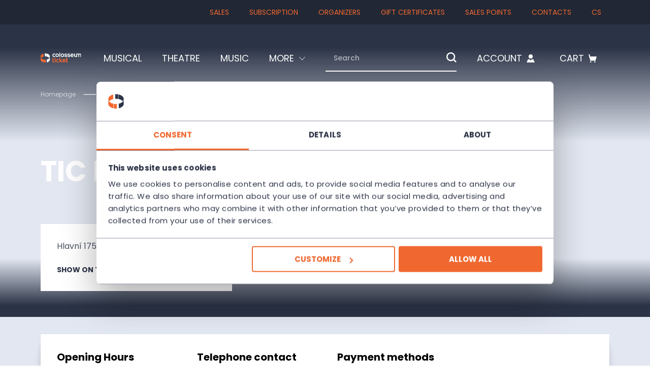

--- FILE ---
content_type: text/html; charset=utf-8
request_url: https://www.colosseumticket.cz/en/sales-points/6154782-tic-frydlant-n-o
body_size: 46729
content:
<!DOCTYPE html><html><head><meta charSet="utf-8"/><link rel="manifest" href="/manifest.json"/><link rel="apple-touch-icon" sizes="180x180" href="/favicon/apple-touch-icon.png"/><link rel="icon" type="image/png" sizes="32x32" href="/favicon/favicon-32x32.png"/><link rel="icon" type="image/png" sizes="16x16" href="/favicon/favicon-16x16.png"/><link rel="manifest" href="/favicon/site.webmanifest" crossorigin="use-credentials"/><link rel="shortcut icon" href="/favicon.ico"/><meta name="msapplication-TileColor" content="#00aba9"/><meta name="theme-color" content="#61279e"/><meta name="application-name" content="ColosseumTicket | Ticket sales online | Theatre,  classical music concerts,  musical, opera,  ballet and others. | Prague, Brno, Ostrava"/><meta name="apple-mobile-web-app-capable" content="yes"/><meta name="apple-mobile-web-app-status-bar-style" content="default"/><meta name="apple-mobile-web-app-title" content="ColosseumTicket | Ticket sales online | Theatre,  classical music concerts,  musical, opera,  ballet and others. | Prague, Brno, Ostrava"/><meta name="format-detection" content="telephone=no"/><meta name="mobile-web-app-capable" content="yes"/><meta name="viewport" content="minimum-scale=1, initial-scale=1, width=device-width, shrink-to-fit=no, viewport-fit=cover"/><meta name="staging" content="false"/><meta name="msapplication-config" content="/browserconfig.xml"/><link rel="icon" type="image/x-icon" href="https://www.datocms-assets.com/31357/1595512180-favicon.svg"/><link sizes="16x16" type="image/svg" rel="icon" href="https://www.datocms-assets.com/31357/1595512180-favicon.svg?auto=format&amp;h=16&amp;w=16"/><link sizes="32x32" type="image/svg" rel="icon" href="https://www.datocms-assets.com/31357/1595512180-favicon.svg?auto=format&amp;h=32&amp;w=32"/><link sizes="96x96" type="image/svg" rel="icon" href="https://www.datocms-assets.com/31357/1595512180-favicon.svg?auto=format&amp;h=96&amp;w=96"/><link sizes="192x192" type="image/svg" rel="icon" href="https://www.datocms-assets.com/31357/1595512180-favicon.svg?auto=format&amp;h=192&amp;w=192"/><meta property="og:site_name" content="ColosseumTicket | Ticket sales online | Theatre,  classical music concerts,  musical, opera,  ballet and others. | Prague, Brno, Ostrava"/><meta name="description" content="You can buy or pick up tickets online or in our 179 sales points."/><script data-cookieconsent="ignore">
                    window.dataLayer = window.dataLayer || [];
                    function gtag() {
                        dataLayer.push(arguments);
                    }
                    gtag("consent", "default", {
                        ad_personalization: "denied",
                        ad_storage: "denied",
                        ad_user_data: "denied",
                        analytics_storage: "denied",
                        functionality_storage: "denied",
                        personalization_storage: "denied",
                        security_storage: "granted",
                        wait_for_update: 500,
                    });
                    gtag("set", "ads_data_redaction", true);
                    gtag("set", "url_passthrough", true);
                </script><script>(function(w,d,s,l,i){w[l]=w[l]||[];w[l].push({'gtm.start':
new Date().getTime(),event:'gtm.js'});var f=d.getElementsByTagName(s)[0],
j=d.createElement(s),dl=l!='dataLayer'?'&l='+l:'';j.async=true;j.src=
'https://www.googletagmanager.com/gtm.js?id='+i+dl;f.parentNode.insertBefore(j,f);
})(window,document,'script','dataLayer','GTM-PFQ7ML');</script><link rel="stylesheet" href="/notifee/notifee.css" type="text/css"/><title>TIC Frýdlant n. O. - ColosseumTicket | Ticket sales online | Theatre,  classical music concerts,  musical, opera,  ballet and others. | Prague, Brno, Ostrava</title><meta name="next-head-count" content="29"/><link rel="preload" href="/_next/static/css/a6f4a7bbf748d98e.css" as="style"/><link rel="stylesheet" href="/_next/static/css/a6f4a7bbf748d98e.css" data-n-g=""/><link rel="preload" href="/_next/static/css/e789f275bb33b4e5.css" as="style"/><link rel="stylesheet" href="/_next/static/css/e789f275bb33b4e5.css" data-n-p=""/><link rel="preload" href="/_next/static/css/8c2ba5d897380e2c.css" as="style"/><link rel="stylesheet" href="/_next/static/css/8c2ba5d897380e2c.css"/><link rel="preload" href="/_next/static/css/ac750f361a7062b9.css" as="style"/><link rel="stylesheet" href="/_next/static/css/ac750f361a7062b9.css"/><link rel="preload" href="/_next/static/css/1104767175e6f45b.css" as="style"/><link rel="stylesheet" href="/_next/static/css/1104767175e6f45b.css"/><link rel="preload" href="/_next/static/css/d0ddd1e0968c19d3.css" as="style"/><link rel="stylesheet" href="/_next/static/css/d0ddd1e0968c19d3.css"/><link rel="preload" href="/_next/static/css/b828a880cb391e07.css" as="style"/><link rel="stylesheet" href="/_next/static/css/b828a880cb391e07.css"/><link rel="preload" href="/_next/static/css/adf6ad57e7908507.css" as="style"/><link rel="stylesheet" href="/_next/static/css/adf6ad57e7908507.css"/><link rel="preload" href="/_next/static/css/89c25f7e0e8cf66c.css" as="style"/><link rel="stylesheet" href="/_next/static/css/89c25f7e0e8cf66c.css"/><link rel="preload" href="/_next/static/css/f722e999f375cdab.css" as="style"/><link rel="stylesheet" href="/_next/static/css/f722e999f375cdab.css"/><link rel="preload" href="/_next/static/css/4305204d256d5f45.css" as="style"/><link rel="stylesheet" href="/_next/static/css/4305204d256d5f45.css"/><link rel="preload" href="/_next/static/css/b13f2fa288f2da6e.css" as="style"/><link rel="stylesheet" href="/_next/static/css/b13f2fa288f2da6e.css"/><link rel="preload" href="/_next/static/css/9a81633b359e6e04.css" as="style"/><link rel="stylesheet" href="/_next/static/css/9a81633b359e6e04.css"/><link rel="preload" href="/_next/static/css/4b1cd63c60a284d0.css" as="style"/><link rel="stylesheet" href="/_next/static/css/4b1cd63c60a284d0.css"/><link rel="preload" href="/_next/static/css/12dee5667a3d2159.css" as="style"/><link rel="stylesheet" href="/_next/static/css/12dee5667a3d2159.css"/><link rel="preload" href="/_next/static/css/762e97f9bc790434.css" as="style"/><link rel="stylesheet" href="/_next/static/css/762e97f9bc790434.css"/><noscript data-n-css=""></noscript><script defer="" nomodule="" src="/_next/static/chunks/polyfills-78c92fac7aa8fdd8.js"></script><script defer="" src="/_next/static/chunks/5377-903f31e0db070325.js"></script><script defer="" src="/_next/static/chunks/7066.872cb65e82a1b001.js"></script><script defer="" src="/_next/static/chunks/2611.960b39f20bc457e0.js"></script><script defer="" src="/_next/static/chunks/267.8f3cd642b516bfdd.js"></script><script defer="" src="/_next/static/chunks/4427.febb1ed18fd01cc5.js"></script><script defer="" src="/_next/static/chunks/9833.04502424f26fa4f7.js"></script><script defer="" src="/_next/static/chunks/368.de6d7629c9c7f6fd.js"></script><script defer="" src="/_next/static/chunks/5953.fa82006e50135a9a.js"></script><script defer="" src="/_next/static/chunks/5698.1ff42a39aded0bc5.js"></script><script defer="" src="/_next/static/chunks/4047.da615fa6b1a77353.js"></script><script defer="" src="/_next/static/chunks/7083.2d459d95dfb9de73.js"></script><script defer="" src="/_next/static/chunks/6227.053e584c2bd0697d.js"></script><script defer="" src="/_next/static/chunks/3919.626e42140064bdee.js"></script><script defer="" src="/_next/static/chunks/4187.5c3b36d5aa68a2f1.js"></script><script defer="" src="/_next/static/chunks/9241.66ebce38d8406630.js"></script><script defer="" src="/_next/static/chunks/5917.588984bf94f0487c.js"></script><script defer="" src="/_next/static/chunks/5691.6ae03ba9bf5c90f7.js"></script><script defer="" src="/_next/static/chunks/8970.111da886d1e69cb1.js"></script><script defer="" src="/_next/static/chunks/9667.278b39ca00304e30.js"></script><script defer="" src="/_next/static/chunks/4253.72e7d722d3eba448.js"></script><script defer="" src="/_next/static/chunks/6449.7708bc1837f284b1.js"></script><script defer="" src="/_next/static/chunks/9920.5be95129b8c0e707.js"></script><script defer="" src="/_next/static/chunks/413.7fe3052d287db795.js"></script><script defer="" src="/_next/static/chunks/8421.a3561adff4b1b23d.js"></script><script defer="" src="/_next/static/chunks/8653.de8faaee6ffab732.js"></script><script defer="" src="/_next/static/chunks/5954.4243968fb7e1808d.js"></script><script defer="" src="/_next/static/chunks/8778.72e5cb6b063d32ca.js"></script><script defer="" src="/_next/static/chunks/6302.30d48697bc7effc4.js"></script><script defer="" src="/_next/static/chunks/1809.a63cc450283a4935.js"></script><script defer="" src="/_next/static/chunks/4717.bc566a230072e8eb.js"></script><script defer="" src="/_next/static/chunks/6493.083ae7cdd483ebb9.js"></script><script defer="" src="/_next/static/chunks/2344.5783ddcbd34df13d.js"></script><script defer="" src="/_next/static/chunks/79.ea4f9ef83427a7ff.js"></script><script defer="" src="/_next/static/chunks/3178.139c60fd1cfb23ef.js"></script><script defer="" src="/_next/static/chunks/6178.af57d3e6d8b8ae8b.js"></script><script defer="" src="/_next/static/chunks/8647.336eebee351fbc80.js"></script><script defer="" src="/_next/static/chunks/2881.2e72f325204a02bb.js"></script><script defer="" src="/_next/static/chunks/7009.8d1f118e618202db.js"></script><script defer="" src="/_next/static/chunks/9428.6cff98a41768e3da.js"></script><script defer="" src="/_next/static/chunks/4286.09601346c11e8945.js"></script><script src="/_next/static/chunks/webpack-bd7947f1fe8548ac.js" defer=""></script><script src="/_next/static/chunks/framework-0e8d27528ba61906.js" defer=""></script><script src="/_next/static/chunks/main-c26a509283f56533.js" defer=""></script><script src="/_next/static/chunks/pages/_app-eaf2255a85e524cf.js" defer=""></script><script src="/_next/static/chunks/75fc9c18-a8c9805be41684e2.js" defer=""></script><script src="/_next/static/chunks/5186-09f52b8e7ce97d47.js" defer=""></script><script src="/_next/static/chunks/8-71e999bc594087b6.js" defer=""></script><script src="/_next/static/chunks/3710-1a329b3631648691.js" defer=""></script><script src="/_next/static/chunks/7246-4d088ae46e00495f.js" defer=""></script><script src="/_next/static/chunks/pages/%5B...slug%5D-382e8249ba4befa1.js" defer=""></script><script src="/_next/static/Lk8l775Hm3KCVhNZDeQYL/_buildManifest.js" defer=""></script><script src="/_next/static/Lk8l775Hm3KCVhNZDeQYL/_ssgManifest.js" defer=""></script></head><body><div id="__next"><script id="Cookiebot" src="https://consent.cookiebot.com/uc.js" data-culture="en" data-cbid="f393fafc-3566-4141-b2e8-b624242851e7" data-blockingmode="auto" type="text/javascript" async=""></script><div class="Layout_grid__LXkuF Layout_dark__RNAYc dark-page light-footer" id="main_layout"><nav class="Navbar_navbar___2kaS" style="transform:translateY(0%)"><div class="Navbar_navbarTop__Rw19D"><div class="Navbar_hamburger__ZwtMx"><span></span><span></span><span></span></div><div style="transform:translateX(100%);max-height:0" class="Navbar_navbarTopInnerMobile__xLsw9"><div class="Navbar_close__eSwQp"><div class="Icon_wrapper__XEShA"><svg viewBox="0 0 16 16" fill="none" xmlns="http://www.w3.org/2000/svg"><path d="M8 0v16M0 8h16" stroke="currentColor" stroke-width="2" stroke-miterlimit="10"></path></svg></div></div><div><div class="Navbar_logo__Z__bs"><a href="/en"><div class="Image_imageWrapper__oMBkp"><img src="https://www.datocms-assets.com/31357/1595430365-colosseum-logo-dark.svg" class="Image_img__GWZho"/></div></a></div></div><ul class="MainMenu_menu1__LraSq Navbar_menuMobile__X04hL"><li><a class="Link_wrapper__YC4i6" href="https://colosseumticket.cz/cs/vysledky-vyhledavani#tags=Sjq3NY7oTjKC_k0CQx3ZbA" target="_self">SALES</a></li><li><a class="Link_wrapper__YC4i6" href="/en/subscription">Subscription</a></li><li><a class="Link_wrapper__YC4i6" href="/en/organizers">Organizers</a></li><li><a class="Link_wrapper__YC4i6" href="/en/gift-certificates">Gift Certificates</a></li><li><a class="Link_wrapper__YC4i6" href="/en/sales-points">Sales Points</a></li><li><a class="Link_wrapper__YC4i6" href="/en/contacts">Contacts</a></li></ul><a class="Link_wrapper__YC4i6 Navbar_languageSelector__vME8F" href="/cs/prodejni-mista/">cs</a></div><div class="Navbar_navbarTopInnerDesktop__z0ep5"><ul class="MainMenu_menu1__LraSq"><li><a class="Link_wrapper__YC4i6" href="https://colosseumticket.cz/cs/vysledky-vyhledavani#tags=Sjq3NY7oTjKC_k0CQx3ZbA" target="_self">SALES</a></li><li><a class="Link_wrapper__YC4i6" href="/en/subscription">Subscription</a></li><li><a class="Link_wrapper__YC4i6" href="/en/organizers">Organizers</a></li><li><a class="Link_wrapper__YC4i6" href="/en/gift-certificates">Gift Certificates</a></li><li><a class="Link_wrapper__YC4i6" href="/en/sales-points">Sales Points</a></li><li><a class="Link_wrapper__YC4i6" href="/en/contacts">Contacts</a></li></ul><a class="Link_wrapper__YC4i6 Navbar_languageSelector__vME8F" href="/cs/prodejni-mista/">cs</a></div></div><div class="Navbar_navbarMain__Vy_at Navbar_navbarMainDark__Dcm_F"><div class="Navbar_navbarMainLeft__GIWbf"><div class="Navbar_logo__Z__bs"><a href="/en"><div class="Image_imageWrapper__oMBkp"><img src="https://www.datocms-assets.com/31357/1594982651-colosseum-logo-white.svg" class="Image_img__GWZho"/></div></a></div><ul class="MainMenu_menu1__LraSq"><li><a class="Link_wrapper__YC4i6" href="/en/events/musical">Musical</a></li><li><a class="Link_wrapper__YC4i6" href="/en/events/theatre">Theatre</a></li><li><a class="Link_wrapper__YC4i6" href="/en/events/music">Music</a></li><li><div class="MainMenu_submenuWrapper__oOyr4"><div class="MainMenu_buttonMore__gtqFf"><div class="MainMenu_buttonBackground__J4IFK" style="opacity:0"></div>More<div class="MainMenu_icon__XQnDN" style="transform:rotate(0deg)"><div class="Icon_wrapper__XEShA MainMenu_iconInner__Pkxm_"><svg viewBox="0 0 13 8" fill="none" xmlns="http://www.w3.org/2000/svg"><path d="m12.5 1-6 6.194L.5 1" stroke="currentColor"></path></svg></div></div></div><div class="MainMenu_submenu__rcH_1" style="opacity:0"><ul class="MainMenu_menu2__OcfpG"><li><a class="Link_wrapper__YC4i6" href="/en/events/festival">Festival</a></li><li><a class="Link_wrapper__YC4i6" href="/en/events/cinema">Cinema</a></li><li><a class="Link_wrapper__YC4i6" href="/en/events/children">Children</a></li><li><a class="Link_wrapper__YC4i6" href="/en/events/tours">Tours</a></li><li><a class="Link_wrapper__YC4i6" href="/en/events/sport">Sport</a></li><li><a class="Link_wrapper__YC4i6" href="/en/events/others">Others</a></li></ul></div></div></li></ul></div><div class="Navbar_navbarMainRight__RCUkR"><button type="button" class="SearchInput_container__stuVV SearchInput_smaller__Xb_Hj SearchInput_clickable__sS6Cz Navbar_desktop__69aZu"><div class="Icon_wrapper__XEShA SearchInput_icon__Hiirc"><svg viewBox="0 0 16 16" fill="none" xmlns="http://www.w3.org/2000/svg"><g clip-path="url(#search_svg__a)" stroke="currentColor" stroke-width="2" stroke-miterlimit="10"><path d="M6.975 12.95a5.975 5.975 0 1 0 0-11.95 5.975 5.975 0 0 0 0 11.95ZM10.987 11l4.254 4.253"></path></g><defs><clipPath id="search_svg__a"><rect fill="currentColor"></rect></clipPath></defs></svg></div><input type="search" autofocus="" class="SearchInput_input__lApzS" placeholder="Search" disabled="" value=""/></button><div role="button" class="Navbar_button__qmWVU"><div class="Icon_wrapper__XEShA Icon_small__fQQXt Navbar_userIcon__BpxkE"><svg viewBox="0 0 16 16" fill="none" xmlns="http://www.w3.org/2000/svg"><g clip-path="url(#search_svg__a)" stroke="currentColor" stroke-width="2" stroke-miterlimit="10"><path d="M6.975 12.95a5.975 5.975 0 1 0 0-11.95 5.975 5.975 0 0 0 0 11.95ZM10.987 11l4.254 4.253"></path></g><defs><clipPath id="search_svg__a"><rect fill="currentColor"></rect></clipPath></defs></svg></div></div></div></div></nav><main class="LayoutInner_grid__KpSJN"><div class="BlockWrapper_block__LiYJM OfficeDetailBlockBlock_wrapper__4pilC"><div class="ContactHeader_container__e6hLm"><div class="ContactHeader_mapWrapper__TpgUt"><div class="StaticMap_container__lInCI StaticMap_withGradients__y_zTJ"><img src="https://api.mapbox.com/styles/v1/colosseumticket/ckdimszgc0qer1imoljx7y0n9/static/url-https%3A%2F%2Fcolosseum.vercel.app%2Fpin{2x}.png(18.3573025,49.5921418)/18.3573025,49.59263772637726,16,0,60/1280x720{2x}?access_token=pk.eyJ1IjoiY29sb3NzZXVtdGlja2V0IiwiYSI6ImNrZDh1bWp3djAyNGIydHQ5bnV4M2V6cTMifQ.ZIsDZWMmknTdgBQdeMpVyg" alt="" sizes="100vw" srcSet="https://api.mapbox.com/styles/v1/colosseumticket/ckdimszgc0qer1imoljx7y0n9/static/url-https%3A%2F%2Fcolosseum.vercel.app%2Fpin.png(18.3573025,49.5921418)/18.3573025,49.59263772637726,16,0,60/320x180?access_token=pk.eyJ1IjoiY29sb3NzZXVtdGlja2V0IiwiYSI6ImNrZDh1bWp3djAyNGIydHQ5bnV4M2V6cTMifQ.ZIsDZWMmknTdgBQdeMpVyg 320w,https://api.mapbox.com/styles/v1/colosseumticket/ckdimszgc0qer1imoljx7y0n9/static/url-https%3A%2F%2Fcolosseum.vercel.app%2Fpin.png(18.3573025,49.5921418)/18.3573025,49.59263772637726,16,0,60/640x360?access_token=pk.eyJ1IjoiY29sb3NzZXVtdGlja2V0IiwiYSI6ImNrZDh1bWp3djAyNGIydHQ5bnV4M2V6cTMifQ.ZIsDZWMmknTdgBQdeMpVyg 640w,https://api.mapbox.com/styles/v1/colosseumticket/ckdimszgc0qer1imoljx7y0n9/static/url-https%3A%2F%2Fcolosseum.vercel.app%2Fpin@2x.png(18.3573025,49.5921418)/18.3573025,49.59263772637726,16,0,60/1280x720@2x?access_token=pk.eyJ1IjoiY29sb3NzZXVtdGlja2V0IiwiYSI6ImNrZDh1bWp3djAyNGIydHQ5bnV4M2V6cTMifQ.ZIsDZWMmknTdgBQdeMpVyg 1280w,https://api.mapbox.com/styles/v1/colosseumticket/ckdimszgc0qer1imoljx7y0n9/static/url-https%3A%2F%2Fcolosseum.vercel.app%2Fpin@2x.png(18.3573025,49.5921418)/18.3573025,49.59263772637726,16,0,60/1280x720@2x?access_token=pk.eyJ1IjoiY29sb3NzZXVtdGlja2V0IiwiYSI6ImNrZDh1bWp3djAyNGIydHQ5bnV4M2V6cTMifQ.ZIsDZWMmknTdgBQdeMpVyg 2560w" class="Image_img__GWZho"/></div></div><div class="ContactHeader_inner__aE2t5"><div class="Breadcrumbs_wrapper__umS5g"><a class="Link_wrapper__YC4i6 Breadcrumbs_item__BlliY Breadcrumbs_itemLight__0elG8" href="/en">Homepage</a><a class="Link_wrapper__YC4i6 Breadcrumbs_item__BlliY Breadcrumbs_itemLight__0elG8" href="/en/sales-points">Sales Points</a><span class="Breadcrumbs_item__BlliY Breadcrumbs_itemActive__RBhVg Breadcrumbs_itemLight__0elG8">Branch detail</span></div><h1 class="Heading_xl__yq4_D Heading_heading__x2yda ContactHeader_topHeadline__ZRUeQ">TIC Frýdlant n. O.</h1><div class="ContactHeader_address__PvCNc"><p class="ContactHeader_addressParagraph__FJ5BE">Hlavní 1755<!-- -->, <!-- -->73911<!-- --> <!-- -->Frýdlant nad Ostravicí </p><a class="Link_wrapper__YC4i6 ContactHeader_showOnMap__aueWD" href="https://www.google.com/maps/search/?api=1&amp;query=Hlavní 1755 Frýdlant nad Ostravicí " target="_blank">Show on the map<div class="Icon_wrapper__XEShA Icon_medium__rxCKs ContactHeader_arrow__6x55W"><svg viewBox="0 0 20 20" fill="none" xmlns="http://www.w3.org/2000/svg"><path d="M3 10h14m-5 5 5.203-5L12 5" stroke="currentColor"></path></svg></div></a></div></div><div class="ContactHeader_contacts__YWFRi OfficeDetail_contacts__7PZGQ"><div><h6 class="Heading_xxs__3_Etv Heading_heading__x2yda OfficeDetail_headline__mvNHl">Opening Hours</h6><div class="OfficeDetail_borderWrapper__f_8FK OfficeDetail_openingHoursWrapper__9pZvj"><div class="OfficeDetail_openingHours__P4I5e"><p class="OfficeDetail_hour__GmGt8 OfficeDetail_text__CvtKw">Mon<!-- --> - Thu</p><p class="OfficeDetail_hour__GmGt8 OfficeDetail_text__CvtKw">08:00<!-- --> - <!-- -->12:00<!-- --> <!-- -->12:30<!-- --> - <!-- -->17:00</p></div><div class="OfficeDetail_openingHours__P4I5e"><p class="OfficeDetail_hour__GmGt8 OfficeDetail_text__CvtKw">Fri</p><p class="OfficeDetail_hour__GmGt8 OfficeDetail_text__CvtKw">08:00<!-- --> - <!-- -->12:00<!-- --> <!-- -->12:30<!-- --> - <!-- -->16:30</p></div></div><strong class="OfficeDetail_openHoursNotice__yPyet">In the period 1.7. - 15.9. also open Saturday 8:00 a.m. – 12:00 p.m.</strong></div><div><h6 class="Heading_xxs__3_Etv Heading_heading__x2yda OfficeDetail_headline__mvNHl">Telephone contact</h6><div class="OfficeDetail_phoneWrapper__K5YX1"><a href="tel:+420 558 982 200" class="LinkBox_wrapper__lQ3w8 OfficeDetail_phone__nFRct OfficeDetail_text__CvtKw OfficeDetail_borderWrapper__f_8FK" rel="noopener noreferrer"><div class="LinkBox_inner__cS03O"><div class="Icon_wrapper__XEShA Icon_larger__rv0TP OfficeDetail_phoneIcon__CXzeQ"><svg viewBox="0 0 24 24" fill="none" xmlns="http://www.w3.org/2000/svg"><path d="M12 1c6.1 0 11 4.9 11 11s-4.9 11-11 11S1 18.1 1 12 5.9 1 12 1zm0-1C5.4 0 0 5.4 0 12s5.4 12 12 12 12-5.4 12-12S18.6 0 12 0z" fill="currentColor"></path><path d="m16.3 18.5 1.5-3.5-3.7-1.8-1.6 2.1c-1.7-1.3-3.2-3-3.9-4.6L11 9.2 9.8 5.5l-3.6 1c0 .3.8 8.5 10.1 12z" fill="currentColor"></path></svg></div><p>+420 558 982 200</p></div></a><a href="tel:603 264 058" class="LinkBox_wrapper__lQ3w8 OfficeDetail_phone__nFRct OfficeDetail_text__CvtKw OfficeDetail_borderWrapper__f_8FK" rel="noopener noreferrer"><div class="LinkBox_inner__cS03O"><div class="Icon_wrapper__XEShA Icon_larger__rv0TP OfficeDetail_phoneIcon__CXzeQ"><svg viewBox="0 0 24 24" fill="none" xmlns="http://www.w3.org/2000/svg"><path d="M12 1c6.1 0 11 4.9 11 11s-4.9 11-11 11S1 18.1 1 12 5.9 1 12 1zm0-1C5.4 0 0 5.4 0 12s5.4 12 12 12 12-5.4 12-12S18.6 0 12 0z" fill="currentColor"></path><path d="m16.3 18.5 1.5-3.5-3.7-1.8-1.6 2.1c-1.7-1.3-3.2-3-3.9-4.6L11 9.2 9.8 5.5l-3.6 1c0 .3.8 8.5 10.1 12z" fill="currentColor"></path></svg></div><p>603 264 058</p></div></a></div></div><div><h6 class="Heading_xxs__3_Etv Heading_heading__x2yda OfficeDetail_headline__mvNHl">Payment methods</h6><div class="OfficeDetail_borderWrapper__f_8FK"><p class="OfficeDetail_text__CvtKw">Cash or </p><div class="OfficeDetail_paymentWrapper__T6LXs"><div class="Icon_wrapper__XEShA OfficeDetail_paymentIcon__OjUYO"><svg xmlns="http://www.w3.org/2000/svg" viewBox="0 0 1000 324.684" overflow="visible" xml:space="preserve" style="overflow:visible"><path style="fill:#1434cb;fill-opacity:1;stroke:none" d="M651.185.5c-70.933 0-134.322 36.766-134.322 104.694 0 77.9 112.423 83.28 112.423 122.415 0 16.478-18.884 31.229-51.137 31.229-45.773 0-79.984-20.611-79.984-20.611l-14.638 68.547s39.41 17.41 91.734 17.41c77.552 0 138.576-38.572 138.576-107.66 0-82.316-112.89-87.537-112.89-123.86 0-12.91 15.501-27.053 47.662-27.053 36.286 0 65.892 14.99 65.892 14.99l14.326-66.204S696.614.5 651.185.5zM2.218 5.497.5 15.49s29.842 5.461 56.719 16.356c34.606 12.492 37.072 19.765 42.9 42.353l63.51 244.832h85.138L379.927 5.497h-84.942L210.707 218.67l-34.39-180.696c-3.154-20.68-19.13-32.477-38.685-32.477H2.218zm411.865 0L347.449 319.03h80.999l66.4-313.534h-80.765zm451.759 0c-19.532 0-29.88 10.457-37.474 28.73L709.699 319.03h84.942l16.434-47.468h103.483l9.994 47.468H999.5L934.115 5.497h-68.273zm11.047 84.707 25.178 117.653h-67.454L876.89 90.204z"></path></svg></div><div class="Icon_wrapper__XEShA OfficeDetail_paymentIcon__OjUYO"><svg xmlns="http://www.w3.org/2000/svg" viewBox="0 0 152.407 108"><path style="fill:none" d="M0 0h152.407v108H0z"></path><path style="fill:#ff5f00" d="M60.412 25.697h31.5v56.606h-31.5z"></path><path d="M382.208 306a35.938 35.938 0 0 1 13.75-28.303 36 36 0 1 0 0 56.606A35.938 35.938 0 0 1 382.208 306Z" transform="translate(-319.796 -252)" style="fill:#eb001b"></path><path d="M454.203 306a35.999 35.999 0 0 1-58.245 28.303 36.005 36.005 0 0 0 0-56.606A35.999 35.999 0 0 1 454.203 306ZM450.769 328.308v-1.16h.467v-.235h-1.19v.236h.468v1.159Zm2.31 0v-1.398h-.364l-.42.962-.42-.962h-.365v1.398h.258v-1.054l.393.908h.267l.394-.91v1.056Z" transform="translate(-319.796 -252)" style="fill:#f79e1b"></path></svg></div></div></div></div><div class="OfficeDetail_phone__nFRct OfficeDetail_text__CvtKw OfficeDetail_borderWrapper__f_8FK OfficeDetail_wheelchairWrapper__on7HR"><div class="Icon_wrapper__XEShA Icon_larger__rv0TP OfficeDetail_phoneIcon__CXzeQ"><svg viewBox="0 0 16 18" fill="none" xmlns="http://www.w3.org/2000/svg"><path d="M4.793 3.352a1.38 1.38 0 0 0-.713.41c-.147.16-.287.453-.317.666-.017.11-.024.99-.02 2.659l.008 2.493.061.156c.168.435.44.695.874.84.119.037.384.051.64.028.033-.003 1.146-.003 2.474 0l2.416.004 1.125 1.943c.618 1.069 1.158 1.997 1.196 2.066l.07.125.226-.13c.123-.073.258-.146.298-.163.1-.04 1.78-1.019 1.873-1.09a.697.697 0 0 0 .142-.17c.057-.097.067-.137.067-.3 0-.213-.04-.324-.166-.449a.682.682 0 0 0-.588-.168c-.042.007-.29.137-.549.286a10.31 10.31 0 0 1-.485.272c-.008 0-.476-.796-1.04-1.77-.642-1.106-1.037-1.768-1.056-1.761-.02.007-.036-.021-.045-.078-.057-.343-.372-.645-.748-.716-.079-.014-.891-.024-2.16-.024H6.344l.005-.539.007-.536 1.646-.012 1.645-.012.102-.054a.566.566 0 0 0 .265-.36.552.552 0 0 0-.265-.595l-.102-.055-1.645-.011-1.646-.012-.012-.981c-.012-.945-.014-.986-.064-1.123-.23-.6-.867-.962-1.487-.839z" fill="currentColor"></path><path d="M2.85 6.82a6.08 6.08 0 0 0-1.385 1.224 5.637 5.637 0 0 0-1.182 2.83 7.97 7.97 0 0 0-.002 1.236 5.54 5.54 0 0 0 4.13 4.727c.495.125.81.163 1.364.163.911 0 1.646-.17 2.453-.567a5.58 5.58 0 0 0 2.686-2.91l.075-.194-.398-.69-.4-.69-.019.116c-.18 1.085-.587 1.886-1.321 2.6a4.392 4.392 0 0 1-2.238 1.167 5.732 5.732 0 0 1-1.352.05 4.39 4.39 0 0 1-2.563-1.22 4.161 4.161 0 0 1-.885-1.207 4.378 4.378 0 0 1 0-3.921 4.15 4.15 0 0 1 .93-1.248l.261-.249-.005-.652-.007-.652-.142.087zM4.691.045a1.3 1.3 0 0 0-.656.39c-.315.312-.428.61-.407 1.063.014.303.066.478.208.7.258.397.661.63 1.13.655.282.014.464-.022.715-.142.161-.076.237-.133.379-.277.204-.208.313-.392.379-.655A1.434 1.434 0 0 0 5.373.035a1.512 1.512 0 0 0-.682.01z" fill="currentColor"></path></svg></div><p class="OfficeDetail_text__CvtKw">Barrier-free access</p></div></div></div></div><div class="BlockWrapper_block__LiYJM FaqSectionBlockBlock_wrapper__0n2cY"><div class="FAQSection_container__uN3c5"><h3 class="Heading_md__bCmGy Heading_heading__x2yda FAQSection_heading__yroHR">FAQ</h3><div class="FAQ_questionBlockWrapper__3w3P9"><button class="FAQ_question__oYecI">Where should I go for the tickets when I chose to pick them up in person?<!-- --> <span class="FAQ_icon__WWaaB" style="transform:rotate(0deg)"><div class="Icon_wrapper__XEShA"><svg viewBox="0 0 13 8" fill="none" xmlns="http://www.w3.org/2000/svg"><path d="m12.5 1-6 6.194L.5 1" stroke="currentColor"></path></svg></div></span></button><div class="FAQ_questionWrapper__ME2q1 false" style="opacity:0;max-height:0px"><p class="Paragraph_paragraph__1jY2k">You can go to any sales points. There is no need to choose it in advance. Then, you just say you reservation number or order number. You find sales points <a class="Link_wrapper__YC4i6 Link_wrapperInText__feyWc" href="https://www.colosseumticket.cz/en/sales-points">here</a>.</p></div></div><div class="FAQ_questionBlockWrapper__3w3P9"><button class="FAQ_question__oYecI">Can I pay by Edenred, Pluxee vouchers…?<!-- --> <span class="FAQ_icon__WWaaB" style="transform:rotate(0deg)"><div class="Icon_wrapper__XEShA"><svg viewBox="0 0 13 8" fill="none" xmlns="http://www.w3.org/2000/svg"><path d="m12.5 1-6 6.194L.5 1" stroke="currentColor"></path></svg></div></span></button><div class="FAQ_questionWrapper__ME2q1 false" style="opacity:0;max-height:0px"><p class="Paragraph_paragraph__1jY2k">There is a long list of these vouchers but our company cooperates so far with Gallery beta, Benefit plus, Pluxee (Cafeterie mojeBenefity) and Benefity vouchers. You can pay by these online in the same way as when paying by a card on a payment gateway. You type a number of a card, confirm by a verify code and done. Although, mentioned payment methods cannot be used at sale points. There is needed to have cash or a payment card eventually.</p></div></div><div class="FAQ_questionBlockWrapper__3w3P9"><button class="FAQ_question__oYecI">I’ve lost my ticket. How can I get a duplicate?<!-- --> <span class="FAQ_icon__WWaaB" style="transform:rotate(0deg)"><div class="Icon_wrapper__XEShA"><svg viewBox="0 0 13 8" fill="none" xmlns="http://www.w3.org/2000/svg"><path d="m12.5 1-6 6.194L.5 1" stroke="currentColor"></path></svg></div></span></button><div class="FAQ_questionWrapper__ME2q1 false" style="opacity:0;max-height:0px"><p class="Paragraph_paragraph__1jY2k">It’s quite unpleasant situation and we understand that it may happen. In that case, send us your application for duplicate to email <a class="Link_wrapper__YC4i6 Link_wrapperInText__feyWc" href="mailto:info@colosseumticket.cz" target="_blank">info@colosseumticket.cz</a>. Send as well the order number and the confirmation of the payment. We will ask the organizer whether approves reprint. If yes, the ticket will be reprinted to you at the same cash desk as the original. A copy will be labelled as a duplicate and if there are the original tickets at the event as well, they will be prioritized! The usher in the theatre has no room for solving why duplicates have been printed. Did you know that tickets are stamps and they are needed to be treated like that?</p></div></div><div class="FAQ_questionBlockWrapper__3w3P9"><button class="FAQ_question__oYecI">I have tickets for a culture event I cannot attend at last. Can I return the tickets?<!-- --> <span class="FAQ_icon__WWaaB" style="transform:rotate(0deg)"><div class="Icon_wrapper__XEShA"><svg viewBox="0 0 13 8" fill="none" xmlns="http://www.w3.org/2000/svg"><path d="m12.5 1-6 6.194L.5 1" stroke="currentColor"></path></svg></div></span></button><div class="FAQ_questionWrapper__ME2q1 false" style="opacity:0;max-height:0px"><p class="Paragraph_paragraph__1jY2k">According to Terms &amp; Conditions it is not possible to return or swap tickets. Anyway, you may try to send us your application to email <a class="Link_wrapper__YC4i6 Link_wrapperInText__feyWc" href="mailto:info@colosseumticket.cz">info@colosseumticket.cz</a><span> </span>and we will try to ask the organizer for exception. Don’t forget to write to the mail your order number or tickets number so we can find the purchase according to that.</p></div></div></div></div><div class="BlockWrapper_block__LiYJM OfficeDetailBlockBlock_wrapper__4pilC OfficeDetailBlockBlock_buttonWrapper__Zz7Te"><a href="/en/sales-points" class="Button_wrapper__jToip Button_outline__7SkJh"><div class="Button_inner__U4BIb">Back to sales points</div></a></div><div class="BlockWrapper_block__LiYJM FaqSectionBlockBlock_wrapper__0n2cY"><div class="FAQSection_container__uN3c5"><h3 class="Heading_md__bCmGy Heading_heading__x2yda FAQSection_heading__yroHR">FAQ</h3><div class="FAQ_questionBlockWrapper__3w3P9"><button class="FAQ_question__oYecI">Is it possible to release an invoice for a reservation?<!-- --> <span class="FAQ_icon__WWaaB" style="transform:rotate(0deg)"><div class="Icon_wrapper__XEShA"><svg viewBox="0 0 13 8" fill="none" xmlns="http://www.w3.org/2000/svg"><path d="m12.5 1-6 6.194L.5 1" stroke="currentColor"></path></svg></div></span></button><div class="FAQ_questionWrapper__ME2q1 false" style="opacity:0;max-height:0px"><p class="Paragraph_paragraph__1jY2k">Yes, but in this case it is needed to realise the payment by a bank transfer. Make a reservation with a type of payment by a bank transfer but don’t pay it. Consequently, send us an email to <a class="Link_wrapper__YC4i6 Link_wrapperInText__feyWc" href="mailto:info@colosseumticket.cz" target="_blank">info@colosseumticket.cz</a> invoice details and the number of reservation and we will release for you a deposit invoice. After you pay it, a final invoice will be sent to you. For orders paid by a card online, you will find in the section &quot;My account&quot; a receipt, an invoices is not released for them.</p></div></div><div class="FAQ_questionBlockWrapper__3w3P9"><button class="FAQ_question__oYecI">Can I pay by Edenred, Pluxee vouchers…?<!-- --> <span class="FAQ_icon__WWaaB" style="transform:rotate(0deg)"><div class="Icon_wrapper__XEShA"><svg viewBox="0 0 13 8" fill="none" xmlns="http://www.w3.org/2000/svg"><path d="m12.5 1-6 6.194L.5 1" stroke="currentColor"></path></svg></div></span></button><div class="FAQ_questionWrapper__ME2q1 false" style="opacity:0;max-height:0px"><p class="Paragraph_paragraph__1jY2k">There is a long list of these vouchers but our company cooperates so far with Gallery beta, Benefit plus, Pluxee (Cafeterie mojeBenefity) and Benefity vouchers. You can pay by these online in the same way as when paying by a card on a payment gateway. You type a number of a card, confirm by a verify code and done. Although, mentioned payment methods cannot be used at sale points. There is needed to have cash or a payment card eventually.</p></div></div><div class="FAQ_questionBlockWrapper__3w3P9"><button class="FAQ_question__oYecI">What does it mean that the performance cannot be purchased and there is mentioned &quot;Within subscription only&quot;?<!-- --> <span class="FAQ_icon__WWaaB" style="transform:rotate(0deg)"><div class="Icon_wrapper__XEShA"><svg viewBox="0 0 13 8" fill="none" xmlns="http://www.w3.org/2000/svg"><path d="m12.5 1-6 6.194L.5 1" stroke="currentColor"></path></svg></div></span></button><div class="FAQ_questionWrapper__ME2q1 false" style="opacity:0;max-height:0px"><p class="Paragraph_paragraph__1jY2k">This performance is included within one of our subscriptions which is offered by a theatre. Unfortunately, the tickets for a particular performance are not possible to be purchased individually. You can find a Prescriptions bookmark on the top of our homepage and you can then choose the whole package of events.</p></div></div><div class="FAQ_questionBlockWrapper__3w3P9"><button class="FAQ_question__oYecI">I have tickets for a culture event I cannot attend at last. Can I return the tickets?<!-- --> <span class="FAQ_icon__WWaaB" style="transform:rotate(0deg)"><div class="Icon_wrapper__XEShA"><svg viewBox="0 0 13 8" fill="none" xmlns="http://www.w3.org/2000/svg"><path d="m12.5 1-6 6.194L.5 1" stroke="currentColor"></path></svg></div></span></button><div class="FAQ_questionWrapper__ME2q1 false" style="opacity:0;max-height:0px"><p class="Paragraph_paragraph__1jY2k">According to Terms &amp; Conditions it is not possible to return or swap tickets. Anyway, you may try to send us your application to email <a class="Link_wrapper__YC4i6 Link_wrapperInText__feyWc" href="mailto:info@colosseumticket.cz">info@colosseumticket.cz</a><span> </span>and we will try to ask the organizer for exception. Don’t forget to write to the mail your order number or tickets number so we can find the purchase according to that.</p></div></div><div class="FAQ_questionBlockWrapper__3w3P9"><button class="FAQ_question__oYecI">Does the theatre offer a discount for students (seniors, teachers, …)?<!-- --> <span class="FAQ_icon__WWaaB" style="transform:rotate(0deg)"><div class="Icon_wrapper__XEShA"><svg viewBox="0 0 13 8" fill="none" xmlns="http://www.w3.org/2000/svg"><path d="m12.5 1-6 6.194L.5 1" stroke="currentColor"></path></svg></div></span></button><div class="FAQ_questionWrapper__ME2q1 false" style="opacity:0;max-height:0px"><p class="Paragraph_paragraph__1jY2k">It always depends on the organizer. If a discount is possible, it’ll show to you in Step 2 of the order (in the cart) the button &quot;Choose your discount&quot;. We mostly mention discounts in the description of the event itself too. You just click and see what discounts are available.</p></div></div><div class="FAQ_questionBlockWrapper__3w3P9"><button class="FAQ_question__oYecI">When I will receive eTicket when I made a payment?<!-- --> <span class="FAQ_icon__WWaaB" style="transform:rotate(0deg)"><div class="Icon_wrapper__XEShA"><svg viewBox="0 0 13 8" fill="none" xmlns="http://www.w3.org/2000/svg"><path d="m12.5 1-6 6.194L.5 1" stroke="currentColor"></path></svg></div></span></button><div class="FAQ_questionWrapper__ME2q1 false" style="opacity:0;max-height:0px"><p class="Paragraph_paragraph__1jY2k">If the payment was realised by a card online on a payment gateway, you’ll receive eTickets immediately into your email. If you realised the payment by a bank transfer, its processing may take up to 3 days. Then, you will receive an email with the confirmation of receiving the payment as well as eTickets.</p></div></div><div class="FAQ_questionBlockWrapper__3w3P9"><button class="FAQ_question__oYecI">I cannot see any free seats online. Are there any available?<!-- --> <span class="FAQ_icon__WWaaB" style="transform:rotate(0deg)"><div class="Icon_wrapper__XEShA"><svg viewBox="0 0 13 8" fill="none" xmlns="http://www.w3.org/2000/svg"><path d="m12.5 1-6 6.194L.5 1" stroke="currentColor"></path></svg></div></span></button><div class="FAQ_questionWrapper__ME2q1 false" style="opacity:0;max-height:0px"><p class="Paragraph_paragraph__1jY2k">Unfortunately not. We see in the system the same as you and if the event is sold out, we don’t have any &quot;aside&quot;. We believe that you can choose something different from our offer. You can find more information regarding our complete offer <a class="Link_wrapper__YC4i6 Link_wrapperInText__feyWc" href="https://www.colosseumticket.cz/en/">here</a>.</p></div></div><div class="FAQ_questionBlockWrapper__3w3P9"><button class="FAQ_question__oYecI">I want to order more than 6 tickets at once. How can I make it?<!-- --> <span class="FAQ_icon__WWaaB" style="transform:rotate(0deg)"><div class="Icon_wrapper__XEShA"><svg viewBox="0 0 13 8" fill="none" xmlns="http://www.w3.org/2000/svg"><path d="m12.5 1-6 6.194L.5 1" stroke="currentColor"></path></svg></div></span></button><div class="FAQ_questionWrapper__ME2q1 false" style="opacity:0;max-height:0px"><p class="Paragraph_paragraph__1jY2k">One of the possibilities is to make more orders. Another possibility is to contact us at <strong>+420 277 012 677</strong> or email to <a class="Link_wrapper__YC4i6 Link_wrapperInText__feyWc" href="mailto:info@colosseumticket.cz" target="_blank">info@colosseumticket.cz</a> and we will make you a reservation for a larger number of seats.</p></div></div><div class="FAQ_questionBlockWrapper__3w3P9"><button class="FAQ_question__oYecI">Where should I go for the tickets when I chose to pick them up in person?<!-- --> <span class="FAQ_icon__WWaaB" style="transform:rotate(0deg)"><div class="Icon_wrapper__XEShA"><svg viewBox="0 0 13 8" fill="none" xmlns="http://www.w3.org/2000/svg"><path d="m12.5 1-6 6.194L.5 1" stroke="currentColor"></path></svg></div></span></button><div class="FAQ_questionWrapper__ME2q1 false" style="opacity:0;max-height:0px"><p class="Paragraph_paragraph__1jY2k">You can go to any sales points. There is no need to choose it in advance. Then, you just say you reservation number or order number. You find sales points <a class="Link_wrapper__YC4i6 Link_wrapperInText__feyWc" href="https://www.colosseumticket.cz/en/sales-points">here</a>.</p></div></div><div class="FAQ_questionBlockWrapper__3w3P9"><button class="FAQ_question__oYecI">Do you sell performances for schools?<!-- --> <span class="FAQ_icon__WWaaB" style="transform:rotate(0deg)"><div class="Icon_wrapper__XEShA"><svg viewBox="0 0 13 8" fill="none" xmlns="http://www.w3.org/2000/svg"><path d="m12.5 1-6 6.194L.5 1" stroke="currentColor"></path></svg></div></span></button><div class="FAQ_questionWrapper__ME2q1 false" style="opacity:0;max-height:0px"><p class="Paragraph_paragraph__1jY2k">You cannot find performances for schools in our offer. In that case, contact always an organizer who you would like to visit directly.</p></div></div></div></div></main><footer class="Footer_wrapper__2Coc3 Footer_lightBackground__86ean"><div class="Footer_newsletterWrapper__K3bZC"><div class="Newsletter_wrapper___9A8u" style="--newsletter-image:url(https://www.datocms-assets.com/31357/1595416361-newsletter-bg.jpg?auto=compress,format)"><div class="Newsletter_inner__nXCAB"><h4 class="Heading_sm__0kRY8 Heading_heading__x2yda Newsletter_headline__oGRLU">Subscribe to our newsletter and enjoy cultural life to the fullest!</h4><form class="Newsletter_form__5Kd_h"><fieldset><div class="Newsletter_flexWrapper__rcDYe"><input id="email" name="email" type="email" class="Newsletter_input__U_vsX" placeholder="Enter your email" value=""/><button class="Button_wrapper__jToip Button_disabled___i2Nk Button_innerButton__k7HFZ" type="submit">Submit</button></div></fieldset></form></div></div></div><div class="Footer_content__hlWWF"><div class="Footer_contacts__s4C4T"><div class="Footer_orderingClass__HOq3R"><div class="Footer_contactWrapper__la4tQ"><a href="/en/contacts"><h5 class="Heading_xs__Oyj_P Heading_heading__x2yda Footer_heading__yks3j">Contacts for clients</h5></a><a href="/en/faq" class="LinkBox_wrapper__lQ3w8 Footer_linkBox___EWzg"><div class="LinkBox_inner__cS03O"><div class="Icon_wrapper__XEShA Icon_larger__rv0TP"><svg viewBox="0 0 24 24" fill="none" xmlns="http://www.w3.org/2000/svg"><path d="M23 1v17.3H9.4l-.3.3-3 3v-3.3H1V1h22zm1-1H0v19.3h5.1V24l4.7-4.7H24V0z" fill="currentColor"></path><path d="M5.5 6h13.3M5.5 9h13.3M5.5 12h7.9" stroke="currentColor" stroke-miterlimit="10"></path></svg></div><p class="Footer_text__FTERM">FAQ</p></div></a><a href="tel:+420277012677" class="LinkBox_wrapper__lQ3w8 Footer_linkBox___EWzg" rel="noopener noreferrer"><div class="LinkBox_inner__cS03O"><div class="Icon_wrapper__XEShA Icon_larger__rv0TP"><svg viewBox="0 0 24 24" fill="none" xmlns="http://www.w3.org/2000/svg"><path d="M12 1c6.1 0 11 4.9 11 11s-4.9 11-11 11S1 18.1 1 12 5.9 1 12 1zm0-1C5.4 0 0 5.4 0 12s5.4 12 12 12 12-5.4 12-12S18.6 0 12 0z" fill="currentColor"></path><path d="m16.3 18.5 1.5-3.5-3.7-1.8-1.6 2.1c-1.7-1.3-3.2-3-3.9-4.6L11 9.2 9.8 5.5l-3.6 1c0 .3.8 8.5 10.1 12z" fill="currentColor"></path></svg></div><div class="Footer_contactLinkBoxContent__djU2e"><p class="Footer_text__FTERM">+420 277 012 677</p><div class="Footer_divider__6yCAm divider"></div><p class="Footer_text__FTERM">Mo - Fr 8:00 - 17:00</p></div></div></a><a href="mailto:info@colosseumticket.cz" class="LinkBox_wrapper__lQ3w8" rel="noopener noreferrer"><div class="LinkBox_inner__cS03O"><div class="Footer_iconHeight__ICByi"><div class="Icon_wrapper__XEShA Icon_larger__rv0TP"><svg viewBox="0 0 24 22" fill="none" xmlns="http://www.w3.org/2000/svg"><path d="M23 1v19.1H1V1h22zm1-1H0v21.1h24V0z" fill="currentColor"></path><path d="M21.6 1 12 10.8 2.4 1h19.2zM24 0H0l12 12.3L24 0z" fill="currentColor"></path><path d="M15.4 14.1h7.7" stroke="currentColor" stroke-miterlimit="10"></path></svg></div></div><p class="Footer_text__FTERM">info@colosseumticket.cz</p></div></a></div><div class="Footer_contactWrapper__la4tQ"><a href="/en/contacts"><h5 class="Heading_xs__Oyj_P Heading_heading__x2yda Footer_heading__yks3j">Contacts for organizers and agencies</h5></a><a href="tel:+420277012600" class="LinkBox_wrapper__lQ3w8 Footer_linkBox___EWzg" rel="noopener noreferrer"><div class="LinkBox_inner__cS03O"><div class="Icon_wrapper__XEShA Icon_larger__rv0TP"><svg viewBox="0 0 24 24" fill="none" xmlns="http://www.w3.org/2000/svg"><path d="M12 1c6.1 0 11 4.9 11 11s-4.9 11-11 11S1 18.1 1 12 5.9 1 12 1zm0-1C5.4 0 0 5.4 0 12s5.4 12 12 12 12-5.4 12-12S18.6 0 12 0z" fill="currentColor"></path><path d="m16.3 18.5 1.5-3.5-3.7-1.8-1.6 2.1c-1.7-1.3-3.2-3-3.9-4.6L11 9.2 9.8 5.5l-3.6 1c0 .3.8 8.5 10.1 12z" fill="currentColor"></path></svg></div><div class="Footer_contactLinkBoxContent__djU2e"><p class="Footer_text__FTERM">+420 277 012 600</p><div class="Footer_divider__6yCAm divider"></div><p class="Footer_text__FTERM">info@colosseumticket.cz</p></div></div></a><a href="mailto:info@colosseum.eu" class="LinkBox_wrapper__lQ3w8" rel="noopener noreferrer"><div class="LinkBox_inner__cS03O"><div class="Footer_iconHeight__ICByi"><div class="Icon_wrapper__XEShA Icon_larger__rv0TP"><svg viewBox="0 0 24 22" fill="none" xmlns="http://www.w3.org/2000/svg"><path d="M23 1v19.1H1V1h22zm1-1H0v21.1h24V0z" fill="currentColor"></path><path d="M21.6 1 12 10.8 2.4 1h19.2zM24 0H0l12 12.3L24 0z" fill="currentColor"></path><path d="M15.4 14.1h7.7" stroke="currentColor" stroke-miterlimit="10"></path></svg></div></div><p class="Footer_text__FTERM">info@colosseum.eu</p></div></a></div></div><div class="Footer_pagesLinks__Ma4GH"><a class="Link_wrapper__YC4i6 Footer_pageLink__p8agJ Footer_darkLink__iOR9N" href="/en/subscription">Subscription</a><a class="Link_wrapper__YC4i6 Footer_pageLink__p8agJ Footer_darkLink__iOR9N" href="/en/sales-points">Sales Points</a><a class="Link_wrapper__YC4i6 Footer_pageLink__p8agJ Footer_darkLink__iOR9N" href="/en/gift-certificates">Gift Certificates</a><a class="Link_wrapper__YC4i6 Footer_pageLink__p8agJ Footer_darkLink__iOR9N" href="/en/how-to-purchase">How to purchase</a></div></div><hr class="HorizontalRule_hr__JrdL2"/><div class="Footer_inner__T92oN"><div class="Footer_leftSideWrapper__SO7xn"><div class="Footer_desktop__V2bXF"><a class="Link_wrapper__YC4i6" href="https://cs-cz.facebook.com/ColosseumTicket.cz/" target="_blank"><div class="Icon_wrapper__XEShA Icon_large__mASDJ"><svg viewBox="0 0 32 32" fill="none" xmlns="http://www.w3.org/2000/svg"><path d="M16 32c8.837 0 16-7.163 16-16S24.837 0 16 0 0 7.163 0 16s7.163 16 16 16z" fill="currentColor"></path><path class="facebook_svg__facebook-icon" d="M16.815 24v-7.814h2.631l.415-3.017h-3.046v-1.782c0-.822.277-1.508 1.523-1.508H20V7.137c-.277 0-1.246-.137-2.354-.137-2.354 0-3.877 1.371-3.877 3.976v2.193H11v3.017h2.63V24h3.185z"></path></svg></div></a></div><div class="Footer_linksWrapper__QoP1q"><a class="Link_wrapper__YC4i6 Footer_link__szER9 Footer_darkLink__iOR9N" href="/en/terms-and-conditions">Terms &amp; Conditions</a><a class="Link_wrapper__YC4i6 Footer_link__szER9 Footer_darkLink__iOR9N" href="/en/privacy-policy">Privacy Policy</a></div></div><div class="Footer_iconsWrapper__KIrx5"><div class="Footer_mobile__bthMe"><a class="Link_wrapper__YC4i6" href="https://cs-cz.facebook.com/ColosseumTicket.cz/" target="_blank"><div class="Icon_wrapper__XEShA Icon_large__mASDJ"><svg viewBox="0 0 32 32" fill="none" xmlns="http://www.w3.org/2000/svg"><path d="M16 32c8.837 0 16-7.163 16-16S24.837 0 16 0 0 7.163 0 16s7.163 16 16 16z" fill="currentColor"></path><path class="facebook_svg__facebook-icon" d="M16.815 24v-7.814h2.631l.415-3.017h-3.046v-1.782c0-.822.277-1.508 1.523-1.508H20V7.137c-.277 0-1.246-.137-2.354-.137-2.354 0-3.877 1.371-3.877 3.976v2.193H11v3.017h2.63V24h3.185z"></path></svg></div></a></div><a class="Link_wrapper__YC4i6" href="https://symbio.agency" target="_blank"><div class="Icon_wrapper__XEShA Icon_large__mASDJ"><svg viewBox="0 0 31 32" fill="none" xmlns="http://www.w3.org/2000/svg"><path fill-rule="evenodd" clip-rule="evenodd" d="M22.396 16.864a1.588 1.588 0 0 1-.775-.206 1.668 1.668 0 0 1-.59-.564 1.772 1.772 0 0 1-.138-1.61h-.002c.708-1.613-.62-1.732-.62-1.732a1.933 1.933 0 0 1-1.438-1.041c-.578-1.234-1.706-.384-2.19.074l-.002.003-.12.117v-.015a2.445 2.445 0 0 1-1.667.67 2.483 2.483 0 0 1-1.791-.772 2.695 2.695 0 0 1-.742-1.866c0-.7.267-1.37.742-1.865a2.482 2.482 0 0 1 1.79-.773c.957 0 1.78.56 2.21 1.377.84 1.716 1.888.836 2.236.528.34-.301.776-.493 1.26-.493 1.081 0 1.96.917 1.96 2.046 0 .421-.119.773-.333 1.136h.003c-.692 1.351.524 1.55.85 1.706h-.004c.35.153.636.427.813.776.176.349.232.75.156 1.136a1.721 1.721 0 0 1-.57.984 1.6 1.6 0 0 1-1.038.384zm-5.609 7.647a3.11 3.11 0 0 1-1.746-.541 3.303 3.303 0 0 1-1.18-1.445v.001c-.867-2.038-2.056-.577-2.056-.577v-.005a2.483 2.483 0 0 1-1.678.76 2.466 2.466 0 0 1-1.73-.617 2.667 2.667 0 0 1-.879-1.671 2.72 2.72 0 0 1 .432-1.852l-.007.002c.413-.557 1.407-1.706.04-2.651l.008-.003a1.692 1.692 0 0 1-.5-.606 1.767 1.767 0 0 1-.181-.777c0-.452.172-.886.48-1.206.307-.32.723-.5 1.158-.5.434 0 .851.18 1.158.5a1.743 1.743 0 0 1 .077 2.316h.008s-.02.016-.046.05c-.014.017-.027.037-.043.054-.249.312-.84 1.259.603 1.808a2.494 2.494 0 0 1 1.518 1.262c.734 1.539 1.694.697 2.067.276.037-.05.077-.097.12-.142l.038-.058v.01a3.168 3.168 0 0 1 1.634-.983 3.075 3.075 0 0 1 1.88.15 3.222 3.222 0 0 1 1.473 1.227c.36.555.553 1.21.55 1.88.001.438-.081.871-.242 1.276-.16.405-.396.773-.693 1.083a3.2 3.2 0 0 1-1.038.724 3.09 3.09 0 0 1-1.225.255zM15.345 0C6.87 0 0 7.163 0 16.001 0 24.837 6.87 32 15.346 32c8.473 0 15.343-7.163 15.343-15.999C30.69 7.163 23.82 0 15.345 0z" fill="currentColor"></path></svg></div></a></div></div></div></footer></div><div class="Search_container__8JJJj" style="opacity:0"><button class="Search_close__5qtmB"><div class="Icon_wrapper__XEShA"><svg viewBox="0 0 16 16" fill="none" xmlns="http://www.w3.org/2000/svg"><path d="M8 0v16M0 8h16" stroke="currentColor" stroke-width="2" stroke-miterlimit="10"></path></svg></div></button><div class="Search_inner__V7BKo"><div class="Search_results__UfvE0"><div class="Search_section__whcgM"><h6 class="Heading_xxs__3_Etv Heading_heading__x2yda Search_heading__nmxc2">Our tips</h6><div class="Search_gradient__b22Ib"><div class="Search_recommendedWrapper__3KtHD"><a href="/en/event/bH_sRSmIT7WDDNzADYqsUQ-prazsky-filmovy-orchestr-v-nove-spirale" class="SearchBox_container__m68T6 Search_recommended__iMROr"><div class="Image_imageWrapper__oMBkp SearchBox_image__VtkCy"><div class="Image_img__GWZho SearchBox_imageInner__OxLXP Image_cover__vy_xK" style="overflow:hidden;position:relative;width:100%;max-width:160px"><img style="display:block;width:100%" src="[data-uri]" aria-hidden="true" alt=""/><img aria-hidden="true" alt="" src="[data-uri]" style="transition:opacity 500ms;opacity:1;position:absolute;left:-5%;top:-5%;width:110%;height:110%;max-width:none;max-height:none"/><noscript><picture><source srcSet="https://www.datocms-assets.com/31357/1697024492-vanocni-filmovy-koncert-pfo-v-kine-lucerna-1-colosseumticket-edited.png?dpr=0.5&amp;fit=crop&amp;fm=webp&amp;h=93&amp;w=160 80w,https://www.datocms-assets.com/31357/1697024492-vanocni-filmovy-koncert-pfo-v-kine-lucerna-1-colosseumticket-edited.png?dpr=0.75&amp;fit=crop&amp;fm=webp&amp;h=93&amp;w=160 120w,https://www.datocms-assets.com/31357/1697024492-vanocni-filmovy-koncert-pfo-v-kine-lucerna-1-colosseumticket-edited.png?fit=crop&amp;fm=webp&amp;h=93&amp;w=160 160w,https://www.datocms-assets.com/31357/1697024492-vanocni-filmovy-koncert-pfo-v-kine-lucerna-1-colosseumticket-edited.png?dpr=1.5&amp;fit=crop&amp;fm=webp&amp;h=93&amp;w=160 240w,https://www.datocms-assets.com/31357/1697024492-vanocni-filmovy-koncert-pfo-v-kine-lucerna-1-colosseumticket-edited.png?dpr=2&amp;fit=crop&amp;fm=webp&amp;h=93&amp;w=160 320w,https://www.datocms-assets.com/31357/1697024492-vanocni-filmovy-koncert-pfo-v-kine-lucerna-1-colosseumticket-edited.png?dpr=3&amp;fit=crop&amp;fm=webp&amp;h=93&amp;w=160 480w,https://www.datocms-assets.com/31357/1697024492-vanocni-filmovy-koncert-pfo-v-kine-lucerna-1-colosseumticket-edited.png?dpr=4&amp;fit=crop&amp;fm=webp&amp;h=93&amp;w=160 640w" sizes="(max-width: 160px) 100vw, 160px" type="image/webp"/><source srcSet="https://www.datocms-assets.com/31357/1697024492-vanocni-filmovy-koncert-pfo-v-kine-lucerna-1-colosseumticket-edited.png?dpr=0.5&amp;fit=crop&amp;h=93&amp;w=160 80w,https://www.datocms-assets.com/31357/1697024492-vanocni-filmovy-koncert-pfo-v-kine-lucerna-1-colosseumticket-edited.png?dpr=0.75&amp;fit=crop&amp;h=93&amp;w=160 120w,https://www.datocms-assets.com/31357/1697024492-vanocni-filmovy-koncert-pfo-v-kine-lucerna-1-colosseumticket-edited.png?fit=crop&amp;h=93&amp;w=160 160w,https://www.datocms-assets.com/31357/1697024492-vanocni-filmovy-koncert-pfo-v-kine-lucerna-1-colosseumticket-edited.png?dpr=1.5&amp;fit=crop&amp;h=93&amp;w=160 240w,https://www.datocms-assets.com/31357/1697024492-vanocni-filmovy-koncert-pfo-v-kine-lucerna-1-colosseumticket-edited.png?dpr=2&amp;fit=crop&amp;h=93&amp;w=160 320w,https://www.datocms-assets.com/31357/1697024492-vanocni-filmovy-koncert-pfo-v-kine-lucerna-1-colosseumticket-edited.png?dpr=3&amp;fit=crop&amp;h=93&amp;w=160 480w,https://www.datocms-assets.com/31357/1697024492-vanocni-filmovy-koncert-pfo-v-kine-lucerna-1-colosseumticket-edited.png?dpr=4&amp;fit=crop&amp;h=93&amp;w=160 640w" sizes="(max-width: 160px) 100vw, 160px"/><img src="https://www.datocms-assets.com/31357/1697024492-vanocni-filmovy-koncert-pfo-v-kine-lucerna-1-colosseumticket-edited.png?fit=crop&amp;h=93&amp;w=160" alt="" style="position:absolute;left:0;top:0;width:100%;height:100%;max-width:none;max-height:none" loading="lazy"/></picture></noscript></div></div><div class="SearchBox_content__xvNqH"><p class="SearchBox_headline__bEv6z">Prague Film Orchestra in New Spiral</p><p class="SearchBox_organizer__t_JhH">Prague Film Orchestra (PFO)</p></div></a><a href="/en/event/146213000-ples-upiru-musical-goja-music-hall-prague" class="SearchBox_container__m68T6 Search_recommended__iMROr"><div class="Image_imageWrapper__oMBkp SearchBox_image__VtkCy"><div class="Image_img__GWZho SearchBox_imageInner__OxLXP Image_cover__vy_xK" style="overflow:hidden;position:relative;width:100%;max-width:160px"><img style="display:block;width:100%" src="[data-uri]" aria-hidden="true" alt=""/><img aria-hidden="true" alt="" src="[data-uri]" style="transition:opacity 500ms;opacity:1;position:absolute;left:-5%;top:-5%;width:110%;height:110%;max-width:none;max-height:none"/><noscript><picture><source srcSet="https://www.datocms-assets.com/31357/1764153857-ples-upiru-muzikal-goja-music-hall-praha-vstupenky-3-colosseumticket-sleva30.png?dpr=0.5&amp;fit=crop&amp;fm=webp&amp;h=93&amp;w=160 80w,https://www.datocms-assets.com/31357/1764153857-ples-upiru-muzikal-goja-music-hall-praha-vstupenky-3-colosseumticket-sleva30.png?dpr=0.75&amp;fit=crop&amp;fm=webp&amp;h=93&amp;w=160 120w,https://www.datocms-assets.com/31357/1764153857-ples-upiru-muzikal-goja-music-hall-praha-vstupenky-3-colosseumticket-sleva30.png?fit=crop&amp;fm=webp&amp;h=93&amp;w=160 160w,https://www.datocms-assets.com/31357/1764153857-ples-upiru-muzikal-goja-music-hall-praha-vstupenky-3-colosseumticket-sleva30.png?dpr=1.5&amp;fit=crop&amp;fm=webp&amp;h=93&amp;w=160 240w,https://www.datocms-assets.com/31357/1764153857-ples-upiru-muzikal-goja-music-hall-praha-vstupenky-3-colosseumticket-sleva30.png?dpr=2&amp;fit=crop&amp;fm=webp&amp;h=93&amp;w=160 320w,https://www.datocms-assets.com/31357/1764153857-ples-upiru-muzikal-goja-music-hall-praha-vstupenky-3-colosseumticket-sleva30.png?dpr=3&amp;fit=crop&amp;fm=webp&amp;h=93&amp;w=160 480w,https://www.datocms-assets.com/31357/1764153857-ples-upiru-muzikal-goja-music-hall-praha-vstupenky-3-colosseumticket-sleva30.png?dpr=4&amp;fit=crop&amp;fm=webp&amp;h=93&amp;w=160 640w" sizes="(max-width: 160px) 100vw, 160px" type="image/webp"/><source srcSet="https://www.datocms-assets.com/31357/1764153857-ples-upiru-muzikal-goja-music-hall-praha-vstupenky-3-colosseumticket-sleva30.png?dpr=0.5&amp;fit=crop&amp;h=93&amp;w=160 80w,https://www.datocms-assets.com/31357/1764153857-ples-upiru-muzikal-goja-music-hall-praha-vstupenky-3-colosseumticket-sleva30.png?dpr=0.75&amp;fit=crop&amp;h=93&amp;w=160 120w,https://www.datocms-assets.com/31357/1764153857-ples-upiru-muzikal-goja-music-hall-praha-vstupenky-3-colosseumticket-sleva30.png?fit=crop&amp;h=93&amp;w=160 160w,https://www.datocms-assets.com/31357/1764153857-ples-upiru-muzikal-goja-music-hall-praha-vstupenky-3-colosseumticket-sleva30.png?dpr=1.5&amp;fit=crop&amp;h=93&amp;w=160 240w,https://www.datocms-assets.com/31357/1764153857-ples-upiru-muzikal-goja-music-hall-praha-vstupenky-3-colosseumticket-sleva30.png?dpr=2&amp;fit=crop&amp;h=93&amp;w=160 320w,https://www.datocms-assets.com/31357/1764153857-ples-upiru-muzikal-goja-music-hall-praha-vstupenky-3-colosseumticket-sleva30.png?dpr=3&amp;fit=crop&amp;h=93&amp;w=160 480w,https://www.datocms-assets.com/31357/1764153857-ples-upiru-muzikal-goja-music-hall-praha-vstupenky-3-colosseumticket-sleva30.png?dpr=4&amp;fit=crop&amp;h=93&amp;w=160 640w" sizes="(max-width: 160px) 100vw, 160px"/><img src="https://www.datocms-assets.com/31357/1764153857-ples-upiru-muzikal-goja-music-hall-praha-vstupenky-3-colosseumticket-sleva30.png?fit=crop&amp;h=93&amp;w=160" alt="" style="position:absolute;left:0;top:0;width:100%;height:100%;max-width:none;max-height:none" loading="lazy"/></picture></noscript></div></div><div class="SearchBox_content__xvNqH"><p class="SearchBox_headline__bEv6z">Ples upírů</p><p class="SearchBox_organizer__t_JhH">GOJA Music Hall</p></div></a><a href="/en/event/InF5KV_uSs-UI2UUlAYN7w-kabat-turne-2026" class="SearchBox_container__m68T6 Search_recommended__iMROr"><div class="Image_imageWrapper__oMBkp SearchBox_image__VtkCy"><div class="Image_img__GWZho SearchBox_imageInner__OxLXP Image_cover__vy_xK" style="overflow:hidden;position:relative;width:100%;max-width:160px"><img style="display:block;width:100%" src="[data-uri]" aria-hidden="true" alt=""/><img aria-hidden="true" alt="" src="[data-uri]" style="transition:opacity 500ms;opacity:1;position:absolute;left:-5%;top:-5%;width:110%;height:110%;max-width:none;max-height:none"/><noscript><picture><source srcSet="https://www.datocms-assets.com/31357/1763030455-kabat-turne-2026-01-1.jpg?dpr=0.5&amp;fit=crop&amp;fm=webp&amp;h=93&amp;w=160 80w,https://www.datocms-assets.com/31357/1763030455-kabat-turne-2026-01-1.jpg?dpr=0.75&amp;fit=crop&amp;fm=webp&amp;h=93&amp;w=160 120w,https://www.datocms-assets.com/31357/1763030455-kabat-turne-2026-01-1.jpg?fit=crop&amp;fm=webp&amp;h=93&amp;w=160 160w,https://www.datocms-assets.com/31357/1763030455-kabat-turne-2026-01-1.jpg?dpr=1.5&amp;fit=crop&amp;fm=webp&amp;h=93&amp;w=160 240w,https://www.datocms-assets.com/31357/1763030455-kabat-turne-2026-01-1.jpg?dpr=2&amp;fit=crop&amp;fm=webp&amp;h=93&amp;w=160 320w,https://www.datocms-assets.com/31357/1763030455-kabat-turne-2026-01-1.jpg?dpr=3&amp;fit=crop&amp;fm=webp&amp;h=93&amp;w=160 480w,https://www.datocms-assets.com/31357/1763030455-kabat-turne-2026-01-1.jpg?dpr=4&amp;fit=crop&amp;fm=webp&amp;h=93&amp;w=160 640w" sizes="(max-width: 160px) 100vw, 160px" type="image/webp"/><source srcSet="https://www.datocms-assets.com/31357/1763030455-kabat-turne-2026-01-1.jpg?dpr=0.5&amp;fit=crop&amp;h=93&amp;w=160 80w,https://www.datocms-assets.com/31357/1763030455-kabat-turne-2026-01-1.jpg?dpr=0.75&amp;fit=crop&amp;h=93&amp;w=160 120w,https://www.datocms-assets.com/31357/1763030455-kabat-turne-2026-01-1.jpg?fit=crop&amp;h=93&amp;w=160 160w,https://www.datocms-assets.com/31357/1763030455-kabat-turne-2026-01-1.jpg?dpr=1.5&amp;fit=crop&amp;h=93&amp;w=160 240w,https://www.datocms-assets.com/31357/1763030455-kabat-turne-2026-01-1.jpg?dpr=2&amp;fit=crop&amp;h=93&amp;w=160 320w,https://www.datocms-assets.com/31357/1763030455-kabat-turne-2026-01-1.jpg?dpr=3&amp;fit=crop&amp;h=93&amp;w=160 480w,https://www.datocms-assets.com/31357/1763030455-kabat-turne-2026-01-1.jpg?dpr=4&amp;fit=crop&amp;h=93&amp;w=160 640w" sizes="(max-width: 160px) 100vw, 160px"/><img src="https://www.datocms-assets.com/31357/1763030455-kabat-turne-2026-01-1.jpg?fit=crop&amp;h=93&amp;w=160" alt="" style="position:absolute;left:0;top:0;width:100%;height:100%;max-width:none;max-height:none" loading="lazy"/></picture></noscript></div></div><div class="SearchBox_content__xvNqH"><p class="SearchBox_headline__bEv6z">KABÁT - TURNÉ 2026</p><p class="SearchBox_organizer__t_JhH">Pink Panther Agency, s.r.o.</p></div></a><a href="/en/event/YN1Nj3tZQhKIUkzyjBBDlg-beetlejuice-musical-hdk-prague" class="SearchBox_container__m68T6 Search_recommended__iMROr"><div class="Image_imageWrapper__oMBkp SearchBox_image__VtkCy"><div class="Image_img__GWZho SearchBox_imageInner__OxLXP Image_cover__vy_xK" style="overflow:hidden;position:relative;width:100%;max-width:160px"><img style="display:block;width:100%" src="[data-uri]" aria-hidden="true" alt=""/><img aria-hidden="true" alt="" src="[data-uri]" style="transition:opacity 500ms;opacity:1;position:absolute;left:-5%;top:-5%;width:110%;height:110%;max-width:none;max-height:none"/><noscript><picture><source srcSet="https://www.datocms-assets.com/31357/1712918780-beetlejuice-muzikal-hdk-praha-1-colosseumticket-edited.png?dpr=0.5&amp;fit=crop&amp;fm=webp&amp;h=93&amp;w=160 80w,https://www.datocms-assets.com/31357/1712918780-beetlejuice-muzikal-hdk-praha-1-colosseumticket-edited.png?dpr=0.75&amp;fit=crop&amp;fm=webp&amp;h=93&amp;w=160 120w,https://www.datocms-assets.com/31357/1712918780-beetlejuice-muzikal-hdk-praha-1-colosseumticket-edited.png?fit=crop&amp;fm=webp&amp;h=93&amp;w=160 160w,https://www.datocms-assets.com/31357/1712918780-beetlejuice-muzikal-hdk-praha-1-colosseumticket-edited.png?dpr=1.5&amp;fit=crop&amp;fm=webp&amp;h=93&amp;w=160 240w,https://www.datocms-assets.com/31357/1712918780-beetlejuice-muzikal-hdk-praha-1-colosseumticket-edited.png?dpr=2&amp;fit=crop&amp;fm=webp&amp;h=93&amp;w=160 320w,https://www.datocms-assets.com/31357/1712918780-beetlejuice-muzikal-hdk-praha-1-colosseumticket-edited.png?dpr=3&amp;fit=crop&amp;fm=webp&amp;h=93&amp;w=160 480w,https://www.datocms-assets.com/31357/1712918780-beetlejuice-muzikal-hdk-praha-1-colosseumticket-edited.png?dpr=4&amp;fit=crop&amp;fm=webp&amp;h=93&amp;w=160 640w" sizes="(max-width: 160px) 100vw, 160px" type="image/webp"/><source srcSet="https://www.datocms-assets.com/31357/1712918780-beetlejuice-muzikal-hdk-praha-1-colosseumticket-edited.png?dpr=0.5&amp;fit=crop&amp;h=93&amp;w=160 80w,https://www.datocms-assets.com/31357/1712918780-beetlejuice-muzikal-hdk-praha-1-colosseumticket-edited.png?dpr=0.75&amp;fit=crop&amp;h=93&amp;w=160 120w,https://www.datocms-assets.com/31357/1712918780-beetlejuice-muzikal-hdk-praha-1-colosseumticket-edited.png?fit=crop&amp;h=93&amp;w=160 160w,https://www.datocms-assets.com/31357/1712918780-beetlejuice-muzikal-hdk-praha-1-colosseumticket-edited.png?dpr=1.5&amp;fit=crop&amp;h=93&amp;w=160 240w,https://www.datocms-assets.com/31357/1712918780-beetlejuice-muzikal-hdk-praha-1-colosseumticket-edited.png?dpr=2&amp;fit=crop&amp;h=93&amp;w=160 320w,https://www.datocms-assets.com/31357/1712918780-beetlejuice-muzikal-hdk-praha-1-colosseumticket-edited.png?dpr=3&amp;fit=crop&amp;h=93&amp;w=160 480w,https://www.datocms-assets.com/31357/1712918780-beetlejuice-muzikal-hdk-praha-1-colosseumticket-edited.png?dpr=4&amp;fit=crop&amp;h=93&amp;w=160 640w" sizes="(max-width: 160px) 100vw, 160px"/><img src="https://www.datocms-assets.com/31357/1712918780-beetlejuice-muzikal-hdk-praha-1-colosseumticket-edited.png?fit=crop&amp;h=93&amp;w=160" alt="" style="position:absolute;left:0;top:0;width:100%;height:100%;max-width:none;max-height:none" loading="lazy"/></picture></noscript></div></div><div class="SearchBox_content__xvNqH"><p class="SearchBox_headline__bEv6z">Beetlejuice</p><p class="SearchBox_organizer__t_JhH">Music theatre Karlín</p></div></a><a href="/en/event/146379210-nabucco-the-state-opera-prague" class="SearchBox_container__m68T6 Search_recommended__iMROr"><div class="Image_imageWrapper__oMBkp SearchBox_image__VtkCy"><div class="Image_img__GWZho SearchBox_imageInner__OxLXP Image_cover__vy_xK" style="overflow:hidden;position:relative;width:100%;max-width:160px"><img style="display:block;width:100%" src="[data-uri]" aria-hidden="true" alt=""/><img aria-hidden="true" alt="" src="[data-uri]" style="transition:opacity 500ms;opacity:1;position:absolute;left:-5%;top:-5%;width:110%;height:110%;max-width:none;max-height:none"/><noscript><picture><source srcSet="https://www.datocms-assets.com/31357/1703857245-1702994204-snd-nabucco-peter-mikulas-zbor-opery-snd.webp?dpr=0.5&amp;fit=crop&amp;fm=webp&amp;h=93&amp;w=160 80w,https://www.datocms-assets.com/31357/1703857245-1702994204-snd-nabucco-peter-mikulas-zbor-opery-snd.webp?dpr=0.75&amp;fit=crop&amp;fm=webp&amp;h=93&amp;w=160 120w,https://www.datocms-assets.com/31357/1703857245-1702994204-snd-nabucco-peter-mikulas-zbor-opery-snd.webp?fit=crop&amp;fm=webp&amp;h=93&amp;w=160 160w,https://www.datocms-assets.com/31357/1703857245-1702994204-snd-nabucco-peter-mikulas-zbor-opery-snd.webp?dpr=1.5&amp;fit=crop&amp;fm=webp&amp;h=93&amp;w=160 240w,https://www.datocms-assets.com/31357/1703857245-1702994204-snd-nabucco-peter-mikulas-zbor-opery-snd.webp?dpr=2&amp;fit=crop&amp;fm=webp&amp;h=93&amp;w=160 320w,https://www.datocms-assets.com/31357/1703857245-1702994204-snd-nabucco-peter-mikulas-zbor-opery-snd.webp?dpr=3&amp;fit=crop&amp;fm=webp&amp;h=93&amp;w=160 480w,https://www.datocms-assets.com/31357/1703857245-1702994204-snd-nabucco-peter-mikulas-zbor-opery-snd.webp?dpr=4&amp;fit=crop&amp;fm=webp&amp;h=93&amp;w=160 640w" sizes="(max-width: 160px) 100vw, 160px" type="image/webp"/><source srcSet="https://www.datocms-assets.com/31357/1703857245-1702994204-snd-nabucco-peter-mikulas-zbor-opery-snd.webp?dpr=0.5&amp;fit=crop&amp;h=93&amp;w=160 80w,https://www.datocms-assets.com/31357/1703857245-1702994204-snd-nabucco-peter-mikulas-zbor-opery-snd.webp?dpr=0.75&amp;fit=crop&amp;h=93&amp;w=160 120w,https://www.datocms-assets.com/31357/1703857245-1702994204-snd-nabucco-peter-mikulas-zbor-opery-snd.webp?fit=crop&amp;h=93&amp;w=160 160w,https://www.datocms-assets.com/31357/1703857245-1702994204-snd-nabucco-peter-mikulas-zbor-opery-snd.webp?dpr=1.5&amp;fit=crop&amp;h=93&amp;w=160 240w,https://www.datocms-assets.com/31357/1703857245-1702994204-snd-nabucco-peter-mikulas-zbor-opery-snd.webp?dpr=2&amp;fit=crop&amp;h=93&amp;w=160 320w,https://www.datocms-assets.com/31357/1703857245-1702994204-snd-nabucco-peter-mikulas-zbor-opery-snd.webp?dpr=3&amp;fit=crop&amp;h=93&amp;w=160 480w,https://www.datocms-assets.com/31357/1703857245-1702994204-snd-nabucco-peter-mikulas-zbor-opery-snd.webp?dpr=4&amp;fit=crop&amp;h=93&amp;w=160 640w" sizes="(max-width: 160px) 100vw, 160px"/><img src="https://www.datocms-assets.com/31357/1703857245-1702994204-snd-nabucco-peter-mikulas-zbor-opery-snd.webp?fit=crop&amp;h=93&amp;w=160" alt="" style="position:absolute;left:0;top:0;width:100%;height:100%;max-width:none;max-height:none" loading="lazy"/></picture></noscript></div></div><div class="SearchBox_content__xvNqH"><p class="SearchBox_headline__bEv6z">Nabucco</p><p class="SearchBox_organizer__t_JhH">The National Theatre</p></div></a><a href="/en/event/122604181-gala-concert-in-rudolfinum" class="SearchBox_container__m68T6 Search_recommended__iMROr"><div class="Image_imageWrapper__oMBkp SearchBox_image__VtkCy"><div class="Image_img__GWZho SearchBox_imageInner__OxLXP Image_cover__vy_xK" style="overflow:hidden;position:relative;width:100%;max-width:160px"><img style="display:block;width:100%" src="[data-uri]" aria-hidden="true" alt=""/><img aria-hidden="true" alt="" src="[data-uri]" style="transition:opacity 500ms;opacity:1;position:absolute;left:-5%;top:-5%;width:110%;height:110%;max-width:none;max-height:none"/><noscript><picture><source srcSet="https://www.datocms-assets.com/31357/1658236098-gala-koncert-v-rudolfinu-sukova-sin-vstupenky-1-colosseumticket.jpg?dpr=0.5&amp;fit=crop&amp;fm=webp&amp;h=93&amp;w=160 80w,https://www.datocms-assets.com/31357/1658236098-gala-koncert-v-rudolfinu-sukova-sin-vstupenky-1-colosseumticket.jpg?dpr=0.75&amp;fit=crop&amp;fm=webp&amp;h=93&amp;w=160 120w,https://www.datocms-assets.com/31357/1658236098-gala-koncert-v-rudolfinu-sukova-sin-vstupenky-1-colosseumticket.jpg?fit=crop&amp;fm=webp&amp;h=93&amp;w=160 160w,https://www.datocms-assets.com/31357/1658236098-gala-koncert-v-rudolfinu-sukova-sin-vstupenky-1-colosseumticket.jpg?dpr=1.5&amp;fit=crop&amp;fm=webp&amp;h=93&amp;w=160 240w,https://www.datocms-assets.com/31357/1658236098-gala-koncert-v-rudolfinu-sukova-sin-vstupenky-1-colosseumticket.jpg?dpr=2&amp;fit=crop&amp;fm=webp&amp;h=93&amp;w=160 320w,https://www.datocms-assets.com/31357/1658236098-gala-koncert-v-rudolfinu-sukova-sin-vstupenky-1-colosseumticket.jpg?dpr=3&amp;fit=crop&amp;fm=webp&amp;h=93&amp;w=160 480w,https://www.datocms-assets.com/31357/1658236098-gala-koncert-v-rudolfinu-sukova-sin-vstupenky-1-colosseumticket.jpg?dpr=4&amp;fit=crop&amp;fm=webp&amp;h=93&amp;w=160 640w" sizes="(max-width: 160px) 100vw, 160px" type="image/webp"/><source srcSet="https://www.datocms-assets.com/31357/1658236098-gala-koncert-v-rudolfinu-sukova-sin-vstupenky-1-colosseumticket.jpg?dpr=0.5&amp;fit=crop&amp;h=93&amp;w=160 80w,https://www.datocms-assets.com/31357/1658236098-gala-koncert-v-rudolfinu-sukova-sin-vstupenky-1-colosseumticket.jpg?dpr=0.75&amp;fit=crop&amp;h=93&amp;w=160 120w,https://www.datocms-assets.com/31357/1658236098-gala-koncert-v-rudolfinu-sukova-sin-vstupenky-1-colosseumticket.jpg?fit=crop&amp;h=93&amp;w=160 160w,https://www.datocms-assets.com/31357/1658236098-gala-koncert-v-rudolfinu-sukova-sin-vstupenky-1-colosseumticket.jpg?dpr=1.5&amp;fit=crop&amp;h=93&amp;w=160 240w,https://www.datocms-assets.com/31357/1658236098-gala-koncert-v-rudolfinu-sukova-sin-vstupenky-1-colosseumticket.jpg?dpr=2&amp;fit=crop&amp;h=93&amp;w=160 320w,https://www.datocms-assets.com/31357/1658236098-gala-koncert-v-rudolfinu-sukova-sin-vstupenky-1-colosseumticket.jpg?dpr=3&amp;fit=crop&amp;h=93&amp;w=160 480w,https://www.datocms-assets.com/31357/1658236098-gala-koncert-v-rudolfinu-sukova-sin-vstupenky-1-colosseumticket.jpg?dpr=4&amp;fit=crop&amp;h=93&amp;w=160 640w" sizes="(max-width: 160px) 100vw, 160px"/><img src="https://www.datocms-assets.com/31357/1658236098-gala-koncert-v-rudolfinu-sukova-sin-vstupenky-1-colosseumticket.jpg?fit=crop&amp;h=93&amp;w=160" alt="" style="position:absolute;left:0;top:0;width:100%;height:100%;max-width:none;max-height:none" loading="lazy"/></picture></noscript></div></div><div class="SearchBox_content__xvNqH"><p class="SearchBox_headline__bEv6z">Concert in the Rudolfinum - MOZART, VIVALDI, SMETANA</p><p class="SearchBox_organizer__t_JhH">Parnas Ensemble</p></div></a><a href="/en/event/79059805-mlceti-zlato-lucie-bila-theatre-prague-tickets" class="SearchBox_container__m68T6 Search_recommended__iMROr"><div class="Image_imageWrapper__oMBkp SearchBox_image__VtkCy"><div class="Image_img__GWZho SearchBox_imageInner__OxLXP Image_cover__vy_xK" style="overflow:hidden;position:relative;width:100%;max-width:160px"><img style="display:block;width:100%" src="[data-uri]" aria-hidden="true" alt=""/><img aria-hidden="true" alt="" src="[data-uri]" style="transition:opacity 500ms;opacity:1;position:absolute;left:-5%;top:-5%;width:110%;height:110%;max-width:none;max-height:none"/><noscript><picture><source srcSet="https://www.datocms-assets.com/31357/1638180666-mlceti-zlato-divadlo-lucie-bile-praha-vstupenky-4-colosseumticket.jpg?dpr=0.5&amp;fit=crop&amp;fm=webp&amp;h=93&amp;w=160 80w,https://www.datocms-assets.com/31357/1638180666-mlceti-zlato-divadlo-lucie-bile-praha-vstupenky-4-colosseumticket.jpg?dpr=0.75&amp;fit=crop&amp;fm=webp&amp;h=93&amp;w=160 120w,https://www.datocms-assets.com/31357/1638180666-mlceti-zlato-divadlo-lucie-bile-praha-vstupenky-4-colosseumticket.jpg?fit=crop&amp;fm=webp&amp;h=93&amp;w=160 160w,https://www.datocms-assets.com/31357/1638180666-mlceti-zlato-divadlo-lucie-bile-praha-vstupenky-4-colosseumticket.jpg?dpr=1.5&amp;fit=crop&amp;fm=webp&amp;h=93&amp;w=160 240w,https://www.datocms-assets.com/31357/1638180666-mlceti-zlato-divadlo-lucie-bile-praha-vstupenky-4-colosseumticket.jpg?dpr=2&amp;fit=crop&amp;fm=webp&amp;h=93&amp;w=160 320w,https://www.datocms-assets.com/31357/1638180666-mlceti-zlato-divadlo-lucie-bile-praha-vstupenky-4-colosseumticket.jpg?dpr=3&amp;fit=crop&amp;fm=webp&amp;h=93&amp;w=160 480w,https://www.datocms-assets.com/31357/1638180666-mlceti-zlato-divadlo-lucie-bile-praha-vstupenky-4-colosseumticket.jpg?dpr=4&amp;fit=crop&amp;fm=webp&amp;h=93&amp;w=160 640w" sizes="(max-width: 160px) 100vw, 160px" type="image/webp"/><source srcSet="https://www.datocms-assets.com/31357/1638180666-mlceti-zlato-divadlo-lucie-bile-praha-vstupenky-4-colosseumticket.jpg?dpr=0.5&amp;fit=crop&amp;h=93&amp;w=160 80w,https://www.datocms-assets.com/31357/1638180666-mlceti-zlato-divadlo-lucie-bile-praha-vstupenky-4-colosseumticket.jpg?dpr=0.75&amp;fit=crop&amp;h=93&amp;w=160 120w,https://www.datocms-assets.com/31357/1638180666-mlceti-zlato-divadlo-lucie-bile-praha-vstupenky-4-colosseumticket.jpg?fit=crop&amp;h=93&amp;w=160 160w,https://www.datocms-assets.com/31357/1638180666-mlceti-zlato-divadlo-lucie-bile-praha-vstupenky-4-colosseumticket.jpg?dpr=1.5&amp;fit=crop&amp;h=93&amp;w=160 240w,https://www.datocms-assets.com/31357/1638180666-mlceti-zlato-divadlo-lucie-bile-praha-vstupenky-4-colosseumticket.jpg?dpr=2&amp;fit=crop&amp;h=93&amp;w=160 320w,https://www.datocms-assets.com/31357/1638180666-mlceti-zlato-divadlo-lucie-bile-praha-vstupenky-4-colosseumticket.jpg?dpr=3&amp;fit=crop&amp;h=93&amp;w=160 480w,https://www.datocms-assets.com/31357/1638180666-mlceti-zlato-divadlo-lucie-bile-praha-vstupenky-4-colosseumticket.jpg?dpr=4&amp;fit=crop&amp;h=93&amp;w=160 640w" sizes="(max-width: 160px) 100vw, 160px"/><img src="https://www.datocms-assets.com/31357/1638180666-mlceti-zlato-divadlo-lucie-bile-praha-vstupenky-4-colosseumticket.jpg?fit=crop&amp;h=93&amp;w=160" alt="" style="position:absolute;left:0;top:0;width:100%;height:100%;max-width:none;max-height:none" loading="lazy"/></picture></noscript></div></div><div class="SearchBox_content__xvNqH"><p class="SearchBox_headline__bEv6z">Mlčeti zlato</p><p class="SearchBox_organizer__t_JhH">Divadlo Lucie Bílé</p></div></a><a href="/en/event/cO8jYNAYTniLTIWYCkZUZg-dracula-30-let-musical" class="SearchBox_container__m68T6 Search_recommended__iMROr"><div class="Image_imageWrapper__oMBkp SearchBox_image__VtkCy"><div class="Image_img__GWZho SearchBox_imageInner__OxLXP Image_cover__vy_xK" style="overflow:hidden;position:relative;width:100%;max-width:160px"><img style="display:block;width:100%" src="[data-uri]" aria-hidden="true" alt=""/><img aria-hidden="true" alt="" src="[data-uri]" style="transition:opacity 500ms;opacity:1;position:absolute;left:-5%;top:-5%;width:110%;height:110%;max-width:none;max-height:none"/><noscript><picture><source srcSet="https://www.datocms-assets.com/31357/1747298840-dracula30-kultura-pod-hvezdami-halova-tour-2026-colosseumticket-plakat-edited.png?crop=focalpoint&amp;dpr=0.5&amp;fit=crop&amp;fm=webp&amp;fp-x=0.51&amp;fp-y=0.95&amp;h=93&amp;w=160 80w,https://www.datocms-assets.com/31357/1747298840-dracula30-kultura-pod-hvezdami-halova-tour-2026-colosseumticket-plakat-edited.png?crop=focalpoint&amp;dpr=0.75&amp;fit=crop&amp;fm=webp&amp;fp-x=0.51&amp;fp-y=0.95&amp;h=93&amp;w=160 120w,https://www.datocms-assets.com/31357/1747298840-dracula30-kultura-pod-hvezdami-halova-tour-2026-colosseumticket-plakat-edited.png?crop=focalpoint&amp;fit=crop&amp;fm=webp&amp;fp-x=0.51&amp;fp-y=0.95&amp;h=93&amp;w=160 160w,https://www.datocms-assets.com/31357/1747298840-dracula30-kultura-pod-hvezdami-halova-tour-2026-colosseumticket-plakat-edited.png?crop=focalpoint&amp;dpr=1.5&amp;fit=crop&amp;fm=webp&amp;fp-x=0.51&amp;fp-y=0.95&amp;h=93&amp;w=160 240w,https://www.datocms-assets.com/31357/1747298840-dracula30-kultura-pod-hvezdami-halova-tour-2026-colosseumticket-plakat-edited.png?crop=focalpoint&amp;dpr=2&amp;fit=crop&amp;fm=webp&amp;fp-x=0.51&amp;fp-y=0.95&amp;h=93&amp;w=160 320w,https://www.datocms-assets.com/31357/1747298840-dracula30-kultura-pod-hvezdami-halova-tour-2026-colosseumticket-plakat-edited.png?crop=focalpoint&amp;dpr=3&amp;fit=crop&amp;fm=webp&amp;fp-x=0.51&amp;fp-y=0.95&amp;h=93&amp;w=160 480w,https://www.datocms-assets.com/31357/1747298840-dracula30-kultura-pod-hvezdami-halova-tour-2026-colosseumticket-plakat-edited.png?crop=focalpoint&amp;dpr=4&amp;fit=crop&amp;fm=webp&amp;fp-x=0.51&amp;fp-y=0.95&amp;h=93&amp;w=160 640w" sizes="(max-width: 160px) 100vw, 160px" type="image/webp"/><source srcSet="https://www.datocms-assets.com/31357/1747298840-dracula30-kultura-pod-hvezdami-halova-tour-2026-colosseumticket-plakat-edited.png?crop=focalpoint&amp;dpr=0.5&amp;fit=crop&amp;fp-x=0.51&amp;fp-y=0.95&amp;h=93&amp;w=160 80w,https://www.datocms-assets.com/31357/1747298840-dracula30-kultura-pod-hvezdami-halova-tour-2026-colosseumticket-plakat-edited.png?crop=focalpoint&amp;dpr=0.75&amp;fit=crop&amp;fp-x=0.51&amp;fp-y=0.95&amp;h=93&amp;w=160 120w,https://www.datocms-assets.com/31357/1747298840-dracula30-kultura-pod-hvezdami-halova-tour-2026-colosseumticket-plakat-edited.png?crop=focalpoint&amp;fit=crop&amp;fp-x=0.51&amp;fp-y=0.95&amp;h=93&amp;w=160 160w,https://www.datocms-assets.com/31357/1747298840-dracula30-kultura-pod-hvezdami-halova-tour-2026-colosseumticket-plakat-edited.png?crop=focalpoint&amp;dpr=1.5&amp;fit=crop&amp;fp-x=0.51&amp;fp-y=0.95&amp;h=93&amp;w=160 240w,https://www.datocms-assets.com/31357/1747298840-dracula30-kultura-pod-hvezdami-halova-tour-2026-colosseumticket-plakat-edited.png?crop=focalpoint&amp;dpr=2&amp;fit=crop&amp;fp-x=0.51&amp;fp-y=0.95&amp;h=93&amp;w=160 320w,https://www.datocms-assets.com/31357/1747298840-dracula30-kultura-pod-hvezdami-halova-tour-2026-colosseumticket-plakat-edited.png?crop=focalpoint&amp;dpr=3&amp;fit=crop&amp;fp-x=0.51&amp;fp-y=0.95&amp;h=93&amp;w=160 480w,https://www.datocms-assets.com/31357/1747298840-dracula30-kultura-pod-hvezdami-halova-tour-2026-colosseumticket-plakat-edited.png?crop=focalpoint&amp;dpr=4&amp;fit=crop&amp;fp-x=0.51&amp;fp-y=0.95&amp;h=93&amp;w=160 640w" sizes="(max-width: 160px) 100vw, 160px"/><img src="https://www.datocms-assets.com/31357/1747298840-dracula30-kultura-pod-hvezdami-halova-tour-2026-colosseumticket-plakat-edited.png?crop=focalpoint&amp;fit=crop&amp;fp-x=0.51&amp;fp-y=0.95&amp;h=93&amp;w=160" alt="" style="position:absolute;left:0;top:0;width:100%;height:100%;max-width:none;max-height:none" loading="lazy"/></picture></noscript></div></div><div class="SearchBox_content__xvNqH"><p class="SearchBox_headline__bEv6z">Dracula 30 let</p><p class="SearchBox_organizer__t_JhH">Kultura pod hvězdami</p></div></a><a href="/en/event/dNXU_iJqTpGKcrRk8OlHQA-first-republic-concert-marking-the-120th-anniversary-of-the-birth-of-jaroslav-jez" class="SearchBox_container__m68T6 Search_recommended__iMROr"><div class="Image_imageWrapper__oMBkp SearchBox_image__VtkCy"><div class="Image_img__GWZho SearchBox_imageInner__OxLXP Image_cover__vy_xK" style="overflow:hidden;position:relative;width:100%;max-width:160px"><img style="display:block;width:100%" src="[data-uri]" aria-hidden="true" alt=""/><img aria-hidden="true" alt="" src="[data-uri]" style="transition:opacity 500ms;opacity:1;position:absolute;left:-5%;top:-5%;width:110%;height:110%;max-width:none;max-height:none"/><noscript><picture><source srcSet="https://www.datocms-assets.com/31357/1764926542-koncert-k-vyroci-jaroslava-jezka-colosseumticket-1.jpg?dpr=0.5&amp;fit=crop&amp;fm=webp&amp;h=93&amp;w=160 80w,https://www.datocms-assets.com/31357/1764926542-koncert-k-vyroci-jaroslava-jezka-colosseumticket-1.jpg?dpr=0.75&amp;fit=crop&amp;fm=webp&amp;h=93&amp;w=160 120w,https://www.datocms-assets.com/31357/1764926542-koncert-k-vyroci-jaroslava-jezka-colosseumticket-1.jpg?fit=crop&amp;fm=webp&amp;h=93&amp;w=160 160w,https://www.datocms-assets.com/31357/1764926542-koncert-k-vyroci-jaroslava-jezka-colosseumticket-1.jpg?dpr=1.5&amp;fit=crop&amp;fm=webp&amp;h=93&amp;w=160 240w,https://www.datocms-assets.com/31357/1764926542-koncert-k-vyroci-jaroslava-jezka-colosseumticket-1.jpg?dpr=2&amp;fit=crop&amp;fm=webp&amp;h=93&amp;w=160 320w,https://www.datocms-assets.com/31357/1764926542-koncert-k-vyroci-jaroslava-jezka-colosseumticket-1.jpg?dpr=3&amp;fit=crop&amp;fm=webp&amp;h=93&amp;w=160 480w,https://www.datocms-assets.com/31357/1764926542-koncert-k-vyroci-jaroslava-jezka-colosseumticket-1.jpg?dpr=4&amp;fit=crop&amp;fm=webp&amp;h=93&amp;w=160 640w" sizes="(max-width: 160px) 100vw, 160px" type="image/webp"/><source srcSet="https://www.datocms-assets.com/31357/1764926542-koncert-k-vyroci-jaroslava-jezka-colosseumticket-1.jpg?dpr=0.5&amp;fit=crop&amp;h=93&amp;w=160 80w,https://www.datocms-assets.com/31357/1764926542-koncert-k-vyroci-jaroslava-jezka-colosseumticket-1.jpg?dpr=0.75&amp;fit=crop&amp;h=93&amp;w=160 120w,https://www.datocms-assets.com/31357/1764926542-koncert-k-vyroci-jaroslava-jezka-colosseumticket-1.jpg?fit=crop&amp;h=93&amp;w=160 160w,https://www.datocms-assets.com/31357/1764926542-koncert-k-vyroci-jaroslava-jezka-colosseumticket-1.jpg?dpr=1.5&amp;fit=crop&amp;h=93&amp;w=160 240w,https://www.datocms-assets.com/31357/1764926542-koncert-k-vyroci-jaroslava-jezka-colosseumticket-1.jpg?dpr=2&amp;fit=crop&amp;h=93&amp;w=160 320w,https://www.datocms-assets.com/31357/1764926542-koncert-k-vyroci-jaroslava-jezka-colosseumticket-1.jpg?dpr=3&amp;fit=crop&amp;h=93&amp;w=160 480w,https://www.datocms-assets.com/31357/1764926542-koncert-k-vyroci-jaroslava-jezka-colosseumticket-1.jpg?dpr=4&amp;fit=crop&amp;h=93&amp;w=160 640w" sizes="(max-width: 160px) 100vw, 160px"/><img src="https://www.datocms-assets.com/31357/1764926542-koncert-k-vyroci-jaroslava-jezka-colosseumticket-1.jpg?fit=crop&amp;h=93&amp;w=160" alt="" style="position:absolute;left:0;top:0;width:100%;height:100%;max-width:none;max-height:none" loading="lazy"/></picture></noscript></div></div><div class="SearchBox_content__xvNqH"><p class="SearchBox_headline__bEv6z">First Republick concert marketing the 120th anniversay of the birht of Jarovslav Ježek</p><p class="SearchBox_organizer__t_JhH">Sound/Screen Production</p></div></a><a href="/en/event/146379195-coppelia-ballet-the-state-opera" class="SearchBox_container__m68T6 Search_recommended__iMROr"><div class="Image_imageWrapper__oMBkp SearchBox_image__VtkCy"><div class="Image_img__GWZho SearchBox_imageInner__OxLXP Image_cover__vy_xK" style="overflow:hidden;position:relative;width:100%;max-width:160px"><img style="display:block;width:100%" src="[data-uri]" aria-hidden="true" alt=""/><img aria-hidden="true" alt="" src="[data-uri]" style="transition:opacity 500ms;opacity:1;position:absolute;left:-5%;top:-5%;width:110%;height:110%;max-width:none;max-height:none"/><noscript><picture><source srcSet="https://www.datocms-assets.com/31357/1715588079-coppelia-balet-statni-opera-1-colosseumticket.jpg?dpr=0.5&amp;fit=crop&amp;fm=webp&amp;h=93&amp;w=160 80w,https://www.datocms-assets.com/31357/1715588079-coppelia-balet-statni-opera-1-colosseumticket.jpg?dpr=0.75&amp;fit=crop&amp;fm=webp&amp;h=93&amp;w=160 120w,https://www.datocms-assets.com/31357/1715588079-coppelia-balet-statni-opera-1-colosseumticket.jpg?fit=crop&amp;fm=webp&amp;h=93&amp;w=160 160w,https://www.datocms-assets.com/31357/1715588079-coppelia-balet-statni-opera-1-colosseumticket.jpg?dpr=1.5&amp;fit=crop&amp;fm=webp&amp;h=93&amp;w=160 240w,https://www.datocms-assets.com/31357/1715588079-coppelia-balet-statni-opera-1-colosseumticket.jpg?dpr=2&amp;fit=crop&amp;fm=webp&amp;h=93&amp;w=160 320w,https://www.datocms-assets.com/31357/1715588079-coppelia-balet-statni-opera-1-colosseumticket.jpg?dpr=3&amp;fit=crop&amp;fm=webp&amp;h=93&amp;w=160 480w,https://www.datocms-assets.com/31357/1715588079-coppelia-balet-statni-opera-1-colosseumticket.jpg?dpr=4&amp;fit=crop&amp;fm=webp&amp;h=93&amp;w=160 640w" sizes="(max-width: 160px) 100vw, 160px" type="image/webp"/><source srcSet="https://www.datocms-assets.com/31357/1715588079-coppelia-balet-statni-opera-1-colosseumticket.jpg?dpr=0.5&amp;fit=crop&amp;h=93&amp;w=160 80w,https://www.datocms-assets.com/31357/1715588079-coppelia-balet-statni-opera-1-colosseumticket.jpg?dpr=0.75&amp;fit=crop&amp;h=93&amp;w=160 120w,https://www.datocms-assets.com/31357/1715588079-coppelia-balet-statni-opera-1-colosseumticket.jpg?fit=crop&amp;h=93&amp;w=160 160w,https://www.datocms-assets.com/31357/1715588079-coppelia-balet-statni-opera-1-colosseumticket.jpg?dpr=1.5&amp;fit=crop&amp;h=93&amp;w=160 240w,https://www.datocms-assets.com/31357/1715588079-coppelia-balet-statni-opera-1-colosseumticket.jpg?dpr=2&amp;fit=crop&amp;h=93&amp;w=160 320w,https://www.datocms-assets.com/31357/1715588079-coppelia-balet-statni-opera-1-colosseumticket.jpg?dpr=3&amp;fit=crop&amp;h=93&amp;w=160 480w,https://www.datocms-assets.com/31357/1715588079-coppelia-balet-statni-opera-1-colosseumticket.jpg?dpr=4&amp;fit=crop&amp;h=93&amp;w=160 640w" sizes="(max-width: 160px) 100vw, 160px"/><img src="https://www.datocms-assets.com/31357/1715588079-coppelia-balet-statni-opera-1-colosseumticket.jpg?fit=crop&amp;h=93&amp;w=160" alt="" style="position:absolute;left:0;top:0;width:100%;height:100%;max-width:none;max-height:none" loading="lazy"/></picture></noscript></div></div><div class="SearchBox_content__xvNqH"><p class="SearchBox_headline__bEv6z">Coppélia</p><p class="SearchBox_organizer__t_JhH">The National Theatre</p></div></a><a href="/en/event/191374115-swan-lake-ballet-theatre-broadway-prague" class="SearchBox_container__m68T6 Search_recommended__iMROr"><div class="Image_imageWrapper__oMBkp SearchBox_image__VtkCy"><div class="Image_img__GWZho SearchBox_imageInner__OxLXP Image_cover__vy_xK" style="overflow:hidden;position:relative;width:100%;max-width:160px"><img style="display:block;width:100%" src="[data-uri]" aria-hidden="true" alt=""/><img aria-hidden="true" alt="" src="[data-uri]" style="transition:opacity 500ms;opacity:1;position:absolute;left:-5%;top:-5%;width:110%;height:110%;max-width:none;max-height:none"/><noscript><picture><source srcSet="https://www.datocms-assets.com/31357/1767617156-labuti-jezero-balet-divadlo-hybernia-praha-14-colosseumticket-jpg-sleva50.jpg?dpr=0.5&amp;fit=crop&amp;fm=webp&amp;h=93&amp;w=160 80w,https://www.datocms-assets.com/31357/1767617156-labuti-jezero-balet-divadlo-hybernia-praha-14-colosseumticket-jpg-sleva50.jpg?dpr=0.75&amp;fit=crop&amp;fm=webp&amp;h=93&amp;w=160 120w,https://www.datocms-assets.com/31357/1767617156-labuti-jezero-balet-divadlo-hybernia-praha-14-colosseumticket-jpg-sleva50.jpg?fit=crop&amp;fm=webp&amp;h=93&amp;w=160 160w,https://www.datocms-assets.com/31357/1767617156-labuti-jezero-balet-divadlo-hybernia-praha-14-colosseumticket-jpg-sleva50.jpg?dpr=1.5&amp;fit=crop&amp;fm=webp&amp;h=93&amp;w=160 240w,https://www.datocms-assets.com/31357/1767617156-labuti-jezero-balet-divadlo-hybernia-praha-14-colosseumticket-jpg-sleva50.jpg?dpr=2&amp;fit=crop&amp;fm=webp&amp;h=93&amp;w=160 320w,https://www.datocms-assets.com/31357/1767617156-labuti-jezero-balet-divadlo-hybernia-praha-14-colosseumticket-jpg-sleva50.jpg?dpr=3&amp;fit=crop&amp;fm=webp&amp;h=93&amp;w=160 480w,https://www.datocms-assets.com/31357/1767617156-labuti-jezero-balet-divadlo-hybernia-praha-14-colosseumticket-jpg-sleva50.jpg?dpr=4&amp;fit=crop&amp;fm=webp&amp;h=93&amp;w=160 640w" sizes="(max-width: 160px) 100vw, 160px" type="image/webp"/><source srcSet="https://www.datocms-assets.com/31357/1767617156-labuti-jezero-balet-divadlo-hybernia-praha-14-colosseumticket-jpg-sleva50.jpg?dpr=0.5&amp;fit=crop&amp;h=93&amp;w=160 80w,https://www.datocms-assets.com/31357/1767617156-labuti-jezero-balet-divadlo-hybernia-praha-14-colosseumticket-jpg-sleva50.jpg?dpr=0.75&amp;fit=crop&amp;h=93&amp;w=160 120w,https://www.datocms-assets.com/31357/1767617156-labuti-jezero-balet-divadlo-hybernia-praha-14-colosseumticket-jpg-sleva50.jpg?fit=crop&amp;h=93&amp;w=160 160w,https://www.datocms-assets.com/31357/1767617156-labuti-jezero-balet-divadlo-hybernia-praha-14-colosseumticket-jpg-sleva50.jpg?dpr=1.5&amp;fit=crop&amp;h=93&amp;w=160 240w,https://www.datocms-assets.com/31357/1767617156-labuti-jezero-balet-divadlo-hybernia-praha-14-colosseumticket-jpg-sleva50.jpg?dpr=2&amp;fit=crop&amp;h=93&amp;w=160 320w,https://www.datocms-assets.com/31357/1767617156-labuti-jezero-balet-divadlo-hybernia-praha-14-colosseumticket-jpg-sleva50.jpg?dpr=3&amp;fit=crop&amp;h=93&amp;w=160 480w,https://www.datocms-assets.com/31357/1767617156-labuti-jezero-balet-divadlo-hybernia-praha-14-colosseumticket-jpg-sleva50.jpg?dpr=4&amp;fit=crop&amp;h=93&amp;w=160 640w" sizes="(max-width: 160px) 100vw, 160px"/><img src="https://www.datocms-assets.com/31357/1767617156-labuti-jezero-balet-divadlo-hybernia-praha-14-colosseumticket-jpg-sleva50.jpg?fit=crop&amp;h=93&amp;w=160" alt="" style="position:absolute;left:0;top:0;width:100%;height:100%;max-width:none;max-height:none" loading="lazy"/></picture></noscript></div></div><div class="SearchBox_content__xvNqH"><p class="SearchBox_headline__bEv6z">Swan Lake</p><p class="SearchBox_organizer__t_JhH">Agency Artistic International</p></div></a><a href="/en/event/c4rP3zX5QnOk-Go8feJccQ-art-nouveau-ja-secese" class="SearchBox_container__m68T6 Search_recommended__iMROr"><div class="Image_imageWrapper__oMBkp SearchBox_image__VtkCy"><div class="Image_img__GWZho SearchBox_imageInner__OxLXP Image_cover__vy_xK" style="overflow:hidden;position:relative;width:100%;max-width:160px"><img style="display:block;width:100%" src="[data-uri]" aria-hidden="true" alt=""/><img aria-hidden="true" alt="" src="[data-uri]" style="transition:opacity 500ms;opacity:1;position:absolute;left:-5%;top:-5%;width:110%;height:110%;max-width:none;max-height:none"/><noscript><picture><source srcSet="https://www.datocms-assets.com/31357/1724660595-ja-secese-divadlo-hybernia-08-2024-5-colosseumticket.jpg?dpr=0.5&amp;fit=crop&amp;fm=webp&amp;h=93&amp;w=160 80w,https://www.datocms-assets.com/31357/1724660595-ja-secese-divadlo-hybernia-08-2024-5-colosseumticket.jpg?dpr=0.75&amp;fit=crop&amp;fm=webp&amp;h=93&amp;w=160 120w,https://www.datocms-assets.com/31357/1724660595-ja-secese-divadlo-hybernia-08-2024-5-colosseumticket.jpg?fit=crop&amp;fm=webp&amp;h=93&amp;w=160 160w,https://www.datocms-assets.com/31357/1724660595-ja-secese-divadlo-hybernia-08-2024-5-colosseumticket.jpg?dpr=1.5&amp;fit=crop&amp;fm=webp&amp;h=93&amp;w=160 240w,https://www.datocms-assets.com/31357/1724660595-ja-secese-divadlo-hybernia-08-2024-5-colosseumticket.jpg?dpr=2&amp;fit=crop&amp;fm=webp&amp;h=93&amp;w=160 320w,https://www.datocms-assets.com/31357/1724660595-ja-secese-divadlo-hybernia-08-2024-5-colosseumticket.jpg?dpr=3&amp;fit=crop&amp;fm=webp&amp;h=93&amp;w=160 480w,https://www.datocms-assets.com/31357/1724660595-ja-secese-divadlo-hybernia-08-2024-5-colosseumticket.jpg?dpr=4&amp;fit=crop&amp;fm=webp&amp;h=93&amp;w=160 640w" sizes="(max-width: 160px) 100vw, 160px" type="image/webp"/><source srcSet="https://www.datocms-assets.com/31357/1724660595-ja-secese-divadlo-hybernia-08-2024-5-colosseumticket.jpg?dpr=0.5&amp;fit=crop&amp;h=93&amp;w=160 80w,https://www.datocms-assets.com/31357/1724660595-ja-secese-divadlo-hybernia-08-2024-5-colosseumticket.jpg?dpr=0.75&amp;fit=crop&amp;h=93&amp;w=160 120w,https://www.datocms-assets.com/31357/1724660595-ja-secese-divadlo-hybernia-08-2024-5-colosseumticket.jpg?fit=crop&amp;h=93&amp;w=160 160w,https://www.datocms-assets.com/31357/1724660595-ja-secese-divadlo-hybernia-08-2024-5-colosseumticket.jpg?dpr=1.5&amp;fit=crop&amp;h=93&amp;w=160 240w,https://www.datocms-assets.com/31357/1724660595-ja-secese-divadlo-hybernia-08-2024-5-colosseumticket.jpg?dpr=2&amp;fit=crop&amp;h=93&amp;w=160 320w,https://www.datocms-assets.com/31357/1724660595-ja-secese-divadlo-hybernia-08-2024-5-colosseumticket.jpg?dpr=3&amp;fit=crop&amp;h=93&amp;w=160 480w,https://www.datocms-assets.com/31357/1724660595-ja-secese-divadlo-hybernia-08-2024-5-colosseumticket.jpg?dpr=4&amp;fit=crop&amp;h=93&amp;w=160 640w" sizes="(max-width: 160px) 100vw, 160px"/><img src="https://www.datocms-assets.com/31357/1724660595-ja-secese-divadlo-hybernia-08-2024-5-colosseumticket.jpg?fit=crop&amp;h=93&amp;w=160" alt="" style="position:absolute;left:0;top:0;width:100%;height:100%;max-width:none;max-height:none" loading="lazy"/></picture></noscript></div></div><div class="SearchBox_content__xvNqH"><p class="SearchBox_headline__bEv6z">Me, Art Nouveau show</p><p class="SearchBox_organizer__t_JhH">Hybernia theatre</p></div></a><a href="/en/event/45875933-dracula-musical-hdk-prague-tickets" class="SearchBox_container__m68T6 Search_recommended__iMROr"><div class="Image_imageWrapper__oMBkp SearchBox_image__VtkCy"><div class="Image_img__GWZho SearchBox_imageInner__OxLXP Image_cover__vy_xK" style="overflow:hidden;position:relative;width:100%;max-width:160px"><img style="display:block;width:100%" src="[data-uri]" aria-hidden="true" alt=""/><img aria-hidden="true" alt="" src="[data-uri]" style="transition:opacity 500ms;opacity:1;position:absolute;left:-5%;top:-5%;width:110%;height:110%;max-width:none;max-height:none"/><noscript><picture><source srcSet="https://www.datocms-assets.com/31357/1625230122-dracula-muzikal-hdk-praha6-colosseumticket.jpeg?dpr=0.5&amp;fit=crop&amp;fm=webp&amp;h=93&amp;w=160 80w,https://www.datocms-assets.com/31357/1625230122-dracula-muzikal-hdk-praha6-colosseumticket.jpeg?dpr=0.75&amp;fit=crop&amp;fm=webp&amp;h=93&amp;w=160 120w,https://www.datocms-assets.com/31357/1625230122-dracula-muzikal-hdk-praha6-colosseumticket.jpeg?fit=crop&amp;fm=webp&amp;h=93&amp;w=160 160w,https://www.datocms-assets.com/31357/1625230122-dracula-muzikal-hdk-praha6-colosseumticket.jpeg?dpr=1.5&amp;fit=crop&amp;fm=webp&amp;h=93&amp;w=160 240w,https://www.datocms-assets.com/31357/1625230122-dracula-muzikal-hdk-praha6-colosseumticket.jpeg?dpr=2&amp;fit=crop&amp;fm=webp&amp;h=93&amp;w=160 320w,https://www.datocms-assets.com/31357/1625230122-dracula-muzikal-hdk-praha6-colosseumticket.jpeg?dpr=3&amp;fit=crop&amp;fm=webp&amp;h=93&amp;w=160 480w,https://www.datocms-assets.com/31357/1625230122-dracula-muzikal-hdk-praha6-colosseumticket.jpeg?dpr=4&amp;fit=crop&amp;fm=webp&amp;h=93&amp;w=160 640w" sizes="(max-width: 160px) 100vw, 160px" type="image/webp"/><source srcSet="https://www.datocms-assets.com/31357/1625230122-dracula-muzikal-hdk-praha6-colosseumticket.jpeg?dpr=0.5&amp;fit=crop&amp;h=93&amp;w=160 80w,https://www.datocms-assets.com/31357/1625230122-dracula-muzikal-hdk-praha6-colosseumticket.jpeg?dpr=0.75&amp;fit=crop&amp;h=93&amp;w=160 120w,https://www.datocms-assets.com/31357/1625230122-dracula-muzikal-hdk-praha6-colosseumticket.jpeg?fit=crop&amp;h=93&amp;w=160 160w,https://www.datocms-assets.com/31357/1625230122-dracula-muzikal-hdk-praha6-colosseumticket.jpeg?dpr=1.5&amp;fit=crop&amp;h=93&amp;w=160 240w,https://www.datocms-assets.com/31357/1625230122-dracula-muzikal-hdk-praha6-colosseumticket.jpeg?dpr=2&amp;fit=crop&amp;h=93&amp;w=160 320w,https://www.datocms-assets.com/31357/1625230122-dracula-muzikal-hdk-praha6-colosseumticket.jpeg?dpr=3&amp;fit=crop&amp;h=93&amp;w=160 480w,https://www.datocms-assets.com/31357/1625230122-dracula-muzikal-hdk-praha6-colosseumticket.jpeg?dpr=4&amp;fit=crop&amp;h=93&amp;w=160 640w" sizes="(max-width: 160px) 100vw, 160px"/><img src="https://www.datocms-assets.com/31357/1625230122-dracula-muzikal-hdk-praha6-colosseumticket.jpeg?fit=crop&amp;h=93&amp;w=160" alt="" style="position:absolute;left:0;top:0;width:100%;height:100%;max-width:none;max-height:none" loading="lazy"/></picture></noscript></div></div><div class="SearchBox_content__xvNqH"><p class="SearchBox_headline__bEv6z">Dracula</p><p class="SearchBox_organizer__t_JhH">Music theatre Karlín</p></div></a><a href="/en/event/HsreEXeZRsu_f73O-7d6ZA-jeppe-z-vrsku-na-jezerce-theatre" class="SearchBox_container__m68T6 Search_recommended__iMROr"><div class="Image_imageWrapper__oMBkp SearchBox_image__VtkCy"><div class="Image_img__GWZho SearchBox_imageInner__OxLXP Image_cover__vy_xK" style="overflow:hidden;position:relative;width:100%;max-width:160px"><img style="display:block;width:100%" src="[data-uri]" aria-hidden="true" alt=""/><img aria-hidden="true" alt="" src="[data-uri]" style="transition:opacity 500ms;opacity:1;position:absolute;left:-5%;top:-5%;width:110%;height:110%;max-width:none;max-height:none"/><noscript><picture><source srcSet="https://www.datocms-assets.com/31357/1748268439-jeppe-z-vrsku-divadlo-na-jezerce-1-colosseumticket.jpg?dpr=0.5&amp;fit=crop&amp;fm=webp&amp;h=93&amp;w=160 80w,https://www.datocms-assets.com/31357/1748268439-jeppe-z-vrsku-divadlo-na-jezerce-1-colosseumticket.jpg?dpr=0.75&amp;fit=crop&amp;fm=webp&amp;h=93&amp;w=160 120w,https://www.datocms-assets.com/31357/1748268439-jeppe-z-vrsku-divadlo-na-jezerce-1-colosseumticket.jpg?fit=crop&amp;fm=webp&amp;h=93&amp;w=160 160w,https://www.datocms-assets.com/31357/1748268439-jeppe-z-vrsku-divadlo-na-jezerce-1-colosseumticket.jpg?dpr=1.5&amp;fit=crop&amp;fm=webp&amp;h=93&amp;w=160 240w,https://www.datocms-assets.com/31357/1748268439-jeppe-z-vrsku-divadlo-na-jezerce-1-colosseumticket.jpg?dpr=2&amp;fit=crop&amp;fm=webp&amp;h=93&amp;w=160 320w,https://www.datocms-assets.com/31357/1748268439-jeppe-z-vrsku-divadlo-na-jezerce-1-colosseumticket.jpg?dpr=3&amp;fit=crop&amp;fm=webp&amp;h=93&amp;w=160 480w,https://www.datocms-assets.com/31357/1748268439-jeppe-z-vrsku-divadlo-na-jezerce-1-colosseumticket.jpg?dpr=4&amp;fit=crop&amp;fm=webp&amp;h=93&amp;w=160 640w" sizes="(max-width: 160px) 100vw, 160px" type="image/webp"/><source srcSet="https://www.datocms-assets.com/31357/1748268439-jeppe-z-vrsku-divadlo-na-jezerce-1-colosseumticket.jpg?dpr=0.5&amp;fit=crop&amp;h=93&amp;w=160 80w,https://www.datocms-assets.com/31357/1748268439-jeppe-z-vrsku-divadlo-na-jezerce-1-colosseumticket.jpg?dpr=0.75&amp;fit=crop&amp;h=93&amp;w=160 120w,https://www.datocms-assets.com/31357/1748268439-jeppe-z-vrsku-divadlo-na-jezerce-1-colosseumticket.jpg?fit=crop&amp;h=93&amp;w=160 160w,https://www.datocms-assets.com/31357/1748268439-jeppe-z-vrsku-divadlo-na-jezerce-1-colosseumticket.jpg?dpr=1.5&amp;fit=crop&amp;h=93&amp;w=160 240w,https://www.datocms-assets.com/31357/1748268439-jeppe-z-vrsku-divadlo-na-jezerce-1-colosseumticket.jpg?dpr=2&amp;fit=crop&amp;h=93&amp;w=160 320w,https://www.datocms-assets.com/31357/1748268439-jeppe-z-vrsku-divadlo-na-jezerce-1-colosseumticket.jpg?dpr=3&amp;fit=crop&amp;h=93&amp;w=160 480w,https://www.datocms-assets.com/31357/1748268439-jeppe-z-vrsku-divadlo-na-jezerce-1-colosseumticket.jpg?dpr=4&amp;fit=crop&amp;h=93&amp;w=160 640w" sizes="(max-width: 160px) 100vw, 160px"/><img src="https://www.datocms-assets.com/31357/1748268439-jeppe-z-vrsku-divadlo-na-jezerce-1-colosseumticket.jpg?fit=crop&amp;h=93&amp;w=160" alt="" style="position:absolute;left:0;top:0;width:100%;height:100%;max-width:none;max-height:none" loading="lazy"/></picture></noscript></div></div><div class="SearchBox_content__xvNqH"><p class="SearchBox_headline__bEv6z">Jeppe z vršku</p><p class="SearchBox_organizer__t_JhH">Divadlo Na Jezerce</p></div></a><a href="/en/event/S6OHwEeDQEKhVB5LEoBpfA-tatkove-theatre-lucie-bila" class="SearchBox_container__m68T6 Search_recommended__iMROr"><div class="Image_imageWrapper__oMBkp SearchBox_image__VtkCy"><div class="Image_img__GWZho SearchBox_imageInner__OxLXP Image_cover__vy_xK" style="overflow:hidden;position:relative;width:100%;max-width:160px"><img style="display:block;width:100%" src="[data-uri]" aria-hidden="true" alt=""/><img aria-hidden="true" alt="" src="[data-uri]" style="transition:opacity 500ms;opacity:1;position:absolute;left:-5%;top:-5%;width:110%;height:110%;max-width:none;max-height:none"/><noscript><picture><source srcSet="https://www.datocms-assets.com/31357/1741867937-tatkove-divadlo-lucie-bile-2-colosseumticket.jpg?dpr=0.5&amp;fit=crop&amp;fm=webp&amp;h=93&amp;w=160 80w,https://www.datocms-assets.com/31357/1741867937-tatkove-divadlo-lucie-bile-2-colosseumticket.jpg?dpr=0.75&amp;fit=crop&amp;fm=webp&amp;h=93&amp;w=160 120w,https://www.datocms-assets.com/31357/1741867937-tatkove-divadlo-lucie-bile-2-colosseumticket.jpg?fit=crop&amp;fm=webp&amp;h=93&amp;w=160 160w,https://www.datocms-assets.com/31357/1741867937-tatkove-divadlo-lucie-bile-2-colosseumticket.jpg?dpr=1.5&amp;fit=crop&amp;fm=webp&amp;h=93&amp;w=160 240w,https://www.datocms-assets.com/31357/1741867937-tatkove-divadlo-lucie-bile-2-colosseumticket.jpg?dpr=2&amp;fit=crop&amp;fm=webp&amp;h=93&amp;w=160 320w,https://www.datocms-assets.com/31357/1741867937-tatkove-divadlo-lucie-bile-2-colosseumticket.jpg?dpr=3&amp;fit=crop&amp;fm=webp&amp;h=93&amp;w=160 480w,https://www.datocms-assets.com/31357/1741867937-tatkove-divadlo-lucie-bile-2-colosseumticket.jpg?dpr=4&amp;fit=crop&amp;fm=webp&amp;h=93&amp;w=160 640w" sizes="(max-width: 160px) 100vw, 160px" type="image/webp"/><source srcSet="https://www.datocms-assets.com/31357/1741867937-tatkove-divadlo-lucie-bile-2-colosseumticket.jpg?dpr=0.5&amp;fit=crop&amp;h=93&amp;w=160 80w,https://www.datocms-assets.com/31357/1741867937-tatkove-divadlo-lucie-bile-2-colosseumticket.jpg?dpr=0.75&amp;fit=crop&amp;h=93&amp;w=160 120w,https://www.datocms-assets.com/31357/1741867937-tatkove-divadlo-lucie-bile-2-colosseumticket.jpg?fit=crop&amp;h=93&amp;w=160 160w,https://www.datocms-assets.com/31357/1741867937-tatkove-divadlo-lucie-bile-2-colosseumticket.jpg?dpr=1.5&amp;fit=crop&amp;h=93&amp;w=160 240w,https://www.datocms-assets.com/31357/1741867937-tatkove-divadlo-lucie-bile-2-colosseumticket.jpg?dpr=2&amp;fit=crop&amp;h=93&amp;w=160 320w,https://www.datocms-assets.com/31357/1741867937-tatkove-divadlo-lucie-bile-2-colosseumticket.jpg?dpr=3&amp;fit=crop&amp;h=93&amp;w=160 480w,https://www.datocms-assets.com/31357/1741867937-tatkove-divadlo-lucie-bile-2-colosseumticket.jpg?dpr=4&amp;fit=crop&amp;h=93&amp;w=160 640w" sizes="(max-width: 160px) 100vw, 160px"/><img src="https://www.datocms-assets.com/31357/1741867937-tatkove-divadlo-lucie-bile-2-colosseumticket.jpg?fit=crop&amp;h=93&amp;w=160" alt="" style="position:absolute;left:0;top:0;width:100%;height:100%;max-width:none;max-height:none" loading="lazy"/></picture></noscript></div></div><div class="SearchBox_content__xvNqH"><p class="SearchBox_headline__bEv6z">Taťkové</p><p class="SearchBox_organizer__t_JhH">Divadlo Lucie Bílé</p></div></a><a href="/en/event/DWIRWHggQWKPOl08z9Iy5w-frantisek-planicka-fotbalovy-rytir-strasnice-theater" class="SearchBox_container__m68T6 Search_recommended__iMROr"><div class="Image_imageWrapper__oMBkp SearchBox_image__VtkCy"><div class="Image_img__GWZho SearchBox_imageInner__OxLXP Image_cover__vy_xK" style="overflow:hidden;position:relative;width:100%;max-width:160px"><img style="display:block;width:100%" src="[data-uri]" aria-hidden="true" alt=""/><img aria-hidden="true" alt="" src="[data-uri]" style="transition:opacity 500ms;opacity:1;position:absolute;left:-5%;top:-5%;width:110%;height:110%;max-width:none;max-height:none"/><noscript><picture><source srcSet="https://www.datocms-assets.com/31357/1735647364-planicka3.jpg?dpr=0.5&amp;fit=crop&amp;fm=webp&amp;h=93&amp;w=160 80w,https://www.datocms-assets.com/31357/1735647364-planicka3.jpg?dpr=0.75&amp;fit=crop&amp;fm=webp&amp;h=93&amp;w=160 120w,https://www.datocms-assets.com/31357/1735647364-planicka3.jpg?fit=crop&amp;fm=webp&amp;h=93&amp;w=160 160w,https://www.datocms-assets.com/31357/1735647364-planicka3.jpg?dpr=1.5&amp;fit=crop&amp;fm=webp&amp;h=93&amp;w=160 240w,https://www.datocms-assets.com/31357/1735647364-planicka3.jpg?dpr=2&amp;fit=crop&amp;fm=webp&amp;h=93&amp;w=160 320w,https://www.datocms-assets.com/31357/1735647364-planicka3.jpg?dpr=3&amp;fit=crop&amp;fm=webp&amp;h=93&amp;w=160 480w,https://www.datocms-assets.com/31357/1735647364-planicka3.jpg?dpr=4&amp;fit=crop&amp;fm=webp&amp;h=93&amp;w=160 640w" sizes="(max-width: 160px) 100vw, 160px" type="image/webp"/><source srcSet="https://www.datocms-assets.com/31357/1735647364-planicka3.jpg?dpr=0.5&amp;fit=crop&amp;h=93&amp;w=160 80w,https://www.datocms-assets.com/31357/1735647364-planicka3.jpg?dpr=0.75&amp;fit=crop&amp;h=93&amp;w=160 120w,https://www.datocms-assets.com/31357/1735647364-planicka3.jpg?fit=crop&amp;h=93&amp;w=160 160w,https://www.datocms-assets.com/31357/1735647364-planicka3.jpg?dpr=1.5&amp;fit=crop&amp;h=93&amp;w=160 240w,https://www.datocms-assets.com/31357/1735647364-planicka3.jpg?dpr=2&amp;fit=crop&amp;h=93&amp;w=160 320w,https://www.datocms-assets.com/31357/1735647364-planicka3.jpg?dpr=3&amp;fit=crop&amp;h=93&amp;w=160 480w,https://www.datocms-assets.com/31357/1735647364-planicka3.jpg?dpr=4&amp;fit=crop&amp;h=93&amp;w=160 640w" sizes="(max-width: 160px) 100vw, 160px"/><img src="https://www.datocms-assets.com/31357/1735647364-planicka3.jpg?fit=crop&amp;h=93&amp;w=160" alt="" style="position:absolute;left:0;top:0;width:100%;height:100%;max-width:none;max-height:none" loading="lazy"/></picture></noscript></div></div><div class="SearchBox_content__xvNqH"><p class="SearchBox_headline__bEv6z">František Plánička - Fotbalový rytíř</p><p class="SearchBox_organizer__t_JhH">Strašnické divadlo v Praze - ADVERTE - divadlo francouzské komedie</p></div></a><a href="/en/event/5471529-la-traviata-the-state-opera-prague-the-national-theatre-tickets" class="SearchBox_container__m68T6 Search_recommended__iMROr"><div class="Image_imageWrapper__oMBkp SearchBox_image__VtkCy"><div class="Image_img__GWZho SearchBox_imageInner__OxLXP Image_cover__vy_xK" style="overflow:hidden;position:relative;width:100%;max-width:160px"><img style="display:block;width:100%" src="[data-uri]" aria-hidden="true" alt=""/><img aria-hidden="true" alt="" src="[data-uri]" style="transition:opacity 500ms;opacity:1;position:absolute;left:-5%;top:-5%;width:110%;height:110%;max-width:none;max-height:none"/><noscript><picture><source srcSet="https://www.datocms-assets.com/31357/1596016181-la-traviata2-colosseumticket.jpg?dpr=0.5&amp;fit=crop&amp;fm=webp&amp;h=93&amp;w=160 80w,https://www.datocms-assets.com/31357/1596016181-la-traviata2-colosseumticket.jpg?dpr=0.75&amp;fit=crop&amp;fm=webp&amp;h=93&amp;w=160 120w,https://www.datocms-assets.com/31357/1596016181-la-traviata2-colosseumticket.jpg?fit=crop&amp;fm=webp&amp;h=93&amp;w=160 160w,https://www.datocms-assets.com/31357/1596016181-la-traviata2-colosseumticket.jpg?dpr=1.5&amp;fit=crop&amp;fm=webp&amp;h=93&amp;w=160 240w,https://www.datocms-assets.com/31357/1596016181-la-traviata2-colosseumticket.jpg?dpr=2&amp;fit=crop&amp;fm=webp&amp;h=93&amp;w=160 320w,https://www.datocms-assets.com/31357/1596016181-la-traviata2-colosseumticket.jpg?dpr=3&amp;fit=crop&amp;fm=webp&amp;h=93&amp;w=160 480w,https://www.datocms-assets.com/31357/1596016181-la-traviata2-colosseumticket.jpg?dpr=4&amp;fit=crop&amp;fm=webp&amp;h=93&amp;w=160 640w" sizes="(max-width: 160px) 100vw, 160px" type="image/webp"/><source srcSet="https://www.datocms-assets.com/31357/1596016181-la-traviata2-colosseumticket.jpg?dpr=0.5&amp;fit=crop&amp;h=93&amp;w=160 80w,https://www.datocms-assets.com/31357/1596016181-la-traviata2-colosseumticket.jpg?dpr=0.75&amp;fit=crop&amp;h=93&amp;w=160 120w,https://www.datocms-assets.com/31357/1596016181-la-traviata2-colosseumticket.jpg?fit=crop&amp;h=93&amp;w=160 160w,https://www.datocms-assets.com/31357/1596016181-la-traviata2-colosseumticket.jpg?dpr=1.5&amp;fit=crop&amp;h=93&amp;w=160 240w,https://www.datocms-assets.com/31357/1596016181-la-traviata2-colosseumticket.jpg?dpr=2&amp;fit=crop&amp;h=93&amp;w=160 320w,https://www.datocms-assets.com/31357/1596016181-la-traviata2-colosseumticket.jpg?dpr=3&amp;fit=crop&amp;h=93&amp;w=160 480w,https://www.datocms-assets.com/31357/1596016181-la-traviata2-colosseumticket.jpg?dpr=4&amp;fit=crop&amp;h=93&amp;w=160 640w" sizes="(max-width: 160px) 100vw, 160px"/><img src="https://www.datocms-assets.com/31357/1596016181-la-traviata2-colosseumticket.jpg?fit=crop&amp;h=93&amp;w=160" alt="" style="position:absolute;left:0;top:0;width:100%;height:100%;max-width:none;max-height:none" loading="lazy"/></picture></noscript></div></div><div class="SearchBox_content__xvNqH"><p class="SearchBox_headline__bEv6z">La traviata</p><p class="SearchBox_organizer__t_JhH">The National Theatre</p></div></a><a href="/en/event/UGZ_Z2L5SYqgHWQg4IIEag-pet-let-zpet" class="SearchBox_container__m68T6 Search_recommended__iMROr"><div class="Image_imageWrapper__oMBkp SearchBox_image__VtkCy"><div class="Image_img__GWZho SearchBox_imageInner__OxLXP Image_cover__vy_xK" style="overflow:hidden;position:relative;width:100%;max-width:160px"><img style="display:block;width:100%" src="[data-uri]" aria-hidden="true" alt=""/><img aria-hidden="true" alt="" src="[data-uri]" style="transition:opacity 500ms;opacity:1;position:absolute;left:-5%;top:-5%;width:110%;height:110%;max-width:none;max-height:none"/><noscript><picture><source srcSet="https://www.datocms-assets.com/31357/1768296353-pet-let-zpet-foto-predstaveni-colosseumticket-9-edited.png?dpr=0.5&amp;fit=crop&amp;fm=webp&amp;h=93&amp;w=160 80w,https://www.datocms-assets.com/31357/1768296353-pet-let-zpet-foto-predstaveni-colosseumticket-9-edited.png?dpr=0.75&amp;fit=crop&amp;fm=webp&amp;h=93&amp;w=160 120w,https://www.datocms-assets.com/31357/1768296353-pet-let-zpet-foto-predstaveni-colosseumticket-9-edited.png?fit=crop&amp;fm=webp&amp;h=93&amp;w=160 160w,https://www.datocms-assets.com/31357/1768296353-pet-let-zpet-foto-predstaveni-colosseumticket-9-edited.png?dpr=1.5&amp;fit=crop&amp;fm=webp&amp;h=93&amp;w=160 240w,https://www.datocms-assets.com/31357/1768296353-pet-let-zpet-foto-predstaveni-colosseumticket-9-edited.png?dpr=2&amp;fit=crop&amp;fm=webp&amp;h=93&amp;w=160 320w,https://www.datocms-assets.com/31357/1768296353-pet-let-zpet-foto-predstaveni-colosseumticket-9-edited.png?dpr=3&amp;fit=crop&amp;fm=webp&amp;h=93&amp;w=160 480w,https://www.datocms-assets.com/31357/1768296353-pet-let-zpet-foto-predstaveni-colosseumticket-9-edited.png?dpr=4&amp;fit=crop&amp;fm=webp&amp;h=93&amp;w=160 640w" sizes="(max-width: 160px) 100vw, 160px" type="image/webp"/><source srcSet="https://www.datocms-assets.com/31357/1768296353-pet-let-zpet-foto-predstaveni-colosseumticket-9-edited.png?dpr=0.5&amp;fit=crop&amp;h=93&amp;w=160 80w,https://www.datocms-assets.com/31357/1768296353-pet-let-zpet-foto-predstaveni-colosseumticket-9-edited.png?dpr=0.75&amp;fit=crop&amp;h=93&amp;w=160 120w,https://www.datocms-assets.com/31357/1768296353-pet-let-zpet-foto-predstaveni-colosseumticket-9-edited.png?fit=crop&amp;h=93&amp;w=160 160w,https://www.datocms-assets.com/31357/1768296353-pet-let-zpet-foto-predstaveni-colosseumticket-9-edited.png?dpr=1.5&amp;fit=crop&amp;h=93&amp;w=160 240w,https://www.datocms-assets.com/31357/1768296353-pet-let-zpet-foto-predstaveni-colosseumticket-9-edited.png?dpr=2&amp;fit=crop&amp;h=93&amp;w=160 320w,https://www.datocms-assets.com/31357/1768296353-pet-let-zpet-foto-predstaveni-colosseumticket-9-edited.png?dpr=3&amp;fit=crop&amp;h=93&amp;w=160 480w,https://www.datocms-assets.com/31357/1768296353-pet-let-zpet-foto-predstaveni-colosseumticket-9-edited.png?dpr=4&amp;fit=crop&amp;h=93&amp;w=160 640w" sizes="(max-width: 160px) 100vw, 160px"/><img src="https://www.datocms-assets.com/31357/1768296353-pet-let-zpet-foto-predstaveni-colosseumticket-9-edited.png?fit=crop&amp;h=93&amp;w=160" alt="" style="position:absolute;left:0;top:0;width:100%;height:100%;max-width:none;max-height:none" loading="lazy"/></picture></noscript></div></div><div class="SearchBox_content__xvNqH"><p class="SearchBox_headline__bEv6z">Pět let zpět</p><p class="SearchBox_organizer__t_JhH">Hybernia theatre</p></div></a><a href="/en/event/191375902-the-best-of-czech-and-world-classical-music" class="SearchBox_container__m68T6 Search_recommended__iMROr"><div class="Image_imageWrapper__oMBkp SearchBox_image__VtkCy"><div class="Image_img__GWZho SearchBox_imageInner__OxLXP Image_cover__vy_xK" style="overflow:hidden;position:relative;width:100%;max-width:160px"><img style="display:block;width:100%" src="[data-uri]" aria-hidden="true" alt=""/><img aria-hidden="true" alt="" src="[data-uri]" style="transition:opacity 500ms;opacity:1;position:absolute;left:-5%;top:-5%;width:110%;height:110%;max-width:none;max-height:none"/><noscript><picture><source srcSet="https://www.datocms-assets.com/31357/1767618002-to-nejlepsi-z-ceske-a-svetove-hudby-koncert-kostel-sv-martina-ve-zdi-10-colosseumticket-jpg-sleva50-edited.png?dpr=0.5&amp;fit=crop&amp;fm=webp&amp;h=93&amp;w=160 80w,https://www.datocms-assets.com/31357/1767618002-to-nejlepsi-z-ceske-a-svetove-hudby-koncert-kostel-sv-martina-ve-zdi-10-colosseumticket-jpg-sleva50-edited.png?dpr=0.75&amp;fit=crop&amp;fm=webp&amp;h=93&amp;w=160 120w,https://www.datocms-assets.com/31357/1767618002-to-nejlepsi-z-ceske-a-svetove-hudby-koncert-kostel-sv-martina-ve-zdi-10-colosseumticket-jpg-sleva50-edited.png?fit=crop&amp;fm=webp&amp;h=93&amp;w=160 160w,https://www.datocms-assets.com/31357/1767618002-to-nejlepsi-z-ceske-a-svetove-hudby-koncert-kostel-sv-martina-ve-zdi-10-colosseumticket-jpg-sleva50-edited.png?dpr=1.5&amp;fit=crop&amp;fm=webp&amp;h=93&amp;w=160 240w,https://www.datocms-assets.com/31357/1767618002-to-nejlepsi-z-ceske-a-svetove-hudby-koncert-kostel-sv-martina-ve-zdi-10-colosseumticket-jpg-sleva50-edited.png?dpr=2&amp;fit=crop&amp;fm=webp&amp;h=93&amp;w=160 320w,https://www.datocms-assets.com/31357/1767618002-to-nejlepsi-z-ceske-a-svetove-hudby-koncert-kostel-sv-martina-ve-zdi-10-colosseumticket-jpg-sleva50-edited.png?dpr=3&amp;fit=crop&amp;fm=webp&amp;h=93&amp;w=160 480w,https://www.datocms-assets.com/31357/1767618002-to-nejlepsi-z-ceske-a-svetove-hudby-koncert-kostel-sv-martina-ve-zdi-10-colosseumticket-jpg-sleva50-edited.png?dpr=4&amp;fit=crop&amp;fm=webp&amp;h=93&amp;w=160 640w" sizes="(max-width: 160px) 100vw, 160px" type="image/webp"/><source srcSet="https://www.datocms-assets.com/31357/1767618002-to-nejlepsi-z-ceske-a-svetove-hudby-koncert-kostel-sv-martina-ve-zdi-10-colosseumticket-jpg-sleva50-edited.png?dpr=0.5&amp;fit=crop&amp;h=93&amp;w=160 80w,https://www.datocms-assets.com/31357/1767618002-to-nejlepsi-z-ceske-a-svetove-hudby-koncert-kostel-sv-martina-ve-zdi-10-colosseumticket-jpg-sleva50-edited.png?dpr=0.75&amp;fit=crop&amp;h=93&amp;w=160 120w,https://www.datocms-assets.com/31357/1767618002-to-nejlepsi-z-ceske-a-svetove-hudby-koncert-kostel-sv-martina-ve-zdi-10-colosseumticket-jpg-sleva50-edited.png?fit=crop&amp;h=93&amp;w=160 160w,https://www.datocms-assets.com/31357/1767618002-to-nejlepsi-z-ceske-a-svetove-hudby-koncert-kostel-sv-martina-ve-zdi-10-colosseumticket-jpg-sleva50-edited.png?dpr=1.5&amp;fit=crop&amp;h=93&amp;w=160 240w,https://www.datocms-assets.com/31357/1767618002-to-nejlepsi-z-ceske-a-svetove-hudby-koncert-kostel-sv-martina-ve-zdi-10-colosseumticket-jpg-sleva50-edited.png?dpr=2&amp;fit=crop&amp;h=93&amp;w=160 320w,https://www.datocms-assets.com/31357/1767618002-to-nejlepsi-z-ceske-a-svetove-hudby-koncert-kostel-sv-martina-ve-zdi-10-colosseumticket-jpg-sleva50-edited.png?dpr=3&amp;fit=crop&amp;h=93&amp;w=160 480w,https://www.datocms-assets.com/31357/1767618002-to-nejlepsi-z-ceske-a-svetove-hudby-koncert-kostel-sv-martina-ve-zdi-10-colosseumticket-jpg-sleva50-edited.png?dpr=4&amp;fit=crop&amp;h=93&amp;w=160 640w" sizes="(max-width: 160px) 100vw, 160px"/><img src="https://www.datocms-assets.com/31357/1767618002-to-nejlepsi-z-ceske-a-svetove-hudby-koncert-kostel-sv-martina-ve-zdi-10-colosseumticket-jpg-sleva50-edited.png?fit=crop&amp;h=93&amp;w=160" alt="" style="position:absolute;left:0;top:0;width:100%;height:100%;max-width:none;max-height:none" loading="lazy"/></picture></noscript></div></div><div class="SearchBox_content__xvNqH"><p class="SearchBox_headline__bEv6z">The Best of Czech and World Classical Music</p><p class="SearchBox_organizer__t_JhH">Agency Artistic International</p></div></a><a href="/en/event/Fcgo25QQTk65f8DnwxXabw-bella-donna" class="SearchBox_container__m68T6 Search_recommended__iMROr"><div class="Image_imageWrapper__oMBkp SearchBox_image__VtkCy"><div class="Image_img__GWZho SearchBox_imageInner__OxLXP Image_cover__vy_xK" style="overflow:hidden;position:relative;width:100%;max-width:160px"><img style="display:block;width:100%" src="[data-uri]" aria-hidden="true" alt=""/><img aria-hidden="true" alt="" src="[data-uri]" style="transition:opacity 500ms;opacity:1;position:absolute;left:-5%;top:-5%;width:110%;height:110%;max-width:none;max-height:none"/><noscript><picture><source srcSet="https://www.datocms-assets.com/31357/1747037018-bella-donna-divadlo-radka-brzobohateho-5-colosseumticket-edited.png?dpr=0.5&amp;fit=crop&amp;fm=webp&amp;h=93&amp;w=160 80w,https://www.datocms-assets.com/31357/1747037018-bella-donna-divadlo-radka-brzobohateho-5-colosseumticket-edited.png?dpr=0.75&amp;fit=crop&amp;fm=webp&amp;h=93&amp;w=160 120w,https://www.datocms-assets.com/31357/1747037018-bella-donna-divadlo-radka-brzobohateho-5-colosseumticket-edited.png?fit=crop&amp;fm=webp&amp;h=93&amp;w=160 160w,https://www.datocms-assets.com/31357/1747037018-bella-donna-divadlo-radka-brzobohateho-5-colosseumticket-edited.png?dpr=1.5&amp;fit=crop&amp;fm=webp&amp;h=93&amp;w=160 240w,https://www.datocms-assets.com/31357/1747037018-bella-donna-divadlo-radka-brzobohateho-5-colosseumticket-edited.png?dpr=2&amp;fit=crop&amp;fm=webp&amp;h=93&amp;w=160 320w,https://www.datocms-assets.com/31357/1747037018-bella-donna-divadlo-radka-brzobohateho-5-colosseumticket-edited.png?dpr=3&amp;fit=crop&amp;fm=webp&amp;h=93&amp;w=160 480w,https://www.datocms-assets.com/31357/1747037018-bella-donna-divadlo-radka-brzobohateho-5-colosseumticket-edited.png?dpr=4&amp;fit=crop&amp;fm=webp&amp;h=93&amp;w=160 640w" sizes="(max-width: 160px) 100vw, 160px" type="image/webp"/><source srcSet="https://www.datocms-assets.com/31357/1747037018-bella-donna-divadlo-radka-brzobohateho-5-colosseumticket-edited.png?dpr=0.5&amp;fit=crop&amp;h=93&amp;w=160 80w,https://www.datocms-assets.com/31357/1747037018-bella-donna-divadlo-radka-brzobohateho-5-colosseumticket-edited.png?dpr=0.75&amp;fit=crop&amp;h=93&amp;w=160 120w,https://www.datocms-assets.com/31357/1747037018-bella-donna-divadlo-radka-brzobohateho-5-colosseumticket-edited.png?fit=crop&amp;h=93&amp;w=160 160w,https://www.datocms-assets.com/31357/1747037018-bella-donna-divadlo-radka-brzobohateho-5-colosseumticket-edited.png?dpr=1.5&amp;fit=crop&amp;h=93&amp;w=160 240w,https://www.datocms-assets.com/31357/1747037018-bella-donna-divadlo-radka-brzobohateho-5-colosseumticket-edited.png?dpr=2&amp;fit=crop&amp;h=93&amp;w=160 320w,https://www.datocms-assets.com/31357/1747037018-bella-donna-divadlo-radka-brzobohateho-5-colosseumticket-edited.png?dpr=3&amp;fit=crop&amp;h=93&amp;w=160 480w,https://www.datocms-assets.com/31357/1747037018-bella-donna-divadlo-radka-brzobohateho-5-colosseumticket-edited.png?dpr=4&amp;fit=crop&amp;h=93&amp;w=160 640w" sizes="(max-width: 160px) 100vw, 160px"/><img src="https://www.datocms-assets.com/31357/1747037018-bella-donna-divadlo-radka-brzobohateho-5-colosseumticket-edited.png?fit=crop&amp;h=93&amp;w=160" alt="" style="position:absolute;left:0;top:0;width:100%;height:100%;max-width:none;max-height:none" loading="lazy"/></picture></noscript></div></div><div class="SearchBox_content__xvNqH"><p class="SearchBox_headline__bEv6z">Bella Donna </p><p class="SearchBox_organizer__t_JhH">Divadlo Radka Brzobohatého</p></div></a><a href="/en/event/5471539-rusalka-traditional-state-opera-prague-tickets" class="SearchBox_container__m68T6 Search_recommended__iMROr"><div class="Image_imageWrapper__oMBkp SearchBox_image__VtkCy"><div class="Image_img__GWZho SearchBox_imageInner__OxLXP Image_cover__vy_xK" style="overflow:hidden;position:relative;width:100%;max-width:160px"><img style="display:block;width:100%" src="[data-uri]" aria-hidden="true" alt=""/><img aria-hidden="true" alt="" src="[data-uri]" style="transition:opacity 500ms;opacity:1;position:absolute;left:-5%;top:-5%;width:110%;height:110%;max-width:none;max-height:none"/><noscript><picture><source srcSet="https://www.datocms-assets.com/31357/1596028272-rusalka-tradicni3-colosseumticket.jpg?dpr=0.5&amp;fit=crop&amp;fm=webp&amp;h=93&amp;w=160 80w,https://www.datocms-assets.com/31357/1596028272-rusalka-tradicni3-colosseumticket.jpg?dpr=0.75&amp;fit=crop&amp;fm=webp&amp;h=93&amp;w=160 120w,https://www.datocms-assets.com/31357/1596028272-rusalka-tradicni3-colosseumticket.jpg?fit=crop&amp;fm=webp&amp;h=93&amp;w=160 160w,https://www.datocms-assets.com/31357/1596028272-rusalka-tradicni3-colosseumticket.jpg?dpr=1.5&amp;fit=crop&amp;fm=webp&amp;h=93&amp;w=160 240w,https://www.datocms-assets.com/31357/1596028272-rusalka-tradicni3-colosseumticket.jpg?dpr=2&amp;fit=crop&amp;fm=webp&amp;h=93&amp;w=160 320w,https://www.datocms-assets.com/31357/1596028272-rusalka-tradicni3-colosseumticket.jpg?dpr=3&amp;fit=crop&amp;fm=webp&amp;h=93&amp;w=160 480w,https://www.datocms-assets.com/31357/1596028272-rusalka-tradicni3-colosseumticket.jpg?dpr=4&amp;fit=crop&amp;fm=webp&amp;h=93&amp;w=160 640w" sizes="(max-width: 160px) 100vw, 160px" type="image/webp"/><source srcSet="https://www.datocms-assets.com/31357/1596028272-rusalka-tradicni3-colosseumticket.jpg?dpr=0.5&amp;fit=crop&amp;h=93&amp;w=160 80w,https://www.datocms-assets.com/31357/1596028272-rusalka-tradicni3-colosseumticket.jpg?dpr=0.75&amp;fit=crop&amp;h=93&amp;w=160 120w,https://www.datocms-assets.com/31357/1596028272-rusalka-tradicni3-colosseumticket.jpg?fit=crop&amp;h=93&amp;w=160 160w,https://www.datocms-assets.com/31357/1596028272-rusalka-tradicni3-colosseumticket.jpg?dpr=1.5&amp;fit=crop&amp;h=93&amp;w=160 240w,https://www.datocms-assets.com/31357/1596028272-rusalka-tradicni3-colosseumticket.jpg?dpr=2&amp;fit=crop&amp;h=93&amp;w=160 320w,https://www.datocms-assets.com/31357/1596028272-rusalka-tradicni3-colosseumticket.jpg?dpr=3&amp;fit=crop&amp;h=93&amp;w=160 480w,https://www.datocms-assets.com/31357/1596028272-rusalka-tradicni3-colosseumticket.jpg?dpr=4&amp;fit=crop&amp;h=93&amp;w=160 640w" sizes="(max-width: 160px) 100vw, 160px"/><img src="https://www.datocms-assets.com/31357/1596028272-rusalka-tradicni3-colosseumticket.jpg?fit=crop&amp;h=93&amp;w=160" alt="" style="position:absolute;left:0;top:0;width:100%;height:100%;max-width:none;max-height:none" loading="lazy"/></picture></noscript></div></div><div class="SearchBox_content__xvNqH"><p class="SearchBox_headline__bEv6z">Rusalka in the State opera</p><p class="SearchBox_organizer__t_JhH">The National Theatre</p></div></a><a href="/en/event/SFeLHh4gST21EWc7WutDeQ-hudba-z-bedny-melodie-z-filmu-serialu-a-vecernicku-rudolfinum" class="SearchBox_container__m68T6 Search_recommended__iMROr"><div class="Image_imageWrapper__oMBkp SearchBox_image__VtkCy"><div class="Image_img__GWZho SearchBox_imageInner__OxLXP Image_cover__vy_xK" style="overflow:hidden;position:relative;width:100%;max-width:160px"><img style="display:block;width:100%" src="[data-uri]" aria-hidden="true" alt=""/><img aria-hidden="true" alt="" src="[data-uri]" style="transition:opacity 500ms;opacity:1;position:absolute;left:-5%;top:-5%;width:110%;height:110%;max-width:none;max-height:none"/><noscript><picture><source srcSet="https://www.datocms-assets.com/31357/1748431621-hudba-z-bedny-melodie-z-filmu-serialu-a-vecernicku-rudolfinum-3-colosseumticket-edited.png?dpr=0.5&amp;fit=crop&amp;fm=webp&amp;h=93&amp;w=160 80w,https://www.datocms-assets.com/31357/1748431621-hudba-z-bedny-melodie-z-filmu-serialu-a-vecernicku-rudolfinum-3-colosseumticket-edited.png?dpr=0.75&amp;fit=crop&amp;fm=webp&amp;h=93&amp;w=160 120w,https://www.datocms-assets.com/31357/1748431621-hudba-z-bedny-melodie-z-filmu-serialu-a-vecernicku-rudolfinum-3-colosseumticket-edited.png?fit=crop&amp;fm=webp&amp;h=93&amp;w=160 160w,https://www.datocms-assets.com/31357/1748431621-hudba-z-bedny-melodie-z-filmu-serialu-a-vecernicku-rudolfinum-3-colosseumticket-edited.png?dpr=1.5&amp;fit=crop&amp;fm=webp&amp;h=93&amp;w=160 240w,https://www.datocms-assets.com/31357/1748431621-hudba-z-bedny-melodie-z-filmu-serialu-a-vecernicku-rudolfinum-3-colosseumticket-edited.png?dpr=2&amp;fit=crop&amp;fm=webp&amp;h=93&amp;w=160 320w,https://www.datocms-assets.com/31357/1748431621-hudba-z-bedny-melodie-z-filmu-serialu-a-vecernicku-rudolfinum-3-colosseumticket-edited.png?dpr=3&amp;fit=crop&amp;fm=webp&amp;h=93&amp;w=160 480w,https://www.datocms-assets.com/31357/1748431621-hudba-z-bedny-melodie-z-filmu-serialu-a-vecernicku-rudolfinum-3-colosseumticket-edited.png?dpr=4&amp;fit=crop&amp;fm=webp&amp;h=93&amp;w=160 640w" sizes="(max-width: 160px) 100vw, 160px" type="image/webp"/><source srcSet="https://www.datocms-assets.com/31357/1748431621-hudba-z-bedny-melodie-z-filmu-serialu-a-vecernicku-rudolfinum-3-colosseumticket-edited.png?dpr=0.5&amp;fit=crop&amp;h=93&amp;w=160 80w,https://www.datocms-assets.com/31357/1748431621-hudba-z-bedny-melodie-z-filmu-serialu-a-vecernicku-rudolfinum-3-colosseumticket-edited.png?dpr=0.75&amp;fit=crop&amp;h=93&amp;w=160 120w,https://www.datocms-assets.com/31357/1748431621-hudba-z-bedny-melodie-z-filmu-serialu-a-vecernicku-rudolfinum-3-colosseumticket-edited.png?fit=crop&amp;h=93&amp;w=160 160w,https://www.datocms-assets.com/31357/1748431621-hudba-z-bedny-melodie-z-filmu-serialu-a-vecernicku-rudolfinum-3-colosseumticket-edited.png?dpr=1.5&amp;fit=crop&amp;h=93&amp;w=160 240w,https://www.datocms-assets.com/31357/1748431621-hudba-z-bedny-melodie-z-filmu-serialu-a-vecernicku-rudolfinum-3-colosseumticket-edited.png?dpr=2&amp;fit=crop&amp;h=93&amp;w=160 320w,https://www.datocms-assets.com/31357/1748431621-hudba-z-bedny-melodie-z-filmu-serialu-a-vecernicku-rudolfinum-3-colosseumticket-edited.png?dpr=3&amp;fit=crop&amp;h=93&amp;w=160 480w,https://www.datocms-assets.com/31357/1748431621-hudba-z-bedny-melodie-z-filmu-serialu-a-vecernicku-rudolfinum-3-colosseumticket-edited.png?dpr=4&amp;fit=crop&amp;h=93&amp;w=160 640w" sizes="(max-width: 160px) 100vw, 160px"/><img src="https://www.datocms-assets.com/31357/1748431621-hudba-z-bedny-melodie-z-filmu-serialu-a-vecernicku-rudolfinum-3-colosseumticket-edited.png?fit=crop&amp;h=93&amp;w=160" alt="" style="position:absolute;left:0;top:0;width:100%;height:100%;max-width:none;max-height:none" loading="lazy"/></picture></noscript></div></div><div class="SearchBox_content__xvNqH"><p class="SearchBox_headline__bEv6z">Hudba z bedny - Melodie z filmů, seriálů a večerníčků</p><p class="SearchBox_organizer__t_JhH">Sound/Screen Production</p></div></a><a href="/en/event/146379199-lelisir-damore" class="SearchBox_container__m68T6 Search_recommended__iMROr"><div class="Image_imageWrapper__oMBkp SearchBox_image__VtkCy"><div class="Image_img__GWZho SearchBox_imageInner__OxLXP Image_cover__vy_xK" style="overflow:hidden;position:relative;width:100%;max-width:160px"><img style="display:block;width:100%" src="[data-uri]" aria-hidden="true" alt=""/><img aria-hidden="true" alt="" src="[data-uri]" style="transition:opacity 500ms;opacity:1;position:absolute;left:-5%;top:-5%;width:110%;height:110%;max-width:none;max-height:none"/><noscript><picture><source srcSet="https://www.datocms-assets.com/31357/1696254485-napoj-lasky-statni-opera-vstupenky-1-colosseumticket.jpg?dpr=0.5&amp;fit=crop&amp;fm=webp&amp;h=93&amp;w=160 80w,https://www.datocms-assets.com/31357/1696254485-napoj-lasky-statni-opera-vstupenky-1-colosseumticket.jpg?dpr=0.75&amp;fit=crop&amp;fm=webp&amp;h=93&amp;w=160 120w,https://www.datocms-assets.com/31357/1696254485-napoj-lasky-statni-opera-vstupenky-1-colosseumticket.jpg?fit=crop&amp;fm=webp&amp;h=93&amp;w=160 160w,https://www.datocms-assets.com/31357/1696254485-napoj-lasky-statni-opera-vstupenky-1-colosseumticket.jpg?dpr=1.5&amp;fit=crop&amp;fm=webp&amp;h=93&amp;w=160 240w,https://www.datocms-assets.com/31357/1696254485-napoj-lasky-statni-opera-vstupenky-1-colosseumticket.jpg?dpr=2&amp;fit=crop&amp;fm=webp&amp;h=93&amp;w=160 320w,https://www.datocms-assets.com/31357/1696254485-napoj-lasky-statni-opera-vstupenky-1-colosseumticket.jpg?dpr=3&amp;fit=crop&amp;fm=webp&amp;h=93&amp;w=160 480w,https://www.datocms-assets.com/31357/1696254485-napoj-lasky-statni-opera-vstupenky-1-colosseumticket.jpg?dpr=4&amp;fit=crop&amp;fm=webp&amp;h=93&amp;w=160 640w" sizes="(max-width: 160px) 100vw, 160px" type="image/webp"/><source srcSet="https://www.datocms-assets.com/31357/1696254485-napoj-lasky-statni-opera-vstupenky-1-colosseumticket.jpg?dpr=0.5&amp;fit=crop&amp;h=93&amp;w=160 80w,https://www.datocms-assets.com/31357/1696254485-napoj-lasky-statni-opera-vstupenky-1-colosseumticket.jpg?dpr=0.75&amp;fit=crop&amp;h=93&amp;w=160 120w,https://www.datocms-assets.com/31357/1696254485-napoj-lasky-statni-opera-vstupenky-1-colosseumticket.jpg?fit=crop&amp;h=93&amp;w=160 160w,https://www.datocms-assets.com/31357/1696254485-napoj-lasky-statni-opera-vstupenky-1-colosseumticket.jpg?dpr=1.5&amp;fit=crop&amp;h=93&amp;w=160 240w,https://www.datocms-assets.com/31357/1696254485-napoj-lasky-statni-opera-vstupenky-1-colosseumticket.jpg?dpr=2&amp;fit=crop&amp;h=93&amp;w=160 320w,https://www.datocms-assets.com/31357/1696254485-napoj-lasky-statni-opera-vstupenky-1-colosseumticket.jpg?dpr=3&amp;fit=crop&amp;h=93&amp;w=160 480w,https://www.datocms-assets.com/31357/1696254485-napoj-lasky-statni-opera-vstupenky-1-colosseumticket.jpg?dpr=4&amp;fit=crop&amp;h=93&amp;w=160 640w" sizes="(max-width: 160px) 100vw, 160px"/><img src="https://www.datocms-assets.com/31357/1696254485-napoj-lasky-statni-opera-vstupenky-1-colosseumticket.jpg?fit=crop&amp;h=93&amp;w=160" alt="" style="position:absolute;left:0;top:0;width:100%;height:100%;max-width:none;max-height:none" loading="lazy"/></picture></noscript></div></div><div class="SearchBox_content__xvNqH"><p class="SearchBox_headline__bEv6z">L&#x27;elisir d&#x27;amore</p><p class="SearchBox_organizer__t_JhH">The National Theatre</p></div></a><a href="/en/event/ePke3KUCRVGFWW1XO1zVFA-cena-za-neznost" class="SearchBox_container__m68T6 Search_recommended__iMROr"><div class="Image_imageWrapper__oMBkp SearchBox_image__VtkCy"><div class="Image_img__GWZho SearchBox_imageInner__OxLXP Image_cover__vy_xK" style="overflow:hidden;position:relative;width:100%;max-width:160px"><img style="display:block;width:100%" src="[data-uri]" aria-hidden="true" alt=""/><img aria-hidden="true" alt="" src="[data-uri]" style="transition:opacity 500ms;opacity:1;position:absolute;left:-5%;top:-5%;width:110%;height:110%;max-width:none;max-height:none"/><noscript><picture><source srcSet="https://www.datocms-assets.com/31357/1735296043-divadlo-lucie-bile-dlb-cena-za-neznost-foto-lenka-hatasova-colosseumticket-1.jpg?dpr=0.5&amp;fit=crop&amp;fm=webp&amp;h=93&amp;w=160 80w,https://www.datocms-assets.com/31357/1735296043-divadlo-lucie-bile-dlb-cena-za-neznost-foto-lenka-hatasova-colosseumticket-1.jpg?dpr=0.75&amp;fit=crop&amp;fm=webp&amp;h=93&amp;w=160 120w,https://www.datocms-assets.com/31357/1735296043-divadlo-lucie-bile-dlb-cena-za-neznost-foto-lenka-hatasova-colosseumticket-1.jpg?fit=crop&amp;fm=webp&amp;h=93&amp;w=160 160w,https://www.datocms-assets.com/31357/1735296043-divadlo-lucie-bile-dlb-cena-za-neznost-foto-lenka-hatasova-colosseumticket-1.jpg?dpr=1.5&amp;fit=crop&amp;fm=webp&amp;h=93&amp;w=160 240w,https://www.datocms-assets.com/31357/1735296043-divadlo-lucie-bile-dlb-cena-za-neznost-foto-lenka-hatasova-colosseumticket-1.jpg?dpr=2&amp;fit=crop&amp;fm=webp&amp;h=93&amp;w=160 320w,https://www.datocms-assets.com/31357/1735296043-divadlo-lucie-bile-dlb-cena-za-neznost-foto-lenka-hatasova-colosseumticket-1.jpg?dpr=3&amp;fit=crop&amp;fm=webp&amp;h=93&amp;w=160 480w,https://www.datocms-assets.com/31357/1735296043-divadlo-lucie-bile-dlb-cena-za-neznost-foto-lenka-hatasova-colosseumticket-1.jpg?dpr=4&amp;fit=crop&amp;fm=webp&amp;h=93&amp;w=160 640w" sizes="(max-width: 160px) 100vw, 160px" type="image/webp"/><source srcSet="https://www.datocms-assets.com/31357/1735296043-divadlo-lucie-bile-dlb-cena-za-neznost-foto-lenka-hatasova-colosseumticket-1.jpg?dpr=0.5&amp;fit=crop&amp;h=93&amp;w=160 80w,https://www.datocms-assets.com/31357/1735296043-divadlo-lucie-bile-dlb-cena-za-neznost-foto-lenka-hatasova-colosseumticket-1.jpg?dpr=0.75&amp;fit=crop&amp;h=93&amp;w=160 120w,https://www.datocms-assets.com/31357/1735296043-divadlo-lucie-bile-dlb-cena-za-neznost-foto-lenka-hatasova-colosseumticket-1.jpg?fit=crop&amp;h=93&amp;w=160 160w,https://www.datocms-assets.com/31357/1735296043-divadlo-lucie-bile-dlb-cena-za-neznost-foto-lenka-hatasova-colosseumticket-1.jpg?dpr=1.5&amp;fit=crop&amp;h=93&amp;w=160 240w,https://www.datocms-assets.com/31357/1735296043-divadlo-lucie-bile-dlb-cena-za-neznost-foto-lenka-hatasova-colosseumticket-1.jpg?dpr=2&amp;fit=crop&amp;h=93&amp;w=160 320w,https://www.datocms-assets.com/31357/1735296043-divadlo-lucie-bile-dlb-cena-za-neznost-foto-lenka-hatasova-colosseumticket-1.jpg?dpr=3&amp;fit=crop&amp;h=93&amp;w=160 480w,https://www.datocms-assets.com/31357/1735296043-divadlo-lucie-bile-dlb-cena-za-neznost-foto-lenka-hatasova-colosseumticket-1.jpg?dpr=4&amp;fit=crop&amp;h=93&amp;w=160 640w" sizes="(max-width: 160px) 100vw, 160px"/><img src="https://www.datocms-assets.com/31357/1735296043-divadlo-lucie-bile-dlb-cena-za-neznost-foto-lenka-hatasova-colosseumticket-1.jpg?fit=crop&amp;h=93&amp;w=160" alt="" style="position:absolute;left:0;top:0;width:100%;height:100%;max-width:none;max-height:none" loading="lazy"/></picture></noscript></div></div><div class="SearchBox_content__xvNqH"><p class="SearchBox_headline__bEv6z">Cena za něžnost</p><p class="SearchBox_organizer__t_JhH">Divadlo Lucie Bílé</p></div></a><a href="/en/event/147598914-andel-pane-mucial-hdk-karlin" class="SearchBox_container__m68T6 Search_recommended__iMROr"><div class="Image_imageWrapper__oMBkp SearchBox_image__VtkCy"><div class="Image_img__GWZho SearchBox_imageInner__OxLXP Image_cover__vy_xK" style="overflow:hidden;position:relative;width:100%;max-width:160px"><img style="display:block;width:100%" src="[data-uri]" aria-hidden="true" alt=""/><img aria-hidden="true" alt="" src="[data-uri]" style="transition:opacity 500ms;opacity:1;position:absolute;left:-5%;top:-5%;width:110%;height:110%;max-width:none;max-height:none"/><noscript><picture><source srcSet="https://www.datocms-assets.com/31357/1700571041-andel-pane-muzikal-hdk-karlin-015-colosseumticket.jpeg?dpr=0.5&amp;fit=crop&amp;fm=webp&amp;h=93&amp;w=160 80w,https://www.datocms-assets.com/31357/1700571041-andel-pane-muzikal-hdk-karlin-015-colosseumticket.jpeg?dpr=0.75&amp;fit=crop&amp;fm=webp&amp;h=93&amp;w=160 120w,https://www.datocms-assets.com/31357/1700571041-andel-pane-muzikal-hdk-karlin-015-colosseumticket.jpeg?fit=crop&amp;fm=webp&amp;h=93&amp;w=160 160w,https://www.datocms-assets.com/31357/1700571041-andel-pane-muzikal-hdk-karlin-015-colosseumticket.jpeg?dpr=1.5&amp;fit=crop&amp;fm=webp&amp;h=93&amp;w=160 240w,https://www.datocms-assets.com/31357/1700571041-andel-pane-muzikal-hdk-karlin-015-colosseumticket.jpeg?dpr=2&amp;fit=crop&amp;fm=webp&amp;h=93&amp;w=160 320w,https://www.datocms-assets.com/31357/1700571041-andel-pane-muzikal-hdk-karlin-015-colosseumticket.jpeg?dpr=3&amp;fit=crop&amp;fm=webp&amp;h=93&amp;w=160 480w,https://www.datocms-assets.com/31357/1700571041-andel-pane-muzikal-hdk-karlin-015-colosseumticket.jpeg?dpr=4&amp;fit=crop&amp;fm=webp&amp;h=93&amp;w=160 640w" sizes="(max-width: 160px) 100vw, 160px" type="image/webp"/><source srcSet="https://www.datocms-assets.com/31357/1700571041-andel-pane-muzikal-hdk-karlin-015-colosseumticket.jpeg?dpr=0.5&amp;fit=crop&amp;h=93&amp;w=160 80w,https://www.datocms-assets.com/31357/1700571041-andel-pane-muzikal-hdk-karlin-015-colosseumticket.jpeg?dpr=0.75&amp;fit=crop&amp;h=93&amp;w=160 120w,https://www.datocms-assets.com/31357/1700571041-andel-pane-muzikal-hdk-karlin-015-colosseumticket.jpeg?fit=crop&amp;h=93&amp;w=160 160w,https://www.datocms-assets.com/31357/1700571041-andel-pane-muzikal-hdk-karlin-015-colosseumticket.jpeg?dpr=1.5&amp;fit=crop&amp;h=93&amp;w=160 240w,https://www.datocms-assets.com/31357/1700571041-andel-pane-muzikal-hdk-karlin-015-colosseumticket.jpeg?dpr=2&amp;fit=crop&amp;h=93&amp;w=160 320w,https://www.datocms-assets.com/31357/1700571041-andel-pane-muzikal-hdk-karlin-015-colosseumticket.jpeg?dpr=3&amp;fit=crop&amp;h=93&amp;w=160 480w,https://www.datocms-assets.com/31357/1700571041-andel-pane-muzikal-hdk-karlin-015-colosseumticket.jpeg?dpr=4&amp;fit=crop&amp;h=93&amp;w=160 640w" sizes="(max-width: 160px) 100vw, 160px"/><img src="https://www.datocms-assets.com/31357/1700571041-andel-pane-muzikal-hdk-karlin-015-colosseumticket.jpeg?fit=crop&amp;h=93&amp;w=160" alt="" style="position:absolute;left:0;top:0;width:100%;height:100%;max-width:none;max-height:none" loading="lazy"/></picture></noscript></div></div><div class="SearchBox_content__xvNqH"><p class="SearchBox_headline__bEv6z">Anděl Páně</p><p class="SearchBox_organizer__t_JhH">Music theatre Karlín</p></div></a><a href="/en/event/NbvHtDlVQiK3gpPI40aPsw-manon-state-opera" class="SearchBox_container__m68T6 Search_recommended__iMROr"><div class="Image_imageWrapper__oMBkp SearchBox_image__VtkCy"><div class="Image_img__GWZho SearchBox_imageInner__OxLXP Image_cover__vy_xK" style="overflow:hidden;position:relative;width:100%;max-width:160px"><img style="display:block;width:100%" src="[data-uri]" aria-hidden="true" alt=""/><img aria-hidden="true" alt="" src="[data-uri]" style="transition:opacity 500ms;opacity:1;position:absolute;left:-5%;top:-5%;width:110%;height:110%;max-width:none;max-height:none"/><noscript><picture><source srcSet="https://www.datocms-assets.com/31357/1738140926-manon-balet-statni-opera-praha-1-colosseumticket.jpeg?dpr=0.5&amp;fit=crop&amp;fm=webp&amp;h=93&amp;w=160 80w,https://www.datocms-assets.com/31357/1738140926-manon-balet-statni-opera-praha-1-colosseumticket.jpeg?dpr=0.75&amp;fit=crop&amp;fm=webp&amp;h=93&amp;w=160 120w,https://www.datocms-assets.com/31357/1738140926-manon-balet-statni-opera-praha-1-colosseumticket.jpeg?fit=crop&amp;fm=webp&amp;h=93&amp;w=160 160w,https://www.datocms-assets.com/31357/1738140926-manon-balet-statni-opera-praha-1-colosseumticket.jpeg?dpr=1.5&amp;fit=crop&amp;fm=webp&amp;h=93&amp;w=160 240w,https://www.datocms-assets.com/31357/1738140926-manon-balet-statni-opera-praha-1-colosseumticket.jpeg?dpr=2&amp;fit=crop&amp;fm=webp&amp;h=93&amp;w=160 320w,https://www.datocms-assets.com/31357/1738140926-manon-balet-statni-opera-praha-1-colosseumticket.jpeg?dpr=3&amp;fit=crop&amp;fm=webp&amp;h=93&amp;w=160 480w,https://www.datocms-assets.com/31357/1738140926-manon-balet-statni-opera-praha-1-colosseumticket.jpeg?dpr=4&amp;fit=crop&amp;fm=webp&amp;h=93&amp;w=160 640w" sizes="(max-width: 160px) 100vw, 160px" type="image/webp"/><source srcSet="https://www.datocms-assets.com/31357/1738140926-manon-balet-statni-opera-praha-1-colosseumticket.jpeg?dpr=0.5&amp;fit=crop&amp;h=93&amp;w=160 80w,https://www.datocms-assets.com/31357/1738140926-manon-balet-statni-opera-praha-1-colosseumticket.jpeg?dpr=0.75&amp;fit=crop&amp;h=93&amp;w=160 120w,https://www.datocms-assets.com/31357/1738140926-manon-balet-statni-opera-praha-1-colosseumticket.jpeg?fit=crop&amp;h=93&amp;w=160 160w,https://www.datocms-assets.com/31357/1738140926-manon-balet-statni-opera-praha-1-colosseumticket.jpeg?dpr=1.5&amp;fit=crop&amp;h=93&amp;w=160 240w,https://www.datocms-assets.com/31357/1738140926-manon-balet-statni-opera-praha-1-colosseumticket.jpeg?dpr=2&amp;fit=crop&amp;h=93&amp;w=160 320w,https://www.datocms-assets.com/31357/1738140926-manon-balet-statni-opera-praha-1-colosseumticket.jpeg?dpr=3&amp;fit=crop&amp;h=93&amp;w=160 480w,https://www.datocms-assets.com/31357/1738140926-manon-balet-statni-opera-praha-1-colosseumticket.jpeg?dpr=4&amp;fit=crop&amp;h=93&amp;w=160 640w" sizes="(max-width: 160px) 100vw, 160px"/><img src="https://www.datocms-assets.com/31357/1738140926-manon-balet-statni-opera-praha-1-colosseumticket.jpeg?fit=crop&amp;h=93&amp;w=160" alt="" style="position:absolute;left:0;top:0;width:100%;height:100%;max-width:none;max-height:none" loading="lazy"/></picture></noscript></div></div><div class="SearchBox_content__xvNqH"><p class="SearchBox_headline__bEv6z">L&#x27;Histoire de Manon</p><p class="SearchBox_organizer__t_JhH">The National Theatre</p></div></a><a href="/en/event/5471894-freddie-concert-show-musical-radek-brzobohaty-theatre-tisckets" class="SearchBox_container__m68T6 Search_recommended__iMROr"><div class="Image_imageWrapper__oMBkp SearchBox_image__VtkCy"><div class="Image_img__GWZho SearchBox_imageInner__OxLXP Image_cover__vy_xK" style="overflow:hidden;position:relative;width:100%;max-width:160px"><img style="display:block;width:100%" src="[data-uri]" aria-hidden="true" alt=""/><img aria-hidden="true" alt="" src="[data-uri]" style="transition:opacity 500ms;opacity:1;position:absolute;left:-5%;top:-5%;width:110%;height:110%;max-width:none;max-height:none"/><noscript><picture><source srcSet="https://www.datocms-assets.com/31357/1602599734-freddie-concert-show-colosseumticket1.jpg?dpr=0.5&amp;fit=crop&amp;fm=webp&amp;h=93&amp;w=160 80w,https://www.datocms-assets.com/31357/1602599734-freddie-concert-show-colosseumticket1.jpg?dpr=0.75&amp;fit=crop&amp;fm=webp&amp;h=93&amp;w=160 120w,https://www.datocms-assets.com/31357/1602599734-freddie-concert-show-colosseumticket1.jpg?fit=crop&amp;fm=webp&amp;h=93&amp;w=160 160w,https://www.datocms-assets.com/31357/1602599734-freddie-concert-show-colosseumticket1.jpg?dpr=1.5&amp;fit=crop&amp;fm=webp&amp;h=93&amp;w=160 240w,https://www.datocms-assets.com/31357/1602599734-freddie-concert-show-colosseumticket1.jpg?dpr=2&amp;fit=crop&amp;fm=webp&amp;h=93&amp;w=160 320w,https://www.datocms-assets.com/31357/1602599734-freddie-concert-show-colosseumticket1.jpg?dpr=3&amp;fit=crop&amp;fm=webp&amp;h=93&amp;w=160 480w,https://www.datocms-assets.com/31357/1602599734-freddie-concert-show-colosseumticket1.jpg?dpr=4&amp;fit=crop&amp;fm=webp&amp;h=93&amp;w=160 640w" sizes="(max-width: 160px) 100vw, 160px" type="image/webp"/><source srcSet="https://www.datocms-assets.com/31357/1602599734-freddie-concert-show-colosseumticket1.jpg?dpr=0.5&amp;fit=crop&amp;h=93&amp;w=160 80w,https://www.datocms-assets.com/31357/1602599734-freddie-concert-show-colosseumticket1.jpg?dpr=0.75&amp;fit=crop&amp;h=93&amp;w=160 120w,https://www.datocms-assets.com/31357/1602599734-freddie-concert-show-colosseumticket1.jpg?fit=crop&amp;h=93&amp;w=160 160w,https://www.datocms-assets.com/31357/1602599734-freddie-concert-show-colosseumticket1.jpg?dpr=1.5&amp;fit=crop&amp;h=93&amp;w=160 240w,https://www.datocms-assets.com/31357/1602599734-freddie-concert-show-colosseumticket1.jpg?dpr=2&amp;fit=crop&amp;h=93&amp;w=160 320w,https://www.datocms-assets.com/31357/1602599734-freddie-concert-show-colosseumticket1.jpg?dpr=3&amp;fit=crop&amp;h=93&amp;w=160 480w,https://www.datocms-assets.com/31357/1602599734-freddie-concert-show-colosseumticket1.jpg?dpr=4&amp;fit=crop&amp;h=93&amp;w=160 640w" sizes="(max-width: 160px) 100vw, 160px"/><img src="https://www.datocms-assets.com/31357/1602599734-freddie-concert-show-colosseumticket1.jpg?fit=crop&amp;h=93&amp;w=160" alt="" style="position:absolute;left:0;top:0;width:100%;height:100%;max-width:none;max-height:none" loading="lazy"/></picture></noscript></div></div><div class="SearchBox_content__xvNqH"><p class="SearchBox_headline__bEv6z">Freddie - Concert show</p><p class="SearchBox_organizer__t_JhH">Divadlo Radka Brzobohatého</p></div></a><a href="/en/event/5471895-50-shades-radek-brzobohaty-theatre-tisckets" class="SearchBox_container__m68T6 Search_recommended__iMROr"><div class="Image_imageWrapper__oMBkp SearchBox_image__VtkCy"><div class="Image_img__GWZho SearchBox_imageInner__OxLXP Image_cover__vy_xK" style="overflow:hidden;position:relative;width:100%;max-width:160px"><img style="display:block;width:100%" src="[data-uri]" aria-hidden="true" alt=""/><img aria-hidden="true" alt="" src="[data-uri]" style="transition:opacity 500ms;opacity:1;position:absolute;left:-5%;top:-5%;width:110%;height:110%;max-width:none;max-height:none"/><noscript><picture><source srcSet="https://www.datocms-assets.com/31357/1596202225-50-odstinu-colosseumticket1.jpg?dpr=0.5&amp;fit=crop&amp;fm=webp&amp;h=93&amp;w=160 80w,https://www.datocms-assets.com/31357/1596202225-50-odstinu-colosseumticket1.jpg?dpr=0.75&amp;fit=crop&amp;fm=webp&amp;h=93&amp;w=160 120w,https://www.datocms-assets.com/31357/1596202225-50-odstinu-colosseumticket1.jpg?fit=crop&amp;fm=webp&amp;h=93&amp;w=160 160w,https://www.datocms-assets.com/31357/1596202225-50-odstinu-colosseumticket1.jpg?dpr=1.5&amp;fit=crop&amp;fm=webp&amp;h=93&amp;w=160 240w,https://www.datocms-assets.com/31357/1596202225-50-odstinu-colosseumticket1.jpg?dpr=2&amp;fit=crop&amp;fm=webp&amp;h=93&amp;w=160 320w,https://www.datocms-assets.com/31357/1596202225-50-odstinu-colosseumticket1.jpg?dpr=3&amp;fit=crop&amp;fm=webp&amp;h=93&amp;w=160 480w,https://www.datocms-assets.com/31357/1596202225-50-odstinu-colosseumticket1.jpg?dpr=4&amp;fit=crop&amp;fm=webp&amp;h=93&amp;w=160 640w" sizes="(max-width: 160px) 100vw, 160px" type="image/webp"/><source srcSet="https://www.datocms-assets.com/31357/1596202225-50-odstinu-colosseumticket1.jpg?dpr=0.5&amp;fit=crop&amp;h=93&amp;w=160 80w,https://www.datocms-assets.com/31357/1596202225-50-odstinu-colosseumticket1.jpg?dpr=0.75&amp;fit=crop&amp;h=93&amp;w=160 120w,https://www.datocms-assets.com/31357/1596202225-50-odstinu-colosseumticket1.jpg?fit=crop&amp;h=93&amp;w=160 160w,https://www.datocms-assets.com/31357/1596202225-50-odstinu-colosseumticket1.jpg?dpr=1.5&amp;fit=crop&amp;h=93&amp;w=160 240w,https://www.datocms-assets.com/31357/1596202225-50-odstinu-colosseumticket1.jpg?dpr=2&amp;fit=crop&amp;h=93&amp;w=160 320w,https://www.datocms-assets.com/31357/1596202225-50-odstinu-colosseumticket1.jpg?dpr=3&amp;fit=crop&amp;h=93&amp;w=160 480w,https://www.datocms-assets.com/31357/1596202225-50-odstinu-colosseumticket1.jpg?dpr=4&amp;fit=crop&amp;h=93&amp;w=160 640w" sizes="(max-width: 160px) 100vw, 160px"/><img src="https://www.datocms-assets.com/31357/1596202225-50-odstinu-colosseumticket1.jpg?fit=crop&amp;h=93&amp;w=160" alt="" style="position:absolute;left:0;top:0;width:100%;height:100%;max-width:none;max-height:none" loading="lazy"/></picture></noscript></div></div><div class="SearchBox_content__xvNqH"><p class="SearchBox_headline__bEv6z">50 shades! - musical parody</p><p class="SearchBox_organizer__t_JhH">Divadlo Radka Brzobohatého</p></div></a><a href="/en/event/148582545-sluha-dvou-panu-drama-mahen-theatre" class="SearchBox_container__m68T6 Search_recommended__iMROr"><div class="Image_imageWrapper__oMBkp SearchBox_image__VtkCy"><div class="Image_img__GWZho SearchBox_imageInner__OxLXP Image_cover__vy_xK" style="overflow:hidden;position:relative;width:100%;max-width:160px"><img style="display:block;width:100%" src="[data-uri]" aria-hidden="true" alt=""/><img aria-hidden="true" alt="" src="[data-uri]" style="transition:opacity 500ms;opacity:1;position:absolute;left:-5%;top:-5%;width:110%;height:110%;max-width:none;max-height:none"/><noscript><picture><source srcSet="https://www.datocms-assets.com/31357/1712665040-sluha-dvou-panu-cinohra-mahenovo-divadlo-2-colosseum-ticket.jpg?dpr=0.5&amp;fit=crop&amp;fm=webp&amp;h=93&amp;w=160 80w,https://www.datocms-assets.com/31357/1712665040-sluha-dvou-panu-cinohra-mahenovo-divadlo-2-colosseum-ticket.jpg?dpr=0.75&amp;fit=crop&amp;fm=webp&amp;h=93&amp;w=160 120w,https://www.datocms-assets.com/31357/1712665040-sluha-dvou-panu-cinohra-mahenovo-divadlo-2-colosseum-ticket.jpg?fit=crop&amp;fm=webp&amp;h=93&amp;w=160 160w,https://www.datocms-assets.com/31357/1712665040-sluha-dvou-panu-cinohra-mahenovo-divadlo-2-colosseum-ticket.jpg?dpr=1.5&amp;fit=crop&amp;fm=webp&amp;h=93&amp;w=160 240w,https://www.datocms-assets.com/31357/1712665040-sluha-dvou-panu-cinohra-mahenovo-divadlo-2-colosseum-ticket.jpg?dpr=2&amp;fit=crop&amp;fm=webp&amp;h=93&amp;w=160 320w,https://www.datocms-assets.com/31357/1712665040-sluha-dvou-panu-cinohra-mahenovo-divadlo-2-colosseum-ticket.jpg?dpr=3&amp;fit=crop&amp;fm=webp&amp;h=93&amp;w=160 480w,https://www.datocms-assets.com/31357/1712665040-sluha-dvou-panu-cinohra-mahenovo-divadlo-2-colosseum-ticket.jpg?dpr=4&amp;fit=crop&amp;fm=webp&amp;h=93&amp;w=160 640w" sizes="(max-width: 160px) 100vw, 160px" type="image/webp"/><source srcSet="https://www.datocms-assets.com/31357/1712665040-sluha-dvou-panu-cinohra-mahenovo-divadlo-2-colosseum-ticket.jpg?dpr=0.5&amp;fit=crop&amp;h=93&amp;w=160 80w,https://www.datocms-assets.com/31357/1712665040-sluha-dvou-panu-cinohra-mahenovo-divadlo-2-colosseum-ticket.jpg?dpr=0.75&amp;fit=crop&amp;h=93&amp;w=160 120w,https://www.datocms-assets.com/31357/1712665040-sluha-dvou-panu-cinohra-mahenovo-divadlo-2-colosseum-ticket.jpg?fit=crop&amp;h=93&amp;w=160 160w,https://www.datocms-assets.com/31357/1712665040-sluha-dvou-panu-cinohra-mahenovo-divadlo-2-colosseum-ticket.jpg?dpr=1.5&amp;fit=crop&amp;h=93&amp;w=160 240w,https://www.datocms-assets.com/31357/1712665040-sluha-dvou-panu-cinohra-mahenovo-divadlo-2-colosseum-ticket.jpg?dpr=2&amp;fit=crop&amp;h=93&amp;w=160 320w,https://www.datocms-assets.com/31357/1712665040-sluha-dvou-panu-cinohra-mahenovo-divadlo-2-colosseum-ticket.jpg?dpr=3&amp;fit=crop&amp;h=93&amp;w=160 480w,https://www.datocms-assets.com/31357/1712665040-sluha-dvou-panu-cinohra-mahenovo-divadlo-2-colosseum-ticket.jpg?dpr=4&amp;fit=crop&amp;h=93&amp;w=160 640w" sizes="(max-width: 160px) 100vw, 160px"/><img src="https://www.datocms-assets.com/31357/1712665040-sluha-dvou-panu-cinohra-mahenovo-divadlo-2-colosseum-ticket.jpg?fit=crop&amp;h=93&amp;w=160" alt="" style="position:absolute;left:0;top:0;width:100%;height:100%;max-width:none;max-height:none" loading="lazy"/></picture></noscript></div></div><div class="SearchBox_content__xvNqH"><p class="SearchBox_headline__bEv6z">Sluha dvou pánů</p><p class="SearchBox_organizer__t_JhH">National Theatre Brno</p></div></a><a href="/en/event/45875953-jesus-christ-superstar-musical-hdk-prague-tickets" class="SearchBox_container__m68T6 Search_recommended__iMROr"><div class="Image_imageWrapper__oMBkp SearchBox_image__VtkCy"><div class="Image_img__GWZho SearchBox_imageInner__OxLXP Image_cover__vy_xK" style="overflow:hidden;position:relative;width:100%;max-width:160px"><img style="display:block;width:100%" src="[data-uri]" aria-hidden="true" alt=""/><img aria-hidden="true" alt="" src="[data-uri]" style="transition:opacity 500ms;opacity:1;position:absolute;left:-5%;top:-5%;width:110%;height:110%;max-width:none;max-height:none"/><noscript><picture><source srcSet="https://www.datocms-assets.com/31357/1684768107-jesus-christ-superstar-muzikal-hdk-praha-vstupenky-00-colosseumticket.jpg?dpr=0.5&amp;fit=crop&amp;fm=webp&amp;h=93&amp;w=160 80w,https://www.datocms-assets.com/31357/1684768107-jesus-christ-superstar-muzikal-hdk-praha-vstupenky-00-colosseumticket.jpg?dpr=0.75&amp;fit=crop&amp;fm=webp&amp;h=93&amp;w=160 120w,https://www.datocms-assets.com/31357/1684768107-jesus-christ-superstar-muzikal-hdk-praha-vstupenky-00-colosseumticket.jpg?fit=crop&amp;fm=webp&amp;h=93&amp;w=160 160w,https://www.datocms-assets.com/31357/1684768107-jesus-christ-superstar-muzikal-hdk-praha-vstupenky-00-colosseumticket.jpg?dpr=1.5&amp;fit=crop&amp;fm=webp&amp;h=93&amp;w=160 240w,https://www.datocms-assets.com/31357/1684768107-jesus-christ-superstar-muzikal-hdk-praha-vstupenky-00-colosseumticket.jpg?dpr=2&amp;fit=crop&amp;fm=webp&amp;h=93&amp;w=160 320w,https://www.datocms-assets.com/31357/1684768107-jesus-christ-superstar-muzikal-hdk-praha-vstupenky-00-colosseumticket.jpg?dpr=3&amp;fit=crop&amp;fm=webp&amp;h=93&amp;w=160 480w,https://www.datocms-assets.com/31357/1684768107-jesus-christ-superstar-muzikal-hdk-praha-vstupenky-00-colosseumticket.jpg?dpr=4&amp;fit=crop&amp;fm=webp&amp;h=93&amp;w=160 640w" sizes="(max-width: 160px) 100vw, 160px" type="image/webp"/><source srcSet="https://www.datocms-assets.com/31357/1684768107-jesus-christ-superstar-muzikal-hdk-praha-vstupenky-00-colosseumticket.jpg?dpr=0.5&amp;fit=crop&amp;h=93&amp;w=160 80w,https://www.datocms-assets.com/31357/1684768107-jesus-christ-superstar-muzikal-hdk-praha-vstupenky-00-colosseumticket.jpg?dpr=0.75&amp;fit=crop&amp;h=93&amp;w=160 120w,https://www.datocms-assets.com/31357/1684768107-jesus-christ-superstar-muzikal-hdk-praha-vstupenky-00-colosseumticket.jpg?fit=crop&amp;h=93&amp;w=160 160w,https://www.datocms-assets.com/31357/1684768107-jesus-christ-superstar-muzikal-hdk-praha-vstupenky-00-colosseumticket.jpg?dpr=1.5&amp;fit=crop&amp;h=93&amp;w=160 240w,https://www.datocms-assets.com/31357/1684768107-jesus-christ-superstar-muzikal-hdk-praha-vstupenky-00-colosseumticket.jpg?dpr=2&amp;fit=crop&amp;h=93&amp;w=160 320w,https://www.datocms-assets.com/31357/1684768107-jesus-christ-superstar-muzikal-hdk-praha-vstupenky-00-colosseumticket.jpg?dpr=3&amp;fit=crop&amp;h=93&amp;w=160 480w,https://www.datocms-assets.com/31357/1684768107-jesus-christ-superstar-muzikal-hdk-praha-vstupenky-00-colosseumticket.jpg?dpr=4&amp;fit=crop&amp;h=93&amp;w=160 640w" sizes="(max-width: 160px) 100vw, 160px"/><img src="https://www.datocms-assets.com/31357/1684768107-jesus-christ-superstar-muzikal-hdk-praha-vstupenky-00-colosseumticket.jpg?fit=crop&amp;h=93&amp;w=160" alt="" style="position:absolute;left:0;top:0;width:100%;height:100%;max-width:none;max-height:none" loading="lazy"/></picture></noscript></div></div><div class="SearchBox_content__xvNqH"><p class="SearchBox_headline__bEv6z">Jesus Christ Superstar</p><p class="SearchBox_organizer__t_JhH">Music theatre Karlín</p></div></a><a href="/en/event/148211577-oliver-jiri-myron-theatre" class="SearchBox_container__m68T6 Search_recommended__iMROr"><div class="Image_imageWrapper__oMBkp SearchBox_image__VtkCy"><div class="Image_img__GWZho SearchBox_imageInner__OxLXP Image_cover__vy_xK" style="overflow:hidden;position:relative;width:100%;max-width:160px"><img style="display:block;width:100%" src="[data-uri]" aria-hidden="true" alt=""/><img aria-hidden="true" alt="" src="[data-uri]" style="transition:opacity 500ms;opacity:1;position:absolute;left:-5%;top:-5%;width:110%;height:110%;max-width:none;max-height:none"/><noscript><picture><source srcSet="https://www.datocms-assets.com/31357/1696319102-oliver-ndm-colosseumticket.jpg?dpr=0.5&amp;fit=crop&amp;fm=webp&amp;h=93&amp;w=160 80w,https://www.datocms-assets.com/31357/1696319102-oliver-ndm-colosseumticket.jpg?dpr=0.75&amp;fit=crop&amp;fm=webp&amp;h=93&amp;w=160 120w,https://www.datocms-assets.com/31357/1696319102-oliver-ndm-colosseumticket.jpg?fit=crop&amp;fm=webp&amp;h=93&amp;w=160 160w,https://www.datocms-assets.com/31357/1696319102-oliver-ndm-colosseumticket.jpg?dpr=1.5&amp;fit=crop&amp;fm=webp&amp;h=93&amp;w=160 240w,https://www.datocms-assets.com/31357/1696319102-oliver-ndm-colosseumticket.jpg?dpr=2&amp;fit=crop&amp;fm=webp&amp;h=93&amp;w=160 320w,https://www.datocms-assets.com/31357/1696319102-oliver-ndm-colosseumticket.jpg?dpr=3&amp;fit=crop&amp;fm=webp&amp;h=93&amp;w=160 480w,https://www.datocms-assets.com/31357/1696319102-oliver-ndm-colosseumticket.jpg?dpr=4&amp;fit=crop&amp;fm=webp&amp;h=93&amp;w=160 640w" sizes="(max-width: 160px) 100vw, 160px" type="image/webp"/><source srcSet="https://www.datocms-assets.com/31357/1696319102-oliver-ndm-colosseumticket.jpg?dpr=0.5&amp;fit=crop&amp;h=93&amp;w=160 80w,https://www.datocms-assets.com/31357/1696319102-oliver-ndm-colosseumticket.jpg?dpr=0.75&amp;fit=crop&amp;h=93&amp;w=160 120w,https://www.datocms-assets.com/31357/1696319102-oliver-ndm-colosseumticket.jpg?fit=crop&amp;h=93&amp;w=160 160w,https://www.datocms-assets.com/31357/1696319102-oliver-ndm-colosseumticket.jpg?dpr=1.5&amp;fit=crop&amp;h=93&amp;w=160 240w,https://www.datocms-assets.com/31357/1696319102-oliver-ndm-colosseumticket.jpg?dpr=2&amp;fit=crop&amp;h=93&amp;w=160 320w,https://www.datocms-assets.com/31357/1696319102-oliver-ndm-colosseumticket.jpg?dpr=3&amp;fit=crop&amp;h=93&amp;w=160 480w,https://www.datocms-assets.com/31357/1696319102-oliver-ndm-colosseumticket.jpg?dpr=4&amp;fit=crop&amp;h=93&amp;w=160 640w" sizes="(max-width: 160px) 100vw, 160px"/><img src="https://www.datocms-assets.com/31357/1696319102-oliver-ndm-colosseumticket.jpg?fit=crop&amp;h=93&amp;w=160" alt="" style="position:absolute;left:0;top:0;width:100%;height:100%;max-width:none;max-height:none" loading="lazy"/></picture></noscript></div></div><div class="SearchBox_content__xvNqH"><p class="SearchBox_headline__bEv6z">Oliver!</p><p class="SearchBox_organizer__t_JhH">The National Moravian - Silesian theatre</p></div></a><a href="/en/event/144691038-vivaldianno-the-show-hybernia-theatre" class="SearchBox_container__m68T6 Search_recommended__iMROr"><div class="Image_imageWrapper__oMBkp SearchBox_image__VtkCy"><div class="Image_img__GWZho SearchBox_imageInner__OxLXP Image_cover__vy_xK" style="overflow:hidden;position:relative;width:100%;max-width:160px"><img style="display:block;width:100%" src="[data-uri]" aria-hidden="true" alt=""/><img aria-hidden="true" alt="" src="[data-uri]" style="transition:opacity 500ms;opacity:1;position:absolute;left:-5%;top:-5%;width:110%;height:110%;max-width:none;max-height:none"/><noscript><picture><source srcSet="https://www.datocms-assets.com/31357/1673343590-vivaldianno-the-show-divadlo-hybernia-5-colosseumticket.png?dpr=0.5&amp;fit=crop&amp;fm=webp&amp;h=93&amp;w=160 80w,https://www.datocms-assets.com/31357/1673343590-vivaldianno-the-show-divadlo-hybernia-5-colosseumticket.png?dpr=0.75&amp;fit=crop&amp;fm=webp&amp;h=93&amp;w=160 120w,https://www.datocms-assets.com/31357/1673343590-vivaldianno-the-show-divadlo-hybernia-5-colosseumticket.png?fit=crop&amp;fm=webp&amp;h=93&amp;w=160 160w,https://www.datocms-assets.com/31357/1673343590-vivaldianno-the-show-divadlo-hybernia-5-colosseumticket.png?dpr=1.5&amp;fit=crop&amp;fm=webp&amp;h=93&amp;w=160 240w,https://www.datocms-assets.com/31357/1673343590-vivaldianno-the-show-divadlo-hybernia-5-colosseumticket.png?dpr=2&amp;fit=crop&amp;fm=webp&amp;h=93&amp;w=160 320w,https://www.datocms-assets.com/31357/1673343590-vivaldianno-the-show-divadlo-hybernia-5-colosseumticket.png?dpr=3&amp;fit=crop&amp;fm=webp&amp;h=93&amp;w=160 480w,https://www.datocms-assets.com/31357/1673343590-vivaldianno-the-show-divadlo-hybernia-5-colosseumticket.png?dpr=4&amp;fit=crop&amp;fm=webp&amp;h=93&amp;w=160 640w" sizes="(max-width: 160px) 100vw, 160px" type="image/webp"/><source srcSet="https://www.datocms-assets.com/31357/1673343590-vivaldianno-the-show-divadlo-hybernia-5-colosseumticket.png?dpr=0.5&amp;fit=crop&amp;h=93&amp;w=160 80w,https://www.datocms-assets.com/31357/1673343590-vivaldianno-the-show-divadlo-hybernia-5-colosseumticket.png?dpr=0.75&amp;fit=crop&amp;h=93&amp;w=160 120w,https://www.datocms-assets.com/31357/1673343590-vivaldianno-the-show-divadlo-hybernia-5-colosseumticket.png?fit=crop&amp;h=93&amp;w=160 160w,https://www.datocms-assets.com/31357/1673343590-vivaldianno-the-show-divadlo-hybernia-5-colosseumticket.png?dpr=1.5&amp;fit=crop&amp;h=93&amp;w=160 240w,https://www.datocms-assets.com/31357/1673343590-vivaldianno-the-show-divadlo-hybernia-5-colosseumticket.png?dpr=2&amp;fit=crop&amp;h=93&amp;w=160 320w,https://www.datocms-assets.com/31357/1673343590-vivaldianno-the-show-divadlo-hybernia-5-colosseumticket.png?dpr=3&amp;fit=crop&amp;h=93&amp;w=160 480w,https://www.datocms-assets.com/31357/1673343590-vivaldianno-the-show-divadlo-hybernia-5-colosseumticket.png?dpr=4&amp;fit=crop&amp;h=93&amp;w=160 640w" sizes="(max-width: 160px) 100vw, 160px"/><img src="https://www.datocms-assets.com/31357/1673343590-vivaldianno-the-show-divadlo-hybernia-5-colosseumticket.png?fit=crop&amp;h=93&amp;w=160" alt="" style="position:absolute;left:0;top:0;width:100%;height:100%;max-width:none;max-height:none" loading="lazy"/></picture></noscript></div></div><div class="SearchBox_content__xvNqH"><p class="SearchBox_headline__bEv6z">VIVALDIANNO THE SHOW</p><p class="SearchBox_organizer__t_JhH">Hybernia theatre</p></div></a><a href="/en/event/123446276-trinact-u-stolu-lucie-bila-theatre-prague" class="SearchBox_container__m68T6 Search_recommended__iMROr"><div class="Image_imageWrapper__oMBkp SearchBox_image__VtkCy"><div class="Image_img__GWZho SearchBox_imageInner__OxLXP Image_cover__vy_xK" style="overflow:hidden;position:relative;width:100%;max-width:160px"><img style="display:block;width:100%" src="[data-uri]" aria-hidden="true" alt=""/><img aria-hidden="true" alt="" src="[data-uri]" style="transition:opacity 500ms;opacity:1;position:absolute;left:-5%;top:-5%;width:110%;height:110%;max-width:none;max-height:none"/><noscript><picture><source srcSet="https://www.datocms-assets.com/31357/1667898216-trinact-u-stolu-divadlo-lucie-bile-praha-6-colosseumticket.jpg?dpr=0.5&amp;fit=crop&amp;fm=webp&amp;h=93&amp;w=160 80w,https://www.datocms-assets.com/31357/1667898216-trinact-u-stolu-divadlo-lucie-bile-praha-6-colosseumticket.jpg?dpr=0.75&amp;fit=crop&amp;fm=webp&amp;h=93&amp;w=160 120w,https://www.datocms-assets.com/31357/1667898216-trinact-u-stolu-divadlo-lucie-bile-praha-6-colosseumticket.jpg?fit=crop&amp;fm=webp&amp;h=93&amp;w=160 160w,https://www.datocms-assets.com/31357/1667898216-trinact-u-stolu-divadlo-lucie-bile-praha-6-colosseumticket.jpg?dpr=1.5&amp;fit=crop&amp;fm=webp&amp;h=93&amp;w=160 240w,https://www.datocms-assets.com/31357/1667898216-trinact-u-stolu-divadlo-lucie-bile-praha-6-colosseumticket.jpg?dpr=2&amp;fit=crop&amp;fm=webp&amp;h=93&amp;w=160 320w,https://www.datocms-assets.com/31357/1667898216-trinact-u-stolu-divadlo-lucie-bile-praha-6-colosseumticket.jpg?dpr=3&amp;fit=crop&amp;fm=webp&amp;h=93&amp;w=160 480w,https://www.datocms-assets.com/31357/1667898216-trinact-u-stolu-divadlo-lucie-bile-praha-6-colosseumticket.jpg?dpr=4&amp;fit=crop&amp;fm=webp&amp;h=93&amp;w=160 640w" sizes="(max-width: 160px) 100vw, 160px" type="image/webp"/><source srcSet="https://www.datocms-assets.com/31357/1667898216-trinact-u-stolu-divadlo-lucie-bile-praha-6-colosseumticket.jpg?dpr=0.5&amp;fit=crop&amp;h=93&amp;w=160 80w,https://www.datocms-assets.com/31357/1667898216-trinact-u-stolu-divadlo-lucie-bile-praha-6-colosseumticket.jpg?dpr=0.75&amp;fit=crop&amp;h=93&amp;w=160 120w,https://www.datocms-assets.com/31357/1667898216-trinact-u-stolu-divadlo-lucie-bile-praha-6-colosseumticket.jpg?fit=crop&amp;h=93&amp;w=160 160w,https://www.datocms-assets.com/31357/1667898216-trinact-u-stolu-divadlo-lucie-bile-praha-6-colosseumticket.jpg?dpr=1.5&amp;fit=crop&amp;h=93&amp;w=160 240w,https://www.datocms-assets.com/31357/1667898216-trinact-u-stolu-divadlo-lucie-bile-praha-6-colosseumticket.jpg?dpr=2&amp;fit=crop&amp;h=93&amp;w=160 320w,https://www.datocms-assets.com/31357/1667898216-trinact-u-stolu-divadlo-lucie-bile-praha-6-colosseumticket.jpg?dpr=3&amp;fit=crop&amp;h=93&amp;w=160 480w,https://www.datocms-assets.com/31357/1667898216-trinact-u-stolu-divadlo-lucie-bile-praha-6-colosseumticket.jpg?dpr=4&amp;fit=crop&amp;h=93&amp;w=160 640w" sizes="(max-width: 160px) 100vw, 160px"/><img src="https://www.datocms-assets.com/31357/1667898216-trinact-u-stolu-divadlo-lucie-bile-praha-6-colosseumticket.jpg?fit=crop&amp;h=93&amp;w=160" alt="" style="position:absolute;left:0;top:0;width:100%;height:100%;max-width:none;max-height:none" loading="lazy"/></picture></noscript></div></div><div class="SearchBox_content__xvNqH"><p class="SearchBox_headline__bEv6z">Třináct u stolu</p><p class="SearchBox_organizer__t_JhH">Divadlo Lucie Bílé</p></div></a><a href="/en/event/143029074-the-bodyguard-mucial-hdk-karlin" class="SearchBox_container__m68T6 Search_recommended__iMROr"><div class="Image_imageWrapper__oMBkp SearchBox_image__VtkCy"><div class="Image_img__GWZho SearchBox_imageInner__OxLXP Image_cover__vy_xK" style="overflow:hidden;position:relative;width:100%;max-width:160px"><img style="display:block;width:100%" src="[data-uri]" aria-hidden="true" alt=""/><img aria-hidden="true" alt="" src="[data-uri]" style="transition:opacity 500ms;opacity:1;position:absolute;left:-5%;top:-5%;width:110%;height:110%;max-width:none;max-height:none"/><noscript><picture><source srcSet="https://www.datocms-assets.com/31357/1713264410-the-bodyguard-muzikal-hdk-karlin-nove-fotky-20-colosseumticket.jpeg?dpr=0.5&amp;fit=crop&amp;fm=webp&amp;h=93&amp;w=160 80w,https://www.datocms-assets.com/31357/1713264410-the-bodyguard-muzikal-hdk-karlin-nove-fotky-20-colosseumticket.jpeg?dpr=0.75&amp;fit=crop&amp;fm=webp&amp;h=93&amp;w=160 120w,https://www.datocms-assets.com/31357/1713264410-the-bodyguard-muzikal-hdk-karlin-nove-fotky-20-colosseumticket.jpeg?fit=crop&amp;fm=webp&amp;h=93&amp;w=160 160w,https://www.datocms-assets.com/31357/1713264410-the-bodyguard-muzikal-hdk-karlin-nove-fotky-20-colosseumticket.jpeg?dpr=1.5&amp;fit=crop&amp;fm=webp&amp;h=93&amp;w=160 240w,https://www.datocms-assets.com/31357/1713264410-the-bodyguard-muzikal-hdk-karlin-nove-fotky-20-colosseumticket.jpeg?dpr=2&amp;fit=crop&amp;fm=webp&amp;h=93&amp;w=160 320w,https://www.datocms-assets.com/31357/1713264410-the-bodyguard-muzikal-hdk-karlin-nove-fotky-20-colosseumticket.jpeg?dpr=3&amp;fit=crop&amp;fm=webp&amp;h=93&amp;w=160 480w,https://www.datocms-assets.com/31357/1713264410-the-bodyguard-muzikal-hdk-karlin-nove-fotky-20-colosseumticket.jpeg?dpr=4&amp;fit=crop&amp;fm=webp&amp;h=93&amp;w=160 640w" sizes="(max-width: 160px) 100vw, 160px" type="image/webp"/><source srcSet="https://www.datocms-assets.com/31357/1713264410-the-bodyguard-muzikal-hdk-karlin-nove-fotky-20-colosseumticket.jpeg?dpr=0.5&amp;fit=crop&amp;h=93&amp;w=160 80w,https://www.datocms-assets.com/31357/1713264410-the-bodyguard-muzikal-hdk-karlin-nove-fotky-20-colosseumticket.jpeg?dpr=0.75&amp;fit=crop&amp;h=93&amp;w=160 120w,https://www.datocms-assets.com/31357/1713264410-the-bodyguard-muzikal-hdk-karlin-nove-fotky-20-colosseumticket.jpeg?fit=crop&amp;h=93&amp;w=160 160w,https://www.datocms-assets.com/31357/1713264410-the-bodyguard-muzikal-hdk-karlin-nove-fotky-20-colosseumticket.jpeg?dpr=1.5&amp;fit=crop&amp;h=93&amp;w=160 240w,https://www.datocms-assets.com/31357/1713264410-the-bodyguard-muzikal-hdk-karlin-nove-fotky-20-colosseumticket.jpeg?dpr=2&amp;fit=crop&amp;h=93&amp;w=160 320w,https://www.datocms-assets.com/31357/1713264410-the-bodyguard-muzikal-hdk-karlin-nove-fotky-20-colosseumticket.jpeg?dpr=3&amp;fit=crop&amp;h=93&amp;w=160 480w,https://www.datocms-assets.com/31357/1713264410-the-bodyguard-muzikal-hdk-karlin-nove-fotky-20-colosseumticket.jpeg?dpr=4&amp;fit=crop&amp;h=93&amp;w=160 640w" sizes="(max-width: 160px) 100vw, 160px"/><img src="https://www.datocms-assets.com/31357/1713264410-the-bodyguard-muzikal-hdk-karlin-nove-fotky-20-colosseumticket.jpeg?fit=crop&amp;h=93&amp;w=160" alt="" style="position:absolute;left:0;top:0;width:100%;height:100%;max-width:none;max-height:none" loading="lazy"/></picture></noscript></div></div><div class="SearchBox_content__xvNqH"><p class="SearchBox_headline__bEv6z">The Bodyguard</p><p class="SearchBox_organizer__t_JhH">Music theatre Karlín</p></div></a><a href="/en/event/148407032-old-town-hall-prague-visitation-tickets" class="SearchBox_container__m68T6 Search_recommended__iMROr"><div class="Image_imageWrapper__oMBkp SearchBox_image__VtkCy"><div class="Image_img__GWZho SearchBox_imageInner__OxLXP Image_cover__vy_xK" style="overflow:hidden;position:relative;width:100%;max-width:160px"><img style="display:block;width:100%" src="[data-uri]" aria-hidden="true" alt=""/><img aria-hidden="true" alt="" src="[data-uri]" style="transition:opacity 500ms;opacity:1;position:absolute;left:-5%;top:-5%;width:110%;height:110%;max-width:none;max-height:none"/><noscript><picture><source srcSet="https://www.datocms-assets.com/31357/1626692279-staromestska-radnice-praha-prohlidka-vstupenka-1-colosseumticket.jpg?dpr=0.5&amp;fit=crop&amp;fm=webp&amp;h=93&amp;w=160 80w,https://www.datocms-assets.com/31357/1626692279-staromestska-radnice-praha-prohlidka-vstupenka-1-colosseumticket.jpg?dpr=0.75&amp;fit=crop&amp;fm=webp&amp;h=93&amp;w=160 120w,https://www.datocms-assets.com/31357/1626692279-staromestska-radnice-praha-prohlidka-vstupenka-1-colosseumticket.jpg?fit=crop&amp;fm=webp&amp;h=93&amp;w=160 160w,https://www.datocms-assets.com/31357/1626692279-staromestska-radnice-praha-prohlidka-vstupenka-1-colosseumticket.jpg?dpr=1.5&amp;fit=crop&amp;fm=webp&amp;h=93&amp;w=160 240w,https://www.datocms-assets.com/31357/1626692279-staromestska-radnice-praha-prohlidka-vstupenka-1-colosseumticket.jpg?dpr=2&amp;fit=crop&amp;fm=webp&amp;h=93&amp;w=160 320w,https://www.datocms-assets.com/31357/1626692279-staromestska-radnice-praha-prohlidka-vstupenka-1-colosseumticket.jpg?dpr=3&amp;fit=crop&amp;fm=webp&amp;h=93&amp;w=160 480w,https://www.datocms-assets.com/31357/1626692279-staromestska-radnice-praha-prohlidka-vstupenka-1-colosseumticket.jpg?dpr=4&amp;fit=crop&amp;fm=webp&amp;h=93&amp;w=160 640w" sizes="(max-width: 160px) 100vw, 160px" type="image/webp"/><source srcSet="https://www.datocms-assets.com/31357/1626692279-staromestska-radnice-praha-prohlidka-vstupenka-1-colosseumticket.jpg?dpr=0.5&amp;fit=crop&amp;h=93&amp;w=160 80w,https://www.datocms-assets.com/31357/1626692279-staromestska-radnice-praha-prohlidka-vstupenka-1-colosseumticket.jpg?dpr=0.75&amp;fit=crop&amp;h=93&amp;w=160 120w,https://www.datocms-assets.com/31357/1626692279-staromestska-radnice-praha-prohlidka-vstupenka-1-colosseumticket.jpg?fit=crop&amp;h=93&amp;w=160 160w,https://www.datocms-assets.com/31357/1626692279-staromestska-radnice-praha-prohlidka-vstupenka-1-colosseumticket.jpg?dpr=1.5&amp;fit=crop&amp;h=93&amp;w=160 240w,https://www.datocms-assets.com/31357/1626692279-staromestska-radnice-praha-prohlidka-vstupenka-1-colosseumticket.jpg?dpr=2&amp;fit=crop&amp;h=93&amp;w=160 320w,https://www.datocms-assets.com/31357/1626692279-staromestska-radnice-praha-prohlidka-vstupenka-1-colosseumticket.jpg?dpr=3&amp;fit=crop&amp;h=93&amp;w=160 480w,https://www.datocms-assets.com/31357/1626692279-staromestska-radnice-praha-prohlidka-vstupenka-1-colosseumticket.jpg?dpr=4&amp;fit=crop&amp;h=93&amp;w=160 640w" sizes="(max-width: 160px) 100vw, 160px"/><img src="https://www.datocms-assets.com/31357/1626692279-staromestska-radnice-praha-prohlidka-vstupenka-1-colosseumticket.jpg?fit=crop&amp;h=93&amp;w=160" alt="" style="position:absolute;left:0;top:0;width:100%;height:100%;max-width:none;max-height:none" loading="lazy"/></picture></noscript></div></div><div class="SearchBox_content__xvNqH"><p class="SearchBox_headline__bEv6z">Old town hall (Astronomical Clock) -  SKIP THE LINE</p><p class="SearchBox_organizer__t_JhH">Prague City Tourism, a. s.</p></div></a><a href="/en/event/E7giDSt2SKOEAACktqt17A-lotrando-a-zubejda" class="SearchBox_container__m68T6 Search_recommended__iMROr"><div class="Image_imageWrapper__oMBkp SearchBox_image__VtkCy"><div class="Image_img__GWZho SearchBox_imageInner__OxLXP Image_cover__vy_xK" style="overflow:hidden;position:relative;width:100%;max-width:160px"><img style="display:block;width:100%" src="[data-uri]" aria-hidden="true" alt=""/><img aria-hidden="true" alt="" src="[data-uri]" style="transition:opacity 500ms;opacity:1;position:absolute;left:-5%;top:-5%;width:110%;height:110%;max-width:none;max-height:none"/><noscript><picture><source srcSet="https://www.datocms-assets.com/31357/1732019613-lotrando-a-zubejda-kultura-pod-hvezdami-colosseumticket.png?dpr=0.5&amp;fit=crop&amp;fm=webp&amp;h=93&amp;w=160 80w,https://www.datocms-assets.com/31357/1732019613-lotrando-a-zubejda-kultura-pod-hvezdami-colosseumticket.png?dpr=0.75&amp;fit=crop&amp;fm=webp&amp;h=93&amp;w=160 120w,https://www.datocms-assets.com/31357/1732019613-lotrando-a-zubejda-kultura-pod-hvezdami-colosseumticket.png?fit=crop&amp;fm=webp&amp;h=93&amp;w=160 160w,https://www.datocms-assets.com/31357/1732019613-lotrando-a-zubejda-kultura-pod-hvezdami-colosseumticket.png?dpr=1.5&amp;fit=crop&amp;fm=webp&amp;h=93&amp;w=160 240w,https://www.datocms-assets.com/31357/1732019613-lotrando-a-zubejda-kultura-pod-hvezdami-colosseumticket.png?dpr=2&amp;fit=crop&amp;fm=webp&amp;h=93&amp;w=160 320w,https://www.datocms-assets.com/31357/1732019613-lotrando-a-zubejda-kultura-pod-hvezdami-colosseumticket.png?dpr=3&amp;fit=crop&amp;fm=webp&amp;h=93&amp;w=160 480w,https://www.datocms-assets.com/31357/1732019613-lotrando-a-zubejda-kultura-pod-hvezdami-colosseumticket.png?dpr=4&amp;fit=crop&amp;fm=webp&amp;h=93&amp;w=160 640w" sizes="(max-width: 160px) 100vw, 160px" type="image/webp"/><source srcSet="https://www.datocms-assets.com/31357/1732019613-lotrando-a-zubejda-kultura-pod-hvezdami-colosseumticket.png?dpr=0.5&amp;fit=crop&amp;h=93&amp;w=160 80w,https://www.datocms-assets.com/31357/1732019613-lotrando-a-zubejda-kultura-pod-hvezdami-colosseumticket.png?dpr=0.75&amp;fit=crop&amp;h=93&amp;w=160 120w,https://www.datocms-assets.com/31357/1732019613-lotrando-a-zubejda-kultura-pod-hvezdami-colosseumticket.png?fit=crop&amp;h=93&amp;w=160 160w,https://www.datocms-assets.com/31357/1732019613-lotrando-a-zubejda-kultura-pod-hvezdami-colosseumticket.png?dpr=1.5&amp;fit=crop&amp;h=93&amp;w=160 240w,https://www.datocms-assets.com/31357/1732019613-lotrando-a-zubejda-kultura-pod-hvezdami-colosseumticket.png?dpr=2&amp;fit=crop&amp;h=93&amp;w=160 320w,https://www.datocms-assets.com/31357/1732019613-lotrando-a-zubejda-kultura-pod-hvezdami-colosseumticket.png?dpr=3&amp;fit=crop&amp;h=93&amp;w=160 480w,https://www.datocms-assets.com/31357/1732019613-lotrando-a-zubejda-kultura-pod-hvezdami-colosseumticket.png?dpr=4&amp;fit=crop&amp;h=93&amp;w=160 640w" sizes="(max-width: 160px) 100vw, 160px"/><img src="https://www.datocms-assets.com/31357/1732019613-lotrando-a-zubejda-kultura-pod-hvezdami-colosseumticket.png?fit=crop&amp;h=93&amp;w=160" alt="" style="position:absolute;left:0;top:0;width:100%;height:100%;max-width:none;max-height:none" loading="lazy"/></picture></noscript></div></div><div class="SearchBox_content__xvNqH"><p class="SearchBox_headline__bEv6z">Lotrando a Zubejda</p><p class="SearchBox_organizer__t_JhH">Kultura pod hvězdami</p></div></a><a href="/en/event/G0hgs8M7SLyJi73b5r4nZw-otello-state-opera" class="SearchBox_container__m68T6 Search_recommended__iMROr"><div class="Image_imageWrapper__oMBkp SearchBox_image__VtkCy"><div class="Image_img__GWZho SearchBox_imageInner__OxLXP Image_cover__vy_xK" style="overflow:hidden;position:relative;width:100%;max-width:160px"><img style="display:block;width:100%" src="[data-uri]" aria-hidden="true" alt=""/><img aria-hidden="true" alt="" src="[data-uri]" style="transition:opacity 500ms;opacity:1;position:absolute;left:-5%;top:-5%;width:110%;height:110%;max-width:none;max-height:none"/><noscript><picture><source srcSet="https://www.datocms-assets.com/31357/1727869733-narodni-divadlo-statni-opera-otello-colosseumticket-7.webp?dpr=0.5&amp;fit=crop&amp;fm=webp&amp;h=93&amp;w=160 80w,https://www.datocms-assets.com/31357/1727869733-narodni-divadlo-statni-opera-otello-colosseumticket-7.webp?dpr=0.75&amp;fit=crop&amp;fm=webp&amp;h=93&amp;w=160 120w,https://www.datocms-assets.com/31357/1727869733-narodni-divadlo-statni-opera-otello-colosseumticket-7.webp?fit=crop&amp;fm=webp&amp;h=93&amp;w=160 160w,https://www.datocms-assets.com/31357/1727869733-narodni-divadlo-statni-opera-otello-colosseumticket-7.webp?dpr=1.5&amp;fit=crop&amp;fm=webp&amp;h=93&amp;w=160 240w,https://www.datocms-assets.com/31357/1727869733-narodni-divadlo-statni-opera-otello-colosseumticket-7.webp?dpr=2&amp;fit=crop&amp;fm=webp&amp;h=93&amp;w=160 320w,https://www.datocms-assets.com/31357/1727869733-narodni-divadlo-statni-opera-otello-colosseumticket-7.webp?dpr=3&amp;fit=crop&amp;fm=webp&amp;h=93&amp;w=160 480w,https://www.datocms-assets.com/31357/1727869733-narodni-divadlo-statni-opera-otello-colosseumticket-7.webp?dpr=4&amp;fit=crop&amp;fm=webp&amp;h=93&amp;w=160 640w" sizes="(max-width: 160px) 100vw, 160px" type="image/webp"/><source srcSet="https://www.datocms-assets.com/31357/1727869733-narodni-divadlo-statni-opera-otello-colosseumticket-7.webp?dpr=0.5&amp;fit=crop&amp;h=93&amp;w=160 80w,https://www.datocms-assets.com/31357/1727869733-narodni-divadlo-statni-opera-otello-colosseumticket-7.webp?dpr=0.75&amp;fit=crop&amp;h=93&amp;w=160 120w,https://www.datocms-assets.com/31357/1727869733-narodni-divadlo-statni-opera-otello-colosseumticket-7.webp?fit=crop&amp;h=93&amp;w=160 160w,https://www.datocms-assets.com/31357/1727869733-narodni-divadlo-statni-opera-otello-colosseumticket-7.webp?dpr=1.5&amp;fit=crop&amp;h=93&amp;w=160 240w,https://www.datocms-assets.com/31357/1727869733-narodni-divadlo-statni-opera-otello-colosseumticket-7.webp?dpr=2&amp;fit=crop&amp;h=93&amp;w=160 320w,https://www.datocms-assets.com/31357/1727869733-narodni-divadlo-statni-opera-otello-colosseumticket-7.webp?dpr=3&amp;fit=crop&amp;h=93&amp;w=160 480w,https://www.datocms-assets.com/31357/1727869733-narodni-divadlo-statni-opera-otello-colosseumticket-7.webp?dpr=4&amp;fit=crop&amp;h=93&amp;w=160 640w" sizes="(max-width: 160px) 100vw, 160px"/><img src="https://www.datocms-assets.com/31357/1727869733-narodni-divadlo-statni-opera-otello-colosseumticket-7.webp?fit=crop&amp;h=93&amp;w=160" alt="" style="position:absolute;left:0;top:0;width:100%;height:100%;max-width:none;max-height:none" loading="lazy"/></picture></noscript></div></div><div class="SearchBox_content__xvNqH"><p class="SearchBox_headline__bEv6z">Otello</p><p class="SearchBox_organizer__t_JhH">The National Theatre</p></div></a><a href="/en/event/148211579-chicago" class="SearchBox_container__m68T6 Search_recommended__iMROr"><div class="Image_imageWrapper__oMBkp SearchBox_image__VtkCy"><div class="Image_img__GWZho SearchBox_imageInner__OxLXP Image_cover__vy_xK" style="overflow:hidden;position:relative;width:100%;max-width:160px"><img style="display:block;width:100%" src="[data-uri]" aria-hidden="true" alt=""/><img aria-hidden="true" alt="" src="[data-uri]" style="transition:opacity 500ms;opacity:1;position:absolute;left:-5%;top:-5%;width:110%;height:110%;max-width:none;max-height:none"/><noscript><picture><source srcSet="https://www.datocms-assets.com/31357/1738664006-chicago-muzikal-narodni-divadlo-moravskoslezske-colosseumticket-1.jpg?dpr=0.5&amp;fit=crop&amp;fm=webp&amp;h=93&amp;w=160 80w,https://www.datocms-assets.com/31357/1738664006-chicago-muzikal-narodni-divadlo-moravskoslezske-colosseumticket-1.jpg?dpr=0.75&amp;fit=crop&amp;fm=webp&amp;h=93&amp;w=160 120w,https://www.datocms-assets.com/31357/1738664006-chicago-muzikal-narodni-divadlo-moravskoslezske-colosseumticket-1.jpg?fit=crop&amp;fm=webp&amp;h=93&amp;w=160 160w,https://www.datocms-assets.com/31357/1738664006-chicago-muzikal-narodni-divadlo-moravskoslezske-colosseumticket-1.jpg?dpr=1.5&amp;fit=crop&amp;fm=webp&amp;h=93&amp;w=160 240w,https://www.datocms-assets.com/31357/1738664006-chicago-muzikal-narodni-divadlo-moravskoslezske-colosseumticket-1.jpg?dpr=2&amp;fit=crop&amp;fm=webp&amp;h=93&amp;w=160 320w,https://www.datocms-assets.com/31357/1738664006-chicago-muzikal-narodni-divadlo-moravskoslezske-colosseumticket-1.jpg?dpr=3&amp;fit=crop&amp;fm=webp&amp;h=93&amp;w=160 480w,https://www.datocms-assets.com/31357/1738664006-chicago-muzikal-narodni-divadlo-moravskoslezske-colosseumticket-1.jpg?dpr=4&amp;fit=crop&amp;fm=webp&amp;h=93&amp;w=160 640w" sizes="(max-width: 160px) 100vw, 160px" type="image/webp"/><source srcSet="https://www.datocms-assets.com/31357/1738664006-chicago-muzikal-narodni-divadlo-moravskoslezske-colosseumticket-1.jpg?dpr=0.5&amp;fit=crop&amp;h=93&amp;w=160 80w,https://www.datocms-assets.com/31357/1738664006-chicago-muzikal-narodni-divadlo-moravskoslezske-colosseumticket-1.jpg?dpr=0.75&amp;fit=crop&amp;h=93&amp;w=160 120w,https://www.datocms-assets.com/31357/1738664006-chicago-muzikal-narodni-divadlo-moravskoslezske-colosseumticket-1.jpg?fit=crop&amp;h=93&amp;w=160 160w,https://www.datocms-assets.com/31357/1738664006-chicago-muzikal-narodni-divadlo-moravskoslezske-colosseumticket-1.jpg?dpr=1.5&amp;fit=crop&amp;h=93&amp;w=160 240w,https://www.datocms-assets.com/31357/1738664006-chicago-muzikal-narodni-divadlo-moravskoslezske-colosseumticket-1.jpg?dpr=2&amp;fit=crop&amp;h=93&amp;w=160 320w,https://www.datocms-assets.com/31357/1738664006-chicago-muzikal-narodni-divadlo-moravskoslezske-colosseumticket-1.jpg?dpr=3&amp;fit=crop&amp;h=93&amp;w=160 480w,https://www.datocms-assets.com/31357/1738664006-chicago-muzikal-narodni-divadlo-moravskoslezske-colosseumticket-1.jpg?dpr=4&amp;fit=crop&amp;h=93&amp;w=160 640w" sizes="(max-width: 160px) 100vw, 160px"/><img src="https://www.datocms-assets.com/31357/1738664006-chicago-muzikal-narodni-divadlo-moravskoslezske-colosseumticket-1.jpg?fit=crop&amp;h=93&amp;w=160" alt="" style="position:absolute;left:0;top:0;width:100%;height:100%;max-width:none;max-height:none" loading="lazy"/></picture></noscript></div></div><div class="SearchBox_content__xvNqH"><p class="SearchBox_headline__bEv6z">Chicago</p><p class="SearchBox_organizer__t_JhH">The National Moravian - Silesian theatre</p></div></a><a href="/en/event/5471570-swan-lake-ballet-national-theatre-prague-tickets" class="SearchBox_container__m68T6 Search_recommended__iMROr"><div class="Image_imageWrapper__oMBkp SearchBox_image__VtkCy"><div class="Image_img__GWZho SearchBox_imageInner__OxLXP Image_cover__vy_xK" style="overflow:hidden;position:relative;width:100%;max-width:160px"><img style="display:block;width:100%" src="[data-uri]" aria-hidden="true" alt=""/><img aria-hidden="true" alt="" src="[data-uri]" style="transition:opacity 500ms;opacity:1;position:absolute;left:-5%;top:-5%;width:110%;height:110%;max-width:none;max-height:none"/><noscript><picture><source srcSet="https://www.datocms-assets.com/31357/1620733268-labuti-jezero-balet-statni-opera-praha4-colosseumticket.jpg?dpr=0.5&amp;fit=crop&amp;fm=webp&amp;h=93&amp;w=160 80w,https://www.datocms-assets.com/31357/1620733268-labuti-jezero-balet-statni-opera-praha4-colosseumticket.jpg?dpr=0.75&amp;fit=crop&amp;fm=webp&amp;h=93&amp;w=160 120w,https://www.datocms-assets.com/31357/1620733268-labuti-jezero-balet-statni-opera-praha4-colosseumticket.jpg?fit=crop&amp;fm=webp&amp;h=93&amp;w=160 160w,https://www.datocms-assets.com/31357/1620733268-labuti-jezero-balet-statni-opera-praha4-colosseumticket.jpg?dpr=1.5&amp;fit=crop&amp;fm=webp&amp;h=93&amp;w=160 240w,https://www.datocms-assets.com/31357/1620733268-labuti-jezero-balet-statni-opera-praha4-colosseumticket.jpg?dpr=2&amp;fit=crop&amp;fm=webp&amp;h=93&amp;w=160 320w,https://www.datocms-assets.com/31357/1620733268-labuti-jezero-balet-statni-opera-praha4-colosseumticket.jpg?dpr=3&amp;fit=crop&amp;fm=webp&amp;h=93&amp;w=160 480w,https://www.datocms-assets.com/31357/1620733268-labuti-jezero-balet-statni-opera-praha4-colosseumticket.jpg?dpr=4&amp;fit=crop&amp;fm=webp&amp;h=93&amp;w=160 640w" sizes="(max-width: 160px) 100vw, 160px" type="image/webp"/><source srcSet="https://www.datocms-assets.com/31357/1620733268-labuti-jezero-balet-statni-opera-praha4-colosseumticket.jpg?dpr=0.5&amp;fit=crop&amp;h=93&amp;w=160 80w,https://www.datocms-assets.com/31357/1620733268-labuti-jezero-balet-statni-opera-praha4-colosseumticket.jpg?dpr=0.75&amp;fit=crop&amp;h=93&amp;w=160 120w,https://www.datocms-assets.com/31357/1620733268-labuti-jezero-balet-statni-opera-praha4-colosseumticket.jpg?fit=crop&amp;h=93&amp;w=160 160w,https://www.datocms-assets.com/31357/1620733268-labuti-jezero-balet-statni-opera-praha4-colosseumticket.jpg?dpr=1.5&amp;fit=crop&amp;h=93&amp;w=160 240w,https://www.datocms-assets.com/31357/1620733268-labuti-jezero-balet-statni-opera-praha4-colosseumticket.jpg?dpr=2&amp;fit=crop&amp;h=93&amp;w=160 320w,https://www.datocms-assets.com/31357/1620733268-labuti-jezero-balet-statni-opera-praha4-colosseumticket.jpg?dpr=3&amp;fit=crop&amp;h=93&amp;w=160 480w,https://www.datocms-assets.com/31357/1620733268-labuti-jezero-balet-statni-opera-praha4-colosseumticket.jpg?dpr=4&amp;fit=crop&amp;h=93&amp;w=160 640w" sizes="(max-width: 160px) 100vw, 160px"/><img src="https://www.datocms-assets.com/31357/1620733268-labuti-jezero-balet-statni-opera-praha4-colosseumticket.jpg?fit=crop&amp;h=93&amp;w=160" alt="" style="position:absolute;left:0;top:0;width:100%;height:100%;max-width:none;max-height:none" loading="lazy"/></picture></noscript></div></div><div class="SearchBox_content__xvNqH"><p class="SearchBox_headline__bEv6z">Swan Lake</p><p class="SearchBox_organizer__t_JhH">The National Theatre</p></div></a><a href="/en/event/5470880-swan-lake" class="SearchBox_container__m68T6 Search_recommended__iMROr"><div class="Image_imageWrapper__oMBkp SearchBox_image__VtkCy"><div class="Image_img__GWZho SearchBox_imageInner__OxLXP Image_cover__vy_xK" style="overflow:hidden;position:relative;width:100%;max-width:160px"><img style="display:block;width:100%" src="[data-uri]" aria-hidden="true" alt=""/><img aria-hidden="true" alt="" src="[data-uri]" style="transition:opacity 500ms;opacity:1;position:absolute;left:-5%;top:-5%;width:110%;height:110%;max-width:none;max-height:none"/><noscript><picture><source srcSet="https://www.datocms-assets.com/31357/1596614559-labuti-jezero-colosseumticket1.jpg?dpr=0.5&amp;fit=crop&amp;fm=webp&amp;h=93&amp;w=160 80w,https://www.datocms-assets.com/31357/1596614559-labuti-jezero-colosseumticket1.jpg?dpr=0.75&amp;fit=crop&amp;fm=webp&amp;h=93&amp;w=160 120w,https://www.datocms-assets.com/31357/1596614559-labuti-jezero-colosseumticket1.jpg?fit=crop&amp;fm=webp&amp;h=93&amp;w=160 160w,https://www.datocms-assets.com/31357/1596614559-labuti-jezero-colosseumticket1.jpg?dpr=1.5&amp;fit=crop&amp;fm=webp&amp;h=93&amp;w=160 240w,https://www.datocms-assets.com/31357/1596614559-labuti-jezero-colosseumticket1.jpg?dpr=2&amp;fit=crop&amp;fm=webp&amp;h=93&amp;w=160 320w,https://www.datocms-assets.com/31357/1596614559-labuti-jezero-colosseumticket1.jpg?dpr=3&amp;fit=crop&amp;fm=webp&amp;h=93&amp;w=160 480w,https://www.datocms-assets.com/31357/1596614559-labuti-jezero-colosseumticket1.jpg?dpr=4&amp;fit=crop&amp;fm=webp&amp;h=93&amp;w=160 640w" sizes="(max-width: 160px) 100vw, 160px" type="image/webp"/><source srcSet="https://www.datocms-assets.com/31357/1596614559-labuti-jezero-colosseumticket1.jpg?dpr=0.5&amp;fit=crop&amp;h=93&amp;w=160 80w,https://www.datocms-assets.com/31357/1596614559-labuti-jezero-colosseumticket1.jpg?dpr=0.75&amp;fit=crop&amp;h=93&amp;w=160 120w,https://www.datocms-assets.com/31357/1596614559-labuti-jezero-colosseumticket1.jpg?fit=crop&amp;h=93&amp;w=160 160w,https://www.datocms-assets.com/31357/1596614559-labuti-jezero-colosseumticket1.jpg?dpr=1.5&amp;fit=crop&amp;h=93&amp;w=160 240w,https://www.datocms-assets.com/31357/1596614559-labuti-jezero-colosseumticket1.jpg?dpr=2&amp;fit=crop&amp;h=93&amp;w=160 320w,https://www.datocms-assets.com/31357/1596614559-labuti-jezero-colosseumticket1.jpg?dpr=3&amp;fit=crop&amp;h=93&amp;w=160 480w,https://www.datocms-assets.com/31357/1596614559-labuti-jezero-colosseumticket1.jpg?dpr=4&amp;fit=crop&amp;h=93&amp;w=160 640w" sizes="(max-width: 160px) 100vw, 160px"/><img src="https://www.datocms-assets.com/31357/1596614559-labuti-jezero-colosseumticket1.jpg?fit=crop&amp;h=93&amp;w=160" alt="" style="position:absolute;left:0;top:0;width:100%;height:100%;max-width:none;max-height:none" loading="lazy"/></picture></noscript></div></div><div class="SearchBox_content__xvNqH"><p class="SearchBox_headline__bEv6z">Swan Lake</p><p class="SearchBox_organizer__t_JhH">National Theatre Brno</p></div></a><a href="/en/event/121680525-maminy-musical-divadlo-lucie-bile" class="SearchBox_container__m68T6 Search_recommended__iMROr"><div class="Image_imageWrapper__oMBkp SearchBox_image__VtkCy"><div class="Image_img__GWZho SearchBox_imageInner__OxLXP Image_cover__vy_xK" style="overflow:hidden;position:relative;width:100%;max-width:160px"><img style="display:block;width:100%" src="[data-uri]" aria-hidden="true" alt=""/><img aria-hidden="true" alt="" src="[data-uri]" style="transition:opacity 500ms;opacity:1;position:absolute;left:-5%;top:-5%;width:110%;height:110%;max-width:none;max-height:none"/><noscript><picture><source srcSet="https://www.datocms-assets.com/31357/1662027547-maminy-muzikal-divadlo-lucie-bile-vstupenky-22-colosseumticket.jpeg?dpr=0.5&amp;fit=crop&amp;fm=webp&amp;h=93&amp;w=160 80w,https://www.datocms-assets.com/31357/1662027547-maminy-muzikal-divadlo-lucie-bile-vstupenky-22-colosseumticket.jpeg?dpr=0.75&amp;fit=crop&amp;fm=webp&amp;h=93&amp;w=160 120w,https://www.datocms-assets.com/31357/1662027547-maminy-muzikal-divadlo-lucie-bile-vstupenky-22-colosseumticket.jpeg?fit=crop&amp;fm=webp&amp;h=93&amp;w=160 160w,https://www.datocms-assets.com/31357/1662027547-maminy-muzikal-divadlo-lucie-bile-vstupenky-22-colosseumticket.jpeg?dpr=1.5&amp;fit=crop&amp;fm=webp&amp;h=93&amp;w=160 240w,https://www.datocms-assets.com/31357/1662027547-maminy-muzikal-divadlo-lucie-bile-vstupenky-22-colosseumticket.jpeg?dpr=2&amp;fit=crop&amp;fm=webp&amp;h=93&amp;w=160 320w,https://www.datocms-assets.com/31357/1662027547-maminy-muzikal-divadlo-lucie-bile-vstupenky-22-colosseumticket.jpeg?dpr=3&amp;fit=crop&amp;fm=webp&amp;h=93&amp;w=160 480w,https://www.datocms-assets.com/31357/1662027547-maminy-muzikal-divadlo-lucie-bile-vstupenky-22-colosseumticket.jpeg?dpr=4&amp;fit=crop&amp;fm=webp&amp;h=93&amp;w=160 640w" sizes="(max-width: 160px) 100vw, 160px" type="image/webp"/><source srcSet="https://www.datocms-assets.com/31357/1662027547-maminy-muzikal-divadlo-lucie-bile-vstupenky-22-colosseumticket.jpeg?dpr=0.5&amp;fit=crop&amp;h=93&amp;w=160 80w,https://www.datocms-assets.com/31357/1662027547-maminy-muzikal-divadlo-lucie-bile-vstupenky-22-colosseumticket.jpeg?dpr=0.75&amp;fit=crop&amp;h=93&amp;w=160 120w,https://www.datocms-assets.com/31357/1662027547-maminy-muzikal-divadlo-lucie-bile-vstupenky-22-colosseumticket.jpeg?fit=crop&amp;h=93&amp;w=160 160w,https://www.datocms-assets.com/31357/1662027547-maminy-muzikal-divadlo-lucie-bile-vstupenky-22-colosseumticket.jpeg?dpr=1.5&amp;fit=crop&amp;h=93&amp;w=160 240w,https://www.datocms-assets.com/31357/1662027547-maminy-muzikal-divadlo-lucie-bile-vstupenky-22-colosseumticket.jpeg?dpr=2&amp;fit=crop&amp;h=93&amp;w=160 320w,https://www.datocms-assets.com/31357/1662027547-maminy-muzikal-divadlo-lucie-bile-vstupenky-22-colosseumticket.jpeg?dpr=3&amp;fit=crop&amp;h=93&amp;w=160 480w,https://www.datocms-assets.com/31357/1662027547-maminy-muzikal-divadlo-lucie-bile-vstupenky-22-colosseumticket.jpeg?dpr=4&amp;fit=crop&amp;h=93&amp;w=160 640w" sizes="(max-width: 160px) 100vw, 160px"/><img src="https://www.datocms-assets.com/31357/1662027547-maminy-muzikal-divadlo-lucie-bile-vstupenky-22-colosseumticket.jpeg?fit=crop&amp;h=93&amp;w=160" alt="" style="position:absolute;left:0;top:0;width:100%;height:100%;max-width:none;max-height:none" loading="lazy"/></picture></noscript></div></div><div class="SearchBox_content__xvNqH"><p class="SearchBox_headline__bEv6z">Maminy</p><p class="SearchBox_organizer__t_JhH">Divadlo Lucie Bílé</p></div></a><a href="/en/event/SKx5N2inSBiZQztbfJB66g-jiri-krhut-to-nevymyslis" class="SearchBox_container__m68T6 Search_recommended__iMROr"><div class="Image_imageWrapper__oMBkp SearchBox_image__VtkCy"><div class="Image_img__GWZho SearchBox_imageInner__OxLXP Image_cover__vy_xK" style="overflow:hidden;position:relative;width:100%;max-width:160px"><img style="display:block;width:100%" src="[data-uri]" aria-hidden="true" alt=""/><img aria-hidden="true" alt="" src="[data-uri]" style="transition:opacity 500ms;opacity:1;position:absolute;left:-5%;top:-5%;width:110%;height:110%;max-width:none;max-height:none"/><noscript><picture><source srcSet="https://www.datocms-assets.com/31357/1765882172-krhutoviny-karlovarske-divadlo-colosseumticket.jpg?dpr=0.5&amp;fit=crop&amp;fm=webp&amp;h=93&amp;w=160 80w,https://www.datocms-assets.com/31357/1765882172-krhutoviny-karlovarske-divadlo-colosseumticket.jpg?dpr=0.75&amp;fit=crop&amp;fm=webp&amp;h=93&amp;w=160 120w,https://www.datocms-assets.com/31357/1765882172-krhutoviny-karlovarske-divadlo-colosseumticket.jpg?fit=crop&amp;fm=webp&amp;h=93&amp;w=160 160w,https://www.datocms-assets.com/31357/1765882172-krhutoviny-karlovarske-divadlo-colosseumticket.jpg?dpr=1.5&amp;fit=crop&amp;fm=webp&amp;h=93&amp;w=160 240w,https://www.datocms-assets.com/31357/1765882172-krhutoviny-karlovarske-divadlo-colosseumticket.jpg?dpr=2&amp;fit=crop&amp;fm=webp&amp;h=93&amp;w=160 320w,https://www.datocms-assets.com/31357/1765882172-krhutoviny-karlovarske-divadlo-colosseumticket.jpg?dpr=3&amp;fit=crop&amp;fm=webp&amp;h=93&amp;w=160 480w,https://www.datocms-assets.com/31357/1765882172-krhutoviny-karlovarske-divadlo-colosseumticket.jpg?dpr=4&amp;fit=crop&amp;fm=webp&amp;h=93&amp;w=160 640w" sizes="(max-width: 160px) 100vw, 160px" type="image/webp"/><source srcSet="https://www.datocms-assets.com/31357/1765882172-krhutoviny-karlovarske-divadlo-colosseumticket.jpg?dpr=0.5&amp;fit=crop&amp;h=93&amp;w=160 80w,https://www.datocms-assets.com/31357/1765882172-krhutoviny-karlovarske-divadlo-colosseumticket.jpg?dpr=0.75&amp;fit=crop&amp;h=93&amp;w=160 120w,https://www.datocms-assets.com/31357/1765882172-krhutoviny-karlovarske-divadlo-colosseumticket.jpg?fit=crop&amp;h=93&amp;w=160 160w,https://www.datocms-assets.com/31357/1765882172-krhutoviny-karlovarske-divadlo-colosseumticket.jpg?dpr=1.5&amp;fit=crop&amp;h=93&amp;w=160 240w,https://www.datocms-assets.com/31357/1765882172-krhutoviny-karlovarske-divadlo-colosseumticket.jpg?dpr=2&amp;fit=crop&amp;h=93&amp;w=160 320w,https://www.datocms-assets.com/31357/1765882172-krhutoviny-karlovarske-divadlo-colosseumticket.jpg?dpr=3&amp;fit=crop&amp;h=93&amp;w=160 480w,https://www.datocms-assets.com/31357/1765882172-krhutoviny-karlovarske-divadlo-colosseumticket.jpg?dpr=4&amp;fit=crop&amp;h=93&amp;w=160 640w" sizes="(max-width: 160px) 100vw, 160px"/><img src="https://www.datocms-assets.com/31357/1765882172-krhutoviny-karlovarske-divadlo-colosseumticket.jpg?fit=crop&amp;h=93&amp;w=160" alt="" style="position:absolute;left:0;top:0;width:100%;height:100%;max-width:none;max-height:none" loading="lazy"/></picture></noscript></div></div><div class="SearchBox_content__xvNqH"><p class="SearchBox_headline__bEv6z">Jiří Krhut - To nevymyslíš</p><p class="SearchBox_organizer__t_JhH">Karlovy Vary City theatre</p></div></a></div></div></div><div class="Search_section__whcgM"><h6 class="Heading_xxs__3_Etv Heading_heading__x2yda Search_heading__nmxc2">Other&#x27;s search</h6><div class="Search_tags__YIlh0"></div></div><div class="Search_section__whcgM"><h6 class="Heading_xxs__3_Etv Heading_heading__x2yda Search_heading__nmxc2">The most popular</h6><div class="Search_tags__YIlh0"><div class="Tag_container__1uuMJ Tag_white__5AhMZ Tag_hoverable__oRZN3 Search_tag__AhaFZ">musicalsprague</div><div class="Tag_container__1uuMJ Tag_white__5AhMZ Tag_hoverable__oRZN3 Search_tag__AhaFZ">praguetheatre</div><div class="Tag_container__1uuMJ Tag_white__5AhMZ Tag_hoverable__oRZN3 Search_tag__AhaFZ">sale</div><div class="Tag_container__1uuMJ Tag_white__5AhMZ Tag_hoverable__oRZN3 Search_tag__AhaFZ">classicalmusic</div><div class="Tag_container__1uuMJ Tag_white__5AhMZ Tag_hoverable__oRZN3 Search_tag__AhaFZ">filmmusic</div><div class="Tag_container__1uuMJ Tag_white__5AhMZ Tag_hoverable__oRZN3 Search_tag__AhaFZ">thestateopera</div><div class="Tag_container__1uuMJ Tag_white__5AhMZ Tag_hoverable__oRZN3 Search_tag__AhaFZ">rudolfinum</div><div class="Tag_container__1uuMJ Tag_white__5AhMZ Tag_hoverable__oRZN3 Search_tag__AhaFZ">musical</div><div class="Tag_container__1uuMJ Tag_white__5AhMZ Tag_hoverable__oRZN3 Search_tag__AhaFZ">nationaltheatre</div><div class="Tag_container__1uuMJ Tag_white__5AhMZ Tag_hoverable__oRZN3 Search_tag__AhaFZ">drama</div></div></div></div></div></div><noscript><!-- Google Tag Manager (noscript) -->
                            <iframe src="https://www.googletagmanager.com/ns.html?id=GTM-PFQ7ML" height="0" width="0" style="display:none;visibility:hidden"></iframe>
                            <!-- End Google Tag Manager (noscript) --></noscript><div id="notifee-dialog-wrapper"></div><div id="notifee-icon-wrapper"></div><div id="notifee-banner-wrapper"></div></div><script id="__NEXT_DATA__" type="application/json">{"props":{"pageProps":{"site":{"globalSeo":{"siteName":"ColosseumTicket | Ticket sales online | Theatre,  classical music concerts,  musical, opera,  ballet and others. | Prague, Brno, Ostrava","titleSuffix":" - tickets 2026","facebookPageUrl":"https://www.facebook.com/ColosseumTicket.cz/","fallbackSeo":{"description":"Get inspired, discover new stories and experience new cultural experiences. 900+ events throughout the Czech Republic – theater performances, musicals, concerts and more.","title":"ColosseumTicket","image":{"id":"2961844","url":"https://www.datocms-assets.com/31357/1604059691-homepage-colosseumticket.png"},"twitterCard":"summary"},"twitterAccount":null},"favicon":{"id":"2222069","url":"https://www.datocms-assets.com/31357/1595512180-favicon.svg"},"faviconMetaTags":[{"tag":"link","attributes":{"sizes":"16x16","type":"image/svg","rel":"icon","href":"https://www.datocms-assets.com/31357/1595512180-favicon.svg?auto=format\u0026h=16\u0026w=16"}},{"tag":"link","attributes":{"sizes":"32x32","type":"image/svg","rel":"icon","href":"https://www.datocms-assets.com/31357/1595512180-favicon.svg?auto=format\u0026h=32\u0026w=32"}},{"tag":"link","attributes":{"sizes":"96x96","type":"image/svg","rel":"icon","href":"https://www.datocms-assets.com/31357/1595512180-favicon.svg?auto=format\u0026h=96\u0026w=96"}},{"tag":"link","attributes":{"sizes":"192x192","type":"image/svg","rel":"icon","href":"https://www.datocms-assets.com/31357/1595512180-favicon.svg?auto=format\u0026h=192\u0026w=192"}}],"locale":"en"},"webSetting":{"logo":{"id":"2196939","url":"https://www.datocms-assets.com/31357/1594982651-colosseum-logo-white.svg"},"logoDark":{"id":"2212166","url":"https://www.datocms-assets.com/31357/1595430365-colosseum-logo-dark.svg"},"topMenu":{"links":[{"__typename":"ExternalLinkRecord","id":"fs9qQeehTqeGHEXj2zrTTg","label":"SALES","url":"https://colosseumticket.cz/cs/vysledky-vyhledavani#tags=Sjq3NY7oTjKC_k0CQx3ZbA","newTab":false},{"__typename":"PageRecord","id":"5553340","url":"subscription","title":"Subscription"},{"__typename":"PageRecord","id":"5553343","url":"organizers","title":"Organizers"},{"__typename":"PageRecord","id":"5553349","url":"gift-certificates","title":"Gift Certificates"},{"__typename":"PageRecord","id":"5553347","url":"sales-points","title":"Sales Points"},{"__typename":"PageRecord","id":"5553350","url":"contacts","title":"Contacts"}]},"mainMenu":{"links":[{"__typename":"CategoryRecord","id":"5649382","title":"Musical","slug":"musical"},{"__typename":"CategoryRecord","id":"5417324","title":"Theatre","slug":"theatre"},{"__typename":"CategoryRecord","id":"5417326","title":"Music","slug":"music"},{"__typename":"MenuRecord","links":[{"__typename":"CategoryRecord","id":"5417325","title":"Festival","slug":"festival"},{"__typename":"CategoryRecord","id":"5417327","title":"Cinema","slug":"cinema"},{"__typename":"CategoryRecord","id":"5417323","title":"Children","slug":"children"},{"__typename":"CategoryRecord","id":"5417333","title":"Tours","slug":"tours"},{"__typename":"CategoryRecord","id":"5417332","title":"Sport","slug":"sport"},{"__typename":"CategoryRecord","id":"5417328","title":"Others","slug":"others"}]}]},"footerMenu":{"links":[{"id":"5553340","url":"subscription","title":"Subscription"},{"id":"5553347","url":"sales-points","title":"Sales Points"},{"id":"5553349","url":"gift-certificates","title":"Gift Certificates"},{"id":"5592971","url":"how-to-purchase","title":"How to purchase"}]},"legalMenu":{"links":[{"id":"5553354","url":"terms-and-conditions","title":"Terms \u0026 Conditions"},{"id":"5553355","url":"privacy-policy","title":"Privacy Policy"}]},"homepage":{"id":"5553339","title":"Homepage","url":"homepage"},"subscription":{"id":"5553340","title":"Subscription","url":"subscription"},"organizers":{"id":"5553343","title":"Organizers","url":"organizers"},"contacts":{"id":"5553350","title":"Contacts","url":"contacts"},"faqs":{"id":"5553353","title":"FAQ","url":"faq"},"pageEvents":{"id":"5553357","title":"Events","url":"events/:slug"},"pageEventDetail":{"id":"5553358","title":"Event detail","url":"event/:slug"},"pageSubscriptionDetail":{"id":"5553341","title":"Subscription detail","url":"subscription/:slug"},"pageOrganizerDetail":{"id":"5553344","url":"organizer/:slug","title":"Organizer detail"},"pageOrganizerSubscription":{"id":"5844480","url":"organizer-subscription/:slug","title":"Organizer subscription"},"pageOfficeDetail":{"id":"5553348","url":"sales-points/:slug","title":"Branch detail"},"pageOffices":{"id":"5553347","url":"sales-points","title":"Sales Points"},"pageVouchers":{"id":"5553349","url":"gift-certificates","title":"Gift Certificates"},"pageSearchResults":{"id":"5898130","url":"search-results","title":"Search results"},"contactClientEmail":"info@colosseumticket.cz","contactClientOpenHours":"Mo - Fr 8:00 - 17:00","contactClientPhone":"+420 277 012 677","contactOrganizerEmail":"info@colosseum.eu","contactOrganizerOpenHours":"info@colosseumticket.cz","contactOrganizerPhone":"+420 277 012 600","newsletterTitle":"Subscribe to our newsletter and enjoy cultural life to the fullest!","newsletterInput":"Enter your email","newsletterButton":"Submit","newsletterSubmitting":"Submitting","newsletterSuccess":"Thank you. Your subscription has been successful.","newsletterBackground":{"id":"2211739","url":"https://www.datocms-assets.com/31357/1595416361-newsletter-bg.jpg"},"newsletterError":"Really a long error message.","placeholder":{"id":"2252970","url":"https://www.datocms-assets.com/31357/1596197761-placeholder.jpg","responsiveImage":{"srcSet":"https://www.datocms-assets.com/31357/1596197761-placeholder.jpg?dpr=0.25\u0026fit=crop\u0026h=272\u0026w=296 74w,https://www.datocms-assets.com/31357/1596197761-placeholder.jpg?dpr=0.5\u0026fit=crop\u0026h=272\u0026w=296 148w,https://www.datocms-assets.com/31357/1596197761-placeholder.jpg?dpr=0.75\u0026fit=crop\u0026h=272\u0026w=296 222w,https://www.datocms-assets.com/31357/1596197761-placeholder.jpg?fit=crop\u0026h=272\u0026w=296 296w,https://www.datocms-assets.com/31357/1596197761-placeholder.jpg?dpr=1.5\u0026fit=crop\u0026h=272\u0026w=296 444w,https://www.datocms-assets.com/31357/1596197761-placeholder.jpg?dpr=2\u0026fit=crop\u0026h=272\u0026w=296 592w","webpSrcSet":"https://www.datocms-assets.com/31357/1596197761-placeholder.jpg?dpr=0.25\u0026fit=crop\u0026fm=webp\u0026h=272\u0026w=296 74w,https://www.datocms-assets.com/31357/1596197761-placeholder.jpg?dpr=0.5\u0026fit=crop\u0026fm=webp\u0026h=272\u0026w=296 148w,https://www.datocms-assets.com/31357/1596197761-placeholder.jpg?dpr=0.75\u0026fit=crop\u0026fm=webp\u0026h=272\u0026w=296 222w,https://www.datocms-assets.com/31357/1596197761-placeholder.jpg?fit=crop\u0026fm=webp\u0026h=272\u0026w=296 296w,https://www.datocms-assets.com/31357/1596197761-placeholder.jpg?dpr=1.5\u0026fit=crop\u0026fm=webp\u0026h=272\u0026w=296 444w,https://www.datocms-assets.com/31357/1596197761-placeholder.jpg?dpr=2\u0026fit=crop\u0026fm=webp\u0026h=272\u0026w=296 592w","sizes":"(max-width: 296px) 100vw, 296px","src":"https://www.datocms-assets.com/31357/1596197761-placeholder.jpg?fit=crop\u0026h=272\u0026w=296","width":296,"height":272,"alt":null,"title":null,"base64":"[data-uri]"}},"placeholderSubscription":{"id":"2252970","url":"https://www.datocms-assets.com/31357/1596197761-placeholder.jpg","responsiveImage":{"srcSet":"https://www.datocms-assets.com/31357/1596197761-placeholder.jpg?dpr=0.25\u0026fit=crop\u0026h=272\u0026w=616 154w,https://www.datocms-assets.com/31357/1596197761-placeholder.jpg?dpr=0.5\u0026fit=crop\u0026h=272\u0026w=616 308w,https://www.datocms-assets.com/31357/1596197761-placeholder.jpg?dpr=0.75\u0026fit=crop\u0026h=272\u0026w=616 462w,https://www.datocms-assets.com/31357/1596197761-placeholder.jpg?fit=crop\u0026h=272\u0026w=616 616w","webpSrcSet":"https://www.datocms-assets.com/31357/1596197761-placeholder.jpg?dpr=0.25\u0026fit=crop\u0026fm=webp\u0026h=272\u0026w=616 154w,https://www.datocms-assets.com/31357/1596197761-placeholder.jpg?dpr=0.5\u0026fit=crop\u0026fm=webp\u0026h=272\u0026w=616 308w,https://www.datocms-assets.com/31357/1596197761-placeholder.jpg?dpr=0.75\u0026fit=crop\u0026fm=webp\u0026h=272\u0026w=616 462w,https://www.datocms-assets.com/31357/1596197761-placeholder.jpg?fit=crop\u0026fm=webp\u0026h=272\u0026w=616 616w","sizes":"(max-width: 616px) 100vw, 616px","src":"https://www.datocms-assets.com/31357/1596197761-placeholder.jpg?fit=crop\u0026h=272\u0026w=616","width":616,"height":272,"alt":null,"title":null,"base64":"[data-uri]"}},"textNowInSale":"Now in sale {titles} and {subscriptions}","textError404Title":"Error 404","textError404Button":"Back to Homepage","textError404Description":"\u003cp\u003e\u003cspan\u003eWe cannot find this page. \u2028\u003cbr /\u003e\u003c/span\u003e\u003cspan\u003eIt either doesn't exist or there is a bad url.\u003c/span\u003e\u003c/p\u003e","error404ReturnPage":{"id":"5553339","url":"homepage","title":"Homepage"},"forbiddenSerachParams":[{"__typename":"SearchParamRecord","id":"UNCcrbdWTXGy_e2UW-vvXw","value":"a_box"}],"locale":"en"},"search":{"textFavorite":"The most popular","textLastSearch":"You've recently searched for","textOthersSearch":"Other's search","textRecommended":"Our tips","titlesRecommended":[{"id":"bH_sRSmIT7WDDNzADYqsUQ","mainImage":{"id":"62043611","url":"https://www.datocms-assets.com/31357/1697024492-vanocni-filmovy-koncert-pfo-v-kine-lucerna-1-colosseumticket-edited.png","responsiveImage":{"srcSet":"https://www.datocms-assets.com/31357/1697024492-vanocni-filmovy-koncert-pfo-v-kine-lucerna-1-colosseumticket-edited.png?dpr=0.5\u0026fit=crop\u0026h=93\u0026w=160 80w,https://www.datocms-assets.com/31357/1697024492-vanocni-filmovy-koncert-pfo-v-kine-lucerna-1-colosseumticket-edited.png?dpr=0.75\u0026fit=crop\u0026h=93\u0026w=160 120w,https://www.datocms-assets.com/31357/1697024492-vanocni-filmovy-koncert-pfo-v-kine-lucerna-1-colosseumticket-edited.png?fit=crop\u0026h=93\u0026w=160 160w,https://www.datocms-assets.com/31357/1697024492-vanocni-filmovy-koncert-pfo-v-kine-lucerna-1-colosseumticket-edited.png?dpr=1.5\u0026fit=crop\u0026h=93\u0026w=160 240w,https://www.datocms-assets.com/31357/1697024492-vanocni-filmovy-koncert-pfo-v-kine-lucerna-1-colosseumticket-edited.png?dpr=2\u0026fit=crop\u0026h=93\u0026w=160 320w,https://www.datocms-assets.com/31357/1697024492-vanocni-filmovy-koncert-pfo-v-kine-lucerna-1-colosseumticket-edited.png?dpr=3\u0026fit=crop\u0026h=93\u0026w=160 480w,https://www.datocms-assets.com/31357/1697024492-vanocni-filmovy-koncert-pfo-v-kine-lucerna-1-colosseumticket-edited.png?dpr=4\u0026fit=crop\u0026h=93\u0026w=160 640w","webpSrcSet":"https://www.datocms-assets.com/31357/1697024492-vanocni-filmovy-koncert-pfo-v-kine-lucerna-1-colosseumticket-edited.png?dpr=0.5\u0026fit=crop\u0026fm=webp\u0026h=93\u0026w=160 80w,https://www.datocms-assets.com/31357/1697024492-vanocni-filmovy-koncert-pfo-v-kine-lucerna-1-colosseumticket-edited.png?dpr=0.75\u0026fit=crop\u0026fm=webp\u0026h=93\u0026w=160 120w,https://www.datocms-assets.com/31357/1697024492-vanocni-filmovy-koncert-pfo-v-kine-lucerna-1-colosseumticket-edited.png?fit=crop\u0026fm=webp\u0026h=93\u0026w=160 160w,https://www.datocms-assets.com/31357/1697024492-vanocni-filmovy-koncert-pfo-v-kine-lucerna-1-colosseumticket-edited.png?dpr=1.5\u0026fit=crop\u0026fm=webp\u0026h=93\u0026w=160 240w,https://www.datocms-assets.com/31357/1697024492-vanocni-filmovy-koncert-pfo-v-kine-lucerna-1-colosseumticket-edited.png?dpr=2\u0026fit=crop\u0026fm=webp\u0026h=93\u0026w=160 320w,https://www.datocms-assets.com/31357/1697024492-vanocni-filmovy-koncert-pfo-v-kine-lucerna-1-colosseumticket-edited.png?dpr=3\u0026fit=crop\u0026fm=webp\u0026h=93\u0026w=160 480w,https://www.datocms-assets.com/31357/1697024492-vanocni-filmovy-koncert-pfo-v-kine-lucerna-1-colosseumticket-edited.png?dpr=4\u0026fit=crop\u0026fm=webp\u0026h=93\u0026w=160 640w","sizes":"(max-width: 160px) 100vw, 160px","src":"https://www.datocms-assets.com/31357/1697024492-vanocni-filmovy-koncert-pfo-v-kine-lucerna-1-colosseumticket-edited.png?fit=crop\u0026h=93\u0026w=160","width":160,"height":93,"alt":null,"title":null,"base64":"[data-uri]"}},"title":"Prague Film Orchestra in New Spiral","slug":"prazsky-filmovy-orchestr-v-nove-spirale","organization":{"title":"Prague Film Orchestra (PFO)"}},{"id":"146213000","mainImage":{"id":"aDTfW9EKRx6eFsFJLBSTgw","url":"https://www.datocms-assets.com/31357/1764153857-ples-upiru-muzikal-goja-music-hall-praha-vstupenky-3-colosseumticket-sleva30.png","responsiveImage":{"srcSet":"https://www.datocms-assets.com/31357/1764153857-ples-upiru-muzikal-goja-music-hall-praha-vstupenky-3-colosseumticket-sleva30.png?dpr=0.5\u0026fit=crop\u0026h=93\u0026w=160 80w,https://www.datocms-assets.com/31357/1764153857-ples-upiru-muzikal-goja-music-hall-praha-vstupenky-3-colosseumticket-sleva30.png?dpr=0.75\u0026fit=crop\u0026h=93\u0026w=160 120w,https://www.datocms-assets.com/31357/1764153857-ples-upiru-muzikal-goja-music-hall-praha-vstupenky-3-colosseumticket-sleva30.png?fit=crop\u0026h=93\u0026w=160 160w,https://www.datocms-assets.com/31357/1764153857-ples-upiru-muzikal-goja-music-hall-praha-vstupenky-3-colosseumticket-sleva30.png?dpr=1.5\u0026fit=crop\u0026h=93\u0026w=160 240w,https://www.datocms-assets.com/31357/1764153857-ples-upiru-muzikal-goja-music-hall-praha-vstupenky-3-colosseumticket-sleva30.png?dpr=2\u0026fit=crop\u0026h=93\u0026w=160 320w,https://www.datocms-assets.com/31357/1764153857-ples-upiru-muzikal-goja-music-hall-praha-vstupenky-3-colosseumticket-sleva30.png?dpr=3\u0026fit=crop\u0026h=93\u0026w=160 480w,https://www.datocms-assets.com/31357/1764153857-ples-upiru-muzikal-goja-music-hall-praha-vstupenky-3-colosseumticket-sleva30.png?dpr=4\u0026fit=crop\u0026h=93\u0026w=160 640w","webpSrcSet":"https://www.datocms-assets.com/31357/1764153857-ples-upiru-muzikal-goja-music-hall-praha-vstupenky-3-colosseumticket-sleva30.png?dpr=0.5\u0026fit=crop\u0026fm=webp\u0026h=93\u0026w=160 80w,https://www.datocms-assets.com/31357/1764153857-ples-upiru-muzikal-goja-music-hall-praha-vstupenky-3-colosseumticket-sleva30.png?dpr=0.75\u0026fit=crop\u0026fm=webp\u0026h=93\u0026w=160 120w,https://www.datocms-assets.com/31357/1764153857-ples-upiru-muzikal-goja-music-hall-praha-vstupenky-3-colosseumticket-sleva30.png?fit=crop\u0026fm=webp\u0026h=93\u0026w=160 160w,https://www.datocms-assets.com/31357/1764153857-ples-upiru-muzikal-goja-music-hall-praha-vstupenky-3-colosseumticket-sleva30.png?dpr=1.5\u0026fit=crop\u0026fm=webp\u0026h=93\u0026w=160 240w,https://www.datocms-assets.com/31357/1764153857-ples-upiru-muzikal-goja-music-hall-praha-vstupenky-3-colosseumticket-sleva30.png?dpr=2\u0026fit=crop\u0026fm=webp\u0026h=93\u0026w=160 320w,https://www.datocms-assets.com/31357/1764153857-ples-upiru-muzikal-goja-music-hall-praha-vstupenky-3-colosseumticket-sleva30.png?dpr=3\u0026fit=crop\u0026fm=webp\u0026h=93\u0026w=160 480w,https://www.datocms-assets.com/31357/1764153857-ples-upiru-muzikal-goja-music-hall-praha-vstupenky-3-colosseumticket-sleva30.png?dpr=4\u0026fit=crop\u0026fm=webp\u0026h=93\u0026w=160 640w","sizes":"(max-width: 160px) 100vw, 160px","src":"https://www.datocms-assets.com/31357/1764153857-ples-upiru-muzikal-goja-music-hall-praha-vstupenky-3-colosseumticket-sleva30.png?fit=crop\u0026h=93\u0026w=160","width":160,"height":93,"alt":null,"title":null,"base64":"[data-uri]"}},"title":"Ples upírů","slug":"ples-upiru-musical-goja-music-hall-prague","organization":{"title":"GOJA Music Hall"}},{"id":"InF5KV_uSs-UI2UUlAYN7w","mainImage":{"id":"SIeCCtAPQA-vNZrXvsG_QA","url":"https://www.datocms-assets.com/31357/1763030455-kabat-turne-2026-01-1.jpg","responsiveImage":{"srcSet":"https://www.datocms-assets.com/31357/1763030455-kabat-turne-2026-01-1.jpg?dpr=0.5\u0026fit=crop\u0026h=93\u0026w=160 80w,https://www.datocms-assets.com/31357/1763030455-kabat-turne-2026-01-1.jpg?dpr=0.75\u0026fit=crop\u0026h=93\u0026w=160 120w,https://www.datocms-assets.com/31357/1763030455-kabat-turne-2026-01-1.jpg?fit=crop\u0026h=93\u0026w=160 160w,https://www.datocms-assets.com/31357/1763030455-kabat-turne-2026-01-1.jpg?dpr=1.5\u0026fit=crop\u0026h=93\u0026w=160 240w,https://www.datocms-assets.com/31357/1763030455-kabat-turne-2026-01-1.jpg?dpr=2\u0026fit=crop\u0026h=93\u0026w=160 320w,https://www.datocms-assets.com/31357/1763030455-kabat-turne-2026-01-1.jpg?dpr=3\u0026fit=crop\u0026h=93\u0026w=160 480w,https://www.datocms-assets.com/31357/1763030455-kabat-turne-2026-01-1.jpg?dpr=4\u0026fit=crop\u0026h=93\u0026w=160 640w","webpSrcSet":"https://www.datocms-assets.com/31357/1763030455-kabat-turne-2026-01-1.jpg?dpr=0.5\u0026fit=crop\u0026fm=webp\u0026h=93\u0026w=160 80w,https://www.datocms-assets.com/31357/1763030455-kabat-turne-2026-01-1.jpg?dpr=0.75\u0026fit=crop\u0026fm=webp\u0026h=93\u0026w=160 120w,https://www.datocms-assets.com/31357/1763030455-kabat-turne-2026-01-1.jpg?fit=crop\u0026fm=webp\u0026h=93\u0026w=160 160w,https://www.datocms-assets.com/31357/1763030455-kabat-turne-2026-01-1.jpg?dpr=1.5\u0026fit=crop\u0026fm=webp\u0026h=93\u0026w=160 240w,https://www.datocms-assets.com/31357/1763030455-kabat-turne-2026-01-1.jpg?dpr=2\u0026fit=crop\u0026fm=webp\u0026h=93\u0026w=160 320w,https://www.datocms-assets.com/31357/1763030455-kabat-turne-2026-01-1.jpg?dpr=3\u0026fit=crop\u0026fm=webp\u0026h=93\u0026w=160 480w,https://www.datocms-assets.com/31357/1763030455-kabat-turne-2026-01-1.jpg?dpr=4\u0026fit=crop\u0026fm=webp\u0026h=93\u0026w=160 640w","sizes":"(max-width: 160px) 100vw, 160px","src":"https://www.datocms-assets.com/31357/1763030455-kabat-turne-2026-01-1.jpg?fit=crop\u0026h=93\u0026w=160","width":160,"height":93,"alt":null,"title":null,"base64":"[data-uri]"}},"title":"KABÁT - TURNÉ 2026","slug":"kabat-turne-2026","organization":{"title":"Pink Panther Agency, s.r.o."}},{"id":"YN1Nj3tZQhKIUkzyjBBDlg","mainImage":{"id":"GU0SE5zaR3SOsw4vg25Kxg","url":"https://www.datocms-assets.com/31357/1712918780-beetlejuice-muzikal-hdk-praha-1-colosseumticket-edited.png","responsiveImage":{"srcSet":"https://www.datocms-assets.com/31357/1712918780-beetlejuice-muzikal-hdk-praha-1-colosseumticket-edited.png?dpr=0.5\u0026fit=crop\u0026h=93\u0026w=160 80w,https://www.datocms-assets.com/31357/1712918780-beetlejuice-muzikal-hdk-praha-1-colosseumticket-edited.png?dpr=0.75\u0026fit=crop\u0026h=93\u0026w=160 120w,https://www.datocms-assets.com/31357/1712918780-beetlejuice-muzikal-hdk-praha-1-colosseumticket-edited.png?fit=crop\u0026h=93\u0026w=160 160w,https://www.datocms-assets.com/31357/1712918780-beetlejuice-muzikal-hdk-praha-1-colosseumticket-edited.png?dpr=1.5\u0026fit=crop\u0026h=93\u0026w=160 240w,https://www.datocms-assets.com/31357/1712918780-beetlejuice-muzikal-hdk-praha-1-colosseumticket-edited.png?dpr=2\u0026fit=crop\u0026h=93\u0026w=160 320w,https://www.datocms-assets.com/31357/1712918780-beetlejuice-muzikal-hdk-praha-1-colosseumticket-edited.png?dpr=3\u0026fit=crop\u0026h=93\u0026w=160 480w,https://www.datocms-assets.com/31357/1712918780-beetlejuice-muzikal-hdk-praha-1-colosseumticket-edited.png?dpr=4\u0026fit=crop\u0026h=93\u0026w=160 640w","webpSrcSet":"https://www.datocms-assets.com/31357/1712918780-beetlejuice-muzikal-hdk-praha-1-colosseumticket-edited.png?dpr=0.5\u0026fit=crop\u0026fm=webp\u0026h=93\u0026w=160 80w,https://www.datocms-assets.com/31357/1712918780-beetlejuice-muzikal-hdk-praha-1-colosseumticket-edited.png?dpr=0.75\u0026fit=crop\u0026fm=webp\u0026h=93\u0026w=160 120w,https://www.datocms-assets.com/31357/1712918780-beetlejuice-muzikal-hdk-praha-1-colosseumticket-edited.png?fit=crop\u0026fm=webp\u0026h=93\u0026w=160 160w,https://www.datocms-assets.com/31357/1712918780-beetlejuice-muzikal-hdk-praha-1-colosseumticket-edited.png?dpr=1.5\u0026fit=crop\u0026fm=webp\u0026h=93\u0026w=160 240w,https://www.datocms-assets.com/31357/1712918780-beetlejuice-muzikal-hdk-praha-1-colosseumticket-edited.png?dpr=2\u0026fit=crop\u0026fm=webp\u0026h=93\u0026w=160 320w,https://www.datocms-assets.com/31357/1712918780-beetlejuice-muzikal-hdk-praha-1-colosseumticket-edited.png?dpr=3\u0026fit=crop\u0026fm=webp\u0026h=93\u0026w=160 480w,https://www.datocms-assets.com/31357/1712918780-beetlejuice-muzikal-hdk-praha-1-colosseumticket-edited.png?dpr=4\u0026fit=crop\u0026fm=webp\u0026h=93\u0026w=160 640w","sizes":"(max-width: 160px) 100vw, 160px","src":"https://www.datocms-assets.com/31357/1712918780-beetlejuice-muzikal-hdk-praha-1-colosseumticket-edited.png?fit=crop\u0026h=93\u0026w=160","width":160,"height":93,"alt":null,"title":null,"base64":"[data-uri]"}},"title":"Beetlejuice","slug":"beetlejuice-musical-hdk-prague","organization":{"title":"Music theatre Karlín"}},{"id":"146379210","mainImage":{"id":"bR3UI0GMRHymv0_VKFisCw","url":"https://www.datocms-assets.com/31357/1703857245-1702994204-snd-nabucco-peter-mikulas-zbor-opery-snd.webp","responsiveImage":{"srcSet":"https://www.datocms-assets.com/31357/1703857245-1702994204-snd-nabucco-peter-mikulas-zbor-opery-snd.webp?dpr=0.5\u0026fit=crop\u0026h=93\u0026w=160 80w,https://www.datocms-assets.com/31357/1703857245-1702994204-snd-nabucco-peter-mikulas-zbor-opery-snd.webp?dpr=0.75\u0026fit=crop\u0026h=93\u0026w=160 120w,https://www.datocms-assets.com/31357/1703857245-1702994204-snd-nabucco-peter-mikulas-zbor-opery-snd.webp?fit=crop\u0026h=93\u0026w=160 160w,https://www.datocms-assets.com/31357/1703857245-1702994204-snd-nabucco-peter-mikulas-zbor-opery-snd.webp?dpr=1.5\u0026fit=crop\u0026h=93\u0026w=160 240w,https://www.datocms-assets.com/31357/1703857245-1702994204-snd-nabucco-peter-mikulas-zbor-opery-snd.webp?dpr=2\u0026fit=crop\u0026h=93\u0026w=160 320w,https://www.datocms-assets.com/31357/1703857245-1702994204-snd-nabucco-peter-mikulas-zbor-opery-snd.webp?dpr=3\u0026fit=crop\u0026h=93\u0026w=160 480w,https://www.datocms-assets.com/31357/1703857245-1702994204-snd-nabucco-peter-mikulas-zbor-opery-snd.webp?dpr=4\u0026fit=crop\u0026h=93\u0026w=160 640w","webpSrcSet":"https://www.datocms-assets.com/31357/1703857245-1702994204-snd-nabucco-peter-mikulas-zbor-opery-snd.webp?dpr=0.5\u0026fit=crop\u0026fm=webp\u0026h=93\u0026w=160 80w,https://www.datocms-assets.com/31357/1703857245-1702994204-snd-nabucco-peter-mikulas-zbor-opery-snd.webp?dpr=0.75\u0026fit=crop\u0026fm=webp\u0026h=93\u0026w=160 120w,https://www.datocms-assets.com/31357/1703857245-1702994204-snd-nabucco-peter-mikulas-zbor-opery-snd.webp?fit=crop\u0026fm=webp\u0026h=93\u0026w=160 160w,https://www.datocms-assets.com/31357/1703857245-1702994204-snd-nabucco-peter-mikulas-zbor-opery-snd.webp?dpr=1.5\u0026fit=crop\u0026fm=webp\u0026h=93\u0026w=160 240w,https://www.datocms-assets.com/31357/1703857245-1702994204-snd-nabucco-peter-mikulas-zbor-opery-snd.webp?dpr=2\u0026fit=crop\u0026fm=webp\u0026h=93\u0026w=160 320w,https://www.datocms-assets.com/31357/1703857245-1702994204-snd-nabucco-peter-mikulas-zbor-opery-snd.webp?dpr=3\u0026fit=crop\u0026fm=webp\u0026h=93\u0026w=160 480w,https://www.datocms-assets.com/31357/1703857245-1702994204-snd-nabucco-peter-mikulas-zbor-opery-snd.webp?dpr=4\u0026fit=crop\u0026fm=webp\u0026h=93\u0026w=160 640w","sizes":"(max-width: 160px) 100vw, 160px","src":"https://www.datocms-assets.com/31357/1703857245-1702994204-snd-nabucco-peter-mikulas-zbor-opery-snd.webp?fit=crop\u0026h=93\u0026w=160","width":160,"height":93,"alt":null,"title":null,"base64":"[data-uri]"}},"title":"Nabucco","slug":"nabucco-the-state-opera-prague","organization":{"title":"The National Theatre"}},{"id":"122604181","mainImage":{"id":"47349906","url":"https://www.datocms-assets.com/31357/1658236098-gala-koncert-v-rudolfinu-sukova-sin-vstupenky-1-colosseumticket.jpg","responsiveImage":{"srcSet":"https://www.datocms-assets.com/31357/1658236098-gala-koncert-v-rudolfinu-sukova-sin-vstupenky-1-colosseumticket.jpg?dpr=0.5\u0026fit=crop\u0026h=93\u0026w=160 80w,https://www.datocms-assets.com/31357/1658236098-gala-koncert-v-rudolfinu-sukova-sin-vstupenky-1-colosseumticket.jpg?dpr=0.75\u0026fit=crop\u0026h=93\u0026w=160 120w,https://www.datocms-assets.com/31357/1658236098-gala-koncert-v-rudolfinu-sukova-sin-vstupenky-1-colosseumticket.jpg?fit=crop\u0026h=93\u0026w=160 160w,https://www.datocms-assets.com/31357/1658236098-gala-koncert-v-rudolfinu-sukova-sin-vstupenky-1-colosseumticket.jpg?dpr=1.5\u0026fit=crop\u0026h=93\u0026w=160 240w,https://www.datocms-assets.com/31357/1658236098-gala-koncert-v-rudolfinu-sukova-sin-vstupenky-1-colosseumticket.jpg?dpr=2\u0026fit=crop\u0026h=93\u0026w=160 320w,https://www.datocms-assets.com/31357/1658236098-gala-koncert-v-rudolfinu-sukova-sin-vstupenky-1-colosseumticket.jpg?dpr=3\u0026fit=crop\u0026h=93\u0026w=160 480w,https://www.datocms-assets.com/31357/1658236098-gala-koncert-v-rudolfinu-sukova-sin-vstupenky-1-colosseumticket.jpg?dpr=4\u0026fit=crop\u0026h=93\u0026w=160 640w","webpSrcSet":"https://www.datocms-assets.com/31357/1658236098-gala-koncert-v-rudolfinu-sukova-sin-vstupenky-1-colosseumticket.jpg?dpr=0.5\u0026fit=crop\u0026fm=webp\u0026h=93\u0026w=160 80w,https://www.datocms-assets.com/31357/1658236098-gala-koncert-v-rudolfinu-sukova-sin-vstupenky-1-colosseumticket.jpg?dpr=0.75\u0026fit=crop\u0026fm=webp\u0026h=93\u0026w=160 120w,https://www.datocms-assets.com/31357/1658236098-gala-koncert-v-rudolfinu-sukova-sin-vstupenky-1-colosseumticket.jpg?fit=crop\u0026fm=webp\u0026h=93\u0026w=160 160w,https://www.datocms-assets.com/31357/1658236098-gala-koncert-v-rudolfinu-sukova-sin-vstupenky-1-colosseumticket.jpg?dpr=1.5\u0026fit=crop\u0026fm=webp\u0026h=93\u0026w=160 240w,https://www.datocms-assets.com/31357/1658236098-gala-koncert-v-rudolfinu-sukova-sin-vstupenky-1-colosseumticket.jpg?dpr=2\u0026fit=crop\u0026fm=webp\u0026h=93\u0026w=160 320w,https://www.datocms-assets.com/31357/1658236098-gala-koncert-v-rudolfinu-sukova-sin-vstupenky-1-colosseumticket.jpg?dpr=3\u0026fit=crop\u0026fm=webp\u0026h=93\u0026w=160 480w,https://www.datocms-assets.com/31357/1658236098-gala-koncert-v-rudolfinu-sukova-sin-vstupenky-1-colosseumticket.jpg?dpr=4\u0026fit=crop\u0026fm=webp\u0026h=93\u0026w=160 640w","sizes":"(max-width: 160px) 100vw, 160px","src":"https://www.datocms-assets.com/31357/1658236098-gala-koncert-v-rudolfinu-sukova-sin-vstupenky-1-colosseumticket.jpg?fit=crop\u0026h=93\u0026w=160","width":160,"height":93,"alt":null,"title":null,"base64":"[data-uri]"}},"title":"Concert in the Rudolfinum - MOZART, VIVALDI, SMETANA","slug":"gala-concert-in-rudolfinum","organization":{"title":"Parnas Ensemble"}},{"id":"79059805","mainImage":{"id":"32582045","url":"https://www.datocms-assets.com/31357/1638180666-mlceti-zlato-divadlo-lucie-bile-praha-vstupenky-4-colosseumticket.jpg","responsiveImage":{"srcSet":"https://www.datocms-assets.com/31357/1638180666-mlceti-zlato-divadlo-lucie-bile-praha-vstupenky-4-colosseumticket.jpg?dpr=0.5\u0026fit=crop\u0026h=93\u0026w=160 80w,https://www.datocms-assets.com/31357/1638180666-mlceti-zlato-divadlo-lucie-bile-praha-vstupenky-4-colosseumticket.jpg?dpr=0.75\u0026fit=crop\u0026h=93\u0026w=160 120w,https://www.datocms-assets.com/31357/1638180666-mlceti-zlato-divadlo-lucie-bile-praha-vstupenky-4-colosseumticket.jpg?fit=crop\u0026h=93\u0026w=160 160w,https://www.datocms-assets.com/31357/1638180666-mlceti-zlato-divadlo-lucie-bile-praha-vstupenky-4-colosseumticket.jpg?dpr=1.5\u0026fit=crop\u0026h=93\u0026w=160 240w,https://www.datocms-assets.com/31357/1638180666-mlceti-zlato-divadlo-lucie-bile-praha-vstupenky-4-colosseumticket.jpg?dpr=2\u0026fit=crop\u0026h=93\u0026w=160 320w,https://www.datocms-assets.com/31357/1638180666-mlceti-zlato-divadlo-lucie-bile-praha-vstupenky-4-colosseumticket.jpg?dpr=3\u0026fit=crop\u0026h=93\u0026w=160 480w,https://www.datocms-assets.com/31357/1638180666-mlceti-zlato-divadlo-lucie-bile-praha-vstupenky-4-colosseumticket.jpg?dpr=4\u0026fit=crop\u0026h=93\u0026w=160 640w","webpSrcSet":"https://www.datocms-assets.com/31357/1638180666-mlceti-zlato-divadlo-lucie-bile-praha-vstupenky-4-colosseumticket.jpg?dpr=0.5\u0026fit=crop\u0026fm=webp\u0026h=93\u0026w=160 80w,https://www.datocms-assets.com/31357/1638180666-mlceti-zlato-divadlo-lucie-bile-praha-vstupenky-4-colosseumticket.jpg?dpr=0.75\u0026fit=crop\u0026fm=webp\u0026h=93\u0026w=160 120w,https://www.datocms-assets.com/31357/1638180666-mlceti-zlato-divadlo-lucie-bile-praha-vstupenky-4-colosseumticket.jpg?fit=crop\u0026fm=webp\u0026h=93\u0026w=160 160w,https://www.datocms-assets.com/31357/1638180666-mlceti-zlato-divadlo-lucie-bile-praha-vstupenky-4-colosseumticket.jpg?dpr=1.5\u0026fit=crop\u0026fm=webp\u0026h=93\u0026w=160 240w,https://www.datocms-assets.com/31357/1638180666-mlceti-zlato-divadlo-lucie-bile-praha-vstupenky-4-colosseumticket.jpg?dpr=2\u0026fit=crop\u0026fm=webp\u0026h=93\u0026w=160 320w,https://www.datocms-assets.com/31357/1638180666-mlceti-zlato-divadlo-lucie-bile-praha-vstupenky-4-colosseumticket.jpg?dpr=3\u0026fit=crop\u0026fm=webp\u0026h=93\u0026w=160 480w,https://www.datocms-assets.com/31357/1638180666-mlceti-zlato-divadlo-lucie-bile-praha-vstupenky-4-colosseumticket.jpg?dpr=4\u0026fit=crop\u0026fm=webp\u0026h=93\u0026w=160 640w","sizes":"(max-width: 160px) 100vw, 160px","src":"https://www.datocms-assets.com/31357/1638180666-mlceti-zlato-divadlo-lucie-bile-praha-vstupenky-4-colosseumticket.jpg?fit=crop\u0026h=93\u0026w=160","width":160,"height":93,"alt":null,"title":null,"base64":"[data-uri]"}},"title":"Mlčeti zlato","slug":"mlceti-zlato-lucie-bila-theatre-prague-tickets","organization":{"title":"Divadlo Lucie Bílé"}},{"id":"cO8jYNAYTniLTIWYCkZUZg","mainImage":{"id":"WGkC6ZXgR9uElCsXmWNrYw","url":"https://www.datocms-assets.com/31357/1747298840-dracula30-kultura-pod-hvezdami-halova-tour-2026-colosseumticket-plakat-edited.png","responsiveImage":{"srcSet":"https://www.datocms-assets.com/31357/1747298840-dracula30-kultura-pod-hvezdami-halova-tour-2026-colosseumticket-plakat-edited.png?crop=focalpoint\u0026dpr=0.5\u0026fit=crop\u0026fp-x=0.51\u0026fp-y=0.95\u0026h=93\u0026w=160 80w,https://www.datocms-assets.com/31357/1747298840-dracula30-kultura-pod-hvezdami-halova-tour-2026-colosseumticket-plakat-edited.png?crop=focalpoint\u0026dpr=0.75\u0026fit=crop\u0026fp-x=0.51\u0026fp-y=0.95\u0026h=93\u0026w=160 120w,https://www.datocms-assets.com/31357/1747298840-dracula30-kultura-pod-hvezdami-halova-tour-2026-colosseumticket-plakat-edited.png?crop=focalpoint\u0026fit=crop\u0026fp-x=0.51\u0026fp-y=0.95\u0026h=93\u0026w=160 160w,https://www.datocms-assets.com/31357/1747298840-dracula30-kultura-pod-hvezdami-halova-tour-2026-colosseumticket-plakat-edited.png?crop=focalpoint\u0026dpr=1.5\u0026fit=crop\u0026fp-x=0.51\u0026fp-y=0.95\u0026h=93\u0026w=160 240w,https://www.datocms-assets.com/31357/1747298840-dracula30-kultura-pod-hvezdami-halova-tour-2026-colosseumticket-plakat-edited.png?crop=focalpoint\u0026dpr=2\u0026fit=crop\u0026fp-x=0.51\u0026fp-y=0.95\u0026h=93\u0026w=160 320w,https://www.datocms-assets.com/31357/1747298840-dracula30-kultura-pod-hvezdami-halova-tour-2026-colosseumticket-plakat-edited.png?crop=focalpoint\u0026dpr=3\u0026fit=crop\u0026fp-x=0.51\u0026fp-y=0.95\u0026h=93\u0026w=160 480w,https://www.datocms-assets.com/31357/1747298840-dracula30-kultura-pod-hvezdami-halova-tour-2026-colosseumticket-plakat-edited.png?crop=focalpoint\u0026dpr=4\u0026fit=crop\u0026fp-x=0.51\u0026fp-y=0.95\u0026h=93\u0026w=160 640w","webpSrcSet":"https://www.datocms-assets.com/31357/1747298840-dracula30-kultura-pod-hvezdami-halova-tour-2026-colosseumticket-plakat-edited.png?crop=focalpoint\u0026dpr=0.5\u0026fit=crop\u0026fm=webp\u0026fp-x=0.51\u0026fp-y=0.95\u0026h=93\u0026w=160 80w,https://www.datocms-assets.com/31357/1747298840-dracula30-kultura-pod-hvezdami-halova-tour-2026-colosseumticket-plakat-edited.png?crop=focalpoint\u0026dpr=0.75\u0026fit=crop\u0026fm=webp\u0026fp-x=0.51\u0026fp-y=0.95\u0026h=93\u0026w=160 120w,https://www.datocms-assets.com/31357/1747298840-dracula30-kultura-pod-hvezdami-halova-tour-2026-colosseumticket-plakat-edited.png?crop=focalpoint\u0026fit=crop\u0026fm=webp\u0026fp-x=0.51\u0026fp-y=0.95\u0026h=93\u0026w=160 160w,https://www.datocms-assets.com/31357/1747298840-dracula30-kultura-pod-hvezdami-halova-tour-2026-colosseumticket-plakat-edited.png?crop=focalpoint\u0026dpr=1.5\u0026fit=crop\u0026fm=webp\u0026fp-x=0.51\u0026fp-y=0.95\u0026h=93\u0026w=160 240w,https://www.datocms-assets.com/31357/1747298840-dracula30-kultura-pod-hvezdami-halova-tour-2026-colosseumticket-plakat-edited.png?crop=focalpoint\u0026dpr=2\u0026fit=crop\u0026fm=webp\u0026fp-x=0.51\u0026fp-y=0.95\u0026h=93\u0026w=160 320w,https://www.datocms-assets.com/31357/1747298840-dracula30-kultura-pod-hvezdami-halova-tour-2026-colosseumticket-plakat-edited.png?crop=focalpoint\u0026dpr=3\u0026fit=crop\u0026fm=webp\u0026fp-x=0.51\u0026fp-y=0.95\u0026h=93\u0026w=160 480w,https://www.datocms-assets.com/31357/1747298840-dracula30-kultura-pod-hvezdami-halova-tour-2026-colosseumticket-plakat-edited.png?crop=focalpoint\u0026dpr=4\u0026fit=crop\u0026fm=webp\u0026fp-x=0.51\u0026fp-y=0.95\u0026h=93\u0026w=160 640w","sizes":"(max-width: 160px) 100vw, 160px","src":"https://www.datocms-assets.com/31357/1747298840-dracula30-kultura-pod-hvezdami-halova-tour-2026-colosseumticket-plakat-edited.png?crop=focalpoint\u0026fit=crop\u0026fp-x=0.51\u0026fp-y=0.95\u0026h=93\u0026w=160","width":160,"height":93,"alt":null,"title":null,"base64":"[data-uri]"}},"title":"Dracula 30 let","slug":"dracula-30-let-musical","organization":{"title":"Kultura pod hvězdami"}},{"id":"dNXU_iJqTpGKcrRk8OlHQA","mainImage":{"id":"RG4FtoOsQ5iaDeuE3lkKew","url":"https://www.datocms-assets.com/31357/1764926542-koncert-k-vyroci-jaroslava-jezka-colosseumticket-1.jpg","responsiveImage":{"srcSet":"https://www.datocms-assets.com/31357/1764926542-koncert-k-vyroci-jaroslava-jezka-colosseumticket-1.jpg?dpr=0.5\u0026fit=crop\u0026h=93\u0026w=160 80w,https://www.datocms-assets.com/31357/1764926542-koncert-k-vyroci-jaroslava-jezka-colosseumticket-1.jpg?dpr=0.75\u0026fit=crop\u0026h=93\u0026w=160 120w,https://www.datocms-assets.com/31357/1764926542-koncert-k-vyroci-jaroslava-jezka-colosseumticket-1.jpg?fit=crop\u0026h=93\u0026w=160 160w,https://www.datocms-assets.com/31357/1764926542-koncert-k-vyroci-jaroslava-jezka-colosseumticket-1.jpg?dpr=1.5\u0026fit=crop\u0026h=93\u0026w=160 240w,https://www.datocms-assets.com/31357/1764926542-koncert-k-vyroci-jaroslava-jezka-colosseumticket-1.jpg?dpr=2\u0026fit=crop\u0026h=93\u0026w=160 320w,https://www.datocms-assets.com/31357/1764926542-koncert-k-vyroci-jaroslava-jezka-colosseumticket-1.jpg?dpr=3\u0026fit=crop\u0026h=93\u0026w=160 480w,https://www.datocms-assets.com/31357/1764926542-koncert-k-vyroci-jaroslava-jezka-colosseumticket-1.jpg?dpr=4\u0026fit=crop\u0026h=93\u0026w=160 640w","webpSrcSet":"https://www.datocms-assets.com/31357/1764926542-koncert-k-vyroci-jaroslava-jezka-colosseumticket-1.jpg?dpr=0.5\u0026fit=crop\u0026fm=webp\u0026h=93\u0026w=160 80w,https://www.datocms-assets.com/31357/1764926542-koncert-k-vyroci-jaroslava-jezka-colosseumticket-1.jpg?dpr=0.75\u0026fit=crop\u0026fm=webp\u0026h=93\u0026w=160 120w,https://www.datocms-assets.com/31357/1764926542-koncert-k-vyroci-jaroslava-jezka-colosseumticket-1.jpg?fit=crop\u0026fm=webp\u0026h=93\u0026w=160 160w,https://www.datocms-assets.com/31357/1764926542-koncert-k-vyroci-jaroslava-jezka-colosseumticket-1.jpg?dpr=1.5\u0026fit=crop\u0026fm=webp\u0026h=93\u0026w=160 240w,https://www.datocms-assets.com/31357/1764926542-koncert-k-vyroci-jaroslava-jezka-colosseumticket-1.jpg?dpr=2\u0026fit=crop\u0026fm=webp\u0026h=93\u0026w=160 320w,https://www.datocms-assets.com/31357/1764926542-koncert-k-vyroci-jaroslava-jezka-colosseumticket-1.jpg?dpr=3\u0026fit=crop\u0026fm=webp\u0026h=93\u0026w=160 480w,https://www.datocms-assets.com/31357/1764926542-koncert-k-vyroci-jaroslava-jezka-colosseumticket-1.jpg?dpr=4\u0026fit=crop\u0026fm=webp\u0026h=93\u0026w=160 640w","sizes":"(max-width: 160px) 100vw, 160px","src":"https://www.datocms-assets.com/31357/1764926542-koncert-k-vyroci-jaroslava-jezka-colosseumticket-1.jpg?fit=crop\u0026h=93\u0026w=160","width":160,"height":93,"alt":null,"title":null,"base64":"[data-uri]"}},"title":"First Republick concert marketing the 120th anniversay of the birht of Jarovslav Ježek","slug":"first-republic-concert-marking-the-120th-anniversary-of-the-birth-of-jaroslav-jez","organization":{"title":"Sound/Screen Production"}},{"id":"146379195","mainImage":{"id":"BMTWjKQYRb6orAY3hBUrfA","url":"https://www.datocms-assets.com/31357/1715588079-coppelia-balet-statni-opera-1-colosseumticket.jpg","responsiveImage":{"srcSet":"https://www.datocms-assets.com/31357/1715588079-coppelia-balet-statni-opera-1-colosseumticket.jpg?dpr=0.5\u0026fit=crop\u0026h=93\u0026w=160 80w,https://www.datocms-assets.com/31357/1715588079-coppelia-balet-statni-opera-1-colosseumticket.jpg?dpr=0.75\u0026fit=crop\u0026h=93\u0026w=160 120w,https://www.datocms-assets.com/31357/1715588079-coppelia-balet-statni-opera-1-colosseumticket.jpg?fit=crop\u0026h=93\u0026w=160 160w,https://www.datocms-assets.com/31357/1715588079-coppelia-balet-statni-opera-1-colosseumticket.jpg?dpr=1.5\u0026fit=crop\u0026h=93\u0026w=160 240w,https://www.datocms-assets.com/31357/1715588079-coppelia-balet-statni-opera-1-colosseumticket.jpg?dpr=2\u0026fit=crop\u0026h=93\u0026w=160 320w,https://www.datocms-assets.com/31357/1715588079-coppelia-balet-statni-opera-1-colosseumticket.jpg?dpr=3\u0026fit=crop\u0026h=93\u0026w=160 480w,https://www.datocms-assets.com/31357/1715588079-coppelia-balet-statni-opera-1-colosseumticket.jpg?dpr=4\u0026fit=crop\u0026h=93\u0026w=160 640w","webpSrcSet":"https://www.datocms-assets.com/31357/1715588079-coppelia-balet-statni-opera-1-colosseumticket.jpg?dpr=0.5\u0026fit=crop\u0026fm=webp\u0026h=93\u0026w=160 80w,https://www.datocms-assets.com/31357/1715588079-coppelia-balet-statni-opera-1-colosseumticket.jpg?dpr=0.75\u0026fit=crop\u0026fm=webp\u0026h=93\u0026w=160 120w,https://www.datocms-assets.com/31357/1715588079-coppelia-balet-statni-opera-1-colosseumticket.jpg?fit=crop\u0026fm=webp\u0026h=93\u0026w=160 160w,https://www.datocms-assets.com/31357/1715588079-coppelia-balet-statni-opera-1-colosseumticket.jpg?dpr=1.5\u0026fit=crop\u0026fm=webp\u0026h=93\u0026w=160 240w,https://www.datocms-assets.com/31357/1715588079-coppelia-balet-statni-opera-1-colosseumticket.jpg?dpr=2\u0026fit=crop\u0026fm=webp\u0026h=93\u0026w=160 320w,https://www.datocms-assets.com/31357/1715588079-coppelia-balet-statni-opera-1-colosseumticket.jpg?dpr=3\u0026fit=crop\u0026fm=webp\u0026h=93\u0026w=160 480w,https://www.datocms-assets.com/31357/1715588079-coppelia-balet-statni-opera-1-colosseumticket.jpg?dpr=4\u0026fit=crop\u0026fm=webp\u0026h=93\u0026w=160 640w","sizes":"(max-width: 160px) 100vw, 160px","src":"https://www.datocms-assets.com/31357/1715588079-coppelia-balet-statni-opera-1-colosseumticket.jpg?fit=crop\u0026h=93\u0026w=160","width":160,"height":93,"alt":null,"title":null,"base64":"[data-uri]"}},"title":"Coppélia","slug":"coppelia-ballet-the-state-opera","organization":{"title":"The National Theatre"}},{"id":"191374115","mainImage":{"id":"SOdKXHDLTD-ApSTVL3kWtg","url":"https://www.datocms-assets.com/31357/1767617156-labuti-jezero-balet-divadlo-hybernia-praha-14-colosseumticket-jpg-sleva50.jpg","responsiveImage":{"srcSet":"https://www.datocms-assets.com/31357/1767617156-labuti-jezero-balet-divadlo-hybernia-praha-14-colosseumticket-jpg-sleva50.jpg?dpr=0.5\u0026fit=crop\u0026h=93\u0026w=160 80w,https://www.datocms-assets.com/31357/1767617156-labuti-jezero-balet-divadlo-hybernia-praha-14-colosseumticket-jpg-sleva50.jpg?dpr=0.75\u0026fit=crop\u0026h=93\u0026w=160 120w,https://www.datocms-assets.com/31357/1767617156-labuti-jezero-balet-divadlo-hybernia-praha-14-colosseumticket-jpg-sleva50.jpg?fit=crop\u0026h=93\u0026w=160 160w,https://www.datocms-assets.com/31357/1767617156-labuti-jezero-balet-divadlo-hybernia-praha-14-colosseumticket-jpg-sleva50.jpg?dpr=1.5\u0026fit=crop\u0026h=93\u0026w=160 240w,https://www.datocms-assets.com/31357/1767617156-labuti-jezero-balet-divadlo-hybernia-praha-14-colosseumticket-jpg-sleva50.jpg?dpr=2\u0026fit=crop\u0026h=93\u0026w=160 320w,https://www.datocms-assets.com/31357/1767617156-labuti-jezero-balet-divadlo-hybernia-praha-14-colosseumticket-jpg-sleva50.jpg?dpr=3\u0026fit=crop\u0026h=93\u0026w=160 480w,https://www.datocms-assets.com/31357/1767617156-labuti-jezero-balet-divadlo-hybernia-praha-14-colosseumticket-jpg-sleva50.jpg?dpr=4\u0026fit=crop\u0026h=93\u0026w=160 640w","webpSrcSet":"https://www.datocms-assets.com/31357/1767617156-labuti-jezero-balet-divadlo-hybernia-praha-14-colosseumticket-jpg-sleva50.jpg?dpr=0.5\u0026fit=crop\u0026fm=webp\u0026h=93\u0026w=160 80w,https://www.datocms-assets.com/31357/1767617156-labuti-jezero-balet-divadlo-hybernia-praha-14-colosseumticket-jpg-sleva50.jpg?dpr=0.75\u0026fit=crop\u0026fm=webp\u0026h=93\u0026w=160 120w,https://www.datocms-assets.com/31357/1767617156-labuti-jezero-balet-divadlo-hybernia-praha-14-colosseumticket-jpg-sleva50.jpg?fit=crop\u0026fm=webp\u0026h=93\u0026w=160 160w,https://www.datocms-assets.com/31357/1767617156-labuti-jezero-balet-divadlo-hybernia-praha-14-colosseumticket-jpg-sleva50.jpg?dpr=1.5\u0026fit=crop\u0026fm=webp\u0026h=93\u0026w=160 240w,https://www.datocms-assets.com/31357/1767617156-labuti-jezero-balet-divadlo-hybernia-praha-14-colosseumticket-jpg-sleva50.jpg?dpr=2\u0026fit=crop\u0026fm=webp\u0026h=93\u0026w=160 320w,https://www.datocms-assets.com/31357/1767617156-labuti-jezero-balet-divadlo-hybernia-praha-14-colosseumticket-jpg-sleva50.jpg?dpr=3\u0026fit=crop\u0026fm=webp\u0026h=93\u0026w=160 480w,https://www.datocms-assets.com/31357/1767617156-labuti-jezero-balet-divadlo-hybernia-praha-14-colosseumticket-jpg-sleva50.jpg?dpr=4\u0026fit=crop\u0026fm=webp\u0026h=93\u0026w=160 640w","sizes":"(max-width: 160px) 100vw, 160px","src":"https://www.datocms-assets.com/31357/1767617156-labuti-jezero-balet-divadlo-hybernia-praha-14-colosseumticket-jpg-sleva50.jpg?fit=crop\u0026h=93\u0026w=160","width":160,"height":93,"alt":null,"title":null,"base64":"[data-uri]"}},"title":"Swan Lake","slug":"swan-lake-ballet-theatre-broadway-prague","organization":{"title":"Agency Artistic International"}},{"id":"c4rP3zX5QnOk-Go8feJccQ","mainImage":{"id":"SMOi6473R2C7_1ZPwdPH_Q","url":"https://www.datocms-assets.com/31357/1724660595-ja-secese-divadlo-hybernia-08-2024-5-colosseumticket.jpg","responsiveImage":{"srcSet":"https://www.datocms-assets.com/31357/1724660595-ja-secese-divadlo-hybernia-08-2024-5-colosseumticket.jpg?dpr=0.5\u0026fit=crop\u0026h=93\u0026w=160 80w,https://www.datocms-assets.com/31357/1724660595-ja-secese-divadlo-hybernia-08-2024-5-colosseumticket.jpg?dpr=0.75\u0026fit=crop\u0026h=93\u0026w=160 120w,https://www.datocms-assets.com/31357/1724660595-ja-secese-divadlo-hybernia-08-2024-5-colosseumticket.jpg?fit=crop\u0026h=93\u0026w=160 160w,https://www.datocms-assets.com/31357/1724660595-ja-secese-divadlo-hybernia-08-2024-5-colosseumticket.jpg?dpr=1.5\u0026fit=crop\u0026h=93\u0026w=160 240w,https://www.datocms-assets.com/31357/1724660595-ja-secese-divadlo-hybernia-08-2024-5-colosseumticket.jpg?dpr=2\u0026fit=crop\u0026h=93\u0026w=160 320w,https://www.datocms-assets.com/31357/1724660595-ja-secese-divadlo-hybernia-08-2024-5-colosseumticket.jpg?dpr=3\u0026fit=crop\u0026h=93\u0026w=160 480w,https://www.datocms-assets.com/31357/1724660595-ja-secese-divadlo-hybernia-08-2024-5-colosseumticket.jpg?dpr=4\u0026fit=crop\u0026h=93\u0026w=160 640w","webpSrcSet":"https://www.datocms-assets.com/31357/1724660595-ja-secese-divadlo-hybernia-08-2024-5-colosseumticket.jpg?dpr=0.5\u0026fit=crop\u0026fm=webp\u0026h=93\u0026w=160 80w,https://www.datocms-assets.com/31357/1724660595-ja-secese-divadlo-hybernia-08-2024-5-colosseumticket.jpg?dpr=0.75\u0026fit=crop\u0026fm=webp\u0026h=93\u0026w=160 120w,https://www.datocms-assets.com/31357/1724660595-ja-secese-divadlo-hybernia-08-2024-5-colosseumticket.jpg?fit=crop\u0026fm=webp\u0026h=93\u0026w=160 160w,https://www.datocms-assets.com/31357/1724660595-ja-secese-divadlo-hybernia-08-2024-5-colosseumticket.jpg?dpr=1.5\u0026fit=crop\u0026fm=webp\u0026h=93\u0026w=160 240w,https://www.datocms-assets.com/31357/1724660595-ja-secese-divadlo-hybernia-08-2024-5-colosseumticket.jpg?dpr=2\u0026fit=crop\u0026fm=webp\u0026h=93\u0026w=160 320w,https://www.datocms-assets.com/31357/1724660595-ja-secese-divadlo-hybernia-08-2024-5-colosseumticket.jpg?dpr=3\u0026fit=crop\u0026fm=webp\u0026h=93\u0026w=160 480w,https://www.datocms-assets.com/31357/1724660595-ja-secese-divadlo-hybernia-08-2024-5-colosseumticket.jpg?dpr=4\u0026fit=crop\u0026fm=webp\u0026h=93\u0026w=160 640w","sizes":"(max-width: 160px) 100vw, 160px","src":"https://www.datocms-assets.com/31357/1724660595-ja-secese-divadlo-hybernia-08-2024-5-colosseumticket.jpg?fit=crop\u0026h=93\u0026w=160","width":160,"height":93,"alt":null,"title":null,"base64":"[data-uri]"}},"title":"Me, Art Nouveau show","slug":"art-nouveau-ja-secese","organization":{"title":"Hybernia theatre"}},{"id":"45875933","mainImage":{"id":"18819644","url":"https://www.datocms-assets.com/31357/1625230122-dracula-muzikal-hdk-praha6-colosseumticket.jpeg","responsiveImage":{"srcSet":"https://www.datocms-assets.com/31357/1625230122-dracula-muzikal-hdk-praha6-colosseumticket.jpeg?dpr=0.5\u0026fit=crop\u0026h=93\u0026w=160 80w,https://www.datocms-assets.com/31357/1625230122-dracula-muzikal-hdk-praha6-colosseumticket.jpeg?dpr=0.75\u0026fit=crop\u0026h=93\u0026w=160 120w,https://www.datocms-assets.com/31357/1625230122-dracula-muzikal-hdk-praha6-colosseumticket.jpeg?fit=crop\u0026h=93\u0026w=160 160w,https://www.datocms-assets.com/31357/1625230122-dracula-muzikal-hdk-praha6-colosseumticket.jpeg?dpr=1.5\u0026fit=crop\u0026h=93\u0026w=160 240w,https://www.datocms-assets.com/31357/1625230122-dracula-muzikal-hdk-praha6-colosseumticket.jpeg?dpr=2\u0026fit=crop\u0026h=93\u0026w=160 320w,https://www.datocms-assets.com/31357/1625230122-dracula-muzikal-hdk-praha6-colosseumticket.jpeg?dpr=3\u0026fit=crop\u0026h=93\u0026w=160 480w,https://www.datocms-assets.com/31357/1625230122-dracula-muzikal-hdk-praha6-colosseumticket.jpeg?dpr=4\u0026fit=crop\u0026h=93\u0026w=160 640w","webpSrcSet":"https://www.datocms-assets.com/31357/1625230122-dracula-muzikal-hdk-praha6-colosseumticket.jpeg?dpr=0.5\u0026fit=crop\u0026fm=webp\u0026h=93\u0026w=160 80w,https://www.datocms-assets.com/31357/1625230122-dracula-muzikal-hdk-praha6-colosseumticket.jpeg?dpr=0.75\u0026fit=crop\u0026fm=webp\u0026h=93\u0026w=160 120w,https://www.datocms-assets.com/31357/1625230122-dracula-muzikal-hdk-praha6-colosseumticket.jpeg?fit=crop\u0026fm=webp\u0026h=93\u0026w=160 160w,https://www.datocms-assets.com/31357/1625230122-dracula-muzikal-hdk-praha6-colosseumticket.jpeg?dpr=1.5\u0026fit=crop\u0026fm=webp\u0026h=93\u0026w=160 240w,https://www.datocms-assets.com/31357/1625230122-dracula-muzikal-hdk-praha6-colosseumticket.jpeg?dpr=2\u0026fit=crop\u0026fm=webp\u0026h=93\u0026w=160 320w,https://www.datocms-assets.com/31357/1625230122-dracula-muzikal-hdk-praha6-colosseumticket.jpeg?dpr=3\u0026fit=crop\u0026fm=webp\u0026h=93\u0026w=160 480w,https://www.datocms-assets.com/31357/1625230122-dracula-muzikal-hdk-praha6-colosseumticket.jpeg?dpr=4\u0026fit=crop\u0026fm=webp\u0026h=93\u0026w=160 640w","sizes":"(max-width: 160px) 100vw, 160px","src":"https://www.datocms-assets.com/31357/1625230122-dracula-muzikal-hdk-praha6-colosseumticket.jpeg?fit=crop\u0026h=93\u0026w=160","width":160,"height":93,"alt":null,"title":null,"base64":"[data-uri]"}},"title":"Dracula","slug":"dracula-musical-hdk-prague-tickets","organization":{"title":"Music theatre Karlín"}},{"id":"HsreEXeZRsu_f73O-7d6ZA","mainImage":{"id":"F70TtBWlSZaksCtbGm6uNQ","url":"https://www.datocms-assets.com/31357/1748268439-jeppe-z-vrsku-divadlo-na-jezerce-1-colosseumticket.jpg","responsiveImage":{"srcSet":"https://www.datocms-assets.com/31357/1748268439-jeppe-z-vrsku-divadlo-na-jezerce-1-colosseumticket.jpg?dpr=0.5\u0026fit=crop\u0026h=93\u0026w=160 80w,https://www.datocms-assets.com/31357/1748268439-jeppe-z-vrsku-divadlo-na-jezerce-1-colosseumticket.jpg?dpr=0.75\u0026fit=crop\u0026h=93\u0026w=160 120w,https://www.datocms-assets.com/31357/1748268439-jeppe-z-vrsku-divadlo-na-jezerce-1-colosseumticket.jpg?fit=crop\u0026h=93\u0026w=160 160w,https://www.datocms-assets.com/31357/1748268439-jeppe-z-vrsku-divadlo-na-jezerce-1-colosseumticket.jpg?dpr=1.5\u0026fit=crop\u0026h=93\u0026w=160 240w,https://www.datocms-assets.com/31357/1748268439-jeppe-z-vrsku-divadlo-na-jezerce-1-colosseumticket.jpg?dpr=2\u0026fit=crop\u0026h=93\u0026w=160 320w,https://www.datocms-assets.com/31357/1748268439-jeppe-z-vrsku-divadlo-na-jezerce-1-colosseumticket.jpg?dpr=3\u0026fit=crop\u0026h=93\u0026w=160 480w,https://www.datocms-assets.com/31357/1748268439-jeppe-z-vrsku-divadlo-na-jezerce-1-colosseumticket.jpg?dpr=4\u0026fit=crop\u0026h=93\u0026w=160 640w","webpSrcSet":"https://www.datocms-assets.com/31357/1748268439-jeppe-z-vrsku-divadlo-na-jezerce-1-colosseumticket.jpg?dpr=0.5\u0026fit=crop\u0026fm=webp\u0026h=93\u0026w=160 80w,https://www.datocms-assets.com/31357/1748268439-jeppe-z-vrsku-divadlo-na-jezerce-1-colosseumticket.jpg?dpr=0.75\u0026fit=crop\u0026fm=webp\u0026h=93\u0026w=160 120w,https://www.datocms-assets.com/31357/1748268439-jeppe-z-vrsku-divadlo-na-jezerce-1-colosseumticket.jpg?fit=crop\u0026fm=webp\u0026h=93\u0026w=160 160w,https://www.datocms-assets.com/31357/1748268439-jeppe-z-vrsku-divadlo-na-jezerce-1-colosseumticket.jpg?dpr=1.5\u0026fit=crop\u0026fm=webp\u0026h=93\u0026w=160 240w,https://www.datocms-assets.com/31357/1748268439-jeppe-z-vrsku-divadlo-na-jezerce-1-colosseumticket.jpg?dpr=2\u0026fit=crop\u0026fm=webp\u0026h=93\u0026w=160 320w,https://www.datocms-assets.com/31357/1748268439-jeppe-z-vrsku-divadlo-na-jezerce-1-colosseumticket.jpg?dpr=3\u0026fit=crop\u0026fm=webp\u0026h=93\u0026w=160 480w,https://www.datocms-assets.com/31357/1748268439-jeppe-z-vrsku-divadlo-na-jezerce-1-colosseumticket.jpg?dpr=4\u0026fit=crop\u0026fm=webp\u0026h=93\u0026w=160 640w","sizes":"(max-width: 160px) 100vw, 160px","src":"https://www.datocms-assets.com/31357/1748268439-jeppe-z-vrsku-divadlo-na-jezerce-1-colosseumticket.jpg?fit=crop\u0026h=93\u0026w=160","width":160,"height":93,"alt":null,"title":null,"base64":"[data-uri]"}},"title":"Jeppe z vršku","slug":"jeppe-z-vrsku-na-jezerce-theatre","organization":{"title":"Divadlo Na Jezerce"}},{"id":"S6OHwEeDQEKhVB5LEoBpfA","mainImage":{"id":"M2w_r92vQpyK4iT1VuZ2pA","url":"https://www.datocms-assets.com/31357/1741867937-tatkove-divadlo-lucie-bile-2-colosseumticket.jpg","responsiveImage":{"srcSet":"https://www.datocms-assets.com/31357/1741867937-tatkove-divadlo-lucie-bile-2-colosseumticket.jpg?dpr=0.5\u0026fit=crop\u0026h=93\u0026w=160 80w,https://www.datocms-assets.com/31357/1741867937-tatkove-divadlo-lucie-bile-2-colosseumticket.jpg?dpr=0.75\u0026fit=crop\u0026h=93\u0026w=160 120w,https://www.datocms-assets.com/31357/1741867937-tatkove-divadlo-lucie-bile-2-colosseumticket.jpg?fit=crop\u0026h=93\u0026w=160 160w,https://www.datocms-assets.com/31357/1741867937-tatkove-divadlo-lucie-bile-2-colosseumticket.jpg?dpr=1.5\u0026fit=crop\u0026h=93\u0026w=160 240w,https://www.datocms-assets.com/31357/1741867937-tatkove-divadlo-lucie-bile-2-colosseumticket.jpg?dpr=2\u0026fit=crop\u0026h=93\u0026w=160 320w,https://www.datocms-assets.com/31357/1741867937-tatkove-divadlo-lucie-bile-2-colosseumticket.jpg?dpr=3\u0026fit=crop\u0026h=93\u0026w=160 480w,https://www.datocms-assets.com/31357/1741867937-tatkove-divadlo-lucie-bile-2-colosseumticket.jpg?dpr=4\u0026fit=crop\u0026h=93\u0026w=160 640w","webpSrcSet":"https://www.datocms-assets.com/31357/1741867937-tatkove-divadlo-lucie-bile-2-colosseumticket.jpg?dpr=0.5\u0026fit=crop\u0026fm=webp\u0026h=93\u0026w=160 80w,https://www.datocms-assets.com/31357/1741867937-tatkove-divadlo-lucie-bile-2-colosseumticket.jpg?dpr=0.75\u0026fit=crop\u0026fm=webp\u0026h=93\u0026w=160 120w,https://www.datocms-assets.com/31357/1741867937-tatkove-divadlo-lucie-bile-2-colosseumticket.jpg?fit=crop\u0026fm=webp\u0026h=93\u0026w=160 160w,https://www.datocms-assets.com/31357/1741867937-tatkove-divadlo-lucie-bile-2-colosseumticket.jpg?dpr=1.5\u0026fit=crop\u0026fm=webp\u0026h=93\u0026w=160 240w,https://www.datocms-assets.com/31357/1741867937-tatkove-divadlo-lucie-bile-2-colosseumticket.jpg?dpr=2\u0026fit=crop\u0026fm=webp\u0026h=93\u0026w=160 320w,https://www.datocms-assets.com/31357/1741867937-tatkove-divadlo-lucie-bile-2-colosseumticket.jpg?dpr=3\u0026fit=crop\u0026fm=webp\u0026h=93\u0026w=160 480w,https://www.datocms-assets.com/31357/1741867937-tatkove-divadlo-lucie-bile-2-colosseumticket.jpg?dpr=4\u0026fit=crop\u0026fm=webp\u0026h=93\u0026w=160 640w","sizes":"(max-width: 160px) 100vw, 160px","src":"https://www.datocms-assets.com/31357/1741867937-tatkove-divadlo-lucie-bile-2-colosseumticket.jpg?fit=crop\u0026h=93\u0026w=160","width":160,"height":93,"alt":null,"title":null,"base64":"[data-uri]"}},"title":"Taťkové","slug":"tatkove-theatre-lucie-bila","organization":{"title":"Divadlo Lucie Bílé"}},{"id":"DWIRWHggQWKPOl08z9Iy5w","mainImage":{"id":"Ab-mFgnzQMqliYMR3d74jw","url":"https://www.datocms-assets.com/31357/1735647364-planicka3.jpg","responsiveImage":{"srcSet":"https://www.datocms-assets.com/31357/1735647364-planicka3.jpg?dpr=0.5\u0026fit=crop\u0026h=93\u0026w=160 80w,https://www.datocms-assets.com/31357/1735647364-planicka3.jpg?dpr=0.75\u0026fit=crop\u0026h=93\u0026w=160 120w,https://www.datocms-assets.com/31357/1735647364-planicka3.jpg?fit=crop\u0026h=93\u0026w=160 160w,https://www.datocms-assets.com/31357/1735647364-planicka3.jpg?dpr=1.5\u0026fit=crop\u0026h=93\u0026w=160 240w,https://www.datocms-assets.com/31357/1735647364-planicka3.jpg?dpr=2\u0026fit=crop\u0026h=93\u0026w=160 320w,https://www.datocms-assets.com/31357/1735647364-planicka3.jpg?dpr=3\u0026fit=crop\u0026h=93\u0026w=160 480w,https://www.datocms-assets.com/31357/1735647364-planicka3.jpg?dpr=4\u0026fit=crop\u0026h=93\u0026w=160 640w","webpSrcSet":"https://www.datocms-assets.com/31357/1735647364-planicka3.jpg?dpr=0.5\u0026fit=crop\u0026fm=webp\u0026h=93\u0026w=160 80w,https://www.datocms-assets.com/31357/1735647364-planicka3.jpg?dpr=0.75\u0026fit=crop\u0026fm=webp\u0026h=93\u0026w=160 120w,https://www.datocms-assets.com/31357/1735647364-planicka3.jpg?fit=crop\u0026fm=webp\u0026h=93\u0026w=160 160w,https://www.datocms-assets.com/31357/1735647364-planicka3.jpg?dpr=1.5\u0026fit=crop\u0026fm=webp\u0026h=93\u0026w=160 240w,https://www.datocms-assets.com/31357/1735647364-planicka3.jpg?dpr=2\u0026fit=crop\u0026fm=webp\u0026h=93\u0026w=160 320w,https://www.datocms-assets.com/31357/1735647364-planicka3.jpg?dpr=3\u0026fit=crop\u0026fm=webp\u0026h=93\u0026w=160 480w,https://www.datocms-assets.com/31357/1735647364-planicka3.jpg?dpr=4\u0026fit=crop\u0026fm=webp\u0026h=93\u0026w=160 640w","sizes":"(max-width: 160px) 100vw, 160px","src":"https://www.datocms-assets.com/31357/1735647364-planicka3.jpg?fit=crop\u0026h=93\u0026w=160","width":160,"height":93,"alt":null,"title":null,"base64":"[data-uri]"}},"title":"František Plánička - Fotbalový rytíř","slug":"frantisek-planicka-fotbalovy-rytir-strasnice-theater","organization":{"title":"Strašnické divadlo v Praze - ADVERTE - divadlo francouzské komedie"}},{"id":"5471529","mainImage":{"id":"2245742","url":"https://www.datocms-assets.com/31357/1596016181-la-traviata2-colosseumticket.jpg","responsiveImage":{"srcSet":"https://www.datocms-assets.com/31357/1596016181-la-traviata2-colosseumticket.jpg?dpr=0.5\u0026fit=crop\u0026h=93\u0026w=160 80w,https://www.datocms-assets.com/31357/1596016181-la-traviata2-colosseumticket.jpg?dpr=0.75\u0026fit=crop\u0026h=93\u0026w=160 120w,https://www.datocms-assets.com/31357/1596016181-la-traviata2-colosseumticket.jpg?fit=crop\u0026h=93\u0026w=160 160w,https://www.datocms-assets.com/31357/1596016181-la-traviata2-colosseumticket.jpg?dpr=1.5\u0026fit=crop\u0026h=93\u0026w=160 240w,https://www.datocms-assets.com/31357/1596016181-la-traviata2-colosseumticket.jpg?dpr=2\u0026fit=crop\u0026h=93\u0026w=160 320w,https://www.datocms-assets.com/31357/1596016181-la-traviata2-colosseumticket.jpg?dpr=3\u0026fit=crop\u0026h=93\u0026w=160 480w,https://www.datocms-assets.com/31357/1596016181-la-traviata2-colosseumticket.jpg?dpr=4\u0026fit=crop\u0026h=93\u0026w=160 640w","webpSrcSet":"https://www.datocms-assets.com/31357/1596016181-la-traviata2-colosseumticket.jpg?dpr=0.5\u0026fit=crop\u0026fm=webp\u0026h=93\u0026w=160 80w,https://www.datocms-assets.com/31357/1596016181-la-traviata2-colosseumticket.jpg?dpr=0.75\u0026fit=crop\u0026fm=webp\u0026h=93\u0026w=160 120w,https://www.datocms-assets.com/31357/1596016181-la-traviata2-colosseumticket.jpg?fit=crop\u0026fm=webp\u0026h=93\u0026w=160 160w,https://www.datocms-assets.com/31357/1596016181-la-traviata2-colosseumticket.jpg?dpr=1.5\u0026fit=crop\u0026fm=webp\u0026h=93\u0026w=160 240w,https://www.datocms-assets.com/31357/1596016181-la-traviata2-colosseumticket.jpg?dpr=2\u0026fit=crop\u0026fm=webp\u0026h=93\u0026w=160 320w,https://www.datocms-assets.com/31357/1596016181-la-traviata2-colosseumticket.jpg?dpr=3\u0026fit=crop\u0026fm=webp\u0026h=93\u0026w=160 480w,https://www.datocms-assets.com/31357/1596016181-la-traviata2-colosseumticket.jpg?dpr=4\u0026fit=crop\u0026fm=webp\u0026h=93\u0026w=160 640w","sizes":"(max-width: 160px) 100vw, 160px","src":"https://www.datocms-assets.com/31357/1596016181-la-traviata2-colosseumticket.jpg?fit=crop\u0026h=93\u0026w=160","width":160,"height":93,"alt":null,"title":null,"base64":"[data-uri]"}},"title":"La traviata","slug":"la-traviata-the-state-opera-prague-the-national-theatre-tickets","organization":{"title":"The National Theatre"}},{"id":"UGZ_Z2L5SYqgHWQg4IIEag","mainImage":{"id":"Gv_pYTn8Tv6yj-ZBd2i_kA","url":"https://www.datocms-assets.com/31357/1768296353-pet-let-zpet-foto-predstaveni-colosseumticket-9-edited.png","responsiveImage":{"srcSet":"https://www.datocms-assets.com/31357/1768296353-pet-let-zpet-foto-predstaveni-colosseumticket-9-edited.png?dpr=0.5\u0026fit=crop\u0026h=93\u0026w=160 80w,https://www.datocms-assets.com/31357/1768296353-pet-let-zpet-foto-predstaveni-colosseumticket-9-edited.png?dpr=0.75\u0026fit=crop\u0026h=93\u0026w=160 120w,https://www.datocms-assets.com/31357/1768296353-pet-let-zpet-foto-predstaveni-colosseumticket-9-edited.png?fit=crop\u0026h=93\u0026w=160 160w,https://www.datocms-assets.com/31357/1768296353-pet-let-zpet-foto-predstaveni-colosseumticket-9-edited.png?dpr=1.5\u0026fit=crop\u0026h=93\u0026w=160 240w,https://www.datocms-assets.com/31357/1768296353-pet-let-zpet-foto-predstaveni-colosseumticket-9-edited.png?dpr=2\u0026fit=crop\u0026h=93\u0026w=160 320w,https://www.datocms-assets.com/31357/1768296353-pet-let-zpet-foto-predstaveni-colosseumticket-9-edited.png?dpr=3\u0026fit=crop\u0026h=93\u0026w=160 480w,https://www.datocms-assets.com/31357/1768296353-pet-let-zpet-foto-predstaveni-colosseumticket-9-edited.png?dpr=4\u0026fit=crop\u0026h=93\u0026w=160 640w","webpSrcSet":"https://www.datocms-assets.com/31357/1768296353-pet-let-zpet-foto-predstaveni-colosseumticket-9-edited.png?dpr=0.5\u0026fit=crop\u0026fm=webp\u0026h=93\u0026w=160 80w,https://www.datocms-assets.com/31357/1768296353-pet-let-zpet-foto-predstaveni-colosseumticket-9-edited.png?dpr=0.75\u0026fit=crop\u0026fm=webp\u0026h=93\u0026w=160 120w,https://www.datocms-assets.com/31357/1768296353-pet-let-zpet-foto-predstaveni-colosseumticket-9-edited.png?fit=crop\u0026fm=webp\u0026h=93\u0026w=160 160w,https://www.datocms-assets.com/31357/1768296353-pet-let-zpet-foto-predstaveni-colosseumticket-9-edited.png?dpr=1.5\u0026fit=crop\u0026fm=webp\u0026h=93\u0026w=160 240w,https://www.datocms-assets.com/31357/1768296353-pet-let-zpet-foto-predstaveni-colosseumticket-9-edited.png?dpr=2\u0026fit=crop\u0026fm=webp\u0026h=93\u0026w=160 320w,https://www.datocms-assets.com/31357/1768296353-pet-let-zpet-foto-predstaveni-colosseumticket-9-edited.png?dpr=3\u0026fit=crop\u0026fm=webp\u0026h=93\u0026w=160 480w,https://www.datocms-assets.com/31357/1768296353-pet-let-zpet-foto-predstaveni-colosseumticket-9-edited.png?dpr=4\u0026fit=crop\u0026fm=webp\u0026h=93\u0026w=160 640w","sizes":"(max-width: 160px) 100vw, 160px","src":"https://www.datocms-assets.com/31357/1768296353-pet-let-zpet-foto-predstaveni-colosseumticket-9-edited.png?fit=crop\u0026h=93\u0026w=160","width":160,"height":93,"alt":null,"title":null,"base64":"[data-uri]"}},"title":"Pět let zpět","slug":"pet-let-zpet","organization":{"title":"Hybernia theatre"}},{"id":"191375902","mainImage":{"id":"YRmfwIyXSQOgGlw7LLLJTw","url":"https://www.datocms-assets.com/31357/1767618002-to-nejlepsi-z-ceske-a-svetove-hudby-koncert-kostel-sv-martina-ve-zdi-10-colosseumticket-jpg-sleva50-edited.png","responsiveImage":{"srcSet":"https://www.datocms-assets.com/31357/1767618002-to-nejlepsi-z-ceske-a-svetove-hudby-koncert-kostel-sv-martina-ve-zdi-10-colosseumticket-jpg-sleva50-edited.png?dpr=0.5\u0026fit=crop\u0026h=93\u0026w=160 80w,https://www.datocms-assets.com/31357/1767618002-to-nejlepsi-z-ceske-a-svetove-hudby-koncert-kostel-sv-martina-ve-zdi-10-colosseumticket-jpg-sleva50-edited.png?dpr=0.75\u0026fit=crop\u0026h=93\u0026w=160 120w,https://www.datocms-assets.com/31357/1767618002-to-nejlepsi-z-ceske-a-svetove-hudby-koncert-kostel-sv-martina-ve-zdi-10-colosseumticket-jpg-sleva50-edited.png?fit=crop\u0026h=93\u0026w=160 160w,https://www.datocms-assets.com/31357/1767618002-to-nejlepsi-z-ceske-a-svetove-hudby-koncert-kostel-sv-martina-ve-zdi-10-colosseumticket-jpg-sleva50-edited.png?dpr=1.5\u0026fit=crop\u0026h=93\u0026w=160 240w,https://www.datocms-assets.com/31357/1767618002-to-nejlepsi-z-ceske-a-svetove-hudby-koncert-kostel-sv-martina-ve-zdi-10-colosseumticket-jpg-sleva50-edited.png?dpr=2\u0026fit=crop\u0026h=93\u0026w=160 320w,https://www.datocms-assets.com/31357/1767618002-to-nejlepsi-z-ceske-a-svetove-hudby-koncert-kostel-sv-martina-ve-zdi-10-colosseumticket-jpg-sleva50-edited.png?dpr=3\u0026fit=crop\u0026h=93\u0026w=160 480w,https://www.datocms-assets.com/31357/1767618002-to-nejlepsi-z-ceske-a-svetove-hudby-koncert-kostel-sv-martina-ve-zdi-10-colosseumticket-jpg-sleva50-edited.png?dpr=4\u0026fit=crop\u0026h=93\u0026w=160 640w","webpSrcSet":"https://www.datocms-assets.com/31357/1767618002-to-nejlepsi-z-ceske-a-svetove-hudby-koncert-kostel-sv-martina-ve-zdi-10-colosseumticket-jpg-sleva50-edited.png?dpr=0.5\u0026fit=crop\u0026fm=webp\u0026h=93\u0026w=160 80w,https://www.datocms-assets.com/31357/1767618002-to-nejlepsi-z-ceske-a-svetove-hudby-koncert-kostel-sv-martina-ve-zdi-10-colosseumticket-jpg-sleva50-edited.png?dpr=0.75\u0026fit=crop\u0026fm=webp\u0026h=93\u0026w=160 120w,https://www.datocms-assets.com/31357/1767618002-to-nejlepsi-z-ceske-a-svetove-hudby-koncert-kostel-sv-martina-ve-zdi-10-colosseumticket-jpg-sleva50-edited.png?fit=crop\u0026fm=webp\u0026h=93\u0026w=160 160w,https://www.datocms-assets.com/31357/1767618002-to-nejlepsi-z-ceske-a-svetove-hudby-koncert-kostel-sv-martina-ve-zdi-10-colosseumticket-jpg-sleva50-edited.png?dpr=1.5\u0026fit=crop\u0026fm=webp\u0026h=93\u0026w=160 240w,https://www.datocms-assets.com/31357/1767618002-to-nejlepsi-z-ceske-a-svetove-hudby-koncert-kostel-sv-martina-ve-zdi-10-colosseumticket-jpg-sleva50-edited.png?dpr=2\u0026fit=crop\u0026fm=webp\u0026h=93\u0026w=160 320w,https://www.datocms-assets.com/31357/1767618002-to-nejlepsi-z-ceske-a-svetove-hudby-koncert-kostel-sv-martina-ve-zdi-10-colosseumticket-jpg-sleva50-edited.png?dpr=3\u0026fit=crop\u0026fm=webp\u0026h=93\u0026w=160 480w,https://www.datocms-assets.com/31357/1767618002-to-nejlepsi-z-ceske-a-svetove-hudby-koncert-kostel-sv-martina-ve-zdi-10-colosseumticket-jpg-sleva50-edited.png?dpr=4\u0026fit=crop\u0026fm=webp\u0026h=93\u0026w=160 640w","sizes":"(max-width: 160px) 100vw, 160px","src":"https://www.datocms-assets.com/31357/1767618002-to-nejlepsi-z-ceske-a-svetove-hudby-koncert-kostel-sv-martina-ve-zdi-10-colosseumticket-jpg-sleva50-edited.png?fit=crop\u0026h=93\u0026w=160","width":160,"height":93,"alt":null,"title":null,"base64":"[data-uri]"}},"title":"The Best of Czech and World Classical Music","slug":"the-best-of-czech-and-world-classical-music","organization":{"title":"Agency Artistic International"}},{"id":"Fcgo25QQTk65f8DnwxXabw","mainImage":{"id":"Ux_xCJ2pTZy5iE510LWbiw","url":"https://www.datocms-assets.com/31357/1747037018-bella-donna-divadlo-radka-brzobohateho-5-colosseumticket-edited.png","responsiveImage":{"srcSet":"https://www.datocms-assets.com/31357/1747037018-bella-donna-divadlo-radka-brzobohateho-5-colosseumticket-edited.png?dpr=0.5\u0026fit=crop\u0026h=93\u0026w=160 80w,https://www.datocms-assets.com/31357/1747037018-bella-donna-divadlo-radka-brzobohateho-5-colosseumticket-edited.png?dpr=0.75\u0026fit=crop\u0026h=93\u0026w=160 120w,https://www.datocms-assets.com/31357/1747037018-bella-donna-divadlo-radka-brzobohateho-5-colosseumticket-edited.png?fit=crop\u0026h=93\u0026w=160 160w,https://www.datocms-assets.com/31357/1747037018-bella-donna-divadlo-radka-brzobohateho-5-colosseumticket-edited.png?dpr=1.5\u0026fit=crop\u0026h=93\u0026w=160 240w,https://www.datocms-assets.com/31357/1747037018-bella-donna-divadlo-radka-brzobohateho-5-colosseumticket-edited.png?dpr=2\u0026fit=crop\u0026h=93\u0026w=160 320w,https://www.datocms-assets.com/31357/1747037018-bella-donna-divadlo-radka-brzobohateho-5-colosseumticket-edited.png?dpr=3\u0026fit=crop\u0026h=93\u0026w=160 480w,https://www.datocms-assets.com/31357/1747037018-bella-donna-divadlo-radka-brzobohateho-5-colosseumticket-edited.png?dpr=4\u0026fit=crop\u0026h=93\u0026w=160 640w","webpSrcSet":"https://www.datocms-assets.com/31357/1747037018-bella-donna-divadlo-radka-brzobohateho-5-colosseumticket-edited.png?dpr=0.5\u0026fit=crop\u0026fm=webp\u0026h=93\u0026w=160 80w,https://www.datocms-assets.com/31357/1747037018-bella-donna-divadlo-radka-brzobohateho-5-colosseumticket-edited.png?dpr=0.75\u0026fit=crop\u0026fm=webp\u0026h=93\u0026w=160 120w,https://www.datocms-assets.com/31357/1747037018-bella-donna-divadlo-radka-brzobohateho-5-colosseumticket-edited.png?fit=crop\u0026fm=webp\u0026h=93\u0026w=160 160w,https://www.datocms-assets.com/31357/1747037018-bella-donna-divadlo-radka-brzobohateho-5-colosseumticket-edited.png?dpr=1.5\u0026fit=crop\u0026fm=webp\u0026h=93\u0026w=160 240w,https://www.datocms-assets.com/31357/1747037018-bella-donna-divadlo-radka-brzobohateho-5-colosseumticket-edited.png?dpr=2\u0026fit=crop\u0026fm=webp\u0026h=93\u0026w=160 320w,https://www.datocms-assets.com/31357/1747037018-bella-donna-divadlo-radka-brzobohateho-5-colosseumticket-edited.png?dpr=3\u0026fit=crop\u0026fm=webp\u0026h=93\u0026w=160 480w,https://www.datocms-assets.com/31357/1747037018-bella-donna-divadlo-radka-brzobohateho-5-colosseumticket-edited.png?dpr=4\u0026fit=crop\u0026fm=webp\u0026h=93\u0026w=160 640w","sizes":"(max-width: 160px) 100vw, 160px","src":"https://www.datocms-assets.com/31357/1747037018-bella-donna-divadlo-radka-brzobohateho-5-colosseumticket-edited.png?fit=crop\u0026h=93\u0026w=160","width":160,"height":93,"alt":null,"title":null,"base64":"[data-uri]"}},"title":"Bella Donna ","slug":"bella-donna","organization":{"title":"Divadlo Radka Brzobohatého"}},{"id":"5471539","mainImage":{"id":"2246196","url":"https://www.datocms-assets.com/31357/1596028272-rusalka-tradicni3-colosseumticket.jpg","responsiveImage":{"srcSet":"https://www.datocms-assets.com/31357/1596028272-rusalka-tradicni3-colosseumticket.jpg?dpr=0.5\u0026fit=crop\u0026h=93\u0026w=160 80w,https://www.datocms-assets.com/31357/1596028272-rusalka-tradicni3-colosseumticket.jpg?dpr=0.75\u0026fit=crop\u0026h=93\u0026w=160 120w,https://www.datocms-assets.com/31357/1596028272-rusalka-tradicni3-colosseumticket.jpg?fit=crop\u0026h=93\u0026w=160 160w,https://www.datocms-assets.com/31357/1596028272-rusalka-tradicni3-colosseumticket.jpg?dpr=1.5\u0026fit=crop\u0026h=93\u0026w=160 240w,https://www.datocms-assets.com/31357/1596028272-rusalka-tradicni3-colosseumticket.jpg?dpr=2\u0026fit=crop\u0026h=93\u0026w=160 320w,https://www.datocms-assets.com/31357/1596028272-rusalka-tradicni3-colosseumticket.jpg?dpr=3\u0026fit=crop\u0026h=93\u0026w=160 480w,https://www.datocms-assets.com/31357/1596028272-rusalka-tradicni3-colosseumticket.jpg?dpr=4\u0026fit=crop\u0026h=93\u0026w=160 640w","webpSrcSet":"https://www.datocms-assets.com/31357/1596028272-rusalka-tradicni3-colosseumticket.jpg?dpr=0.5\u0026fit=crop\u0026fm=webp\u0026h=93\u0026w=160 80w,https://www.datocms-assets.com/31357/1596028272-rusalka-tradicni3-colosseumticket.jpg?dpr=0.75\u0026fit=crop\u0026fm=webp\u0026h=93\u0026w=160 120w,https://www.datocms-assets.com/31357/1596028272-rusalka-tradicni3-colosseumticket.jpg?fit=crop\u0026fm=webp\u0026h=93\u0026w=160 160w,https://www.datocms-assets.com/31357/1596028272-rusalka-tradicni3-colosseumticket.jpg?dpr=1.5\u0026fit=crop\u0026fm=webp\u0026h=93\u0026w=160 240w,https://www.datocms-assets.com/31357/1596028272-rusalka-tradicni3-colosseumticket.jpg?dpr=2\u0026fit=crop\u0026fm=webp\u0026h=93\u0026w=160 320w,https://www.datocms-assets.com/31357/1596028272-rusalka-tradicni3-colosseumticket.jpg?dpr=3\u0026fit=crop\u0026fm=webp\u0026h=93\u0026w=160 480w,https://www.datocms-assets.com/31357/1596028272-rusalka-tradicni3-colosseumticket.jpg?dpr=4\u0026fit=crop\u0026fm=webp\u0026h=93\u0026w=160 640w","sizes":"(max-width: 160px) 100vw, 160px","src":"https://www.datocms-assets.com/31357/1596028272-rusalka-tradicni3-colosseumticket.jpg?fit=crop\u0026h=93\u0026w=160","width":160,"height":93,"alt":null,"title":null,"base64":"[data-uri]"}},"title":"Rusalka in the State opera","slug":"rusalka-traditional-state-opera-prague-tickets","organization":{"title":"The National Theatre"}},{"id":"SFeLHh4gST21EWc7WutDeQ","mainImage":{"id":"UOyCQWmaQP2TyxPJexsbrQ","url":"https://www.datocms-assets.com/31357/1748431621-hudba-z-bedny-melodie-z-filmu-serialu-a-vecernicku-rudolfinum-3-colosseumticket-edited.png","responsiveImage":{"srcSet":"https://www.datocms-assets.com/31357/1748431621-hudba-z-bedny-melodie-z-filmu-serialu-a-vecernicku-rudolfinum-3-colosseumticket-edited.png?dpr=0.5\u0026fit=crop\u0026h=93\u0026w=160 80w,https://www.datocms-assets.com/31357/1748431621-hudba-z-bedny-melodie-z-filmu-serialu-a-vecernicku-rudolfinum-3-colosseumticket-edited.png?dpr=0.75\u0026fit=crop\u0026h=93\u0026w=160 120w,https://www.datocms-assets.com/31357/1748431621-hudba-z-bedny-melodie-z-filmu-serialu-a-vecernicku-rudolfinum-3-colosseumticket-edited.png?fit=crop\u0026h=93\u0026w=160 160w,https://www.datocms-assets.com/31357/1748431621-hudba-z-bedny-melodie-z-filmu-serialu-a-vecernicku-rudolfinum-3-colosseumticket-edited.png?dpr=1.5\u0026fit=crop\u0026h=93\u0026w=160 240w,https://www.datocms-assets.com/31357/1748431621-hudba-z-bedny-melodie-z-filmu-serialu-a-vecernicku-rudolfinum-3-colosseumticket-edited.png?dpr=2\u0026fit=crop\u0026h=93\u0026w=160 320w,https://www.datocms-assets.com/31357/1748431621-hudba-z-bedny-melodie-z-filmu-serialu-a-vecernicku-rudolfinum-3-colosseumticket-edited.png?dpr=3\u0026fit=crop\u0026h=93\u0026w=160 480w,https://www.datocms-assets.com/31357/1748431621-hudba-z-bedny-melodie-z-filmu-serialu-a-vecernicku-rudolfinum-3-colosseumticket-edited.png?dpr=4\u0026fit=crop\u0026h=93\u0026w=160 640w","webpSrcSet":"https://www.datocms-assets.com/31357/1748431621-hudba-z-bedny-melodie-z-filmu-serialu-a-vecernicku-rudolfinum-3-colosseumticket-edited.png?dpr=0.5\u0026fit=crop\u0026fm=webp\u0026h=93\u0026w=160 80w,https://www.datocms-assets.com/31357/1748431621-hudba-z-bedny-melodie-z-filmu-serialu-a-vecernicku-rudolfinum-3-colosseumticket-edited.png?dpr=0.75\u0026fit=crop\u0026fm=webp\u0026h=93\u0026w=160 120w,https://www.datocms-assets.com/31357/1748431621-hudba-z-bedny-melodie-z-filmu-serialu-a-vecernicku-rudolfinum-3-colosseumticket-edited.png?fit=crop\u0026fm=webp\u0026h=93\u0026w=160 160w,https://www.datocms-assets.com/31357/1748431621-hudba-z-bedny-melodie-z-filmu-serialu-a-vecernicku-rudolfinum-3-colosseumticket-edited.png?dpr=1.5\u0026fit=crop\u0026fm=webp\u0026h=93\u0026w=160 240w,https://www.datocms-assets.com/31357/1748431621-hudba-z-bedny-melodie-z-filmu-serialu-a-vecernicku-rudolfinum-3-colosseumticket-edited.png?dpr=2\u0026fit=crop\u0026fm=webp\u0026h=93\u0026w=160 320w,https://www.datocms-assets.com/31357/1748431621-hudba-z-bedny-melodie-z-filmu-serialu-a-vecernicku-rudolfinum-3-colosseumticket-edited.png?dpr=3\u0026fit=crop\u0026fm=webp\u0026h=93\u0026w=160 480w,https://www.datocms-assets.com/31357/1748431621-hudba-z-bedny-melodie-z-filmu-serialu-a-vecernicku-rudolfinum-3-colosseumticket-edited.png?dpr=4\u0026fit=crop\u0026fm=webp\u0026h=93\u0026w=160 640w","sizes":"(max-width: 160px) 100vw, 160px","src":"https://www.datocms-assets.com/31357/1748431621-hudba-z-bedny-melodie-z-filmu-serialu-a-vecernicku-rudolfinum-3-colosseumticket-edited.png?fit=crop\u0026h=93\u0026w=160","width":160,"height":93,"alt":null,"title":null,"base64":"[data-uri]"}},"title":"Hudba z bedny - Melodie z filmů, seriálů a večerníčků","slug":"hudba-z-bedny-melodie-z-filmu-serialu-a-vecernicku-rudolfinum","organization":{"title":"Sound/Screen Production"}},{"id":"146379199","mainImage":{"id":"60705343","url":"https://www.datocms-assets.com/31357/1696254485-napoj-lasky-statni-opera-vstupenky-1-colosseumticket.jpg","responsiveImage":{"srcSet":"https://www.datocms-assets.com/31357/1696254485-napoj-lasky-statni-opera-vstupenky-1-colosseumticket.jpg?dpr=0.5\u0026fit=crop\u0026h=93\u0026w=160 80w,https://www.datocms-assets.com/31357/1696254485-napoj-lasky-statni-opera-vstupenky-1-colosseumticket.jpg?dpr=0.75\u0026fit=crop\u0026h=93\u0026w=160 120w,https://www.datocms-assets.com/31357/1696254485-napoj-lasky-statni-opera-vstupenky-1-colosseumticket.jpg?fit=crop\u0026h=93\u0026w=160 160w,https://www.datocms-assets.com/31357/1696254485-napoj-lasky-statni-opera-vstupenky-1-colosseumticket.jpg?dpr=1.5\u0026fit=crop\u0026h=93\u0026w=160 240w,https://www.datocms-assets.com/31357/1696254485-napoj-lasky-statni-opera-vstupenky-1-colosseumticket.jpg?dpr=2\u0026fit=crop\u0026h=93\u0026w=160 320w,https://www.datocms-assets.com/31357/1696254485-napoj-lasky-statni-opera-vstupenky-1-colosseumticket.jpg?dpr=3\u0026fit=crop\u0026h=93\u0026w=160 480w,https://www.datocms-assets.com/31357/1696254485-napoj-lasky-statni-opera-vstupenky-1-colosseumticket.jpg?dpr=4\u0026fit=crop\u0026h=93\u0026w=160 640w","webpSrcSet":"https://www.datocms-assets.com/31357/1696254485-napoj-lasky-statni-opera-vstupenky-1-colosseumticket.jpg?dpr=0.5\u0026fit=crop\u0026fm=webp\u0026h=93\u0026w=160 80w,https://www.datocms-assets.com/31357/1696254485-napoj-lasky-statni-opera-vstupenky-1-colosseumticket.jpg?dpr=0.75\u0026fit=crop\u0026fm=webp\u0026h=93\u0026w=160 120w,https://www.datocms-assets.com/31357/1696254485-napoj-lasky-statni-opera-vstupenky-1-colosseumticket.jpg?fit=crop\u0026fm=webp\u0026h=93\u0026w=160 160w,https://www.datocms-assets.com/31357/1696254485-napoj-lasky-statni-opera-vstupenky-1-colosseumticket.jpg?dpr=1.5\u0026fit=crop\u0026fm=webp\u0026h=93\u0026w=160 240w,https://www.datocms-assets.com/31357/1696254485-napoj-lasky-statni-opera-vstupenky-1-colosseumticket.jpg?dpr=2\u0026fit=crop\u0026fm=webp\u0026h=93\u0026w=160 320w,https://www.datocms-assets.com/31357/1696254485-napoj-lasky-statni-opera-vstupenky-1-colosseumticket.jpg?dpr=3\u0026fit=crop\u0026fm=webp\u0026h=93\u0026w=160 480w,https://www.datocms-assets.com/31357/1696254485-napoj-lasky-statni-opera-vstupenky-1-colosseumticket.jpg?dpr=4\u0026fit=crop\u0026fm=webp\u0026h=93\u0026w=160 640w","sizes":"(max-width: 160px) 100vw, 160px","src":"https://www.datocms-assets.com/31357/1696254485-napoj-lasky-statni-opera-vstupenky-1-colosseumticket.jpg?fit=crop\u0026h=93\u0026w=160","width":160,"height":93,"alt":null,"title":null,"base64":"[data-uri]"}},"title":"L'elisir d'amore","slug":"lelisir-damore","organization":{"title":"The National Theatre"}},{"id":"ePke3KUCRVGFWW1XO1zVFA","mainImage":{"id":"f2lNfspGQXW6e_8jkde8ZQ","url":"https://www.datocms-assets.com/31357/1735296043-divadlo-lucie-bile-dlb-cena-za-neznost-foto-lenka-hatasova-colosseumticket-1.jpg","responsiveImage":{"srcSet":"https://www.datocms-assets.com/31357/1735296043-divadlo-lucie-bile-dlb-cena-za-neznost-foto-lenka-hatasova-colosseumticket-1.jpg?dpr=0.5\u0026fit=crop\u0026h=93\u0026w=160 80w,https://www.datocms-assets.com/31357/1735296043-divadlo-lucie-bile-dlb-cena-za-neznost-foto-lenka-hatasova-colosseumticket-1.jpg?dpr=0.75\u0026fit=crop\u0026h=93\u0026w=160 120w,https://www.datocms-assets.com/31357/1735296043-divadlo-lucie-bile-dlb-cena-za-neznost-foto-lenka-hatasova-colosseumticket-1.jpg?fit=crop\u0026h=93\u0026w=160 160w,https://www.datocms-assets.com/31357/1735296043-divadlo-lucie-bile-dlb-cena-za-neznost-foto-lenka-hatasova-colosseumticket-1.jpg?dpr=1.5\u0026fit=crop\u0026h=93\u0026w=160 240w,https://www.datocms-assets.com/31357/1735296043-divadlo-lucie-bile-dlb-cena-za-neznost-foto-lenka-hatasova-colosseumticket-1.jpg?dpr=2\u0026fit=crop\u0026h=93\u0026w=160 320w,https://www.datocms-assets.com/31357/1735296043-divadlo-lucie-bile-dlb-cena-za-neznost-foto-lenka-hatasova-colosseumticket-1.jpg?dpr=3\u0026fit=crop\u0026h=93\u0026w=160 480w,https://www.datocms-assets.com/31357/1735296043-divadlo-lucie-bile-dlb-cena-za-neznost-foto-lenka-hatasova-colosseumticket-1.jpg?dpr=4\u0026fit=crop\u0026h=93\u0026w=160 640w","webpSrcSet":"https://www.datocms-assets.com/31357/1735296043-divadlo-lucie-bile-dlb-cena-za-neznost-foto-lenka-hatasova-colosseumticket-1.jpg?dpr=0.5\u0026fit=crop\u0026fm=webp\u0026h=93\u0026w=160 80w,https://www.datocms-assets.com/31357/1735296043-divadlo-lucie-bile-dlb-cena-za-neznost-foto-lenka-hatasova-colosseumticket-1.jpg?dpr=0.75\u0026fit=crop\u0026fm=webp\u0026h=93\u0026w=160 120w,https://www.datocms-assets.com/31357/1735296043-divadlo-lucie-bile-dlb-cena-za-neznost-foto-lenka-hatasova-colosseumticket-1.jpg?fit=crop\u0026fm=webp\u0026h=93\u0026w=160 160w,https://www.datocms-assets.com/31357/1735296043-divadlo-lucie-bile-dlb-cena-za-neznost-foto-lenka-hatasova-colosseumticket-1.jpg?dpr=1.5\u0026fit=crop\u0026fm=webp\u0026h=93\u0026w=160 240w,https://www.datocms-assets.com/31357/1735296043-divadlo-lucie-bile-dlb-cena-za-neznost-foto-lenka-hatasova-colosseumticket-1.jpg?dpr=2\u0026fit=crop\u0026fm=webp\u0026h=93\u0026w=160 320w,https://www.datocms-assets.com/31357/1735296043-divadlo-lucie-bile-dlb-cena-za-neznost-foto-lenka-hatasova-colosseumticket-1.jpg?dpr=3\u0026fit=crop\u0026fm=webp\u0026h=93\u0026w=160 480w,https://www.datocms-assets.com/31357/1735296043-divadlo-lucie-bile-dlb-cena-za-neznost-foto-lenka-hatasova-colosseumticket-1.jpg?dpr=4\u0026fit=crop\u0026fm=webp\u0026h=93\u0026w=160 640w","sizes":"(max-width: 160px) 100vw, 160px","src":"https://www.datocms-assets.com/31357/1735296043-divadlo-lucie-bile-dlb-cena-za-neznost-foto-lenka-hatasova-colosseumticket-1.jpg?fit=crop\u0026h=93\u0026w=160","width":160,"height":93,"alt":null,"title":null,"base64":"[data-uri]"}},"title":"Cena za něžnost","slug":"cena-za-neznost","organization":{"title":"Divadlo Lucie Bílé"}},{"id":"147598914","mainImage":{"id":"AzwbYgX0RiyOXo4t0Mw63w","url":"https://www.datocms-assets.com/31357/1700571041-andel-pane-muzikal-hdk-karlin-015-colosseumticket.jpeg","responsiveImage":{"srcSet":"https://www.datocms-assets.com/31357/1700571041-andel-pane-muzikal-hdk-karlin-015-colosseumticket.jpeg?dpr=0.5\u0026fit=crop\u0026h=93\u0026w=160 80w,https://www.datocms-assets.com/31357/1700571041-andel-pane-muzikal-hdk-karlin-015-colosseumticket.jpeg?dpr=0.75\u0026fit=crop\u0026h=93\u0026w=160 120w,https://www.datocms-assets.com/31357/1700571041-andel-pane-muzikal-hdk-karlin-015-colosseumticket.jpeg?fit=crop\u0026h=93\u0026w=160 160w,https://www.datocms-assets.com/31357/1700571041-andel-pane-muzikal-hdk-karlin-015-colosseumticket.jpeg?dpr=1.5\u0026fit=crop\u0026h=93\u0026w=160 240w,https://www.datocms-assets.com/31357/1700571041-andel-pane-muzikal-hdk-karlin-015-colosseumticket.jpeg?dpr=2\u0026fit=crop\u0026h=93\u0026w=160 320w,https://www.datocms-assets.com/31357/1700571041-andel-pane-muzikal-hdk-karlin-015-colosseumticket.jpeg?dpr=3\u0026fit=crop\u0026h=93\u0026w=160 480w,https://www.datocms-assets.com/31357/1700571041-andel-pane-muzikal-hdk-karlin-015-colosseumticket.jpeg?dpr=4\u0026fit=crop\u0026h=93\u0026w=160 640w","webpSrcSet":"https://www.datocms-assets.com/31357/1700571041-andel-pane-muzikal-hdk-karlin-015-colosseumticket.jpeg?dpr=0.5\u0026fit=crop\u0026fm=webp\u0026h=93\u0026w=160 80w,https://www.datocms-assets.com/31357/1700571041-andel-pane-muzikal-hdk-karlin-015-colosseumticket.jpeg?dpr=0.75\u0026fit=crop\u0026fm=webp\u0026h=93\u0026w=160 120w,https://www.datocms-assets.com/31357/1700571041-andel-pane-muzikal-hdk-karlin-015-colosseumticket.jpeg?fit=crop\u0026fm=webp\u0026h=93\u0026w=160 160w,https://www.datocms-assets.com/31357/1700571041-andel-pane-muzikal-hdk-karlin-015-colosseumticket.jpeg?dpr=1.5\u0026fit=crop\u0026fm=webp\u0026h=93\u0026w=160 240w,https://www.datocms-assets.com/31357/1700571041-andel-pane-muzikal-hdk-karlin-015-colosseumticket.jpeg?dpr=2\u0026fit=crop\u0026fm=webp\u0026h=93\u0026w=160 320w,https://www.datocms-assets.com/31357/1700571041-andel-pane-muzikal-hdk-karlin-015-colosseumticket.jpeg?dpr=3\u0026fit=crop\u0026fm=webp\u0026h=93\u0026w=160 480w,https://www.datocms-assets.com/31357/1700571041-andel-pane-muzikal-hdk-karlin-015-colosseumticket.jpeg?dpr=4\u0026fit=crop\u0026fm=webp\u0026h=93\u0026w=160 640w","sizes":"(max-width: 160px) 100vw, 160px","src":"https://www.datocms-assets.com/31357/1700571041-andel-pane-muzikal-hdk-karlin-015-colosseumticket.jpeg?fit=crop\u0026h=93\u0026w=160","width":160,"height":93,"alt":null,"title":null,"base64":"[data-uri]"}},"title":"Anděl Páně","slug":"andel-pane-mucial-hdk-karlin","organization":{"title":"Music theatre Karlín"}},{"id":"NbvHtDlVQiK3gpPI40aPsw","mainImage":{"id":"C7K4AnXNQzWAF2ThUZV2Zg","url":"https://www.datocms-assets.com/31357/1738140926-manon-balet-statni-opera-praha-1-colosseumticket.jpeg","responsiveImage":{"srcSet":"https://www.datocms-assets.com/31357/1738140926-manon-balet-statni-opera-praha-1-colosseumticket.jpeg?dpr=0.5\u0026fit=crop\u0026h=93\u0026w=160 80w,https://www.datocms-assets.com/31357/1738140926-manon-balet-statni-opera-praha-1-colosseumticket.jpeg?dpr=0.75\u0026fit=crop\u0026h=93\u0026w=160 120w,https://www.datocms-assets.com/31357/1738140926-manon-balet-statni-opera-praha-1-colosseumticket.jpeg?fit=crop\u0026h=93\u0026w=160 160w,https://www.datocms-assets.com/31357/1738140926-manon-balet-statni-opera-praha-1-colosseumticket.jpeg?dpr=1.5\u0026fit=crop\u0026h=93\u0026w=160 240w,https://www.datocms-assets.com/31357/1738140926-manon-balet-statni-opera-praha-1-colosseumticket.jpeg?dpr=2\u0026fit=crop\u0026h=93\u0026w=160 320w,https://www.datocms-assets.com/31357/1738140926-manon-balet-statni-opera-praha-1-colosseumticket.jpeg?dpr=3\u0026fit=crop\u0026h=93\u0026w=160 480w,https://www.datocms-assets.com/31357/1738140926-manon-balet-statni-opera-praha-1-colosseumticket.jpeg?dpr=4\u0026fit=crop\u0026h=93\u0026w=160 640w","webpSrcSet":"https://www.datocms-assets.com/31357/1738140926-manon-balet-statni-opera-praha-1-colosseumticket.jpeg?dpr=0.5\u0026fit=crop\u0026fm=webp\u0026h=93\u0026w=160 80w,https://www.datocms-assets.com/31357/1738140926-manon-balet-statni-opera-praha-1-colosseumticket.jpeg?dpr=0.75\u0026fit=crop\u0026fm=webp\u0026h=93\u0026w=160 120w,https://www.datocms-assets.com/31357/1738140926-manon-balet-statni-opera-praha-1-colosseumticket.jpeg?fit=crop\u0026fm=webp\u0026h=93\u0026w=160 160w,https://www.datocms-assets.com/31357/1738140926-manon-balet-statni-opera-praha-1-colosseumticket.jpeg?dpr=1.5\u0026fit=crop\u0026fm=webp\u0026h=93\u0026w=160 240w,https://www.datocms-assets.com/31357/1738140926-manon-balet-statni-opera-praha-1-colosseumticket.jpeg?dpr=2\u0026fit=crop\u0026fm=webp\u0026h=93\u0026w=160 320w,https://www.datocms-assets.com/31357/1738140926-manon-balet-statni-opera-praha-1-colosseumticket.jpeg?dpr=3\u0026fit=crop\u0026fm=webp\u0026h=93\u0026w=160 480w,https://www.datocms-assets.com/31357/1738140926-manon-balet-statni-opera-praha-1-colosseumticket.jpeg?dpr=4\u0026fit=crop\u0026fm=webp\u0026h=93\u0026w=160 640w","sizes":"(max-width: 160px) 100vw, 160px","src":"https://www.datocms-assets.com/31357/1738140926-manon-balet-statni-opera-praha-1-colosseumticket.jpeg?fit=crop\u0026h=93\u0026w=160","width":160,"height":93,"alt":null,"title":null,"base64":"[data-uri]"}},"title":"L'Histoire de Manon","slug":"manon-state-opera","organization":{"title":"The National Theatre"}},{"id":"5471894","mainImage":{"id":"2912622","url":"https://www.datocms-assets.com/31357/1602599734-freddie-concert-show-colosseumticket1.jpg","responsiveImage":{"srcSet":"https://www.datocms-assets.com/31357/1602599734-freddie-concert-show-colosseumticket1.jpg?dpr=0.5\u0026fit=crop\u0026h=93\u0026w=160 80w,https://www.datocms-assets.com/31357/1602599734-freddie-concert-show-colosseumticket1.jpg?dpr=0.75\u0026fit=crop\u0026h=93\u0026w=160 120w,https://www.datocms-assets.com/31357/1602599734-freddie-concert-show-colosseumticket1.jpg?fit=crop\u0026h=93\u0026w=160 160w,https://www.datocms-assets.com/31357/1602599734-freddie-concert-show-colosseumticket1.jpg?dpr=1.5\u0026fit=crop\u0026h=93\u0026w=160 240w,https://www.datocms-assets.com/31357/1602599734-freddie-concert-show-colosseumticket1.jpg?dpr=2\u0026fit=crop\u0026h=93\u0026w=160 320w,https://www.datocms-assets.com/31357/1602599734-freddie-concert-show-colosseumticket1.jpg?dpr=3\u0026fit=crop\u0026h=93\u0026w=160 480w,https://www.datocms-assets.com/31357/1602599734-freddie-concert-show-colosseumticket1.jpg?dpr=4\u0026fit=crop\u0026h=93\u0026w=160 640w","webpSrcSet":"https://www.datocms-assets.com/31357/1602599734-freddie-concert-show-colosseumticket1.jpg?dpr=0.5\u0026fit=crop\u0026fm=webp\u0026h=93\u0026w=160 80w,https://www.datocms-assets.com/31357/1602599734-freddie-concert-show-colosseumticket1.jpg?dpr=0.75\u0026fit=crop\u0026fm=webp\u0026h=93\u0026w=160 120w,https://www.datocms-assets.com/31357/1602599734-freddie-concert-show-colosseumticket1.jpg?fit=crop\u0026fm=webp\u0026h=93\u0026w=160 160w,https://www.datocms-assets.com/31357/1602599734-freddie-concert-show-colosseumticket1.jpg?dpr=1.5\u0026fit=crop\u0026fm=webp\u0026h=93\u0026w=160 240w,https://www.datocms-assets.com/31357/1602599734-freddie-concert-show-colosseumticket1.jpg?dpr=2\u0026fit=crop\u0026fm=webp\u0026h=93\u0026w=160 320w,https://www.datocms-assets.com/31357/1602599734-freddie-concert-show-colosseumticket1.jpg?dpr=3\u0026fit=crop\u0026fm=webp\u0026h=93\u0026w=160 480w,https://www.datocms-assets.com/31357/1602599734-freddie-concert-show-colosseumticket1.jpg?dpr=4\u0026fit=crop\u0026fm=webp\u0026h=93\u0026w=160 640w","sizes":"(max-width: 160px) 100vw, 160px","src":"https://www.datocms-assets.com/31357/1602599734-freddie-concert-show-colosseumticket1.jpg?fit=crop\u0026h=93\u0026w=160","width":160,"height":93,"alt":null,"title":null,"base64":"[data-uri]"}},"title":"Freddie - Concert show","slug":"freddie-concert-show-musical-radek-brzobohaty-theatre-tisckets","organization":{"title":"Divadlo Radka Brzobohatého"}},{"id":"5471895","mainImage":{"id":"2253296","url":"https://www.datocms-assets.com/31357/1596202225-50-odstinu-colosseumticket1.jpg","responsiveImage":{"srcSet":"https://www.datocms-assets.com/31357/1596202225-50-odstinu-colosseumticket1.jpg?dpr=0.5\u0026fit=crop\u0026h=93\u0026w=160 80w,https://www.datocms-assets.com/31357/1596202225-50-odstinu-colosseumticket1.jpg?dpr=0.75\u0026fit=crop\u0026h=93\u0026w=160 120w,https://www.datocms-assets.com/31357/1596202225-50-odstinu-colosseumticket1.jpg?fit=crop\u0026h=93\u0026w=160 160w,https://www.datocms-assets.com/31357/1596202225-50-odstinu-colosseumticket1.jpg?dpr=1.5\u0026fit=crop\u0026h=93\u0026w=160 240w,https://www.datocms-assets.com/31357/1596202225-50-odstinu-colosseumticket1.jpg?dpr=2\u0026fit=crop\u0026h=93\u0026w=160 320w,https://www.datocms-assets.com/31357/1596202225-50-odstinu-colosseumticket1.jpg?dpr=3\u0026fit=crop\u0026h=93\u0026w=160 480w,https://www.datocms-assets.com/31357/1596202225-50-odstinu-colosseumticket1.jpg?dpr=4\u0026fit=crop\u0026h=93\u0026w=160 640w","webpSrcSet":"https://www.datocms-assets.com/31357/1596202225-50-odstinu-colosseumticket1.jpg?dpr=0.5\u0026fit=crop\u0026fm=webp\u0026h=93\u0026w=160 80w,https://www.datocms-assets.com/31357/1596202225-50-odstinu-colosseumticket1.jpg?dpr=0.75\u0026fit=crop\u0026fm=webp\u0026h=93\u0026w=160 120w,https://www.datocms-assets.com/31357/1596202225-50-odstinu-colosseumticket1.jpg?fit=crop\u0026fm=webp\u0026h=93\u0026w=160 160w,https://www.datocms-assets.com/31357/1596202225-50-odstinu-colosseumticket1.jpg?dpr=1.5\u0026fit=crop\u0026fm=webp\u0026h=93\u0026w=160 240w,https://www.datocms-assets.com/31357/1596202225-50-odstinu-colosseumticket1.jpg?dpr=2\u0026fit=crop\u0026fm=webp\u0026h=93\u0026w=160 320w,https://www.datocms-assets.com/31357/1596202225-50-odstinu-colosseumticket1.jpg?dpr=3\u0026fit=crop\u0026fm=webp\u0026h=93\u0026w=160 480w,https://www.datocms-assets.com/31357/1596202225-50-odstinu-colosseumticket1.jpg?dpr=4\u0026fit=crop\u0026fm=webp\u0026h=93\u0026w=160 640w","sizes":"(max-width: 160px) 100vw, 160px","src":"https://www.datocms-assets.com/31357/1596202225-50-odstinu-colosseumticket1.jpg?fit=crop\u0026h=93\u0026w=160","width":160,"height":93,"alt":null,"title":null,"base64":"[data-uri]"}},"title":"50 shades! - musical parody","slug":"50-shades-radek-brzobohaty-theatre-tisckets","organization":{"title":"Divadlo Radka Brzobohatého"}},{"id":"148582545","mainImage":{"id":"OXeAzhq3QzugA6pFez8A1w","url":"https://www.datocms-assets.com/31357/1712665040-sluha-dvou-panu-cinohra-mahenovo-divadlo-2-colosseum-ticket.jpg","responsiveImage":{"srcSet":"https://www.datocms-assets.com/31357/1712665040-sluha-dvou-panu-cinohra-mahenovo-divadlo-2-colosseum-ticket.jpg?dpr=0.5\u0026fit=crop\u0026h=93\u0026w=160 80w,https://www.datocms-assets.com/31357/1712665040-sluha-dvou-panu-cinohra-mahenovo-divadlo-2-colosseum-ticket.jpg?dpr=0.75\u0026fit=crop\u0026h=93\u0026w=160 120w,https://www.datocms-assets.com/31357/1712665040-sluha-dvou-panu-cinohra-mahenovo-divadlo-2-colosseum-ticket.jpg?fit=crop\u0026h=93\u0026w=160 160w,https://www.datocms-assets.com/31357/1712665040-sluha-dvou-panu-cinohra-mahenovo-divadlo-2-colosseum-ticket.jpg?dpr=1.5\u0026fit=crop\u0026h=93\u0026w=160 240w,https://www.datocms-assets.com/31357/1712665040-sluha-dvou-panu-cinohra-mahenovo-divadlo-2-colosseum-ticket.jpg?dpr=2\u0026fit=crop\u0026h=93\u0026w=160 320w,https://www.datocms-assets.com/31357/1712665040-sluha-dvou-panu-cinohra-mahenovo-divadlo-2-colosseum-ticket.jpg?dpr=3\u0026fit=crop\u0026h=93\u0026w=160 480w,https://www.datocms-assets.com/31357/1712665040-sluha-dvou-panu-cinohra-mahenovo-divadlo-2-colosseum-ticket.jpg?dpr=4\u0026fit=crop\u0026h=93\u0026w=160 640w","webpSrcSet":"https://www.datocms-assets.com/31357/1712665040-sluha-dvou-panu-cinohra-mahenovo-divadlo-2-colosseum-ticket.jpg?dpr=0.5\u0026fit=crop\u0026fm=webp\u0026h=93\u0026w=160 80w,https://www.datocms-assets.com/31357/1712665040-sluha-dvou-panu-cinohra-mahenovo-divadlo-2-colosseum-ticket.jpg?dpr=0.75\u0026fit=crop\u0026fm=webp\u0026h=93\u0026w=160 120w,https://www.datocms-assets.com/31357/1712665040-sluha-dvou-panu-cinohra-mahenovo-divadlo-2-colosseum-ticket.jpg?fit=crop\u0026fm=webp\u0026h=93\u0026w=160 160w,https://www.datocms-assets.com/31357/1712665040-sluha-dvou-panu-cinohra-mahenovo-divadlo-2-colosseum-ticket.jpg?dpr=1.5\u0026fit=crop\u0026fm=webp\u0026h=93\u0026w=160 240w,https://www.datocms-assets.com/31357/1712665040-sluha-dvou-panu-cinohra-mahenovo-divadlo-2-colosseum-ticket.jpg?dpr=2\u0026fit=crop\u0026fm=webp\u0026h=93\u0026w=160 320w,https://www.datocms-assets.com/31357/1712665040-sluha-dvou-panu-cinohra-mahenovo-divadlo-2-colosseum-ticket.jpg?dpr=3\u0026fit=crop\u0026fm=webp\u0026h=93\u0026w=160 480w,https://www.datocms-assets.com/31357/1712665040-sluha-dvou-panu-cinohra-mahenovo-divadlo-2-colosseum-ticket.jpg?dpr=4\u0026fit=crop\u0026fm=webp\u0026h=93\u0026w=160 640w","sizes":"(max-width: 160px) 100vw, 160px","src":"https://www.datocms-assets.com/31357/1712665040-sluha-dvou-panu-cinohra-mahenovo-divadlo-2-colosseum-ticket.jpg?fit=crop\u0026h=93\u0026w=160","width":160,"height":93,"alt":null,"title":null,"base64":"[data-uri]"}},"title":"Sluha dvou pánů","slug":"sluha-dvou-panu-drama-mahen-theatre","organization":{"title":"National Theatre Brno"}},{"id":"45875953","mainImage":{"id":"49675410","url":"https://www.datocms-assets.com/31357/1684768107-jesus-christ-superstar-muzikal-hdk-praha-vstupenky-00-colosseumticket.jpg","responsiveImage":{"srcSet":"https://www.datocms-assets.com/31357/1684768107-jesus-christ-superstar-muzikal-hdk-praha-vstupenky-00-colosseumticket.jpg?dpr=0.5\u0026fit=crop\u0026h=93\u0026w=160 80w,https://www.datocms-assets.com/31357/1684768107-jesus-christ-superstar-muzikal-hdk-praha-vstupenky-00-colosseumticket.jpg?dpr=0.75\u0026fit=crop\u0026h=93\u0026w=160 120w,https://www.datocms-assets.com/31357/1684768107-jesus-christ-superstar-muzikal-hdk-praha-vstupenky-00-colosseumticket.jpg?fit=crop\u0026h=93\u0026w=160 160w,https://www.datocms-assets.com/31357/1684768107-jesus-christ-superstar-muzikal-hdk-praha-vstupenky-00-colosseumticket.jpg?dpr=1.5\u0026fit=crop\u0026h=93\u0026w=160 240w,https://www.datocms-assets.com/31357/1684768107-jesus-christ-superstar-muzikal-hdk-praha-vstupenky-00-colosseumticket.jpg?dpr=2\u0026fit=crop\u0026h=93\u0026w=160 320w,https://www.datocms-assets.com/31357/1684768107-jesus-christ-superstar-muzikal-hdk-praha-vstupenky-00-colosseumticket.jpg?dpr=3\u0026fit=crop\u0026h=93\u0026w=160 480w,https://www.datocms-assets.com/31357/1684768107-jesus-christ-superstar-muzikal-hdk-praha-vstupenky-00-colosseumticket.jpg?dpr=4\u0026fit=crop\u0026h=93\u0026w=160 640w","webpSrcSet":"https://www.datocms-assets.com/31357/1684768107-jesus-christ-superstar-muzikal-hdk-praha-vstupenky-00-colosseumticket.jpg?dpr=0.5\u0026fit=crop\u0026fm=webp\u0026h=93\u0026w=160 80w,https://www.datocms-assets.com/31357/1684768107-jesus-christ-superstar-muzikal-hdk-praha-vstupenky-00-colosseumticket.jpg?dpr=0.75\u0026fit=crop\u0026fm=webp\u0026h=93\u0026w=160 120w,https://www.datocms-assets.com/31357/1684768107-jesus-christ-superstar-muzikal-hdk-praha-vstupenky-00-colosseumticket.jpg?fit=crop\u0026fm=webp\u0026h=93\u0026w=160 160w,https://www.datocms-assets.com/31357/1684768107-jesus-christ-superstar-muzikal-hdk-praha-vstupenky-00-colosseumticket.jpg?dpr=1.5\u0026fit=crop\u0026fm=webp\u0026h=93\u0026w=160 240w,https://www.datocms-assets.com/31357/1684768107-jesus-christ-superstar-muzikal-hdk-praha-vstupenky-00-colosseumticket.jpg?dpr=2\u0026fit=crop\u0026fm=webp\u0026h=93\u0026w=160 320w,https://www.datocms-assets.com/31357/1684768107-jesus-christ-superstar-muzikal-hdk-praha-vstupenky-00-colosseumticket.jpg?dpr=3\u0026fit=crop\u0026fm=webp\u0026h=93\u0026w=160 480w,https://www.datocms-assets.com/31357/1684768107-jesus-christ-superstar-muzikal-hdk-praha-vstupenky-00-colosseumticket.jpg?dpr=4\u0026fit=crop\u0026fm=webp\u0026h=93\u0026w=160 640w","sizes":"(max-width: 160px) 100vw, 160px","src":"https://www.datocms-assets.com/31357/1684768107-jesus-christ-superstar-muzikal-hdk-praha-vstupenky-00-colosseumticket.jpg?fit=crop\u0026h=93\u0026w=160","width":160,"height":93,"alt":null,"title":null,"base64":"[data-uri]"}},"title":"Jesus Christ Superstar","slug":"jesus-christ-superstar-musical-hdk-prague-tickets","organization":{"title":"Music theatre Karlín"}},{"id":"148211577","mainImage":{"id":"60800333","url":"https://www.datocms-assets.com/31357/1696319102-oliver-ndm-colosseumticket.jpg","responsiveImage":{"srcSet":"https://www.datocms-assets.com/31357/1696319102-oliver-ndm-colosseumticket.jpg?dpr=0.5\u0026fit=crop\u0026h=93\u0026w=160 80w,https://www.datocms-assets.com/31357/1696319102-oliver-ndm-colosseumticket.jpg?dpr=0.75\u0026fit=crop\u0026h=93\u0026w=160 120w,https://www.datocms-assets.com/31357/1696319102-oliver-ndm-colosseumticket.jpg?fit=crop\u0026h=93\u0026w=160 160w,https://www.datocms-assets.com/31357/1696319102-oliver-ndm-colosseumticket.jpg?dpr=1.5\u0026fit=crop\u0026h=93\u0026w=160 240w,https://www.datocms-assets.com/31357/1696319102-oliver-ndm-colosseumticket.jpg?dpr=2\u0026fit=crop\u0026h=93\u0026w=160 320w,https://www.datocms-assets.com/31357/1696319102-oliver-ndm-colosseumticket.jpg?dpr=3\u0026fit=crop\u0026h=93\u0026w=160 480w,https://www.datocms-assets.com/31357/1696319102-oliver-ndm-colosseumticket.jpg?dpr=4\u0026fit=crop\u0026h=93\u0026w=160 640w","webpSrcSet":"https://www.datocms-assets.com/31357/1696319102-oliver-ndm-colosseumticket.jpg?dpr=0.5\u0026fit=crop\u0026fm=webp\u0026h=93\u0026w=160 80w,https://www.datocms-assets.com/31357/1696319102-oliver-ndm-colosseumticket.jpg?dpr=0.75\u0026fit=crop\u0026fm=webp\u0026h=93\u0026w=160 120w,https://www.datocms-assets.com/31357/1696319102-oliver-ndm-colosseumticket.jpg?fit=crop\u0026fm=webp\u0026h=93\u0026w=160 160w,https://www.datocms-assets.com/31357/1696319102-oliver-ndm-colosseumticket.jpg?dpr=1.5\u0026fit=crop\u0026fm=webp\u0026h=93\u0026w=160 240w,https://www.datocms-assets.com/31357/1696319102-oliver-ndm-colosseumticket.jpg?dpr=2\u0026fit=crop\u0026fm=webp\u0026h=93\u0026w=160 320w,https://www.datocms-assets.com/31357/1696319102-oliver-ndm-colosseumticket.jpg?dpr=3\u0026fit=crop\u0026fm=webp\u0026h=93\u0026w=160 480w,https://www.datocms-assets.com/31357/1696319102-oliver-ndm-colosseumticket.jpg?dpr=4\u0026fit=crop\u0026fm=webp\u0026h=93\u0026w=160 640w","sizes":"(max-width: 160px) 100vw, 160px","src":"https://www.datocms-assets.com/31357/1696319102-oliver-ndm-colosseumticket.jpg?fit=crop\u0026h=93\u0026w=160","width":160,"height":93,"alt":null,"title":null,"base64":"[data-uri]"}},"title":"Oliver!","slug":"oliver-jiri-myron-theatre","organization":{"title":"The National Moravian - Silesian theatre"}},{"id":"144691038","mainImage":{"id":"48942867","url":"https://www.datocms-assets.com/31357/1673343590-vivaldianno-the-show-divadlo-hybernia-5-colosseumticket.png","responsiveImage":{"srcSet":"https://www.datocms-assets.com/31357/1673343590-vivaldianno-the-show-divadlo-hybernia-5-colosseumticket.png?dpr=0.5\u0026fit=crop\u0026h=93\u0026w=160 80w,https://www.datocms-assets.com/31357/1673343590-vivaldianno-the-show-divadlo-hybernia-5-colosseumticket.png?dpr=0.75\u0026fit=crop\u0026h=93\u0026w=160 120w,https://www.datocms-assets.com/31357/1673343590-vivaldianno-the-show-divadlo-hybernia-5-colosseumticket.png?fit=crop\u0026h=93\u0026w=160 160w,https://www.datocms-assets.com/31357/1673343590-vivaldianno-the-show-divadlo-hybernia-5-colosseumticket.png?dpr=1.5\u0026fit=crop\u0026h=93\u0026w=160 240w,https://www.datocms-assets.com/31357/1673343590-vivaldianno-the-show-divadlo-hybernia-5-colosseumticket.png?dpr=2\u0026fit=crop\u0026h=93\u0026w=160 320w,https://www.datocms-assets.com/31357/1673343590-vivaldianno-the-show-divadlo-hybernia-5-colosseumticket.png?dpr=3\u0026fit=crop\u0026h=93\u0026w=160 480w,https://www.datocms-assets.com/31357/1673343590-vivaldianno-the-show-divadlo-hybernia-5-colosseumticket.png?dpr=4\u0026fit=crop\u0026h=93\u0026w=160 640w","webpSrcSet":"https://www.datocms-assets.com/31357/1673343590-vivaldianno-the-show-divadlo-hybernia-5-colosseumticket.png?dpr=0.5\u0026fit=crop\u0026fm=webp\u0026h=93\u0026w=160 80w,https://www.datocms-assets.com/31357/1673343590-vivaldianno-the-show-divadlo-hybernia-5-colosseumticket.png?dpr=0.75\u0026fit=crop\u0026fm=webp\u0026h=93\u0026w=160 120w,https://www.datocms-assets.com/31357/1673343590-vivaldianno-the-show-divadlo-hybernia-5-colosseumticket.png?fit=crop\u0026fm=webp\u0026h=93\u0026w=160 160w,https://www.datocms-assets.com/31357/1673343590-vivaldianno-the-show-divadlo-hybernia-5-colosseumticket.png?dpr=1.5\u0026fit=crop\u0026fm=webp\u0026h=93\u0026w=160 240w,https://www.datocms-assets.com/31357/1673343590-vivaldianno-the-show-divadlo-hybernia-5-colosseumticket.png?dpr=2\u0026fit=crop\u0026fm=webp\u0026h=93\u0026w=160 320w,https://www.datocms-assets.com/31357/1673343590-vivaldianno-the-show-divadlo-hybernia-5-colosseumticket.png?dpr=3\u0026fit=crop\u0026fm=webp\u0026h=93\u0026w=160 480w,https://www.datocms-assets.com/31357/1673343590-vivaldianno-the-show-divadlo-hybernia-5-colosseumticket.png?dpr=4\u0026fit=crop\u0026fm=webp\u0026h=93\u0026w=160 640w","sizes":"(max-width: 160px) 100vw, 160px","src":"https://www.datocms-assets.com/31357/1673343590-vivaldianno-the-show-divadlo-hybernia-5-colosseumticket.png?fit=crop\u0026h=93\u0026w=160","width":160,"height":93,"alt":null,"title":null,"base64":"[data-uri]"}},"title":"VIVALDIANNO THE SHOW","slug":"vivaldianno-the-show-hybernia-theatre","organization":{"title":"Hybernia theatre"}},{"id":"123446276","mainImage":{"id":"48695193","url":"https://www.datocms-assets.com/31357/1667898216-trinact-u-stolu-divadlo-lucie-bile-praha-6-colosseumticket.jpg","responsiveImage":{"srcSet":"https://www.datocms-assets.com/31357/1667898216-trinact-u-stolu-divadlo-lucie-bile-praha-6-colosseumticket.jpg?dpr=0.5\u0026fit=crop\u0026h=93\u0026w=160 80w,https://www.datocms-assets.com/31357/1667898216-trinact-u-stolu-divadlo-lucie-bile-praha-6-colosseumticket.jpg?dpr=0.75\u0026fit=crop\u0026h=93\u0026w=160 120w,https://www.datocms-assets.com/31357/1667898216-trinact-u-stolu-divadlo-lucie-bile-praha-6-colosseumticket.jpg?fit=crop\u0026h=93\u0026w=160 160w,https://www.datocms-assets.com/31357/1667898216-trinact-u-stolu-divadlo-lucie-bile-praha-6-colosseumticket.jpg?dpr=1.5\u0026fit=crop\u0026h=93\u0026w=160 240w,https://www.datocms-assets.com/31357/1667898216-trinact-u-stolu-divadlo-lucie-bile-praha-6-colosseumticket.jpg?dpr=2\u0026fit=crop\u0026h=93\u0026w=160 320w,https://www.datocms-assets.com/31357/1667898216-trinact-u-stolu-divadlo-lucie-bile-praha-6-colosseumticket.jpg?dpr=3\u0026fit=crop\u0026h=93\u0026w=160 480w,https://www.datocms-assets.com/31357/1667898216-trinact-u-stolu-divadlo-lucie-bile-praha-6-colosseumticket.jpg?dpr=4\u0026fit=crop\u0026h=93\u0026w=160 640w","webpSrcSet":"https://www.datocms-assets.com/31357/1667898216-trinact-u-stolu-divadlo-lucie-bile-praha-6-colosseumticket.jpg?dpr=0.5\u0026fit=crop\u0026fm=webp\u0026h=93\u0026w=160 80w,https://www.datocms-assets.com/31357/1667898216-trinact-u-stolu-divadlo-lucie-bile-praha-6-colosseumticket.jpg?dpr=0.75\u0026fit=crop\u0026fm=webp\u0026h=93\u0026w=160 120w,https://www.datocms-assets.com/31357/1667898216-trinact-u-stolu-divadlo-lucie-bile-praha-6-colosseumticket.jpg?fit=crop\u0026fm=webp\u0026h=93\u0026w=160 160w,https://www.datocms-assets.com/31357/1667898216-trinact-u-stolu-divadlo-lucie-bile-praha-6-colosseumticket.jpg?dpr=1.5\u0026fit=crop\u0026fm=webp\u0026h=93\u0026w=160 240w,https://www.datocms-assets.com/31357/1667898216-trinact-u-stolu-divadlo-lucie-bile-praha-6-colosseumticket.jpg?dpr=2\u0026fit=crop\u0026fm=webp\u0026h=93\u0026w=160 320w,https://www.datocms-assets.com/31357/1667898216-trinact-u-stolu-divadlo-lucie-bile-praha-6-colosseumticket.jpg?dpr=3\u0026fit=crop\u0026fm=webp\u0026h=93\u0026w=160 480w,https://www.datocms-assets.com/31357/1667898216-trinact-u-stolu-divadlo-lucie-bile-praha-6-colosseumticket.jpg?dpr=4\u0026fit=crop\u0026fm=webp\u0026h=93\u0026w=160 640w","sizes":"(max-width: 160px) 100vw, 160px","src":"https://www.datocms-assets.com/31357/1667898216-trinact-u-stolu-divadlo-lucie-bile-praha-6-colosseumticket.jpg?fit=crop\u0026h=93\u0026w=160","width":160,"height":93,"alt":null,"title":null,"base64":"[data-uri]"}},"title":"Třináct u stolu","slug":"trinact-u-stolu-lucie-bila-theatre-prague","organization":{"title":"Divadlo Lucie Bílé"}},{"id":"143029074","mainImage":{"id":"RTKoSJ8bQXOgyGNgsNlJTQ","url":"https://www.datocms-assets.com/31357/1713264410-the-bodyguard-muzikal-hdk-karlin-nove-fotky-20-colosseumticket.jpeg","responsiveImage":{"srcSet":"https://www.datocms-assets.com/31357/1713264410-the-bodyguard-muzikal-hdk-karlin-nove-fotky-20-colosseumticket.jpeg?dpr=0.5\u0026fit=crop\u0026h=93\u0026w=160 80w,https://www.datocms-assets.com/31357/1713264410-the-bodyguard-muzikal-hdk-karlin-nove-fotky-20-colosseumticket.jpeg?dpr=0.75\u0026fit=crop\u0026h=93\u0026w=160 120w,https://www.datocms-assets.com/31357/1713264410-the-bodyguard-muzikal-hdk-karlin-nove-fotky-20-colosseumticket.jpeg?fit=crop\u0026h=93\u0026w=160 160w,https://www.datocms-assets.com/31357/1713264410-the-bodyguard-muzikal-hdk-karlin-nove-fotky-20-colosseumticket.jpeg?dpr=1.5\u0026fit=crop\u0026h=93\u0026w=160 240w,https://www.datocms-assets.com/31357/1713264410-the-bodyguard-muzikal-hdk-karlin-nove-fotky-20-colosseumticket.jpeg?dpr=2\u0026fit=crop\u0026h=93\u0026w=160 320w,https://www.datocms-assets.com/31357/1713264410-the-bodyguard-muzikal-hdk-karlin-nove-fotky-20-colosseumticket.jpeg?dpr=3\u0026fit=crop\u0026h=93\u0026w=160 480w,https://www.datocms-assets.com/31357/1713264410-the-bodyguard-muzikal-hdk-karlin-nove-fotky-20-colosseumticket.jpeg?dpr=4\u0026fit=crop\u0026h=93\u0026w=160 640w","webpSrcSet":"https://www.datocms-assets.com/31357/1713264410-the-bodyguard-muzikal-hdk-karlin-nove-fotky-20-colosseumticket.jpeg?dpr=0.5\u0026fit=crop\u0026fm=webp\u0026h=93\u0026w=160 80w,https://www.datocms-assets.com/31357/1713264410-the-bodyguard-muzikal-hdk-karlin-nove-fotky-20-colosseumticket.jpeg?dpr=0.75\u0026fit=crop\u0026fm=webp\u0026h=93\u0026w=160 120w,https://www.datocms-assets.com/31357/1713264410-the-bodyguard-muzikal-hdk-karlin-nove-fotky-20-colosseumticket.jpeg?fit=crop\u0026fm=webp\u0026h=93\u0026w=160 160w,https://www.datocms-assets.com/31357/1713264410-the-bodyguard-muzikal-hdk-karlin-nove-fotky-20-colosseumticket.jpeg?dpr=1.5\u0026fit=crop\u0026fm=webp\u0026h=93\u0026w=160 240w,https://www.datocms-assets.com/31357/1713264410-the-bodyguard-muzikal-hdk-karlin-nove-fotky-20-colosseumticket.jpeg?dpr=2\u0026fit=crop\u0026fm=webp\u0026h=93\u0026w=160 320w,https://www.datocms-assets.com/31357/1713264410-the-bodyguard-muzikal-hdk-karlin-nove-fotky-20-colosseumticket.jpeg?dpr=3\u0026fit=crop\u0026fm=webp\u0026h=93\u0026w=160 480w,https://www.datocms-assets.com/31357/1713264410-the-bodyguard-muzikal-hdk-karlin-nove-fotky-20-colosseumticket.jpeg?dpr=4\u0026fit=crop\u0026fm=webp\u0026h=93\u0026w=160 640w","sizes":"(max-width: 160px) 100vw, 160px","src":"https://www.datocms-assets.com/31357/1713264410-the-bodyguard-muzikal-hdk-karlin-nove-fotky-20-colosseumticket.jpeg?fit=crop\u0026h=93\u0026w=160","width":160,"height":93,"alt":null,"title":null,"base64":"[data-uri]"}},"title":"The Bodyguard","slug":"the-bodyguard-mucial-hdk-karlin","organization":{"title":"Music theatre Karlín"}},{"id":"148407032","mainImage":{"id":"19858646","url":"https://www.datocms-assets.com/31357/1626692279-staromestska-radnice-praha-prohlidka-vstupenka-1-colosseumticket.jpg","responsiveImage":{"srcSet":"https://www.datocms-assets.com/31357/1626692279-staromestska-radnice-praha-prohlidka-vstupenka-1-colosseumticket.jpg?dpr=0.5\u0026fit=crop\u0026h=93\u0026w=160 80w,https://www.datocms-assets.com/31357/1626692279-staromestska-radnice-praha-prohlidka-vstupenka-1-colosseumticket.jpg?dpr=0.75\u0026fit=crop\u0026h=93\u0026w=160 120w,https://www.datocms-assets.com/31357/1626692279-staromestska-radnice-praha-prohlidka-vstupenka-1-colosseumticket.jpg?fit=crop\u0026h=93\u0026w=160 160w,https://www.datocms-assets.com/31357/1626692279-staromestska-radnice-praha-prohlidka-vstupenka-1-colosseumticket.jpg?dpr=1.5\u0026fit=crop\u0026h=93\u0026w=160 240w,https://www.datocms-assets.com/31357/1626692279-staromestska-radnice-praha-prohlidka-vstupenka-1-colosseumticket.jpg?dpr=2\u0026fit=crop\u0026h=93\u0026w=160 320w,https://www.datocms-assets.com/31357/1626692279-staromestska-radnice-praha-prohlidka-vstupenka-1-colosseumticket.jpg?dpr=3\u0026fit=crop\u0026h=93\u0026w=160 480w,https://www.datocms-assets.com/31357/1626692279-staromestska-radnice-praha-prohlidka-vstupenka-1-colosseumticket.jpg?dpr=4\u0026fit=crop\u0026h=93\u0026w=160 640w","webpSrcSet":"https://www.datocms-assets.com/31357/1626692279-staromestska-radnice-praha-prohlidka-vstupenka-1-colosseumticket.jpg?dpr=0.5\u0026fit=crop\u0026fm=webp\u0026h=93\u0026w=160 80w,https://www.datocms-assets.com/31357/1626692279-staromestska-radnice-praha-prohlidka-vstupenka-1-colosseumticket.jpg?dpr=0.75\u0026fit=crop\u0026fm=webp\u0026h=93\u0026w=160 120w,https://www.datocms-assets.com/31357/1626692279-staromestska-radnice-praha-prohlidka-vstupenka-1-colosseumticket.jpg?fit=crop\u0026fm=webp\u0026h=93\u0026w=160 160w,https://www.datocms-assets.com/31357/1626692279-staromestska-radnice-praha-prohlidka-vstupenka-1-colosseumticket.jpg?dpr=1.5\u0026fit=crop\u0026fm=webp\u0026h=93\u0026w=160 240w,https://www.datocms-assets.com/31357/1626692279-staromestska-radnice-praha-prohlidka-vstupenka-1-colosseumticket.jpg?dpr=2\u0026fit=crop\u0026fm=webp\u0026h=93\u0026w=160 320w,https://www.datocms-assets.com/31357/1626692279-staromestska-radnice-praha-prohlidka-vstupenka-1-colosseumticket.jpg?dpr=3\u0026fit=crop\u0026fm=webp\u0026h=93\u0026w=160 480w,https://www.datocms-assets.com/31357/1626692279-staromestska-radnice-praha-prohlidka-vstupenka-1-colosseumticket.jpg?dpr=4\u0026fit=crop\u0026fm=webp\u0026h=93\u0026w=160 640w","sizes":"(max-width: 160px) 100vw, 160px","src":"https://www.datocms-assets.com/31357/1626692279-staromestska-radnice-praha-prohlidka-vstupenka-1-colosseumticket.jpg?fit=crop\u0026h=93\u0026w=160","width":160,"height":93,"alt":null,"title":null,"base64":"[data-uri]"}},"title":"Old town hall (Astronomical Clock) -  SKIP THE LINE","slug":"old-town-hall-prague-visitation-tickets","organization":{"title":"Prague City Tourism, a. s."}},{"id":"E7giDSt2SKOEAACktqt17A","mainImage":{"id":"A10XQ-93T2C36t8ixd6Sew","url":"https://www.datocms-assets.com/31357/1732019613-lotrando-a-zubejda-kultura-pod-hvezdami-colosseumticket.png","responsiveImage":{"srcSet":"https://www.datocms-assets.com/31357/1732019613-lotrando-a-zubejda-kultura-pod-hvezdami-colosseumticket.png?dpr=0.5\u0026fit=crop\u0026h=93\u0026w=160 80w,https://www.datocms-assets.com/31357/1732019613-lotrando-a-zubejda-kultura-pod-hvezdami-colosseumticket.png?dpr=0.75\u0026fit=crop\u0026h=93\u0026w=160 120w,https://www.datocms-assets.com/31357/1732019613-lotrando-a-zubejda-kultura-pod-hvezdami-colosseumticket.png?fit=crop\u0026h=93\u0026w=160 160w,https://www.datocms-assets.com/31357/1732019613-lotrando-a-zubejda-kultura-pod-hvezdami-colosseumticket.png?dpr=1.5\u0026fit=crop\u0026h=93\u0026w=160 240w,https://www.datocms-assets.com/31357/1732019613-lotrando-a-zubejda-kultura-pod-hvezdami-colosseumticket.png?dpr=2\u0026fit=crop\u0026h=93\u0026w=160 320w,https://www.datocms-assets.com/31357/1732019613-lotrando-a-zubejda-kultura-pod-hvezdami-colosseumticket.png?dpr=3\u0026fit=crop\u0026h=93\u0026w=160 480w,https://www.datocms-assets.com/31357/1732019613-lotrando-a-zubejda-kultura-pod-hvezdami-colosseumticket.png?dpr=4\u0026fit=crop\u0026h=93\u0026w=160 640w","webpSrcSet":"https://www.datocms-assets.com/31357/1732019613-lotrando-a-zubejda-kultura-pod-hvezdami-colosseumticket.png?dpr=0.5\u0026fit=crop\u0026fm=webp\u0026h=93\u0026w=160 80w,https://www.datocms-assets.com/31357/1732019613-lotrando-a-zubejda-kultura-pod-hvezdami-colosseumticket.png?dpr=0.75\u0026fit=crop\u0026fm=webp\u0026h=93\u0026w=160 120w,https://www.datocms-assets.com/31357/1732019613-lotrando-a-zubejda-kultura-pod-hvezdami-colosseumticket.png?fit=crop\u0026fm=webp\u0026h=93\u0026w=160 160w,https://www.datocms-assets.com/31357/1732019613-lotrando-a-zubejda-kultura-pod-hvezdami-colosseumticket.png?dpr=1.5\u0026fit=crop\u0026fm=webp\u0026h=93\u0026w=160 240w,https://www.datocms-assets.com/31357/1732019613-lotrando-a-zubejda-kultura-pod-hvezdami-colosseumticket.png?dpr=2\u0026fit=crop\u0026fm=webp\u0026h=93\u0026w=160 320w,https://www.datocms-assets.com/31357/1732019613-lotrando-a-zubejda-kultura-pod-hvezdami-colosseumticket.png?dpr=3\u0026fit=crop\u0026fm=webp\u0026h=93\u0026w=160 480w,https://www.datocms-assets.com/31357/1732019613-lotrando-a-zubejda-kultura-pod-hvezdami-colosseumticket.png?dpr=4\u0026fit=crop\u0026fm=webp\u0026h=93\u0026w=160 640w","sizes":"(max-width: 160px) 100vw, 160px","src":"https://www.datocms-assets.com/31357/1732019613-lotrando-a-zubejda-kultura-pod-hvezdami-colosseumticket.png?fit=crop\u0026h=93\u0026w=160","width":160,"height":93,"alt":null,"title":null,"base64":"[data-uri]"}},"title":"Lotrando a Zubejda","slug":"lotrando-a-zubejda","organization":{"title":"Kultura pod hvězdami"}},{"id":"G0hgs8M7SLyJi73b5r4nZw","mainImage":{"id":"f2yY-pn9TICHlSOHPy1ZoA","url":"https://www.datocms-assets.com/31357/1727869733-narodni-divadlo-statni-opera-otello-colosseumticket-7.webp","responsiveImage":{"srcSet":"https://www.datocms-assets.com/31357/1727869733-narodni-divadlo-statni-opera-otello-colosseumticket-7.webp?dpr=0.5\u0026fit=crop\u0026h=93\u0026w=160 80w,https://www.datocms-assets.com/31357/1727869733-narodni-divadlo-statni-opera-otello-colosseumticket-7.webp?dpr=0.75\u0026fit=crop\u0026h=93\u0026w=160 120w,https://www.datocms-assets.com/31357/1727869733-narodni-divadlo-statni-opera-otello-colosseumticket-7.webp?fit=crop\u0026h=93\u0026w=160 160w,https://www.datocms-assets.com/31357/1727869733-narodni-divadlo-statni-opera-otello-colosseumticket-7.webp?dpr=1.5\u0026fit=crop\u0026h=93\u0026w=160 240w,https://www.datocms-assets.com/31357/1727869733-narodni-divadlo-statni-opera-otello-colosseumticket-7.webp?dpr=2\u0026fit=crop\u0026h=93\u0026w=160 320w,https://www.datocms-assets.com/31357/1727869733-narodni-divadlo-statni-opera-otello-colosseumticket-7.webp?dpr=3\u0026fit=crop\u0026h=93\u0026w=160 480w,https://www.datocms-assets.com/31357/1727869733-narodni-divadlo-statni-opera-otello-colosseumticket-7.webp?dpr=4\u0026fit=crop\u0026h=93\u0026w=160 640w","webpSrcSet":"https://www.datocms-assets.com/31357/1727869733-narodni-divadlo-statni-opera-otello-colosseumticket-7.webp?dpr=0.5\u0026fit=crop\u0026fm=webp\u0026h=93\u0026w=160 80w,https://www.datocms-assets.com/31357/1727869733-narodni-divadlo-statni-opera-otello-colosseumticket-7.webp?dpr=0.75\u0026fit=crop\u0026fm=webp\u0026h=93\u0026w=160 120w,https://www.datocms-assets.com/31357/1727869733-narodni-divadlo-statni-opera-otello-colosseumticket-7.webp?fit=crop\u0026fm=webp\u0026h=93\u0026w=160 160w,https://www.datocms-assets.com/31357/1727869733-narodni-divadlo-statni-opera-otello-colosseumticket-7.webp?dpr=1.5\u0026fit=crop\u0026fm=webp\u0026h=93\u0026w=160 240w,https://www.datocms-assets.com/31357/1727869733-narodni-divadlo-statni-opera-otello-colosseumticket-7.webp?dpr=2\u0026fit=crop\u0026fm=webp\u0026h=93\u0026w=160 320w,https://www.datocms-assets.com/31357/1727869733-narodni-divadlo-statni-opera-otello-colosseumticket-7.webp?dpr=3\u0026fit=crop\u0026fm=webp\u0026h=93\u0026w=160 480w,https://www.datocms-assets.com/31357/1727869733-narodni-divadlo-statni-opera-otello-colosseumticket-7.webp?dpr=4\u0026fit=crop\u0026fm=webp\u0026h=93\u0026w=160 640w","sizes":"(max-width: 160px) 100vw, 160px","src":"https://www.datocms-assets.com/31357/1727869733-narodni-divadlo-statni-opera-otello-colosseumticket-7.webp?fit=crop\u0026h=93\u0026w=160","width":160,"height":93,"alt":null,"title":null,"base64":"[data-uri]"}},"title":"Otello","slug":"otello-state-opera","organization":{"title":"The National Theatre"}},{"id":"148211579","mainImage":{"id":"KpyUys6DTSmf7C8HsFfvgQ","url":"https://www.datocms-assets.com/31357/1738664006-chicago-muzikal-narodni-divadlo-moravskoslezske-colosseumticket-1.jpg","responsiveImage":{"srcSet":"https://www.datocms-assets.com/31357/1738664006-chicago-muzikal-narodni-divadlo-moravskoslezske-colosseumticket-1.jpg?dpr=0.5\u0026fit=crop\u0026h=93\u0026w=160 80w,https://www.datocms-assets.com/31357/1738664006-chicago-muzikal-narodni-divadlo-moravskoslezske-colosseumticket-1.jpg?dpr=0.75\u0026fit=crop\u0026h=93\u0026w=160 120w,https://www.datocms-assets.com/31357/1738664006-chicago-muzikal-narodni-divadlo-moravskoslezske-colosseumticket-1.jpg?fit=crop\u0026h=93\u0026w=160 160w,https://www.datocms-assets.com/31357/1738664006-chicago-muzikal-narodni-divadlo-moravskoslezske-colosseumticket-1.jpg?dpr=1.5\u0026fit=crop\u0026h=93\u0026w=160 240w,https://www.datocms-assets.com/31357/1738664006-chicago-muzikal-narodni-divadlo-moravskoslezske-colosseumticket-1.jpg?dpr=2\u0026fit=crop\u0026h=93\u0026w=160 320w,https://www.datocms-assets.com/31357/1738664006-chicago-muzikal-narodni-divadlo-moravskoslezske-colosseumticket-1.jpg?dpr=3\u0026fit=crop\u0026h=93\u0026w=160 480w,https://www.datocms-assets.com/31357/1738664006-chicago-muzikal-narodni-divadlo-moravskoslezske-colosseumticket-1.jpg?dpr=4\u0026fit=crop\u0026h=93\u0026w=160 640w","webpSrcSet":"https://www.datocms-assets.com/31357/1738664006-chicago-muzikal-narodni-divadlo-moravskoslezske-colosseumticket-1.jpg?dpr=0.5\u0026fit=crop\u0026fm=webp\u0026h=93\u0026w=160 80w,https://www.datocms-assets.com/31357/1738664006-chicago-muzikal-narodni-divadlo-moravskoslezske-colosseumticket-1.jpg?dpr=0.75\u0026fit=crop\u0026fm=webp\u0026h=93\u0026w=160 120w,https://www.datocms-assets.com/31357/1738664006-chicago-muzikal-narodni-divadlo-moravskoslezske-colosseumticket-1.jpg?fit=crop\u0026fm=webp\u0026h=93\u0026w=160 160w,https://www.datocms-assets.com/31357/1738664006-chicago-muzikal-narodni-divadlo-moravskoslezske-colosseumticket-1.jpg?dpr=1.5\u0026fit=crop\u0026fm=webp\u0026h=93\u0026w=160 240w,https://www.datocms-assets.com/31357/1738664006-chicago-muzikal-narodni-divadlo-moravskoslezske-colosseumticket-1.jpg?dpr=2\u0026fit=crop\u0026fm=webp\u0026h=93\u0026w=160 320w,https://www.datocms-assets.com/31357/1738664006-chicago-muzikal-narodni-divadlo-moravskoslezske-colosseumticket-1.jpg?dpr=3\u0026fit=crop\u0026fm=webp\u0026h=93\u0026w=160 480w,https://www.datocms-assets.com/31357/1738664006-chicago-muzikal-narodni-divadlo-moravskoslezske-colosseumticket-1.jpg?dpr=4\u0026fit=crop\u0026fm=webp\u0026h=93\u0026w=160 640w","sizes":"(max-width: 160px) 100vw, 160px","src":"https://www.datocms-assets.com/31357/1738664006-chicago-muzikal-narodni-divadlo-moravskoslezske-colosseumticket-1.jpg?fit=crop\u0026h=93\u0026w=160","width":160,"height":93,"alt":null,"title":null,"base64":"[data-uri]"}},"title":"Chicago","slug":"chicago","organization":{"title":"The National Moravian - Silesian theatre"}},{"id":"5471570","mainImage":{"id":"15730060","url":"https://www.datocms-assets.com/31357/1620733268-labuti-jezero-balet-statni-opera-praha4-colosseumticket.jpg","responsiveImage":{"srcSet":"https://www.datocms-assets.com/31357/1620733268-labuti-jezero-balet-statni-opera-praha4-colosseumticket.jpg?dpr=0.5\u0026fit=crop\u0026h=93\u0026w=160 80w,https://www.datocms-assets.com/31357/1620733268-labuti-jezero-balet-statni-opera-praha4-colosseumticket.jpg?dpr=0.75\u0026fit=crop\u0026h=93\u0026w=160 120w,https://www.datocms-assets.com/31357/1620733268-labuti-jezero-balet-statni-opera-praha4-colosseumticket.jpg?fit=crop\u0026h=93\u0026w=160 160w,https://www.datocms-assets.com/31357/1620733268-labuti-jezero-balet-statni-opera-praha4-colosseumticket.jpg?dpr=1.5\u0026fit=crop\u0026h=93\u0026w=160 240w,https://www.datocms-assets.com/31357/1620733268-labuti-jezero-balet-statni-opera-praha4-colosseumticket.jpg?dpr=2\u0026fit=crop\u0026h=93\u0026w=160 320w,https://www.datocms-assets.com/31357/1620733268-labuti-jezero-balet-statni-opera-praha4-colosseumticket.jpg?dpr=3\u0026fit=crop\u0026h=93\u0026w=160 480w,https://www.datocms-assets.com/31357/1620733268-labuti-jezero-balet-statni-opera-praha4-colosseumticket.jpg?dpr=4\u0026fit=crop\u0026h=93\u0026w=160 640w","webpSrcSet":"https://www.datocms-assets.com/31357/1620733268-labuti-jezero-balet-statni-opera-praha4-colosseumticket.jpg?dpr=0.5\u0026fit=crop\u0026fm=webp\u0026h=93\u0026w=160 80w,https://www.datocms-assets.com/31357/1620733268-labuti-jezero-balet-statni-opera-praha4-colosseumticket.jpg?dpr=0.75\u0026fit=crop\u0026fm=webp\u0026h=93\u0026w=160 120w,https://www.datocms-assets.com/31357/1620733268-labuti-jezero-balet-statni-opera-praha4-colosseumticket.jpg?fit=crop\u0026fm=webp\u0026h=93\u0026w=160 160w,https://www.datocms-assets.com/31357/1620733268-labuti-jezero-balet-statni-opera-praha4-colosseumticket.jpg?dpr=1.5\u0026fit=crop\u0026fm=webp\u0026h=93\u0026w=160 240w,https://www.datocms-assets.com/31357/1620733268-labuti-jezero-balet-statni-opera-praha4-colosseumticket.jpg?dpr=2\u0026fit=crop\u0026fm=webp\u0026h=93\u0026w=160 320w,https://www.datocms-assets.com/31357/1620733268-labuti-jezero-balet-statni-opera-praha4-colosseumticket.jpg?dpr=3\u0026fit=crop\u0026fm=webp\u0026h=93\u0026w=160 480w,https://www.datocms-assets.com/31357/1620733268-labuti-jezero-balet-statni-opera-praha4-colosseumticket.jpg?dpr=4\u0026fit=crop\u0026fm=webp\u0026h=93\u0026w=160 640w","sizes":"(max-width: 160px) 100vw, 160px","src":"https://www.datocms-assets.com/31357/1620733268-labuti-jezero-balet-statni-opera-praha4-colosseumticket.jpg?fit=crop\u0026h=93\u0026w=160","width":160,"height":93,"alt":null,"title":null,"base64":"[data-uri]"}},"title":"Swan Lake","slug":"swan-lake-ballet-national-theatre-prague-tickets","organization":{"title":"The National Theatre"}},{"id":"5470880","mainImage":{"id":"2269615","url":"https://www.datocms-assets.com/31357/1596614559-labuti-jezero-colosseumticket1.jpg","responsiveImage":{"srcSet":"https://www.datocms-assets.com/31357/1596614559-labuti-jezero-colosseumticket1.jpg?dpr=0.5\u0026fit=crop\u0026h=93\u0026w=160 80w,https://www.datocms-assets.com/31357/1596614559-labuti-jezero-colosseumticket1.jpg?dpr=0.75\u0026fit=crop\u0026h=93\u0026w=160 120w,https://www.datocms-assets.com/31357/1596614559-labuti-jezero-colosseumticket1.jpg?fit=crop\u0026h=93\u0026w=160 160w,https://www.datocms-assets.com/31357/1596614559-labuti-jezero-colosseumticket1.jpg?dpr=1.5\u0026fit=crop\u0026h=93\u0026w=160 240w,https://www.datocms-assets.com/31357/1596614559-labuti-jezero-colosseumticket1.jpg?dpr=2\u0026fit=crop\u0026h=93\u0026w=160 320w,https://www.datocms-assets.com/31357/1596614559-labuti-jezero-colosseumticket1.jpg?dpr=3\u0026fit=crop\u0026h=93\u0026w=160 480w,https://www.datocms-assets.com/31357/1596614559-labuti-jezero-colosseumticket1.jpg?dpr=4\u0026fit=crop\u0026h=93\u0026w=160 640w","webpSrcSet":"https://www.datocms-assets.com/31357/1596614559-labuti-jezero-colosseumticket1.jpg?dpr=0.5\u0026fit=crop\u0026fm=webp\u0026h=93\u0026w=160 80w,https://www.datocms-assets.com/31357/1596614559-labuti-jezero-colosseumticket1.jpg?dpr=0.75\u0026fit=crop\u0026fm=webp\u0026h=93\u0026w=160 120w,https://www.datocms-assets.com/31357/1596614559-labuti-jezero-colosseumticket1.jpg?fit=crop\u0026fm=webp\u0026h=93\u0026w=160 160w,https://www.datocms-assets.com/31357/1596614559-labuti-jezero-colosseumticket1.jpg?dpr=1.5\u0026fit=crop\u0026fm=webp\u0026h=93\u0026w=160 240w,https://www.datocms-assets.com/31357/1596614559-labuti-jezero-colosseumticket1.jpg?dpr=2\u0026fit=crop\u0026fm=webp\u0026h=93\u0026w=160 320w,https://www.datocms-assets.com/31357/1596614559-labuti-jezero-colosseumticket1.jpg?dpr=3\u0026fit=crop\u0026fm=webp\u0026h=93\u0026w=160 480w,https://www.datocms-assets.com/31357/1596614559-labuti-jezero-colosseumticket1.jpg?dpr=4\u0026fit=crop\u0026fm=webp\u0026h=93\u0026w=160 640w","sizes":"(max-width: 160px) 100vw, 160px","src":"https://www.datocms-assets.com/31357/1596614559-labuti-jezero-colosseumticket1.jpg?fit=crop\u0026h=93\u0026w=160","width":160,"height":93,"alt":null,"title":null,"base64":"[data-uri]"}},"title":"Swan Lake","slug":"swan-lake","organization":{"title":"National Theatre Brno"}},{"id":"121680525","mainImage":{"id":"48047201","url":"https://www.datocms-assets.com/31357/1662027547-maminy-muzikal-divadlo-lucie-bile-vstupenky-22-colosseumticket.jpeg","responsiveImage":{"srcSet":"https://www.datocms-assets.com/31357/1662027547-maminy-muzikal-divadlo-lucie-bile-vstupenky-22-colosseumticket.jpeg?dpr=0.5\u0026fit=crop\u0026h=93\u0026w=160 80w,https://www.datocms-assets.com/31357/1662027547-maminy-muzikal-divadlo-lucie-bile-vstupenky-22-colosseumticket.jpeg?dpr=0.75\u0026fit=crop\u0026h=93\u0026w=160 120w,https://www.datocms-assets.com/31357/1662027547-maminy-muzikal-divadlo-lucie-bile-vstupenky-22-colosseumticket.jpeg?fit=crop\u0026h=93\u0026w=160 160w,https://www.datocms-assets.com/31357/1662027547-maminy-muzikal-divadlo-lucie-bile-vstupenky-22-colosseumticket.jpeg?dpr=1.5\u0026fit=crop\u0026h=93\u0026w=160 240w,https://www.datocms-assets.com/31357/1662027547-maminy-muzikal-divadlo-lucie-bile-vstupenky-22-colosseumticket.jpeg?dpr=2\u0026fit=crop\u0026h=93\u0026w=160 320w,https://www.datocms-assets.com/31357/1662027547-maminy-muzikal-divadlo-lucie-bile-vstupenky-22-colosseumticket.jpeg?dpr=3\u0026fit=crop\u0026h=93\u0026w=160 480w,https://www.datocms-assets.com/31357/1662027547-maminy-muzikal-divadlo-lucie-bile-vstupenky-22-colosseumticket.jpeg?dpr=4\u0026fit=crop\u0026h=93\u0026w=160 640w","webpSrcSet":"https://www.datocms-assets.com/31357/1662027547-maminy-muzikal-divadlo-lucie-bile-vstupenky-22-colosseumticket.jpeg?dpr=0.5\u0026fit=crop\u0026fm=webp\u0026h=93\u0026w=160 80w,https://www.datocms-assets.com/31357/1662027547-maminy-muzikal-divadlo-lucie-bile-vstupenky-22-colosseumticket.jpeg?dpr=0.75\u0026fit=crop\u0026fm=webp\u0026h=93\u0026w=160 120w,https://www.datocms-assets.com/31357/1662027547-maminy-muzikal-divadlo-lucie-bile-vstupenky-22-colosseumticket.jpeg?fit=crop\u0026fm=webp\u0026h=93\u0026w=160 160w,https://www.datocms-assets.com/31357/1662027547-maminy-muzikal-divadlo-lucie-bile-vstupenky-22-colosseumticket.jpeg?dpr=1.5\u0026fit=crop\u0026fm=webp\u0026h=93\u0026w=160 240w,https://www.datocms-assets.com/31357/1662027547-maminy-muzikal-divadlo-lucie-bile-vstupenky-22-colosseumticket.jpeg?dpr=2\u0026fit=crop\u0026fm=webp\u0026h=93\u0026w=160 320w,https://www.datocms-assets.com/31357/1662027547-maminy-muzikal-divadlo-lucie-bile-vstupenky-22-colosseumticket.jpeg?dpr=3\u0026fit=crop\u0026fm=webp\u0026h=93\u0026w=160 480w,https://www.datocms-assets.com/31357/1662027547-maminy-muzikal-divadlo-lucie-bile-vstupenky-22-colosseumticket.jpeg?dpr=4\u0026fit=crop\u0026fm=webp\u0026h=93\u0026w=160 640w","sizes":"(max-width: 160px) 100vw, 160px","src":"https://www.datocms-assets.com/31357/1662027547-maminy-muzikal-divadlo-lucie-bile-vstupenky-22-colosseumticket.jpeg?fit=crop\u0026h=93\u0026w=160","width":160,"height":93,"alt":null,"title":null,"base64":"[data-uri]"}},"title":"Maminy","slug":"maminy-musical-divadlo-lucie-bile","organization":{"title":"Divadlo Lucie Bílé"}},{"id":"SKx5N2inSBiZQztbfJB66g","mainImage":{"id":"W3a-1F45QZyWqFYJHeTNqA","url":"https://www.datocms-assets.com/31357/1765882172-krhutoviny-karlovarske-divadlo-colosseumticket.jpg","responsiveImage":{"srcSet":"https://www.datocms-assets.com/31357/1765882172-krhutoviny-karlovarske-divadlo-colosseumticket.jpg?dpr=0.5\u0026fit=crop\u0026h=93\u0026w=160 80w,https://www.datocms-assets.com/31357/1765882172-krhutoviny-karlovarske-divadlo-colosseumticket.jpg?dpr=0.75\u0026fit=crop\u0026h=93\u0026w=160 120w,https://www.datocms-assets.com/31357/1765882172-krhutoviny-karlovarske-divadlo-colosseumticket.jpg?fit=crop\u0026h=93\u0026w=160 160w,https://www.datocms-assets.com/31357/1765882172-krhutoviny-karlovarske-divadlo-colosseumticket.jpg?dpr=1.5\u0026fit=crop\u0026h=93\u0026w=160 240w,https://www.datocms-assets.com/31357/1765882172-krhutoviny-karlovarske-divadlo-colosseumticket.jpg?dpr=2\u0026fit=crop\u0026h=93\u0026w=160 320w,https://www.datocms-assets.com/31357/1765882172-krhutoviny-karlovarske-divadlo-colosseumticket.jpg?dpr=3\u0026fit=crop\u0026h=93\u0026w=160 480w,https://www.datocms-assets.com/31357/1765882172-krhutoviny-karlovarske-divadlo-colosseumticket.jpg?dpr=4\u0026fit=crop\u0026h=93\u0026w=160 640w","webpSrcSet":"https://www.datocms-assets.com/31357/1765882172-krhutoviny-karlovarske-divadlo-colosseumticket.jpg?dpr=0.5\u0026fit=crop\u0026fm=webp\u0026h=93\u0026w=160 80w,https://www.datocms-assets.com/31357/1765882172-krhutoviny-karlovarske-divadlo-colosseumticket.jpg?dpr=0.75\u0026fit=crop\u0026fm=webp\u0026h=93\u0026w=160 120w,https://www.datocms-assets.com/31357/1765882172-krhutoviny-karlovarske-divadlo-colosseumticket.jpg?fit=crop\u0026fm=webp\u0026h=93\u0026w=160 160w,https://www.datocms-assets.com/31357/1765882172-krhutoviny-karlovarske-divadlo-colosseumticket.jpg?dpr=1.5\u0026fit=crop\u0026fm=webp\u0026h=93\u0026w=160 240w,https://www.datocms-assets.com/31357/1765882172-krhutoviny-karlovarske-divadlo-colosseumticket.jpg?dpr=2\u0026fit=crop\u0026fm=webp\u0026h=93\u0026w=160 320w,https://www.datocms-assets.com/31357/1765882172-krhutoviny-karlovarske-divadlo-colosseumticket.jpg?dpr=3\u0026fit=crop\u0026fm=webp\u0026h=93\u0026w=160 480w,https://www.datocms-assets.com/31357/1765882172-krhutoviny-karlovarske-divadlo-colosseumticket.jpg?dpr=4\u0026fit=crop\u0026fm=webp\u0026h=93\u0026w=160 640w","sizes":"(max-width: 160px) 100vw, 160px","src":"https://www.datocms-assets.com/31357/1765882172-krhutoviny-karlovarske-divadlo-colosseumticket.jpg?fit=crop\u0026h=93\u0026w=160","width":160,"height":93,"alt":null,"title":null,"base64":"[data-uri]"}},"title":"Jiří Krhut - To nevymyslíš","slug":"jiri-krhut-to-nevymyslis","organization":{"title":"Karlovy Vary City theatre"}}],"textSortByAttendance":"Sort by attendance","textSortByDate":"Sort by date","textSortByTitle":"Sort by title","textSortByScore":"Sort by relevance","textNoResults":"No results match your selection","textModifyFilters":"Adjust search filters","textResetFilters":"Reset filters","textSearchModalTitle":"Filter event list","textTerm":"Term","textEventType":"Event type","textMunicipality":"City or municipality","textVenue":"Venue","textOrder":"Order","textShowEvents":"Show events ({count})","textMunicipalityPlaceholder":"Enter city or municipality","textVenuePlaceholder":"Enter venue","textOrganizer":"Organizer","textOrganizerPlaceholder":"Enter organizer","filterTextDateMonth":"Next 30 days","filterTextDateWeek":"Next 7 days","textArtists":"Umělci","textArtistsPlaceholder":"Enter artists","filterTextSortByAttendance":"By attendance","filterTextSortByDate":"By date","filterTextSortByScore":"By relevance","filterTextSortByTitle":"By title","favorite":[{"id":"49747099","title":"musicalsprague"},{"id":"121852979","title":"praguetheatre"},{"id":"Sjq3NY7oTjKC_k0CQx3ZbA","title":"sale"},{"id":"142699641","title":"classicalmusic"},{"id":"5792734","title":"filmmusic"},{"id":"5792827","title":"thestateopera"},{"id":"5816365","title":"rudolfinum"},{"id":"5772882","title":"musical"},{"id":"54984045","title":"nationaltheatre"},{"id":"7550954","title":"drama"}],"defaultRecentSearchTags":[],"locale":"en"},"page":{"id":"5553348","url":"sales-points/:slug","urlCs":"prodejni-mista/:slug","urlEn":"sales-points/:slug","title":"Branch detail","darkPage":true,"lightFooter":true,"dontShowSearchInMenu":false,"metaTags":{"title":"Sales Points | Colosseumticket | Tickets - culture and events | Prague, Brno, Ostrava and more.","image":{"url":"https://www.datocms-assets.com/31357/1604059691-homepage-colosseumticket.png"},"description":"You can buy or pick up tickets online or in our 179 sales points.","twitterCard":null},"parent":{"id":"5553347","title":"Sales Points","url":"sales-points","parent":null},"content":[{"__typename":"OfficeDetailBlockRecord","id":"5593484","textBackToSalesPoints":"Back to sales points","textBarrierFree":"Barrier-free access","textCardOrCash":"By a card or cash","textPaymentMethods":"Payment methods"},{"__typename":"FaqSectionBlockRecord","id":"5593485","showBreadcrumbs":false,"faqs":[]}],"locale":"en"},"blocksData":[{"__typename":"OfficeDetailBlockRecord","id":"5593484","textBackToSalesPoints":"Back to sales points","textBarrierFree":"Barrier-free access","textCardOrCash":"By a card or cash","textPaymentMethods":"Payment methods"},{"__typename":"FaqSectionBlockRecord","id":"5593485","showBreadcrumbs":false,"faqs":[]}],"locale":"en","blocksProps":[{"item":{"address":[{"city":"Frýdlant nad Ostravicí ","country":"CZ","gps":{"latitude":49.5921418,"longitude":18.3573025},"street":"Hlavní 1755","zip":73911}],"contacts":[{"id":"6154777","phoneNumber":"+420 558 982 200"},{"id":"6154778","phoneNumber":"603 264 058"}],"faq":[{"id":"6106300","question":"Where should I go for the tickets when I chose to pick them up in person?","answer":"\u003cp\u003eYou can go to any sales points. There is no need to choose it in advance. Then, you just say you reservation number or order number. You find sales points \u003ca href=\"https://www.colosseumticket.cz/en/sales-points\"\u003ehere\u003c/a\u003e.\u003c/p\u003e"},{"id":"6106310","question":"Can I pay by Edenred, Pluxee vouchers…?","answer":"\u003cp\u003eThere is a long list of these vouchers but our company cooperates so far with Gallery beta, Benefit plus, Pluxee (Cafeterie mojeBenefity) and Benefity vouchers. You can pay by these online in the same way as when paying by a card on a payment gateway. You type a number of a card, confirm by a verify code and done. Although, mentioned payment methods cannot be used at sale points. There is needed to have cash or a payment card eventually.\u003c/p\u003e"},{"id":"6106290","question":"I’ve lost my ticket. How can I get a duplicate?","answer":"\u003cp\u003eIt\u0026rsquo;s quite unpleasant situation and we understand that it may happen. In that case, send us your application for duplicate to email \u003ca href=\"mailto:info@colosseumticket.cz\" target=\"_blank\" rel=\"noopener\"\u003einfo@colosseumticket.cz\u003c/a\u003e. Send as well the order number and the confirmation of the payment. We will ask the organizer whether approves reprint. If yes, the ticket will be reprinted to you at the same cash desk as the original. A copy will be labelled as a duplicate and if there are the original tickets at the event as well, they will be prioritized! The usher in the theatre has no room for solving why duplicates have been printed. Did you know that tickets are stamps and they are needed to be treated like that?\u003c/p\u003e"},{"id":"6106287","question":"I have tickets for a culture event I cannot attend at last. Can I return the tickets?","answer":"\u003cp\u003eAccording to Terms \u0026amp; Conditions it is not possible to return or swap tickets. Anyway, you may try to send us your application to email \u003ca href=\"mailto:info@colosseumticket.cz\"\u003einfo@colosseumticket.cz\u003c/a\u003e\u003cspan\u003e\u0026nbsp;\u003c/span\u003eand we will try to ask the organizer for exception. Don\u0026rsquo;t forget to write to the mail your order number or tickets number so we can find the purchase according to that.\u003c/p\u003e"}],"id":"6154782","openHours":[{"__typename":"OpenHourRecord","id":"8428636","days":[{"abbr":"Mon","title":"Monday"},{"abbr":"Thu","title":"Thursday"}],"hours":"08:00 - 12:00, 12:30 - 17:00"},{"__typename":"OpenHourRecord","id":"8428646","days":[{"abbr":"Fri","title":"Friday"}],"hours":"08:00 - 12:00, 12:30 - 16:30"}],"openHoursNotice":"In the period 1.7. - 15.9. also open Saturday 8:00 a.m. – 12:00 p.m.","paymentMethods":[{"id":"5829770","title":"cash","icon":[]},{"id":"5829740","title":"","icon":[{"id":"5887747","codename":"visa"},{"id":"5887746","codename":"mastercard"}]}],"photo":null,"region":{"id":"5553297","title":"Moravian-Silesian Region"},"slug":"tic-frydlant-n-o","position":85,"slugCs":"tic-frydlant-n-o","slugEn":"tic-frydlant-n-o","title":"TIC Frýdlant n. O.","wheelchairAccess":true,"locale":"en"}},{"data":[{"id":"6106295","question":"Is it possible to release an invoice for a reservation?","answer":"\u003cp\u003eYes, but in this case it is needed to realise the payment by a bank transfer. Make a reservation with a type of payment by a bank transfer but don\u0026rsquo;t pay it. Consequently, send us an email to \u003ca href=\"mailto:info@colosseumticket.cz\" target=\"_blank\" rel=\"noopener\"\u003einfo@colosseumticket.cz\u003c/a\u003e\u0026nbsp;invoice details and the number of reservation and we will release for you a deposit invoice. After you pay it, a final invoice will be sent to you. For orders paid by a card online, you will find in the section \"My account\" a receipt, an invoices is not released for them.\u003c/p\u003e","locale":"en"},{"id":"6106310","question":"Can I pay by Edenred, Pluxee vouchers…?","answer":"\u003cp\u003eThere is a long list of these vouchers but our company cooperates so far with Gallery beta, Benefit plus, Pluxee (Cafeterie mojeBenefity) and Benefity vouchers. You can pay by these online in the same way as when paying by a card on a payment gateway. You type a number of a card, confirm by a verify code and done. Although, mentioned payment methods cannot be used at sale points. There is needed to have cash or a payment card eventually.\u003c/p\u003e","locale":"en"},{"id":"6106321","question":"What does it mean that the performance cannot be purchased and there is mentioned \"Within subscription only\"?","answer":"\u003cp\u003eThis performance is included within one of our subscriptions which is offered by a theatre. Unfortunately, the tickets for a particular performance are not possible to be purchased individually. You can find a Prescriptions bookmark on the top of our homepage and you can then choose the whole package of events.\u003c/p\u003e","locale":"en"},{"id":"6106287","question":"I have tickets for a culture event I cannot attend at last. Can I return the tickets?","answer":"\u003cp\u003eAccording to Terms \u0026amp; Conditions it is not possible to return or swap tickets. Anyway, you may try to send us your application to email \u003ca href=\"mailto:info@colosseumticket.cz\"\u003einfo@colosseumticket.cz\u003c/a\u003e\u003cspan\u003e\u0026nbsp;\u003c/span\u003eand we will try to ask the organizer for exception. Don\u0026rsquo;t forget to write to the mail your order number or tickets number so we can find the purchase according to that.\u003c/p\u003e","locale":"en"},{"id":"6106296","question":"Does the theatre offer a discount for students (seniors, teachers, …)?","answer":"\u003cp\u003eIt always depends on the organizer. If a discount is possible, it\u0026rsquo;ll show to you in Step 2 of the order (in the cart) the button \"Choose your discount\". We mostly mention discounts in the description of the event itself too. You just click and see what discounts are available.\u003c/p\u003e","locale":"en"},{"id":"6106217","question":"When I will receive eTicket when I made a payment?","answer":"\u003cp\u003eIf the payment was realised by a card online on a payment gateway, you\u0026rsquo;ll receive eTickets immediately into your email. If you realised the payment by a bank transfer, its processing may take up to 3 days. Then, you will receive an email with the confirmation of receiving the payment as well as eTickets.\u003c/p\u003e","locale":"en"},{"id":"6106305","question":"I cannot see any free seats online. Are there any available?","answer":"\u003cp\u003eUnfortunately not. We see in the system the same as you and if the event is sold out, we don\u0026rsquo;t have any \"aside\". We believe that you can choose something different from our offer. You can find more information regarding our complete offer \u003ca href=\"https://www.colosseumticket.cz/en/\"\u003ehere\u003c/a\u003e.\u003c/p\u003e","locale":"en"},{"id":"6106309","question":"I want to order more than 6 tickets at once. How can I make it?","answer":"\u003cp\u003eOne of the possibilities is to make more orders. Another possibility is to contact us at \u003cstrong\u003e+420\u0026nbsp;277\u0026nbsp;012\u0026nbsp;677\u003c/strong\u003e or email to \u003ca href=\"mailto:info@colosseumticket.cz\" target=\"_blank\" rel=\"noopener\"\u003einfo@colosseumticket.cz\u003c/a\u003e\u0026nbsp;and we will make you a reservation for a larger number of seats.\u003c/p\u003e","locale":"en"},{"id":"6106300","question":"Where should I go for the tickets when I chose to pick them up in person?","answer":"\u003cp\u003eYou can go to any sales points. There is no need to choose it in advance. Then, you just say you reservation number or order number. You find sales points \u003ca href=\"https://www.colosseumticket.cz/en/sales-points\"\u003ehere\u003c/a\u003e.\u003c/p\u003e","locale":"en"},{"id":"6106322","question":"Do you sell performances for schools?","answer":"\u003cp\u003eYou cannot find performances for schools in our offer. In that case, contact always an organizer who you would like to visit directly.\u003c/p\u003e","locale":"en"}]}],"currentUrl":"sales-points/6154782-tic-frydlant-n-o"},"__N_SSG":true},"page":"/[...slug]","query":{"slug":["en","sales-points"]},"buildId":"Lk8l775Hm3KCVhNZDeQYL","isFallback":false,"isExperimentalCompile":false,"dynamicIds":[70267,30900,24427,98778,20368,75953,65698,4047,17083,25969,52109,83919,74187,56493,35917,35691,98970,99667,4253,6449,9920,68421,8653,45954,46302,24717,32344,79,43178,6178,38647,72881,87009,9428,54286],"gsp":true,"scriptLoader":[]}</script></body></html>

--- FILE ---
content_type: text/css; charset=UTF-8
request_url: https://www.colosseumticket.cz/_next/static/css/ac750f361a7062b9.css
body_size: 515
content:
.LinkBox_wrapper__lQ3w8{border:1px solid var(--gray);padding:1rem;transition:all .25s ease}@media not all and (pointer:coarse){.LinkBox_wrapper__lQ3w8:hover{background:var(--dark-gray);color:var(--white)}}.LinkBox_wrapperDark___zIgv{border-color:var(--white-32)}@media not all and (pointer:coarse){.LinkBox_wrapperDark___zIgv:hover{background:var(--white);color:var(--dark-gray)}}.LinkBox_inner__cS03O{display:flex;align-items:center}.Link_wrapperInvertHover__aGPnC{display:inline-block;color:inherit;transition:all .25s ease;text-decoration:underline}@media not all and (pointer:coarse){.Link_wrapperInvertHover__aGPnC:hover{text-decoration:none}}.Link_wrapper__YC4i6{display:inline-block;color:inherit;text-transform:uppercase;transition:all .25s ease;text-decoration:none}@media not all and (pointer:coarse){.Link_wrapper__YC4i6:hover{text-decoration:underline}}.Link_wrapperInText__feyWc{text-transform:none;font-weight:700;text-decoration:underline}@media not all and (pointer:coarse){.Link_wrapperInText__feyWc:hover{text-shadow:none;text-decoration:none}}.MainMenu_menu1__LraSq{display:flex;padding:0}.MainMenu_menu1__LraSq li{margin-right:2.5rem}.MainMenu_menu2__OcfpG li{margin-right:0;margin-bottom:1rem}.MainMenu_menu2__OcfpG li:last-of-type{margin-bottom:0}.MainMenu_menu2__OcfpG a{text-transform:none}.MainMenu_buttonMore__gtqFf{display:flex;align-items:center;text-transform:uppercase;cursor:pointer;position:relative}.MainMenu_icon__XQnDN{width:.75rem;height:.4615384615rem;margin-left:.625rem}.MainMenu_iconInner__Pkxm_{position:absolute!important}.MainMenu_buttonBackground__J4IFK{position:absolute;background:var(--white);top:-1.4rem;left:-1.3rem;bottom:-1.6rem;right:-1.7rem;z-index:-1}.MainMenu_submenuWrapper__oOyr4{position:relative;transition:color .25s ease}.MainMenu_submenuWrapperActive__UE_w0{color:var(--black)}.MainMenu_submenu__rcH_1{top:calc(100% + 1.6rem);background:var(--white);position:absolute;left:auto;right:-1.7rem;padding:1.5rem 3.5rem 1.5rem 1.3rem;font-size:.9375rem;line-height:1.4666666667;pointer-events:none}@media(min-width:48em){.MainMenu_submenu__rcH_1{left:-1.3rem;right:auto}}.MainMenu_submenuActive__o6lwU{pointer-events:auto}.MainMenu_bold__YS91L{font-weight:700}

--- FILE ---
content_type: text/css; charset=UTF-8
request_url: https://www.colosseumticket.cz/_next/static/css/d0ddd1e0968c19d3.css
body_size: 406
content:
.OfficeDetail_contacts__7PZGQ{display:grid;grid-gap:2rem}@media(min-width:48em){.OfficeDetail_contacts__7PZGQ{grid-template-columns:1fr 1fr;grid-gap:1.5rem var(--column-gap);align-items:start}}@media(min-width:80em){.OfficeDetail_contacts__7PZGQ{grid-template-columns:repeat(4,1fr);grid-gap:3rem}}.OfficeDetail_headline__mvNHl{margin-bottom:.5rem}.OfficeDetail_borderWrapper__f_8FK{padding:1rem;border:1px solid var(--gray)}.OfficeDetail_openingHoursWrapper__9pZvj{position:relative}.OfficeDetail_openingHoursWrapper__9pZvj:after{position:absolute;content:"";width:1px;height:calc(100% - 2rem - 10%);background:var(--gray);left:50%;top:50%;transform:translateY(-50%)}.OfficeDetail_openingHours__P4I5e{display:grid;grid-template-columns:1fr 1fr;justify-content:space-between}.OfficeDetail_text__CvtKw{line-height:1.7857142857;font-size:.875rem;color:var(--dark-gray);margin-bottom:0}.OfficeDetail_hour__GmGt8:last-of-type{justify-self:flex-end;text-align:right;padding-left:1rem}.OfficeDetail_openHoursNotice__yPyet{display:block;margin-top:1rem;font-size:.875rem}.OfficeDetail_phone__nFRct{display:flex;align-items:center}.OfficeDetail_phoneIcon__CXzeQ{margin-right:.5rem}.OfficeDetail_phoneWrapper__K5YX1{display:grid;grid-gap:.5rem}.OfficeDetail_paymentWrapper__T6LXs{display:flex;align-items:center;flex-wrap:wrap;margin-top:.5rem}.OfficeDetail_paymentIcon__OjUYO{margin-right:.5rem;margin-bottom:.5rem;filter:grayscale(1);border-radius:6px;overflow:hidden;width:2.3125rem;height:1.5rem}@media(min-width:48em){.OfficeDetail_wheelchairWrapper__on7HR{margin-top:2.125rem}}

--- FILE ---
content_type: text/css; charset=UTF-8
request_url: https://www.colosseumticket.cz/_next/static/css/b828a880cb391e07.css
body_size: 351
content:
.ContactHeader_container__e6hLm{width:100%;position:relative}.ContactHeader_mapWrapper__TpgUt{position:relative;height:40rem}@media(min-width:48em){.ContactHeader_mapWrapper__TpgUt{height:45rem}}@media(min-width:80em){.ContactHeader_mapWrapper__TpgUt{height:45.625rem}}.ContactHeader_inner__aE2t5{position:absolute;top:0;padding:8.5rem 1.5rem 0;display:flex;flex-direction:column;align-items:flex-start}@media(min-width:48em){.ContactHeader_inner__aE2t5{padding:7rem 6.25vw 0}}@media(min-width:80em){.ContactHeader_inner__aE2t5{padding:8rem 6.25vw 0}}.ContactHeader_address__PvCNc{margin-top:6rem;background:var(--white);padding:2rem}@media(min-width:48em){.ContactHeader_address__PvCNc{margin-top:3rem}}@media(min-width:80em){.ContactHeader_address__PvCNc{margin-top:0}}.ContactHeader_addressParagraph__FJ5BE{font-size:1rem;line-height:1.5;color:var(--dark-gray);opacity:.84;margin-bottom:1.5rem}.ContactHeader_showOnMap__aueWD{font-size:.875rem;line-height:1.1428571429;font-weight:600;color:var(--dark-gray);align-items:center;display:flex!important}.ContactHeader_arrow__6x55W{margin-left:.5rem}.ContactHeader_contacts__YWFRi{padding:2rem;background:var(--white);margin:0 1.5rem 3.5rem;box-shadow:0 34.5704px 17.869px rgba(0,0,0,.077),0 21.0764px 10.0172px rgba(0,0,0,.065),0 11.3556px 5.32008px rgba(0,0,0,.053),0 4.38295px 2.21381px rgba(0,0,0,.037);position:relative}@media(min-width:48em){.ContactHeader_contacts__YWFRi{margin:-7.5rem 6.25vw 4.5rem}}@media(min-width:80em){.ContactHeader_contacts__YWFRi{margin-bottom:6.5rem}}.ContactHeader_topHeadline__ZRUeQ{color:var(--white);margin-top:5rem}@media(min-width:80em){.ContactHeader_topHeadline__ZRUeQ{margin-top:6.75rem}}

--- FILE ---
content_type: text/css; charset=UTF-8
request_url: https://www.colosseumticket.cz/_next/static/css/adf6ad57e7908507.css
body_size: 25
content:
.BreadcrumbsTextPage_container__zjEHf{padding:8.5rem 1.5rem 0;grid-column:1/span 8;margin-bottom:5.75rem}@media(min-width:48em){.BreadcrumbsTextPage_container__zjEHf{padding:7rem 0 0;grid-column:2/span 14;margin-bottom:5rem}}@media(min-width:80em){.BreadcrumbsTextPage_container__zjEHf{padding-top:8rem;margin-bottom:6.5rem}}

--- FILE ---
content_type: text/css; charset=UTF-8
request_url: https://www.colosseumticket.cz/_next/static/css/89c25f7e0e8cf66c.css
body_size: -210
content:
.FAQSection_container__uN3c5{width:100%}.FAQSection_heading__yroHR{color:var(--dark-gray)}

--- FILE ---
content_type: text/css; charset=UTF-8
request_url: https://www.colosseumticket.cz/_next/static/css/f722e999f375cdab.css
body_size: 303
content:
.FAQ_question__oYecI{display:flex;align-items:center;justify-content:space-between;color:var(--dark-gray);width:100%;font-weight:700;font-size:1.125rem;line-height:1.4444444444;outline:none;margin-bottom:1.5rem;text-align:left;transition:all .25s ease}.FAQ_icon__WWaaB{width:1.5rem;flex-shrink:0;margin-left:1rem}.FAQ_questionBlockWrapper__3w3P9{margin-top:1.5rem;border-bottom:1px solid var(--accordion-border)}.FAQ_questionBlockWrapper__3w3P9:last-of-type{border-bottom:none}.FAQ_questionWrapper__ME2q1{overflow:hidden;font-family:Roboto,sans-serif}.FAQ_questionWrapperActive__1kqSz{margin-bottom:2em}

--- FILE ---
content_type: text/css; charset=UTF-8
request_url: https://www.colosseumticket.cz/_next/static/css/4305204d256d5f45.css
body_size: 2330
content:
.EventDetail_container__Q0FdA{width:100%}.EventDetail_header__DAl33{padding:8.5rem 0 0;position:relative;z-index:2;margin-bottom:3.5rem}@media(min-width:48em){.EventDetail_header__DAl33{padding:7rem 0 0;margin-bottom:7.5rem}}@media(min-width:80em){.EventDetail_header__DAl33{padding:8rem 0 0}}.EventDetail_slider__2yGCr{color:var(--white)}@media print{.EventDetail_slider__2yGCr{display:none}}.EventDetail_button___lRdK{margin-top:2rem}.EventDetail_image__rGfbq{height:100%;background-color:var(--dark-gray);overflow:hidden;position:relative}.EventDetail_image__rGfbq:before{background-color:var(--selected-color);bottom:0;content:"";height:100%;left:0;mix-blend-mode:darken;position:absolute;right:0;top:0;width:100%;z-index:1}.EventDetail_image__rGfbq img{filter:grayscale(100%) contrast(1);mix-blend-mode:lighten;min-width:100%;min-height:100%;width:auto!important}.EventDetail_headerInner__OBUdM{display:flex;flex-direction:column;margin:5.75rem 1.5rem 0}@media(min-width:48em){.EventDetail_headerInner__OBUdM{margin:5rem 6.25vw 0;flex-direction:row;justify-content:space-between;align-items:center}}@media(min-width:80em){.EventDetail_headerInner__OBUdM{margin-top:6.5rem}}@media print{.EventDetail_headerInner__OBUdM{margin-bottom:40px!important}}.EventDetail_headerTags__hwrEu{display:flex;width:66.666vw;flex-wrap:wrap;align-items:flex-start;margin-top:1rem}@media(min-width:48em){.EventDetail_headerTags__hwrEu{width:24vw;justify-content:flex-end;margin-top:0}}@media(min-width:80em){.EventDetail_headerTags__hwrEu{width:18.75vw}}.EventDetail_tag__TTN0N{margin-bottom:.5rem}@media(min-width:48em){.EventDetail_tag__TTN0N{margin-right:0;margin-left:.5rem}}.EventDetail_headerContent__9slkI{color:var(--white)}@media(min-width:48em){.EventDetail_headerContent__9slkI{max-width:50vw}}@media(min-width:80em){.EventDetail_headerContent__9slkI{max-width:43.75vw}}.EventDetail_organizer__fDe1z{font-size:.75rem;line-height:1.3333333333;margin-bottom:.5rem;text-transform:none}@media(min-width:48em){.EventDetail_organizer__fDe1z{font-size:.875rem;line-height:1.2857142857;margin-bottom:1rem}}@media(min-width:80em){.EventDetail_organizer__fDe1z{margin-bottom:1.5rem}}.EventDetail_headline__u5WiN{margin-bottom:.5rem}@media(min-width:48em){.EventDetail_headline__u5WiN{margin-bottom:1rem}}@media(min-width:80em){.EventDetail_headline__u5WiN{margin-bottom:.75rem}}.EventDetail_titleClaim__g1_Jz{font-size:.875rem;line-height:1.4285714286;margin-bottom:0;padding-left:2.5rem;position:relative}.EventDetail_titleClaim__g1_Jz:before{content:"";position:absolute;height:1px;width:2rem;left:0;background:var(--white);top:50%}@media(min-width:48em){.EventDetail_titleClaim__g1_Jz{font-size:1rem;line-height:1.3125;padding-left:5rem}.EventDetail_titleClaim__g1_Jz:before{width:4rem}}@media(min-width:80em){.EventDetail_titleClaim__g1_Jz{font-size:1.125rem;line-height:1.3333333333}}.EventDetail_videoWrapper__DJqji{background:var(--black);padding:2.5rem 1.5rem 0;margin-bottom:3.5rem;position:relative;z-index:2}.EventDetail_videoWrapper__DJqji:after{position:absolute;content:"";bottom:0;left:0;width:100%;background:var(--dark-gray);height:8vw;z-index:-1}@media(min-width:48em){.EventDetail_videoWrapper__DJqji{padding:3.5rem 6.25vw 0;margin-bottom:6.5rem}}@media print{.EventDetail_videoWrapper__DJqji{display:none}}@media(min-width:120em){.EventDetail_videoInner__ymFvv{padding:0 12.5vw}}.EventDetail_descriptionWrapper___yOjG{width:100%;margin-bottom:3.5rem;padding:0 1.5rem;position:relative;z-index:3}@media(min-width:48em){.EventDetail_descriptionWrapper___yOjG{width:auto;margin-bottom:6.5rem;padding:0 6.25vw}}@media(min-width:64em){.EventDetail_descriptionWrapper___yOjG{margin-left:6.25vw;padding:0}}.EventDetail_allEvents__h4nkx{margin-bottom:3.5rem;position:relative;z-index:3}@media(min-width:48em){.EventDetail_allEvents__h4nkx{margin-bottom:6.5rem}}@media print{.EventDetail_allEvents__h4nkx{margin-bottom:40px!important}}.EventDetail_topbar__9jjNf{width:100%;display:flex;flex-wrap:wrap;justify-content:space-between;gap:1em;padding:0 1.5rem;margin-bottom:1.2em}.EventDetail_topbar__9jjNf .EventDetail_title__stTtH{margin-bottom:0!important}.EventDetail_topbar__9jjNf .EventDetail_filters__htbkT{width:100%;display:flex;flex-wrap:wrap;position:relative;gap:.5em}@media(min-width:48em){.EventDetail_topbar__9jjNf{padding:0 6.25vw;margin-bottom:1.25em}}@media(min-width:64em){.EventDetail_topbar__9jjNf .EventDetail_filters__htbkT{width:-moz-fit-content;width:fit-content}}@media(min-width:48em){.EventDetail_allEventsInner__qZ1iX{position:relative}.EventDetail_allEventsInner__qZ1iX:after{position:absolute;content:"";left:0;bottom:0;height:12.5rem;background:linear-gradient(180deg,#2b3346 8.33%,rgba(43,51,70,0));transform:matrix(1,0,0,-1,0,0);width:100%;pointer-events:none}}.EventDetail_allEventsContent__Ra_3_{margin:0 1.5rem;display:flex;flex-direction:column}@media(min-width:48em){.EventDetail_allEventsContent__Ra_3_{margin:0 6.25vw}}.EventDetail_allEventsContent__Ra_3_ .EventDetail_emptyLabel__21tE2{color:var(--white)}.EventDetail_showMore__U5hHE{color:var(--white);margin-top:2rem}@media(min-width:48em){.EventDetail_showMore__U5hHE{margin-top:0}}.EventDetail_arrowIcon__EV_2K{margin-left:1.5rem}.EventDetail_disclaimerFloor__KgUOd{margin-bottom:3.5rem;position:relative;z-index:3}@media(min-width:48em){.EventDetail_disclaimerFloor__KgUOd{margin:0 auto 6.5rem;width:87.5%}}@media print{.EventDetail_disclaimerFloor__KgUOd{margin-bottom:40px!important}}.DisclaimerFloor_container__8aCKP{width:100%}.DateInput_wrapper__zvbJM{width:-moz-fit-content;width:fit-content;position:relative;z-index:5}.DateInput_wrapper__zvbJM .react-daterange-picker{width:calc(100vw - 4rem);position:relative!important}@media(min-width:48em){.DateInput_wrapper__zvbJM .react-daterange-picker{width:43.75rem}}.DateInput_wrapper__zvbJM .react-daterange-picker__calendar{width:100%!important;position:absolute!important;left:0!important;top:0!important;right:0!important;bottom:unset!important;-ms-overflow-style:none;scrollbar-width:none}.DateInput_wrapper__zvbJM .react-daterange-picker__calendar::-webkit-scrollbar{display:none}.DateInput_wrapper__zvbJM .react-daterange-picker__wrapper{display:none!important}.DateInput_wrapper__zvbJM .react-calendar__tile{position:relative!important}.DateInput_wrapper__zvbJM .react-calendar__tile--rangeEnd .DateInput_marker__WXrBa,.DateInput_wrapper__zvbJM .react-calendar__tile--rangeStart .DateInput_marker__WXrBa{background-color:var(--white)}.DateInput_wrapper__zvbJM .react-calendar{min-width:100%!important}.DateInput_calendarButtonWrapper__zrZZ_{position:relative}.DateInput_calendarButtonWrapper__zrZZ_.DateInput_isActive__lJdiF .DateInput_calendarButton__UjCkD{background-color:var(--white)}.DateInput_calendarButtonWrapper__zrZZ_.DateInput_isActive__lJdiF .DateInput_calendarButton__UjCkD .DateInput_inner__Ei23N .DateInput_value__1aUO_,.DateInput_calendarButtonWrapper__zrZZ_.DateInput_isActive__lJdiF .DateInput_calendarButton__UjCkD .DateInput_label__ctHuB{color:var(--dark-gray)}.DateInput_calendarButtonWrapper__zrZZ_.DateInput_isActive__lJdiF .DateInput_calendarButton__UjCkD .DateInput_inner__Ei23N .DateInput_icon__ZRhQ7{transform:rotate(180deg)}.DateInput_calendarButton__UjCkD{padding:1em .75em;display:flex;flex-direction:column;gap:.5em;text-align:left;transition:background-color .15s ease-in-out}.DateInput_calendarButton__UjCkD .DateInput_label__ctHuB{display:block;color:var(--white);font-size:.75em;transition:color .15s ease-in-out}.DateInput_calendarButton__UjCkD .DateInput_inner__Ei23N{display:flex;align-items:center;gap:.5em;gap:.75em}.DateInput_calendarButton__UjCkD .DateInput_inner__Ei23N .DateInput_value__1aUO_{color:var(--white);font-size:.9375em;font-weight:600;transition:color .15s ease-in-out}.DateInput_calendarButton__UjCkD .DateInput_inner__Ei23N .DateInput_icon__ZRhQ7{width:.5em;height:.5em;color:var(--orange);transition:transform .15s ease-in-out}.DateInput_calendarButton__UjCkD .DateInput_inner__Ei23N .DateInput_icon__ZRhQ7.DateInput_hidden__bzQLw{opacity:0}.DateInput_calendarButton__UjCkD .DateInput_inner__Ei23N .DateInput_cross__TEEEk{width:.5em;height:.5em;color:var(--orange)}.DateInput_crossButton__zMDHY{width:1em;height:1em;display:flex;align-items:center;justify-content:center;position:absolute;z-index:2;right:.5em;bottom:1em}.DateInput_crossButton__zMDHY.DateInput_hidden__bzQLw{display:none}.DateInput_crossButton__zMDHY .DateInput_icon__ZRhQ7{width:.5em;height:.5em;color:var(--orange)}.DateInput_arrow__u7NKr{width:.625em;height:1.125em}.DateInput_dateInput__9_x1T{position:absolute;left:0;top:100%;visibility:hidden;opacity:0;background-color:var(--white);display:flex;flex-direction:column}.DateInput_dateInput__9_x1T.DateInput_isOpen__zhKpi{visibility:visible;opacity:1}.DateInput_dateInput__9_x1T.DateInput_clickable__5P3Cy{visibility:visible!important}@media(min-width:64em){.DateInput_dateInput__9_x1T{left:unset;right:0}}.DateInput_simpleActions__HBK61{position:relative;z-index:2;padding:1rem 1rem 0;display:flex;align-items:center;flex-wrap:wrap;gap:.5rem}.DateInput_simpleActions__HBK61 .DateInput_actionButton__mxKx9{width:-moz-fit-content;width:fit-content;display:flex;padding:.5rem .75rem;border:1px solid var(--dark-gray);color:var(--dark-gray);font-size:.75rem;line-height:1;position:relative;z-index:5}.DateInput_simpleActions__HBK61 .DateInput_actionButton__mxKx9:hover{background-color:var(--dark-gray);color:var(--white)}.DateInput_simpleActions__HBK61 .DateInput_actionButton__mxKx9:disabled{background-color:var(--dark-gray);color:var(--white);cursor:not-allowed}.DateInput_marker__WXrBa{width:4px;height:4px;position:absolute;left:calc(50% - 2px);bottom:.25rem;background-color:var(--orange);border-radius:100%}.LanguageInput_wrapper__jo1HO{width:-moz-fit-content;width:fit-content;display:flex;position:relative;z-index:4}.LanguageInput_mainButtonWrapper__bivH2.LanguageInput_isActive__t_6Ol .LanguageInput_mainButton__OTO9v{background-color:var(--white)}.LanguageInput_mainButtonWrapper__bivH2.LanguageInput_isActive__t_6Ol .LanguageInput_mainButton__OTO9v .LanguageInput_inner__wV984 .LanguageInput_value__w5TLR,.LanguageInput_mainButtonWrapper__bivH2.LanguageInput_isActive__t_6Ol .LanguageInput_mainButton__OTO9v .LanguageInput_label__OLka7{color:var(--dark-gray)}.LanguageInput_mainButtonWrapper__bivH2.LanguageInput_isActive__t_6Ol .LanguageInput_mainButton__OTO9v .LanguageInput_inner__wV984 .LanguageInput_icon__WLze5{transform:rotate(180deg)}.LanguageInput_mainButton__OTO9v{padding:1em .75em;display:flex;flex-direction:column;gap:.5em;text-align:left;transition:background-color .15s ease-in-out}.LanguageInput_mainButton__OTO9v .LanguageInput_label__OLka7{display:block;color:var(--white);font-size:.75em;transition:color .15s ease-in-out}.LanguageInput_mainButton__OTO9v .LanguageInput_inner__wV984{display:flex;align-items:center;gap:.5em;gap:.75em}.LanguageInput_mainButton__OTO9v .LanguageInput_inner__wV984 .LanguageInput_value__w5TLR{color:var(--white);font-size:.9375em;font-weight:600;transition:color .15s ease-in-out}.LanguageInput_mainButton__OTO9v .LanguageInput_inner__wV984 .LanguageInput_icon__WLze5{width:.5em;height:.5em;color:var(--orange);transition:transform .15s ease-in-out}.LanguageInput_dropdown__6w2e_{width:-moz-fit-content;width:fit-content;position:absolute;left:0;top:100%;background-color:var(--white);display:flex;flex-direction:column;opacity:0;visibility:hidden;transition:opacity .15s ease-in-out,visibility .15s ease-in-out}@media(min-width:64em){.LanguageInput_dropdown__6w2e_{left:unset;right:0}}.LanguageInput_dropdown__6w2e_.LanguageInput_isActive__t_6Ol{visibility:visible;opacity:1}.LanguageInput_dropdown__6w2e_ .LanguageInput_checkbox__YXuqp{min-width:100%;padding:1em;display:flex;align-items:center;gap:.5em;text-align:left}.LanguageInput_dropdown__6w2e_ .LanguageInput_checkbox__YXuqp.LanguageInput_active__K9XkK .LanguageInput_column__bHfaV .LanguageInput_icon__WLze5{opacity:1}.LanguageInput_dropdown__6w2e_ .LanguageInput_checkbox__YXuqp .LanguageInput_column__bHfaV{width:1.5em;height:1.5em;border:1px solid var(--orange);border-radius:1px;display:flex;align-items:center;justify-content:center;flex-shrink:0}.LanguageInput_dropdown__6w2e_ .LanguageInput_checkbox__YXuqp .LanguageInput_column__bHfaV .LanguageInput_icon__WLze5{width:.875em;height:.875em;opacity:0;color:var(--orange);transition:opacity .2s ease-in-out}.LanguageInput_dropdown__6w2e_ .LanguageInput_checkbox__YXuqp .LanguageInput_label__OLka7{flex-grow:1;display:block;font-size:.875em;line-height:1.7;font-weight:400;color:var(--dark-gray);white-space:nowrap}.Paragraph_paragraph__1jY2k{margin-bottom:2rem;font-size:1rem;line-height:1.5}.Paragraph_paragraph__1jY2k:last-child{margin-bottom:0}

--- FILE ---
content_type: text/css; charset=UTF-8
request_url: https://www.colosseumticket.cz/_next/static/css/4b1cd63c60a284d0.css
body_size: 1232
content:
.Search_container__8JJJj{position:fixed;background:var(--dark-gray-64);top:0;left:0;width:100%;height:100%;z-index:9001;pointer-events:none}.Search_containerVisible__xRmhZ{pointer-events:auto}.Search_inner__V7BKo{margin:0;width:100%;background:var(--white);padding:2rem 1.5rem;height:100%;overflow:hidden}@media(min-width:48em){.Search_inner__V7BKo{margin:10rem auto 0;height:calc(100% - 12rem);width:calc(12*calc((100% - (16 - 1) * var(--grid-gap)) / 16) + 11*var(--grid-gap));padding:4rem 4.25vw}}@media(min-width:64em){.Search_inner__V7BKo{padding:4rem 4.25vw}}.Search_close__5qtmB{position:absolute;right:2rem;top:2rem;transform:rotate(45deg);transform-origin:center center;cursor:pointer;color:var(--dark-gray);height:2rem;width:2rem;outline:none;z-index:1}@media(min-width:48em){.Search_close__5qtmB{right:2rem;top:2rem;color:var(--white)}}.Search_results__UfvE0{margin-top:2rem;color:var(--dark-gray);padding:0 2vw 48px;overflow:auto;height:100%}@media(min-width:48em){.Search_results__UfvE0{margin-top:3rem}}@media(pointer:fine){.Search_results__UfvE0::-webkit-scrollbar{display:block;width:4px}.Search_results__UfvE0::-webkit-scrollbar-track{background:rgba(43,51,70,.161);margin-bottom:4rem}.Search_results__UfvE0::-webkit-scrollbar-thumb{background-color:var(--dark-gray);border-right:none;border-left:none}.Search_results__UfvE0::-webkit-scrollbar-track-piece{background:var(--dark-gray-20)}}.Search_searchInput__dWvXy{padding:0 2vw;margin-right:4rem;width:auto!important}.Search_searchInput__dWvXy input{padding:0 3rem .5rem .5rem;font-size:1.2rem!important}@media(min-width:48em){.Search_searchInput__dWvXy{width:100%!important;margin-right:0}.Search_searchInput__dWvXy input{font-size:1.5rem!important}}.Search_heading__nmxc2{margin-bottom:.9em}.Search_section__whcgM{margin-bottom:2rem}.Search_recommendedWrapper__3KtHD{display:flex;overflow-x:auto;overflow-y:hidden;padding-bottom:1rem}.Search_recommendedWrapper__3KtHD::-webkit-scrollbar{display:block;height:8px}.Search_recommendedWrapper__3KtHD::-webkit-scrollbar-track{background:rgba(43,51,70,.161)}.Search_recommendedWrapper__3KtHD::-webkit-scrollbar-thumb{background-color:var(--dark-gray);border-right:none;border-left:none}.Search_recommendedWrapper__3KtHD::-webkit-scrollbar-track-piece{height:1px;background:var(--dark-gray-20)}.Search_gradient__b22Ib{position:relative}.Search_gradient__b22Ib:after{position:absolute;content:"";height:100%;width:10rem;background:linear-gradient(270deg,#fff,hsla(0,0%,100%,0));top:0;right:0;pointer-events:none}.Search_recommended__iMROr{margin-right:var(--column-gap);max-width:10rem;flex-shrink:0}.Search_recommended__iMROr:last-of-type{margin-right:0}.Search_tags__YIlh0{display:flex;flex-wrap:wrap;justify-content:left;margin-bottom:-1rem}.Search_tags__YIlh0 div{box-shadow:0 .470434px 2.21381px rgba(0,0,0,.02),0 1.13052px 5.32008px rgba(0,0,0,.028),0 2.12866px 10.0172px rgba(0,0,0,.035),0 3.79717px 17.869px rgba(0,0,0,.042),0 7.10219px 33.4221px rgba(0,0,0,.05),0 17px 80px rgba(0,0,0,.07)}.Search_tags__YIlh0 div:hover{cursor:pointer;background-color:var(--dark-gray);color:var(--white)}.Search_tags__YIlh0 div:hover span{color:var(--orange)}.Search_organizerWrapper__gc6rD{display:flex;flex-wrap:wrap}.Search_organizer__CwACu{display:block;margin:1rem;font-weight:600;flex:1 1 40%}@media(min-width:48em){.Search_organizer__CwACu{flex:1 1 40%}}@media(min-width:80em){.Search_organizer__CwACu{flex:1 1 25%;max-width:25%}}@media(min-width:120em){.Search_organizer__CwACu{flex:1 1 22%;max-width:22%}}.Search_tag__AhaFZ{margin-bottom:1rem}.Search_officeAddress___u_8K{font-family:Roboto,"sans-serif";margin-top:.5rem}.Search_link__DyMVw:hover{text-decoration:underline}@keyframes Loader_lds-ring__pMfTh{0%{transform:rotate(0deg)}to{transform:rotate(1turn)}}.Loader_ring__FJKQA{display:inline-block;position:relative;width:5rem;height:5rem}.Loader_ring__FJKQA div{box-sizing:border-box;display:block;position:absolute;width:4rem;height:4rem;margin:.5rem;border-radius:50%;animation:Loader_lds-ring__pMfTh 1.2s cubic-bezier(.5,0,.5,1) infinite;border:.5rem solid transparent;border-top-color:#a1acc7}.Loader_ring__FJKQA div:first-child{animation-delay:-.45s}.Loader_ring__FJKQA div:nth-child(2){animation-delay:-.3s}.Loader_ring__FJKQA div:nth-child(3){animation-delay:-.15s}.Loader_ring__FJKQA div:nth-child(5){animation:none;border-color:#646d82;position:absolute;z-index:-1}.Loader_wrapper__iFqFo{display:flex;align-items:center;justify-content:center}

--- FILE ---
content_type: text/css; charset=UTF-8
request_url: https://www.colosseumticket.cz/notifee/notifee.css
body_size: 1881
content:
.notifee {
    bottom: auto;
    clear: none;
    clip: auto;
    color: inherit;
    cursor: auto;
    direction: inherit;
    display: inline;
    float: none;
    font-family: inherit;
    font-size: inherit;
    font-style: inherit;
    font-variant: normal;
    font-weight: inherit;
    height: auto;
    left: auto;
    letter-spacing: normal;
    line-height: inherit;
    list-style: outside none;
    list-style-type: inherit;
    margin: 0;
    max-height: none;
    max-width: none;
    min-height: 0;
    min-width: 0;
    opacity: 1;
    outline: medium none invert;
    overflow: visible;
    padding: 0;
    position: static;
    right: auto;
    table-layout: auto;
    text-align: inherit;
    text-decoration: inherit;
    text-indent: 0;
    text-transform: none;
    top: auto;
    vertical-align: baseline;
    visibility: inherit;
    white-space: normal;
    width: auto;
    word-spacing: normal;
    z-index: auto;
    background-origin: padding-box;
    background-clip: border-box;
    background-size: auto;
    -o-border-image: none;
    border-radius: 0;
    box-shadow: none;
    box-sizing: content-box;
    -webkit-font-feature-settings: normal;
    font-feature-settings: normal;
    -webkit-hyphens: manual;
    -ms-hyphens: manual;
    hyphens: manual;
    perspective: none;
    perspective-origin: 50% 50%;
    -webkit-backface-visibility: visible;
    backface-visibility: visible;
    text-shadow: none;
    transition: all 0s ease 0s;
    transform: none;
    transform-origin: 50% 50%;
    transform-style: flat;
    word-break: normal;
}

.notifee div {
    display: block;
    overflow: hidden;
    line-height: 1;
    color: #000000;
    font-weight: 500;
}

#notifee-icon-wrapper {
    display: none;
}

#notifee-dialog-container {
    font-family: 'Open Sans', sans-serif;
    font-size: 15px;
    position: fixed;
    z-index: 2258594000;
    left: 0;
    right: 0;
    top: 0;
    -webkit-animation-name: slideDownEnter;
    -webkit-animation-iteration-count: 1;
    -webkit-animation-timing-function: ease-out;
    -webkit-animation-duration: .6s;
    -webkit-animation-fill-mode: forwards;
    animation-name: slideDownEnter;
    animation-iteration-count: 1;
    animation-timing-function: ease-out;
    animation-duration: .6s;
    animation-fill-mode: forwards;
}

#notifee-dialog {
    width: 450px;
    box-sizing: border-box;
    max-width: 100%;
    margin: 0 auto;
    box-shadow: 0 2px 4px rgba(5, 27, 44, .05), 0 2px 32px rgba(5, 27, 44, .15) !important;
    background: #fff !important;
    padding: 1.5em;
    border-bottom-left-radius: .75em;
    border-bottom-right-radius: .75em;
}

#notifee-body {
    box-sizing: border-box;
    margin: 0;
}

#notifee-body-icon {
    box-sizing: border-box;
    float: left;
    width: 72px;
    height: 72px;
    position: relative;
}

#notifee-body-icon img {
    width: 100%;
    height: 100%;
}

#notifee-body-message {
    padding: 0 0 0 1em;
    line-height: 1.4em;
    -webkit-user-select: none;
    -moz-user-select: none;
    -ms-user-select: none;
    user-select: none;
    cursor: default;
    color: #2d2d2d;
}

#notifee-footer {
    position: relative;
}

#notifee-dialog button {
    float: right;
    width: 108px;
    box-sizing: border-box;
    display: inline-block;
    padding: .375rem 1rem;
    font-size: .9625em;
    font-weight: 400;
    line-height: 1.5;
    text-align: center;
    white-space: nowrap;
    vertical-align: middle;
    cursor: pointer;
    -webkit-user-select: none;
    -moz-user-select: none;
    -ms-user-select: none;
    user-select: none;
    border: 1px solid transparent;
    border-radius: .33rem;
    font-family: inherit;
    letter-spacing: .05em;
    transition: background-color 75ms ease;
    margin: 0;
    box-shadow: none;
}

.notifee-button.allow {
    background: #F06830;
    color: #fff !important;
    border: #0000BB;
}

.notifee-button.allow:hover, .notifee-button.allow:focus {
    background: #e16830;
    outline: none;
}

.notifee-button.cancel {
    margin-right: 1em !important;
    background: #fff;
    color: #e16830 !important;
}

.notifee-button.cancel:hover, .notifee-button.cancel:focus {
    background: #f5f5f5;
    outline: none;
}

#notifee-icon-container {
    font-family: 'Open Sans', sans-serif;
    transform: scale(0.75);
    opacity: 0.75;
    bottom: 0;
    right: 0;
    z-index: 2147483000;
    position: fixed;
    width: 70px;
    height: 70px;
    transition: all 0.25s ease-in-out;
    -webkit-user-select: none;
    -moz-user-select: none;
    -ms-user-select: none;
    user-select: none;
}

#notifee-icon-container:hover, .notifee-icon-container-full {
    transform: scale(1) !important;
    opacity: 1 !important;
    transition: all 0.25s ease-in-out;
}

#notifee-icon-container div {
    overflow: visible !important;
}

#notifee-icon {
    width: 48px;
    height: 48px;
    background: #F06830;
    border-radius: 48px;
    box-shadow: 0 2px 4px rgba(5, 27, 44, .05), 0 2px 32px rgba(5, 27, 44, .15) !important;
}

#notifee-icon:hover {
    box-shadow: 0 2px 4px rgba(5, 27, 44, .20), 0 2px 32px rgba(5, 27, 44, .30) !important;
    cursor: pointer;
}

#notifee-icon-circle {
    margin-left: 3px;
    margin-top: 3px;
    border-radius: 48px;
    width: 40px;
    height: 40px;
    border: #ececec 1px solid;
    float: left;
}

#notifee-icon-bell {
    -ms-transform: rotate(360deg);
    -webkit-transform: rotate(360deg);
    transform: rotate(360deg);
    margin-top: 7px;
    margin-left: 5px;
}

.notifee-tooltip {
    position: relative;
    text-align: left;
    -webkit-user-select: none;
    -moz-user-select: none;
    -ms-user-select: none;
    user-select: none;
}

.notifee-tooltip .notifee-tooltip-text {
    visibility: hidden;
    width: auto;
    background-color: #555;
    color: #fff;
    text-align: center;
    line-height: 16px;
    font-size: 12px;
    padding: 8px 14px;
    border-radius: 6px;
    position: absolute;
    z-index: 100;
    bottom: 8px;
    left: 0;
    margin: 0 auto;
    opacity: 0;
    transition: opacity 0.5s;
    font-weight: normal !important;
    white-space: nowrap;
    transform: translateX(-100%);
    -webkit-transform: translateX(-100%);
    -moz-transform: translateX(-100%);
}

.notifee-tooltip .notifee-tooltip-text::after {
    content: "";
    position: absolute;
    top: 36%;
    left: 100%;
    border: 5px solid transparent;
    border-top-color: #555;
    transform: rotate(270deg);
}

.notifee-tooltip:hover .notifee-tooltip-text {
    left: -10px;
    visibility: visible;
    opacity: 0.95 !important;
}

.notifee-tooltip-show {
    left: -10px !important;
    visibility: visible !important;
    opacity: 0.95 !important;
}

.notifee-icon-dialog {
    position: relative;
    text-align: left;
    -webkit-user-select: none;
    -moz-user-select: none;
    -ms-user-select: none;
    user-select: none;
}

.notifee-icon-dialog .notifee-icon-dialog-text {
    visibility: hidden;
    width: auto;
    background-color: #F06830;
    color: #ffffff;
    text-align: center;
    line-height: 16px;
    font-size: 13px;
    padding: 8px 14px;
    border-radius: 6px;
    position: absolute;
    z-index: 2147483000;
    bottom: 60px;
    left: 48px;
    margin: 0 auto;
    transition: opacity 0.5s;
    font-weight: 600 !important;
    white-space: nowrap;
    transform: translateX(-100%);
    -webkit-transform: translateX(-100%);
    -moz-transform: translateX(-100%);
    box-shadow: 0 2px 4px rgba(5, 27, 44, .15), 0 2px 32px rgba(5, 27, 44, .25) !important;
}

.notifee-visible {
    visibility: visible !important;
}

.notifee-hidden {
    visibility: hidden !important;
}

.notifee-gone {
    display: none !important;
}

#notifee-banner {
    display: none;
    -webkit-animation-name: slideUpEnter;
    -webkit-animation-iteration-count: 1;
    -webkit-animation-timing-function: ease-out;
    -webkit-animation-duration: 1s;
    -webkit-animation-fill-mode: forwards;
    animation-name: slideUpEnter;
    animation-iteration-count: 1;
    animation-timing-function: ease-out;
    animation-duration: 1s;
    animation-fill-mode: forwards;
}

#notifee-link {
    display: inline-block;
    line-height: 3.2rem;
    height: 2.2rem;
    font-size: 11px !important;
}

#notifee-link a {
    color: #2b2b2b !important;
    text-decoration: none !important;
}

#notifee-link img {
    height: 12px !important;
    vertical-align: sub;
    padding-left: 2px;
    display: inline;
}

@media (max-width: 480px) {

    .notifee-button.cancel {
        margin-right: 0 !important;
    }

    #notifee-banner {
        display: block;
        width: 100%;
        bottom: 0;
        z-index: 2147483000;
        position: fixed;
        transition: all 0.25s ease-in-out;
        -webkit-user-select: none;
        -moz-user-select: none;
        -ms-user-select: none;
        user-select: none;
    }

    #notifee-banner img {
        display: block;
        vertical-align: bottom;
    }

    #notifee-banner-close {
        position: absolute;
        top: -18px;
        overflow: visible;
        right: 0;
        width: 44px;
        height: 32px;
        padding-top: 6px;
    }

    #notifee-banner-icon {
        position: absolute;
        right: 12px;
        width: 16px;
        height: 16px;
        opacity: 0.75;
        background: #606060;
        border-radius: 16px;
        padding: 5px;
    }

    #notifee-banner-icon:hover {
        opacity: 1;
    }

    #notifee-banner-icon:before, #notifee-banner-icon:after {
        position: absolute;
        left: 12px;
        content: ' ';
        height: 17px;
        width: 2px;
        background-color: #ffffff;
    }

    #notifee-banner-icon:before {
        transform: rotate(45deg);
    }

    #notifee-banner-icon:after {
        transform: rotate(-45deg);
    }

}

@media (max-width: 370px) {

    #notifee-footer {
        margin-top: 1em;
    }

}

@keyframes slideDownEnter {
    0% {
        transform: translateY(-200%);
    }
    100% {
        transform: translateY(0);
    }
}

@keyframes slideUpEnter {
    0% {
        transform: translateY(200%);
    }
    100% {
        transform: translateY(0);
    }
}

--- FILE ---
content_type: application/javascript; charset=UTF-8
request_url: https://www.colosseumticket.cz/_next/static/chunks/6449.7708bc1837f284b1.js
body_size: 482
content:
(self.webpackChunk_N_E=self.webpackChunk_N_E||[]).push([[6449,3919],{6449:function(e,n,i){"use strict";i.r(n),i.d(n,{FAQSection:function(){return l}});var a=i(85893);i(67294);var s=i(40886),t=i.n(s),r=i(83919),_=i(5152),d=i.n(_),c=i(72249);let u=d()(()=>Promise.all([i.e(8615),i.e(5377),i.e(9920)]).then(i.bind(i,9920)).then(e=>e.FAQ),{loadableGenerated:{webpack:()=>[9920]}}),l=e=>{let{faqs:n}=e;return(0,a.jsxs)("div",{className:t().container,children:[(0,a.jsx)(r.Heading,{tag:"h3",className:t().heading,children:(0,c.Z)("faqs")}),null==n?void 0:n.map(e=>(0,a.jsx)(u,{answer:e.answer,question:e.question},e.id))]})}},83919:function(e,n,i){"use strict";i.r(n),i.d(n,{Heading:function(){return r}});var a=i(85893);i(67294);var s=i(22266),t=i.n(s);let r=e=>{let{tag:n,size:i,className:s,children:r,withSlider:_,customColor:d}=e,c=i||function(e){switch(e){case"h1":return"xl";case"h2":return"lg";case"h3":default:return"md";case"h4":return"sm";case"h5":return"xs";case"h6":return"xxs"}}(n),u=[t()[c]];return u.push(t().heading),_&&u.push(t().withSlider),d&&u.push(t().customColor),s&&u.push(s),(0,a.jsx)(n,{className:u.join(" "),children:r})}},40886:function(e){e.exports={container:"FAQSection_container__uN3c5",heading:"FAQSection_heading__yroHR"}},22266:function(e){e.exports={heading:"Heading_heading__x2yda",xl:"Heading_xl__yq4_D",lg:"Heading_lg__mCmz1",md:"Heading_md__bCmGy",sm:"Heading_sm__0kRY8",xs:"Heading_xs__Oyj_P",xxs:"Heading_xxs__3_Etv",withSlider:"Heading_withSlider__buiJp",customColor:"Heading_customColor__7CvHs"}}}]);

--- FILE ---
content_type: application/javascript; charset=UTF-8
request_url: https://www.colosseumticket.cz/_next/static/chunks/6302.30d48697bc7effc4.js
body_size: 1627
content:
(self.webpackChunk_N_E=self.webpackChunk_N_E||[]).push([[6302,3919],{46302:function(e,s,n){"use strict";n.r(s),n.d(s,{Footer:function(){return v}});var a=n(85893),r=n(67294),i=n(23636),t=n.n(i),c=n(95596),l=n(83919),o=n(58940),d=n.n(o);let _=()=>(0,a.jsx)("hr",{className:d().hr});var h=n(30900),x=n(93524),p=n(72249),m=n(25218),g=n(5152),j=n.n(g);let k=j()(()=>Promise.all([n.e(907),n.e(9833)]).then(n.bind(n,98778)).then(e=>e.Link),{loadableGenerated:{webpack:()=>[98778]}}),u=j()(()=>Promise.all([n.e(907),n.e(6493)]).then(n.bind(n,56493)).then(e=>e.LinkBox),{loadableGenerated:{webpack:()=>[56493]}}),N=j()(()=>Promise.all([n.e(5569),n.e(7066),n.e(1809),n.e(4717)]).then(n.bind(n,24717)).then(e=>e.Newsletter),{loadableGenerated:{webpack:()=>[24717]}}),v=()=>{let{footerMenu:e,legalMenu:s,page:n,contactClientEmail:i,contactClientPhone:o,contactOrganizerOpenHours:d,contactClientOpenHours:g,contactOrganizerEmail:j,contactOrganizerPhone:v,faqs:F,contacts:f}=(0,r.useContext)(c.I),b=(null==n?void 0:n.lightFooter)||!(null==n?void 0:n.darkPage),C=()=>(0,a.jsx)(k,{href:"https://cs-cz.facebook.com/ColosseumTicket.cz/",target:"_blank",children:(0,a.jsx)(h.Icon,{name:"facebook",large:!0})});return(0,a.jsxs)("footer",{className:(0,x.Z)(t().wrapper,b&&t().lightBackground),children:[(0,a.jsx)("div",{className:t().newsletterWrapper,children:(0,a.jsx)(N,{})}),(0,a.jsxs)("div",{className:t().content,children:[(0,a.jsxs)("div",{className:t().contacts,children:[(0,a.jsxs)("div",{className:t().orderingClass,children:[(0,a.jsxs)("div",{className:t().contactWrapper,children:[(0,a.jsx)(k,{page:f,plain:!0,children:(0,a.jsx)(l.Heading,{tag:"h5",className:t().heading,children:(0,m.Z)((0,p.Z)("contacts.customers"))})}),(0,a.jsx)(u,{page:F,className:t().linkBox,children:(0,a.jsxs)(a.Fragment,{children:[(0,a.jsx)(h.Icon,{name:"question",larger:!0}),(0,a.jsx)("p",{className:t().text,children:(0,p.Z)("faqs")})]})}),o&&(0,a.jsx)(u,{href:"tel:".concat(o.replace(/ /g,"")),className:t().linkBox,children:(0,a.jsxs)(a.Fragment,{children:[(0,a.jsx)(h.Icon,{name:"phone",larger:!0}),(0,a.jsxs)("div",{className:t().contactLinkBoxContent,children:[(0,a.jsx)("p",{className:t().text,children:o}),(0,a.jsx)("div",{className:(0,x.Z)(t().divider,"divider")}),(0,a.jsx)("p",{className:t().text,children:g})]})]})}),i&&(0,a.jsx)(u,{href:"mailto:".concat(i),children:(0,a.jsxs)(a.Fragment,{children:[(0,a.jsx)("div",{className:t().iconHeight,children:(0,a.jsx)(h.Icon,{name:"message",larger:!0})}),(0,a.jsx)("p",{className:t().text,children:i})]})})]}),(0,a.jsxs)("div",{className:t().contactWrapper,children:[(0,a.jsx)(k,{page:f,plain:!0,children:(0,a.jsx)(l.Heading,{tag:"h5",className:t().heading,children:(0,m.Z)((0,p.Z)("contacts.organizers"))})}),v&&(0,a.jsx)(u,{href:"tel:".concat(v.replace(/ /g,"")),className:t().linkBox,children:(0,a.jsxs)(a.Fragment,{children:[(0,a.jsx)(h.Icon,{name:"phone",larger:!0}),(0,a.jsxs)("div",{className:t().contactLinkBoxContent,children:[(0,a.jsx)("p",{className:t().text,children:v}),(0,a.jsx)("div",{className:(0,x.Z)(t().divider,"divider")}),(0,a.jsx)("p",{className:t().text,children:d})]})]})}),j&&(0,a.jsx)(u,{href:"mailto:".concat(j),children:(0,a.jsxs)(a.Fragment,{children:[(0,a.jsx)("div",{className:t().iconHeight,children:(0,a.jsx)(h.Icon,{name:"message",larger:!0})}),(0,a.jsx)("p",{className:t().text,children:j})]})})]})]}),(0,a.jsx)("div",{className:t().pagesLinks,children:null==e?void 0:e.links.map(e=>(0,a.jsx)(k,{page:e,className:(0,x.Z)(t().pageLink,b&&t().darkLink)},e.id))})]}),(0,a.jsx)(_,{}),(0,a.jsxs)("div",{className:t().inner,children:[(0,a.jsxs)("div",{className:t().leftSideWrapper,children:[(0,a.jsx)("div",{className:t().desktop,children:C()}),(0,a.jsx)("div",{className:t().linksWrapper,children:null==s?void 0:s.links.map(e=>(0,a.jsx)(k,{page:e,className:(0,x.Z)(t().link,b&&t().darkLink)},e.id))})]}),(0,a.jsxs)("div",{className:t().iconsWrapper,children:[(0,a.jsx)("div",{className:t().mobile,children:C()}),(0,a.jsx)(k,{href:"https://symbio.agency",target:"_blank",children:(0,a.jsx)(h.Icon,{name:"symbio",large:!0})})]})]})]})]})}},83919:function(e,s,n){"use strict";n.r(s),n.d(s,{Heading:function(){return t}});var a=n(85893);n(67294);var r=n(22266),i=n.n(r);let t=e=>{let{tag:s,size:n,className:r,children:t,withSlider:c,customColor:l}=e,o=n||function(e){switch(e){case"h1":return"xl";case"h2":return"lg";case"h3":default:return"md";case"h4":return"sm";case"h5":return"xs";case"h6":return"xxs"}}(s),d=[i()[o]];return d.push(i().heading),c&&d.push(i().withSlider),l&&d.push(i().customColor),r&&d.push(r),(0,a.jsx)(s,{className:d.join(" "),children:t})}},25218:function(e,s,n){"use strict";function a(e){return null==e?void 0:e.replace(/(\s|^)(\w)(\s)(\w)/g,"$1$2\xa0$4").replace(/(\s)(\w)$/g,"\xa0$2")}n.d(s,{Z:function(){return a}})},23636:function(e){e.exports={wrapper:"Footer_wrapper__2Coc3",content:"Footer_content__hlWWF",lightBackground:"Footer_lightBackground__86ean",heading:"Footer_heading__yks3j",mobile:"Footer_mobile__bthMe",desktop:"Footer_desktop__V2bXF",iconsWrapper:"Footer_iconsWrapper__KIrx5",linksWrapper:"Footer_linksWrapper__QoP1q",link:"Footer_link__szER9",pageLink:"Footer_pageLink__p8agJ",darkLink:"Footer_darkLink__iOR9N",leftSideWrapper:"Footer_leftSideWrapper__SO7xn",inner:"Footer_inner__T92oN",text:"Footer_text__FTERM",divider:"Footer_divider__6yCAm",linkBox:"Footer_linkBox___EWzg",contactWrapper:"Footer_contactWrapper__la4tQ",contacts:"Footer_contacts__s4C4T",orderingClass:"Footer_orderingClass__HOq3R",pagesLinks:"Footer_pagesLinks__Ma4GH",iconHeight:"Footer_iconHeight__ICByi",newsletterWrapper:"Footer_newsletterWrapper__K3bZC",contactLinkBoxContent:"Footer_contactLinkBoxContent__djU2e"}},22266:function(e){e.exports={heading:"Heading_heading__x2yda",xl:"Heading_xl__yq4_D",lg:"Heading_lg__mCmz1",md:"Heading_md__bCmGy",sm:"Heading_sm__0kRY8",xs:"Heading_xs__Oyj_P",xxs:"Heading_xxs__3_Etv",withSlider:"Heading_withSlider__buiJp",customColor:"Heading_customColor__7CvHs"}},58940:function(e){e.exports={hr:"HorizontalRule_hr__JrdL2"}}}]);

--- FILE ---
content_type: application/javascript; charset=UTF-8
request_url: https://www.colosseumticket.cz/_next/static/chunks/9241.66ebce38d8406630.js
body_size: 392
content:
(self.webpackChunk_N_E=self.webpackChunk_N_E||[]).push([[9241],{56493:function(r,e,n){"use strict";n.r(e),n.d(e,{LinkBox:function(){return k}});var a=n(85893),i=n(67294),p=n(93387),t=n.n(p),l=n(98778),o=n(93524),_=n(95596);let k=r=>{let{children:e,href:n,page:p,target:k,className:s}=r,{page:u}=(0,i.useContext)(_.I),c=!(null==u?void 0:u.lightFooter)&&(null==u?void 0:u.darkPage);return(0,a.jsx)(l.Link,{page:p||void 0,href:n,className:(0,o.Z)(t().wrapper,s,c&&t().wrapperDark),target:k,plain:!0,children:(0,a.jsx)("div",{className:t().inner,children:e})})}},93387:function(r){r.exports={wrapper:"LinkBox_wrapper__lQ3w8",wrapperDark:"LinkBox_wrapperDark___zIgv",inner:"LinkBox_inner__cS03O"}}}]);

--- FILE ---
content_type: application/javascript; charset=UTF-8
request_url: https://www.colosseumticket.cz/_next/static/chunks/pages/%5B...slug%5D-382e8249ba4befa1.js
body_size: 14416
content:
(self.webpackChunk_N_E=self.webpackChunk_N_E||[]).push([[330,1001,9833],{50881:function(l,e,a){(window.__NEXT_P=window.__NEXT_P||[]).push(["/[...slug]",function(){return a(39568)}])},40835:function(l,e,a){"use strict";var n,i,r,s,t,o,u;a.r(e);let c=(s=[n={alias:null,args:null,kind:"ScalarField",name:"id",storageKey:null},i={alias:null,args:null,kind:"ScalarField",name:"title",storageKey:null},r={alias:null,args:null,kind:"ScalarField",name:"slug",storageKey:null}],{argumentDefinitions:[],kind:"Fragment",metadata:null,name:"BannerCenterBlockBlock_content",selections:[n,{alias:null,args:null,concreteType:"BannerRecord",kind:"LinkedField",name:"banner",plural:!1,selections:[n,{alias:null,args:null,kind:"ScalarField",name:"pretitle",storageKey:null},{alias:null,args:null,concreteType:"ProductionRecord",kind:"LinkedField",name:"title",plural:!1,selections:s,storageKey:null},{alias:null,args:null,concreteType:"SubscriptionRecord",kind:"LinkedField",name:"subscription",plural:!1,selections:s,storageKey:null},{alias:null,args:null,concreteType:"PageRecord",kind:"LinkedField",name:"page",plural:!1,selections:o=[t={alias:null,args:null,kind:"ScalarField",name:"url",storageKey:null}],storageKey:null},{alias:null,args:null,concreteType:"OrganizerRecord",kind:"LinkedField",name:"organizer",plural:!1,selections:s,storageKey:null},{alias:null,args:null,concreteType:"CampaignRecord",kind:"LinkedField",name:"campaign",plural:!1,selections:o,storageKey:null},{alias:null,args:null,concreteType:"FileField",kind:"LinkedField",name:"image",plural:!1,selections:[n,t,{alias:null,args:[{kind:"Literal",name:"imgixParams",value:{blend:"4C6BB3",blendMode:"screen",fit:"crop",h:808,sat:-100,w:1920}}],concreteType:"ResponsiveImage",kind:"LinkedField",name:"responsiveImage",plural:!1,selections:u=[{alias:null,args:null,kind:"ScalarField",name:"srcSet",storageKey:null},{alias:null,args:null,kind:"ScalarField",name:"webpSrcSet",storageKey:null},{alias:null,args:null,kind:"ScalarField",name:"sizes",storageKey:null},{alias:null,args:null,kind:"ScalarField",name:"src",storageKey:null},{alias:null,args:null,kind:"ScalarField",name:"width",storageKey:null},{alias:null,args:null,kind:"ScalarField",name:"height",storageKey:null},{alias:null,args:null,kind:"ScalarField",name:"alt",storageKey:null},i,{alias:null,args:null,kind:"ScalarField",name:"base64",storageKey:null}],storageKey:'responsiveImage(imgixParams:{"blend":"4C6BB3","blendMode":"screen","fit":"crop","h":808,"sat":-100,"w":1920})'}],storageKey:null},{alias:null,args:null,concreteType:"FileField",kind:"LinkedField",name:"mobileImage",plural:!1,selections:[n,t,{alias:null,args:[{kind:"Literal",name:"imgixParams",value:{blend:"4C6BB3",blendMode:"screen",fit:"crop",h:1092,sat:-100,w:768}}],concreteType:"ResponsiveImage",kind:"LinkedField",name:"responsiveImage",plural:!1,selections:u,storageKey:'responsiveImage(imgixParams:{"blend":"4C6BB3","blendMode":"screen","fit":"crop","h":1092,"sat":-100,"w":768})'}],storageKey:null},{alias:null,args:null,kind:"ScalarField",name:"headline",storageKey:null},{alias:null,args:null,kind:"ScalarField",name:"description",storageKey:null},{alias:null,args:null,concreteType:"CategoryRecord",kind:"LinkedField",name:"category",plural:!1,selections:[n,r],storageKey:null},{alias:null,args:null,kind:"ScalarField",name:"buttonText",storageKey:null}],storageKey:null},{alias:null,args:null,concreteType:"LinkRecord",kind:"LinkedField",name:"anchor",plural:!0,selections:[{alias:null,args:null,kind:"ScalarField",name:"label",storageKey:null},{alias:null,args:null,kind:"ScalarField",name:"hash",storageKey:null}],storageKey:null}],type:"BannerCenterBlockRecord",abstractKey:null});c.hash="9a4073c5d624cf37d1c3d84fa1092f88",e.default=c},34861:function(l,e,a){"use strict";var n,i,r,s,t,o,u;a.r(e);let c=(s=[n={alias:null,args:null,kind:"ScalarField",name:"id",storageKey:null},i={alias:null,args:null,kind:"ScalarField",name:"title",storageKey:null},r={alias:null,args:null,kind:"ScalarField",name:"slug",storageKey:null}],{argumentDefinitions:[],kind:"Fragment",metadata:null,name:"BannerFloorBlockBlock_content",selections:[{alias:null,args:null,concreteType:"LinkRecord",kind:"LinkedField",name:"anchor",plural:!0,selections:[{alias:null,args:null,kind:"ScalarField",name:"label",storageKey:null},{alias:null,args:null,kind:"ScalarField",name:"hash",storageKey:null}],storageKey:null},{alias:null,args:null,concreteType:"BannerRecord",kind:"LinkedField",name:"banners",plural:!0,selections:[n,{alias:null,args:null,kind:"ScalarField",name:"pretitle",storageKey:null},{alias:null,args:null,concreteType:"ProductionRecord",kind:"LinkedField",name:"title",plural:!1,selections:s,storageKey:null},{alias:null,args:null,concreteType:"SubscriptionRecord",kind:"LinkedField",name:"subscription",plural:!1,selections:s,storageKey:null},{alias:null,args:null,concreteType:"PageRecord",kind:"LinkedField",name:"page",plural:!1,selections:o=[t={alias:null,args:null,kind:"ScalarField",name:"url",storageKey:null}],storageKey:null},{alias:null,args:null,concreteType:"OrganizerRecord",kind:"LinkedField",name:"organizer",plural:!1,selections:s,storageKey:null},{alias:null,args:null,concreteType:"CampaignRecord",kind:"LinkedField",name:"campaign",plural:!1,selections:o,storageKey:null},{alias:null,args:null,concreteType:"FileField",kind:"LinkedField",name:"image",plural:!1,selections:[n,t,{alias:null,args:[{kind:"Literal",name:"imgixParams",value:{blend:"4C6BB3",blendMode:"screen",fit:"crop",h:808,sat:-100,w:1920}}],concreteType:"ResponsiveImage",kind:"LinkedField",name:"responsiveImage",plural:!1,selections:u=[{alias:null,args:null,kind:"ScalarField",name:"srcSet",storageKey:null},{alias:null,args:null,kind:"ScalarField",name:"webpSrcSet",storageKey:null},{alias:null,args:null,kind:"ScalarField",name:"sizes",storageKey:null},{alias:null,args:null,kind:"ScalarField",name:"src",storageKey:null},{alias:null,args:null,kind:"ScalarField",name:"width",storageKey:null},{alias:null,args:null,kind:"ScalarField",name:"height",storageKey:null},{alias:null,args:null,kind:"ScalarField",name:"alt",storageKey:null},i,{alias:null,args:null,kind:"ScalarField",name:"base64",storageKey:null}],storageKey:'responsiveImage(imgixParams:{"blend":"4C6BB3","blendMode":"screen","fit":"crop","h":808,"sat":-100,"w":1920})'}],storageKey:null},{alias:null,args:null,concreteType:"FileField",kind:"LinkedField",name:"mobileImage",plural:!1,selections:[n,t,{alias:null,args:[{kind:"Literal",name:"imgixParams",value:{blend:"4C6BB3",blendMode:"screen",fit:"crop",h:1092,sat:-100,w:768}}],concreteType:"ResponsiveImage",kind:"LinkedField",name:"responsiveImage",plural:!1,selections:u,storageKey:'responsiveImage(imgixParams:{"blend":"4C6BB3","blendMode":"screen","fit":"crop","h":1092,"sat":-100,"w":768})'}],storageKey:null},{alias:null,args:null,kind:"ScalarField",name:"headline",storageKey:null},{alias:null,args:null,kind:"ScalarField",name:"description",storageKey:null},{alias:null,args:null,concreteType:"CategoryRecord",kind:"LinkedField",name:"category",plural:!1,selections:[n,r],storageKey:null},{alias:null,args:null,kind:"ScalarField",name:"buttonText",storageKey:null}],storageKey:null}],type:"BannerFloorBlockRecord",abstractKey:null});c.hash="56b566978d4377a408c657480d5f8dac",e.default=c},65520:function(l,e,a){"use strict";var n,i,r;a.r(e);let s=(i=[n={alias:null,args:null,kind:"ScalarField",name:"id",storageKey:null},{alias:null,args:null,kind:"ScalarField",name:"slug",storageKey:null}],r=[n,{alias:null,args:null,kind:"ScalarField",name:"url",storageKey:null}],{argumentDefinitions:[],kind:"Fragment",metadata:null,name:"ButtonBlockBlock_content",selections:[n,{alias:null,args:null,concreteType:"OfficeRecord",kind:"LinkedField",name:"office",plural:!1,selections:i,storageKey:null},{alias:null,args:null,concreteType:"CategoryRecord",kind:"LinkedField",name:"category",plural:!1,selections:i,storageKey:null},{alias:null,args:null,concreteType:"OrganizerRecord",kind:"LinkedField",name:"organizator",plural:!1,selections:i,storageKey:null},{alias:null,args:null,concreteType:"CampaignRecord",kind:"LinkedField",name:"campaign",plural:!1,selections:r,storageKey:null},{alias:null,args:null,concreteType:"ProductionRecord",kind:"LinkedField",name:"event",plural:!1,selections:i,storageKey:null},{alias:null,args:null,concreteType:"SubscriptionRecord",kind:"LinkedField",name:"subscription",plural:!1,selections:i,storageKey:null},{alias:null,args:null,concreteType:"PageRecord",kind:"LinkedField",name:"page",plural:!1,selections:r,storageKey:null},{alias:null,args:null,kind:"ScalarField",name:"alignment",storageKey:null},{alias:null,args:null,kind:"ScalarField",name:"text",storageKey:null},{alias:null,args:null,kind:"ScalarField",name:"smallerMargin",storageKey:null},{alias:null,args:null,concreteType:"LinkRecord",kind:"LinkedField",name:"anchor",plural:!0,selections:[{alias:null,args:null,kind:"ScalarField",name:"label",storageKey:null},{alias:null,args:null,kind:"ScalarField",name:"hash",storageKey:null}],storageKey:null},{alias:null,args:null,kind:"ScalarField",name:"externalUrl",storageKey:null}],type:"ButtonBlockRecord",abstractKey:null});s.hash="c8144846072f8c0d73a86435f98d875f",e.default=s},60503:function(l,e,a){"use strict";a.r(e);let n={argumentDefinitions:[],kind:"Fragment",metadata:null,name:"CategoryListBlockBlock_content",selections:[{alias:null,args:null,kind:"ScalarField",name:"defaultSort",storageKey:null},{alias:null,args:null,kind:"ScalarField",name:"otherCategoryResultsText",storageKey:null}],type:"CategoryListBlockRecord",abstractKey:null};n.hash="e511a6300158c4298b6aca934e3c755c",e.default=n},81528:function(l,e,a){"use strict";var n;a.r(e);let i={argumentDefinitions:[],kind:"Fragment",metadata:null,name:"ChosenTitleBlockBlock_content",selections:[n={alias:null,args:null,kind:"ScalarField",name:"id",storageKey:null},{alias:null,args:null,kind:"ScalarField",name:"title",storageKey:null},{alias:null,args:null,concreteType:"ProductionRecord",kind:"LinkedField",name:"titles",plural:!0,selections:[n],storageKey:null},{alias:null,args:null,concreteType:"LinkRecord",kind:"LinkedField",name:"anchor",plural:!0,selections:[{alias:null,args:null,kind:"ScalarField",name:"label",storageKey:null},{alias:null,args:null,kind:"ScalarField",name:"hash",storageKey:null}],storageKey:null}],type:"ChosenTitleBlockRecord",abstractKey:null};i.hash="fa18586a802906997e3d9670a3d5a8ba",e.default=i},6476:function(l,e,a){"use strict";var n;a.r(e);let i={argumentDefinitions:[],kind:"Fragment",metadata:null,name:"CmsFormBlockBlock_content",selections:[n={alias:null,args:null,kind:"ScalarField",name:"id",storageKey:null},{alias:null,args:null,concreteType:"FormRecord",kind:"LinkedField",name:"form",plural:!1,selections:[n],storageKey:null}],type:"CmsFormBlockRecord",abstractKey:null};i.hash="182c5890f3c6ac51cb1cfc41690353d2",e.default=i},78515:function(l,e,a){"use strict";a.r(e);let n={argumentDefinitions:[],kind:"Fragment",metadata:null,name:"ContactBlockBlock_content",selections:[{alias:null,args:null,kind:"ScalarField",name:"id",storageKey:null},{alias:null,args:null,kind:"ScalarField",name:"openHoursForAgencies",storageKey:null},{alias:null,args:null,kind:"ScalarField",name:"emailForAgencies",storageKey:null},{alias:null,args:null,kind:"ScalarField",name:"phoneForAgencies",storageKey:null},{alias:null,args:null,kind:"ScalarField",name:"textContactForAgencies",storageKey:null},{alias:null,args:null,kind:"ScalarField",name:"openHoursForCustomers",storageKey:null},{alias:null,args:null,kind:"ScalarField",name:"emailForCustomers",storageKey:null},{alias:null,args:null,kind:"ScalarField",name:"phoneForCustomers",storageKey:null},{alias:null,args:null,kind:"ScalarField",name:"textContactForCustomers",storageKey:null},{alias:null,args:null,concreteType:"LatLonField",kind:"LinkedField",name:"gps",plural:!1,selections:[{alias:null,args:null,kind:"ScalarField",name:"latitude",storageKey:null},{alias:null,args:null,kind:"ScalarField",name:"longitude",storageKey:null}],storageKey:null},{alias:null,args:null,kind:"ScalarField",name:"country",storageKey:null},{alias:null,args:null,kind:"ScalarField",name:"city",storageKey:null},{alias:null,args:null,kind:"ScalarField",name:"street",storageKey:null},{alias:null,args:null,kind:"ScalarField",name:"zip",storageKey:null}],type:"ContactBlockRecord",abstractKey:null};n.hash="eb916cf9eb739c65261b0dccfa1f3eb6",e.default=n},61815:function(l,e,a){"use strict";var n;a.r(e);let i={argumentDefinitions:[],kind:"Fragment",metadata:null,name:"DisclaimerBlockBlock_content",selections:[n={alias:null,args:null,kind:"ScalarField",name:"id",storageKey:null},{alias:null,args:null,concreteType:"DisclaimerRecord",kind:"LinkedField",name:"disclaimer",plural:!0,selections:[n,{alias:null,args:null,kind:"ScalarField",name:"description",storageKey:null},{alias:null,args:null,kind:"ScalarField",name:"expiredAt",storageKey:null}],storageKey:null}],type:"DisclaimerBlockRecord",abstractKey:null};i.hash="509638f2672436946fce2a3d6ca012e4",e.default=i},22676:function(l,e,a){"use strict";a.r(e);let n={argumentDefinitions:[],kind:"Fragment",metadata:null,name:"EventDetailBlockBlock_content",selections:[{alias:null,args:null,kind:"ScalarField",name:"id",storageKey:null},{alias:null,args:null,kind:"ScalarField",name:"textAllEvents",storageKey:null},{alias:null,args:null,kind:"ScalarField",name:"textAllDates",storageKey:null},{alias:null,args:null,kind:"ScalarField",name:"textIntermission",storageKey:null},{alias:null,args:null,kind:"ScalarField",name:"textEnglishSubstitles",storageKey:null},{alias:null,args:null,kind:"ScalarField",name:"textDiscount",storageKey:null},{alias:null,args:null,kind:"ScalarField",name:"textPresale",storageKey:null},{alias:null,args:null,kind:"ScalarField",name:"textSoldOut",storageKey:null},{alias:null,args:null,kind:"ScalarField",name:"textWatchDog",storageKey:null},{alias:null,args:null,kind:"ScalarField",name:"textBuyWithinSubscription",storageKey:null},{alias:null,args:null,kind:"ScalarField",name:"textBuyTickets",storageKey:null},{alias:null,args:null,kind:"ScalarField",name:"textRecommended",storageKey:null},{alias:null,args:null,kind:"ScalarField",name:"textTrailer",storageKey:null},{alias:null,args:null,kind:"ScalarField",name:"textDescription",storageKey:null},{alias:null,args:null,kind:"ScalarField",name:"textShowMore",storageKey:null},{alias:null,args:null,kind:"ScalarField",name:"textSpecialOffer",storageKey:null},{alias:null,args:null,kind:"ScalarField",name:"textPlaces",storageKey:null},{alias:null,args:null,kind:"ScalarField",name:"textCancelled",storageKey:null}],type:"EventDetailBlockRecord",abstractKey:null};n.hash="b465750833eabe0938e07c0cbc961f3f",e.default=n},33188:function(l,e,a){"use strict";var n;a.r(e);let i={argumentDefinitions:[],kind:"Fragment",metadata:null,name:"FaqSectionBlockBlock_content",selections:[n={alias:null,args:null,kind:"ScalarField",name:"id",storageKey:null},{alias:null,args:null,kind:"ScalarField",name:"showBreadcrumbs",storageKey:null},{alias:null,args:null,concreteType:"FaqRecord",kind:"LinkedField",name:"faqs",plural:!0,selections:[n,{alias:null,args:null,kind:"ScalarField",name:"question",storageKey:null},{alias:null,args:null,kind:"ScalarField",name:"answer",storageKey:null}],storageKey:null}],type:"FaqSectionBlockRecord",abstractKey:null};i.hash="100a513f2dcc5ce3fc3c9a05ba30378e",e.default=i},7186:function(l,e,a){"use strict";var n;a.r(e);let i={argumentDefinitions:[],kind:"Fragment",metadata:null,name:"GalleryBlockBlock_content",selections:[n={alias:null,args:null,kind:"ScalarField",name:"id",storageKey:null},{alias:null,args:null,concreteType:"LinkRecord",kind:"LinkedField",name:"anchor",plural:!0,selections:[{alias:null,args:null,kind:"ScalarField",name:"label",storageKey:null},{alias:null,args:null,kind:"ScalarField",name:"hash",storageKey:null}],storageKey:null},{alias:null,args:null,concreteType:"FileField",kind:"LinkedField",name:"assets",plural:!0,selections:[n,{alias:null,args:null,kind:"ScalarField",name:"url",storageKey:null},{alias:null,args:[{kind:"Literal",name:"imgixParams",value:{h:296}}],concreteType:"ResponsiveImage",kind:"LinkedField",name:"responsiveImage",plural:!1,selections:[{alias:null,args:null,kind:"ScalarField",name:"srcSet",storageKey:null},{alias:null,args:null,kind:"ScalarField",name:"webpSrcSet",storageKey:null},{alias:null,args:null,kind:"ScalarField",name:"sizes",storageKey:null},{alias:null,args:null,kind:"ScalarField",name:"src",storageKey:null},{alias:null,args:null,kind:"ScalarField",name:"width",storageKey:null},{alias:null,args:null,kind:"ScalarField",name:"height",storageKey:null},{alias:null,args:null,kind:"ScalarField",name:"alt",storageKey:null},{alias:null,args:null,kind:"ScalarField",name:"title",storageKey:null},{alias:null,args:null,kind:"ScalarField",name:"base64",storageKey:null}],storageKey:'responsiveImage(imgixParams:{"h":296})'}],storageKey:null}],type:"GalleryBlockRecord",abstractKey:null};i.hash="4b01786ff1daf2f92670fb05b23b387f",e.default=i},18428:function(l,e,a){"use strict";var n;a.r(e);let i={argumentDefinitions:[],kind:"Fragment",metadata:null,name:"ImageBlockBlock_content",selections:[n={alias:null,args:null,kind:"ScalarField",name:"id",storageKey:null},{alias:null,args:null,concreteType:"LinkRecord",kind:"LinkedField",name:"anchor",plural:!0,selections:[{alias:null,args:null,kind:"ScalarField",name:"label",storageKey:null},{alias:null,args:null,kind:"ScalarField",name:"hash",storageKey:null}],storageKey:null},{alias:null,args:null,concreteType:"FileField",kind:"LinkedField",name:"image",plural:!1,selections:[n,{alias:null,args:null,kind:"ScalarField",name:"url",storageKey:null},{alias:null,args:null,concreteType:"ResponsiveImage",kind:"LinkedField",name:"responsiveImage",plural:!1,selections:[{alias:null,args:null,kind:"ScalarField",name:"srcSet",storageKey:null},{alias:null,args:null,kind:"ScalarField",name:"webpSrcSet",storageKey:null},{alias:null,args:null,kind:"ScalarField",name:"sizes",storageKey:null},{alias:null,args:null,kind:"ScalarField",name:"src",storageKey:null},{alias:null,args:null,kind:"ScalarField",name:"width",storageKey:null},{alias:null,args:null,kind:"ScalarField",name:"height",storageKey:null},{alias:null,args:null,kind:"ScalarField",name:"alt",storageKey:null},{alias:null,args:null,kind:"ScalarField",name:"title",storageKey:null},{alias:null,args:null,kind:"ScalarField",name:"base64",storageKey:null}],storageKey:null}],storageKey:null}],type:"ImageBlockRecord",abstractKey:null};i.hash="b0c9c01eaf03d6c8802535e2b6a7169d",e.default=i},93071:function(l,e,a){"use strict";a.r(e);let n={argumentDefinitions:[],kind:"Fragment",metadata:null,name:"OfficeDetailBlockBlock_content",selections:[{alias:null,args:null,kind:"ScalarField",name:"id",storageKey:null},{alias:null,args:null,kind:"ScalarField",name:"textBackToSalesPoints",storageKey:null},{alias:null,args:null,kind:"ScalarField",name:"textBarrierFree",storageKey:null},{alias:null,args:null,kind:"ScalarField",name:"textCardOrCash",storageKey:null},{alias:null,args:null,kind:"ScalarField",name:"textPaymentMethods",storageKey:null}],type:"OfficeDetailBlockRecord",abstractKey:null};n.hash="b10edf44cf7bd4e30daac4eeb38ea0c6",e.default=n},34870:function(l,e,a){"use strict";a.r(e);let n={argumentDefinitions:[],kind:"Fragment",metadata:null,name:"OfficesListBlockBlock_content",selections:[{alias:null,args:null,kind:"ScalarField",name:"id",storageKey:null},{alias:null,args:null,kind:"ScalarField",name:"textSelectRegion",storageKey:null},{alias:null,args:null,kind:"ScalarField",name:"textOffices",storageKey:null},{alias:null,args:null,kind:"ScalarField",name:"textSubtitle",storageKey:null}],type:"OfficesListBlockRecord",abstractKey:null};n.hash="6ee189701e93fbb6fc933835097c0567",e.default=n},71394:function(l,e,a){"use strict";a.r(e);let n={argumentDefinitions:[],kind:"Fragment",metadata:null,name:"OrganizerDetailBlockBlock_content",selections:[{alias:null,args:null,kind:"ScalarField",name:"id",storageKey:null},{alias:null,args:null,kind:"ScalarField",name:"textAllSubscriptions",storageKey:null},{alias:null,args:null,kind:"ScalarField",name:"textAllEvents",storageKey:null},{alias:null,args:null,kind:"ScalarField",name:"textSubscription",storageKey:null},{alias:null,args:null,kind:"ScalarField",name:"textEvents",storageKey:null},{alias:null,args:null,kind:"ScalarField",name:"textDescription",storageKey:null}],type:"OrganizerDetailBlockRecord",abstractKey:null};n.hash="1743ca0868cf45cc1b53cbac1a2660fb",e.default=n},88629:function(l,e,a){"use strict";a.r(e);let n={argumentDefinitions:[],kind:"Fragment",metadata:null,name:"OrganizerSubscriptionListBlockBlock_content",selections:[{alias:null,args:null,kind:"ScalarField",name:"id",storageKey:null}],type:"OrganizerSubscriptionListBlockRecord",abstractKey:null};n.hash="b107527c106dab035576e7424f2d1ad3",e.default=n},96918:function(l,e,a){"use strict";a.r(e);let n={argumentDefinitions:[],kind:"Fragment",metadata:null,name:"OrganizersListBlockBlock_content",selections:[{alias:null,args:null,concreteType:"FileField",kind:"LinkedField",name:"backgroundImage",plural:!1,selections:[{alias:null,args:[{kind:"Literal",name:"imgixParams",value:{blend:"CDD3E2",blendMode:"screen",sat:-100}}],concreteType:"ResponsiveImage",kind:"LinkedField",name:"responsiveImage",plural:!1,selections:[{alias:null,args:null,kind:"ScalarField",name:"srcSet",storageKey:null},{alias:null,args:null,kind:"ScalarField",name:"webpSrcSet",storageKey:null},{alias:null,args:null,kind:"ScalarField",name:"sizes",storageKey:null},{alias:null,args:null,kind:"ScalarField",name:"src",storageKey:null},{alias:null,args:null,kind:"ScalarField",name:"width",storageKey:null},{alias:null,args:null,kind:"ScalarField",name:"height",storageKey:null},{alias:null,args:null,kind:"ScalarField",name:"alt",storageKey:null},{alias:null,args:null,kind:"ScalarField",name:"title",storageKey:null},{alias:null,args:null,kind:"ScalarField",name:"base64",storageKey:null}],storageKey:'responsiveImage(imgixParams:{"blend":"CDD3E2","blendMode":"screen","sat":-100})'}],storageKey:null}],type:"OrganizersListBlockRecord",abstractKey:null};n.hash="9200179e92b2da8fee1e61adca404adb",e.default=n},23994:function(l,e,a){"use strict";a.r(e);let n={argumentDefinitions:[],kind:"Fragment",metadata:null,name:"RichTextBlockBlock_content",selections:[{alias:null,args:null,concreteType:"LinkRecord",kind:"LinkedField",name:"anchor",plural:!0,selections:[{alias:null,args:null,kind:"ScalarField",name:"label",storageKey:null},{alias:null,args:null,kind:"ScalarField",name:"hash",storageKey:null}],storageKey:null},{alias:null,args:null,kind:"ScalarField",name:"text",storageKey:null},{alias:null,args:null,kind:"ScalarField",name:"showBreadcrumbs",storageKey:null},{alias:null,args:null,kind:"ScalarField",name:"alignLeft",storageKey:null}],type:"RichTextBlockRecord",abstractKey:null};n.hash="d61c745ee1615bfd0a9420177379f778",e.default=n},94498:function(l,e,a){"use strict";a.r(e);let n={argumentDefinitions:[],kind:"Fragment",metadata:null,name:"SearchBlock_content",selections:[{alias:null,args:null,concreteType:"FileField",kind:"LinkedField",name:"backgroundImage",plural:!1,selections:[{alias:null,args:null,kind:"ScalarField",name:"id",storageKey:null},{alias:null,args:null,kind:"ScalarField",name:"url",storageKey:null},{alias:null,args:[{kind:"Literal",name:"imgixParams",value:{blend:"CDD3E2",blendMode:"screen",sat:-100}}],concreteType:"ResponsiveImage",kind:"LinkedField",name:"responsiveImage",plural:!1,selections:[{alias:null,args:null,kind:"ScalarField",name:"srcSet",storageKey:null},{alias:null,args:null,kind:"ScalarField",name:"webpSrcSet",storageKey:null},{alias:null,args:null,kind:"ScalarField",name:"sizes",storageKey:null},{alias:null,args:null,kind:"ScalarField",name:"src",storageKey:null},{alias:null,args:null,kind:"ScalarField",name:"width",storageKey:null},{alias:null,args:null,kind:"ScalarField",name:"height",storageKey:null},{alias:null,args:null,kind:"ScalarField",name:"alt",storageKey:null},{alias:null,args:null,kind:"ScalarField",name:"title",storageKey:null},{alias:null,args:null,kind:"ScalarField",name:"base64",storageKey:null}],storageKey:'responsiveImage(imgixParams:{"blend":"CDD3E2","blendMode":"screen","sat":-100})'}],storageKey:null}],type:"SearchBlockRecord",abstractKey:null};n.hash="020203865b31d9a69028449407c09e91",e.default=n},77265:function(l,e,a){"use strict";var n,i;a.r(e);let r={argumentDefinitions:[],kind:"Fragment",metadata:null,name:"SearchFloorBlockBlock_content",selections:[n={alias:null,args:null,kind:"ScalarField",name:"id",storageKey:null},{alias:null,args:null,concreteType:"FileField",kind:"LinkedField",name:"image",plural:!1,selections:[n,{alias:null,args:null,kind:"ScalarField",name:"url",storageKey:null},{alias:null,args:null,concreteType:"ResponsiveImage",kind:"LinkedField",name:"responsiveImage",plural:!1,selections:[{alias:null,args:null,kind:"ScalarField",name:"srcSet",storageKey:null},{alias:null,args:null,kind:"ScalarField",name:"webpSrcSet",storageKey:null},{alias:null,args:null,kind:"ScalarField",name:"sizes",storageKey:null},{alias:null,args:null,kind:"ScalarField",name:"src",storageKey:null},{alias:null,args:null,kind:"ScalarField",name:"width",storageKey:null},{alias:null,args:null,kind:"ScalarField",name:"height",storageKey:null},{alias:null,args:null,kind:"ScalarField",name:"alt",storageKey:null},i={alias:null,args:null,kind:"ScalarField",name:"title",storageKey:null},{alias:null,args:null,kind:"ScalarField",name:"base64",storageKey:null}],storageKey:null}],storageKey:null},{alias:null,args:null,concreteType:"CustomTagRecord",kind:"LinkedField",name:"tags",plural:!0,selections:[n,i],storageKey:null},{alias:null,args:null,kind:"ScalarField",name:"inputLabel",storageKey:null},i],type:"SearchFloorBlockRecord",abstractKey:null};r.hash="302db5cd53e9285efb1a6881143ec6ce",e.default=r},16749:function(l,e,a){"use strict";a.r(e);let n={argumentDefinitions:[],kind:"Fragment",metadata:null,name:"SubscriptionDetailBlockBlock_content",selections:[{alias:null,args:null,kind:"ScalarField",name:"id",storageKey:null},{alias:null,args:null,kind:"ScalarField",name:"textAllSubscriptions",storageKey:null},{alias:null,args:null,kind:"ScalarField",name:"textWithinTheSubscriptionOnly",storageKey:null},{alias:null,args:null,kind:"ScalarField",name:"textBuyIndividually",storageKey:null},{alias:null,args:null,kind:"ScalarField",name:"textBuySubscription",storageKey:null},{alias:null,args:null,kind:"ScalarField",name:"textMoreSubscription",storageKey:null},{alias:null,args:null,kind:"ScalarField",name:"textTrailer",storageKey:null},{alias:null,args:null,kind:"ScalarField",name:"textDescription",storageKey:null},{alias:null,args:null,kind:"ScalarField",name:"textEventsInSubscription",storageKey:null},{alias:null,args:null,kind:"ScalarField",name:"textPlaces",storageKey:null},{alias:null,args:null,kind:"ScalarField",name:"textSoldOut",storageKey:null},{alias:null,args:null,kind:"ScalarField",name:"textCancelled",storageKey:null}],type:"SubscriptionDetailBlockRecord",abstractKey:null};n.hash="7e234b973ca73533851ea6fab81ebe2b",e.default=n},99493:function(l,e,a){"use strict";var n;a.r(e);let i={argumentDefinitions:[],kind:"Fragment",metadata:null,name:"SubscriptionFloorBlockBlock_content",selections:[n={alias:null,args:null,kind:"ScalarField",name:"id",storageKey:null},{alias:"subscriptions",args:null,concreteType:"SubscriptionRecord",kind:"LinkedField",name:"subscription",plural:!0,selections:[n],storageKey:null},{alias:null,args:null,concreteType:"LinkRecord",kind:"LinkedField",name:"anchor",plural:!0,selections:[{alias:null,args:null,kind:"ScalarField",name:"label",storageKey:null},{alias:null,args:null,kind:"ScalarField",name:"hash",storageKey:null}],storageKey:null},{alias:null,args:null,kind:"ScalarField",name:"title",storageKey:null}],type:"SubscriptionFloorBlockRecord",abstractKey:null};i.hash="347f66c41051ffd54f9add83fed08aa4",e.default=i},91150:function(l,e,a){"use strict";var n;a.r(e);let i={argumentDefinitions:[],kind:"Fragment",metadata:null,name:"SubscriptionListBlockBlock_content",selections:[n={alias:null,args:null,kind:"ScalarField",name:"id",storageKey:null},{alias:null,args:null,kind:"ScalarField",name:"textAllSubscriptionsFromThisOrganizer",storageKey:null},{alias:null,args:null,concreteType:"FileField",kind:"LinkedField",name:"backgroundImage",plural:!1,selections:[n,{alias:null,args:null,kind:"ScalarField",name:"url",storageKey:null},{alias:null,args:[{kind:"Literal",name:"imgixParams",value:{blend:"CDD3E2",blendMode:"screen",sat:-100}}],concreteType:"ResponsiveImage",kind:"LinkedField",name:"responsiveImage",plural:!1,selections:[{alias:null,args:null,kind:"ScalarField",name:"srcSet",storageKey:null},{alias:null,args:null,kind:"ScalarField",name:"webpSrcSet",storageKey:null},{alias:null,args:null,kind:"ScalarField",name:"sizes",storageKey:null},{alias:null,args:null,kind:"ScalarField",name:"src",storageKey:null},{alias:null,args:null,kind:"ScalarField",name:"width",storageKey:null},{alias:null,args:null,kind:"ScalarField",name:"height",storageKey:null},{alias:null,args:null,kind:"ScalarField",name:"alt",storageKey:null},{alias:null,args:null,kind:"ScalarField",name:"title",storageKey:null},{alias:null,args:null,kind:"ScalarField",name:"base64",storageKey:null}],storageKey:'responsiveImage(imgixParams:{"blend":"CDD3E2","blendMode":"screen","sat":-100})'}],storageKey:null},{alias:null,args:null,kind:"ScalarField",name:"sort",storageKey:null}],type:"SubscriptionListBlockRecord",abstractKey:null};i.hash="115748797e190af2c72335b92336946c",e.default=i},80200:function(l,e,a){"use strict";var n,i;a.r(e);let r={argumentDefinitions:[],kind:"Fragment",metadata:null,name:"UpcomingEventBlockBlock_content",selections:[n={alias:null,args:null,kind:"ScalarField",name:"id",storageKey:null},{alias:"defaultMunicipalities",args:null,concreteType:"MunicipalityRecord",kind:"LinkedField",name:"municipalities",plural:!0,selections:[n,i={alias:null,args:null,kind:"ScalarField",name:"title",storageKey:null}],storageKey:null},i],type:"UpcomingEventBlockRecord",abstractKey:null};r.hash="21170350bd043a279cfa68954714c324",e.default=r},8083:function(l,e,a){"use strict";var n,i,r,s;a.r(e);let t={argumentDefinitions:[],kind:"Fragment",metadata:null,name:"VideoBlock_content",selections:[n={alias:null,args:null,kind:"ScalarField",name:"id",storageKey:null},{alias:null,args:null,concreteType:"VideoField",kind:"LinkedField",name:"embeddedVideo",plural:!1,selections:[i={alias:null,args:null,kind:"ScalarField",name:"height",storageKey:null},{alias:null,args:null,kind:"ScalarField",name:"provider",storageKey:null},{alias:null,args:null,kind:"ScalarField",name:"providerUid",storageKey:null},r={alias:null,args:null,kind:"ScalarField",name:"thumbnailUrl",storageKey:null},{alias:null,args:null,kind:"ScalarField",name:"title",storageKey:null},{alias:null,args:null,kind:"ScalarField",name:"url",storageKey:null},s={alias:null,args:null,kind:"ScalarField",name:"width",storageKey:null}],storageKey:null},{alias:null,args:null,concreteType:"FileField",kind:"LinkedField",name:"uploadedVideo",plural:!1,selections:[n,s,i,{alias:null,args:null,concreteType:"UploadVideoField",kind:"LinkedField",name:"video",plural:!1,selections:[{alias:null,args:null,kind:"ScalarField",name:"streamingUrl",storageKey:null},r],storageKey:null}],storageKey:null},{alias:null,args:null,kind:"ScalarField",name:"smaller",storageKey:null},{alias:null,args:null,concreteType:"LinkRecord",kind:"LinkedField",name:"anchor",plural:!0,selections:[{alias:null,args:null,kind:"ScalarField",name:"label",storageKey:null},{alias:null,args:null,kind:"ScalarField",name:"hash",storageKey:null}],storageKey:null}],type:"VideoRecord",abstractKey:null};t.hash="206f1670e16477ddd09ea6f1d782854a",e.default=t},90764:function(l,e,a){"use strict";var n,i;a.r(e);let r={argumentDefinitions:[],kind:"Fragment",metadata:null,name:"VouchersBlockBlock_content",selections:[n={alias:null,args:null,kind:"ScalarField",name:"id",storageKey:null},{alias:null,args:null,concreteType:"VoucherRecord",kind:"LinkedField",name:"vouchers",plural:!0,selections:[n,{alias:null,args:null,kind:"ScalarField",name:"validity",storageKey:null},{alias:null,args:null,kind:"ScalarField",name:"voucherId",storageKey:null},i={alias:null,args:null,kind:"ScalarField",name:"title",storageKey:null},{alias:null,args:null,kind:"ScalarField",name:"price",storageKey:null},{alias:null,args:null,concreteType:"FileField",kind:"LinkedField",name:"image",plural:!1,selections:[n,{alias:null,args:null,kind:"ScalarField",name:"url",storageKey:null},{alias:null,args:[{kind:"Literal",name:"imgixParams",value:{fit:"crop",h:300,w:403}}],concreteType:"ResponsiveImage",kind:"LinkedField",name:"responsiveImage",plural:!1,selections:[{alias:null,args:null,kind:"ScalarField",name:"srcSet",storageKey:null},{alias:null,args:null,kind:"ScalarField",name:"webpSrcSet",storageKey:null},{alias:null,args:null,kind:"ScalarField",name:"sizes",storageKey:null},{alias:null,args:null,kind:"ScalarField",name:"src",storageKey:null},{alias:null,args:null,kind:"ScalarField",name:"width",storageKey:null},{alias:null,args:null,kind:"ScalarField",name:"height",storageKey:null},{alias:null,args:null,kind:"ScalarField",name:"alt",storageKey:null},i,{alias:null,args:null,kind:"ScalarField",name:"base64",storageKey:null}],storageKey:'responsiveImage(imgixParams:{"fit":"crop","h":300,"w":403})'}],storageKey:null},{alias:null,args:null,concreteType:"DataSourceRecord",kind:"LinkedField",name:"dataSource",plural:!1,selections:[{alias:null,args:null,kind:"ScalarField",name:"websaleUrl",storageKey:null},{alias:null,args:null,kind:"ScalarField",name:"mrsid",storageKey:null},{alias:null,args:null,kind:"ScalarField",name:"isActive",storageKey:null}],storageKey:null}],storageKey:null},{alias:null,args:null,concreteType:"LinkRecord",kind:"LinkedField",name:"anchor",plural:!0,selections:[{alias:null,args:null,kind:"ScalarField",name:"label",storageKey:null},{alias:null,args:null,kind:"ScalarField",name:"hash",storageKey:null}],storageKey:null}],type:"VouchersBlockRecord",abstractKey:null};r.hash="f71742eb27ebf39f389d2f5d8d2f83ec",e.default=r},40546:function(l,e,a){"use strict";var n,i,r,s;a.r(e);let t=(n={alias:null,args:null,kind:"ScalarField",name:"id",storageKey:null},r={alias:null,args:null,kind:"ScalarField",name:"url",storageKey:null},s=[{alias:null,args:null,kind:"ScalarField",name:"srcSet",storageKey:null},{alias:null,args:null,kind:"ScalarField",name:"webpSrcSet",storageKey:null},{alias:null,args:null,kind:"ScalarField",name:"sizes",storageKey:null},{alias:null,args:null,kind:"ScalarField",name:"src",storageKey:null},{alias:null,args:null,kind:"ScalarField",name:"width",storageKey:null},{alias:null,args:null,kind:"ScalarField",name:"height",storageKey:null},{alias:null,args:null,kind:"ScalarField",name:"alt",storageKey:null},i={alias:null,args:null,kind:"ScalarField",name:"title",storageKey:null},{alias:null,args:null,kind:"ScalarField",name:"base64",storageKey:null}],{argumentDefinitions:[],kind:"Fragment",metadata:null,name:"VouchersPageBlockBlock_content",selections:[n,{alias:null,args:null,kind:"ScalarField",name:"terms",storageKey:null},{alias:null,args:null,kind:"ScalarField",name:"description",storageKey:null},{alias:null,args:null,concreteType:"VoucherRecord",kind:"LinkedField",name:"vouchers",plural:!0,selections:[n,{alias:null,args:null,kind:"ScalarField",name:"validity",storageKey:null},{alias:null,args:null,kind:"ScalarField",name:"voucherId",storageKey:null},i,{alias:null,args:null,kind:"ScalarField",name:"price",storageKey:null},{alias:null,args:null,concreteType:"FileField",kind:"LinkedField",name:"image",plural:!1,selections:[n,r,{alias:null,args:[{kind:"Literal",name:"imgixParams",value:{fit:"crop",h:300,w:403}}],concreteType:"ResponsiveImage",kind:"LinkedField",name:"responsiveImage",plural:!1,selections:s,storageKey:'responsiveImage(imgixParams:{"fit":"crop","h":300,"w":403})'}],storageKey:null},{alias:null,args:null,concreteType:"DataSourceRecord",kind:"LinkedField",name:"dataSource",plural:!1,selections:[{alias:null,args:null,kind:"ScalarField",name:"websaleUrl",storageKey:null},{alias:null,args:null,kind:"ScalarField",name:"mrsid",storageKey:null},{alias:null,args:null,kind:"ScalarField",name:"isActive",storageKey:null}],storageKey:null}],storageKey:null},{alias:null,args:null,concreteType:"FileField",kind:"LinkedField",name:"backgroundImage",plural:!1,selections:[n,r,{alias:null,args:[{kind:"Literal",name:"imgixParams",value:{blend:"CDD3E2",blendMode:"screen",sat:-100}}],concreteType:"ResponsiveImage",kind:"LinkedField",name:"responsiveImage",plural:!1,selections:s,storageKey:'responsiveImage(imgixParams:{"blend":"CDD3E2","blendMode":"screen","sat":-100})'}],storageKey:null}],type:"VouchersPageBlockRecord",abstractKey:null});t.hash="b778180819b83c481d21bffe1dfc6bf7",e.default=t},12264:function(l,e,a){"use strict";var n,i,r,s,t,o,u,c,d,g,m,p,k,y,F,h,S,K,f,b,v,x,B,w,_,L,T,j,C,R,I;a.r(e);let P=(n={alias:null,args:null,concreteType:"LinkRecord",kind:"LinkedField",name:"anchor",plural:!0,selections:[{alias:null,args:null,kind:"ScalarField",name:"label",storageKey:null},{alias:null,args:null,kind:"ScalarField",name:"hash",storageKey:null}],storageKey:null},i={alias:null,args:null,kind:"ScalarField",name:"text",storageKey:null},r={alias:null,args:null,kind:"ScalarField",name:"showBreadcrumbs",storageKey:null},t=[s={alias:null,args:null,kind:"ScalarField",name:"id",storageKey:null}],m={alias:null,args:null,concreteType:"FileField",kind:"LinkedField",name:"image",plural:!1,selections:[s,o={alias:null,args:null,kind:"ScalarField",name:"url",storageKey:null},{alias:null,args:null,concreteType:"ResponsiveImage",kind:"LinkedField",name:"responsiveImage",plural:!1,selections:g=[{alias:null,args:null,kind:"ScalarField",name:"srcSet",storageKey:null},{alias:null,args:null,kind:"ScalarField",name:"webpSrcSet",storageKey:null},{alias:null,args:null,kind:"ScalarField",name:"sizes",storageKey:null},{alias:null,args:null,kind:"ScalarField",name:"src",storageKey:null},u={alias:null,args:null,kind:"ScalarField",name:"width",storageKey:null},c={alias:null,args:null,kind:"ScalarField",name:"height",storageKey:null},{alias:null,args:null,kind:"ScalarField",name:"alt",storageKey:null},d={alias:null,args:null,kind:"ScalarField",name:"title",storageKey:null},{alias:null,args:null,kind:"ScalarField",name:"base64",storageKey:null}],storageKey:null}],storageKey:null},p=[s,d],y=[s,d,k={alias:null,args:null,kind:"ScalarField",name:"slug",storageKey:null}],F=[o],h={alias:null,args:null,kind:"ScalarField",name:"description",storageKey:null},K={alias:null,args:null,concreteType:"CategoryRecord",kind:"LinkedField",name:"category",plural:!1,selections:S=[s,k],storageKey:null},f=[s,{alias:null,args:null,kind:"ScalarField",name:"pretitle",storageKey:null},{alias:null,args:null,concreteType:"ProductionRecord",kind:"LinkedField",name:"title",plural:!1,selections:y,storageKey:null},{alias:null,args:null,concreteType:"SubscriptionRecord",kind:"LinkedField",name:"subscription",plural:!1,selections:y,storageKey:null},{alias:null,args:null,concreteType:"PageRecord",kind:"LinkedField",name:"page",plural:!1,selections:F,storageKey:null},{alias:null,args:null,concreteType:"OrganizerRecord",kind:"LinkedField",name:"organizer",plural:!1,selections:y,storageKey:null},{alias:null,args:null,concreteType:"CampaignRecord",kind:"LinkedField",name:"campaign",plural:!1,selections:F,storageKey:null},{alias:null,args:null,concreteType:"FileField",kind:"LinkedField",name:"image",plural:!1,selections:[s,o,{alias:null,args:[{kind:"Literal",name:"imgixParams",value:{blend:"4C6BB3",blendMode:"screen",fit:"crop",h:808,sat:-100,w:1920}}],concreteType:"ResponsiveImage",kind:"LinkedField",name:"responsiveImage",plural:!1,selections:g,storageKey:'responsiveImage(imgixParams:{"blend":"4C6BB3","blendMode":"screen","fit":"crop","h":808,"sat":-100,"w":1920})'}],storageKey:null},{alias:null,args:null,concreteType:"FileField",kind:"LinkedField",name:"mobileImage",plural:!1,selections:[s,o,{alias:null,args:[{kind:"Literal",name:"imgixParams",value:{blend:"4C6BB3",blendMode:"screen",fit:"crop",h:1092,sat:-100,w:768}}],concreteType:"ResponsiveImage",kind:"LinkedField",name:"responsiveImage",plural:!1,selections:g,storageKey:'responsiveImage(imgixParams:{"blend":"4C6BB3","blendMode":"screen","fit":"crop","h":1092,"sat":-100,"w":768})'}],storageKey:null},{alias:null,args:null,kind:"ScalarField",name:"headline",storageKey:null},h,K,{alias:null,args:null,kind:"ScalarField",name:"buttonText",storageKey:null}],v={alias:null,args:null,concreteType:"FileField",kind:"LinkedField",name:"backgroundImage",plural:!1,selections:[s,o,b={alias:null,args:[{kind:"Literal",name:"imgixParams",value:{blend:"CDD3E2",blendMode:"screen",sat:-100}}],concreteType:"ResponsiveImage",kind:"LinkedField",name:"responsiveImage",plural:!1,selections:g,storageKey:'responsiveImage(imgixParams:{"blend":"CDD3E2","blendMode":"screen","sat":-100})'}],storageKey:null},x={alias:null,args:null,kind:"ScalarField",name:"textAllEvents",storageKey:null},B={alias:null,args:null,kind:"ScalarField",name:"textSoldOut",storageKey:null},w={alias:null,args:null,kind:"ScalarField",name:"textTrailer",storageKey:null},_={alias:null,args:null,kind:"ScalarField",name:"textDescription",storageKey:null},L={alias:null,args:null,kind:"ScalarField",name:"textPlaces",storageKey:null},T={alias:null,args:null,kind:"ScalarField",name:"textCancelled",storageKey:null},j={alias:null,args:null,kind:"ScalarField",name:"textAllSubscriptions",storageKey:null},C={alias:null,args:null,concreteType:"VoucherRecord",kind:"LinkedField",name:"vouchers",plural:!0,selections:[s,{alias:null,args:null,kind:"ScalarField",name:"validity",storageKey:null},{alias:null,args:null,kind:"ScalarField",name:"voucherId",storageKey:null},d,{alias:null,args:null,kind:"ScalarField",name:"price",storageKey:null},{alias:null,args:null,concreteType:"FileField",kind:"LinkedField",name:"image",plural:!1,selections:[s,o,{alias:null,args:[{kind:"Literal",name:"imgixParams",value:{fit:"crop",h:300,w:403}}],concreteType:"ResponsiveImage",kind:"LinkedField",name:"responsiveImage",plural:!1,selections:g,storageKey:'responsiveImage(imgixParams:{"fit":"crop","h":300,"w":403})'}],storageKey:null},{alias:null,args:null,concreteType:"DataSourceRecord",kind:"LinkedField",name:"dataSource",plural:!1,selections:[{alias:null,args:null,kind:"ScalarField",name:"websaleUrl",storageKey:null},{alias:null,args:null,kind:"ScalarField",name:"mrsid",storageKey:null},{alias:null,args:null,kind:"ScalarField",name:"isActive",storageKey:null}],storageKey:null}],storageKey:null},R=[s,o],{argumentDefinitions:[],kind:"Fragment",metadata:null,name:"blocksContent",selections:[{alias:null,args:null,kind:"ScalarField",name:"__typename",storageKey:null},{kind:"InlineFragment",selections:[n,i,r,{alias:null,args:null,kind:"ScalarField",name:"alignLeft",storageKey:null}],type:"RichTextBlockRecord",abstractKey:null},{kind:"InlineFragment",selections:[s,{alias:null,args:null,concreteType:"FormRecord",kind:"LinkedField",name:"form",plural:!1,selections:t,storageKey:null}],type:"CmsFormBlockRecord",abstractKey:null},{kind:"InlineFragment",selections:[s,n,{alias:null,args:null,concreteType:"FileField",kind:"LinkedField",name:"assets",plural:!0,selections:[s,o,{alias:null,args:[{kind:"Literal",name:"imgixParams",value:{h:296}}],concreteType:"ResponsiveImage",kind:"LinkedField",name:"responsiveImage",plural:!1,selections:g,storageKey:'responsiveImage(imgixParams:{"h":296})'}],storageKey:null}],type:"GalleryBlockRecord",abstractKey:null},{kind:"InlineFragment",selections:[s,n,m],type:"ImageBlockRecord",abstractKey:null},{kind:"InlineFragment",selections:[s,m,{alias:null,args:null,concreteType:"CustomTagRecord",kind:"LinkedField",name:"tags",plural:!0,selections:p,storageKey:null},{alias:null,args:null,kind:"ScalarField",name:"inputLabel",storageKey:null},d],type:"SearchFloorBlockRecord",abstractKey:null},{kind:"InlineFragment",selections:[s,{alias:"defaultMunicipalities",args:null,concreteType:"MunicipalityRecord",kind:"LinkedField",name:"municipalities",plural:!0,selections:p,storageKey:null},d],type:"UpcomingEventBlockRecord",abstractKey:null},{kind:"InlineFragment",selections:[n,{alias:null,args:null,concreteType:"BannerRecord",kind:"LinkedField",name:"banners",plural:!0,selections:f,storageKey:null}],type:"BannerFloorBlockRecord",abstractKey:null},{kind:"InlineFragment",selections:[s,d,{alias:null,args:null,concreteType:"ProductionRecord",kind:"LinkedField",name:"titles",plural:!0,selections:t,storageKey:null},n],type:"ChosenTitleBlockRecord",abstractKey:null},{kind:"InlineFragment",selections:[s,{alias:"subscriptions",args:null,concreteType:"SubscriptionRecord",kind:"LinkedField",name:"subscription",plural:!0,selections:t,storageKey:null},n,d],type:"SubscriptionFloorBlockRecord",abstractKey:null},{kind:"InlineFragment",selections:[s,{alias:null,args:null,kind:"ScalarField",name:"textAllSubscriptionsFromThisOrganizer",storageKey:null},v,{alias:null,args:null,kind:"ScalarField",name:"sort",storageKey:null}],type:"SubscriptionListBlockRecord",abstractKey:null},{kind:"InlineFragment",selections:[{alias:null,args:null,concreteType:"FileField",kind:"LinkedField",name:"backgroundImage",plural:!1,selections:[b],storageKey:null}],type:"OrganizersListBlockRecord",abstractKey:null},{kind:"InlineFragment",selections:[s,{alias:null,args:null,kind:"ScalarField",name:"textSelectRegion",storageKey:null},{alias:null,args:null,kind:"ScalarField",name:"textOffices",storageKey:null},{alias:null,args:null,kind:"ScalarField",name:"textSubtitle",storageKey:null}],type:"OfficesListBlockRecord",abstractKey:null},{kind:"InlineFragment",selections:[s,x,{alias:null,args:null,kind:"ScalarField",name:"textAllDates",storageKey:null},{alias:null,args:null,kind:"ScalarField",name:"textIntermission",storageKey:null},{alias:null,args:null,kind:"ScalarField",name:"textEnglishSubstitles",storageKey:null},{alias:null,args:null,kind:"ScalarField",name:"textDiscount",storageKey:null},{alias:null,args:null,kind:"ScalarField",name:"textPresale",storageKey:null},B,{alias:null,args:null,kind:"ScalarField",name:"textWatchDog",storageKey:null},{alias:null,args:null,kind:"ScalarField",name:"textBuyWithinSubscription",storageKey:null},{alias:null,args:null,kind:"ScalarField",name:"textBuyTickets",storageKey:null},{alias:null,args:null,kind:"ScalarField",name:"textRecommended",storageKey:null},w,_,{alias:null,args:null,kind:"ScalarField",name:"textShowMore",storageKey:null},{alias:null,args:null,kind:"ScalarField",name:"textSpecialOffer",storageKey:null},L,T],type:"EventDetailBlockRecord",abstractKey:null},{kind:"InlineFragment",selections:[s,j,{alias:null,args:null,kind:"ScalarField",name:"textWithinTheSubscriptionOnly",storageKey:null},{alias:null,args:null,kind:"ScalarField",name:"textBuyIndividually",storageKey:null},{alias:null,args:null,kind:"ScalarField",name:"textBuySubscription",storageKey:null},{alias:null,args:null,kind:"ScalarField",name:"textMoreSubscription",storageKey:null},w,_,{alias:null,args:null,kind:"ScalarField",name:"textEventsInSubscription",storageKey:null},L,B,T],type:"SubscriptionDetailBlockRecord",abstractKey:null},{kind:"InlineFragment",selections:[s,j,x,{alias:null,args:null,kind:"ScalarField",name:"textSubscription",storageKey:null},{alias:null,args:null,kind:"ScalarField",name:"textEvents",storageKey:null},_],type:"OrganizerDetailBlockRecord",abstractKey:null},{kind:"InlineFragment",selections:[s,{alias:null,args:null,kind:"ScalarField",name:"textBackToSalesPoints",storageKey:null},{alias:null,args:null,kind:"ScalarField",name:"textBarrierFree",storageKey:null},{alias:null,args:null,kind:"ScalarField",name:"textCardOrCash",storageKey:null},{alias:null,args:null,kind:"ScalarField",name:"textPaymentMethods",storageKey:null}],type:"OfficeDetailBlockRecord",abstractKey:null},{kind:"InlineFragment",selections:[s,r,{alias:null,args:null,concreteType:"FaqRecord",kind:"LinkedField",name:"faqs",plural:!0,selections:[s,{alias:null,args:null,kind:"ScalarField",name:"question",storageKey:null},{alias:null,args:null,kind:"ScalarField",name:"answer",storageKey:null}],storageKey:null}],type:"FaqSectionBlockRecord",abstractKey:null},{kind:"InlineFragment",selections:[s,{alias:null,args:null,kind:"ScalarField",name:"openHoursForAgencies",storageKey:null},{alias:null,args:null,kind:"ScalarField",name:"emailForAgencies",storageKey:null},{alias:null,args:null,kind:"ScalarField",name:"phoneForAgencies",storageKey:null},{alias:null,args:null,kind:"ScalarField",name:"textContactForAgencies",storageKey:null},{alias:null,args:null,kind:"ScalarField",name:"openHoursForCustomers",storageKey:null},{alias:null,args:null,kind:"ScalarField",name:"emailForCustomers",storageKey:null},{alias:null,args:null,kind:"ScalarField",name:"phoneForCustomers",storageKey:null},{alias:null,args:null,kind:"ScalarField",name:"textContactForCustomers",storageKey:null},{alias:null,args:null,concreteType:"LatLonField",kind:"LinkedField",name:"gps",plural:!1,selections:[{alias:null,args:null,kind:"ScalarField",name:"latitude",storageKey:null},{alias:null,args:null,kind:"ScalarField",name:"longitude",storageKey:null}],storageKey:null},{alias:null,args:null,kind:"ScalarField",name:"country",storageKey:null},{alias:null,args:null,kind:"ScalarField",name:"city",storageKey:null},{alias:null,args:null,kind:"ScalarField",name:"street",storageKey:null},{alias:null,args:null,kind:"ScalarField",name:"zip",storageKey:null}],type:"ContactBlockRecord",abstractKey:null},{kind:"InlineFragment",selections:[s,{alias:null,args:null,kind:"ScalarField",name:"terms",storageKey:null},h,C,v],type:"VouchersPageBlockRecord",abstractKey:null},{kind:"InlineFragment",selections:[s,{alias:null,args:null,concreteType:"DisclaimerRecord",kind:"LinkedField",name:"disclaimer",plural:!0,selections:[s,h,{alias:null,args:null,kind:"ScalarField",name:"expiredAt",storageKey:null}],storageKey:null}],type:"DisclaimerBlockRecord",abstractKey:null},{kind:"InlineFragment",selections:[v],type:"SearchBlockRecord",abstractKey:null},{kind:"InlineFragment",selections:[s,{alias:null,args:null,concreteType:"BannerRecord",kind:"LinkedField",name:"banner",plural:!1,selections:f,storageKey:null},n],type:"BannerCenterBlockRecord",abstractKey:null},{kind:"InlineFragment",selections:[{alias:null,args:null,kind:"ScalarField",name:"defaultSort",storageKey:null},{alias:null,args:null,kind:"ScalarField",name:"otherCategoryResultsText",storageKey:null}],type:"CategoryListBlockRecord",abstractKey:null},{kind:"InlineFragment",selections:[s,{alias:null,args:null,concreteType:"OfficeRecord",kind:"LinkedField",name:"office",plural:!1,selections:S,storageKey:null},K,{alias:null,args:null,concreteType:"OrganizerRecord",kind:"LinkedField",name:"organizator",plural:!1,selections:S,storageKey:null},{alias:null,args:null,concreteType:"CampaignRecord",kind:"LinkedField",name:"campaign",plural:!1,selections:R,storageKey:null},{alias:null,args:null,concreteType:"ProductionRecord",kind:"LinkedField",name:"event",plural:!1,selections:S,storageKey:null},{alias:null,args:null,concreteType:"SubscriptionRecord",kind:"LinkedField",name:"subscription",plural:!1,selections:S,storageKey:null},{alias:null,args:null,concreteType:"PageRecord",kind:"LinkedField",name:"page",plural:!1,selections:R,storageKey:null},{alias:null,args:null,kind:"ScalarField",name:"alignment",storageKey:null},i,{alias:null,args:null,kind:"ScalarField",name:"smallerMargin",storageKey:null},n,{alias:null,args:null,kind:"ScalarField",name:"externalUrl",storageKey:null}],type:"ButtonBlockRecord",abstractKey:null},{kind:"InlineFragment",selections:[s,C,n],type:"VouchersBlockRecord",abstractKey:null},{kind:"InlineFragment",selections:[s,{alias:null,args:null,concreteType:"VideoField",kind:"LinkedField",name:"embeddedVideo",plural:!1,selections:[c,{alias:null,args:null,kind:"ScalarField",name:"provider",storageKey:null},{alias:null,args:null,kind:"ScalarField",name:"providerUid",storageKey:null},I={alias:null,args:null,kind:"ScalarField",name:"thumbnailUrl",storageKey:null},d,o,u],storageKey:null},{alias:null,args:null,concreteType:"FileField",kind:"LinkedField",name:"uploadedVideo",plural:!1,selections:[s,u,c,{alias:null,args:null,concreteType:"UploadVideoField",kind:"LinkedField",name:"video",plural:!1,selections:[{alias:null,args:null,kind:"ScalarField",name:"streamingUrl",storageKey:null},I],storageKey:null}],storageKey:null},{alias:null,args:null,kind:"ScalarField",name:"smaller",storageKey:null},n],type:"VideoRecord",abstractKey:null}],type:"PageModelContentField",abstractKey:"__isPageModelContentField"});P.hash="ae82d55266dec4d404d72c9942593215",e.default=P},52109:function(l,e,a){"use strict";a.r(e),a.d(e,{Breadcrumbs:function(){return g}});var n=a(85893),i=a(67294),r=a(95032),s=a.n(r),t=a(95596),o=a(93524),u=a(8042),c=a(5152);let d=a.n(c)()(()=>Promise.resolve().then(a.bind(a,98778)).then(l=>l.Link),{loadableGenerated:{webpack:()=>[98778]}}),g=l=>{let{marginLeft:e}=l,{homepage:a,page:r}=(0,i.useContext)(t.I),{title:c,category:g}=(0,i.useContext)(u.Y);if(!r||r.url===(null==a?void 0:a.url))return(0,n.jsx)(n.Fragment,{});let{darkPage:m}=r;return(0,n.jsxs)("div",{className:(0,o.Z)(s().wrapper,e&&s().marginLeft),children:[a&&(0,n.jsx)(d,{page:a,className:(0,o.Z)(s().item,m&&s().itemLight)}),r.parent&&(0,n.jsx)(d,{page:r.parent,className:(0,o.Z)(s().item,m&&s().itemLight),params:g?{slug:g.slug}:void 0,children:(null==g?void 0:g.title)||r.parent.title}),(0,n.jsx)("span",{className:(0,o.Z)(s().item,s().itemActive,m&&s().itemLight),children:c||(null==r?void 0:r.title)})]})}},98778:function(l,e,a){"use strict";a.r(e),a.d(e,{Link:function(){return d}});var n=a(85893),i=a(67294),r=a(94310),s=a(95596),t=a(93524),o=a(61077),u=a.n(o);let c=(l,e)=>{window.dataLayer=window.dataLayer||[],window.dataLayer.push({event:"file_download",name:l,click_url:e})},d=l=>{let{className:e,href:a,page:o,params:d,locale:g,children:m,target:p,plain:k,linkInText:y,invertHover:F,anchorRef:h,onClick:S,download:K,...f}=l,{absoluteLinks:b,hostname:v,locale:x}=(0,i.useContext)(s.I),B=(0,i.useCallback)(l=>{l&&(history.pushState({},"","#".concat(l.id)),l.scrollIntoView({behavior:"smooth"}))},[]);if(h)return(0,n.jsx)("a",{className:e,role:"button",onClick:l=>{null==S||S(l),B(h)},children:m});if("string"==typeof a){if(b&&"/"===a.substr(0,1)&&(a="//"+v+a),!m)throw Error("Link with href without children!");let l=K||!1;return k?(0,n.jsx)("a",{href:a,download:l,onClick:()=>{l&&c("".concat(m),a||"")},className:e,target:p,rel:"noopener noreferrer",children:m}):(0,n.jsx)("a",{className:(0,t.Z)(F?u().wrapperInvertHover:u().wrapper,y&&u().wrapperInText,e),href:a,download:l,onClick:()=>{l&&c("".concat(m),a||"")},target:p,children:m})}if(o){let l=(0,r.C)(o,g||x,d).as;return(b&&"/"===l.substr(0,1)&&(l="//"+v+l),k)?(0,n.jsx)("a",{href:l,className:e,children:m||o.title}):(0,n.jsx)("a",{className:(0,t.Z)(F?u().wrapperInvertHover:u().wrapper,y&&u().wrapperInText,e),href:l,target:p,...f,children:m||o.title})}return k?(0,n.jsx)("a",{href:"",className:e,children:m}):(0,n.jsx)("a",{className:(0,t.Z)(F?u().wrapperInvertHover:u().wrapper,y&&u().wrapperInText,e),href:"",target:p,...f,children:m})}},94310:function(l,e,a){"use strict";a.d(e,{C:function(){return i}});var n=a(9191);function i(l,e,a){var i;return{href:function(l){let e=l.split("/");return{pathname:"/[...slug]",query:{locale:e[1],slug:e.slice(2)}}}(i=(0,n.S)(l,e,a)).pathname||void 0,as:i}}},39568:function(l,e,a){"use strict";a.r(e),a.d(e,{__N_SSG:function(){return ej},default:function(){return eC}});var n=a(85893),i=a(67294),r=a(80008),s=a.n(r);a(5822);var t=a(18037),o=a(71525);a(22578);var u=a(73160),c=a.n(u);let d=(0,i.forwardRef)((l,e)=>{let{children:a,id:i,className:r}=l,s=[c().block,r];return(0,n.jsx)("div",{className:s.join(" "),ref:e,id:i,children:a})});d.displayName="blockWrapper";var g=new Map,m=a(93524),p=a(12625),k=a.n(p),y=a(5152),F=a.n(y);let h=F()(()=>Promise.all([a.e(3261),a.e(4253)]).then(a.bind(a,4253)).then(l=>l.BreadcrumbsTextPage),{loadableGenerated:{webpack:()=>[4253]}}),S=F()(()=>Promise.all([a.e(6987),a.e(2481)]).then(a.bind(a,62481)).then(l=>l.RichTextBlock),{loadableGenerated:{webpack:()=>[62481]}});a(23994);let K=(0,i.forwardRef)((l,e)=>{var a,i,r;let{content:s,className:t,...o}=l;return(0,n.jsxs)(n.Fragment,{children:[(0,n.jsx)(h,{visible:s.showBreadcrumbs||null}),(0,n.jsx)(d,{className:(0,m.Z)(k().wrapper,s.alignLeft&&!s.anchorLayout&&k().alignLeft,s.anchorLayout&&k().anchorLayout,t),id:null!==(r=null===(i=s.anchor)||void 0===i?void 0:null===(a=i[0])||void 0===a?void 0:a.hash)&&void 0!==r?r:"",ref:e,...o,children:(0,n.jsx)(S,{text:s.text})})]})});K.displayName="RichTextBlock",g.set("RichTextBlock",K);var f=a(13473),b=a.n(f);a(6476),g.set("CmsFormBlock",function(l){let{content:e,className:a,...i}=l;return(0,n.jsx)(d,{className:(0,m.Z)(b().wrapper,a),...i,children:(0,n.jsxs)("div",{children:["CmsFormBlock: ",JSON.stringify(e)]})})});var v=a(75034),x=a.n(v);let B=F()(()=>Promise.all([a.e(5635),a.e(8878)]).then(a.bind(a,8878)).then(l=>l.Gallery),{loadableGenerated:{webpack:()=>[8878]}});a(7186);let w=(0,i.forwardRef)((l,e)=>{var a,i,r;let{content:s,className:t,...o}=l;return s.assets&&s.assets.length>0?(0,n.jsx)(d,{className:(0,m.Z)(x().wrapper,s.anchorLayout&&x().anchorLayout,t),id:null!==(r=null===(i=s.anchor)||void 0===i?void 0:null===(a=i[0])||void 0===a?void 0:a.hash)&&void 0!==r?r:"",ref:e,...o,children:(0,n.jsx)(B,{images:s.assets})}):(0,n.jsx)(n.Fragment,{})});w.displayName="GalleryBlock",g.set("GalleryBlock",w);var _=a(78683),L=a.n(_);let T=F()(()=>Promise.all([a.e(3489),a.e(7009)]).then(a.bind(a,87009)).then(l=>l.Image),{loadableGenerated:{webpack:()=>[87009]}});a(18428);let j=(0,i.forwardRef)((l,e)=>{var a,i,r;let{content:s,className:t,...o}=l;return(0,n.jsx)(d,{className:(0,m.Z)(L().wrapper,s.anchorLayout&&L().anchorLayout,t),id:null!==(r=null===(i=s.anchor)||void 0===i?void 0:null===(a=i[0])||void 0===a?void 0:a.hash)&&void 0!==r?r:"",ref:e,...o,children:(0,n.jsx)(T,{image:s.image})})});j.displayName="ImageBlock",g.set("ImageBlock",j);var C=a(594),R=a.n(C);let I=F()(()=>Promise.all([a.e(4094),a.e(4889)]).then(a.bind(a,24889)).then(l=>l.SearchFloor),{loadableGenerated:{webpack:()=>[24889]}});a(77265),g.set("SearchFloorBlock",function(l){let{content:e,className:a,...i}=l;return(0,n.jsx)(d,{className:(0,m.Z)(R().wrapper,a),...i,children:(0,n.jsx)(I,{...e})})});var P=a(54321),D=a.n(P);let N=F()(()=>Promise.all([a.e(3489),a.e(4221),a.e(9447)]).then(a.bind(a,9447)).then(l=>l.UpcomingEvents),{loadableGenerated:{webpack:()=>[9447]}});a(80200),g.set("UpcomingEventBlock",function(l){let{content:e,className:a,municipalities:i,...r}=l;return(0,n.jsx)(d,{className:(0,m.Z)(D().wrapper,a),...r,children:(0,n.jsx)(N,{...e,municipalities:i})})});var O=a(50200),M=a.n(O);let z=F()(()=>Promise.all([a.e(6624),a.e(6294)]).then(a.bind(a,46294)).then(l=>l.BannerFloor),{loadableGenerated:{webpack:()=>[46294]}});a(34861);let E=(0,i.forwardRef)((l,e)=>{var a,i,r;let{content:s,className:t,...o}=l;return(0,n.jsx)(d,{className:(0,m.Z)(M().wrapper,t),id:null!==(r=null===(i=s.anchor)||void 0===i?void 0:null===(a=i[0])||void 0===a?void 0:a.hash)&&void 0!==r?r:"",ref:e,...o,children:(0,n.jsx)(z,{banners:s.banners})})});E.displayName="BannerFloorBlock",g.set("BannerFloorBlock",E);var G=a(57197),Z=a.n(G);let A=F()(()=>Promise.all([a.e(1663),a.e(7944)]).then(a.bind(a,37944)).then(l=>l.ChosenTitle),{loadableGenerated:{webpack:()=>[37944]}});a(81528);let V=(0,i.forwardRef)((l,e)=>{var a,i,r;let{content:s,className:t,titles:o,...u}=l;return(0,n.jsx)(d,{className:(0,m.Z)(Z().wrapper,s.anchorLayout&&Z().anchorLayout,t),id:null!==(r=null===(i=s.anchor)||void 0===i?void 0:null===(a=i[0])||void 0===a?void 0:a.hash)&&void 0!==r?r:"",ref:e,...u,children:(0,n.jsx)(A,{...s,titles:o})})});V.displayName="ChosenTitleBlock",g.set("ChosenTitleBlock",V);var Y=a(66308),H=a.n(Y);let q=F()(()=>a.e(9577).then(a.bind(a,9577)).then(l=>l.SubscriptionFloor),{loadableGenerated:{webpack:()=>[9577]}});a(99493);let U=(0,i.forwardRef)((l,e)=>{var a,i,r;let{content:s,className:t,subscriptions:o,...u}=l;return(0,n.jsx)(d,{className:(0,m.Z)(H().wrapper,t),id:null!==(r=null===(i=s.anchor)||void 0===i?void 0:null===(a=i[0])||void 0===a?void 0:a.hash)&&void 0!==r?r:"",ref:e,...u,children:(0,n.jsx)(q,{title:s.title,subscription:o})})});U.displayName="SubscriptionFloorBlock",g.set("SubscriptionFloorBlock",U);var W=a(9008),J=a.n(W),Q=a(95596),X=a(8042),$=a(31001);a(68285);var ll=a(41083),le=a.n(ll);let la=F()(()=>Promise.all([a.e(9725),a.e(413),a.e(8444)]).then(a.bind(a,18444)).then(l=>l.CategoryList),{loadableGenerated:{webpack:()=>[18444]}});a(60503),g.set("CategoryListBlock",function(l){var e,a,r;let{content:s,item:t,titles:o}=l,{setTitle:u}=(0,i.useContext)(X.Y),{locale:c}=(0,i.useContext)(Q.I),{setSlug:g}=(0,i.useContext)($.A);return"cs"===c?(null==t?void 0:t.slugEn)&&g(null==t?void 0:t.slugEn):(null==t?void 0:t.slugCs)&&g(null==t?void 0:t.slugCs),(null==t?void 0:t.title)&&u(t.title),(0,n.jsxs)(d,{className:le().wrapper,children:[(0,n.jsxs)(J(),{children:[(null==t?void 0:null===(e=t.metaTags)||void 0===e?void 0:e.title)&&(0,n.jsx)("title",{children:t.metaTags.title}),(null==t?void 0:null===(a=t.metaTags)||void 0===a?void 0:a.description)&&(0,n.jsx)("meta",{name:"description",content:String(t.metaTags.description)}),(null==t?void 0:null===(r=t.metaTags)||void 0===r?void 0:r.image)&&(0,n.jsx)("meta",{property:"og:image",content:"".concat(t.metaTags.image.url,"?w=1200&h=630&fit=crop")})]}),(0,n.jsx)(la,{item:t,titles:o,defaultSort:s.defaultSort,otherCategoryResultsText:s.otherCategoryResultsText})]})});var ln=a(73494),li=a.n(ln);a(19522);let lr=F()(()=>Promise.all([a.e(9265),a.e(3489),a.e(1215)]).then(a.bind(a,41215)).then(l=>l.SubscriptionList),{loadableGenerated:{webpack:()=>[41215]}});a(91150),g.set("SubscriptionListBlock",function(l){let{content:e,className:a,organizers:i,...r}=l;return(0,n.jsx)(d,{className:(0,m.Z)(li().wrapper,a),...r,children:(0,n.jsx)(lr,{content:e,organizers:i})})});var ls=a(40489),lt=a.n(ls);let lo=F()(()=>Promise.all([a.e(6506),a.e(9265),a.e(3489),a.e(7508)]).then(a.bind(a,17508)).then(l=>l.OrganizersList),{loadableGenerated:{webpack:()=>[17508]}});a(96918),g.set("OrganizersListBlock",function(l){let{content:e,className:a,organizers:i,...r}=l;return(0,n.jsx)(d,{className:(0,m.Z)(lt().wrapper,a),...r,children:(0,n.jsx)(lo,{organizers:i,content:e})})});var lu=a(24599),lc=a.n(lu);let ld=F()(()=>Promise.all([a.e(9398),a.e(5258)]).then(a.bind(a,55258)).then(l=>l.OfficesList),{loadableGenerated:{webpack:()=>[55258]}});a(34870),g.set("OfficesListBlock",function(l){let{className:e,...a}=l;return(0,n.jsx)(d,{className:(0,m.Z)(lc().wrapper,e),children:(0,n.jsx)(ld,{...a})})});var lg=a(93002),lm=a(385),lp=a.n(lm),lk=a(43790);let ly=F()(()=>Promise.all([a.e(5162),a.e(2775),a.e(7324)]).then(a.bind(a,77324)).then(l=>l.EventDetail),{loadableGenerated:{webpack:()=>[77324]}});a(22676),g.set("EventDetailBlock",function(l){var e;let{content:a,className:r,item:s,specialOffers:t,eventSubscriptionMap:o,related:u,...c}=l,{setRecentSearchTags:g}=(0,i.useContext)(lk.c),{setTitle:p,setCategory:k}=(0,i.useContext)(X.Y),{locale:y}=(0,i.useContext)(Q.I),{setSlug:F}=(0,i.useContext)($.A);return("cs"===y?(null==s?void 0:s.slugEn)&&F("".concat(s.id,"-").concat(null==s?void 0:s.slugEn)):(null==s?void 0:s.slugCs)&&F("".concat(s.id,"-").concat(null==s?void 0:s.slugCs)),(null==s?void 0:s.title)&&p(s.title),(null==s?void 0:s.category)&&k(s.category[0]),(0,i.useEffect)(()=>{s&&g(s.tags.map(l=>String(l.title)))},[null==s?void 0:s.id]),s&&o&&t)?(0,n.jsxs)(d,{className:(0,m.Z)(lp().wrapper,r),...c,children:[(0,n.jsx)(lg.D,{children:"".concat(s.title," (").concat(null===(e=s.organization)||void 0===e?void 0:e.title,")")}),(0,n.jsx)(ly,{content:a,item:s,specialOffers:t,eventSubscriptionMap:o,related:u})]}):(0,n.jsx)(n.Fragment,{})});var lF=a(15109),lh=a.n(lF);class lS{}class lK extends lS{debug(l){for(var e=arguments.length,a=Array(e>1?e-1:0),n=1;n<e;n++)a[n-1]=arguments[n];console.debug(s()().format("YYYY-MM-DD HH:mm:ss")+" [DEBUG] "+l,...a)}error(l){for(var e=arguments.length,a=Array(e>1?e-1:0),n=1;n<e;n++)a[n-1]=arguments[n];console.error(s()().format("YYYY-MM-DD HH:mm:ss")+" [ERROR] "+l,...a)}info(l){for(var e=arguments.length,a=Array(e>1?e-1:0),n=1;n<e;n++)a[n-1]=arguments[n];console.info(s()().format("YYYY-MM-DD HH:mm:ss")+" [INFO] "+l,...a)}log(l){for(var e=arguments.length,a=Array(e>1?e-1:0),n=1;n<e;n++)a[n-1]=arguments[n];console.log(s()().format("YYYY-MM-DD HH:mm:ss")+" [LOG] "+l,...a)}warn(l){for(var e=arguments.length,a=Array(e>1?e-1:0),n=1;n<e;n++)a[n-1]=arguments[n];console.warn(s()().format("YYYY-MM-DD HH:mm:ss")+" [WARN] "+l,...a)}}new lK;let lf=F()(()=>Promise.all([a.e(3708),a.e(8248)]).then(a.bind(a,18248)).then(l=>l.SubscriptionDetail),{loadableGenerated:{webpack:()=>[18248]}});a(16749),g.set("SubscriptionDetailBlock",function(l){var e;let{content:a,className:r,item:s,related:t,...o}=l,{setTitle:u}=(0,i.useContext)(X.Y),{locale:c}=(0,i.useContext)(Q.I),{setSlug:g}=(0,i.useContext)($.A);return("cs"===c?(null==s?void 0:s.slugEn)&&g("".concat(s.id,"-").concat(null==s?void 0:s.slugEn)):(null==s?void 0:s.slugCs)&&g("".concat(s.id,"-").concat(null==s?void 0:s.slugCs)),(null==s?void 0:s.title)&&u(s.title),s)?(0,n.jsxs)(d,{className:(0,m.Z)(lh().wrapper,r),...o,children:[(0,n.jsx)(lg.D,{children:"".concat(s.title," (").concat(null===(e=s.organizer)||void 0===e?void 0:e.title,")")}),(0,n.jsx)(lf,{content:a,item:s,related:t||[]})]}):(0,n.jsx)(n.Fragment,{})});var lb=a(61746),lv=a.n(lb);let lx=F()(()=>Promise.all([a.e(8460),a.e(9265),a.e(3489),a.e(2784)]).then(a.bind(a,32784)).then(l=>l.OrganizerDetail),{loadableGenerated:{webpack:()=>[32784]}});a(71394),g.set("OrganizerDetailBlock",function(l){var e,a,r;let{content:s,className:t,item:o,titles:u,subscriptions:c,...g}=l,{setTitle:p}=(0,i.useContext)(X.Y),{locale:k}=(0,i.useContext)(Q.I),{setSlug:y}=(0,i.useContext)($.A);return"cs"===k?(null==o?void 0:o.slugEn)&&y("".concat(o.id,"-").concat(null==o?void 0:o.slugEn)):(null==o?void 0:o.slugCs)&&y("".concat(o.id,"-").concat(null==o?void 0:o.slugCs)),(null==o?void 0:o.title)&&p(o.title),(0,n.jsxs)(d,{className:(0,m.Z)(lv().wrapper,t),...g,children:[(0,n.jsx)(lg.D,{children:(null==o?void 0:null===(e=o.metaTags)||void 0===e?void 0:e.title)||(null==o?void 0:o.title)||""}),(0,n.jsxs)(J(),{children:[(null==o?void 0:null===(a=o.metaTags)||void 0===a?void 0:a.description)&&(0,n.jsx)("meta",{name:"description",content:String(o.metaTags.description)}),(null==o?void 0:null===(r=o.metaTags)||void 0===r?void 0:r.image)&&(0,n.jsx)("meta",{property:"og:image",content:"".concat(o.metaTags.image.url,"?w=1200&h=630&fit=crop")})]}),(0,n.jsx)(lx,{content:s,item:o,subscriptions:c||[],titles:u||[]})]})});var lB=a(50989),lw=a.n(lB),l_=a(55701),lL=a.n(l_);let lT=F()(()=>Promise.all([a.e(3261),a.e(4253)]).then(a.bind(a,4253)).then(l=>l.BreadcrumbsTextPage),{loadableGenerated:{webpack:()=>[4253]}}),lj=F()(()=>Promise.all([a.e(7896),a.e(3489),a.e(6449)]).then(a.bind(a,6449)).then(l=>l.FAQSection),{loadableGenerated:{webpack:()=>[6449]}});function lC(l){let{content:e,className:a,data:i,...r}=l;return(0,n.jsxs)(n.Fragment,{children:[(0,n.jsx)(lT,{visible:e.showBreadcrumbs||null}),(0,n.jsx)(d,{className:(0,m.Z)(lL().wrapper,a),...r,children:(0,n.jsx)(lj,{faqs:e.faqs.length>0?e.faqs:i})})]})}a(33188),g.set("FaqSectionBlock",lC);let lR=F()(()=>Promise.all([a.e(3719),a.e(7083)]).then(a.bind(a,17083)).then(l=>l.OfficeDetail),{loadableGenerated:{webpack:()=>[17083]}}),lI=F()(()=>Promise.all([a.e(3489),a.e(5954)]).then(a.bind(a,45954)).then(l=>l.Button),{loadableGenerated:{webpack:()=>[45954]}});a(93071),g.set("OfficeDetailBlock",function(l){let{content:e,className:a,item:r,...s}=l,{setTitle:t}=(0,i.useContext)(X.Y),{pageOffices:o,locale:u}=(0,i.useContext)(Q.I),{setSlug:c}=(0,i.useContext)($.A);return"cs"===u?(null==r?void 0:r.slugEn)&&c("".concat(r.id,"-").concat(null==r?void 0:r.slugEn)):(null==r?void 0:r.slugCs)&&c("".concat(r.id,"-").concat(null==r?void 0:r.slugCs)),(null==r?void 0:r.title)&&t(r.title),(0,n.jsxs)(n.Fragment,{children:[(0,n.jsxs)(d,{className:(0,m.Z)(lw().wrapper,a),...s,children:[(0,n.jsx)(lg.D,{children:(null==r?void 0:r.title)||"Detail prodejn\xedho m\xedsta"}),(0,n.jsx)(lR,{item:r,content:e})]}),(null==r?void 0:r.photo)&&(0,n.jsx)(j,{content:{image:r.photo,id:"office_detail_image_block",anchor:[]}}),(null==r?void 0:r.faq)&&r.faq.length>0&&(0,n.jsx)(lC,{content:{faqs:r.faq,id:"office_detail_faq_block",showBreadcrumbs:!1}}),e.textBackToSalesPoints&&(0,n.jsx)(d,{className:(0,m.Z)(lw().wrapper,lw().buttonWrapper),children:(0,n.jsx)(lI,{page:o,outline:!0,children:e.textBackToSalesPoints})})]})});var lP=a(31582),lD=a.n(lP);let lN=F()(()=>Promise.all([a.e(3879),a.e(930)]).then(a.bind(a,80930)).then(l=>l.ContactFloor),{loadableGenerated:{webpack:()=>[80930]}});a(78515),g.set("ContactBlock",function(l){let{content:e,className:a,...i}=l;return(0,n.jsx)(d,{className:(0,m.Z)(lD().wrapper,a),...i,children:(0,n.jsx)(lN,{content:e})})});var lO=a(92905),lM=a.n(lO);let lz=F()(()=>Promise.all([a.e(2987),a.e(9265),a.e(3489),a.e(7795)]).then(a.bind(a,27795)).then(l=>l.VouchersBlock),{loadableGenerated:{webpack:()=>[27795]}});a(40546),g.set("VouchersPageBlock",function(l){let{content:e,className:a,...i}=l;return(0,n.jsx)(d,{className:(0,m.Z)(lM().wrapper,a),...i,children:(0,n.jsx)(lz,{...e})})});var lE=a(98903),lG=a.n(lE);let lZ=F()(()=>Promise.all([a.e(5162),a.e(5443)]).then(a.bind(a,25443)).then(l=>l.DisclaimerFloor),{loadableGenerated:{webpack:()=>[25443]}});a(61815),g.set("DisclaimerBlock",function(l){let{content:e,className:a,...i}=l;return(0,n.jsx)(d,{className:(0,m.Z)(lG().wrapper,a),...i,children:(0,n.jsx)(lZ,{disclaimer:e.disclaimer})})});var lA=a(80362),lV=a.n(lA);let lY=F()(()=>Promise.all([a.e(9255),a.e(8654)]).then(a.bind(a,88654)).then(l=>l.OrganizerSubscriptionList),{loadableGenerated:{webpack:()=>[88654]}});a(88629),g.set("OrganizerSubscriptionListBlock",function(l){let{content:e,className:a,item:i,subscriptions:r,...s}=l;return(0,n.jsx)(d,{className:(0,m.Z)(lV().wrapper,a),...s,children:(0,n.jsx)(lY,{item:i,subscriptions:r})})});var lH=a(13551),lq=a.n(lH);let lU=F()(()=>Promise.all([a.e(92),a.e(3489),a.e(2775),a.e(4221),a.e(6223),a.e(9692),a.e(5798)]).then(a.bind(a,85798)).then(l=>l.SearchResults),{loadableGenerated:{webpack:()=>[85798]}});a(94498),g.set("SearchBlock",function(l){let{content:e,eventTypes:a,categories:i,organizers:r,venues:s}=l;return(0,n.jsx)(d,{className:lq().wrapper,children:(0,n.jsx)(lU,{content:e,eventTypes:a,categories:i,organizers:r,venues:s})})});var lW=a(17904),lJ=a.n(lW);let lQ=F()(()=>Promise.all([a.e(6624),a.e(6294)]).then(a.bind(a,46294)).then(l=>l.BannerFloor),{loadableGenerated:{webpack:()=>[46294]}});a(40835);let lX=(0,i.forwardRef)((l,e)=>{var a,i,r;let{content:s,className:t,...o}=l,u=[s.banner];return(0,n.jsx)(d,{className:(0,m.Z)(lJ().wrapper,t),id:null!==(r=null===(i=s.anchor)||void 0===i?void 0:null===(a=i[0])||void 0===a?void 0:a.hash)&&void 0!==r?r:"",ref:e,...o,children:(0,n.jsx)(lQ,{banners:u,bannerCenter:!0})})});lX.displayName="BannerCenterBlock",g.set("BannerCenterBlock",lX);var l$=a(76478),l0=a.n(l$);let l1=F()(()=>Promise.all([a.e(3489),a.e(3308)]).then(a.bind(a,23308)).then(l=>l.CampaignHeader),{loadableGenerated:{webpack:()=>[23308]}});g.set("CampaignHeaderBlock",function(l){var e,a,r;let{content:s}=l,{setTitle:t}=(0,i.useContext)(X.Y);return(null==s?void 0:s.title)&&t(s.title),(0,n.jsxs)(d,{className:l0().wrapper,children:[(0,n.jsxs)(J(),{children:[(null==s?void 0:null===(e=s.metaTags)||void 0===e?void 0:e.title)&&(0,n.jsx)("title",{children:s.metaTags.title}),(null==s?void 0:null===(a=s.metaTags)||void 0===a?void 0:a.description)&&(0,n.jsx)("meta",{name:"description",content:String(s.metaTags.description)}),(null==s?void 0:null===(r=s.metaTags)||void 0===r?void 0:r.image)&&(0,n.jsx)("meta",{property:"og:image",content:"".concat(s.metaTags.image.url,"?w=1200&h=630&fit=crop")})]}),(0,n.jsx)(l1,{item:s})]})});var l4=a(9072),l8=a.n(l4);let l3=F()(()=>Promise.all([a.e(1670),a.e(4127)]).then(a.bind(a,4127)).then(l=>l.CampaignTitles),{loadableGenerated:{webpack:()=>[4127]}});g.set("CampaignTitlesBlock",function(l){let{titles:e,content:a}=l;return(0,n.jsx)(d,{className:(0,m.Z)(l8().wrapper,a.anchorLayout&&l8().anchorLayout),children:(0,n.jsx)(l3,{titles:e,anchorLayout:a.anchorLayout})})});let l9=(0,i.forwardRef)((l,e)=>{let{blocks:a,initialProps:i}=l;return(0,n.jsx)(n.Fragment,{children:null==a?void 0:a.map((l,a)=>{var r;let s=null==l?void 0:null===(r=l.__typename)||void 0===r?void 0:r.replace(/Record$/,"Block").replace("BlockBlock","Block");if(!s||!g.has(s))return null;let t=g.get(s),o=i&&i[a]||{};return(0,n.jsx)(t,{content:l,...o,...e&&{ref:l=>(e.current[a]=l,l)}},"block_".concat(a))})})});l9.displayName="Blocks";var l2=a(2289),l6=a.n(l2);let l7=l=>{let{children:e,dark:a}=l;return(0,n.jsx)("main",{className:(0,m.Z)(l6().grid,a&&l6().dark),children:e})};var l5=a(52109),el=a(30900),ee=a(98778),ea=a(72249),en=a(76545),ei=a.n(en);g.set("CampaignContentBlock",function(l){let{content:e,blocksProps:a}=l,r=(0,i.useRef)([]),s=e.content,t=s.map(l=>"%other"!==l.__typename&&l.anchor).filter(Boolean).flat(),o=s.map(l=>({...l,anchorLayout:(null==t?void 0:t.length)>0})),[u,c]=(0,i.useState)(0),g=(0,i.useCallback)(()=>{c(document.body.scrollTop)},[]);(0,i.useEffect)(()=>(window.addEventListener("scroll",g,!0),()=>{window.removeEventListener("scroll",g,!0)}),[g]);let[p,k]=(0,i.useState)(0);(0,i.useEffect)(()=>{if(r){var l;let e=(null==t?void 0:null===(l=t.map(l=>(null==l?void 0:l.hash)||""))||void 0===l?void 0:l.filter(l=>l))||[];k(r.current.filter(l=>-1!==e.indexOf(null==l?void 0:l.id)).findLastIndex(l=>l.offsetTop<=u))}},[u,r]);let[y,F]=(0,i.useState)(!1);return(0,n.jsxs)(d,{className:(0,m.Z)(ei().wrapper,(null==t?void 0:t.length)>0&&ei().anchorLayout),children:[(0,n.jsxs)("div",{className:(0,m.Z)(ei().sidebar,!((null==t?void 0:t.length)>0)&&ei().noWidth),children:[(0,n.jsx)("div",{className:(0,m.Z)(ei().breadcrumbs,(null==t?void 0:t.length)>0&&ei().anchorLayout),children:(0,n.jsx)(l5.Breadcrumbs,{})}),(null==t?void 0:t.length)>0&&(0,n.jsxs)("div",{className:(0,m.Z)(ei().navigation,y&&ei().open),children:[(0,n.jsx)("p",{className:ei().title,children:(0,ea.Z)("anchors.title")}),(0,n.jsxs)("div",{className:ei().options,children:[(0,n.jsx)("div",{className:(0,m.Z)(ei().chevron,y&&ei().open),children:(0,n.jsx)(el.Icon,{name:"chevron-down"})}),t.map((l,e)=>l&&(0,n.jsx)(ee.Link,{className:(0,m.Z)(ei().option,p===e&&ei().active),anchorRef:r.current.find(e=>(null==e?void 0:e.id)===l.hash),onClick:()=>{F(l=>!l)},children:l.label},"".concat(e,"-").concat(l.hash)))]})]})]}),(0,n.jsx)(l7,{dark:!1,children:(0,n.jsx)(l9,{blocks:o,initialProps:a,ref:r})})]})});var er=a(9006),es=a.n(er);let et=F()(()=>Promise.all([a.e(3489),a.e(5954)]).then(a.bind(a,45954)).then(l=>l.Button),{loadableGenerated:{webpack:()=>[45954]}});a(65520);let eo=(0,i.forwardRef)((l,e)=>{var a,r,s,t;let{content:o,className:u,...c}=l,{pageOfficeDetail:g,pageEvents:p,pageOrganizerDetail:k,pageEventDetail:y,pageSubscriptionDetail:F}=(0,i.useContext)(Q.I);if(!o.text)return(0,n.jsx)(n.Fragment,{});let h=null===(a=o.alignment)||void 0===a?void 0:a.toLowerCase(),S=o.page?o.page:o.office?g:o.campaign?o.campaign:o.category?p:o.organizator?k:o.event?y:F,K=o.office?"".concat(o.office.id,"-").concat(o.office.slug):o.category?"".concat(o.category.slug):o.organizator?"".concat(o.organizator.id,"-").concat(o.organizator.slug):o.event?"".concat(o.event.id,"-").concat(o.event.slug):o.subscription?"".concat(o.subscription.id,"-").concat(o.subscription.slug):void 0;return(0,n.jsx)(d,{className:(0,m.Z)(es().wrapper,es()["střed"===h?"center":"vlevo"===h?"left":"right"],o.smallerMargin&&es().smallerMargin,u),id:null!==(t=null===(s=o.anchor)||void 0===s?void 0:null===(r=s[0])||void 0===r?void 0:r.hash)&&void 0!==t?t:"",ref:e,...c,children:(0,n.jsx)(et,{href:(null==o?void 0:o.externalUrl)||void 0,page:S,params:K?{slug:K}:{},orange:!0,children:o.text})})});eo.displayName="ButtonBlockBlock",g.set("ButtonBlock",eo);var eu=a(38319),ec=a.n(eu);let ed=F()(()=>Promise.all([a.e(4667),a.e(817)]).then(a.bind(a,40817)).then(l=>l.Vouchers),{loadableGenerated:{webpack:()=>[40817]}});a(90764);let eg=(0,i.forwardRef)((l,e)=>{var a,i,r;let{content:s,className:t,...o}=l;return(0,n.jsx)(d,{className:(0,m.Z)(ec().wrapper,s.anchorLayout&&ec().anchorLayout,t),id:null!==(r=null===(i=s.anchor)||void 0===i?void 0:null===(a=i[0])||void 0===a?void 0:a.hash)&&void 0!==r?r:"",ref:e,...o,children:(0,n.jsx)(ed,{...s})})});eg.displayName="VouchersBlock",g.set("VouchersBlock",eg);var em=a(20222),ep=a.n(em);let ek=F()(()=>a.e(9344).then(a.bind(a,19344)).then(l=>l.Video),{loadableGenerated:{webpack:()=>[19344]}});a(8083);let ey=(0,i.forwardRef)((l,e)=>{var a,i,r;let{content:s,className:t,...o}=l;return(0,n.jsx)(d,{className:(0,m.Z)(ep().wrapper,s.smaller?ep().wrapperSmaller:"",t),id:null!==(r=null===(i=s.anchor)||void 0===i?void 0:null===(a=i[0])||void 0===a?void 0:a.hash)&&void 0!==r?r:"",ref:e,...o,children:(0,n.jsx)(ek,{video:{uploadedVideo:s.uploadedVideo,embeddedVideo:s.embeddedVideo}})})});ey.displayName="VideoBlock",g.set("VideoBlock",ey),a(44311),a(12264);var eF=a(67594),eh=a(74123),eS=a(11163);let eK=()=>{var l,e,a,r,s,t,o,u;let{page:c,site:d,forbiddenSerachParams:g}=(0,i.useContext)(Q.I),m=(0,eS.useRouter)(),p=(null==g?void 0:g.some(l=>null!=l&&!!l.value&&m.query[l.value]))||!1;return(0,n.jsxs)(J(),{children:[(0,n.jsx)("link",{rel:"manifest",href:"/manifest.json"}),p&&(0,n.jsx)("meta",{name:"robots",content:"noindex, nofollow"}),(0,n.jsx)("link",{rel:"apple-touch-icon",sizes:"180x180",href:"/favicon/apple-touch-icon.png"}),(0,n.jsx)("link",{rel:"icon",type:"image/png",sizes:"32x32",href:"/favicon/favicon-32x32.png"}),(0,n.jsx)("link",{rel:"icon",type:"image/png",sizes:"16x16",href:"/favicon/favicon-16x16.png"}),(0,n.jsx)("link",{rel:"manifest",href:"/favicon/site.webmanifest",crossOrigin:"use-credentials"}),(0,n.jsx)("link",{rel:"shortcut icon",href:"/favicon.ico"}),(0,n.jsx)("meta",{name:"msapplication-TileColor",content:"#00aba9"}),(0,n.jsx)("meta",{name:"theme-color",content:"#61279e"}),(null==d?void 0:null===(l=d.globalSeo)||void 0===l?void 0:l.siteName)&&(0,n.jsx)("meta",{name:"application-name",content:d.globalSeo.siteName}),(0,n.jsx)("meta",{name:"apple-mobile-web-app-capable",content:"yes"}),(0,n.jsx)("meta",{name:"apple-mobile-web-app-status-bar-style",content:"default"}),(null==d?void 0:null===(e=d.globalSeo)||void 0===e?void 0:e.siteName)&&(0,n.jsx)("meta",{name:"apple-mobile-web-app-title",content:d.globalSeo.siteName}),(0,n.jsx)("meta",{name:"format-detection",content:"telephone=no"}),(0,n.jsx)("meta",{name:"mobile-web-app-capable",content:"yes"}),(0,n.jsx)("meta",{name:"viewport",content:"minimum-scale=1, initial-scale=1, width=device-width, shrink-to-fit=no, viewport-fit=cover"}),(0,n.jsx)("meta",{name:"staging",content:String((0,eh.Z)())}),(0,n.jsx)("meta",{name:"msapplication-config",content:"/browserconfig.xml"}),(null==d?void 0:null===(a=d.favicon)||void 0===a?void 0:a.url)&&(0,n.jsx)("link",{rel:"icon",type:"image/x-icon",href:d.favicon.url}),null==d?void 0:d.faviconMetaTags.map((l,e)=>{let{tag:a,attributes:i}=l;return(0,n.jsx)(a,{...i},"Favicon_".concat(e))}),(null==d?void 0:null===(r=d.globalSeo)||void 0===r?void 0:r.siteName)&&(0,n.jsx)("meta",{property:"og:site_name",content:d.globalSeo.siteName}),(0,n.jsx)("meta",{name:"description",content:String((null==c?void 0:null===(s=c.metaTags)||void 0===s?void 0:s.description)||(null==d?void 0:null===(o=d.globalSeo)||void 0===o?void 0:null===(t=o.fallbackSeo)||void 0===t?void 0:t.description)||"")}),(null==d?void 0:null===(u=d.globalSeo)||void 0===u?void 0:u.twitterAccount)&&(0,n.jsx)("meta",{name:"twitter:site",content:d.globalSeo.twitterAccount}),(0,n.jsx)("script",{"data-cookieconsent":"ignore",dangerouslySetInnerHTML:{__html:'\n                    window.dataLayer = window.dataLayer || [];\n                    function gtag() {\n                        dataLayer.push(arguments);\n                    }\n                    gtag("consent", "default", {\n                        ad_personalization: "denied",\n                        ad_storage: "denied",\n                        ad_user_data: "denied",\n                        analytics_storage: "denied",\n                        functionality_storage: "denied",\n                        personalization_storage: "denied",\n                        security_storage: "granted",\n                        wait_for_update: 500,\n                    });\n                    gtag("set", "ads_data_redaction", true);\n                    gtag("set", "url_passthrough", true);\n                '}}),eF.gtm.code&&(0,n.jsx)("script",{dangerouslySetInnerHTML:{__html:"(function(w,d,s,l,i){w[l]=w[l]||[];w[l].push({'gtm.start':\nnew Date().getTime(),event:'gtm.js'});var f=d.getElementsByTagName(s)[0],\nj=d.createElement(s),dl=l!='dataLayer'?'&l='+l:'';j.async=true;j.src=\n'https://www.googletagmanager.com/gtm.js?id='+i+dl;f.parentNode.insertBefore(j,f);\n})(window,document,'script','dataLayer','".concat(eF.gtm.code,"');")}}),(0,n.jsx)("link",{rel:"stylesheet",href:"/notifee/notifee.css",type:"text/css"})]})};var ef=a(72433),eb=a(8100),ev=a(4298),ex=a.n(ev),eB=a(93447);let ew=F()(()=>Promise.all([a.e(3489),a.e(5377),a.e(7066),a.e(2611),a.e(267)]).then(a.bind(a,70267)).then(l=>l.Navbar),{loadableGenerated:{webpack:()=>[70267]}}),e_=F()(()=>Promise.all([a.e(3489),a.e(1903)]).then(a.bind(a,71903)).then(l=>l.Error404),{loadableGenerated:{webpack:()=>[71903]}}),eL=F()(()=>Promise.all([a.e(3086),a.e(3489),a.e(6302)]).then(a.bind(a,46302)).then(l=>l.Footer),{loadableGenerated:{webpack:()=>[46302]}}),eT=F()(()=>Promise.all([a.e(2231),a.e(5377),a.e(8647)]).then(a.bind(a,38647)).then(l=>l.Search),{loadableGenerated:{webpack:()=>[38647]}});var ej=!0,eC=l=>{var e;let{gtm:a,tz:r}=eF,{currentUrl:u,hostname:c,site:d,page:g,blocksData:p,locale:k,webSetting:y,blocksProps:F,search:h}=l,[S,K]=(0,i.useState)(!1),[f,b]=(0,i.useState)(""),[v,x]=(0,i.useState)(JSON.parse(window.localStorage.getItem(o.WM)||"[]")||[]),[B,w]=(0,i.useState)(""),[_,L]=(0,i.useState)(""),[T,j]=(0,i.useState)();return(0,eB.Q)(),(0,t.Z)(),s().updateLocale(k,{calendar:o.AV[k]}),s().locale(k),s().tz.setDefault(r),(0,i.useEffect)(()=>{!function(l){let e=(null==l?void 0:l.split("/"))||[];(window.dataLayer||[]).push({event:"ga.page",pagePath:l,pageCategory1:e[2]||"",pageCategory2:e[3]||"",pageCategory3:e[4]||"",pageCategory4:e[5]||"",pageCategory5:e[6]||""})}(u)},[u]),(0,n.jsxs)(n.Fragment,{children:[(0,n.jsx)("script",{id:"Cookiebot",src:"https://consent.cookiebot.com/uc.js","data-culture":k,"data-cbid":"f393fafc-3566-4141-b2e8-b624242851e7","data-blockingmode":"auto",type:"text/javascript",async:!0}),(0,n.jsx)(Q.I.Provider,{value:{locale:k,currentUrl:u,hostname:c,page:g,site:d,absoluteLinks:!1,...y,...h},children:(0,n.jsx)($.A.Provider,{value:{slug:_,setSlug:l=>L(l)},children:(0,n.jsx)(lk.c.Provider,{value:{visible:S,toggleVisible:()=>{S&&b(""),K(!S)},value:f,setValue:l=>b(l),recentSearchedTags:v,setRecentSearchTags:l=>{let e=l.concat(...v.filter(e=>-1===l.indexOf(e))).slice(0,o.sJ);x(e),window.localStorage.setItem(o.WM,JSON.stringify(e))}},children:(0,n.jsxs)(X.Y.Provider,{value:{title:B,setTitle:l=>w(l),category:T,setCategory:l=>j(l)},children:[(0,n.jsxs)(eb.J$,{value:{revalidateOnFocus:!1,fetcher:l=>fetch(l,{headers:new Headers,credentials:"omit",mode:"same-origin"}).then(l=>l.json())},children:[g&&(0,n.jsx)(lg.D,{appendSuffix:!g.metaTags,children:(null===(e=g.metaTags)||void 0===e?void 0:e.title)||g.title||""}),g&&(0,n.jsx)(eK,{}),(0,n.jsxs)(ef.A,{dark:(null==g?void 0:g.darkPage)||null,className:(0,m.Z)((null==g?void 0:g.darkPage)&&"dark-page",(null==g?void 0:g.lightFooter)&&"light-footer",(null==g?void 0:g.url)==="homepage"&&"typo-orange"),children:[(0,n.jsx)(ew,{}),!g&&(0,n.jsx)(e_,{}),g&&(0,n.jsx)(l7,{dark:!!(g.darkPage&&!g.lightFooter),children:(0,n.jsx)(l9,{blocks:p,initialProps:F})}),(0,n.jsx)(eL,{})]}),(0,n.jsx)(eT,{}),a.code&&(0,n.jsx)("noscript",{dangerouslySetInnerHTML:{__html:'<!-- Google Tag Manager (noscript) -->\n                            <iframe src="https://www.googletagmanager.com/ns.html?id='.concat(a.code,'" height="0" width="0" style="display:none;visibility:hidden"></iframe>\n                            <!-- End Google Tag Manager (noscript) -->')}})]}),(0,n.jsx)("div",{id:"notifee-dialog-wrapper"}),(0,n.jsx)("div",{id:"notifee-icon-wrapper"}),(0,n.jsx)("div",{id:"notifee-banner-wrapper"}),(0,n.jsx)(ex(),{src:"https://www.gstatic.com/firebasejs/7.2.1/firebase-app.js",strategy:"afterInteractive"}),(0,n.jsx)(ex(),{src:"https://www.gstatic.com/firebasejs/7.2.1/firebase-messaging.js",strategy:"afterInteractive"}),(0,n.jsx)(ex(),{strategy:"afterInteractive",src:"/notifee/notifee.js"}),(0,n.jsx)(ex(),{strategy:"lazyOnload",id:"notifee-init",dangerouslySetInnerHTML:{__html:"if (typeof Notifee !== 'undefined') { Notifee.init('https://' + window.location.host, true, '/notifee/');}"}})]})})})})]})}},8042:function(l,e,a){"use strict";a.d(e,{Y:function(){return n}});let n=(0,a(67294).createContext)({setTitle(){},setCategory(){}})},31001:function(l,e,a){"use strict";a.d(e,{A:function(){return n}});let n=(0,a(67294).createContext)({slug:"",setSlug(){}})},19522:function(l,e,a){"use strict";a.d(e,{Z:function(){return r}});var n=a(31304),i=a.n(n);function r(l){let e=!(arguments.length>1)||void 0===arguments[1]||arguments[1],a=i()(l,{remove:/[^\w\s-]/g,lower:e}).replace("---","-");return"-"===a.charAt(a.length-1)?a.substring(0,a.length-1):a}},68285:function(l,e,a){"use strict";var n=a(19522);e.Z=l=>{switch((0,n.Z)(l.toLowerCase())){case"datum":return"dateFrom";case"nazev":return"title.sort";case"oblibenost":return"events.vacancies";default:return""}}},17904:function(l){l.exports={wrapper:"BannerCenterBlockBlock_wrapper__rbgDb"}},50200:function(l){l.exports={wrapper:"BannerFloorBlockBlock_wrapper__YWEsM"}},9006:function(l){l.exports={wrapper:"ButtonBlockBlock_wrapper__IS4Yt",center:"ButtonBlockBlock_center__1kIpj",left:"ButtonBlockBlock_left__NttnI",right:"ButtonBlockBlock_right__SoO6B",smallerMargin:"ButtonBlockBlock_smallerMargin__fmrlI"}},76545:function(l){l.exports={wrapper:"CampaignContentBlock_wrapper__Kjtbj",anchorLayout:"CampaignContentBlock_anchorLayout__eqmhX",navigation:"CampaignContentBlock_navigation__uf7o_",option:"CampaignContentBlock_option__4j9PY",active:"CampaignContentBlock_active__0lO_m",open:"CampaignContentBlock_open__yiJTP",title:"CampaignContentBlock_title__mT5s4",options:"CampaignContentBlock_options__hmfTU",breadcrumbs:"CampaignContentBlock_breadcrumbs__dJofJ",sidebar:"CampaignContentBlock_sidebar__tLIyw",noWidth:"CampaignContentBlock_noWidth__FoPsr",chevron:"CampaignContentBlock_chevron__wCmD5"}},76478:function(l){l.exports={wrapper:"CampaignHeaderBlock_wrapper__cecrI"}},9072:function(l){l.exports={wrapper:"CampaignTitlesBlock_wrapper__5HMZm",anchorLayout:"CampaignTitlesBlock_anchorLayout__83UQd"}},41083:function(l){l.exports={wrapper:"CategoryListBlockBlock_wrapper__ndn_3"}},57197:function(l){l.exports={wrapper:"ChosenTitleBlockBlock_wrapper__PfP4j",anchorLayout:"ChosenTitleBlockBlock_anchorLayout__GADRA"}},13473:function(l){l.exports={wrapper:"CmsFormBlockBlock_wrapper__WfKqC"}},31582:function(l){l.exports={wrapper:"ContactBlockBlock_wrapper__tyLQX"}},98903:function(l){l.exports={wrapper:"DisclaimerBlockBlock_wrapper__pOcvn"}},385:function(l){l.exports={wrapper:"EventDetailBlockBlock_wrapper__fdYGl"}},55701:function(l){l.exports={wrapper:"FaqSectionBlockBlock_wrapper__0n2cY"}},75034:function(l){l.exports={wrapper:"GalleryBlockBlock_wrapper__biQpT",anchorLayout:"GalleryBlockBlock_anchorLayout__ljg__"}},78683:function(l){l.exports={wrapper:"ImageBlockBlock_wrapper__wDbaP",anchorLayout:"ImageBlockBlock_anchorLayout__b2MjL"}},50989:function(l){l.exports={wrapper:"OfficeDetailBlockBlock_wrapper__4pilC",buttonWrapper:"OfficeDetailBlockBlock_buttonWrapper__Zz7Te"}},24599:function(l){l.exports={wrapper:"OfficesListBlockBlock_wrapper__zZQ8O"}},61746:function(l){l.exports={wrapper:"OrganizerDetailBlockBlock_wrapper__5dzV_"}},80362:function(l){l.exports={wrapper:"OrganizerSubscriptionListBlockBlock_wrapper__9V1FM"}},40489:function(l){l.exports={wrapper:"OrganizersListBlockBlock_wrapper___KTQq"}},12625:function(l){l.exports={wrapper:"RichTextBlockBlock_wrapper__NPkbB",alignLeft:"RichTextBlockBlock_alignLeft__zbNVm",anchorLayout:"RichTextBlockBlock_anchorLayout__lxEBa"}},13551:function(l){l.exports={wrapper:"SearchBlock_wrapper__DieRq"}},594:function(l){l.exports={wrapper:"SearchFloorBlockBlock_wrapper__CzB5_"}},15109:function(l){l.exports={wrapper:"SubscriptionDetailBlockBlock_wrapper__559T7"}},66308:function(l){l.exports={wrapper:"SubscriptionFloorBlockBlock_wrapper__EH9G7"}},73494:function(l){l.exports={wrapper:"SubscriptionListBlockBlock_wrapper__YrJEI"}},54321:function(l){l.exports={wrapper:"UpcomingEventBlockBlock_wrapper__koG5_"}},20222:function(l){l.exports={wrapper:"VideoBlock_wrapper__6A_7E",wrapperSmaller:"VideoBlock_wrapperSmaller__Iz5SK"}},38319:function(l){l.exports={wrapper:"VouchersBlockBlock_wrapper__nJCeM",anchorLayout:"VouchersBlockBlock_anchorLayout__QIecu"}},92905:function(l){l.exports={wrapper:"VouchersPageBlockBlock_wrapper__boPw6"}},73160:function(l){l.exports={block:"BlockWrapper_block__LiYJM"}},2289:function(l){l.exports={grid:"LayoutInner_grid__KpSJN",dark:"LayoutInner_dark__IYUBw"}},95032:function(l){l.exports={wrapper:"Breadcrumbs_wrapper__umS5g",marginLeft:"Breadcrumbs_marginLeft__TCGeC",item:"Breadcrumbs_item__BlliY",itemLight:"Breadcrumbs_itemLight__0elG8",itemActive:"Breadcrumbs_itemActive__RBhVg"}},61077:function(l){l.exports={wrapperInvertHover:"Link_wrapperInvertHover__aGPnC",wrapper:"Link_wrapper__YC4i6",wrapperInText:"Link_wrapperInText__feyWc"}}},function(l){l.O(0,[4885,5186,8,3710,7246,2888,9774,179],function(){return l(l.s=50881)}),_N_E=l.O()}]);

--- FILE ---
content_type: application/javascript; charset=UTF-8
request_url: https://www.colosseumticket.cz/_next/static/chunks/9920.5be95129b8c0e707.js
body_size: 489
content:
(self.webpackChunk_N_E=self.webpackChunk_N_E||[]).push([[9920],{9920:function(e,t,n){"use strict";n.r(t),n.d(t,{FAQ:function(){return p}});var r=n(85893),s=n(67294),i=n(75897),o=n.n(i),a=n(45377),c=n(30900),u=n(5152);let l=n.n(u)()(()=>Promise.all([n.e(413),n.e(8421)]).then(n.bind(n,68421)).then(e=>e.RichText),{loadableGenerated:{webpack:()=>[68421]}}),p=e=>{let{answer:t,question:n}=e,[i,u]=(0,s.useState)(!1),[p,_]=(0,s.useState)(0),q=(0,s.useRef)(null);(0,s.useEffect)(()=>{let e=()=>{q.current&&_(q.current.scrollHeight)};return e(),window.addEventListener("resize",e),()=>window.removeEventListener("resize",e)},[q,p]);let{rt:d,...h}=(0,a.q_)({rt:i?180:0,opacity:i?1:0,maxHeight:i?"".concat(p,"px"):"0px"});return(0,r.jsxs)("div",{className:o().questionBlockWrapper,children:[(0,r.jsxs)("button",{className:o().question,onClick:()=>u(!i),children:[n," ",(0,r.jsx)(a.q.span,{className:o().icon,style:{transform:d.interpolate(e=>"rotate(".concat(e,"deg)"))},children:(0,r.jsx)(c.Icon,{name:"chevron-down"})})]}),(0,r.jsx)(a.q.div,{className:[o().questionWrapper,i&&o().questionWrapperActive].join(" "),style:h,ref:q,children:t&&(0,r.jsx)(l,{content:t})})]})}},75897:function(e){e.exports={question:"FAQ_question__oYecI",icon:"FAQ_icon__WWaaB",questionBlockWrapper:"FAQ_questionBlockWrapper__3w3P9",questionWrapper:"FAQ_questionWrapper__ME2q1",questionWrapperActive:"FAQ_questionWrapperActive__1kqSz"}}}]);

--- FILE ---
content_type: image/svg+xml
request_url: https://www.datocms-assets.com/31357/1594982651-colosseum-logo-white.svg
body_size: 3193
content:
<?xml version="1.0" encoding="utf-8"?>
<svg xmlns="http://www.w3.org/2000/svg" width="160" height="39" fill="none">
  <g clip-path="url(#Atoms_/_Logo_/_White__clip0)">
    <path d="M48.404 15.821c.57.578 1.264 1.027 2.086 1.412.821.321 1.643.514 2.59.514.948 0 1.896-.193 2.781-.578a6.579 6.579 0 002.275-1.669l-1.96-2.054a4.356 4.356 0 01-1.39 1.091c-.505.257-1.01.321-1.58.321-.947 0-1.768-.32-2.4-1.027-.632-.706-1.011-1.54-1.011-2.632 0-1.027.316-1.925.947-2.631.632-.706 1.454-1.092 2.402-1.092a3.64 3.64 0 011.643.386 4.818 4.818 0 011.453 1.155l2.022-2.182a6.266 6.266 0 00-2.338-1.67 7.046 7.046 0 00-2.843-.577c-.885 0-1.77.192-2.591.513-.822.321-1.517.835-2.086 1.413-.568.577-1.01 1.283-1.39 2.118-.316.834-.505 1.669-.505 2.567 0 .899.19 1.798.505 2.568.316.77.758 1.476 1.39 2.054zm17.062 1.925c.948 0 1.77-.192 2.59-.513.822-.321 1.517-.835 2.15-1.412.631-.578 1.074-1.284 1.39-2.054a6.88 6.88 0 00.505-2.568 6.88 6.88 0 00-.505-2.567c-.316-.77-.822-1.605-1.454-2.183-.569-.578-1.327-1.027-2.148-1.412-.822-.321-1.707-.514-2.591-.514-.948 0-1.77.193-2.591.514-.822.32-1.517.834-2.148 1.412-.57.578-1.075 1.284-1.39 2.118-.317.835-.506 1.67-.506 2.568a6.9 6.9 0 00.505 2.568c.316.834.822 1.476 1.39 2.054.57.577 1.328 1.027 2.149 1.412a6.175 6.175 0 002.654.577zm-2.464-9.243c.695-.706 1.516-1.091 2.464-1.091s1.77.385 2.465 1.091c.695.706 1.01 1.605 1.01 2.632 0 1.027-.315 1.861-1.01 2.632-.696.706-1.517 1.09-2.465 1.09s-1.77-.384-2.464-1.09c-.696-.706-1.012-1.605-1.012-2.632 0-1.027.316-1.926 1.012-2.632zM77.41.8h-3.287v16.69h3.286V.8zm3.917 15.021c.569.578 1.327 1.027 2.148 1.412.822.321 1.707.514 2.591.514.948 0 1.77-.193 2.591-.514.822-.32 1.517-.834 2.149-1.412.632-.578 1.074-1.284 1.39-2.054.316-.77.505-1.669.505-2.568a6.88 6.88 0 00-.505-2.567c-.316-.77-.822-1.477-1.39-2.118-.57-.578-1.327-1.027-2.149-1.413-.821-.32-1.706-.513-2.59-.513-.948 0-1.77.192-2.591.513-.822.321-1.517.835-2.149 1.413-.569.577-1.074 1.283-1.39 2.118-.316.834-.506 1.669-.506 2.567 0 .899.19 1.798.506 2.568s.758 1.476 1.39 2.054zm2.275-7.318c.695-.706 1.516-1.09 2.464-1.09s1.77.384 2.465 1.09c.695.707 1.01 1.605 1.01 2.632 0 1.027-.315 1.862-1.01 2.632-.695.706-1.517 1.091-2.465 1.091s-1.769-.385-2.464-1.091c-.695-.706-1.011-1.605-1.011-2.632 0-1.027.316-1.925 1.01-2.632zm19.716 8.024a3.812 3.812 0 001.137-1.348c.253-.513.442-1.09.442-1.668 0-.963-.316-1.798-1.011-2.44-.632-.642-1.58-1.027-2.843-1.22l-2.402-.384c-.632-.065-1.01-.193-1.327-.386a.92.92 0 01-.379-.77c0-.385.19-.642.569-.899.38-.256.821-.32 1.453-.32.632 0 1.264.128 1.896.32.632.193 1.264.514 1.959.9l1.58-2.12a8.693 8.693 0 00-2.465-1.155 9.476 9.476 0 00-2.654-.385c-1.58 0-2.843.385-3.791 1.092-.948.706-1.39 1.733-1.39 2.952 0 1.027.316 1.862.948 2.44.631.641 1.58 1.027 2.843 1.219l2.401.385c.569.064.948.193 1.201.385a.92.92 0 01.379.77c0 .386-.189.707-.632.963-.442.257-1.011.386-1.77.386-.631 0-1.326-.129-1.958-.321a10.903 10.903 0 01-2.085-1.092l-1.643 2.247c.695.578 1.58 1.027 2.527 1.284 1.011.32 2.022.45 3.16.45.758 0 1.516-.13 2.212-.322.568-.32 1.137-.577 1.643-.963zm9.541-6.611l-2.401-.385c-.632-.064-1.011-.193-1.327-.385a.92.92 0 01-.379-.77c0-.386.19-.642.569-.9.379-.256.821-.32 1.453-.32.632 0 1.264.128 1.896.32.632.194 1.264.514 1.959.9l1.58-2.119a8.692 8.692 0 00-2.465-1.155 9.482 9.482 0 00-2.654-.385c-1.58 0-2.844.385-3.791 1.091-.948.706-1.391 1.733-1.391 2.953 0 1.027.316 1.861.948 2.439.632.642 1.58 1.027 2.844 1.22l2.401.385c.569.064.948.192 1.201.385.252.192.379.45.379.77 0 .385-.19.706-.632.963s-1.011.385-1.769.385c-.632 0-1.327-.128-1.959-.32a10.93 10.93 0 01-2.086-1.092l-1.643 2.246c.696.578 1.58 1.027 2.528 1.284 1.011.321 2.022.45 3.16.45a8.37 8.37 0 002.211-.321 4.341 4.341 0 001.706-.899 3.806 3.806 0 001.138-1.348c.253-.514.442-1.091.442-1.669 0-.963-.316-1.797-1.011-2.44-.758-.705-1.706-1.09-2.907-1.283zm15.798-3.402c-.569-.578-1.2-1.092-1.959-1.413a6.275 6.275 0 00-2.464-.513 6.59 6.59 0 00-2.528.513c-.821.321-1.453.835-2.022 1.413-.569.577-1.011 1.283-1.327 2.118-.316.834-.505 1.669-.505 2.567 0 .899.189 1.798.505 2.568.316.834.822 1.476 1.39 2.054.569.578 1.327 1.027 2.149 1.412a7.241 7.241 0 002.654.514c1.011 0 1.895-.129 2.717-.45a8.144 8.144 0 002.338-1.412l-2.148-1.99c-.316.321-.759.578-1.201.77a4.19 4.19 0 01-1.517.257c-.884 0-1.643-.256-2.275-.706-.631-.513-1.074-1.155-1.263-1.925h9.289v-.9c0-.962-.127-1.86-.443-2.695-.379-.834-.821-1.605-1.39-2.182zm-7.52 3.337c.19-.77.569-1.412 1.138-1.861.569-.45 1.201-.706 1.959-.706.695 0 1.327.257 1.896.706.568.45.947 1.091 1.137 1.861h-6.13zm19.716-5.071v8.794c-.316.385-.632.706-1.074.963a3.767 3.767 0 01-1.517.321 2.77 2.77 0 01-1.895-.706c-.443-.514-.696-1.155-.696-1.926V4.78h-3.286v7.831c0 1.477.443 2.696 1.391 3.66.948.962 2.085 1.411 3.538 1.411.696 0 1.327-.128 1.896-.32.569-.193 1.138-.514 1.58-.963v1.09l.063-12.709zm17.82 1.156c-.885-.963-2.022-1.413-3.412-1.413-.822 0-1.643.193-2.338.514-.696.32-1.327.77-1.77 1.412-.442-.578-.948-1.091-1.58-1.412a4.821 4.821 0 00-2.148-.514c-.632 0-1.201.129-1.769.321-.569.193-1.011.514-1.517.899V4.78v12.71-8.923a3.067 3.067 0 011.011-.834 2.896 2.896 0 011.327-.321c.695 0 1.264.257 1.706.706.443.514.632 1.155.632 1.926v7.446h3.286V9.145c0-.128-.063-.32-.063-.45.316-.384.632-.705 1.011-.962a3.107 3.107 0 011.327-.321c.695 0 1.264.257 1.706.706.442.45.632 1.155.632 1.926v7.446H160V9.594c0-1.476-.442-2.696-1.327-3.658z" fill="#fff"/>
    <path d="M144.139 4.78h-3.286v12.71h3.286V4.78z" fill="#fff"/>
    <path d="M49.795 21.148h-3.286v13.095c0 1.22.379 2.182 1.074 2.824.695.642 1.77.963 3.16.963.379 0 .758-.064 1.263-.128.506-.064.948-.193 1.264-.257V34.95c-.316.129-.632.193-.885.257-.252.064-.568.064-.884.064-.632 0-1.075-.128-1.327-.385-.253-.257-.38-.642-.38-1.284v-5.648h3.54v-2.825h-3.54v-3.98zm9.099 3.98h-3.286v12.71h3.286v-12.71zm-1.643-5.263c-.505 0-.948.193-1.327.578-.379.385-.569.834-.569 1.348 0 .513.19.963.57 1.348.378.385.82.578 1.326.578.506 0 .948-.193 1.327-.578.38-.385.569-.835.569-1.348 0-.514-.19-.963-.569-1.348-.379-.45-.821-.578-1.327-.578zm10.237 7.959c.569 0 1.138.128 1.643.385a4.818 4.818 0 011.454 1.156l2.022-2.183a6.265 6.265 0 00-2.338-1.669 7.045 7.045 0 00-2.844-.578c-.885 0-1.77.193-2.59.514-.822.321-1.517.834-2.086 1.412s-1.011 1.284-1.39 2.119c-.316.834-.506 1.668-.506 2.567 0 .899.19 1.797.506 2.568.316.834.821 1.476 1.39 2.054.569.577 1.264 1.027 2.085 1.412.822.32 1.643.513 2.591.513.948 0 1.896-.192 2.78-.577a6.575 6.575 0 002.275-1.67l-1.959-2.053a4.357 4.357 0 01-1.39 1.09c-.505.258-1.01.322-1.58.322-.948 0-1.769-.321-2.4-1.027-.633-.706-1.012-1.54-1.012-2.632 0-1.027.316-1.926.948-2.632.632-.77 1.453-1.09 2.401-1.09zm19.084-2.696h-3.728l-5.372 5.392v-9.372h-3.286v16.69h3.286v-5.842l5.245 5.842h4.234l-6.193-6.869 5.814-5.84z" fill="#F06830"/>
    <path d="M97.125 26.861c-.569-.578-1.2-1.091-1.96-1.412a6.275 6.275 0 00-2.464-.514 6.59 6.59 0 00-2.527.514c-.822.321-1.454.834-2.022 1.412-.569.578-1.011 1.284-1.327 2.119-.316.834-.506 1.668-.506 2.567 0 .899.19 1.797.506 2.568.316.834.821 1.476 1.39 2.054.569.577 1.327 1.027 2.148 1.412a7.243 7.243 0 002.654.513c1.011 0 1.896-.128 2.718-.449a8.14 8.14 0 002.338-1.412l-2.149-1.99c-.316.32-.758.578-1.2.77a4.188 4.188 0 01-1.517.257c-.885 0-1.643-.257-2.275-.706-.632-.514-1.074-1.156-1.264-1.926h9.29v-.898c0-.963-.127-1.862-.443-2.696a6.418 6.418 0 00-1.39-2.183zm-7.52 3.338c.19-.77.569-1.412 1.138-1.861.568-.45 1.2-.707 1.958-.707.696 0 1.328.257 1.896.707.569.449.948 1.09 1.138 1.861h-6.13zm14.534-9.051h-3.286v13.095c0 1.22.379 2.182 1.074 2.824.695.642 1.77.963 3.16.963.379 0 .758-.064 1.264-.128.505-.064.948-.193 1.264-.257V34.95c-.316.129-.632.193-.885.257s-.569.064-.885.064c-.632 0-1.074-.128-1.327-.385-.253-.257-.379-.642-.379-1.284v-5.648h3.539v-2.825h-3.539v-3.98zM3.855 19.48c2.085-1.605 4.865-2.825 7.899-3.53V4.78C4.676 6.513 0 10.75 0 15.5c0 1.861.758 3.787 2.212 5.456a9.34 9.34 0 011.643-1.476z" fill="#F06830"/>
    <path d="M24.265 4.716c0 .45-.316.77-.758.77a.774.774 0 01-.758-.77c0-.129 0-.193.063-.321a28.155 28.155 0 00-4.676-.385c-.569 0-1.138 0-1.706.064v11.169c.568-.064 1.137-.064 1.706-.064 1.58 0 3.16.128 4.613.385V15.5c0-.386.316-.77.758-.77.38 0 .758.32.758.77 0 .128-.063.256-.063.32 3.223.707 6.067 1.926 8.278 3.66.632.449 1.138.962 1.643 1.476 1.454-1.67 2.212-3.53 2.212-5.456 0-4.943-5.055-9.18-12.07-10.784zm-.758 8.858a.774.774 0 01-.758-.77c0-.45.316-.77.758-.77.38 0 .758.32.758.77 0 .449-.316.77-.758.77zm0-2.696a.774.774 0 01-.758-.77c0-.385.316-.77.758-.77.38 0 .758.32.758.77s-.316.77-.758.77zm0-2.696a.774.774 0 01-.758-.77c0-.385.316-.77.758-.77.38 0 .758.32.758.77s-.316.77-.758.77z" fill="#fff"/>
    <path d="M0 27.439v.128c.19 4.815 5.055 8.858 11.817 10.463 0-.385.316-.77.758-.77.38 0 .758.32.758.77 0 .128 0 .193-.063.257 1.58.257 3.223.45 4.93.45.568 0 1.137 0 1.705-.065V27.567c-.569.064-1.137.064-1.706.064-1.643 0-3.286-.128-4.866-.385v.065c0 .385-.316.77-.758.77s-.758-.321-.758-.77c0-.129.063-.257.126-.386-3.096-.706-5.94-1.925-8.088-3.594-.632-.45-1.138-.963-1.643-1.476C.758 23.588 0 25.449 0 27.31v.128zm12.575 1.797c.38 0 .758.321.758.77 0 .386-.316.77-.758.77s-.758-.32-.758-.77c0-.449.316-.77.758-.77zm0 2.696c.38 0 .758.321.758.77 0 .386-.316.77-.758.77s-.758-.32-.758-.77c0-.449.316-.77.758-.77zm0 2.696c.38 0 .758.321.758.77 0 .385-.316.77-.758.77s-.758-.32-.758-.77c0-.449.316-.77.758-.77zM0 18.645v5.52c.38-.962 1.011-1.925 1.77-2.76-.759-.834-1.39-1.797-1.77-2.76z" fill="#F06830"/>
    <path d="M0 27.31c0-1.861.758-3.787 2.212-5.456l-.253-.256C1.01 22.753.379 23.908 0 25.192v2.119z" fill="#F06830"/>
    <path d="M1.77 21.406A11.966 11.966 0 000 24.166v1.027a9.806 9.806 0 011.959-3.53c-.126-.064-.126-.193-.19-.257z" fill="#F06830"/>
    <path d="M32.48 23.395c-2.085 1.605-4.865 2.824-7.899 3.53V38.03c6.888-1.669 11.564-5.841 11.754-10.463v-.256c0-1.862-.758-3.788-2.212-5.456-.505.577-1.01 1.09-1.643 1.54zm3.855.835v-5.52c-.38.963-1.011 1.926-1.77 2.76a9.757 9.757 0 011.77 2.76z" fill="#fff"/>
    <path d="M34.123 21.919c1.454 1.669 2.212 3.53 2.212 5.456v-2.183a9.805 9.805 0 00-1.959-3.53c-.063.064-.19.129-.253.257z" fill="#fff"/>
    <path d="M34.376 21.662c.885 1.091 1.58 2.311 1.959 3.53v-.962c-.38-.963-1.011-1.926-1.77-2.76-.063 0-.126.128-.189.192z" fill="#fff"/>
  </g>
  <defs>
    <clipPath id="Atoms_/_Logo_/_White__clip0">
      <path fill="#fff" transform="translate(0 .8)" d="M0 0h160v38H0z"/>
    </clipPath>
  </defs>
</svg>

--- FILE ---
content_type: application/javascript; charset=UTF-8
request_url: https://www.colosseumticket.cz/_next/static/chunks/4717.bc566a230072e8eb.js
body_size: 1058
content:
(self.webpackChunk_N_E=self.webpackChunk_N_E||[]).push([[4717],{24717:function(e,t,s){"use strict";s.r(t),s.d(t,{Newsletter:function(){return g}});var r=s(85893),a=s(67294),i=s(6407),l=s.n(i),n=s(95596),d=s(63829),u=s(87066),c=s(74231),m=s(72249),_=s(93524),o=s(5152),p=s.n(o);let h=()=>{window.dataLayer=window.dataLayer||[],window.dataLayer.push({event:"newsletter_signup"})},w=p()(()=>Promise.all([s.e(3489),s.e(5954)]).then(s.bind(s,45954)).then(e=>e.Button),{loadableGenerated:{webpack:()=>[45954]}}),b=p()(()=>Promise.resolve().then(s.bind(s,83919)).then(e=>e.Heading),{loadableGenerated:{webpack:()=>[83919]}}),N=p()(()=>Promise.all([s.e(2231),s.e(9418)]).then(s.bind(s,49418)).then(e=>e.Loader),{loadableGenerated:{webpack:()=>[49418]}}),g=()=>{let{newsletterButton:e,newsletterInput:t,newsletterSubmitting:s,newsletterSuccess:i,newsletterTitle:o,newsletterBackground:p,newsletterError:g,locale:x}=(0,a.useContext)(n.I),f=(0,d.TA)({initialStatus:"default",initialValues:{email:"",locale:x},onSubmit:async(e,t)=>{t.setSubmitting(!0);try{let{data:s}=await u.Z.post("/api/newsletter/save",e,{withCredentials:!0});t.setStatus(s.status),h()}catch(e){t.setStatus("error")}finally{t.setSubmitting(!1)}},validationSchema:c.Ry().shape({email:c.Z_().required((0,m.Z)("form.required")).email((0,m.Z)("form.invalidEmail"))})}),S=-1!==["success"].indexOf(f.status),v=-1!==["error"].indexOf(f.status),j=f.values.email&&f.isValid,k=(null==p?void 0:p.url)?{"--newsletter-image":"url(".concat(p.url+"?auto=compress,format",")")}:{};return(0,r.jsxs)("div",{className:(0,_.Z)(l().wrapper,S&&l().wrapperSuccess,v&&l().wrapperError),style:k,children:[f.isSubmitting&&(0,r.jsxs)("div",{className:l().submitting,children:[(0,r.jsx)(N,{}),(0,r.jsx)("p",{className:l().submittingText,children:s})]}),!f.isSubmitting&&(0,r.jsx)(r.Fragment,{children:(0,r.jsxs)("div",{className:l().inner,children:[(0,r.jsx)(b,{tag:"h4",className:(0,_.Z)(l().headline,S&&l().headlineSuccess),children:S?i:o}),!S&&(0,r.jsx)("form",{onSubmit:f.handleSubmit,className:l().form,children:(0,r.jsxs)("fieldset",{children:[(0,r.jsxs)("div",{className:l().flexWrapper,children:[(0,r.jsx)("input",{id:"email",name:"email",type:"email",className:l().input,placeholder:t||"",onChange:f.handleChange,value:f.values.email}),e&&(0,r.jsx)(w,{submit:!0,disabled:!j,children:e})]}),v&&(0,r.jsx)("p",{className:l().errorMessage,children:g})]})})]})})]})}},6407:function(e){e.exports={wrapper:"Newsletter_wrapper___9A8u",wrapperSuccess:"Newsletter_wrapperSuccess__OkPhz",wrapperError:"Newsletter_wrapperError__LfVk0",inner:"Newsletter_inner__nXCAB",headline:"Newsletter_headline__oGRLU",headlineSuccess:"Newsletter_headlineSuccess__NbVho",input:"Newsletter_input__U_vsX",flexWrapper:"Newsletter_flexWrapper__rcDYe",backgroundImage:"Newsletter_backgroundImage__vPZKM",form:"Newsletter_form__5Kd_h",submitting:"Newsletter_submitting__Gr7cx",submittingText:"Newsletter_submittingText__KFeiR",errorMessage:"Newsletter_errorMessage__P2LcI"}}}]);

--- FILE ---
content_type: application/javascript; charset=UTF-8
request_url: https://www.colosseumticket.cz/_next/static/chunks/4187.5c3b36d5aa68a2f1.js
body_size: 251
content:
"use strict";(self.webpackChunk_N_E=self.webpackChunk_N_E||[]).push([[4187],{74187:function(n,e,r){r.r(e);var t,a=r(67294);function l(){return(l=Object.assign?Object.assign.bind():function(n){for(var e=1;e<arguments.length;e++){var r=arguments[e];for(var t in r)({}).hasOwnProperty.call(r,t)&&(n[t]=r[t])}return n}).apply(null,arguments)}e.default=function(n){return a.createElement("svg",l({viewBox:"0 0 20 20",fill:"none",xmlns:"http://www.w3.org/2000/svg"},n),t||(t=a.createElement("path",{d:"M3 10h14m-5 5 5.203-5L12 5",stroke:"currentColor"})))}}}]);

--- FILE ---
content_type: application/javascript; charset=UTF-8
request_url: https://www.colosseumticket.cz/_next/static/chunks/3710-1a329b3631648691.js
body_size: 74506
content:
(self.webpackChunk_N_E=self.webpackChunk_N_E||[]).push([[3710],{18037:function(e,t,r){"use strict";/*!
 * css-vars-ponyfill
 * v2.4.9
 * https://jhildenbiddle.github.io/css-vars-ponyfill/
 * (c) 2018-2024 John Hildenbiddle <http://hildenbiddle.com>
 * MIT license
 */function n(){return(n=Object.assign?Object.assign.bind():function(e){for(var t=1;t<arguments.length;t++){var r=arguments[t];for(var n in r)Object.prototype.hasOwnProperty.call(r,n)&&(e[n]=r[n])}return e}).apply(this,arguments)}/*!
 * get-css-data
 * v2.1.0
 * https://github.com/jhildenbiddle/get-css-data
 * (c) 2018-2022 John Hildenbiddle <http://hildenbiddle.com>
 * MIT license
 */function i(e){var t=arguments.length>1&&void 0!==arguments[1]?arguments[1]:{},r={mimeType:t.mimeType||null,onBeforeSend:t.onBeforeSend||Function.prototype,onSuccess:t.onSuccess||Function.prototype,onError:t.onError||Function.prototype,onComplete:t.onComplete||Function.prototype},n=Array.isArray(e)?e:[e],i=Array.apply(null,Array(n.length)).map(function(e){return null});function a(e){var t="string"==typeof e,r=t&&"<"===e.trim().charAt(0);return t&&!r}function o(e,t){r.onError(e,n[t],t)}function s(e,t){var a=r.onSuccess(e,n[t],t);e=!1===a?"":a||e,i[t]=e,-1===i.indexOf(null)&&r.onComplete(i)}var l=document.createElement("a");n.forEach(function(e,t){if(l.setAttribute("href",e),l.href=String(l.href),document.all&&!window.atob&&l.host.split(":")[0]!==location.host.split(":")[0]){if(l.protocol===location.protocol){var n=new XDomainRequest;n.open("GET",e),n.timeout=0,n.onprogress=Function.prototype,n.ontimeout=Function.prototype,n.onload=function(){var e=n.responseText;a(e)?s(e,t):o(n,t)},n.onerror=function(e){o(n,t)},setTimeout(function(){n.send()},0)}else console.warn("Internet Explorer 9 Cross-Origin (CORS) requests must use the same protocol (".concat(e,")")),o(null,t)}else{var i=new XMLHttpRequest;i.open("GET",e),r.mimeType&&i.overrideMimeType&&i.overrideMimeType(r.mimeType),r.onBeforeSend(i,e,t),i.onreadystatechange=function(){if(4===i.readyState){var e=i.responseText;i.status<400&&a(e)?s(e,t):0===i.status&&a(e)?s(e,t):o(i,t)}},i.send()}})}/**
 * Gets CSS data from <style> and <link> nodes (including @imports), then
 * returns data in order processed by DOM. Allows specifying nodes to
 * include/exclude and filtering CSS data using RegEx.
 *
 * @preserve
 * @param {object}   [options] The options object
 * @param {object}   [options.rootElement=document] Root element to traverse for
 *                   <link> and <style> nodes.
 * @param {string}   [options.include] CSS selector matching <link> and <style>
 *                   nodes to include
 * @param {string}   [options.exclude] CSS selector matching <link> and <style>
 *                   nodes to exclude
 * @param {object}   [options.filter] Regular expression used to filter node CSS
 *                   data. Each block of CSS data is tested against the filter,
 *                   and only matching data is included.
 * @param {boolean}  [options.skipDisabled=true] Determines if disabled
 *                   stylesheets will be skipped while collecting CSS data.
 * @param {boolean}  [options.useCSSOM=false] Determines if CSS data will be
 *                   collected from a stylesheet's runtime values instead of its
 *                   text content. This is required to get accurate CSS data
 *                   when a stylesheet has been modified using the deleteRule()
 *                   or insertRule() methods because these modifications will
 *                   not be reflected in the stylesheet's text content.
 * @param {function} [options.onBeforeSend] Callback before XHR is sent. Passes
 *                   1) the XHR object, 2) source node reference, and 3) the
 *                   source URL as arguments.
 * @param {function} [options.onSuccess] Callback on each CSS node read. Passes
 *                   1) CSS text, 2) source node reference, and 3) the source
 *                   URL as arguments.
 * @param {function} [options.onError] Callback on each error. Passes 1) the XHR
 *                   object for inspection, 2) soure node reference, and 3) the
 *                   source URL that failed (either a <link> href or an @import)
 *                   as arguments
 * @param {function} [options.onComplete] Callback after all nodes have been
 *                   processed. Passes 1) concatenated CSS text, 2) an array of
 *                   CSS text in DOM order, and 3) an array of nodes in DOM
 *                   order as arguments.
 *
 * @example
 *
 *   getCssData({
 *     rootElement : document,
 *     include     : 'style,link[rel="stylesheet"]',
 *     exclude     : '[href="skip.css"]',
 *     filter      : /red/,
 *     skipDisabled: true,
 *     useCSSOM    : false,
 *     onBeforeSend(xhr, node, url) {
 *       // ...
 *     }
 *     onSuccess(cssText, node, url) {
 *       // ...
 *     }
 *     onError(xhr, node, url) {
 *       // ...
 *     },
 *     onComplete(cssText, cssArray, nodeArray) {
 *       // ...
 *     }
 *   });
 */function a(e){var t=/\/\*[\s\S]+?\*\//g,r=/(?:@import\s*)(?:url\(\s*)?(?:['"])([^'"]*)(?:['"])(?:\s*\))?(?:[^;]*;)/g,n={rootElement:e.rootElement||document,include:e.include||'style,link[rel="stylesheet"]',exclude:e.exclude||null,filter:e.filter||null,skipDisabled:!1!==e.skipDisabled,useCSSOM:e.useCSSOM||!1,onBeforeSend:e.onBeforeSend||Function.prototype,onSuccess:e.onSuccess||Function.prototype,onError:e.onError||Function.prototype,onComplete:e.onComplete||Function.prototype},a=Array.apply(null,n.rootElement.querySelectorAll(n.include)).filter(function(e){var t;return t=n.exclude,!(e.matches||e.matchesSelector||e.webkitMatchesSelector||e.mozMatchesSelector||e.msMatchesSelector||e.oMatchesSelector).call(e,t)}),s=Array.apply(null,Array(a.length)).map(function(e){return null});function l(){if(-1===s.indexOf(null)){s.reduce(function(e,t,r){return""===t&&e.push(r),e},[]).reverse().forEach(function(e){return[a,s].forEach(function(t){return t.splice(e,1)})});var e=s.join("");n.onComplete(e,s,a)}}function u(e,t,r,a){var o=n.onSuccess(e,r,a);!function e(t,r,a,o){var s=arguments.length>4&&void 0!==arguments[4]?arguments[4]:[],l=arguments.length>5&&void 0!==arguments[5]?arguments[5]:[],u=c(t,a,l);u.rules.length?i(u.absoluteUrls,{onBeforeSend:function(e,t,i){n.onBeforeSend(e,r,t)},onSuccess:function(e,t,i){var a=n.onSuccess(e,r,t),o=c(e=!1===a?"":a||e,t,l);return o.rules.forEach(function(t,r){e=e.replace(t,o.absoluteRules[r])}),e},onError:function(n,i,c){s.push({xhr:n,url:i}),l.push(u.rules[c]),e(t,r,a,o,s,l)},onComplete:function(n){n.forEach(function(e,r){t=t.replace(u.rules[r],e)}),e(t,r,a,o,s,l)}}):o(t,s)}(e=void 0!==o&&!1==!!o?"":o||e,r,a,function(e,i){null===s[t]&&(i.forEach(function(e){return n.onError(e.xhr,r,e.url)}),!n.filter||n.filter.test(e)?s[t]=e:s[t]="",l())})}function c(e,n){var i=arguments.length>2&&void 0!==arguments[2]?arguments[2]:[],a={};return a.rules=(e.replace(t,"").match(r)||[]).filter(function(e){return -1===i.indexOf(e)}),a.urls=a.rules.map(function(e){return e.replace(r,"$1")}),a.absoluteUrls=a.urls.map(function(e){return o(e,n)}),a.absoluteRules=a.rules.map(function(e,t){var r=a.urls[t],i=o(a.absoluteUrls[t],n);return e.replace(r,i)}),a}a.length?a.forEach(function(e,t){var r=e.getAttribute("href"),a=e.getAttribute("rel"),c="link"===e.nodeName.toLowerCase()&&r&&a&&-1!==a.toLowerCase().indexOf("stylesheet"),d=!1!==n.skipDisabled&&e.disabled,f="style"===e.nodeName.toLowerCase();if(c&&!d){if(-1!==r.indexOf("data:text/css")){var h=decodeURIComponent(r.substring(r.indexOf(",")+1));n.useCSSOM&&(h=Array.apply(null,e.sheet.cssRules).map(function(e){return e.cssText}).join("")),u(h,t,e,location.href)}else i(r,{mimeType:"text/css",onBeforeSend:function(t,r,i){n.onBeforeSend(t,e,r)},onSuccess:function(n,i,a){u(n,t,e,o(r))},onError:function(r,i,a){s[t]="",n.onError(r,e,i),l()}})}else if(f&&!d){var p=e.textContent;n.useCSSOM&&(p=Array.apply(null,e.sheet.cssRules).map(function(e){return e.cssText}).join("")),u(p,t,e,location.href)}else s[t]="",l()}):n.onComplete("",[])}function o(e,t){var r=document.implementation.createHTMLDocument(""),n=r.createElement("base"),i=r.createElement("a");return r.head.appendChild(n),r.body.appendChild(i),n.href=t||document.baseURI||(document.querySelector("base")||{}).href||location.href,i.href=e,i.href}r.d(t,{Z:function(){return D}});var s=l;function l(e,t,r){e instanceof RegExp&&(e=u(e,r)),t instanceof RegExp&&(t=u(t,r));var n=c(e,t,r);return n&&{start:n[0],end:n[1],pre:r.slice(0,n[0]),body:r.slice(n[0]+e.length,n[1]),post:r.slice(n[1]+t.length)}}function u(e,t){var r=t.match(e);return r?r[0]:null}function c(e,t,r){var n,i,a,o,s,l=r.indexOf(e),u=r.indexOf(t,l+1),c=l;if(l>=0&&u>0){if(e===t)return[l,u];for(n=[],a=r.length;c>=0&&!s;)c==l?(n.push(c),l=r.indexOf(e,c+1)):1==n.length?s=[n.pop(),u]:((i=n.pop())<a&&(a=i,o=u),u=r.indexOf(t,c+1)),c=l<u&&l>=0?l:u;n.length&&(s=[a,o])}return s}function d(e){var t=arguments.length>1&&void 0!==arguments[1]?arguments[1]:{},r=n({},{preserveStatic:!0,removeComments:!1},t);function i(e){throw Error("CSS parse error: ".concat(e))}function a(t){var r=t.exec(e);if(r)return e=e.slice(r[0].length),r}function o(){return a(/^{\s*/)}function l(){a(/^\s*/)}function u(){for(var t,n=[];t=function(){if(l(),"/"===e[0]&&"*"===e[1]){for(var t=2;e[t]&&("*"!==e[t]||"/"!==e[t+1]);)t++;if(!e[t])return i("end of comment is missing");var r=e.slice(2,t);return e=e.slice(t+2),{type:"comment",comment:r}}}();)n.push(t);return r.removeComments?[]:n}function c(){for(l();"}"===e[0];)i("extra closing bracket");var t=a(/^(("(?:\\"|[^"])*"|'(?:\\'|[^'])*'|[^{])+)/);if(t){var r,n=t[0].trim();/\/\*/.test(n)&&(n=n.replace(/\/\*([^*]|[\r\n]|(\*+([^*/]|[\r\n])))*\*\/+/g,""));var o=/["']\w*,\w*["']/.test(n);return o&&(n=n.replace(/"(?:\\"|[^"])*"|'(?:\\'|[^'])*'/g,function(e){return e.replace(/,/g,"‌")})),r=/,/.test(n)?n.split(/\s*(?![^(]*\)),\s*/):[n],o&&(r=r.map(function(e){return e.replace(/\u200C/g,",")})),r}}function d(){if(!o())return i("missing '{'");for(var t,r=u();t=function(){if("@"===e[0])return f();a(/^([;\s]*)+/);var t=/\/\*[^*]*\*+([^/*][^*]*\*+)*\//g,r=a(/^(\*?[-#/*\\\w.]+(\[[0-9a-z_-]+\])?)\s*/);if(r){if(r=r[0].trim(),!a(/^:\s*/))return i("property missing ':'");var n=a(/^((?:\/\*.*?\*\/|'(?:\\'|.)*?'|"(?:\\"|.)*?"|\((\s*'(?:\\'|.)*?'|"(?:\\"|.)*?"|[^)]*?)\s*\)|[^};])+)/),o={type:"declaration",property:r.replace(t,""),value:n?n[0].replace(t,"").trim():""};return a(/^[;\s]*/),o}}();)r.push(t),r=r.concat(u());return a(/^}/)?r:i("missing '}'")}function f(){if(l(),"@"===e[0]){var t=function(){var e=a(/^@(import|charset|namespace)\s*([^;]+);/);if(e)return{type:e[1],name:e[2].trim()}}()||function(){if(a(/^@font-face\s*/))return{type:"font-face",declarations:d()}}()||function(){var e=a(/^@media([^{]+)*/);if(e)return{type:"media",media:(e[1]||"").trim(),rules:h()}}()||function(){var e,t=a(/^@([-\w]+)?keyframes\s*/);if(t){var r=t[1];if(!(t=a(/^([-\w]+)\s*/)))return i("@keyframes missing name");var n=t[1];if(!o())return i("@keyframes missing '{'");for(var s=u();e=function(){l();for(var e,t=[];e=a(/^((\d+\.\d+|\.\d+|\d+)%?|[a-z]+)\s*/);)t.push(e[1]),a(/^,\s*/);if(t.length)return{type:"keyframe",values:t,declarations:d()}}();)s.push(e),s=s.concat(u());return a(/^}/)?{type:"keyframes",name:n,vendor:r,keyframes:s}:i("@keyframes missing '}'")}}()||function(){var e=a(/^@supports *([^{]+)/);if(e)return{type:"supports",supports:e[1].trim(),rules:h()}}()||function(){var e=a(/^@([-\w]+)?document *([^{]+)/);if(e)return{type:"document",document:e[2].trim(),vendor:e[1]?e[1].trim():null,rules:h()}}()||function(){var e=a(/^@custom-media\s+(--[^\s]+)\s*([^{;]+);/);if(e)return{type:"custom-media",name:e[1].trim(),media:e[2].trim()}}()||function(){if(a(/^@host\s*/))return{type:"host",rules:h()}}()||function(){if(a(/^@page */))return{type:"page",selectors:c()||[],declarations:d()}}()||function(){var e=a(/@(top|bottom|left|right)-(left|center|right|top|middle|bottom)-?(corner)?\s*/);if(e)return{type:"page-margin-box",name:"".concat(e[1],"-").concat(e[2])+(e[3]?"-".concat(e[3]):""),declarations:d()}}();return t&&!r.preserveStatic?(t.declarations?t.declarations.some(function(e){return/var\(/.test(e.value)}):(t.keyframes||t.rules||[]).some(function(e){return(e.declarations||[]).some(function(e){return/var\(/.test(e.value)})}))?t:{}:t}}function h(t){if(!t&&!o())return i("missing '{'");for(var n,l=u();e.length&&(t||"}"!==e[0])&&(n=f()||function(){if(!r.preserveStatic){var t=s("{","}",e);if(t){var n=/:(?:root|host)(?![.:#(])/.test(t.pre)&&/--\S*\s*:/.test(t.body),a=/var\(/.test(t.body);if(!n&&!a)return e=e.slice(t.end+1),{}}}var o=c()||[],l=r.preserveStatic?d():d().filter(function(e){var t=o.some(function(e){return/:(?:root|host)(?![.:#(])/.test(e)})&&/^--\S/.test(e.property),r=/var\(/.test(e.value);return t||r});return o.length||i("selector missing"),{type:"rule",selectors:o,declarations:l}}());)n.type&&l.push(n),l=l.concat(u());return t||a(/^}/)?l:i("missing '}'")}return{type:"stylesheet",stylesheet:{rules:h(!0),errors:[]}}}function f(e){var t=arguments.length>1&&void 0!==arguments[1]?arguments[1]:{},r=n({},{parseHost:!1,store:{},onWarning:function(){}},t),i=new RegExp(":".concat(r.parseHost?"host":"root","$"));return"string"==typeof e&&(e=d(e,r)),e.stylesheet.rules.forEach(function(e){"rule"===e.type&&e.selectors.some(function(e){return i.test(e)})&&e.declarations.forEach(function(e,t){var n=e.property,i=e.value;n&&0===n.indexOf("--")&&(r.store[n]=i)})}),r.store}function h(e){var t=arguments.length>1&&void 0!==arguments[1]?arguments[1]:"",r=arguments.length>2?arguments[2]:void 0,n={charset:function(e){return"@charset "+e.name+";"},comment:function(e){return 0===e.comment.indexOf("__CSSVARSPONYFILL")?"/*"+e.comment+"*/":""},"custom-media":function(e){return"@custom-media "+e.name+" "+e.media+";"},declaration:function(e){return e.property+":"+e.value+";"},document:function(e){return"@"+(e.vendor||"")+"document "+e.document+"{"+i(e.rules)+"}"},"font-face":function(e){return"@font-face{"+i(e.declarations)+"}"},host:function(e){return"@host{"+i(e.rules)+"}"},import:function(e){return"@import "+e.name+";"},keyframe:function(e){return e.values.join(",")+"{"+i(e.declarations)+"}"},keyframes:function(e){return"@"+(e.vendor||"")+"keyframes "+e.name+"{"+i(e.keyframes)+"}"},media:function(e){return"@media "+e.media+"{"+i(e.rules)+"}"},namespace:function(e){return"@namespace "+e.name+";"},page:function(e){return"@page "+(e.selectors.length?e.selectors.join(", "):"")+"{"+i(e.declarations)+"}"},"page-margin-box":function(e){return"@"+e.name+"{"+i(e.declarations)+"}"},rule:function(e){var t=e.declarations;if(t.length)return e.selectors.join(",")+"{"+i(t)+"}"},supports:function(e){return"@supports "+e.supports+"{"+i(e.rules)+"}"}};function i(e){for(var i="",a=0;a<e.length;a++){var o=e[a];r&&r(o);var s=n[o.type](o);s&&(i+=s,s.length&&o.selectors&&(i+=t))}return i}return i(e.stylesheet.rules)}l.range=c;var p="undefined"!=typeof window,_=p&&window.CSS&&window.CSS.supports&&window.CSS.supports("(--a: 0)"),v={group:0,job:0},g={rootElement:p?document:null,shadowDOM:!1,include:"style,link[rel=stylesheet]",exclude:"",variables:{},onlyLegacy:!0,preserveStatic:!0,preserveVars:!1,silent:!1,updateDOM:!0,updateURLs:!0,watch:null,onBeforeSend:function(){},onError:function(){},onWarning:function(){},onSuccess:function(){},onComplete:function(){},onFinally:function(){}},m={cssComments:/\/\*[\s\S]+?\*\//g,cssKeyframes:/@(?:-\w*-)?keyframes/,cssMediaQueries:/@media[^{]+\{([\s\S]+?})\s*}/g,cssUrls:/url\((?!['"]?(?:data|http|\/\/):)['"]?([^'")]*)['"]?\)/g,cssVarDeclRules:/(?::(?:root|host)(?![.:#(])[\s,]*[^{]*{\s*[^}]*})/g,cssVarFunc:/var\(\s*--[\w-]/,cssVars:/(?:(?::(?:root|host)(?![.:#(])[\s,]*[^{]*{\s*[^;]*;*\s*)|(?:var\(\s*))(--[^:)]+)(?:\s*[:)])/},y={dom:{},job:{},user:{}},E=!1,R=null,b=0,S=null,I=!1;/**
 * Fetches, parses, and transforms CSS custom properties from specified
 * <style> and <link> elements into static values, then appends a new <style>
 * element with static values to the DOM to provide CSS custom property
 * compatibility for legacy browsers. Also provides a single interface for
 * live updates of runtime values in both modern and legacy browsers.
 *
 * @preserve
 * @param {object}   [options] Options object
 * @param {object}   [options.rootElement=document] Root element to traverse for
 *                   <link> and <style> nodes
 * @param {boolean}  [options.shadowDOM=false] Determines if shadow DOM <link>
 *                   and <style> nodes will be processed.
 * @param {string}   [options.include="style,link[rel=stylesheet]"] CSS selector
 *                   matching <link re="stylesheet"> and <style> nodes to
 *                   process
 * @param {string}   [options.exclude] CSS selector matching <link
 *                   rel="stylehseet"> and <style> nodes to exclude from those
 *                   matches by options.include
 * @param {object}   [options.variables] A map of custom property name/value
 *                   pairs. Property names can omit or include the leading
 *                   double-hyphen (—), and values specified will override
 *                   previous values
 * @param {boolean}  [options.onlyLegacy=true] Determines if the ponyfill will
 *                   only generate legacy-compatible CSS in browsers that lack
 *                   native support (i.e., legacy browsers)
 * @param {boolean}  [options.preserveStatic=true] Determines if CSS
 *                   declarations that do not reference a custom property will
 *                   be preserved in the transformed CSS
 * @param {boolean}  [options.preserveVars=false] Determines if CSS custom
 *                   property declarations will be preserved in the transformed
 *                   CSS
 * @param {boolean}  [options.silent=false] Determines if warning and error
 *                   messages will be displayed on the console
 * @param {boolean}  [options.updateDOM=true] Determines if the ponyfill will
 *                   update the DOM after processing CSS custom properties
 * @param {boolean}  [options.updateURLs=true] Determines if relative url()
 *                   paths will be converted to absolute urls in external CSS
 * @param {boolean}  [options.watch=false] Determines if a MutationObserver will
 *                   be created that will execute the ponyfill when a <link> or
 *                   <style> DOM mutation is observed
 * @param {function} [options.onBeforeSend] Callback before XHR is sent. Passes
 *                   1) the XHR object, 2) source node reference, and 3) the
 *                   source URL as arguments
 * @param {function} [options.onError] Callback after a CSS parsing error has
 *                   occurred or an XHR request has failed. Passes 1) an error
 *                   message, and 2) source node reference, 3) xhr, and 4 url as
 *                   arguments.
 * @param {function} [options.onWarning] Callback after each CSS parsing warning
 *                   has occurred. Passes 1) a warning message as an argument.
 * @param {function} [options.onSuccess] Callback after CSS data has been
 *                   collected from each node and before CSS custom properties
 *                   have been transformed. Allows modifying the CSS data before
 *                   it is transformed by returning any string value (or false
 *                   to skip). Passes 1) CSS text, 2) source node reference, and
 *                   3) the source URL as arguments.
 * @param {function} [options.onComplete] Callback after all CSS has been
 *                   processed, legacy-compatible CSS has been generated, and
 *                   (optionally) the DOM has been updated. Passes 1) a CSS
 *                   string with CSS variable values resolved, 2) an array of
 *                   output <style> node references that have been appended to
 *                   the DOM, 3) an object containing all custom properies names
 *                   and values, and 4) the ponyfill execution time in
 *                   milliseconds.
 * @param {function} [options.onFinally] Callback in modern and legacy browsers
 *                   after the ponyfill has finished all tasks. Passes 1) a
 *                   boolean indicating if the last ponyfill call resulted in a
 *                   style change, 2) a boolean indicating if the current
 *                   browser provides native support for CSS custom properties,
 *                   and 3) the ponyfill execution time in milliseconds.
 * @example
 *
 *   cssVars({
 *     rootElement   : document,
 *     shadowDOM     : false,
 *     include       : 'style,link[rel="stylesheet"]',
 *     exclude       : '',
 *     variables     : {},
 *     onlyLegacy    : true,
 *     preserveStatic: true,
 *     preserveVars  : false,
 *     silent        : false,
 *     updateDOM     : true,
 *     updateURLs    : true,
 *     watch         : false,
 *     onBeforeSend(xhr, node, url) {},
 *     onError(message, node, xhr, url) {},
 *     onWarning(message) {},
 *     onSuccess(cssText, node, url) {},
 *     onComplete(cssText, styleNode, cssVariables, benchmark) {},
 *     onFinally(hasChanged, hasNativeSupport, benchmark)
 *   });
 */function D(){var e=arguments.length>0&&void 0!==arguments[0]?arguments[0]:{},t="cssVars(): ",r=n({},g,e);function i(e,n,i,a){!r.silent&&window.console&&console.error("".concat(t).concat(e,"\n"),n),r.onError(e,n,i,a)}function o(e){!r.silent&&window.console&&console.warn("".concat(t).concat(e)),r.onWarning(e)}function l(e){r.onFinally(!!e,_,O()-r.__benchmark)}if(p){if(r.watch){r.watch=g.watch,function(e){function t(e){var t=r(e)&&e.hasAttribute("disabled"),n=(e.sheet||{}).disabled;return t||n}function r(e){return"link"===e.nodeName.toLowerCase()&&-1!==(e.getAttribute("rel")||"").indexOf("stylesheet")}function n(e){return"style"===e.nodeName.toLowerCase()}window.MutationObserver&&(R&&(R.disconnect(),R=null),(R=new MutationObserver(function(i){i.some(function(i){var a,o;return function(n){var i=!1;if("attributes"===n.type&&r(n.target)&&!t(n.target)){var a="disabled"===n.attributeName,o="href"===n.attributeName,s="skip"===n.target.getAttribute("data-cssvars"),l="src"===n.target.getAttribute("data-cssvars");a?i=!s&&!l:o&&(s?n.target.setAttribute("data-cssvars",""):l&&C(e.rootElement,!0),i=!0)}return i}(i)||function(e){var t=!1;if("childList"===e.type){var r=n(e.target),i="out"===e.target.getAttribute("data-cssvars");t=r&&!i}return t}(i)||(a=!1,"childList"===i.type&&(a=[].slice.call(i.addedNodes).some(function(e){var i=1===e.nodeType&&e.hasAttribute("data-cssvars"),a=n(e)&&m.cssVars.test(e.textContent);return!i&&(r(e)||a)&&!t(e)})),a)||(o=!1,"childList"===i.type&&(o=[].slice.call(i.removedNodes).some(function(t){var r=1===t.nodeType,n=r&&"out"===t.getAttribute("data-cssvars"),i=r&&"src"===t.getAttribute("data-cssvars");if(i||n){var a=t.getAttribute("data-cssvars-group"),o=e.rootElement.querySelector('[data-cssvars-group="'.concat(a,'"]'));i&&C(e.rootElement,!0),o&&o.parentNode.removeChild(o)}return i})),o)})&&D(e)})).observe(document.documentElement,{attributes:!0,attributeFilter:["disabled","href"],childList:!0,subtree:!0}))}(r),D(r);return}if(!1===r.watch&&R&&(R.disconnect(),R=null),!r.__benchmark){if(E===r.rootElement){!function(e){var t=arguments.length>1&&void 0!==arguments[1]?arguments[1]:100;clearTimeout(S),S=setTimeout(function(){e.__benchmark=null,D(e)},t)}(e);return}var u=[].slice.call(r.rootElement.querySelectorAll('[data-cssvars]:not([data-cssvars="out"])'));r.__benchmark=O(),r.exclude=[R?'[data-cssvars]:not([data-cssvars=""])':'[data-cssvars="out"]',"link[disabled]:not([data-cssvars])",r.exclude].filter(function(e){return e}).join(","),r.variables=function(){var e=arguments.length>0&&void 0!==arguments[0]?arguments[0]:{},t=/^-{2}/;return Object.keys(e).reduce(function(r,n){return r[t.test(n)?n:"--".concat(n.replace(/^-+/,""))]=e[n],r},{})}(r.variables),u.forEach(function(e){var t="style"===e.nodeName.toLowerCase()&&e.__cssVars.text,r=t&&e.textContent!==e.__cssVars.text;t&&r&&(e.sheet&&(e.sheet.disabled=!1),e.setAttribute("data-cssvars",""))}),!R&&([].slice.call(r.rootElement.querySelectorAll('[data-cssvars="out"]')).forEach(function(e){var t=e.getAttribute("data-cssvars-group");(t?r.rootElement.querySelector('[data-cssvars="src"][data-cssvars-group="'.concat(t,'"]')):null)||e.parentNode.removeChild(e)}),b&&u.length<b&&(b=u.length,y.dom={}))}if("loading"!==document.readyState){if(_&&r.onlyLegacy){var c=!1;if(r.updateDOM){var k=r.rootElement.host||(r.rootElement===document?document.documentElement:r.rootElement);Object.keys(r.variables).forEach(function(e){var t=r.variables[e];c=c||t!==getComputedStyle(k).getPropertyValue(e),k.style.setProperty(e,t)})}l(c)}else!I&&(r.shadowDOM||r.rootElement.shadowRoot||r.rootElement.host)?a({rootElement:g.rootElement,include:g.include,exclude:r.exclude,skipDisabled:!1,onSuccess:function(e,t,r){return(!(t.sheet||{}).disabled||!!t.__cssVars)&&((e=((e=e.replace(m.cssComments,"").replace(m.cssMediaQueries,"")).match(m.cssVarDeclRules)||[]).join(""))||!1)},onComplete:function(e,t,n){f(e,{store:y.dom,onWarning:o}),I=!0,D(r)}}):(E=r.rootElement,a({rootElement:r.rootElement,include:r.include,exclude:r.exclude,skipDisabled:!1,onBeforeSend:r.onBeforeSend,onError:function(e,t,r){var n=e.responseURL||A(r,location.href),a=e.statusText?"(".concat(e.statusText,")"):"Unspecified Error"+(0===e.status?" (possibly CORS related)":"");i("CSS XHR Error: ".concat(n," ").concat(e.status," ").concat(a),t,e,n)},onSuccess:function(e,t,n){if((t.sheet||{}).disabled&&!t.__cssVars)return!1;var i,a="link"===t.nodeName.toLowerCase(),o="style"===t.nodeName.toLowerCase()&&e!==t.textContent,s=r.onSuccess(e,t,n);return e=void 0!==s&&!1==!!s?"":s||e,r.updateURLs&&(a||o)&&(((i=e).replace(m.cssComments,"").match(m.cssUrls)||[]).forEach(function(e){var t=e.replace(m.cssUrls,"$1"),r=A(t,n);i=i.replace(e,e.replace(t,r))}),e=i),e},onComplete:function(e,t){var a=arguments.length>2&&void 0!==arguments[2]?arguments[2]:[],u=n({},y.dom,y.user);if(y.job={},a.forEach(function(e,n){var a=t[n];if(e.__cssVars=e.__cssVars||{},e.__cssVars.text=a,m.cssVars.test(a))try{var s=d(a,{preserveStatic:r.preserveStatic,removeComments:!0});f(s,{parseHost:!!r.rootElement.host,store:y.dom,onWarning:o}),e.__cssVars.tree=s}catch(t){i(t.message,e)}}),n(y.job,y.dom),r.updateDOM?(n(y.user,r.variables),n(y.job,y.user)):(n(y.job,y.user,r.variables),n(u,r.variables)),v.job>0&&(Object.keys(y.job).length>Object.keys(u).length||Object.keys(u).length&&Object.keys(y.job).some(function(e){return y.job[e]!==u[e]})))C(r.rootElement),D(r);else{var c=[],p=[],_=!1;if(r.updateDOM&&v.job++,a.forEach(function(e,a){var l=!e.__cssVars.tree;if(e.__cssVars.tree)try{!function(e){var t=arguments.length>1&&void 0!==arguments[1]?arguments[1]:{},r=n({},{preserveStatic:!0,preserveVars:!1,variables:{},onWarning:function(){}},t);"string"==typeof e&&(e=d(e,r)),function e(t,r){t.rules.forEach(function(n){if(n.rules){e(n,r);return}if(n.keyframes){n.keyframes.forEach(function(e){"keyframe"===e.type&&r(e.declarations,n)});return}n.declarations&&r(n.declarations,t)})}(e.stylesheet,function(e,t){for(var n=0;n<e.length;n++){var i=e[n],a=i.type,o=i.property,l=i.value;if("declaration"===a){if(!r.preserveVars&&o&&0===o.indexOf("--")){e.splice(n,1),n--;continue}if(-1!==l.indexOf("var(")){var u=function e(t){var r,n,i,a,o,l,u=arguments.length>1&&void 0!==arguments[1]?arguments[1]:{},c=arguments.length>2?arguments[2]:void 0;if(-1===t.indexOf("var("))return t;var d=s("(",")",t);return d?"var"!==d.pre.slice(-3)?d.pre+"(".concat(e(d.body,u),")")+e(d.post,u):0===d.body.trim().length?(u.onWarning("var() must contain a non-whitespace string"),t):d.pre.slice(0,-3)+(n=(r=d.body).split(",")[0].replace(/[\s\n\t]/g,""),i=(r.match(/(?:\s*,\s*){1}(.*)?/)||[])[1],o=(a=Object.prototype.hasOwnProperty.call(u.variables,n)?String(u.variables[n]):void 0)||(i?String(i):void 0),l=c||r,(a||u.onWarning('variable "'.concat(n,'" is undefined')),o&&"undefined"!==o&&o.length>0)?e(o,u,l):"var(".concat(l,")"))+e(d.post,u):(-1!==t.indexOf("var(")&&u.onWarning('missing closing ")" in the value "'.concat(t,'"')),t)}(l,r);u!==i.value&&(u=function(e){return(e.match(/calc\(([^)]+)\)/g)||[]).forEach(function(t){var r="calc".concat(t.split("calc").join(""));e=e.replace(t,r)}),e}(u),r.preserveVars?(e.splice(n,0,{type:a,property:o,value:u}),n++):i.value=u)}}}}),h(e)}(e.__cssVars.tree,n({},r,{variables:y.job,onWarning:o}));var u=h(e.__cssVars.tree);if(r.updateDOM){var f=t[a],g=m.cssVarFunc.test(f);if(e.getAttribute("data-cssvars")||e.setAttribute("data-cssvars","src"),u.length&&g){var E=e.getAttribute("data-cssvars-group")||++v.group,R=u.replace(/\s/g,""),b=r.rootElement.querySelector('[data-cssvars="out"][data-cssvars-group="'.concat(E,'"]'))||document.createElement("style");_=_||m.cssKeyframes.test(u),r.preserveStatic&&e.sheet&&(e.sheet.disabled=!0),b.hasAttribute("data-cssvars")||b.setAttribute("data-cssvars","out"),R===e.textContent.replace(/\s/g,"")?(l=!0,b&&b.parentNode&&(e.removeAttribute("data-cssvars-group"),b.parentNode.removeChild(b))):R===b.textContent.replace(/\s/g,"")||([e,b].forEach(function(e){e.setAttribute("data-cssvars-job",v.job),e.setAttribute("data-cssvars-group",E)}),b.textContent=u,c.push(u),p.push(b),b.parentNode||e.parentNode.insertBefore(b,e.nextSibling))}}else e.textContent.replace(/\s/g,"")!==u&&c.push(u)}catch(t){i(t.message,e)}l&&e.setAttribute("data-cssvars","skip"),e.hasAttribute("data-cssvars-job")||e.setAttribute("data-cssvars-job",v.job)}),b=r.rootElement.querySelectorAll('[data-cssvars]:not([data-cssvars="out"])').length,r.shadowDOM)for(var g,R=[].concat(r.rootElement).concat([].slice.call(r.rootElement.querySelectorAll("*"))),S=0;g=R[S];++S)g.shadowRoot&&g.shadowRoot.querySelector("style")&&D(n({},r,{rootElement:g.shadowRoot}));r.updateDOM&&_&&function(e){var t=["animation-name","-moz-animation-name","-webkit-animation-name"].filter(function(e){return getComputedStyle(document.body)[e]})[0];if(t){for(var r=[].slice.call(e.querySelectorAll("*")),n=[],i="__CSSVARSPONYFILL-KEYFRAMES__",a=0,o=r.length;a<o;a++){var s=r[a];"none"!==getComputedStyle(s)[t]&&(s.style[t]+=i,n.push(s))}document.body.offsetHeight;for(var l=0,u=n.length;l<u;l++){var c=n[l].style;c[t]=c[t].replace(i,"")}}}(r.rootElement),E=!1,r.onComplete(c.join(""),p,JSON.parse(JSON.stringify(y.job)),O()-r.__benchmark),l(p.length)}}}))}else document.addEventListener("DOMContentLoaded",function t(r){D(e),document.removeEventListener("DOMContentLoaded",t)})}}function A(e){var t=arguments.length>1&&void 0!==arguments[1]?arguments[1]:location.href,r=document.implementation.createHTMLDocument(""),n=r.createElement("base"),i=r.createElement("a");return r.head.appendChild(n),r.body.appendChild(i),n.href=t,i.href=e,i.href}function O(){return p&&(window.performance||{}).now?window.performance.now():(new Date).getTime()}function C(e){var t=arguments.length>1&&void 0!==arguments[1]&&arguments[1];[].slice.call(e.querySelectorAll('[data-cssvars="skip"],[data-cssvars="src"]')).forEach(function(e){return e.setAttribute("data-cssvars","")}),t&&(y.dom={})}D.reset=function(){for(var e in v.job=0,v.group=0,E=!1,R&&(R.disconnect(),R=null),b=0,S=null,I=!1,y)y[e]={}}},1305:function(e){"use strict";var t=[],r=[];e.exports=/**
 * Checks if two values are equal. Values may be primitives, arrays, or objects.
 * Returns true if both arguments have the same keys and values.
 *
 * @see http://underscorejs.org
 * @copyright 2009-2013 Jeremy Ashkenas, DocumentCloud Inc.
 * @license MIT
 */function(e,n){var i=t.length?t.pop():[],a=r.length?r.pop():[],o=function e(t,r,n,i){if(t===r)return 0!==t||1/t==1/r;if(null==t||null==r||"object"!=typeof t||"object"!=typeof r)return!1;var a=Object.prototype.toString,o=a.call(t);if(o!=a.call(r))return!1;switch(o){case"[object String]":return t==String(r);case"[object Number]":return!(isNaN(t)||isNaN(r))&&t==Number(r);case"[object Date]":case"[object Boolean]":return+t==+r;case"[object RegExp]":return t.source==r.source&&t.global==r.global&&t.multiline==r.multiline&&t.ignoreCase==r.ignoreCase}for(var s=n.length;s--;)if(n[s]==t)return i[s]==r;n.push(t),i.push(r);var l=0;if("[object Array]"===o){if((l=t.length)!==r.length)return!1;for(;l--;)if(!e(t[l],r[l],n,i))return!1}else{if(t.constructor!==r.constructor)return!1;if(t.hasOwnProperty("valueOf")&&r.hasOwnProperty("valueOf"))return t.valueOf()==r.valueOf();var u=Object.keys(t);if(u.length!=Object.keys(r).length)return!1;for(var c=0;c<u.length;c++)if(!e(t[u[c]],r[u[c]],n,i))return!1}return n.pop(),i.pop(),!0}(e,n,i,a);return i.length=0,a.length=0,t.push(i),r.push(a),o}},60139:function(e){"use strict";function t(e){return function(){return e}}var r=function(){};r.thatReturns=t,r.thatReturnsFalse=t(!1),r.thatReturnsTrue=t(!0),r.thatReturnsNull=t(null),r.thatReturnsThis=function(){return this},r.thatReturnsArgument=function(e){return e},e.exports=r},63620:function(e,t,r){"use strict";var n=r(60139);e.exports=n},41143:function(e){"use strict";e.exports=function(e,t,r,n,i,a,o,s){if(!e){var l;if(void 0===t)l=Error("Minified exception occurred; use the non-minified dev environment for the full error message and additional helpful warnings.");else{var u=[r,n,i,a,o,s],c=0;(l=Error(t.replace(/%s/g,function(){return u[c++]}))).name="Invariant Violation"}throw l.framesToPop=1,l}}},5822:function(e,t,r){!function(e){"use strict";var t=[/^led/i,/^úno/i,/^bře/i,/^dub/i,/^kvě/i,/^(čvn|červen$|června)/i,/^(čvc|červenec|července)/i,/^srp/i,/^zář/i,/^říj/i,/^lis/i,/^pro/i],r=/^(leden|únor|březen|duben|květen|červenec|července|červen|června|srpen|září|říjen|listopad|prosinec|led|úno|bře|dub|kvě|čvn|čvc|srp|zář|říj|lis|pro)/i;function n(e){return e>1&&e<5&&1!=~~(e/10)}function i(e,t,r,i){var a=e+" ";switch(r){case"s":return t||i?"p\xe1r sekund":"p\xe1r sekundami";case"ss":if(t||i)return a+(n(e)?"sekundy":"sekund");return a+"sekundami";case"m":return t?"minuta":i?"minutu":"minutou";case"mm":if(t||i)return a+(n(e)?"minuty":"minut");return a+"minutami";case"h":return t?"hodina":i?"hodinu":"hodinou";case"hh":if(t||i)return a+(n(e)?"hodiny":"hodin");return a+"hodinami";case"d":return t||i?"den":"dnem";case"dd":if(t||i)return a+(n(e)?"dny":"dn\xed");return a+"dny";case"M":return t||i?"měs\xedc":"měs\xedcem";case"MM":if(t||i)return a+(n(e)?"měs\xedce":"měs\xedců");return a+"měs\xedci";case"y":return t||i?"rok":"rokem";case"yy":if(t||i)return a+(n(e)?"roky":"let");return a+"lety"}}e.defineLocale("cs",{months:{standalone:"leden_\xfanor_březen_duben_květen_červen_červenec_srpen_z\xe1ř\xed_ř\xedjen_listopad_prosinec".split("_"),format:"ledna_\xfanora_března_dubna_května_června_července_srpna_z\xe1ř\xed_ř\xedjna_listopadu_prosince".split("_"),isFormat:/DD?[o.]?(\[[^\[\]]*\]|\s)+MMMM/},monthsShort:"led_\xfano_bře_dub_kvě_čvn_čvc_srp_z\xe1ř_ř\xedj_lis_pro".split("_"),monthsRegex:r,monthsShortRegex:r,monthsStrictRegex:/^(leden|ledna|února|únor|březen|března|duben|dubna|květen|května|červenec|července|červen|června|srpen|srpna|září|říjen|října|listopadu|listopad|prosinec|prosince)/i,monthsShortStrictRegex:/^(led|úno|bře|dub|kvě|čvn|čvc|srp|zář|říj|lis|pro)/i,monthsParse:t,longMonthsParse:t,shortMonthsParse:t,weekdays:"neděle_ponděl\xed_\xfater\xfd_středa_čtvrtek_p\xe1tek_sobota".split("_"),weekdaysShort:"ne_po_\xfat_st_čt_p\xe1_so".split("_"),weekdaysMin:"ne_po_\xfat_st_čt_p\xe1_so".split("_"),longDateFormat:{LT:"H:mm",LTS:"H:mm:ss",L:"DD.MM.YYYY",LL:"D. MMMM YYYY",LLL:"D. MMMM YYYY H:mm",LLLL:"dddd D. MMMM YYYY H:mm",l:"D. M. YYYY"},calendar:{sameDay:"[dnes v] LT",nextDay:"[z\xedtra v] LT",nextWeek:function(){switch(this.day()){case 0:return"[v neděli v] LT";case 1:case 2:return"[v] dddd [v] LT";case 3:return"[ve středu v] LT";case 4:return"[ve čtvrtek v] LT";case 5:return"[v p\xe1tek v] LT";case 6:return"[v sobotu v] LT"}},lastDay:"[včera v] LT",lastWeek:function(){switch(this.day()){case 0:return"[minulou neděli v] LT";case 1:case 2:return"[minul\xe9] dddd [v] LT";case 3:return"[minulou středu v] LT";case 4:case 5:return"[minul\xfd] dddd [v] LT";case 6:return"[minulou sobotu v] LT"}},sameElse:"L"},relativeTime:{future:"za %s",past:"před %s",s:i,ss:i,m:i,mm:i,h:i,hh:i,d:i,dd:i,M:i,MM:i,y:i,yy:i},dayOfMonthOrdinalParse:/\d{1,2}\./,ordinal:"%d.",week:{dow:1,doy:4}})}(r(30381))},4298:function(e,t,r){e.exports=r(32892)},22578:function(e,t,r){r(10534)},27994:function(e){"use strict";function t(e){return e.displayName||e.name||"Component"}e.exports={getComponentName:t,getContainerName:function(e){return"Relay("+t(e)+")"}}},91291:function(e,t,r){"use strict";var n=r(67294),i=r(44311).__internal.createRelayContext;e.exports=i(n)},15536:function(e,t,r){"use strict";var n=r(64836).default,i=n(r(10434)),a=n(r(7071)),o=n(r(66115)),s=n(r(7867)),l=n(r(38416)),u=["componentRef","__relayContext","__rootIsQueryRenderer"],c=r(63549),d=r(27994).getContainerName,f=r(46196).assertRelayContext,h=r(1305),p=r(67294),_=r(44311),v=_.createFragmentSpecResolver,g=_.getDataIDsFromObject,m=_.isScalarAndEqual;function y(e,t){var r,n=d(e);return r=function(r){function c(e){a=r.call(this,e)||this,(0,l.default)((0,o.default)(a),"_handleFragmentDataUpdate",function(){var e=a.state.resolver;a.setState(function(t){return e===t.resolver?{data:t.resolver.resolve(),relayProp:E(t.relayProp.environment)}:null})});var i,a,s=f(e.__relayContext),u=null!==(i=e.__rootIsQueryRenderer)&&void 0!==i&&i,c=v(s,n,t,e,u);return a.state={data:c.resolve(),prevProps:e,prevPropsContext:s,relayProp:E(s.environment),resolver:c},a}(0,s.default)(c,r),c.getDerivedStateFromProps=function(e,r){var i,a=r.prevProps,o=f(e.__relayContext),s=null!==(i=e.__rootIsQueryRenderer)&&void 0!==i&&i,l=g(t,a),u=g(t,e),c=r.resolver;if(r.prevPropsContext.environment!==o.environment||!h(l,u))return{data:(c=v(o,n,t,e,s)).resolve(),prevPropsContext:o,prevProps:e,relayProp:E(o.environment),resolver:c};c.setProps(e);var d=c.resolve();return d!==r.data?{data:d,prevProps:e,prevPropsContext:o,relayProp:E(o.environment)}:null};var d=c.prototype;return d.componentDidMount=function(){this._subscribeToNewResolverAndRerenderIfStoreHasChanged()},d.componentDidUpdate=function(e,t){this.state.resolver!==t.resolver?(t.resolver.dispose(),this._subscribeToNewResolverAndRerenderIfStoreHasChanged()):this._rerenderIfStoreHasChanged()},d.componentWillUnmount=function(){this.state.resolver.dispose()},d.shouldComponentUpdate=function(e,r){if(r.data!==this.state.data)return!0;for(var n=Object.keys(e),i=0;i<n.length;i++){var a=n[i];if("__relayContext"===a){if(r.prevPropsContext.environment!==this.state.prevPropsContext.environment)return!0}else if(!t.hasOwnProperty(a)&&!m(e[a],this.props[a]))return!0}return!1},d._rerenderIfStoreHasChanged=function(){var e=this.state,t=e.data,r=e.resolver.resolve();t!==r&&this.setState({data:r})},d._subscribeToNewResolverAndRerenderIfStoreHasChanged=function(){var e=this.state,t=e.data,r=e.resolver,n=r.resolve();r.setCallback(this.props,this._handleFragmentDataUpdate),t!==n&&this.setState({data:n})},d.render=function(){var t=this.props,r=t.componentRef,n=(t.__relayContext,t.__rootIsQueryRenderer,(0,a.default)(t,u));return p.createElement(e,(0,i.default)({},n,this.state.data,{ref:r,relay:this.state.relayProp}))},c}(p.Component),(0,l.default)(r,"displayName",n),r}function E(e){return{environment:e}}e.exports={createContainer:function(e,t){return c(e,t,y)}}},67102:function(e,t,r){"use strict";var n=r(91291),i=r(72037),a=r(1305),o=r(67294),s=r(44311),l=s.createOperationDescriptor,u=(s.deepFreeze,s.getRequest),c=o.useLayoutEffect,d=o.useState,f=o.useRef,h=o.useMemo,p={rootIsQueryRenderer:!0};e.exports=function(e){var t,r=e.environment,s=e.query,_=e.variables,v=e.render,g=(a((t=o.useRef(_)).current,_)||(t.current=_),t.current),m=h(function(){return l(u(s),g)},[s,g]),y=h(function(){return{environment:r}},[r]),E=f(null),R=d(null)[1],b=f(null);return c(function(){var e=b.current;return function(){e&&e()}},[h(function(){r.check(m);var e=r.lookup(m.fragment);E.current=e.data;var t=r.retain(m),n=r.subscribe(e,function(e){E.current=e.data,R(E.current)}),i=!1;return b.current&&b.current(),b.current=function(){i||(i=!0,b.current=null,t.dispose(),n.dispose())},e},[r,m])]),o.createElement(n.Provider,{value:y},o.createElement(i.Provider,{value:p},v({props:E.current})))}},33843:function(e,t,r){"use strict";var n=r(64836).default,i=n(r(10434)),a=n(r(7071)),o=n(r(66115)),s=n(r(7867)),l=n(r(38416)),u=n(r(42122)),c=["componentRef"],d=["componentRef","__relayContext","__rootIsQueryRenderer"],f=["componentRef","__relayContext","__rootIsQueryRenderer"],h=r(63549),p=r(23885),_=r(27994),v=_.getComponentName,g=_.getContainerName,m=r(91291),y=r(87082),E=r(46196).assertRelayContext,R=r(1305),b=r(41143),S=r(67294),I=r(44311),D=I.ConnectionInterface,A=I.Observable,O=I.RelayFeatureFlags,C=I.createFragmentSpecResolver,k=I.createOperationDescriptor,F=I.getDataIDsFromObject,T=I.getRequest,P=I.getVariablesFromObject,N=I.isScalarAndEqual;r(63620);var L="forward";function x(e){return"function"==typeof e?{error:e,complete:e,unsubscribe:function(t){"function"==typeof e&&e()}}:e||{}}e.exports={createContainer:function(e,t,r){return h(e,t,function(e,t){var n,h,_,I,w,M,V,U,q,j,Q;return n=e,h=t,_=r,v(n),V=g(n),U=function(e){var t=null,r=!1;for(var n in e){var i=e[n],a=i.metadata&&i.metadata.connection;void 0!==i.metadata&&(r=!0),a&&(1!==a.length&&b(!1),t&&b(!1),t=(0,u.default)((0,u.default)({},a[0]),{},{fragmentName:n}))}return r&&null===t&&b(!1),t||{}}(h),q=_.getConnectionFromProps||((I=U.path)||b(!1),function(e){for(var t=e[U.fragmentName],r=0;r<I.length;r++){if(!t||"object"!=typeof t)return null;t=t[I[r]]}return t}),(j=_.direction||U.direction)||b(!1),Q=_.getFragmentVariables||((w=U.count)||b(!1),function(e,t){return(0,u.default)((0,u.default)({},e),{},(0,l.default)({},w,t))}),M=function(e){function t(t){n=e.call(this,t)||this,(0,l.default)((0,o.default)(n),"_handleFragmentDataUpdate",function(){n.setState({data:n._resolver.resolve()})}),(0,l.default)((0,o.default)(n),"_hasMore",function(){var e=n._getConnectionData();return!!(e&&e.hasMore&&e.cursor)}),(0,l.default)((0,o.default)(n),"_isLoading",function(){return!!n._refetchSubscription}),(0,l.default)((0,o.default)(n),"_refetchConnection",function(e,t,r){return n._canFetchPage("refetchConnection")?(n._refetchVariables=r,{dispose:n._fetchPage({count:e,cursor:null,totalCount:e},x(t),{force:!0}).unsubscribe}):{dispose:function(){}}}),(0,l.default)((0,o.default)(n),"_loadMore",function(e,t,r){if(!n._canFetchPage("loadMore"))return{dispose:function(){}};var i=x(t),a=n._getConnectionData();if(!a)return A.create(function(e){return e.complete()}).subscribe(i),null;var o=a.edgeCount+e;if(r&&r.force)return n._refetchConnection(o,t);var s=D.get();s.END_CURSOR,s.START_CURSOR;var l=a.cursor;return{dispose:n._fetchPage({count:e,cursor:l,totalCount:o},i,r).unsubscribe}});var r,n,i=E(t.__relayContext),a=null!==(r=t.__rootIsQueryRenderer)&&void 0!==r&&r;return n._isARequestInFlight=!1,n._refetchSubscription=null,n._refetchVariables=null,!0===O.ENABLE_CONTAINERS_SUBSCRIBE_ON_COMMIT?n._resolver=C(i,V,h,t,a):n._resolver=C(i,V,h,t,a,n._handleFragmentDataUpdate),n.state={data:n._resolver.resolve(),prevContext:i,contextForChildren:i,relayProp:n._buildRelayProp(i),resolverGeneration:0},n._isUnmounted=!1,n._hasFetched=!1,n}(0,s.default)(t,e);var r=t.prototype;return r.componentDidMount=function(){this._isUnmounted=!1,!0===O.ENABLE_CONTAINERS_SUBSCRIBE_ON_COMMIT&&this._subscribeToNewResolverAndRerenderIfStoreHasChanged()},r.componentDidUpdate=function(e,t){!0===O.ENABLE_CONTAINERS_SUBSCRIBE_ON_COMMIT&&(t.resolverGeneration!==this.state.resolverGeneration?this._subscribeToNewResolverAndRerenderIfStoreHasChanged():this._rerenderIfStoreHasChanged())},r.UNSAFE_componentWillReceiveProps=function(e){var t,r=this,n=E(e.__relayContext),i=null!==(t=e.__rootIsQueryRenderer)&&void 0!==t&&t,a=F(h,this.props),o=F(h,e),s=p(h,this.props),l=p(h,e);n.environment===this.state.prevContext.environment&&R(s,l)&&R(a,o)?this._hasFetched||this._resolver.setProps(e):(this._cleanup(),!0===O.ENABLE_CONTAINERS_SUBSCRIBE_ON_COMMIT?this._resolver=C(n,V,h,e,i):this._resolver=C(n,V,h,e,i,this._handleFragmentDataUpdate),this.setState(function(e){return{prevContext:n,contextForChildren:n,relayProp:r._buildRelayProp(n),resolverGeneration:e.resolverGeneration+1}}));var u=this._resolver.resolve();u!==this.state.data&&this.setState({data:u})},r.componentWillUnmount=function(){this._isUnmounted=!0,this._cleanup()},r.shouldComponentUpdate=function(e,t){if(t.data!==this.state.data||t.relayProp!==this.state.relayProp||t.resolverGeneration!==this.state.resolverGeneration)return!0;for(var r=Object.keys(e),n=0;n<r.length;n++){var i=r[n];if("__relayContext"===i){if(t.prevContext.environment!==this.state.prevContext.environment)return!0}else if(!h.hasOwnProperty(i)&&!N(e[i],this.props[i]))return!0}return!1},r._buildRelayProp=function(e){return{hasMore:this._hasMore,isLoading:this._isLoading,loadMore:this._loadMore,refetchConnection:this._refetchConnection,environment:e.environment}},r._rerenderIfStoreHasChanged=function(){var e=this.state.data,t=this._resolver.resolve();e!==t&&this.setState({data:t})},r._subscribeToNewResolverAndRerenderIfStoreHasChanged=function(){var e=this.state.data,t=this._resolver.resolve();this._resolver.setCallback(this.props,this._handleFragmentDataUpdate),e!==t&&this.setState({data:t})},r._getConnectionData=function(){var e=this.props,t=(e.componentRef,(0,a.default)(e,c)),r=q((0,u.default)((0,u.default)({},t),this.state.data));if(null==r)return null;var n=D.get(),i=n.EDGES,o=n.PAGE_INFO,s=n.HAS_NEXT_PAGE,l=n.HAS_PREV_PAGE,d=n.END_CURSOR,f=n.START_CURSOR;"object"!=typeof r&&b(!1);var h=r[i],p=r[o];if(null==h||null==p)return null;Array.isArray(h)||b(!1),"object"!=typeof p&&b(!1);var _=j===L?p[s]:p[l],v=j===L?p[d]:p[f];return"boolean"!=typeof _||0!==h.length&&void 0===v?null:{cursor:v,edgeCount:h.length,hasMore:_}},r._getQueryFetcher=function(){return this._queryFetcher||(this._queryFetcher=new y),this._queryFetcher},r._canFetchPage=function(e){return!this._isUnmounted},r._fetchPage=function(e,t,r){var n,i=this,o=E(this.props.__relayContext).environment,s=this.props,l=(s.componentRef,s.__relayContext,s.__rootIsQueryRenderer,(0,a.default)(s,d)),c=(0,u.default)((0,u.default)({},l),this.state.data),f=p(h,l);n=P(h,l),n=(0,u.default)((0,u.default)((0,u.default)({},f),n),this._refetchVariables);var v=_.getVariables(c,{count:e.count,cursor:e.cursor},n);"object"==typeof v&&null!==v||b(!1),v=(0,u.default)((0,u.default)({},v),this._refetchVariables),n=(0,u.default)((0,u.default)({},v),n);var g=r?{force:!!r.force}:void 0;null!=g&&(null==r?void 0:r.metadata)!=null&&(g.metadata=null==r?void 0:r.metadata);var m=k(T(_.query),v,g),y=null;this._refetchSubscription&&this._refetchSubscription.unsubscribe(),this._hasFetched=!0;var S=function(t,r){var a=i._resolver.resolve();i._resolver.setVariables(Q(n,e.totalCount),m.request.node);var o=i._resolver.resolve();R(a,o)?r():i.setState({data:o,contextForChildren:{environment:i.props.__relayContext.environment}},r)},I=function(){i._refetchSubscription===y&&(i._refetchSubscription=null,i._isARequestInFlight=!1)};return this._isARequestInFlight=!0,y=this._getQueryFetcher().execute({environment:o,operation:m,preservePreviousReferences:!0}).mergeMap(function(e){return A.create(function(t){S(e,function(){t.next(),t.complete()})})}).do({error:I,complete:I,unsubscribe:I}).subscribe(t||{}),this._refetchSubscription=this._isARequestInFlight?y:null,y},r._cleanup=function(){this._resolver.dispose(),this._refetchVariables=null,this._hasFetched=!1,this._refetchSubscription&&(this._refetchSubscription.unsubscribe(),this._refetchSubscription=null,this._isARequestInFlight=!1),this._queryFetcher&&this._queryFetcher.dispose()},r.render=function(){var e=this.props,t=e.componentRef,r=(e.__relayContext,e.__rootIsQueryRenderer,(0,a.default)(e,f));return S.createElement(m.Provider,{value:this.state.contextForChildren},S.createElement(n,(0,i.default)({},r,this.state.data,{ref:t,relay:this.state.relayProp})))},t}(S.Component),(0,l.default)(M,"displayName",V),M})}}},87082:function(e,t,r){"use strict";var n=(0,r(64836).default)(r(38416)),i=r(41143),a=r(44311),o=a.__internal.fetchQuery,s=a.createOperationDescriptor,l=a.isRelayModernEnvironment,u=function(){function e(e){(0,n.default)(this,"_selectionReferences",[]),(0,n.default)(this,"_didFetchFinish",!1),null!=e&&(this._cacheSelectionReference=e.cacheSelectionReference,this._selectionReferences=e.selectionReferences)}var t=e.prototype;return t.getSelectionReferences=function(){return{cacheSelectionReference:this._cacheSelectionReference,selectionReferences:this._selectionReferences}},t.lookupInStore=function(e,t,r){return("store-and-network"===r||"store-or-network"===r)&&"available"===e.check(t).status?(this._retainCachedOperation(e,t),e.lookup(t.fragment)):null},t.getFetchResult=function(){return this._didFetchFinish?null!=this._error?{error:this._error}:null!=this._snapshot?{snapshot:this._snapshot}:void 0:null},t.execute=function(e){var t=this,r=e.environment,n=e.operation,i=e.preservePreviousReferences,a=void 0!==i&&i,s=r.retain(n),u=function(){t._selectionReferences=t._selectionReferences.concat(s)},c=function(){a||t.disposeSelectionReferences(),t._selectionReferences=t._selectionReferences.concat(s)},d=function(){t._selectionReferences=t._selectionReferences.concat(s)};return l(r)?o(r,n).do({error:u,complete:c,unsubscribe:d}):r.execute({operation:n}).do({error:u,complete:c,unsubscribe:d})},t.setOnDataChange=function(e){this._fetchOptions||i(!1),"function"==typeof e&&(this._fetchOptions.onDataChangeCallbacks=this._fetchOptions.onDataChangeCallbacks||[],this._fetchOptions.onDataChangeCallbacks.push(e),this._didFetchFinish&&(null!=this._error?e({error:this._error}):null!=this._snapshot&&e({snapshot:this._snapshot})))},t.fetch=function(e,t){var r,n=this,i=e.environment,a=e.operation,o=e.onDataChange,l=!1;this.disposeRequest();var u=this._fetchOptions&&this._fetchOptions.onDataChangeCallbacks;this._fetchOptions={environment:i,onDataChangeCallbacks:u||[],operation:a},o&&-1===this._fetchOptions.onDataChangeCallbacks.indexOf(o)&&this._fetchOptions.onDataChangeCallbacks.push(o);var c=t?s(a.request.node,a.request.variables,t):a,d=this.execute({environment:i,operation:c}).finally(function(){n._pendingRequest=null}).subscribe({next:function(){n._didFetchFinish=!0,n._error=null,n._onQueryDataAvailable({notifyFirstResult:l})},error:function(e){n._didFetchFinish=!0,n._error=e,n._snapshot=null;var t=n._fetchOptions&&n._fetchOptions.onDataChangeCallbacks;l?t&&t.forEach(function(t){t({error:e})}):r=e}});if(this._pendingRequest={dispose:function(){d.unsubscribe()}},l=!0,r)throw r;return this._snapshot},t.retry=function(e){return this._fetchOptions||i(!1),this.fetch({environment:this._fetchOptions.environment,operation:this._fetchOptions.operation,onDataChange:null},e)},t.dispose=function(){this.disposeRequest(),this.disposeSelectionReferences()},t.disposeRequest=function(){this._error=null,this._snapshot=null,this._pendingRequest&&this._pendingRequest.dispose(),this._rootSubscription&&(this._rootSubscription.dispose(),this._rootSubscription=null)},t._retainCachedOperation=function(e,t){this._disposeCacheSelectionReference(),this._cacheSelectionReference=e.retain(t)},t._disposeCacheSelectionReference=function(){this._cacheSelectionReference&&this._cacheSelectionReference.dispose(),this._cacheSelectionReference=null},t.disposeSelectionReferences=function(){this._disposeCacheSelectionReference(),this._selectionReferences.forEach(function(e){return e.dispose()}),this._selectionReferences=[]},t._onQueryDataAvailable=function(e){var t=this,r=e.notifyFirstResult;this._fetchOptions||i(!1);var n=this._fetchOptions,a=n.environment,o=n.onDataChangeCallbacks,s=n.operation;if(!this._snapshot&&(this._snapshot=a.lookup(s.fragment),this._rootSubscription=a.subscribe(this._snapshot,function(e){if(null!=t._fetchOptions){var r=t._fetchOptions.onDataChangeCallbacks;Array.isArray(r)&&r.forEach(function(t){return t({snapshot:e})})}}),this._snapshot&&r&&Array.isArray(o))){var l=this._snapshot;o.forEach(function(e){return e({snapshot:l})})}},e}();e.exports=u},87943:function(e,t,r){"use strict";var n=r(64836).default,i=n(r(42122)),a=n(r(66115)),o=n(r(7867)),s=n(r(38416)),l=r(91291),u=r(87082),c=r(72037),d=r(1305),f=r(67294),h=r(44311),p=h.createOperationDescriptor,_=(h.deepFreeze,h.getRequest),v={},g={rootIsQueryRenderer:!0},m=function(e){function t(t){r=e.call(this,t)||this,(0,s.default)((0,a.default)(r),"_handleDataChange",function(e){var t=null==e.error?null:e.error,n=null==e.snapshot?null:e.snapshot;r.setState(function(e){var r=e.requestCacheKey;return(r&&delete v[r],n===e.snapshot&&t===e.error)?null:{renderProps:E(t,n,e.queryFetcher,e.retryCallbacks),snapshot:n,requestCacheKey:null}})});var r,n,o,l={handleDataChange:null,handleRetryAfterError:null};return n=t.query&&v[o=R(_(t.query).params,t.variables)]?v[o].queryFetcher:new u,r._maybeHiddenOrFastRefresh=!1,r.state=(0,i.default)({prevPropsEnvironment:t.environment,prevPropsVariables:t.variables,prevQuery:t.query,queryFetcher:n,retryCallbacks:l},S(t,n,l,o)),r}(0,o.default)(t,e),t.getDerivedStateFromProps=function(e,t){return t.prevQuery===e.query&&t.prevPropsEnvironment===e.environment&&d(t.prevPropsVariables,e.variables)?null:b(e,t)};var r=t.prototype;return r.componentDidMount=function(){var e=this;if(!0===this._maybeHiddenOrFastRefresh){this._maybeHiddenOrFastRefresh=!1,this.setState(function(t){var r=b(e.props,t),n=r.requestCacheKey,i=r.queryFetcher;return null!=n&&null!=v[n]&&i.setOnDataChange(e._handleDataChange),r});return}var t=this.state,r=t.retryCallbacks,n=t.queryFetcher,i=t.requestCacheKey;i&&delete v[i],r.handleDataChange=this._handleDataChange,r.handleRetryAfterError=function(t){return e.setState(function(e){var t=e.requestCacheKey;return t&&delete v[t],{renderProps:y(),requestCacheKey:null}})},this.props.query&&n.setOnDataChange(this._handleDataChange)},r.componentDidUpdate=function(e,t){var r=this.state,n=r.queryFetcher,i=r.requestCacheKey;i&&(delete v[i],delete this.state.requestCacheKey),this.props.query&&n!==t.queryFetcher&&n.setOnDataChange(this._handleDataChange)},r.componentWillUnmount=function(){this.state.queryFetcher.dispose(),this._maybeHiddenOrFastRefresh=!0},r.shouldComponentUpdate=function(e,t){return e.render!==this.props.render||t.renderProps!==this.state.renderProps},r.render=function(){var e=this.state,t=e.renderProps,r=e.relayContext;return f.createElement(l.Provider,{value:r},f.createElement(c.Provider,{value:g},this.props.render(t)))},t}(f.Component);function y(){return{error:null,props:null,retry:null}}function E(e,t,r,n){return{error:e||null,props:t?t.data:null,retry:function(t){var i=r.retry(t);i&&"function"==typeof n.handleDataChange?n.handleDataChange({snapshot:i}):e&&"function"==typeof n.handleRetryAfterError&&n.handleRetryAfterError(e)}}}function R(e,t){return JSON.stringify({id:e.cacheID?e.cacheID:e.id,variables:t})}function b(e,t){var r,n=e.query,a=t.queryFetcher.getSelectionReferences();if(t.queryFetcher.disposeRequest(),n){var o=R(_(n).params,e.variables);r=v[o]?v[o].queryFetcher:new u(a)}else r=new u(a);return(0,i.default)({prevQuery:e.query,prevPropsEnvironment:e.environment,prevPropsVariables:e.variables,queryFetcher:r},S(e,r,t.retryCallbacks))}function S(e,t,r,n){var i=e.environment,a=e.query,o=e.variables,s=e.cacheConfig;if(!a)return t.dispose(),{error:null,relayContext:{environment:i},renderProps:{error:null,props:{},retry:null},requestCacheKey:null};var l=_(a),u=p(l,o,s),c={environment:i};if("string"==typeof n&&v[n]){var d=v[n].snapshot;return d?{error:null,relayContext:c,renderProps:E(null,d,t,r),snapshot:d,requestCacheKey:n}:{error:null,relayContext:c,renderProps:y(),snapshot:null,requestCacheKey:n}}try{var f=t.lookupInStore(i,u,e.fetchPolicy),h=t.fetch({environment:i,onDataChange:null,operation:u})||f;if(v[n=n||R(l.params,e.variables)]={queryFetcher:t,snapshot:h},!h)return{error:null,relayContext:c,renderProps:y(),snapshot:null,requestCacheKey:n};return{error:null,relayContext:c,renderProps:E(null,h,t,r),snapshot:h,requestCacheKey:n}}catch(e){return{error:e,relayContext:c,renderProps:E(e,null,t,r),snapshot:null,requestCacheKey:n}}}e.exports=m},72037:function(e,t,r){"use strict";var n=r(67294);e.exports=n.createContext({rootIsQueryRenderer:!1})},27474:function(e,t,r){"use strict";var n=r(64836).default,i=n(r(10434)),a=n(r(7071)),o=n(r(42122)),s=n(r(66115)),l=n(r(7867)),u=n(r(38416)),c=["componentRef","__relayContext","__rootIsQueryRenderer"],d=r(63549),f=r(23885),h=r(27994).getContainerName,p=r(91291),_=r(87082),v=r(46196).assertRelayContext,g=r(1305),m=r(67294),y=r(44311),E=y.Observable,R=y.createFragmentSpecResolver,b=y.createOperationDescriptor,S=y.getDataIDsFromObject,I=y.getRequest,D=y.getVariablesFromObject,A=y.isScalarAndEqual;function O(e,t){return{environment:e,refetch:t}}r(63620),e.exports={createContainer:function(e,t,r){return d(e,t,function(e,t){var n,d;return d=h(e),n=function(n){function h(e){a=n.call(this,e)||this,(0,u.default)((0,s.default)(a),"_handleFragmentDataUpdate",function(){var e=a.state.resolver;a.setState(function(t){return e===t.resolver?{data:t.resolver.resolve()}:null})}),(0,u.default)((0,s.default)(a),"_refetch",function(e,n,i,s){if(a._isUnmounted)return{dispose:function(){}};var l,u=v(a.props.__relayContext).environment,c=f(t,a.props),d="function"==typeof e?e(a._getFragmentVariables()):e;d=(0,o.default)((0,o.default)({},c),d);var h=n?(0,o.default)((0,o.default)({},d),n):d,p=s?{force:!!s.force}:void 0;null!=p&&(null==s?void 0:s.metadata)!=null&&(p.metadata=null==s?void 0:s.metadata);var _="function"==typeof i?{next:i,error:i}:i||{},g=b(I(r),d,p);return(a.state.localVariables=d,a._refetchSubscription&&a._refetchSubscription.unsubscribe(),null!=a._getQueryFetcher().lookupInStore(u,g,null==s?void 0:s.fetchPolicy))?(a.state.resolver.setVariables(h,g.request.node),a.setState(function(e){return{data:e.resolver.resolve(),contextForChildren:{environment:a.props.__relayContext.environment}}},function(){_.next&&_.next(),_.complete&&_.complete()}),{dispose:function(){}}):(a._getQueryFetcher().execute({environment:u,operation:g,preservePreviousReferences:!0}).mergeMap(function(e){return a.state.resolver.setVariables(h,g.request.node),E.create(function(e){return a.setState(function(e){return{data:e.resolver.resolve(),contextForChildren:{environment:a.props.__relayContext.environment}}},function(){e.next(),e.complete()})})}).finally(function(){a._refetchSubscription===l&&(a._refetchSubscription=null)}).subscribe((0,o.default)((0,o.default)({},_),{},{start:function(e){a._refetchSubscription=l=e,_.start&&_.start(e)}})),{dispose:function(){l&&l.unsubscribe()}})});var i,a,l=v(e.__relayContext),c=null!==(i=e.__rootIsQueryRenderer)&&void 0!==i&&i;a._refetchSubscription=null;var h=R(l,d,t,e,c);return a.state={data:h.resolve(),localVariables:null,prevProps:e,prevPropsContext:l,contextForChildren:l,relayProp:O(l.environment,a._refetch),resolver:h},a._isUnmounted=!1,a}(0,l.default)(h,n);var y=h.prototype;return y.componentDidMount=function(){this._isUnmounted=!1,this._subscribeToNewResolverAndRerenderIfStoreHasChanged()},y.componentDidUpdate=function(e,t){this.state.resolver!==t.resolver?(t.resolver.dispose(),this._queryFetcher&&this._queryFetcher.dispose(),this._refetchSubscription&&this._refetchSubscription.unsubscribe(),this._subscribeToNewResolverAndRerenderIfStoreHasChanged()):this._rerenderIfStoreHasChanged()},h.getDerivedStateFromProps=function(e,r){var n,i=r.prevProps,a=v(e.__relayContext),o=null!==(n=e.__rootIsQueryRenderer)&&void 0!==n&&n,s=S(t,i),l=S(t,e),u=f(t,i),c=f(t,e),h=r.resolver;if(r.prevPropsContext.environment!==a.environment||!g(u,c)||!g(s,l))return{data:(h=R(a,d,t,e,o)).resolve(),localVariables:null,prevProps:e,prevPropsContext:a,contextForChildren:a,relayProp:O(a.environment,r.relayProp.refetch),resolver:h};r.localVariables||h.setProps(e);var p=h.resolve();return p!==r.data?{data:p,prevProps:e}:null},y.componentWillUnmount=function(){this._isUnmounted=!0,this.state.resolver.dispose(),this._queryFetcher&&this._queryFetcher.dispose(),this._refetchSubscription&&this._refetchSubscription.unsubscribe()},y.shouldComponentUpdate=function(e,r){if(r.data!==this.state.data||r.relayProp!==this.state.relayProp)return!0;for(var n=Object.keys(e),i=0;i<n.length;i++){var a=n[i];if("__relayContext"===a){if(this.state.prevPropsContext.environment!==r.prevPropsContext.environment)return!0}else if(!t.hasOwnProperty(a)&&!A(e[a],this.props[a]))return!0}return!1},y._rerenderIfStoreHasChanged=function(){var e=this.state,t=e.data,r=e.resolver.resolve();t!==r&&this.setState({data:r})},y._subscribeToNewResolverAndRerenderIfStoreHasChanged=function(){var e=this.state,t=e.data,r=e.resolver,n=r.resolve();r.setCallback(this.props,this._handleFragmentDataUpdate),t!==n&&this.setState({data:n})},y._getFragmentVariables=function(){return D(t,this.props)},y._getQueryFetcher=function(){return this._queryFetcher||(this._queryFetcher=new _),this._queryFetcher},y.render=function(){var t=this.props,r=t.componentRef,n=(t.__relayContext,t.__rootIsQueryRenderer,(0,a.default)(t,c)),o=this.state,s=o.relayProp,l=o.contextForChildren;return m.createElement(p.Provider,{value:l},m.createElement(e,(0,i.default)({},n,this.state.data,{ref:r,relay:s})))},h}(m.Component),(0,u.default)(n,"displayName",d),n})}}},46196:function(e,t,r){"use strict";var n=r(4107),i=r(41143);function a(e){return"object"==typeof e&&null!==e&&!Array.isArray(e)&&n(e.environment)}e.exports={assertRelayContext:function(e){return a(e)||i(!1),e},isRelayContext:a}},65310:function(e,t,r){"use strict";var n=r(41143);e.exports=function(e,t){for(var r in t&&"object"==typeof t||n(!1),t)if(t.hasOwnProperty(r)){var i=t[r];i&&("object"==typeof i||"function"==typeof i)||n(!1)}}},63549:function(e,t,r){"use strict";var n=(0,r(64836).default)(r(10434)),i=r(65310),a=r(27994),o=a.getComponentName,s=a.getContainerName,l=r(91291),u=r(72037),c=r(41143),d=r(67294),f=r(44311).getFragment,h=d.useContext;e.exports=function(e,t,r){var a=s(e);i(o(e),t);var p={};for(var _ in t)p[_]=f(t[_]);var v=r(e,p);function g(e,t){var r,i=h(l);null!=i||c(!1);var a=h(u);return d.createElement(v,(0,n.default)({},e,{__relayContext:i,__rootIsQueryRenderer:null!==(r=null==a?void 0:a.rootIsQueryRenderer)&&void 0!==r&&r,componentRef:e.componentRef||t}))}return v.displayName=a,g.displayName=a,d.forwardRef(g)}},23885:function(e,t,r){"use strict";var n=(0,r(64836).default)(r(42122)),i=r(44311).getSelector;e.exports=function(e,t){var r={};return Object.keys(e).forEach(function(a){var o,s,l,u=i(e[a],t[a]),c=null!=u&&"PluralReaderSelector"===u.kind?null!==(o=null===(s=u.selectors[0])||void 0===s?void 0:s.owner.variables)&&void 0!==o?o:{}:null!==(l=null==u?void 0:u.owner.variables)&&void 0!==l?l:{};r=(0,n.default)((0,n.default)({},r),c)}),r}},10534:function(e,t,r){"use strict";var n=r(91291),i=r(15536),a=r(67102),o=r(33843),s=r(87943),l=r(27474),u=r(3916),c=r(24473),d=r(69204).loadQuery,f=r(47580),h=r(48613),p=r(82112),_=r(68264),v=r(29444),g=r(39703),m=r(73498),y=r(2064),E=r(89776),R=r(2530),b=r(10179),S=r(58924),I=r(21102),D=r(88747),A=r(44311);e.exports={ConnectionHandler:A.ConnectionHandler,QueryRenderer:s,LocalQueryRenderer:a,MutationTypes:A.MutationTypes,RangeOperations:A.RangeOperations,ReactRelayContext:n,applyOptimisticMutation:A.applyOptimisticMutation,commitLocalUpdate:A.commitLocalUpdate,commitMutation:A.commitMutation,createFragmentContainer:i.createContainer,createPaginationContainer:o.createContainer,createRefetchContainer:l.createContainer,fetchQuery_DEPRECATED:A.fetchQuery_DEPRECATED,graphql:A.graphql,readInlineData:A.readInlineData,requestSubscription:A.requestSubscription,EntryPointContainer:u,RelayEnvironmentProvider:h,ProfilerContext:f,fetchQuery:A.fetchQuery,loadQuery:d,loadEntryPoint:c,useClientQuery:p,useFragment:v,useLazyLoadQuery:g,useEntryPointLoader:_,useQueryLoader:R,useMutation:m,usePaginationFragment:y,usePreloadedQuery:E,useRefetchableFragment:b,useRelayEnvironment:S,useSubscribeToInvalidationState:I,useSubscription:D}},4107:function(e){"use strict";e.exports=function(e){return"object"==typeof e&&null!==e&&"function"==typeof e.check&&"function"==typeof e.lookup&&"function"==typeof e.retain&&"function"==typeof e.execute&&"function"==typeof e.subscribe}},3916:function(e,t,r){"use strict";var n=r(47580),i=r(58924),a=r(67294),o=r(67294),s=o.useContext,l=o.useEffect;r(63620),e.exports=function(e){var t=e.entryPointReference,r=e.props,o=t.getComponent,u=t.queries,c=t.entryPoints,d=t.extraProps,f=t.rootModuleID,h=o(),p=s(n),_=i();return l(function(){_.__log({name:"entrypoint.root.consume",profilerContext:p,rootModuleID:f})},[_,p,f]),a.createElement(h,{entryPoints:c,extraProps:d,props:r,queries:u})}},24339:function(e,t,r){"use strict";var n=r(41143),i=function(){function e(e){this._capacity=e,this._capacity>0||n(!1),this._map=new Map}var t=e.prototype;return t.set=function(e,t){if(this._map.delete(e),this._map.set(e,t),this._map.size>this._capacity){var r=this._map.keys().next();r.done||this._map.delete(r.value)}},t.get=function(e){var t=this._map.get(e);return null!=t&&(this._map.delete(e),this._map.set(e,t)),t},t.has=function(e){return this._map.has(e)},t.delete=function(e){this._map.delete(e)},t.size=function(){return this._map.size},t.capacity=function(){return this._capacity-this._map.size},t.clear=function(){this._map.clear()},e}();e.exports={create:function(e){return new i(e)}}},47580:function(e,t,r){"use strict";var n=r(67294).createContext({wrapPrepareQueryResource:function(e){return e()}});e.exports=n},29598:function(e,t,r){"use strict";var n=r(64836).default,i=n(r(42122)),a=n(r(38416)),o=r(24339),s=r(14759),l=r(41143),u=r(44311).isPromise;r(63620);var c="store-or-network",d="store-and-network",f="function"==typeof WeakMap;function h(e){return void 0!==e.request.node.params.metadata.live}function p(e,t,r,n,i){var a=null!=r?r:h(t)?d:c,o=null!=n?n:e.UNSTABLE_getDefaultRenderPolicy(),s="".concat(a,"-").concat(o,"-").concat(t.request.identifier);return null!=i?"".concat(s,"-").concat(i):s}function _(e,t){var r={__id:e.fragment.dataID,__fragments:(0,a.default)({},e.fragment.node.name,e.request.variables),__fragmentOwner:e.request};return{cacheIdentifier:t,fragmentNode:e.request.node.fragment,fragmentRef:r,operation:e}}var v=2e5;function g(e,t,r,n,i,a){var o=h(t),l=n,u=i,c=new s(function(e){var r=e.retain(t);return{dispose:function(){o&&null!=u&&u.unsubscribe(),r.dispose(),a(d)}}}),d={cacheIdentifier:e,id:v++,processedPayloadsCount:0,operationAvailability:r,getValue:function(){return l},setValue:function(e){l=e},setNetworkSubscription:function(e){o&&null!=u&&u.unsubscribe(),u=e},temporaryRetain:function(e){return c.temporaryRetain(e)},permanentRetain:function(e){return c.permanentRetain(e)},releaseTemporaryRetain:function(){c.releaseTemporaryRetain()}};return d}var m=function(){function e(e){var t=this;(0,a.default)(this,"_clearCacheEntry",function(e){t._cache.delete(e.cacheIdentifier)}),this._environment=e,this._cache=o.create(1e3)}var t=e.prototype;return t.prepare=function(e,t,r,n,i,a,o){var s=p(this._environment,e,r,n,a);return this.prepareWithIdentifier(s,e,t,r,n,i,o)},t.prepareWithIdentifier=function(e,t,r,n,a,o,s){var l=this._environment,f=null!=n?n:h(t)?d:c,p=null!=a?a:l.UNSTABLE_getDefaultRenderPolicy(),_=this._cache.get(e),v=null,g=null!=_;null==_&&(_=this._fetchAndSaveQuery(e,t,r,f,p,s,(0,i.default)((0,i.default)({},o),{},{unsubscribe:function(e){null!=v&&v.dispose();var t=null==o?void 0:o.unsubscribe;t&&t(e)}}))),v=_.temporaryRetain(l);var m=_.getValue();if(u(m))throw l.__log({name:"suspense.query",fetchPolicy:f,isPromiseCached:g,operation:t,queryAvailability:_.operationAvailability,renderPolicy:p}),m;if(m instanceof Error)throw m;return m},t.retain=function(e,t){var r=this._environment,n=e.cacheIdentifier,i=e.operation,a=this._getOrCreateCacheEntry(n,i,null,e,null),o=a.permanentRetain(r);return r.__log({name:"queryresource.retain",profilerContext:t,resourceID:a.id}),{dispose:function(){o.dispose()}}},t.releaseTemporaryRetain=function(e){var t=this._cache.get(e.cacheIdentifier);null!=t&&t.releaseTemporaryRetain()},t.TESTS_ONLY__getCacheEntry=function(e,t,r,n){var i=p(this._environment,e,t,r,n);return this._cache.get(i)},t._getOrCreateCacheEntry=function(e,t,r,n,i){var a=this._cache.get(e);return null==a&&(a=g(e,t,r,n,i,this._clearCacheEntry),this._cache.set(e,a)),a},t._fetchAndSaveQuery=function(e,t,r,n,a,o,s){var u=this,c=this._environment,d=c.check(t),f=d.status,p="available"===f,v=p||"partial"===a&&"stale"!==f,m=function(){};switch(n){case"store-only":R=!1,b=!0;break;case"store-or-network":R=!p,b=v;break;case"store-and-network":R=!0,b=v;break;default:R=!0,b=!1}if(b){var y=_(t,e),E=g(e,t,d,y,null,this._clearCacheEntry);this._cache.set(e,E)}if(R){var R,b,S,I=_(t,e);r.subscribe({start:function(r){S=r;var n=u._cache.get(e);n&&n.setNetworkSubscription(S);var a=null==s?void 0:s.start;a&&a((0,i.default)((0,i.default)({},r),{},{unsubscribe:function(){h(t)&&r.unsubscribe()}}))},next:function(){var r=u._getOrCreateCacheEntry(e,t,d,I,S);r.processedPayloadsCount+=1,r.setValue(I),m();var n=null==s?void 0:s.next;null!=n&&n(c.lookup(t.fragment))},error:function(r){var n=u._getOrCreateCacheEntry(e,t,d,r,S);0===n.processedPayloadsCount&&n.setValue(r),m(),S=null,n.setNetworkSubscription(null);var i=null==s?void 0:s.error;i&&i(r)},complete:function(){m(),S=null;var t=u._cache.get(e);t&&t.setNetworkSubscription(null);var r=null==s?void 0:s.complete;r&&r()},unsubscribe:null==s?void 0:s.unsubscribe});var D=this._cache.get(e);if(!D){var A=new Promise(function(e){m=e});A.displayName="Relay("+t.fragment.node.name+")",D=g(e,t,d,A,S,this._clearCacheEntry),this._cache.set(e,D)}}else{var O=null==s?void 0:s.complete;O&&O()}var C=this._cache.get(e);return null!=C||l(!1),c.__log({name:"queryresource.fetch",resourceID:C.id,operation:t,profilerContext:o,fetchPolicy:n,renderPolicy:a,queryAvailability:d,shouldFetch:R}),C},e}();function y(e){return new m(e)}var E=f?new WeakMap:new Map;e.exports={createQueryResource:y,getQueryResourceForEnvironment:function(e){var t=E.get(e);if(t)return t;var r=y(e);return E.set(e,r),r},getQueryCacheIdentifier:p}},48613:function(e,t,r){"use strict";var n=r(91291),i=r(67294),a=i.useMemo;e.exports=function(e){var t=e.children,r=e.environment,o=e.getEnvironmentForActor,s=a(function(){return{environment:r,getEnvironmentForActor:o}},[r,o]);return i.createElement(n.Provider,{value:s},t)}},14759:function(e,t,r){"use strict";var n=(0,r(64836).default)(r(38416));r(63620);var i=function(){function e(e){var t=this;(0,n.default)(this,"_retainCount",0),(0,n.default)(this,"_retainDisposable",null),(0,n.default)(this,"_releaseTemporaryRetain",null),this._retain=function(r){return t._retainCount++,1===t._retainCount&&(t._retainDisposable=e(r)),{dispose:function(){t._retainCount=Math.max(0,t._retainCount-1),0===t._retainCount&&null!=t._retainDisposable&&(t._retainDisposable.dispose(),t._retainDisposable=null)}}}}var t=e.prototype;return t.temporaryRetain=function(e){var t,r=this;if(e.isServer())return{dispose:function(){}};var n=this._retain(e),i=null,a=function(){clearTimeout(i),i=null,r._releaseTemporaryRetain=null,n.dispose()};return i=setTimeout(a,3e5),null===(t=this._releaseTemporaryRetain)||void 0===t||t.call(this),this._releaseTemporaryRetain=a,{dispose:function(){var e;null===(e=r._releaseTemporaryRetain)||void 0===e||e.call(r)}}},t.permanentRetain=function(e){var t=this._retain(e);return this.releaseTemporaryRetain(),t},t.releaseTemporaryRetain=function(){var e;null===(e=this._releaseTemporaryRetain)||void 0===e||e.call(this),this._releaseTemporaryRetain=null},t.getRetainCount=function(){return this._retainCount},e}();e.exports=i},24473:function(e,t,r){"use strict";var n=r(69204).loadQuery;e.exports=function e(t,r,i){var a=null;null==r.root.getModuleIfRequired()&&(a=r.root.load());var o=r.getPreloadProps(i),s=o.queries,l=o.entryPoints,u=o.extraProps,c={},d={};null!=s&&Object.keys(s).forEach(function(e){var r=s[e],i=r.environmentProviderOptions,a=r.options,o=r.parameters,l=r.variables,u=t.getEnvironment(i);c[e]=n(u,o,l,{fetchPolicy:null==a?void 0:a.fetchPolicy,networkCacheConfig:null==a?void 0:a.networkCacheConfig,__nameForWarning:"loadEntryPoint"},i)}),null!=l&&Object.keys(l).forEach(function(r){var n=l[r];if(null!=n){var i=n.entryPoint,a=n.entryPointParams;d[r]=e(t,i,a)}});var f=!1;return{dispose:function(){f||(null!=c&&Object.values(c).forEach(function(e){(0,e.dispose)()}),null!=d&&Object.values(d).forEach(function(e){(0,e.dispose)()}),f=!0)},entryPoints:d,extraProps:null!=u?u:null,getComponent:function(){var e,t=r.root.getModuleIfRequired();if(null==t)throw a=null!==(e=a)&&void 0!==e?e:r.root.load();return null!=t.default?t.default:t},get isDisposed(){return f},queries:c,rootModuleID:r.root.getModuleId()}}},69204:function(e,t,r){"use strict";var n=(0,r(64836).default)(r(42122)),i=r(41143),a=r(67294),o=r(44311),s=o.__internal.fetchQueryDeduped,l=o.Observable,u=o.PreloadableQueryRegistry,c=o.RelayFeatureFlags,d=o.ReplaySubject,f=o.createOperationDescriptor,h=o.getRequest,p=o.getRequestIdentifier;r(63620);var _=null,v=100001;e.exports={loadQuery:function(e,t,r,o,_){null===(g=a.__SECRET_INTERNALS_DO_NOT_USE_OR_YOU_WILL_BE_FIRED)||void 0===g||null===(m=g.ReactCurrentDispatcher)||void 0===m||m.current,v++;var g,m,y,E,R,b,S,I,D,A=null!==(y=null==o?void 0:o.fetchPolicy)&&void 0!==y?y:"store-or-network",O=(0,n.default)((0,n.default)({},null==o?void 0:o.networkCacheConfig),{},{force:!0}),C=!1,k=function(t,r){return C=!0,e.executeWithSource({operation:t,source:r})},F=new d,T=l.create(function(e){return F.subscribe(e)}),P=null,N=!1,L=function(t){N=!0;var n=new d;return R=(!0===c.ENABLE_LOAD_QUERY_REQUEST_DEDUPING?s(e,"raw-network-request-"+p(t,r),function(){return e.getNetwork().execute(t,r,O)}):e.getNetwork().execute(t,r,O)).subscribe({error:function(e){P=e,n.error(e)},next:function(e){n.next(e)},complete:function(){n.complete()}}).unsubscribe,l.create(function(e){var t=n.subscribe(e);return function(){t.unsubscribe(),R()}})},x=function(t,r){!0===c.ENABLE_LOAD_QUERY_REQUEST_DEDUPING&&(N=!0),b=s(e,t.request.identifier,r).subscribe({error:function(e){F.error(e)},next:function(e){F.next(e)},complete:function(){F.complete()}}).unsubscribe},w=function(t){var n=f(t,r,O);E=e.retain(n),"store-only"!==A&&("store-or-network"!==A||"available"!==e.check(n).status)&&x(n,function(){return k(n,L(t.params))})};if("PreloadableConcreteRequest"===t.kind){null!==(D=(S=t.params).id)||i(!1);var M=u.get(D);if(null!=M)w(M);else{var V="store-only"===A?null:L(S);I=u.onLoad(D,function(t){I();var n=f(t,r,O);E=e.retain(n),null!=V&&x(n,function(){return k(n,V)})}).dispose}}else{var U=h(t);D=null!=(S=U.params).cacheID?S.cacheID:S.id,w(U)}var q=!1,j=!1,Q=!1,Y=function(){j||(E&&E.dispose(),j=!0)},K=function(){Q||(C?b&&b():R&&R(),I&&I(),Q=!0)};return{kind:"PreloadedQuery",environment:e,environmentProviderOptions:_,dispose:function(){q||(Y(),K(),q=!0)},releaseQuery:Y,cancelNetworkRequest:K,fetchKey:v,id:D,get isDisposed(){return q||j},get networkError(){return P},name:S.name,networkCacheConfig:O,fetchPolicy:A,source:N?T:void 0,variables:r}},useTrackLoadQueryInRender:function(){if(null===_){var e,t;_=null===(e=a.__SECRET_INTERNALS_DO_NOT_USE_OR_YOU_WILL_BE_FIRED)||void 0===e?void 0:null===(t=e.ReactCurrentDispatcher)||void 0===t?void 0:t.current}}}},24987:function(e,t,r){"use strict";var n=r(64836).default,i=n(r(42122)),a=n(r(74704)),o=r(29598).getQueryResourceForEnvironment,s=r(41143),l=r(44311),u=l.__internal.fetchQuery,c=l.RelayFeatureFlags,d=l.createOperationDescriptor,f=l.getPendingOperationsForFragment,h=l.getSelector,p=l.getVariablesFromFragment,_=l.handlePotentialSnapshotErrors;r(63620),e.exports=function(e,t,r,n,l,v){var g,m=h(t,r),y=(null==t?void 0:null===(S=t.metadata)||void 0===S?void 0:S.plural)===!0;y?null==r||Array.isArray(r)||s(!1):Array.isArray(r)&&s(!1),null==r||y&&Array.isArray(r)&&0===r.length||null!=m||s(!1);var E=null==m?{kind:"bailout"}:"PluralReaderSelector"!==m.kind?{kind:"singular",snapshot:e.lookup(m),epoch:e.getStore().getEpoch()}:0===m.selectors.length?{kind:"bailout"}:{kind:"plural",snapshots:m.selectors.map(function(t){return e.lookup(t)}),epoch:e.getStore().getEpoch()},R=null;if((null===(I=t.metadata)||void 0===I?void 0:I.hasClientEdges)===!0){var b=function(e){if("bailout"===e.kind)return null;if("singular"===e.kind)return null!==(t=e.snapshot.missingClientEdges)&&void 0!==t?t:null;var t,r,n=null,i=(0,a.default)(e.snapshots);try{for(i.s();!(r=i.n()).done;){var o=r.value;if(o.missingClientEdges){n=null!==(s=n)&&void 0!==s?s:[];var s,l,u=(0,a.default)(o.missingClientEdges);try{for(u.s();!(l=u.n()).done;){var c=l.value;n.push(c)}}catch(e){u.e(e)}finally{u.f()}}}}catch(e){i.e(e)}finally{i.f()}return n}(E);if(null!=b&&b.length){R=[];var S,I,D,A=(0,a.default)(b);try{for(A.s();!(D=A.n()).done;){var O=D.value;R.push(function(e,t,r,n,a){var s=p(t,r),l=(0,i.default)((0,i.default)({},s),{},{id:n.clientEdgeDestinationID}),c=d(n.request,l,null==a?void 0:a.networkCacheConfig);return o(e).prepare(c,u(e,c),null==a?void 0:a.fetchPolicy)}(e,t,r,O,l))}}catch(e){A.e(e)}finally{A.f()}}}if("bailout"!==E.kind&&("singular"===E.kind?E.snapshot.isMissingData:E.snapshots.some(function(e){return e.isMissingData}))){null!=m||s(!1);var C=f(e,t,"PluralReaderSelector"===m.kind?m.selectors[0].owner:m.owner);if(C)throw C.promise;!function(e,t){if("singular"===t.kind){var r,n;_(e,t.snapshot.missingRequiredFields,t.snapshot.relayResolverErrors,t.snapshot.errorResponseFields,null!==(r=null===(n=t.snapshot.selector.node.metadata)||void 0===n?void 0:n.throwOnFieldError)&&void 0!==r&&r)}else if("plural"===t.kind){var i,o=(0,a.default)(t.snapshots);try{for(o.s();!(i=o.n()).done;){var s,l,u=i.value;_(e,u.missingRequiredFields,u.relayResolverErrors,u.errorResponseFields,null!==(s=null===(l=u.selector.node.metadata)||void 0===l?void 0:l.throwOnFieldError)&&void 0!==s&&s)}}catch(e){o.e(e)}finally{o.f()}}}(e,E)}return g="bailout"===E.kind?y?[]:null:"singular"===E.kind?E.snapshot.data:E.snapshots.map(function(e){return e.data}),c.LOG_MISSING_RECORDS_IN_PROD&&null!=r&&(void 0===g||Array.isArray(g)&&g.length>0&&g.every(function(e){return void 0===e})),{data:g,clientEdgeQueries:R}}},82112:function(e,t,r){"use strict";var n=(0,r(64836).default)(r(42122)),i=r(39703);e.exports=function(e,t,r){return i(e,t,(0,n.default)((0,n.default)({},r),{},{fetchPolicy:"store-only"}))}},68264:function(e,t,r){"use strict";var n=(0,r(64836).default)(r(74704)),i=r(24473),a=r(69204).useTrackLoadQueryInRender,o=r(91829),s=r(67294),l=s.useCallback,u=s.useEffect,c=s.useRef,d=s.useState,f={kind:"NullEntryPointReference"};e.exports=function(e,t,r){a();var s,h,p,_,v=null!==(s=null==r?void 0:null===(h=r.TEST_ONLY__initialEntryPointData)||void 0===h?void 0:h.entryPointReference)&&void 0!==s?s:f,g=null!==(p=null==r?void 0:null===(_=r.TEST_ONLY__initialEntryPointData)||void 0===_?void 0:_.entryPointParams)&&void 0!==p?p:null,m=o(),y=c(new Set([v])),E=d(v),R=E[0],b=E[1],S=d(g),I=S[0],D=S[1],A=l(function(){if(m.current){var e={kind:"NullEntryPointReference"};y.current.add(e),b(e)}},[b,m]),O=l(function(r){if(m.current){var n=i(e,t,r);y.current.add(n),b(n),D(r)}},[e,t,b,m]),C=c(!1);return u(function(){return function(){C.current=!0}},[]),u(function(){if(!0===C.current){C.current=!1,"NullEntryPointReference"!==R.kind&&null!=I&&O(I);return}var e=y.current;if(m.current){var t,r=(0,n.default)(e);try{for(r.s();!(t=r.n()).done;){var i=t.value;if(i===R)break;e.delete(i),"NullEntryPointReference"!==i.kind&&i.dispose()}}catch(e){r.e(e)}finally{r.f()}}},[R,I,O,m]),u(function(){return function(){var e,t=(0,n.default)(y.current);try{for(t.s();!(e=t.n()).done;){var r=e.value;"NullEntryPointReference"!==r.kind&&r.dispose()}}catch(e){t.e(e)}finally{t.f()}}},[]),["NullEntryPointReference"===R.kind?null:R,O,A]}},5043:function(e,t,r){"use strict";var n=r(45664),i=r(67294),a=i.useCallback,o=i.useEffect;e.exports=function(){var e=n(null),t=n(!1),r=a(function(){null!=e.current&&(e.current.unsubscribe(),e.current=null),t.current=!1},[]),i=a(function(r){e.current=r,t.current=!0},[]),s=a(function(){e.current=null,t.current=!1},[]);return o(function(){return r},[r]),{isFetchingRef:t,startFetch:i,disposeFetch:r,completeFetch:s}}},29444:function(e,t,r){"use strict";var n=r(69204).useTrackLoadQueryInRender,i=r(97124),a=r(48977);r(67294).useDebugValue;var o=r(44311).getFragment;e.exports=function(e,t){n();var r=o(e);return a(r,"first argument of useFragment()"),i(r,t,"useFragment()")}},97124:function(e,t,r){"use strict";var n=r(64836).default,i=n(r(42122)),a=n(r(74704)),o=n(r(861)),s=r(29598).getQueryResourceForEnvironment,l=r(58924),u=r(41143),c=r(67294),d=(c.useDebugValue,c.useEffect),f=c.useMemo,h=c.useRef,p=c.useState,_=r(44311),v=_.__internal,g=v.fetchQuery,m=v.getPromiseForActiveRequest,y=_.RelayFeatureFlags,E=_.areEqualSelectors,R=_.createOperationDescriptor,b=_.getPendingOperationsForFragment,S=_.getSelector,I=_.getVariablesFromFragment,D=_.handlePotentialSnapshotErrors,A=_.recycleNodesInto;function O(e,t){if("bailout"===t.kind)return null;var r=e.getStore().getEpoch();if(r===t.epoch)return null;if("singular"===t.kind){var n=e.lookup(t.snapshot.selector),i=A(t.snapshot.data,n.data),a={data:i,isMissingData:n.isMissingData,missingClientEdges:n.missingClientEdges,missingLiveResolverFields:n.missingLiveResolverFields,seenRecords:n.seenRecords,selector:n.selector,missingRequiredFields:n.missingRequiredFields,relayResolverErrors:n.relayResolverErrors,errorResponseFields:n.errorResponseFields};return[i!==t.snapshot.data,{kind:"singular",snapshot:a,epoch:r}]}for(var o=!1,s=[],l=0;l<t.snapshots.length;l++){var c=t.snapshots[l],d=e.lookup(c.selector),f=A(c.data,d.data),h={data:f,isMissingData:d.isMissingData,missingClientEdges:d.missingClientEdges,missingLiveResolverFields:d.missingLiveResolverFields,seenRecords:d.seenRecords,selector:d.selector,missingRequiredFields:d.missingRequiredFields,relayResolverErrors:d.relayResolverErrors,errorResponseFields:d.errorResponseFields};f!==c.data&&(o=!0),s.push(h)}return s.length!==t.snapshots.length&&u(!1),[o,{kind:"plural",snapshots:s,epoch:r}]}function C(e,t){return null==t?{kind:"bailout"}:"PluralReaderSelector"===t.kind?{kind:"plural",snapshots:t.selectors.map(function(t){return e.lookup(t)}),epoch:e.getStore().getEpoch()}:{kind:"singular",snapshot:e.lookup(t),epoch:e.getStore().getEpoch()}}r(63620),e.exports=function(e,t,r,n){var c,_,v,A,k=f(function(){return S(e,t)},[e,t]),F=(null==e?void 0:null===(_=e.metadata)||void 0===_?void 0:_.plural)===!0;F?null==t||Array.isArray(t)||u(!1):Array.isArray(t)&&u(!1),null==t||F&&Array.isArray(t)&&0===t.length||null!=k||u(!1);var T=l(),P=p(function(){return C(T,k)}),N=P[0],L=P[1],x=N,w=p(x),M=w[0],V=w[1],U=M,q=p(k),j=q[0],Q=q[1],Y=p(T),K=Y[0],H=Y[1];if(!E(k,j)||T!==K){Q(k),H(T);var G=C(T,k);L(G),V(G),x=G,U=G}var B=h(!1);if(d(function(){B.current=k},[k]),(null===(v=e.metadata)||void 0===v?void 0:v.hasClientEdges)===!0){var z=f(function(){var r=function(e){if("bailout"===e.kind)return null;if("singular"===e.kind)return null!==(t=e.snapshot.missingClientEdges)&&void 0!==t?t:null;var t,r,n=null,i=(0,a.default)(e.snapshots);try{for(i.s();!(r=i.n()).done;){var o=r.value;if(o.missingClientEdges){n=null!==(s=n)&&void 0!==s?s:[];var s,l,u=(0,a.default)(o.missingClientEdges);try{for(u.s();!(l=u.n()).done;){var c=l.value;n.push(c)}}catch(e){u.e(e)}finally{u.f()}}}}catch(e){i.e(e)}finally{i.f()}return n}(x),o=[];if(null!=r&&r.length){l=[];var l,u,c=(0,a.default)(r);try{for(c.s();!(u=c.n()).done;){var d=u.value,f=function(e,t,r,n,a){var o=I(t,r),l=(0,i.default)((0,i.default)({},o),{},{id:n.clientEdgeDestinationID}),u=R(n.request,l,null==a?void 0:a.networkCacheConfig);return[s(e).prepare(u,g(e,u),null==a?void 0:a.fetchPolicy),m(e,u.request)]}(T,e,t,d,n),h=f[0],p=f[1];l.push(h),null!=p&&o.push(p)}}catch(e){c.e(e)}finally{c.f()}}return[l,o]},[x,T,e,t,n]),W=z[0],J=z[1];if(J.length)throw Promise.all(J);d(function(){var e=s(T);if(null!=W&&W.length){var t,r=[],n=(0,a.default)(W);try{for(n.s();!(t=n.n()).done;){var i=t.value;r.push(e.retain(i))}}catch(e){n.e(e)}finally{n.f()}return function(){var e,t=(0,a.default)(r);try{for(t.s();!(e=t.n()).done;)e.value.dispose()}catch(e){t.e(e)}finally{t.f()}}}},[T,W])}if("bailout"!==(c=x).kind&&("singular"===c.kind?c.snapshot.isMissingData:c.snapshots.some(function(e){return e.isMissingData}))){var X=function(e){if("bailout"===e.kind)return null;if("singular"===e.kind)return null!==(t=e.snapshot.missingLiveResolverFields)&&void 0!==t?t:null;var t,r,n=null,i=(0,a.default)(e.snapshots);try{for(i.s();!(r=i.n()).done;){var o=r.value;if(o.missingLiveResolverFields){n=null!==(s=n)&&void 0!==s?s:[];var s,l,u=(0,a.default)(o.missingLiveResolverFields);try{for(u.s();!(l=u.n()).done;){var c=l.value;n.push(c)}}catch(e){u.e(e)}finally{u.f()}}}}catch(e){i.e(e)}finally{i.f()}return n}(x);if(null!=X&&X.length>0)throw Promise.all(X.map(function(e){var t=e.liveStateID;return T.getStore().getLiveResolverPromise(t)}));if(y.ENABLE_RELAY_OPERATION_TRACKER_SUSPENSE||T!==K||!B.current||!E(B.current,k)){null!=k||u(!1);var Z=b(T,e,"PluralReaderSelector"===k.kind?k.selectors[0].owner:k.owner);if(Z)throw Z.promise}}!function(e,t){if("singular"===t.kind){var r,n;D(e,t.snapshot.missingRequiredFields,t.snapshot.relayResolverErrors,t.snapshot.errorResponseFields,null!==(r=null===(n=t.snapshot.selector.node.metadata)||void 0===n?void 0:n.throwOnFieldError)&&void 0!==r&&r)}else if("plural"===t.kind){var i,o=(0,a.default)(t.snapshots);try{for(o.s();!(i=o.n()).done;){var s,l,u=i.value;D(e,u.missingRequiredFields,u.relayResolverErrors,u.errorResponseFields,null!==(s=null===(l=u.selector.node.metadata)||void 0===l?void 0:l.throwOnFieldError)&&void 0!==s&&s)}}catch(e){o.e(e)}finally{o.f()}}}(T,x);var $=h(!1);if(d(function(){var e=U,t=O(T,U);if(null!==t){var r=t[0],n=t[1];r&&L(n),e=n}return function(e,t,r,n){if("bailout"===t.kind)return function(){};if("singular"===t.kind){var i=e.subscribe(t.snapshot,function(t){r(function(r){if("singular"!==r.kind||r.snapshot.selector!==t.selector){var i=O(e,r);if(null==i)return r;var a=i[0],o=i[1];return e.__log({name:"useFragment.subscription.missedUpdates",hasDataChanges:a}),n.current=a,a?o:r}return n.current=!0,{kind:"singular",snapshot:t,epoch:e.getStore().getEpoch()}})});return function(){i.dispose()}}var s=t.snapshots.map(function(t,i){return e.subscribe(t,function(t){r(function(r){if("plural"!==r.kind||(null===(a=r.snapshots[i])||void 0===a?void 0:a.selector)!==t.selector){var a,s=O(e,r);if(null==s)return r;var l=s[0],u=s[1];return e.__log({name:"useFragment.subscription.missedUpdates",hasDataChanges:l}),n.current=n.current||l,l?u:r}var c=(0,o.default)(r.snapshots);return c[i]=t,n.current=!0,{kind:"plural",snapshots:c,epoch:e.getStore().getEpoch()}})})});return function(){var e,t=(0,a.default)(s);try{for(t.s();!(e=t.n()).done;)e.value.dispose()}catch(e){t.e(e)}finally{t.f()}}}(T,e,L,$)},[T,U]),$.current){var ee=O(T,x);if(null!=ee){var et=ee[0],er=ee[1];et&&(L(er),x=er)}$.current=!1}if(F){var en=null==t;A=f(function(){return"bailout"===x.kind?en?null:[]:("plural"!==x.kind&&u(!1),x.snapshots.map(function(e){return e.data}))},[x,en])}else"bailout"===x.kind?A=null:("singular"!==x.kind&&u(!1),A=x.snapshot.data);return y.LOG_MISSING_RECORDS_IN_PROD&&null!=t&&(void 0===A||Array.isArray(A)&&A.length>0&&A.every(function(e){return void 0===e})),A}},91829:function(e,t,r){"use strict";var n=r(67294),i=n.useEffect,a=n.useRef;e.exports=function(){var e=a(!0);return i(function(){return e.current=!0,function(){e.current=!1}},[]),e}},61204:function(e,t,r){"use strict";var n=r(58924),i=r(41143),a=r(67294),o=r(44311),s=o.__internal.getObservableForActiveRequest,l=o.getSelector,u=a.useEffect,c=a.useState,d=a.useMemo;e.exports=function(e,t){var r=n(),a=d(function(){var n=l(e,t);return null==n?null:("SingularReaderSelector"!==n.kind&&i(!1),s(r,n.owner))},[r,e,t]),o=c(null!=a),f=o[0],h=o[1];return u(function(){var e;if(h(null!=a),null!=a){var t=function(){h(!1)};e=a.subscribe({complete:t,error:t})}return function(){e&&e.unsubscribe()}},[a]),f}},39703:function(e,t,r){"use strict";var n=r(69204).useTrackLoadQueryInRender,i=r(59702),a=r(75315),o=r(58924),s=r(44311).__internal.fetchQuery;e.exports=function(e,t,r){n();var l=o(),u=a(e,t,r&&r.networkCacheConfig?r.networkCacheConfig:{force:!0});return i({componentDisplayName:"useLazyLoadQuery()",fetchKey:null==r?void 0:r.fetchKey,fetchObservable:s(l,u),fetchPolicy:null==r?void 0:r.fetchPolicy,query:u,renderPolicy:null==r?void 0:r.UNSTABLE_renderPolicy})}},59702:function(e,t,r){"use strict";var n=r(47580),i=r(29598),a=i.getQueryCacheIdentifier,o=i.getQueryResourceForEnvironment,s=r(5043),l=r(97124),u=r(58924),c=r(67294),d=c.useContext,f=c.useEffect,h=c.useState,p=c.useRef;e.exports=function(e){var t=e.query,r=e.componentDisplayName,i=e.fetchObservable,c=e.fetchPolicy,_=e.fetchKey,v=e.renderPolicy,g=u(),m=d(n),y=o(g),E=h(0),R=E[0],b=E[1],S=s(),I=S.startFetch,D=S.completeFetch,A=a(g,t,c,v,"".concat(R,"-").concat(null!=_?_:"")),O=m.wrapPrepareQueryResource(function(){return y.prepareWithIdentifier(A,t,i,c,v,{start:I,complete:D,error:D},m)}),C=p(!1);return f(function(){return function(){C.current=!0}},[]),f(function(){if(!0===C.current){C.current=!1,b(function(e){return e+1});return}var e=y.retain(O,m);return function(){e.dispose()}},[g,A]),f(function(){y.releaseTemporaryRetain(O)}),l(O.fragmentNode,O.fragmentRef,r)}},22367:function(e,t,r){"use strict";var n=(0,r(64836).default)(r(42122)),i=r(5043),a=r(91829),o=r(61204),s=r(58924),l=r(41143),u=r(67294),c=u.useCallback,d=u.useEffect,f=u.useState,h=r(44311),p=h.__internal.fetchQuery,_=h.ConnectionInterface,v=h.createOperationDescriptor,g=h.getPaginationVariables,m=h.getRefetchMetadata,y=h.getSelector,E=h.getValueAtPath;r(63620),e.exports=function(e){var t=e.direction,r=e.fragmentNode,u=e.fragmentRef,h=e.fragmentIdentifier,R=e.fragmentData,b=e.connectionPathInFragmentData,S=e.paginationRequest,I=e.paginationMetadata,D=e.componentDisplayName,A=e.observer,O=e.onReset,C=s(),k=i(),F=k.isFetchingRef,T=k.startFetch,P=k.disposeFetch,N=k.completeFetch,L=m(r,D).identifierInfo,x=(null==L?void 0:L.identifierField)!=null&&null!=R&&"object"==typeof R?R[L.identifierField]:null,w=a(),M=f(C),V=M[0],U=M[1],q=f(h),j=q[0],Q=q[1],Y=o(r,u);(C!==V||h!==j)&&(P(),O(),U(C),Q(h));var K=function(e,t,r,n){var i,a,o,s=_.get(),u=s.EDGES,c=s.PAGE_INFO,d=s.HAS_NEXT_PAGE,f=s.HAS_PREV_PAGE,h=s.END_CURSOR,p=s.START_CURSOR,v=E(r,n);if(null==v)return{cursor:null,hasMore:!1};"object"!=typeof v&&l(!1);var g=v[u],m=v[c];if(null==g||null==m)return{cursor:null,hasMore:!1};Array.isArray(g)||l(!1),"object"!=typeof m&&l(!1);var y="forward"===e?null!==(i=m[h])&&void 0!==i?i:null:null!==(a=m[p])&&void 0!==a?a:null;return null===y||"string"==typeof y||l(!1),o="forward"===e?null!=y&&!0===m[d]:null!=y&&!0===m[f],{cursor:y,hasMore:o}}(t,0,R,b),H=K.cursor,G=K.hasMore;return d(function(){return function(){P()}},[P]),[c(function(e,i){var a=null==i?void 0:i.onComplete;if(!0!==w.current)return{dispose:function(){}};var o=y(r,u);if(!0===F.current||null==R||Y)return a&&a(null),{dispose:function(){}};null!=o&&"PluralReaderSelector"!==o.kind||l(!1);var s=o.owner.variables,c=o.variables,d=null==i?void 0:i.UNSTABLE_extraVariables,f=g(t,e,H,(0,n.default)((0,n.default)({},s),c),(0,n.default)({},d),I);return null!=L&&(f[L.identifierQueryVariableName]=x),p(C,v(S,f,{force:!0})).subscribe((0,n.default)((0,n.default)({},A),{},{start:function(e){T(e),A.start&&A.start(e)},complete:function(){N(),A.complete&&A.complete(),a&&a(null)},error:function(e){N(),A.error&&A.error(e),a&&a(e)}})),{dispose:P}},[C,x,t,H,T,P,N,F,Y,R,r.name,u,D]),G,P]}},75315:function(e,t,r){"use strict";var n=r(12243),i=r(67294),a=r(44311),o=a.createOperationDescriptor,s=a.getRequest,l=i.useMemo;e.exports=function(e,t,r){var i=n(t),a=n(r||{});return l(function(){return o(s(e),i,a)},[e,i,a])}},12243:function(e,t,r){"use strict";var n=r(1305),i=r(67294).useState;e.exports=function(e){var t=i(e),r=t[0],a=t[1];return n(e,r)?r:(a(e),e)}},73498:function(e,t,r){"use strict";var n=(0,r(64836).default)(r(42122)),i=r(91829),a=r(58924),o=r(67294),s=r(44311).commitMutation,l=o.useState,u=o.useEffect,c=o.useRef,d=o.useCallback;e.exports=function(e){var t=arguments.length>1&&void 0!==arguments[1]?arguments[1]:s,r=a(),o=i(),f=c(r),h=c(e),p=c(new Set),_=l(!1),v=_[0],g=_[1],m=d(function(t){f.current===r&&h.current===e&&(p.current.delete(t),o.current&&g(p.current.size>0))},[r,o,e]);return u(function(){(f.current!==r||h.current!==e)&&(p.current=new Set,o.current&&g(!1),f.current=r,h.current=e)},[r,o,e]),[d(function(i){o.current&&g(!0);var a=t(r,(0,n.default)((0,n.default)({},i),{},{mutation:e,onCompleted:function(e,t){var r;m(a),null===(r=i.onCompleted)||void 0===r||r.call(i,e,t)},onError:function(e){var t;m(a),null===(t=i.onError)||void 0===t||t.call(i,e)},onUnsubscribe:function(){var e;m(a),null===(e=i.onUnsubscribe)||void 0===e||e.call(i)},onNext:function(){var e;null===(e=i.onNext)||void 0===e||e.call(i)}}));return p.current.add(a),a},[m,t,r,o,e]),v]}},2064:function(e,t,r){"use strict";var n=(0,r(64836).default)(r(42122)),i=r(22367),a=r(83836),o=r(58924),s=r(48977),l=r(67294),u=l.useCallback,c=(l.useDebugValue,l.useState),d=r(44311),f=d.getFragment,h=d.getFragmentIdentifier,p=d.getPaginationMetadata;function _(e){var t=o(),r=c(!1),a=r[0],s=r[1],l=function(e){var r,n=null===(r=t.getScheduler())||void 0===r?void 0:r.schedule;n?n(function(){s(e)}):s(e)},u=i((0,n.default)((0,n.default)({},e),{},{observer:{start:function(){return l(!0)},complete:function(){return l(!1)},error:function(){return l(!1)}},onReset:function(){return l(!1)}}));return[u[0],u[1],a,u[2]]}e.exports=function(e,t){var r=f(e);s(r,"first argument of usePaginationFragment()");var i="usePaginationFragment()",o=p(r,i),l=o.connectionPathInFragmentData,c=o.paginationRequest,d=o.paginationMetadata,v=a(r,t,i),g=v.fragmentData,m=v.fragmentRef,y=v.refetch,E=h(r,m),R=_({componentDisplayName:i,connectionPathInFragmentData:l,direction:"backward",fragmentData:g,fragmentIdentifier:E,fragmentNode:r,fragmentRef:m,paginationMetadata:d,paginationRequest:c}),b=R[0],S=R[1],I=R[2],D=R[3],A=_({componentDisplayName:i,connectionPathInFragmentData:l,direction:"forward",fragmentData:g,fragmentIdentifier:E,fragmentNode:r,fragmentRef:m,paginationMetadata:d,paginationRequest:c}),O=A[0],C=A[1],k=A[2],F=A[3];return{data:g,loadNext:O,loadPrevious:b,hasNext:C,hasPrevious:S,isLoadingNext:k,isLoadingPrevious:I,refetch:u(function(e,t){return F(),D(),y(e,(0,n.default)((0,n.default)({},t),{},{__environment:void 0}))},[F,D,y])}}},89776:function(e,t,r){"use strict";var n=r(69204).useTrackLoadQueryInRender,i=r(59702),a=r(75315),o=r(58924),s=r(41143);r(67294).useDebugValue;var l=r(44311).__internal,u=l.fetchQueryDeduped,c=l.fetchQuery;r(63620),e.exports=function(e,t,r){n();var l=o(),d=t.fetchKey,f=t.fetchPolicy,h=t.source,p=a(e,t.variables,t.networkCacheConfig);if("PreloadedQuery_DEPRECATED"===t.kind)p.request.node.params.name!==t.name&&s(!1),_={componentDisplayName:"usePreloadedQuery()",fetchKey:d,fetchObservable:u(l,p.request.identifier,function(){return l===t.environment&&null!=h?l.executeWithSource({operation:p,source:h}):l.execute({operation:p})}),fetchPolicy:f,query:p,renderPolicy:null==r?void 0:r.UNSTABLE_renderPolicy};else{var _,v,g=c(l,p);null!=h&&l===t.environment?v=h.ifEmpty(g):(t.environment,v=g),_={componentDisplayName:"usePreloadedQuery()",fetchObservable:v,fetchKey:d,fetchPolicy:f,query:p,renderPolicy:null==r?void 0:r.UNSTABLE_renderPolicy}}return i(_)}},2530:function(e,t,r){"use strict";var n=(0,r(64836).default)(r(74704)),i=r(69204),a=i.loadQuery,o=i.useTrackLoadQueryInRender,s=r(91829),l=r(58924),u=r(67294),c=u.useCallback,d=u.useEffect,f=u.useRef,h=u.useState,p=r(44311).getRequest,_={kind:"NullQueryReference"};function v(e){return"PreloadableConcreteRequest"===e.kind?void 0!==e.params.metadata.live:void 0!==p(e).params.metadata.live}e.exports=function(e,t){var r=null!=t?t:_,i=l();o();var u=s(),p=f(new Set([r])),g=h(function(){return r}),m=g[0],y=g[1],E=h(function(){return r}),R=E[0],b=E[1];r!==R&&(p.current.add(r),b(r),y(r));var S=c(function(){u.current&&(p.current.add(_),y(_))},[u]),I=c(function(t,r){var n=null!=r&&r.hasOwnProperty("__environment")?{fetchPolicy:r.fetchPolicy,networkCacheConfig:r.networkCacheConfig,__nameForWarning:r.__nameForWarning}:r;if(u.current){var o,s=a(null!==(o=null==r?void 0:r.__environment)&&void 0!==o?o:i,e,t,n);p.current.add(s),y(s)}},[i,e,y,u]),D=f(!1);return d(function(){return function(){D.current=!0}},[]),d(function(){if(!0===D.current){D.current=!1,"NullQueryReference"!==m.kind&&I(m.variables,{fetchPolicy:m.fetchPolicy,networkCacheConfig:m.networkCacheConfig});return}var t=p.current;if(u.current){var r,i=(0,n.default)(t);try{for(i.s();!(r=i.n()).done;){var a=r.value;if(a===m)break;t.delete(a),"NullQueryReference"!==a.kind&&(v(e)?a.dispose&&a.dispose():a.releaseQuery&&a.releaseQuery())}}catch(e){i.e(e)}finally{i.f()}}},[m,u,I,e]),d(function(){return function(){var t,r=(0,n.default)(p.current);try{for(r.s();!(t=r.n()).done;){var i=t.value;"NullQueryReference"!==i.kind&&(v(e)?i.dispose&&i.dispose():i.releaseQuery&&i.releaseQuery())}}catch(e){r.e(e)}finally{r.f()}}},[e]),["NullQueryReference"===m.kind?null:m,I,S]}},10179:function(e,t,r){"use strict";var n=r(83836),i=r(48977);r(67294).useDebugValue;var a=r(44311).getFragment;e.exports=function(e,t){var r=a(e);i(r,"first argument of useRefetchableFragment()");var o=n(r,t,"useRefetchableFragment()");return[o.fragmentData,o.refetch]}},83836:function(e,t,r){"use strict";var n=(0,r(64836).default)(r(42122)),i=r(47580),a=r(29598).getQueryResourceForEnvironment,o=r(24987),s=r(97124),l=r(91829),u=r(2530),c=r(58924),d=r(41143),f=r(67294),h=f.useCallback,p=f.useContext,_=f.useReducer,v=r(44311),g=v.__internal.fetchQuery,m=v.createOperationDescriptor,y=v.getFragmentIdentifier,E=v.getRefetchMetadata,R=v.getSelector,b=v.getValueAtPath;function S(e,t){switch(t.type){case"refetch":var r;return(0,n.default)((0,n.default)({},e),{},{fetchPolicy:t.fetchPolicy,mirroredEnvironment:null!==(r=t.refetchEnvironment)&&void 0!==r?r:e.mirroredEnvironment,onComplete:t.onComplete,refetchEnvironment:t.refetchEnvironment,refetchQuery:t.refetchQuery,renderPolicy:t.renderPolicy});case"reset":return{fetchPolicy:void 0,mirroredEnvironment:t.environment,mirroredFragmentIdentifier:t.fragmentIdentifier,onComplete:void 0,refetchQuery:null,renderPolicy:void 0};default:throw t.type,Error("useRefetchableFragmentNode: Unexpected action type")}}r(63620),e.exports=function(e,t,r){var f,v,I=c(),D=E(e,r),A=D.refetchableRequest,O=D.fragmentRefPathInResponse,C=D.identifierInfo,k=y(e,t),F=_(S,{fetchPolicy:void 0,mirroredEnvironment:I,mirroredFragmentIdentifier:k,onComplete:void 0,refetchEnvironment:null,refetchQuery:null,renderPolicy:void 0}),T=F[0],P=F[1],N=T.fetchPolicy,L=T.mirroredEnvironment,x=T.mirroredFragmentIdentifier,w=T.onComplete,M=T.refetchEnvironment,V=T.refetchQuery,U=T.renderPolicy,q=null!=M?M:I,j=a(q),Q=p(i),Y=q!==L||k!==x,K=u(A),H=K[0],G=K[1],B=K[2],z=t;if(Y)P({type:"reset",environment:q,fragmentIdentifier:k}),B();else if(null!=V&&null!=H){var W=function(e){w&&w(null!=e?e:null)},J=null!=H.source?H.source:g(q,V),X=Q.wrapPrepareQueryResource(function(){return j.prepare(V,J,N,U,{error:W,complete:function(){W()}},H.fetchKey,Q)}),Z=o(q,X.fragmentNode,X.fragmentRef,r).data;null!=Z||d(!1),z=b(Z,O)}var $=s(e,z,r),ee=(f=l(),h(function(r,i){if(!0!==f.current)return{dispose:function(){}};var a,o,s,l,u,c,d=null==i?void 0:i.__environment,h=null==i?void 0:i.fetchPolicy,p=null==i?void 0:i.UNSTABLE_renderPolicy,_=null==i?void 0:i.onComplete,g=R(e,t);null==g?(a={},o={}):"PluralReaderSelector"===g.kind?(a=null!==(s=null===(l=g.selectors[0])||void 0===l?void 0:l.owner.variables)&&void 0!==s?s:{},o=null!==(u=null===(c=g.selectors[0])||void 0===c?void 0:c.variables)&&void 0!==u?u:{}):(a=g.owner.variables,o=g.variables);var y=(0,n.default)((0,n.default)((0,n.default)({},a),o),r);null==C||r.hasOwnProperty(C.identifierQueryVariableName)||(y[C.identifierQueryVariableName]=v);var E=m(A,y,{force:!0});return G(E.request.variables,{fetchPolicy:h,__environment:d,__nameForWarning:"refetch"}),P({type:"refetch",fetchPolicy:h,onComplete:_,refetchEnvironment:d,refetchQuery:E,renderPolicy:p}),{dispose:B}},[k,P,B,v=(null==C?void 0:C.identifierField)!=null&&null!=$&&"object"==typeof $?$[C.identifierField]:null,G]));return{fragmentData:$,fragmentRef:z,refetch:ee}}},58924:function(e,t,r){"use strict";var n=r(91291),i=r(41143),a=r(67294).useContext;e.exports=function(){var e=a(n);return null!=e||i(!1),e.environment}},48977:function(e,t,r){"use strict";r(45664),r(63620),e.exports=function(e,t){}},21102:function(e,t,r){"use strict";var n=r(58924),i=r(67294),a=i.useEffect,o=i.useRef;e.exports=function(e,t){var r=n(),i=o(null);return a(function(){var n=r.getStore(),a=n.lookupInvalidationState(e),o=n.subscribeToInvalidationState(a,t);return i.current=o,function(){return o.dispose()}},[Array.from(e).sort().join(""),t,r]),{dispose:function(){null!=i.current&&i.current.dispose()}}}},88747:function(e,t,r){"use strict";var n=r(58924),i=r(67294).useEffect,a=r(44311).requestSubscription;e.exports=function(e,t){var r=null!=t?t:a,o=n();i(function(){return r(o,e).dispose},[o,e,r])}},45664:function(e,t,r){"use strict";var n=r(67294).useMemo;e.exports=function(e){return n(function(){return{current:e}},[])}},44311:function(e,t,r){e.exports=r(43151)},62158:function(e,t,r){"use strict";var n=r(91743),i=r(41093),a=r(41143);e.exports=function(e){switch(e){case"connection":return n;case"deleteRecord":return i.DeleteRecordHandler;case"deleteEdge":return i.DeleteEdgeHandler;case"appendEdge":return i.AppendEdgeHandler;case"prependEdge":return i.PrependEdgeHandler;case"appendNode":return i.AppendNodeHandler;case"prependNode":return i.PrependNodeHandler}a(!1)}},91743:function(e,t,r){"use strict";var n=r(76063).generateClientID,i=r(91380).getStableStorageKey,a=r(31126),o=r(33300),s=r(41143);r(63620);var l="connection",u="__connection_next_edge_index";function c(e,t,r){if(null==r)return r;var i=o.get().EDGES,a=t.getValue(u);"number"!=typeof a&&s(!1);var l=n(t.getDataID(),i,a),c=e.create(l,r.getType());return c.copyFieldsFrom(r),null==c.getValue("cursor")&&c.setValue(null,"cursor"),t.setValue(a+1,u),c}function d(e,t,r){for(var n=o.get().NODE,i=0;i<e.length;i++){var a=e[i];if(a){var s=a.getLinkedRecord(n),l=s&&s.getDataID();if(l){if(r.has(l))continue;r.add(l)}t.push(a)}}}e.exports={buildConnectionEdge:c,createEdge:function(e,t,r,i){var a=o.get().NODE,s=n(t.getDataID(),r.getDataID()),l=e.get(s);return l||(l=e.create(s,i)),l.setLinkedRecord(r,a),null==l.getValue("cursor")&&l.setValue(null,"cursor"),l},deleteNode:function(e,t){var r,n=o.get(),i=n.EDGES,a=n.NODE,s=e.getLinkedRecords(i);if(s){for(var l=0;l<s.length;l++){var u=s[l],c=u&&u.getLinkedRecord(a);null!=c&&c.getDataID()===t?void 0===r&&(r=s.slice(0,l)):void 0!==r&&r.push(u)}void 0!==r&&e.setLinkedRecords(r,i)}},getConnection:function(e,t,r){var n=a(l,t,null);return e.getLinkedRecord(n,r)},getConnectionID:function(e,t,r){return n(e,i(a(l,t,null),r))},insertEdgeAfter:function(e,t,r){var n,i=o.get(),a=i.CURSOR,s=i.EDGES,l=e.getLinkedRecords(s);if(!l){e.setLinkedRecords([t],s);return}if(null==r)n=l.concat(t);else{n=[];for(var u=!1,c=0;c<l.length;c++){var d=l[c];n.push(d),null!=d&&r===d.getValue(a)&&(n.push(t),u=!0)}u||n.push(t)}e.setLinkedRecords(n,s)},insertEdgeBefore:function(e,t,r){var n,i=o.get(),a=i.CURSOR,s=i.EDGES,l=e.getLinkedRecords(s);if(!l){e.setLinkedRecords([t],s);return}if(null==r)n=[t].concat(l);else{n=[];for(var u=!1,c=0;c<l.length;c++){var d=l[c];null!=d&&r===d.getValue(a)&&(n.push(t),u=!0),n.push(d)}u||n.unshift(t)}e.setLinkedRecords(n,s)},update:function(e,t){var r=e.get(t.dataID);if(r){var i=o.get(),a=i.EDGES,s=i.END_CURSOR,l=i.HAS_NEXT_PAGE,f=i.HAS_PREV_PAGE,h=i.PAGE_INFO,p=i.PAGE_INFO_TYPE,_=i.START_CURSOR,v=r.getLinkedRecord(t.fieldKey),g=v&&v.getLinkedRecord(h);if(!v){r.setValue(null,t.handleKey);return}var m=n(r.getDataID(),t.handleKey),y=r.getLinkedRecord(t.handleKey),E=null!=y?y:e.get(m),R=E&&E.getLinkedRecord(h);if(E){null==y&&r.setLinkedRecord(E,t.handleKey);var b=v.getLinkedRecords(a);b&&(b=b.map(function(t){return c(e,E,t)}));var S=E.getLinkedRecords(a),I=E.getLinkedRecord(h);E.copyFieldsFrom(v),S&&E.setLinkedRecords(S,a),I&&E.setLinkedRecord(I,h);var D=[],A=t.args;if(S&&b){if(null!=A.after){var O,C=null===(O=R)||void 0===O?void 0:O.getValue(s),k=null==g?void 0:g.getValue(s),F=R&&A.after===C,T=R&&C===k;if(!F&&!T)return;var P=new Set;d(S,D,P),d(b,D,P)}else if(null!=A.before){if(!R||A.before!==R.getValue(_))return;var N=new Set;d(b,D,N),d(S,D,N)}else D=b}else D=b||S;if(null!=D&&D!==S&&E.setLinkedRecords(D,a),R&&g){if(null==A.after&&null==A.before)R.copyFieldsFrom(g);else if(null!=A.before||null==A.after&&A.last){R.setValue(!!g.getValue(f),f);var L=g.getValue(_);"string"==typeof L&&R.setValue(L,_)}else if(null!=A.after||null==A.before&&A.first){R.setValue(!!g.getValue(l),l);var x=g.getValue(s);"string"==typeof x&&R.setValue(x,s)}}}else{var w=e.create(m,v.getType());w.setValue(0,u),w.copyFieldsFrom(v);var M=v.getLinkedRecords(a);M&&(M=M.map(function(t){return c(e,w,t)}),w.setLinkedRecords(M,a)),r.setLinkedRecord(w,t.handleKey),(R=e.create(n(w.getDataID(),h),p)).setValue(!1,l),R.setValue(!1,f),R.setValue(null,s),R.setValue(null,_),g&&R.copyFieldsFrom(g),w.setLinkedRecord(R,h)}}}}},33300:function(e){"use strict";var t={after:!0,before:!0,find:!0,first:!0,last:!0,surrounds:!0},r={CURSOR:"cursor",EDGES:"edges",END_CURSOR:"endCursor",HAS_NEXT_PAGE:"hasNextPage",HAS_PREV_PAGE:"hasPreviousPage",NODE:"node",PAGE_INFO_TYPE:"PageInfo",PAGE_INFO:"pageInfo",START_CURSOR:"startCursor"};e.exports={inject:function(e){r=e},get:function(){return r},isConnectionCall:function(e){return t.hasOwnProperty(e.name)}}},41093:function(e,t,r){"use strict";var n=(0,r(64836).default)(r(74704)),i=r(91743),a=r(33300),o=r(41143);r(63620);var s={update:d(i.insertEdgeAfter)},l={update:d(i.insertEdgeBefore)},u={update:f(i.insertEdgeAfter)},c={update:f(i.insertEdgeBefore)};function d(e){return function(t,r){var s=t.get(r.dataID);if(null!=s){var l=r.handleArgs.connections;null!=l||o(!1);try{c=s.getLinkedRecord(r.fieldKey)}catch(e){}if(!c)try{d=s.getLinkedRecords(r.fieldKey)}catch(e){}if(null!=c||null!=d){var u,c,d,f,h=a.get(),p=h.NODE,_=h.EDGES,v=null!==(u=d)&&void 0!==u?u:[c],g=(0,n.default)(v);try{for(g.s();!(f=g.n()).done;){var m,y=function(){var r=f.value;if(null==r)return"continue";var a=r.getLinkedRecord("node");if(!a)return"continue";var s,u=a.getDataID(),c=(0,n.default)(l);try{for(c.s();!(s=c.n()).done;){var d=s.value,h=t.get(d);if(!(null==h||(null===(m=h.getLinkedRecords(_))||void 0===m?void 0:m.some(function(e){var t;return(null==e?void 0:null===(t=e.getLinkedRecord(p))||void 0===t?void 0:t.getDataID())===u})))){var v=i.buildConnectionEdge(t,h,r);null!=v||o(!1),e(h,v)}}}catch(e){c.e(e)}finally{c.f()}}();if("continue"===y)continue}}catch(e){g.e(e)}finally{g.f()}}}}}function f(e){return function(t,r){var s=t.get(r.dataID);if(null!=s){var l=r.handleArgs,u=l.connections,c=l.edgeTypeName;null!=u||o(!1),null!=c||o(!1);try{f=s.getLinkedRecord(r.fieldKey)}catch(e){}if(!f)try{h=s.getLinkedRecords(r.fieldKey)}catch(e){}if(null!=f||null!=h){var d,f,h,p,_=a.get(),v=_.NODE,g=_.EDGES,m=null!==(d=h)&&void 0!==d?d:[f],y=(0,n.default)(m);try{for(y.s();!(p=y.n()).done;){var E,R=function(){var r=p.value;if(null==r)return"continue";var a,s=r.getDataID(),l=(0,n.default)(u);try{for(l.s();!(a=l.n()).done;){var d=a.value,f=t.get(d);if(!(null==f||(null===(E=f.getLinkedRecords(g))||void 0===E?void 0:E.some(function(e){var t;return(null==e?void 0:null===(t=e.getLinkedRecord(v))||void 0===t?void 0:t.getDataID())===s})))){var h=i.createEdge(t,f,r,c);null!=h||o(!1),e(f,h)}}}catch(e){l.e(e)}finally{l.f()}}();if("continue"===R)continue}}catch(e){y.e(e)}finally{y.f()}}}}}e.exports={AppendEdgeHandler:s,DeleteRecordHandler:{update:function(e,t){var r=e.get(t.dataID);if(null!=r){var n=r.getValue(t.fieldKey);"string"==typeof n?e.delete(n):Array.isArray(n)&&n.forEach(function(t){"string"==typeof t&&e.delete(t)})}}},PrependEdgeHandler:l,AppendNodeHandler:u,PrependNodeHandler:c,DeleteEdgeHandler:{update:function(e,t){var r=e.get(t.dataID);if(null!=r){var a=t.handleArgs.connections;null!=a||o(!1);var s=r.getValue(t.fieldKey);(Array.isArray(s)?s:[s]).forEach(function(t){if("string"==typeof t){var r,o=(0,n.default)(a);try{for(o.s();!(r=o.n()).done;){var s=r.value,l=e.get(s);null!=l&&i.deleteNode(l,t)}}catch(e){o.e(e)}finally{o.f()}}})}}}}},43151:function(e,t,r){"use strict";var n=r(91743),i=r(33300),a=r(41093),o=r(62158),s=r(40869),l=r(25621),u=r(11069),c=r(83385),d=r(82893),f=r(85060),h=r(64973),p=r(8216),_=r(41530),v=r(77106),g=r(45557),m=r(8080),y=r(76063),E=y.generateClientID,R=y.generateUniqueClientID,b=y.isClientID,S=r(80221),I=r(20594),D=r(13610),A=D.isSuspenseSentinel,O=D.suspenseSentinel,C=r(70641),k=r(19460),F=r(21507),T=r(88298),P=r(4176),N=r(11071),L=r(28250),x=r(51447),w=r(51984),M=r(91152),V=r(28724),U=r(91380),q=r(56253),j=r(32691),Q=r(75476),Y=r(98958),K=r(62232),H=r(86956),G=r(49634),B=r(83539),z=r(76016),W=r(60160),J=r(31126),X=r(20676),Z=r(81685),$=r(36648),ee=r(57188),et=r(27669),er=r(55578),en=r(49558),ei=r(99558),ea=r(52299),eo=r(1230),es=r(61241),el=r(59480),eu=r(41411),ec=r(29147);e.exports={Environment:P,Network:d,Observable:f,QueryResponseCache:h,RecordSource:V,Record:L,ReplaySubject:el,Store:w,areEqualSelectors:x.areEqualSelectors,createFragmentSpecResolver:S,createNormalizationSelector:x.createNormalizationSelector,createOperationDescriptor:N.createOperationDescriptor,createReaderSelector:x.createReaderSelector,createRequestDescriptor:N.createRequestDescriptor,getArgumentValues:U.getArgumentValues,getDataIDsFromFragment:x.getDataIDsFromFragment,getDataIDsFromObject:x.getDataIDsFromObject,getNode:g.getNode,getFragment:g.getFragment,getInlineDataFragment:g.getInlineDataFragment,getModuleComponentKey:U.getModuleComponentKey,getModuleOperationKey:U.getModuleOperationKey,getPaginationFragment:g.getPaginationFragment,getPluralSelector:x.getPluralSelector,getRefetchableFragment:g.getRefetchableFragment,getRequest:g.getRequest,getRequestIdentifier:X,getSelector:x.getSelector,getSelectorsFromObject:x.getSelectorsFromObject,getSingularSelector:x.getSingularSelector,getStorageKey:U.getStorageKey,getVariablesFromFragment:x.getVariablesFromFragment,getVariablesFromObject:x.getVariablesFromObject,getVariablesFromPluralFragment:x.getVariablesFromPluralFragment,getVariablesFromSingularFragment:x.getVariablesFromSingularFragment,handlePotentialSnapshotErrors:$,graphql:g.graphql,isFragment:g.isFragment,isInlineDataFragment:g.isInlineDataFragment,isSuspenseSentinel:A,suspenseSentinel:O,isRequest:g.isRequest,readInlineData:F,MutationTypes:c.MutationTypes,RangeOperations:c.RangeOperations,DefaultHandlerProvider:o,ConnectionHandler:n,MutationHandlers:a,VIEWER_ID:j.VIEWER_ID,VIEWER_TYPE:j.VIEWER_TYPE,applyOptimisticMutation:s,commitLocalUpdate:l,commitMutation:u,fetchQuery:p,fetchQuery_DEPRECATED:_,isRelayModernEnvironment:C,requestSubscription:Q,ConnectionInterface:i,PreloadableQueryRegistry:m,RelayProfiler:es,createPayloadFor3DField:Y,RelayConcreteNode:en,RelayError:ea,RelayFeatureFlags:eo,DEFAULT_HANDLE_KEY:ei.DEFAULT_HANDLE_KEY,FRAGMENTS_KEY:U.FRAGMENTS_KEY,FRAGMENT_OWNER_KEY:U.FRAGMENT_OWNER_KEY,ID_KEY:U.ID_KEY,REF_KEY:U.REF_KEY,REFS_KEY:U.REFS_KEY,ROOT_ID:U.ROOT_ID,ROOT_TYPE:U.ROOT_TYPE,TYPENAME_KEY:U.TYPENAME_KEY,deepFreeze:K,generateClientID:E,generateUniqueClientID:R,getRelayHandleKey:J,isClientID:b,isPromise:ee,isScalarAndEqual:et,recycleNodesInto:er,stableCopy:eu,getFragmentIdentifier:H,getRefetchMetadata:W,getPaginationMetadata:G,getPaginationVariables:B,getPendingOperationsForFragment:z,getValueAtPath:Z,__internal:{ResolverFragments:q,OperationTracker:M,createRelayContext:I,getOperationVariables:T.getOperationVariables,getLocalVariables:T.getLocalVariables,fetchQuery:v.fetchQuery,fetchQueryDeduped:v.fetchQueryDeduped,getPromiseForActiveRequest:v.getPromiseForActiveRequest,getObservableForActiveRequest:v.getObservableForActiveRequest,normalizeResponse:k,withProvidedVariables:ec}}},96658:function(e,t,r){"use strict";var n=r(41143),i="INTERNAL_ACTOR_IDENTIFIER_DO_NOT_USE";e.exports={assertInternalActorIdentifier:function(e){e!==i&&n(!1)},getActorIdentifier:function(e){return e},getDefaultActorIdentifier:function(){throw Error("Not Implemented")},INTERNAL_ACTOR_IDENTIFIER_DO_NOT_USE:i}},90527:function(e,t,r){"use strict";var n="actor_key",i=r(96658).getActorIdentifier;e.exports={ACTOR_IDENTIFIER_FIELD_NAME:n,getActorIdentifierFromPayload:function(e){if(null!=e&&"object"==typeof e&&"string"==typeof e[n])return i(e[n])}}},83385:function(e,t,r){"use strict";var n=(0,r(64836).default)(r(74704)),i=r(91743);r(63620);var a=Object.freeze({RANGE_ADD:"RANGE_ADD",RANGE_DELETE:"RANGE_DELETE",NODE_DELETE:"NODE_DELETE"}),o=Object.freeze({APPEND:"append",PREPEND:"prepend"});function s(e){return e.fragment.selections&&e.fragment.selections.length>0&&"LinkedField"===e.fragment.selections[0].kind?e.fragment.selections[0].name:null}e.exports={MutationTypes:a,RangeOperations:o,convert:function(e,t,r,a){var o=r?[r]:[],l=a?[a]:[];return e.forEach(function(e){switch(e.type){case"NODE_DELETE":var r,a,u=(r=e.deletedIDFieldName,(a=s(t))?function(e,t){var n=e.getRootField(a);if(n){var i=n.getValue(r);(Array.isArray(i)?i:[i]).forEach(function(t){t&&"string"==typeof t&&e.delete(t)})}}:null);u&&(o.push(u),l.push(u));break;case"RANGE_ADD":var c=function(e,t){var r=e.parentID,a=e.connectionInfo,o=e.edgeName;if(!r)return null;var l=s(t);return a&&l?function(e,t){var s=e.get(r);if(s){var u=e.getRootField(l);if(u){var c,d=u.getLinkedRecord(o),f=(0,n.default)(a);try{for(f.s();!(c=f.n()).done;){var h=c.value;if(d){var p=i.getConnection(s,h.key,h.filters);if(p){var _=i.buildConnectionEdge(e,p,d);if(_)switch(h.rangeBehavior){case"append":i.insertEdgeAfter(p,_);break;case"prepend":i.insertEdgeBefore(p,_)}}}}}catch(e){f.e(e)}finally{f.f()}}}}:null}(e,t);c&&(o.push(c),l.push(c));break;case"RANGE_DELETE":var d=function(e,t){var r=e.parentID,a=e.connectionKeys,o=e.pathToConnection,l=e.deletedIDFieldName;if(!r)return null;var u=s(t);return u?function(e,t){if(t){var s=[],c=t[u];if(c&&Array.isArray(l)){var d,f=(0,n.default)(l);try{for(f.s();!(d=f.n()).done;){var h=d.value;c&&"object"==typeof c&&(c=c[h])}}catch(e){f.e(e)}finally{f.f()}Array.isArray(c)?c.forEach(function(e){e&&e.id&&"object"==typeof e&&"string"==typeof e.id&&s.push(e.id)}):c&&c.id&&"string"==typeof c.id&&s.push(c.id)}else c&&"string"==typeof l&&"object"==typeof c&&("string"==typeof(c=c[l])?s.push(c):Array.isArray(c)&&c.forEach(function(e){"string"==typeof e&&s.push(e)}));(function(e,t,r,a,o){var s=a.get(e);if(s&&!(r.length<2)){for(var l=s,u=1;u<r.length-1;u++)l&&(l=l.getLinkedRecord(r[u]));if(t&&l){var c,d=(0,n.default)(t);try{for(d.s();!(c=d.n()).done;)!function(){var e=c.value,t=i.getConnection(l,e.key,e.filters);t&&o.forEach(function(e){i.deleteNode(t,e)})}()}catch(e){d.e(e)}finally{d.f()}}}})(r,a,o,e,s)}}:null}(e,t);d&&(o.push(d),l.push(d))}}),{optimisticUpdater:function(e,t){o.forEach(function(r){r(e,t)})},updater:function(e,t){l.forEach(function(r){r(e,t)})}}}}},1228:function(e,t,r){"use strict";var n=r(76063).generateClientID,i=r(91380).getStableStorageKey,a=r(41143),o=function(){function e(e,t,r){this._dataID=r,this._mutator=t,this._source=e}var t=e.prototype;return t.copyFieldsFrom=function(e){this._mutator.copyFields(e.getDataID(),this._dataID)},t.getDataID=function(){return this._dataID},t.getType=function(){var e=this._mutator.getType(this._dataID);return null!=e||a(!1),e},t.getValue=function(e,t){var r=i(e,t);return this._mutator.getValue(this._dataID,r)},t.setValue=function(e,t,r){return function e(t){return null==t||"object"!=typeof t||Array.isArray(t)&&t.every(e)}(e)||a(!1),this.setValue__UNSAFE(e,t,r)},t.setValue__UNSAFE=function(e,t,r){var n=i(t,r);return this._mutator.setValue(this._dataID,n,e),this},t.getLinkedRecord=function(e,t){var r=i(e,t),n=this._mutator.getLinkedRecordID(this._dataID,r);return null!=n?this._source.get(n):n},t.setLinkedRecord=function(t,r,n){t instanceof e||a(!1);var o=i(r,n),s=t.getDataID();return this._mutator.setLinkedRecordID(this._dataID,o,s),this},t.getOrCreateLinkedRecord=function(e,t,r){var a=this.getLinkedRecord(e,r);if(!a){var o,s=i(e,r),l=n(this.getDataID(),s);a=null!==(o=this._source.get(l))&&void 0!==o?o:this._source.create(l,t),this.setLinkedRecord(a,e,r)}return a},t.getLinkedRecords=function(e,t){var r=this,n=i(e,t),a=this._mutator.getLinkedRecordIDs(this._dataID,n);return null==a?a:a.map(function(e){return null!=e?r._source.get(e):e})},t.setLinkedRecords=function(e,t,r){Array.isArray(e)||a(!1);var n=i(t,r),o=e.map(function(e){return e&&e.getDataID()});return this._mutator.setLinkedRecordIDs(this._dataID,n,o),this},t.invalidateRecord=function(){this._source.markIDForInvalidation(this._dataID)},e}();e.exports=o},91697:function(e,t,r){"use strict";var n=r(28250),i=r(56528).EXISTENT,a=r(41143),o=function(){function e(e,t){this.__sources=[t,e],this._base=e,this._sink=t}var t=e.prototype;return t.unstable_getRawRecordWithChanges=function(e){var t=this._base.get(e),r=this._sink.get(e);return void 0===r?null==t?t:n.clone(t):null===r?null:null!=t?n.update(t,r):n.clone(r)},t._getSinkRecord=function(e){var t=this._sink.get(e);if(!t){var r=this._base.get(e);r||a(!1),t=n.create(e,n.getType(r)),this._sink.set(e,t)}return t},t.copyFields=function(e,t){var r=this._sink.get(e),i=this._base.get(e);r||i||a(!1);var o=this._getSinkRecord(t);i&&n.copyFields(i,o),r&&n.copyFields(r,o)},t.copyFieldsFromRecord=function(e,t){var r=this._getSinkRecord(t);n.copyFields(e,r)},t.create=function(e,t){this._base.getStatus(e)!==i&&this._sink.getStatus(e)!==i||a(!1);var r=n.create(e,t);this._sink.set(e,r)},t.delete=function(e){this._sink.delete(e)},t.getStatus=function(e){return this._sink.has(e)?this._sink.getStatus(e):this._base.getStatus(e)},t.getType=function(e){for(var t=0;t<this.__sources.length;t++){var r=this.__sources[t].get(e);if(r)return n.getType(r);if(null===r)return null}},t.getValue=function(e,t){for(var r=0;r<this.__sources.length;r++){var i=this.__sources[r].get(e);if(i){var a=n.getValue(i,t);if(void 0!==a)return a}else if(null===i)return null}},t.setValue=function(e,t,r){var i=this._getSinkRecord(e);n.setValue(i,t,r)},t.getLinkedRecordID=function(e,t){for(var r=0;r<this.__sources.length;r++){var i=this.__sources[r].get(e);if(i){var a=n.getLinkedRecordID(i,t);if(void 0!==a)return a}else if(null===i)return null}},t.setLinkedRecordID=function(e,t,r){var i=this._getSinkRecord(e);n.setLinkedRecordID(i,t,r)},t.getLinkedRecordIDs=function(e,t){for(var r=0;r<this.__sources.length;r++){var i=this.__sources[r].get(e);if(i){var a=n.getLinkedRecordIDs(i,t);if(void 0!==a)return a}else if(null===i)return null}},t.setLinkedRecordIDs=function(e,t,r){var i=this._getSinkRecord(e);n.setLinkedRecordIDs(i,t,r)},e}();e.exports=o},77703:function(e,t,r){"use strict";var n=r(28250),i=r(56528),a=i.EXISTENT,o=i.NONEXISTENT,s=r(91380),l=s.ROOT_ID,u=s.ROOT_TYPE,c=r(1264).readUpdatableFragment,d=r(70761).readUpdatableQuery,f=r(1228),h=r(41143),p=function(){function e(e,t,r,n){this.__mutator=e,this._handlerProvider=r||null,this._proxies={},this._getDataID=t,this._invalidatedStore=!1,this._idsMarkedForInvalidation=new Set,this._missingFieldHandlers=n}var t=e.prototype;return t.publishSource=function(e,t){var r=this;e.getRecordIDs().forEach(function(t){var i=e.getStatus(t);if(i===a){var s=e.get(t);s&&(r.__mutator.getStatus(t)!==a&&r.create(t,n.getType(s)),r.__mutator.copyFieldsFromRecord(s,t))}else i===o&&r.delete(t)}),t&&t.length&&t.forEach(function(e){var t=r._handlerProvider&&r._handlerProvider(e.handle);t||h(!1),t.update(r,e)})},t.create=function(e,t){this.__mutator.create(e,t),delete this._proxies[e];var r=this.get(e);return r||h(!1),r},t.delete=function(e){e!==l||h(!1),delete this._proxies[e],this.__mutator.delete(e)},t.get=function(e){if(!this._proxies.hasOwnProperty(e)){var t=this.__mutator.getStatus(e);t===a?this._proxies[e]=new f(this,this.__mutator,e):this._proxies[e]=t===o?null:void 0}return this._proxies[e]},t.getRoot=function(){var e=this.get(l);return e||(e=this.create(l,u)),e&&e.getType()===u||h(!1),e},t.invalidateStore=function(){this._invalidatedStore=!0},t.isStoreMarkedForInvalidation=function(){return this._invalidatedStore},t.markIDForInvalidation=function(e){this._idsMarkedForInvalidation.add(e)},t.getIDsMarkedForInvalidation=function(){return this._idsMarkedForInvalidation},t.readUpdatableQuery=function(e,t){return d(e,t,this,this._missingFieldHandlers)},t.readUpdatableFragment=function(e,t){return c(e,t,this,this._missingFieldHandlers)},e}();e.exports=p},74596:function(e,t,r){"use strict";var n=r(91380),i=n.ROOT_TYPE,a=n.getStorageKey,o=r(1264).readUpdatableFragment,s=r(70761).readUpdatableQuery,l=r(41143),u=function(){function e(e,t,r,n){this.__mutator=e,this.__recordSource=t,this._readSelector=r,this._missingFieldHandlers=n}var t=e.prototype;return t.create=function(e,t){return this.__recordSource.create(e,t)},t.delete=function(e){this.__recordSource.delete(e)},t.get=function(e){return this.__recordSource.get(e)},t.getRoot=function(){return this.__recordSource.getRoot()},t.getOperationRoot=function(){var e=this.__recordSource.get(this._readSelector.dataID);return e||(e=this.__recordSource.create(this._readSelector.dataID,i)),e},t._getRootField=function(e,t,r){var n=e.node.selections.find(function(e){return"LinkedField"===e.kind&&e.name===t||"RequiredField"===e.kind&&e.field.name===t});return n&&"RequiredField"===n.kind&&(n=n.field),n&&"LinkedField"===n.kind||l(!1),n.plural!==r&&l(!1),n},t.getRootField=function(e){var t=a(this._getRootField(this._readSelector,e,!1),this._readSelector.variables);return this.getOperationRoot().getLinkedRecord(t)},t.getPluralRootField=function(e){var t=a(this._getRootField(this._readSelector,e,!0),this._readSelector.variables);return this.getOperationRoot().getLinkedRecords(t)},t.invalidateStore=function(){this.__recordSource.invalidateStore()},t.readUpdatableQuery=function(e,t){return s(e,t,this,this._missingFieldHandlers)},t.readUpdatableFragment=function(e,t){return o(e,t,this,this._missingFieldHandlers)},e}();e.exports=u},40869:function(e,t,r){"use strict";var n=r(45557).getRequest,i=r(70641),a=r(11071).createOperationDescriptor,o=r(83385),s=r(41143);e.exports=function(e,t){i(e)||s(!1);var r=n(t.mutation);if("mutation"!==r.params.operationKind)throw Error("commitMutation: Expected mutation operation");var l=t.optimisticUpdater,u=t.configs,c=t.optimisticResponse,d=a(r,t.variables);return u&&(l=o.convert(u,r,l).optimisticUpdater),e.applyMutation({operation:d,response:c,updater:l})}},25621:function(e){"use strict";e.exports=function(e,t){e.commitUpdate(t)}},11069:function(e,t,r){"use strict";var n=(0,r(64836).default)(r(861)),i=r(45557).getRequest,a=r(76063).generateUniqueClientID,o=r(70641),s=r(11071).createOperationDescriptor,l=r(83385);r(69284);var u=r(41143);r(63620),e.exports=function(e,t){o(e)||u(!1);var r=i(t.mutation);if("mutation"!==r.params.operationKind)throw Error("commitMutation: Expected mutation operation");if("Request"!==r.kind)throw Error("commitMutation: Expected mutation to be of type request");var c=t.optimisticResponse,d=t.optimisticUpdater,f=t.updater,h=t.configs,p=t.cacheConfig,_=t.onError,v=t.onUnsubscribe,g=t.variables,m=t.uploadables,y=s(r,g,p,a());if("function"==typeof c&&(c=c()),h){var E=l.convert(h,r,d,f);d=E.optimisticUpdater,f=E.updater}var R=[];return{dispose:e.executeMutation({operation:y,optimisticResponse:c,optimisticUpdater:d,updater:f,uploadables:m}).subscribe({next:function(e){var r;Array.isArray(e)?e.forEach(function(e){e.errors&&R.push.apply(R,(0,n.default)(e.errors))}):e.errors&&R.push.apply(R,(0,n.default)(e.errors)),null===(r=t.onNext)||void 0===r||r.call(t)},complete:function(){var r=t.onCompleted;r&&r(e.lookup(y.fragment).data,0!==R.length?R:null)},error:_,unsubscribe:v}).unsubscribe}}},88138:function(e,t,r){"use strict";var n=(0,r(64836).default)(r(74704)),i=r(91380).getArgumentValues,a=r(49558),o=a.ACTOR_CHANGE,s=a.ALIASED_FRAGMENT_SPREAD,l=a.ALIASED_INLINE_FRAGMENT_SPREAD,u=a.CATCH_FIELD,c=a.CLIENT_EDGE_TO_CLIENT_OBJECT,d=a.CLIENT_EDGE_TO_SERVER_OBJECT,f=a.CLIENT_EXTENSION,h=a.CONDITION,p=a.DEFER,_=a.FRAGMENT_SPREAD,v=a.INLINE_DATA_FRAGMENT_SPREAD,g=a.INLINE_FRAGMENT,m=a.LINKED_FIELD,y=a.MODULE_IMPORT,E=a.RELAY_LIVE_RESOLVER,R=a.RELAY_RESOLVER,b=a.REQUIRED_FIELD,S=a.SCALAR_FIELD,I=a.STREAM,D=["id","__id","__typename","js"];e.exports={createUpdatableProxy:function(e,t,r,a,A){var O={};return function e(t,r,a,A,O,C){var k,F,T,P,N=(0,n.default)(A);try{for(N.s();!(P=N.n()).done;)!function(){var A=P.value;switch(A.kind){case m:A.plural?Object.defineProperty(t,null!==(k=A.alias)&&void 0!==k?k:A.name,{get:function(t,r,a,o,s){return function(){var l,u=i(null!==(l=t.args)&&void 0!==l?l:[],r),c=a.getLinkedRecords(t.name,u);return(void 0===c&&(c=function(e,t,r,i,a){var o,s=(0,n.default)(a);try{for(s.s();!(o=s.n()).done;){var l=o.value;if("pluralLinked"===l.kind){var u=l.handle(e,r,t,i);if(null!=u)return u.map(function(e){if(null!=e)return i.get(e)})}}}catch(e){s.e(e)}finally{s.f()}}(t,u,a,o,s)),null!=c)?c.map(function(n){if(null==n)return n;var i={};return e(i,n,r,t.selections,o,s),i}):c}}(A,a,r,O,C),set:function(e,t,r,n){return function(a){var o,s=i(null!==(o=e.args)&&void 0!==o?o:[],t);if(null==a)throw Error("Do not assign null to plural linked fields; assign an empty array instead.");var l=a.map(function(e){if(null==e)throw Error("When assigning an array of items, none of the items should be null or undefined.");var t=e.__id;if(null==t)throw Error("The __id field must be present on each item passed to the setter. This indicates a bug in Relay.");var r=n.get(t);if(null==r)throw Error("Did not find item with data id ".concat(t," in the store."));return r});r.setLinkedRecords(l,e.name,s)}}(A,a,r,O)}):Object.defineProperty(t,null!==(F=A.alias)&&void 0!==F?F:A.name,{get:function(t,r,a,o,s){return function(){var l,u=i(null!==(l=t.args)&&void 0!==l?l:[],r),c=a.getLinkedRecord(t.name,u);if(void 0===c&&(c=function(e,t,r,i,a){var o,s=(0,n.default)(a);try{for(s.s();!(o=s.n()).done;){var l=o.value;if("linked"===l.kind){var u=l.handle(e,r,t,i);if(null!=u)return i.get(u)}}}catch(e){s.e(e)}finally{s.f()}}(t,u,a,o,s)),null==c)return c;var d={};return e(d,c,r,t.selections,o,s),d}}(A,a,r,O,C),set:function(e,t,r,n){return function(a){var o,s=i(null!==(o=e.args)&&void 0!==o?o:[],t);if(null==a)r.setValue(a,e.name,s);else{var l=a.__id;if(null==l)throw Error("The __id field must be present on the argument. This indicates a bug in Relay.");var u=n.get(l);if(null==u)throw Error("Did not find item with data id ".concat(l," in the store."));r.setLinkedRecord(u,e.name,s)}}}(A,a,r,O)});break;case S:var N=null!==(T=A.alias)&&void 0!==T?T:A.name;Object.defineProperty(t,N,{get:function(){var e,t=i(null!==(e=A.args)&&void 0!==e?e:[],a),o=r.getValue(A.name,t);return null==o&&(o=function(e,t,r,i,a){var o,s=(0,n.default)(a);try{for(s.s();!(o=s.n()).done;){var l=o.value;if("scalar"===l.kind){var u=l.handle(e,r,t,i);if(void 0!==u)return u}}}catch(e){s.e(e)}finally{s.f()}}(A,t,r,O,C)),o},set:D.includes(A.name)?void 0:function(e){var t,n=i(null!==(t=A.args)&&void 0!==t?t:[],a);r.setValue__UNSAFE(e,A.name,n)}});break;case g:r.getType()===A.type&&e(t,r,a,A.selections,O,C);break;case f:e(t,r,a,A.selections,O,C);break;case _:break;case h:case o:case s:case v:case l:case c:case d:case p:case y:case E:case b:case u:case I:case R:throw Error("Encountered an unexpected ReaderSelection variant in RelayRecordSourceProxy. This indicates a bug in Relay.");default:throw A.kind,Error("Encountered an unexpected ReaderSelection variant in RelayRecordSourceProxy. This indicates a bug in Relay.")}}()}catch(e){N.e(e)}finally{N.f()}}(O,e,t,r,a,A),O}}},1264:function(e,t,r){"use strict";var n=r(45557).getFragment,i=r(51447).getVariablesFromFragment,a=r(91380).ID_KEY,o=r(88138).createUpdatableProxy,s=r(41143);e.exports={readUpdatableFragment:function(e,t,r,l){var u=n(e),c=i(u,t),d=t[a],f=r.get(d);return null!=f||s(!1),{updatableData:o(f,c,u.selections,r,l)}}}},70761:function(e,t,r){"use strict";var n=r(45557).getUpdatableQuery,i=r(88138).createUpdatableProxy;e.exports={readUpdatableQuery:function(e,t,r,a){var o=n(e);return{updatableData:i(r.getRoot(),t,o.fragment.selections,r,a)}}}},69284:function(e,t,r){"use strict";(0,r(64836).default)(r(42122));var n=r(49558);n.ACTOR_CHANGE,n.CLIENT_COMPONENT,n.CLIENT_EDGE_TO_CLIENT_OBJECT,n.CLIENT_EXTENSION,n.CONDITION,n.DEFER,n.FRAGMENT_SPREAD,n.INLINE_FRAGMENT,n.LINKED_FIELD,n.LINKED_HANDLE,n.MODULE_IMPORT,n.RELAY_LIVE_RESOLVER,n.RELAY_RESOLVER,n.SCALAR_FIELD,n.SCALAR_HANDLE,n.STREAM,n.TYPE_DISCRIMINATOR,r(63620),Object.prototype.hasOwnProperty,e.exports=function(){}},27192:function(e,t,r){"use strict";var n=r(85060);e.exports={convertFetch:function(e){return function(t,r,i,a,o){var s=e(t,r,i,a,o);return s instanceof Error?n.create(function(e){return e.error(s)}):n.from(s)}}}},82893:function(e,t,r){"use strict";var n=r(29147),i=r(27192).convertFetch,a=r(41143);e.exports={create:function(e,t){var r=i(e);return{execute:function(e,i,o,s,l){var u=n(i,e.providedVariables);if("subscription"===e.operationKind)return t||a(!1),s&&a(!1),t(e,u,o);var c=o.poll;return null!=c?(s&&a(!1),r(e,u,{force:!0}).poll(c)):r(e,u,o,s,l)}}}}},85060:function(e,t,r){"use strict";var n=r(57188),i=function(e,t){},a=function(){function e(e){this._source=e}e.create=function(t){return new e(t)},e.onUnhandledError=function(e){i=e},e.from=function(e){return"object"==typeof e&&null!==e&&"function"==typeof e.subscribe?e instanceof a?e:a.create(function(t){return e.subscribe(t)}):n(e)?a.create(function(t){e.then(function(e){t.next(e),t.complete()},t.error)}):a.create(function(t){t.next(e),t.complete()})};var t=e.prototype;return t.catch=function(t){var r=this;return e.create(function(e){var n;return r.subscribe({start:function(e){n=e},next:e.next,complete:e.complete,error:function(r){try{t(r).subscribe({start:function(e){n=e},next:e.next,complete:e.complete,error:e.error})}catch(t){e.error(t,!0)}}}),function(){return n.unsubscribe()}})},t.concat=function(t){var r=this;return e.create(function(e){var n;return r.subscribe({start:function(e){n=e},next:e.next,error:e.error,complete:function(){n=t.subscribe(e)}}),function(){n&&n.unsubscribe()}})},t.do=function(t){var r=this;return e.create(function(e){var n=function(r){return function(){try{t[r]&&t[r].apply(t,arguments)}catch(e){i(e,!0)}e[r]&&e[r].apply(e,arguments)}};return r.subscribe({start:n("start"),next:n("next"),error:n("error"),complete:n("complete"),unsubscribe:n("unsubscribe")})})},t.finally=function(t){var r=this;return e.create(function(e){var n=r.subscribe(e);return function(){n.unsubscribe(),t()}})},t.ifEmpty=function(t){var r=this;return e.create(function(e){var n,i=!1;return n=r.subscribe({next:function(t){i=!0,e.next(t)},error:e.error,complete:function(){i?e.complete():n=t.subscribe(e)}}),function(){n&&n.unsubscribe()}})},t.subscribe=function(e){return function(e,t){var r,n=!1,a=function(e){return Object.defineProperty(e,"closed",{get:function(){return n}})};function o(){if(r){if(r.unsubscribe)r.unsubscribe();else try{r()}catch(e){i(e,!0)}r=void 0}}var s=a({unsubscribe:function(){if(!n){n=!0;try{t.unsubscribe&&t.unsubscribe(s)}catch(e){i(e,!0)}finally{o()}}}});try{t.start&&t.start(s)}catch(e){i(e,!0)}if(n)return s;var l=a({next:function(e){if(!n&&t.next)try{t.next(e)}catch(e){i(e,!0)}},error:function(e,r){if(n||!t.error)n=!0,i(e,r||!1),o();else{n=!0;try{t.error(e)}catch(e){i(e,!0)}finally{o()}}},complete:function(){if(!n){n=!0;try{t.complete&&t.complete()}catch(e){i(e,!0)}finally{o()}}}});try{r=e(l)}catch(e){l.error(e,!0)}return n&&o(),s}(this._source,e)},t.map=function(t){var r=this;return e.create(function(e){var n=r.subscribe({complete:e.complete,error:e.error,next:function(r){try{var n=t(r);e.next(n)}catch(t){e.error(t,!0)}}});return function(){n.unsubscribe()}})},t.mergeMap=function(t){var r=this;return e.create(function(n){var i=[];function a(e){this._sub=e,i.push(e)}function o(){i.splice(i.indexOf(this._sub),1),0===i.length&&n.complete()}return r.subscribe({start:a,next:function(r){try{n.closed||e.from(t(r)).subscribe({start:a,next:n.next,error:n.error,complete:o})}catch(e){n.error(e,!0)}},error:n.error,complete:o}),function(){i.forEach(function(e){return e.unsubscribe()}),i.length=0}})},t.poll=function(t){var r=this;return e.create(function(e){var n,i;return function a(){n=r.subscribe({next:e.next,error:e.error,complete:function(){i=setTimeout(a,t)}})}(),function(){clearTimeout(i),n.unsubscribe()}})},t.toPromise=function(){var e=this;return new Promise(function(t,r){var n=!1;e.subscribe({next:function(e){n||(n=!0,t(e))},error:r,complete:t})})},e}();e.exports=a},64973:function(e,t,r){"use strict";var n=(0,r(64836).default)(r(42122)),i=r(41411),a=r(41143),o=function(){function e(e){var t=e.size,r=e.ttl;t>0||a(!1),r>0||a(!1),this._responses=new Map,this._size=t,this._ttl=r}var t=e.prototype;return t.clear=function(){this._responses.clear()},t.get=function(e,t){var r=this,i=s(e,t);this._responses.forEach(function(e,t){e.fetchTime+r._ttl>=Date.now()||r._responses.delete(t)});var a=this._responses.get(i);return null==a?null:Array.isArray(a.payload)?a.payload.map(function(e){return(0,n.default)((0,n.default)({},e),{},{extensions:(0,n.default)((0,n.default)({},e.extensions),{},{cacheTimestamp:a.fetchTime})})}):(0,n.default)((0,n.default)({},a.payload),{},{extensions:(0,n.default)((0,n.default)({},a.payload.extensions),{},{cacheTimestamp:a.fetchTime})})},t.set=function(e,t,r){var n=Date.now(),i=s(e,t);if(this._responses.delete(i),this._responses.set(i,{fetchTime:n,payload:r}),this._responses.size>this._size){var a=this._responses.keys().next();a.done||this._responses.delete(a.value)}},e}();function s(e,t){return JSON.stringify(i({queryID:e,variables:t}))}e.exports=o},63870:function(e,t,r){"use strict";var n=r(27579);e.exports=function(e,t){return{execute:function(r,i,a,o){var s=n();return t.execute(r,i,a,o,function(t){e.__log({name:"network.info",networkRequestId:s,info:t})}).do({start:function(t){e.__log({name:"network.start",networkRequestId:s,params:r,variables:i,cacheConfig:a})},next:function(t){e.__log({name:"network.next",networkRequestId:s,response:t})},error:function(t){e.__log({name:"network.error",networkRequestId:s,error:t})},complete:function(){e.__log({name:"network.complete",networkRequestId:s})},unsubscribe:function(){e.__log({name:"network.unsubscribe",networkRequestId:s})}})}}}},45557:function(e,t,r){"use strict";var n=r(49558),i=r(41143);function a(e){var t=e;return"function"==typeof t?t=t():t.default&&(t=t.default),t}function o(e){var t=a(e);return"object"==typeof t&&null!==t&&t.kind===n.FRAGMENT}function s(e){var t=a(e);return"object"==typeof t&&null!==t&&t.kind===n.REQUEST}function l(e){var t=a(e);return"object"==typeof t&&null!==t&&t.kind===n.UPDATABLE_QUERY}function u(e){var t=a(e);return"object"==typeof t&&null!==t&&t.kind===n.INLINE_DATA_FRAGMENT}function c(e){var t=a(e);return o(t)||i(!1),t}r(63620),e.exports={getFragment:c,getNode:a,getPaginationFragment:function(e){var t,r=c(e),n=null===(t=r.metadata)||void 0===t?void 0:t.refetch,i=null==n?void 0:n.connection;return null===n||"object"!=typeof n||null===i||"object"!=typeof i?null:r},getRefetchableFragment:function(e){var t,r=c(e),n=null===(t=r.metadata)||void 0===t?void 0:t.refetch;return null===n||"object"!=typeof n?null:r},getRequest:function(e){var t=a(e);return s(t)||i(!1),t},getUpdatableQuery:function(e){var t=a(e);return l(t)||i(!1),t},getInlineDataFragment:function(e){var t=a(e);return u(t)||i(!1),t},graphql:function(e){i(!1)},isFragment:o,isRequest:s,isUpdatableQuery:l,isInlineDataFragment:u}},8080:function(e){"use strict";var t=new(function(){function e(){this._preloadableQueries=new Map,this._callbacks=new Map}var t=e.prototype;return t.set=function(e,t){this._preloadableQueries.set(e,t);var r=this._callbacks.get(e);null!=r&&r.forEach(function(e){try{e(t)}catch(e){setTimeout(function(){throw e},0)}})},t.get=function(e){return this._preloadableQueries.get(e)},t.onLoad=function(e,t){var r,n=null!==(r=this._callbacks.get(e))&&void 0!==r?r:new Set;return n.add(t),this._callbacks.set(e,n),{dispose:function(){n.delete(t)}}},t.clear=function(){this._preloadableQueries.clear()},e}());e.exports=t},8216:function(e,t,r){"use strict";var n=(0,r(64836).default)(r(42122)),i=r(85060),a=r(11071).createOperationDescriptor,o=r(36648),s=r(77106),l=r(45557).getRequest,u=r(41143);function c(e,t){return s.fetchQuery(e,t).map(function(){return e.lookup(t.fragment)})}e.exports=function(e,t,r,s){var d,f=l(t);"query"!==f.params.operationKind&&u(!1);var h=a(f,r,(0,n.default)({force:!0},null==s?void 0:s.networkCacheConfig)),p=null!==(d=null==s?void 0:s.fetchPolicy)&&void 0!==d?d:"network-only";function _(t){var r,n;return o(e,t.missingRequiredFields,t.relayResolverErrors,t.errorResponseFields,null!==(r=null===(n=f.fragment.metadata)||void 0===n?void 0:n.throwOnFieldError)&&void 0!==r&&r),t.data}switch(p){case"network-only":return c(e,h).map(_);case"store-or-network":if("available"===e.check(h).status)return i.from(e.lookup(h.fragment)).map(_);return c(e,h).map(_);default:throw Error("fetchQuery: Invalid fetchPolicy "+p)}}},77106:function(e,t,r){"use strict";var n=r(85060),i=r(59480),a=r(41143),o="function"==typeof WeakMap?new WeakMap:new Map;function s(e,t,r){return n.create(function(o){var s,l=u(e),d=l.get(t);return d||r().finally(function(){return l.delete(t)}).subscribe({start:function(e){d={identifier:t,subject:new i,subjectForInFlightStatus:new i,subscription:e,promise:null},l.set(t,d)},next:function(e){var r=c(l,t);r.subject.next(e),r.subjectForInFlightStatus.next(e)},error:function(e){var r=c(l,t);r.subject.error(e),r.subjectForInFlightStatus.error(e)},complete:function(){var e=c(l,t);e.subject.complete(),e.subjectForInFlightStatus.complete()},unsubscribe:function(e){var r=c(l,t);r.subject.unsubscribe(),r.subjectForInFlightStatus.unsubscribe()}}),null!=d||a(!1),(s=d,n.create(function(e){var t=s.subject.subscribe(e);return function(){t.unsubscribe();var e=l.get(s.identifier);if(e){var r=e.subscription;null!=r&&0===e.subject.getObserverCount()&&(r.unsubscribe(),l.delete(s.identifier))}}})).subscribe(o)})}function l(e,t,r){return n.create(function(t){var n=r.subjectForInFlightStatus.subscribe({error:t.error,next:function(n){if(!e.isRequestActive(r.identifier)){t.complete();return}t.next()},complete:t.complete,unsubscribe:t.complete});return function(){n.unsubscribe()}})}function u(e){var t=o.get(e);if(null!=t)return t;var r=new Map;return o.set(e,r),r}function c(e,t){var r=e.get(t);return null!=r||a(!1),r}e.exports={fetchQuery:function(e,t){return s(e,t.request.identifier,function(){return e.execute({operation:t})})},fetchQueryDeduped:s,getPromiseForActiveRequest:function(e,t){var r=u(e),n=r.get(t.identifier);return n&&e.isRequestActive(n.identifier)?new Promise(function(t,i){var a=!1;l(e,r,n).subscribe({complete:t,error:i,next:function(e){a&&t(e)}}),a=!0}):null},getObservableForActiveRequest:function(e,t){var r=u(e),n=r.get(t.identifier);return n&&e.isRequestActive(n.identifier)?l(e,r,n):null}}},41530:function(e,t,r){"use strict";var n=r(11071).createOperationDescriptor,i=r(45557).getRequest;e.exports=function(e,t,r,a){var o=i(t);if("query"!==o.params.operationKind)throw Error("fetchQuery: Expected query operation");var s=n(o,r,a);return e.execute({operation:s}).map(function(){return e.lookup(s.fragment).data}).toPromise()}},76063:function(e,t,r){"use strict";var n=r(1230),i=r(35280).intern,a="client:",o=0;e.exports={generateClientID:function(e,t,r){var o=(n.STRING_INTERN_LEVEL<=0?e:i(e,n.MAX_DATA_ID_LENGTH))+":"+t;return null!=r&&(o+=":"+r),0!==o.indexOf(a)&&(o=a+o),o},generateClientObjectClientID:function(e,t,r){var n="".concat(a).concat(e,":").concat(t);return null!=r&&(n+=":"+r),n},generateUniqueClientID:function(){return"".concat(a,"local:").concat(o++)},isClientID:function(e){return 0===e.indexOf(a)}}},91639:function(e,t,r){"use strict";var n=(0,r(64836).default)(r(74704)),i=r(91697),a=r(77703),o=r(82576),s=r(49558),l=r(76063).isClientID,u=r(45486),c=r(63871),d=r(88298).getLocalVariables,f=r(28250),h=r(56528),p=h.EXISTENT,_=h.UNKNOWN,v=r(91380),g=r(35309),m=g.TYPE_SCHEMA_TYPE,y=g.generateTypeID,E=r(41143),R=s.ACTOR_CHANGE,b=s.CONDITION,S=s.CLIENT_COMPONENT,I=s.CLIENT_EXTENSION,D=s.CLIENT_EDGE_TO_CLIENT_OBJECT,A=s.DEFER,O=s.FRAGMENT_SPREAD,C=s.INLINE_FRAGMENT,k=s.LINKED_FIELD,F=s.LINKED_HANDLE,T=s.MODULE_IMPORT,P=s.RELAY_RESOLVER,N=s.RELAY_LIVE_RESOLVER,L=s.SCALAR_FIELD,x=s.SCALAR_HANDLE,w=s.STREAM,M=s.TYPE_DISCRIMINATOR,V=v.getModuleOperationKey,U=v.getStorageKey,q=v.getArgumentValues,j=function(){function e(e,t,r,n,i,a,o,s){this._getSourceForActor=e,this._getTargetForActor=t,this._getDataID=o,this._source=e(r),this._mutatorRecordSourceProxyCache=new Map;var l=this._getMutatorAndRecordProxyForActor(r),u=l[0],c=l[1];this._mostRecentlyInvalidatedAt=null,this._handlers=i,this._mutator=u,this._operationLoader=null!=a?a:null,this._recordSourceProxy=c,this._recordWasMissing=!1,this._variables=n,this._shouldProcessClientComponents=s}var t=e.prototype;return t._getMutatorAndRecordProxyForActor=function(e){var t=this._mutatorRecordSourceProxyCache.get(e);if(null==t){var r=this._getTargetForActor(e),n=new i(this._getSourceForActor(e),r),o=new a(n,this._getDataID,void 0,this._handlers);t=[n,o],this._mutatorRecordSourceProxyCache.set(e,t)}return t},t.check=function(e,t){return this._assignClientAbstractTypes(e),this._traverse(e,t),!0===this._recordWasMissing?{status:"missing",mostRecentlyInvalidatedAt:this._mostRecentlyInvalidatedAt}:{status:"available",mostRecentlyInvalidatedAt:this._mostRecentlyInvalidatedAt}},t._getVariableValue=function(e){return this._variables.hasOwnProperty(e)||E(!1),this._variables[e]},t._handleMissing=function(){this._recordWasMissing=!0},t._handleMissingScalarField=function(e,t){if(!("id"===e.name&&null==e.alias&&l(t))){var r,i=void 0!=e.args?q(e.args,this._variables):{},a=(0,n.default)(this._handlers);try{for(a.s();!(r=a.n()).done;){var o=r.value;if("scalar"===o.kind){var s=o.handle(e,this._recordSourceProxy.get(t),i,this._recordSourceProxy);if(void 0!==s)return s}}}catch(e){a.e(e)}finally{a.f()}this._handleMissing()}},t._handleMissingLinkField=function(e,t){var r,i=void 0!=e.args?q(e.args,this._variables):{},a=(0,n.default)(this._handlers);try{for(a.s();!(r=a.n()).done;){var o=r.value;if("linked"===o.kind){var s=o.handle(e,this._recordSourceProxy.get(t),i,this._recordSourceProxy);if(void 0!==s&&(null===s||this._mutator.getStatus(s)===p))return s}}}catch(e){a.e(e)}finally{a.f()}this._handleMissing()},t._handleMissingPluralLinkField=function(e,t){var r,i=this,a=void 0!=e.args?q(e.args,this._variables):{},o=(0,n.default)(this._handlers);try{for(o.s();!(r=o.n()).done;){var s=r.value;if("pluralLinked"===s.kind){var l=s.handle(e,this._recordSourceProxy.get(t),a,this._recordSourceProxy);if(null!=l){if(l.every(function(e){return null!=e&&i._mutator.getStatus(e)===p}))return l}else if(null===l)return null}}}catch(e){o.e(e)}finally{o.f()}this._handleMissing()},t._traverse=function(e,t){var r=this._mutator.getStatus(t);if(r===_&&this._handleMissing(),r===p){var n=this._source.get(t),i=f.getInvalidationEpoch(n);null!=i&&(this._mostRecentlyInvalidatedAt=null!=this._mostRecentlyInvalidatedAt?Math.max(this._mostRecentlyInvalidatedAt,i):i),this._traverseSelections(e.selections,t)}},t._traverseSelections=function(e,t){var r=this;e.forEach(function(n){switch(n.kind){case L:r._checkScalar(n,t);break;case k:n.plural?r._checkPluralLink(n,t):r._checkLink(n,t);break;case R:r._checkActorChange(n.linkedField,t);break;case b:!!r._getVariableValue(n.condition)===n.passingValue&&r._traverseSelections(n.selections,t);break;case C:var i=n.abstractKey;if(null==i)r._mutator.getType(t)===n.type&&r._traverseSelections(n.selections,t);else{var a=r._mutator.getType(t);null!=a||E(!1);var o=y(a),s=r._mutator.getValue(o,i);!0===s?r._traverseSelections(n.selections,t):null==s&&r._handleMissing()}break;case F:var l=u(n,e,r._variables);l.plural?r._checkPluralLink(l,t):r._checkLink(l,t);break;case x:var f=c(n,e,r._variables);r._checkScalar(f,t);break;case T:r._checkModuleImport(n,t);break;case A:case w:r._traverseSelections(n.selections,t);break;case O:var h=r._variables;r._variables=d(r._variables,n.fragment.argumentDefinitions,n.args),r._traverseSelections(n.fragment.selections,t),r._variables=h;break;case I:var p=r._recordWasMissing;r._traverseSelections(n.selections,t),r._recordWasMissing=p;break;case M:var _=n.abstractKey,v=r._mutator.getType(t);null!=v||E(!1);var g=y(v);null==r._mutator.getValue(g,_)&&r._handleMissing();break;case S:if(!1===r._shouldProcessClientComponents)break;r._traverseSelections(n.fragment.selections,t);break;case P:case N:r._checkResolver(n,t);break;case D:r._checkResolver(n.backingField,t);break;default:E(!1)}})},t._checkResolver=function(e,t){e.fragment&&this._traverseSelections([e.fragment],t)},t._checkModuleImport=function(e,t){var r=this._operationLoader;null!==r||E(!1);var n=V(e.documentName),i=this._mutator.getValue(t,n);if(null==i){void 0===i&&this._handleMissing();return}var a=r.get(i);if(null!=a){var s=o(a),l=this._variables;this._variables=d(this._variables,s.argumentDefinitions,e.args),this._traverse(s,t),this._variables=l}else this._handleMissing()},t._checkScalar=function(e,t){var r=U(e,this._variables),n=this._mutator.getValue(t,r);void 0===n&&void 0!==(n=this._handleMissingScalarField(e,t))&&this._mutator.setValue(t,r,n)},t._checkLink=function(e,t){var r=U(e,this._variables),n=this._mutator.getLinkedRecordID(t,r);void 0===n&&(null!=(n=this._handleMissingLinkField(e,t))?this._mutator.setLinkedRecordID(t,r,n):null===n&&this._mutator.setValue(t,r,null)),null!=n&&this._traverse(e,n)},t._checkPluralLink=function(e,t){var r=this,n=U(e,this._variables),i=this._mutator.getLinkedRecordIDs(t,n);void 0===i&&(null!=(i=this._handleMissingPluralLinkField(e,t))?this._mutator.setLinkedRecordIDs(t,n,i):null===i&&this._mutator.setValue(t,n,null)),i&&i.forEach(function(t){null!=t&&r._traverse(e,t)})},t._checkActorChange=function(e,t){var r=U(e,this._variables),n=this._source.get(t),i=null!=n?f.getActorLinkedRecordID(n,r):n;if(null==i)void 0===i&&this._handleMissing();else{var a=i[0],o=i[1],s=this._source,l=this._mutator,u=this._recordSourceProxy,c=this._getMutatorAndRecordProxyForActor(a),d=c[0],h=c[1];this._source=this._getSourceForActor(a),this._mutator=d,this._recordSourceProxy=h,this._assignClientAbstractTypes(e),this._traverse(e,o),this._source=s,this._mutator=l,this._recordSourceProxy=u}},t._assignClientAbstractTypes=function(e){var t=e.clientAbstractTypes;if(null!=t)for(var r=0,i=Object.keys(t);r<i.length;r++){var a,o=i[r],s=(0,n.default)(t[o]);try{for(s.s();!(a=s.n()).done;){var l=a.value,u=y(l);null==this._source.get(u)&&this._mutator.create(u,m),null==this._mutator.getValue(u,o)&&this._mutator.setValue(u,o,!0)}}catch(e){s.e(e)}finally{s.f()}}},e}();e.exports={check:function(e,t,r,n,i,a,o,s){var l=n.dataID,u=n.node;return new j(e,t,r,n.variables,i,a,o,s).check(u,l)}}},63898:function(e,t,r){"use strict";var n=r(64836).default,i=n(r(74704)),a=n(r(861)),o=r(85060),s=r(27579),l=r(82576),u=r(52299),c=r(1230),d=r(41411),f=r(68383),h=r(76063),p=h.generateClientID,_=h.generateUniqueClientID,v=r(88298).getLocalVariables,g=r(28250),m=r(51447),y=m.createNormalizationSelector,E=m.createReaderSelector,R=r(28724),b=r(91380),S=b.ROOT_TYPE,I=b.TYPENAME_KEY,D=b.getStorageKey,A=r(41143);r(63620);var O=function(){function e(e){var t=this,r=e.actorIdentifier,n=e.getDataID,i=e.getPublishQueue,a=e.getStore,o=e.isClientPayload,l=e.operation,u=e.operationExecutions,d=e.operationLoader,f=e.operationTracker,h=e.optimisticConfig,p=e.scheduler,_=e.shouldProcessClientComponents,v=e.sink,g=e.source,m=e.treatMissingFieldsAsNull,y=e.updater,E=e.log,R=e.normalizeResponse;this._actorIdentifier=r,this._getDataID=n,this._treatMissingFieldsAsNull=m,this._incrementalPayloadsPending=!1,this._incrementalResults=new Map,this._log=E,this._executeId=s(),this._nextSubscriptionId=0,this._operation=l,this._operationExecutions=u,this._operationLoader=d,this._operationTracker=f,this._operationUpdateEpochs=new Map,this._optimisticUpdates=null,this._pendingModulePayloadsCount=0,this._getPublishQueue=i,this._scheduler=p,this._sink=v,this._source=new Map,this._state="started",this._getStore=a,this._subscriptions=new Map,this._updater=y,this._isClientPayload=!0===o,this._isSubscriptionOperation="subscription"===this._operation.request.node.params.operationKind,this._shouldProcessClientComponents=_,this._retainDisposables=new Map,this._seenActors=new Set,this._completeFns=[],this._normalizeResponse=R;var b=this._nextSubscriptionId++;c.PROCESS_OPTIMISTIC_UPDATE_BEFORE_SUBSCRIPTION&&null!=h&&this._processOptimisticResponse(null!=h.response?{data:h.response}:null,h.updater,!1),g.subscribe({complete:function(){return t._complete(b)},error:function(e){return t._error(e)},next:function(e){try{t._next(b,e)}catch(e){v.error(e)}},start:function(e){var r;t._start(b,e),t._log({name:"execute.start",executeId:t._executeId,params:t._operation.request.node.params,variables:t._operation.request.variables,cacheConfig:null!==(r=t._operation.request.cacheConfig)&&void 0!==r?r:{}})}}),c.PROCESS_OPTIMISTIC_UPDATE_BEFORE_SUBSCRIPTION||null==h||this._processOptimisticResponse(null!=h.response?{data:h.response}:null,h.updater,!1)}var t=e.prototype;return t.cancel=function(){var e=this;if("completed"!==this._state){this._state="completed",this._operationExecutions.delete(this._operation.request.identifier),0!==this._subscriptions.size&&(this._subscriptions.forEach(function(e){return e.unsubscribe()}),this._subscriptions.clear());var t=this._optimisticUpdates;null!==t&&(this._optimisticUpdates=null,t.forEach(function(t){return e._getPublishQueueAndSaveActor().revertUpdate(t)}),this._runPublishQueue()),this._incrementalResults.clear(),null!=this._asyncStoreUpdateDisposable&&(this._asyncStoreUpdateDisposable.dispose(),this._asyncStoreUpdateDisposable=null),this._completeFns=[],this._completeOperationTracker(),this._disposeRetainedData()}},t._updateActiveState=function(){var e;switch(this._state){case"started":case"loading_incremental":e="active";break;case"completed":e="inactive";break;case"loading_final":e=this._pendingModulePayloadsCount>0?"active":"inactive";break;default:this._state,A(!1)}this._operationExecutions.set(this._operation.request.identifier,e)},t._schedule=function(e){var t=this,r=this._scheduler;if(null!=r){var n=this._nextSubscriptionId++;o.create(function(t){var n=r.schedule(function(){try{e(),t.complete()}catch(e){t.error(e)}});return function(){return r.cancel(n)}}).subscribe({complete:function(){return t._complete(n)},error:function(e){return t._error(e)},start:function(e){return t._start(n,e)}})}else e()},t._complete=function(e){this._subscriptions.delete(e),0===this._subscriptions.size&&(this.cancel(),this._sink.complete(),this._log({name:"execute.complete",executeId:this._executeId}))},t._error=function(e){this.cancel(),this._sink.error(e),this._log({name:"execute.error",executeId:this._executeId,error:e})},t._start=function(e,t){this._subscriptions.set(e,t),this._updateActiveState()},t._next=function(e,t){var r=this;this._schedule(function(){var e=f(function(){r._handleNext(t),r._maybeCompleteSubscriptionOperationTracking()})[0];r._log({name:"execute.next",executeId:r._executeId,response:t,duration:e})})},t._handleErrorResponse=function(e){var t=this,r=[];return e.forEach(function(e){if(null!==e.data||null==e.extensions||e.hasOwnProperty("errors")){if(null==e.data){var n=e.hasOwnProperty("errors")&&null!=e.errors?e.errors:null,i=n?n.map(function(e){return e.message}).join("\n"):"(No errors)",a=u.create("RelayNetwork","No data returned for operation `"+t._operation.request.node.params.name+"`, got error(s):\n"+i+"\n\nSee the error `source` property for more information.");throw a.source={errors:n,operation:t._operation.request.node,variables:t._operation.request.variables},a.stack,a}r.push(e)}}),r},t._handleOptimisticResponses=function(e){if(e.length>1)return e.some(function(e){var t;return(null===(t=e.extensions)||void 0===t?void 0:t.isOptimistic)===!0})&&A(!1),!1;var t,r=e[0],n=(null===(t=r.extensions)||void 0===t?void 0:t.isOptimistic)===!0;return n&&"started"!==this._state&&A(!1),!!n&&(this._processOptimisticResponse(r,null,this._treatMissingFieldsAsNull),this._sink.next(r),!0)},t._handleNext=function(e){if("completed"!==this._state){this._seenActors.clear();var t=Array.isArray(e)?e:[e],r=this._handleErrorResponse(t);if(0===r.length){t.some(function(e){var t;return(null===(t=e.extensions)||void 0===t?void 0:t.is_final)===!0})&&(this._state="loading_final",this._updateActiveState(),this._incrementalPayloadsPending=!1),this._sink.next(e);return}if(!this._handleOptimisticResponses(r)){var n,i,a=(n=[],i=[],r.forEach(function(e){if(null!=e.path||null!=e.label){var t=e.label,r=e.path;(null==t||null==r)&&A(!1),i.push({label:t,path:r,response:e})}else n.push(e)}),[n,i]),o=a[0],s=a[1],l=o.length>0;if(l){if(this._isSubscriptionOperation){var u=_();this._operation={request:this._operation.request,fragment:E(this._operation.fragment.node,u,this._operation.fragment.variables,this._operation.fragment.owner),root:y(this._operation.root.node,u,this._operation.root.variables)}}var c=this._processResponses(o);this._processPayloadFollowups(c)}if(s.length>0){var d=this._processIncrementalResponses(s);this._processPayloadFollowups(d)}this._isSubscriptionOperation&&(null==r[0].extensions?r[0].extensions={__relay_subscription_root_id:this._operation.fragment.dataID}:r[0].extensions.__relay_subscription_root_id=this._operation.fragment.dataID);var f=this._runPublishQueue(l?this._operation:void 0);l&&this._incrementalPayloadsPending&&this._retainData(),this._updateOperationTracker(f),this._sink.next(e)}}},t._processOptimisticResponse=function(e,t,r){var n=this;if(null!==this._optimisticUpdates&&A(!1),null!=e||null!=t){var i=[];if(e){var a=this._normalizeResponse(e,this._operation.root,S,{actorIdentifier:this._actorIdentifier,getDataID:this._getDataID,path:[],shouldProcessClientComponents:this._shouldProcessClientComponents,treatMissingFieldsAsNull:r});C(a),i.push({operation:this._operation,payload:a,updater:t}),this._processOptimisticFollowups(a,i)}else t&&i.push({operation:this._operation,payload:{errors:null,fieldPayloads:null,incrementalPlaceholders:null,followupPayloads:null,source:R.create(),isFinal:!1},updater:t});this._optimisticUpdates=i,i.forEach(function(e){return n._getPublishQueueAndSaveActor().applyUpdate(e)});var o=this._runPublishQueue();c.ENABLE_OPERATION_TRACKER_OPTIMISTIC_UPDATES&&this._updateOperationTracker(o)}},t._processOptimisticFollowups=function(e,t){if(e.followupPayloads&&e.followupPayloads.length){var r,n=e.followupPayloads,o=(0,i.default)(n);try{for(o.s();!(r=o.n()).done;){var s=r.value;switch(s.kind){case"ModuleImportPayload":var l=this._expectOperationLoader().get(s.operationReference);if(null==l)this._processAsyncOptimisticModuleImport(s);else{var u=this._processOptimisticModuleImport(l,s);t.push.apply(t,(0,a.default)(u))}break;case"ActorPayload":break;default:A(!1)}}}catch(e){o.e(e)}finally{o.f()}}},t._normalizeFollowupPayload=function(e,t){r="SplitOperation"===t.kind&&"ModuleImportPayload"===e.kind?v(e.variables,t.argumentDefinitions,e.args):e.variables;var r,n=y(t,e.dataID,r);return this._normalizeResponse({data:e.data},n,e.typeName,{actorIdentifier:this._actorIdentifier,getDataID:this._getDataID,path:e.path,treatMissingFieldsAsNull:this._treatMissingFieldsAsNull,shouldProcessClientComponents:this._shouldProcessClientComponents})},t._processOptimisticModuleImport=function(e,t){var r=l(e),n=[],i=this._normalizeFollowupPayload(t,r);return C(i),n.push({operation:this._operation,payload:i,updater:null}),this._processOptimisticFollowups(i,n),n},t._processAsyncOptimisticModuleImport=function(e){var t=this;this._expectOperationLoader().load(e.operationReference).then(function(r){if(null!=r&&"started"===t._state){var n,i=t._processOptimisticModuleImport(r,e);i.forEach(function(e){return t._getPublishQueueAndSaveActor().applyUpdate(e)}),null==t._optimisticUpdates||((n=t._optimisticUpdates).push.apply(n,(0,a.default)(i)),t._runPublishQueue())}})},t._processResponses=function(e){var t=this;return null!==this._optimisticUpdates&&(this._optimisticUpdates.forEach(function(e){t._getPublishQueueAndSaveActor().revertUpdate(e)}),this._optimisticUpdates=null),this._incrementalPayloadsPending=!1,this._incrementalResults.clear(),this._source.clear(),e.map(function(e){var r=t._normalizeResponse(e,t._operation.root,S,{actorIdentifier:t._actorIdentifier,getDataID:t._getDataID,path:[],treatMissingFieldsAsNull:t._treatMissingFieldsAsNull,shouldProcessClientComponents:t._shouldProcessClientComponents});return t._getPublishQueueAndSaveActor().commitPayload(t._operation,r,t._updater),r})},t._processPayloadFollowups=function(e){var t=this;"completed"!==this._state&&e.forEach(function(e){var r=e.incrementalPlaceholders,n=e.followupPayloads,i=e.isFinal;if(t._state=i?"loading_final":"loading_incremental",t._updateActiveState(),i&&(t._incrementalPayloadsPending=!1),n&&0!==n.length&&n.forEach(function(e){var r,n=t._actorIdentifier;t._actorIdentifier=null!==(r=e.actorIdentifier)&&void 0!==r?r:t._actorIdentifier,t._processFollowupPayload(e),t._actorIdentifier=n}),r&&0!==r.length&&(t._incrementalPayloadsPending="loading_final"!==t._state,r.forEach(function(r){var n,i=t._actorIdentifier;t._actorIdentifier=null!==(n=r.actorIdentifier)&&void 0!==n?n:t._actorIdentifier,t._processIncrementalPlaceholder(e,r),t._actorIdentifier=i}),t._isClientPayload||"loading_final"===t._state)){var a=[];r.forEach(function(e){"defer"===e.kind&&a.push(t._processDeferResponse(e.label,e.path,e,{data:e.data}))}),a.length>0&&t._processPayloadFollowups(a)}})},t._maybeCompleteSubscriptionOperationTracking=function(){this._isSubscriptionOperation&&0===this._pendingModulePayloadsCount&&!1===this._incrementalPayloadsPending&&this._completeOperationTracker()},t._processFollowupPayload=function(e){var t=this;switch(e.kind){case"ModuleImportPayload":var r=this._expectOperationLoader(),n=r.get(e.operationReference);if(null!=n)this._processFollowupPayloadWithNormalizationNode(e,l(n));else{var i=this._nextSubscriptionId++;this._pendingModulePayloadsCount++;var a=function(){t._pendingModulePayloadsCount--,t._maybeCompleteSubscriptionOperationTracking()},s=o.from(new Promise(function(t,n){r.load(e.operationReference).then(t,n)}));o.create(function(r){var n,i=s.subscribe({next:function(i){if(null!=i){var a=function(){try{var n=l(i),a=c.BATCH_ASYNC_MODULE_UPDATES_FN,o=null!=a&&t._pendingModulePayloadsCount>1,s=f(function(){if(t._handleFollowupPayload(e,n),o)t._scheduleAsyncStoreUpdate(a,r.complete);else{var i=t._runPublishQueue();t._updateOperationTracker(i)}})[0];t._log({name:"execute.async.module",executeId:t._executeId,operationName:n.name,duration:s}),o||r.complete()}catch(e){r.error(e)}},o=t._scheduler;null==o?a():n=o.schedule(a)}else r.complete()},error:r.error});return function(){i.unsubscribe(),null!=t._scheduler&&null!=n&&t._scheduler.cancel(n)}}).subscribe({complete:function(){t._complete(i),a()},error:function(e){t._error(e),a()},start:function(e){return t._start(i,e)}})}break;case"ActorPayload":this._processFollowupPayloadWithNormalizationNode(e,e.node);break;default:A(!1)}},t._processFollowupPayloadWithNormalizationNode=function(e,t){this._handleFollowupPayload(e,t),this._maybeCompleteSubscriptionOperationTracking()},t._handleFollowupPayload=function(e,t){var r=this._normalizeFollowupPayload(e,t);this._getPublishQueueAndSaveActor().commitPayload(this._operation,r),this._processPayloadFollowups([r])},t._processIncrementalPlaceholder=function(e,t){var r,n,i,a,o=t.label,s=t.path.map(String).join("."),l=this._incrementalResults.get(o);null==l&&(l=new Map,this._incrementalResults.set(o,l));var u=l.get(s),c=null!=u&&"response"===u.kind?u.responses:null;l.set(s,{kind:"placeholder",placeholder:t}),"stream"===t.kind?n=t.parentID:"defer"===t.kind?n=t.selector.dataID:A(!1);var f=e.source.get(n),h=(null!==(r=e.fieldPayloads)&&void 0!==r?r:[]).filter(function(e){var t=p(e.dataID,e.fieldKey);return e.dataID===n||t===n});null!=f||A(!1);var _=this._source.get(n);if(null!=_){i=g.update(_.record,f);var v=new Map,m=function(e){var t,r=null!==(t=JSON.stringify(d(e)))&&void 0!==t?t:"";v.set(r,e)};_.fieldPayloads.forEach(m),h.forEach(m),a=Array.from(v.values())}else i=f,a=h;if(this._source.set(n,{record:i,fieldPayloads:a}),null!=c){var y=this._processIncrementalResponses(c);this._processPayloadFollowups(y)}},t._processIncrementalResponses=function(e){var t=this,r=[];return e.forEach(function(e){var n=e.label,i=e.path,a=e.response,o=t._incrementalResults.get(n);if(null==o&&(o=new Map,t._incrementalResults.set(n,o)),-1!==n.indexOf("$defer$")){var s=i.map(String).join("."),l=o.get(s);if(null==l){l={kind:"response",responses:[e]},o.set(s,l);return}if("response"===l.kind){l.responses.push(e);return}var u=l.placeholder;"defer"!==u.kind&&A(!1),r.push(t._processDeferResponse(n,i,u,a))}else{var c=i.slice(0,-2).map(String).join("."),d=o.get(c);if(null==d){d={kind:"response",responses:[e]},o.set(c,d);return}if("response"===d.kind){d.responses.push(e);return}var f=d.placeholder;"stream"!==f.kind&&A(!1),r.push(t._processStreamResponse(n,i,f,a))}}),r},t._processDeferResponse=function(e,t,r,n){var i=r.selector.dataID,a=this._actorIdentifier;this._actorIdentifier=null!==(u=r.actorIdentifier)&&void 0!==u?u:this._actorIdentifier;var o=this._normalizeResponse(n,r.selector,r.typeName,{actorIdentifier:this._actorIdentifier,getDataID:this._getDataID,path:r.path,treatMissingFieldsAsNull:this._treatMissingFieldsAsNull,shouldProcessClientComponents:this._shouldProcessClientComponents});this._getPublishQueueAndSaveActor().commitPayload(this._operation,o);var s=this._source.get(i);null!=s||A(!1);var l=s.fieldPayloads;if(0!==l.length){var u,c,d={errors:null,fieldPayloads:l,incrementalPlaceholders:null,followupPayloads:null,source:R.create(),isFinal:(null===(c=n.extensions)||void 0===c?void 0:c.is_final)===!0};this._getPublishQueueAndSaveActor().commitPayload(this._operation,d)}return this._actorIdentifier=a,o},t._processStreamResponse=function(e,t,r,n){var i=r.parentID,o=r.node,s=r.variables,l=r.actorIdentifier,u=this._actorIdentifier;this._actorIdentifier=null!=l?l:this._actorIdentifier;var c=o.selections[0];null!=c&&"LinkedField"===c.kind&&!0===c.plural||A(!1);var d=this._normalizeStreamItem(n,i,c,s,t,r.path),f=d.fieldPayloads,h=d.itemID,p=d.itemIndex,_=d.prevIDs,v=d.relayPayload,g=d.storageKey;if(this._getPublishQueueAndSaveActor().commitPayload(this._operation,v,function(e){var t=e.get(i);if(null!=t){var r=t.getLinkedRecords(g);if(!(null==r||r.length!==_.length||r.some(function(e,t){return _[t]!==(e&&e.getDataID())}))){var n=(0,a.default)(r);n[p]=e.get(h),t.setLinkedRecords(n,g)}}}),0!==f.length){var m={errors:null,fieldPayloads:f,incrementalPlaceholders:null,followupPayloads:null,source:R.create(),isFinal:!1};this._getPublishQueueAndSaveActor().commitPayload(this._operation,m)}return this._actorIdentifier=u,v},t._normalizeStreamItem=function(e,t,r,n,i,o){var s,l,u,c,d=e.data;"object"!=typeof d&&A(!1);var f=null!==(s=r.alias)&&void 0!==s?s:r.name,h=D(r,n),_=this._source.get(t);null!=_||A(!1);var v=_.record,m=_.fieldPayloads,E=g.getLinkedRecordIDs(v,h);null!=E||A(!1);var R=i[i.length-1],b=parseInt(R,10);b===R&&b>=0||A(!1);var S=null!==(l=r.concreteType)&&void 0!==l?l:d[I];"string"!=typeof S&&A(!1);var O=null!==(u=null!==(c=this._getDataID(d,S))&&void 0!==c?c:null==E?void 0:E[b])&&void 0!==u?u:p(t,h,b);"string"!=typeof O&&A(!1);var C=y(r,O,n),k=g.clone(v),F=(0,a.default)(E);F[b]=O,g.setLinkedRecordIDs(k,h,F),this._source.set(t,{record:k,fieldPayloads:m});var T=this._normalizeResponse(e,C,S,{actorIdentifier:this._actorIdentifier,getDataID:this._getDataID,path:[].concat((0,a.default)(o),[f,String(b)]),treatMissingFieldsAsNull:this._treatMissingFieldsAsNull,shouldProcessClientComponents:this._shouldProcessClientComponents});return{fieldPayloads:m,itemID:O,itemIndex:b,prevIDs:E,relayPayload:T,storageKey:h}},t._scheduleAsyncStoreUpdate=function(e,t){var r=this;this._completeFns.push(t),null==this._asyncStoreUpdateDisposable&&(this._asyncStoreUpdateDisposable=e(function(){r._asyncStoreUpdateDisposable=null;var e=r._runPublishQueue();r._updateOperationTracker(e);var t,n=(0,i.default)(r._completeFns);try{for(n.s();!(t=n.n()).done;)(0,t.value)()}catch(e){n.e(e)}finally{n.f()}r._completeFns=[]}))},t._updateOperationTracker=function(e){null!=e&&e.length>0&&this._operationTracker.update(this._operation.request,new Set(e))},t._completeOperationTracker=function(){this._operationTracker.complete(this._operation.request)},t._getPublishQueueAndSaveActor=function(){return this._seenActors.add(this._actorIdentifier),this._getPublishQueue(this._actorIdentifier)},t._getActorsToVisit=function(){return 0===this._seenActors.size?new Set([this._actorIdentifier]):this._seenActors},t._runPublishQueue=function(e){var t,r=new Set,n=(0,i.default)(this._getActorsToVisit());try{for(n.s();!(t=n.n()).done;){var a=t.value;this._getPublishQueue(a).run(e).forEach(function(e){return r.add(e)})}}catch(e){n.e(e)}finally{n.f()}return Array.from(r)},t._retainData=function(){var e,t=(0,i.default)(this._getActorsToVisit());try{for(t.s();!(e=t.n()).done;){var r=e.value;this._retainDisposables.has(r)||this._retainDisposables.set(r,this._getStore(r).retain(this._operation))}}catch(e){t.e(e)}finally{t.f()}},t._disposeRetainedData=function(){var e,t=(0,i.default)(this._retainDisposables.values());try{for(t.s();!(e=t.n()).done;)e.value.dispose()}catch(e){t.e(e)}finally{t.f()}this._retainDisposables.clear()},t._expectOperationLoader=function(){var e=this._operationLoader;return e||A(!1),e},e}();function C(e){var t=e.incrementalPlaceholders;null!=t&&0!==t.length&&A(!1)}e.exports={execute:function(e){return new O(e)}}},88298:function(e,t,r){"use strict";var n=(0,r(64836).default)(r(42122)),i=r(91380).getArgumentValues,a=r(41143);e.exports={getLocalVariables:function(e,t,r){if(null==t)return e;var a=(0,n.default)({},e),o=r?i(r,e):{};return t.forEach(function(e){var t,r=null!==(t=o[e.name])&&void 0!==t?t:e.defaultValue;a[e.name]=r}),a},getFragmentVariables:function(e,t,r){var i;return null==e.argumentDefinitions?r:(e.argumentDefinitions.forEach(function(e){if(!r.hasOwnProperty(e.name))switch(i=i||(0,n.default)({},r),e.kind){case"LocalArgument":i[e.name]=e.defaultValue;break;case"RootArgument":if(!t.hasOwnProperty(e.name)){i[e.name]=void 0;break}i[e.name]=t[e.name];break;default:a(!1)}}),i||r)},getOperationVariables:function(e,t,r){var n={};return e.argumentDefinitions.forEach(function(e){var t=e.defaultValue;null!=r[e.name]&&(t=r[e.name]),n[e.name]=t}),null!=t&&Object.keys(t).forEach(function(e){n[e]=t[e].get()}),n}}},37758:function(e,t,r){"use strict";var n=r(64836).default,i=n(r(42122)),a=n(r(7071)),o=n(r(74704)),s=n(r(7867)),l=n(r(33496)),u=n(r(861)),c=["path","locations"],d=r(1230),f=Symbol("$SELF"),h=function(e){function t(t){var r,n=arguments.length>1&&void 0!==arguments[1]?arguments[1]:[];return(r=e.call(this,t)||this).name="RelayFieldError",r.message=t,r.errors=n,r}return(0,s.default)(t,e),t}((0,l.default)(Error));e.exports={SELF:f,buildErrorTrie:function(e){if(null==e||!d.ENABLE_FIELD_ERROR_HANDLING)return null;var t,r=new Map,n=(0,o.default)(e);try{for(n.s();!(t=n.n()).done;){var i=t.value,s=i.path,l=(i.locations,(0,a.default)(i,c));if(null!=s){var u=s.length;if(0!==u){for(var h=u-1,p=r,_=0;_<h;_++){var v=s[_],g=p.get(v);if(g instanceof Map){p=g;continue}var m=new Map;Array.isArray(g)&&m.set(f,g),p.set(v,m),p=m}var y=s[h],E=p.get(y);E instanceof Map&&(E=(p=E).get(y),y=f),Array.isArray(E)?E.push(l):p.set(y,[l])}}}}catch(e){n.e(e)}finally{n.f()}return r},getNestedErrorTrieByKey:function(e,t){var r=e.get(t);return r instanceof Map?r:null},getErrorsByKey:function(e,t){var r=e.get(t);if(null==r)return null;if(Array.isArray(r))return r;var n=[];return function e(t,r){var n,a=(0,o.default)(t);try{for(a.s();!(n=a.n()).done;){var s=n.value,l=s[0],c=s[1],d=r.length;if(Array.isArray(c)?r.push.apply(r,(0,u.default)(c)):e(c,r),l!==f)for(var h=r.length,p=d;p<h;p++){var _=r[p];null==_.path?r[p]=(0,i.default)((0,i.default)({},_),{},{path:[l]}):_.path.unshift(l)}}}catch(e){a.e(e)}finally{a.f()}}(r,n),n},RelayFieldError:h}},4176:function(e,t,r){"use strict";var n=(0,r(64836).default)(r(42122)),i=r(62158),a=r(96658),o=a.INTERNAL_ACTOR_IDENTIFIER_DO_NOT_USE,s=a.assertInternalActorIdentifier,l=r(85060),u=r(63870),c=r(91152),d=r(69290),f=r(31517),h=r(50779),p=r(19460),_=r(63898),v=r(23981),g=r(28724);r(41143);var m=function(){function e(e){var t,r,n,a,o,s,l,_,g,m,E=this;this.configName=e.configName,this._treatMissingFieldsAsNull=!0===e.treatMissingFieldsAsNull;var R=e.operationLoader;this.__log=null!==(t=e.log)&&void 0!==t?t:y,this.relayFieldLogger=null!==(r=e.relayFieldLogger)&&void 0!==r?r:h,this._defaultRenderPolicy=null!==(n=e.UNSTABLE_defaultRenderPolicy)&&void 0!==n?n:"partial",this._operationLoader=R,this._operationExecutions=new Map,this._network=u(this,e.network),this._getDataID=null!==(a=e.getDataID)&&void 0!==a?a:f,this._missingFieldHandlers=null!==(o=e.missingFieldHandlers)&&void 0!==o?o:[],this._publishQueue=new v(e.store,null!==(s=e.handlerProvider)&&void 0!==s?s:i,this._getDataID,this._missingFieldHandlers),this._scheduler=null!==(l=e.scheduler)&&void 0!==l?l:null,this._store=e.store,this.options=e.options,this._isServer=null!==(_=e.isServer)&&void 0!==_&&_,this._normalizeResponse=null!==(g=e.normalizeResponse)&&void 0!==g?g:p,this.__setNet=function(e){return E._network=u(E,e)},this._operationTracker=null!==(m=e.operationTracker)&&void 0!==m?m:new c,this._shouldProcessClientComponents=e.shouldProcessClientComponents,d(this)}var t=e.prototype;return t.getStore=function(){return this._store},t.getNetwork=function(){return this._network},t.getOperationTracker=function(){return this._operationTracker},t.getScheduler=function(){return this._scheduler},t.isRequestActive=function(e){return"active"===this._operationExecutions.get(e)},t.UNSTABLE_getDefaultRenderPolicy=function(){return this._defaultRenderPolicy},t.applyUpdate=function(e){var t=this;return this._scheduleUpdates(function(){t._publishQueue.applyUpdate(e),t._publishQueue.run()}),{dispose:function(){t._scheduleUpdates(function(){t._publishQueue.revertUpdate(e),t._publishQueue.run()})}}},t.revertUpdate=function(e){var t=this;this._scheduleUpdates(function(){t._publishQueue.revertUpdate(e),t._publishQueue.run()})},t.replaceUpdate=function(e,t){var r=this;this._scheduleUpdates(function(){r._publishQueue.revertUpdate(e),r._publishQueue.applyUpdate(t),r._publishQueue.run()})},t.applyMutation=function(e){var t=this._execute({createSource:function(){return l.create(function(e){})},isClientPayload:!1,operation:e.operation,optimisticConfig:e,updater:null}).subscribe({});return{dispose:function(){return t.unsubscribe()}}},t.check=function(e){return 0!==this._missingFieldHandlers.length||"Operation"===e.root.node.kind&&null!=e.root.node.clientAbstractTypes?this._checkSelectorAndHandleMissingFields(e,this._missingFieldHandlers):this._store.check(e)},t.commitPayload=function(e,t){this._execute({createSource:function(){return l.from({data:t})},isClientPayload:!0,operation:e,optimisticConfig:null,updater:null}).subscribe({})},t.commitUpdate=function(e){var t=this;this._scheduleUpdates(function(){t._publishQueue.commitUpdate(e),t._publishQueue.run()})},t.lookup=function(e){return this._store.lookup(e)},t.subscribe=function(e,t){return this._store.subscribe(e,t)},t.retain=function(e){return this._store.retain(e)},t.isServer=function(){return this._isServer},t._checkSelectorAndHandleMissingFields=function(e,t){var r=this,n=g.create(),i=this._store.getSource(),a=this._store.check(e,{handlers:t,defaultActorIdentifier:o,getSourceForActor:function(e){return s(e),i},getTargetForActor:function(e){return s(e),n}});return n.size()>0&&this._scheduleUpdates(function(){r._publishQueue.commitSource(n),r._publishQueue.run()}),a},t._scheduleUpdates=function(e){var t=this._scheduler;null!=t?t.schedule(e):e()},t.execute=function(e){var t=this,r=e.operation;return this._execute({createSource:function(){return t.getNetwork().execute(r.request.node.params,r.request.variables,r.request.cacheConfig||{},null)},isClientPayload:!1,operation:r,optimisticConfig:null,updater:null})},t.executeSubscription=function(e){var t=this,r=e.operation,n=e.updater;return this._execute({createSource:function(){return t.getNetwork().execute(r.request.node.params,r.request.variables,r.request.cacheConfig||{},null)},isClientPayload:!1,operation:r,optimisticConfig:null,updater:n})},t.executeMutation=function(e){var t,r=this,i=e.operation,a=e.optimisticResponse,o=e.optimisticUpdater,s=e.updater,l=e.uploadables;return(a||o)&&(t={operation:i,response:a,updater:o}),this._execute({createSource:function(){return r.getNetwork().execute(i.request.node.params,i.request.variables,(0,n.default)((0,n.default)({},i.request.cacheConfig),{},{force:!0}),l)},isClientPayload:!1,operation:i,optimisticConfig:t,updater:s})},t.executeWithSource=function(e){var t=e.operation,r=e.source;return this._execute({createSource:function(){return r},isClientPayload:!1,operation:t,optimisticConfig:null,updater:null})},t.toJSON=function(){var e;return"RelayModernEnvironment(".concat(null!==(e=this.configName)&&void 0!==e?e:"",")")},t._execute=function(e){var t=this,r=e.createSource,n=e.isClientPayload,i=e.operation,a=e.optimisticConfig,u=e.updater,c=this._publishQueue,d=this._store;return l.create(function(e){var l=_.execute({actorIdentifier:o,getDataID:t._getDataID,isClientPayload:n,log:t.__log,operation:i,operationExecutions:t._operationExecutions,operationLoader:t._operationLoader,operationTracker:t._operationTracker,optimisticConfig:a,getPublishQueue:function(e){return s(e),c},scheduler:t._scheduler,shouldProcessClientComponents:t._shouldProcessClientComponents,sink:e,source:r(),getStore:function(e){return s(e),d},treatMissingFieldsAsNull:t._treatMissingFieldsAsNull,updater:u,normalizeResponse:t._normalizeResponse});return function(){return l.cancel()}})},e}();function y(){}m.prototype["@@RelayModernEnvironment"]=!0,e.exports=m},18474:function(e,t,r){"use strict";var n=r(64836).default,i=n(r(42122)),a=n(r(38416)),o=r(76016),s=r(36648),l=r(27669),u=r(55578),c=r(1230),d=r(11071).createRequestDescriptor,f=r(51447),h=f.areEqualSelectors,p=f.createReaderSelector,_=f.getSelectorsFromObject,v=r(1305),g=r(41143);r(63620);var m=function(){function e(e,t,r,n,i){var o=this;(0,a.default)(this,"_onChange",function(){o._stale=!0,"function"==typeof o._callback&&o._callback()}),this._callback=n,this._context=e,this._data={},this._fragments=t,this._props={},this._resolvers={},this._stale=!1,this._rootIsQueryRenderer=i,this.setProps(r)}var t=e.prototype;return t.dispose=function(){for(var e in this._resolvers)this._resolvers.hasOwnProperty(e)&&R(this._resolvers[e])},t.resolve=function(){if(this._stale){var e,t=this._data;for(var r in this._resolvers)if(this._resolvers.hasOwnProperty(r)){var n=this._resolvers[r],a=t[r];if(n){var o=n.resolve();(e||o!==a)&&((e=e||(0,i.default)({},t))[r]=o)}else{var s=this._props[r],u=void 0!==s?s:null;(e||!l(u,a))&&((e=e||(0,i.default)({},t))[r]=u)}}this._data=e||t,this._stale=!1}return this._data},t.setCallback=function(e,t){this._callback=t,!0===c.ENABLE_CONTAINERS_SUBSCRIBE_ON_COMMIT&&this.setProps(e)},t.setProps=function(e){this._props={};var t=_(this._fragments,e);for(var r in t)if(t.hasOwnProperty(r)){var n=t[r],i=this._resolvers[r];null==n?(null!=i&&i.dispose(),i=null):"PluralReaderSelector"===n.kind?null==i?i=new E(this._context.environment,this._rootIsQueryRenderer,n,null!=this._callback,this._onChange):(i instanceof E||g(!1),i.setSelector(n)):null==i?i=new y(this._context.environment,this._rootIsQueryRenderer,n,null!=this._callback,this._onChange):(i instanceof y||g(!1),i.setSelector(n)),this._props[r]=e[r],this._resolvers[r]=i}this._stale=!0},t.setVariables=function(e,t){for(var r in this._resolvers)if(this._resolvers.hasOwnProperty(r)){var n=this._resolvers[r];n&&n.setVariables(e,t)}this._stale=!0},e}(),y=function(){function e(e,t,r,n,i){var o=this;(0,a.default)(this,"_onChange",function(e){o._data=e.data,o._isMissingData=e.isMissingData,o._missingRequiredFields=e.missingRequiredFields,o._errorResponseFields=e.errorResponseFields,o._relayResolverErrors=e.relayResolverErrors,o._callback()});var s=e.lookup(r);this._callback=i,this._data=s.data,this._isMissingData=s.isMissingData,this._missingRequiredFields=s.missingRequiredFields,this._errorResponseFields=s.errorResponseFields,this._relayResolverErrors=s.relayResolverErrors,this._environment=e,this._rootIsQueryRenderer=t,this._selector=r,!0===c.ENABLE_CONTAINERS_SUBSCRIBE_ON_COMMIT?n&&(this._subscription=e.subscribe(s,this._onChange)):this._subscription=e.subscribe(s,this._onChange)}var t=e.prototype;return t.dispose=function(){this._subscription&&(this._subscription.dispose(),this._subscription=null)},t.resolve=function(){var e,t;if(!0===this._isMissingData){var r=o(this._environment,this._selector.node,this._selector.owner),n=null==r?void 0:r.promise;if(null!=n){if(this._rootIsQueryRenderer);else{var i,a=null!==(i=null==r?void 0:r.pendingOperations)&&void 0!==i?i:[];throw this._environment.__log({name:"suspense.fragment",data:this._data,fragment:this._selector.node,isRelayHooks:!1,isMissingData:this._isMissingData,isPromiseCached:!1,pendingOperations:a}),n}}}return s(this._environment,this._missingRequiredFields,this._relayResolverErrors,this._errorResponseFields,null!==(e=null===(t=this._selector.node.metadata)||void 0===t?void 0:t.throwOnFieldError)&&void 0!==e&&e),this._data},t.setSelector=function(e){if(!(null!=this._subscription&&h(e,this._selector))){this.dispose();var t=this._environment.lookup(e);this._data=u(this._data,t.data),this._isMissingData=t.isMissingData,this._missingRequiredFields=t.missingRequiredFields,this._errorResponseFields=t.errorResponseFields,this._relayResolverErrors=t.relayResolverErrors,this._selector=e,this._subscription=this._environment.subscribe(t,this._onChange)}},t.setVariables=function(e,t){if(!v(e,this._selector.variables)){var r=d(t,e),n=p(this._selector.node,this._selector.dataID,e,r);this.setSelector(n)}},e}(),E=function(){function e(e,t,r,n,i){var o=this;(0,a.default)(this,"_onChange",function(e){o._stale=!0,o._callback()}),this._callback=i,this._data=[],this._environment=e,this._resolvers=[],this._stale=!0,this._rootIsQueryRenderer=t,this._subscribeOnConstruction=n,this.setSelector(r)}var t=e.prototype;return t.dispose=function(){this._resolvers.forEach(R)},t.resolve=function(){if(this._stale){for(var e,t=this._data,r=0;r<this._resolvers.length;r++){var n=t[r],i=this._resolvers[r].resolve();(e||i!==n)&&(e=e||t.slice(0,r)).push(i)}e||this._resolvers.length===t.length||(e=t.slice(0,this._resolvers.length)),this._data=e||t,this._stale=!1}return this._data},t.setSelector=function(e){for(var t=e.selectors;this._resolvers.length>t.length;)this._resolvers.pop().dispose();for(var r=0;r<t.length;r++)r<this._resolvers.length?this._resolvers[r].setSelector(t[r]):this._resolvers[r]=new y(this._environment,this._rootIsQueryRenderer,t[r],this._subscribeOnConstruction,this._onChange);this._stale=!0},t.setVariables=function(e,t){this._resolvers.forEach(function(r){return r.setVariables(e,t)}),this._stale=!0},e}();function R(e){e&&e.dispose()}e.exports=m},11071:function(e,t,r){"use strict";r(62232);var n=r(20676),i=r(88298).getOperationVariables,a=r(51447),o=a.createNormalizationSelector,s=a.createReaderSelector,l=r(91380).ROOT_ID;function u(e,t,r){return{identifier:n(e.params,t),node:e,variables:t,cacheConfig:r}}e.exports={createOperationDescriptor:function(e,t,r){var n=arguments.length>3&&void 0!==arguments[3]?arguments[3]:l,a=e.operation,c=i(a,e.params.providedVariables,t),d=u(e,c,r);return{fragment:s(e.fragment,n,c,d),request:d,root:o(a,n,c)}},createRequestDescriptor:u}},28250:function(e,t,r){"use strict";var n=r(64836).default,i=n(r(38416)),a=n(r(7071)),o=n(r(64062)),s=n(r(42122)),l=r(62232),u=r(76063),c=u.generateClientObjectClientID;u.isClientID;var d=r(13610).isSuspenseSentinel,f=r(91380),h=f.ACTOR_IDENTIFIER_KEY,p=f.ERRORS_KEY,_=f.ID_KEY,v=f.INVALIDATED_AT_KEY,g=f.REF_KEY,m=f.REFS_KEY,y=f.RELAY_RESOLVER_VALUE_KEY,E=(f.ROOT_ID,f.TYPENAME_KEY),R=r(1305),b=r(41143);function S(e,t){var r=e[t];return!r||"object"!=typeof r||(r.hasOwnProperty(g)||r.hasOwnProperty(m))&&b(!1),r}function I(e,t,r){var n=e[p];if(null!=r&&r.length>0)null==n?e[p]=(0,i.default)({},t,r):n[t]=r;else if(null!=n&&delete n[t]){for(var a in n)if(n.hasOwnProperty(a))return;delete e[p]}}r(63620),e.exports={clone:function(e){return(0,s.default)({},e)},copyFields:function(e,t){for(var r in e)e.hasOwnProperty(r)&&r!==_&&r!==E&&(t[r]=e[r])},create:function(e,t){var r={};return r[_]=e,r[E]=t,r},freeze:function(e){l(e)},fromObject:function(e){return e},getDataID:function(e){return e[_]},getErrors:function(e,t){var r;return null===(r=e[p])||void 0===r?void 0:r[t]},getFields:function(e){return p in e?Object.keys(e).filter(function(e){return e!==p}):Object.keys(e)},getInvalidationEpoch:function(e){if(null==e)return null;var t=e[v];return"number"!=typeof t?null:t},getLinkedRecordID:function(e,t){var r=e[t];return null==r?r:("object"==typeof r&&r&&"string"==typeof r[g]||b(!1),r[g])},getLinkedRecordIDs:function(e,t){var r=e[t];return null==r?r:("object"==typeof r&&Array.isArray(r[m])||b(!1),r[m])},getType:function(e){return e[E]},getValue:S,hasValue:function(e,t){return t in e},hasLinkedRecordID:function(e,t){var r=e[t];return null!=r&&"object"==typeof r&&r&&"string"==typeof r[g]},hasLinkedRecordIDs:function(e,t){var r=e[t];return null!=r&&"object"==typeof r&&Array.isArray(r[m])&&r[m].every(function(e){return"string"==typeof e})},merge:function(e,t){if(!(p in e)&&!(p in t))return(0,s.default)((0,s.default)({},e),t);var r=e[p],n=(0,a.default)(e,[p].map(o.default)),i=t[p],l=(0,a.default)(t,[p].map(o.default)),u=(0,s.default)((0,s.default)({},n),l);if(null==r&&null==i)return u;var c={};for(var d in r)l.hasOwnProperty(d)||(c[d]=r[d]);for(var f in i)c[f]=i[f];for(var h in c){u[p]=c;break}return u},setErrors:I,setValue:function(e,t,r){e[t]=r},setLinkedRecordID:function(e,t,r){var n={};n[g]=r,e[t]=n},setLinkedRecordIDs:function(e,t,r){var n={};n[m]=r,e[t]=n},update:function(e,t){var r,n,i=e[p],a=t[p],o=null;if(null==i&&null==a){for(var l in t)(o||!R(e[l],t[l]))&&((o=null!==o?o:(0,s.default)({},e))[l]=t[l]);return null!==(n=o)&&void 0!==n?n:e}for(var u in t)if(u!==p){var c=t[u],d=null==a?void 0:a[u];if(null==o){var f=e[u],h=null==i?void 0:i[u];if(R(f,c)&&R(h,d))continue;o=(0,s.default)({},e),null!=i&&(o[p]=(0,s.default)({},i))}o[u]=c,I(o,u,d)}return null!==(r=o)&&void 0!==r?r:e},getActorLinkedRecordID:function(e,t){var r=e[t];return null==r?r:("object"==typeof r&&"string"==typeof r[g]&&null!=r[h]||b(!1),[r[h],r[g]])},setActorLinkedRecordID:function(e,t,r,n){var i={};i[g]=n,i[h]=r,e[t]=i},getResolverLinkedRecordID:function(e,t){var r=S(e,y);return null==r||d(r)?null:("object"==typeof r&&(r=r.id),"string"!=typeof r&&b(!1),c(t,r))},getResolverLinkedRecordIDs:function(e,t){var r=S(e,y);return null==r||d(r)?null:(Array.isArray(r)||b(!1),r.map(function(e){return null==e?null:("object"==typeof e&&(e=e.id),"string"!=typeof e&&b(!1),c(t,e))}))},toJSON:function(e){return e}}},51447:function(e,t,r){"use strict";var n=r(88298).getFragmentVariables,i=r(91380),a=i.CLIENT_EDGE_TRAVERSAL_PATH,o=i.FRAGMENT_OWNER_KEY,s=i.FRAGMENT_POINTER_IS_WITHIN_UNMATCHED_TYPE_REFINEMENT,l=i.FRAGMENTS_KEY,u=i.ID_KEY,c=r(1305),d=r(41143);function f(e,t){("object"!=typeof t||null===t||Array.isArray(t))&&d(!1);var r=t[u],i=t[l],c=t[o],f=t[a];if("string"==typeof r&&"object"==typeof i&&null!==i&&"object"==typeof i[e.name]&&null!==i[e.name]&&"object"==typeof c&&null!==c&&(null==f||Array.isArray(f))){var h=i[e.name],p=n(e,c.variables,h);return R(e,r,p,c,!0===h[s],f)}return null}function h(e,t){var r=null;return(t.forEach(function(t,n){var i=null!=t?f(e,t):null;null!=i&&(r=r||[]).push(i)}),null==r)?null:{kind:"PluralReaderSelector",selectors:r}}function p(e,t){return null==t?t:e.metadata&&!0===e.metadata.plural?(Array.isArray(t)||d(!1),h(e,t)):(Array.isArray(t)&&d(!1),f(e,t))}function _(e,t){var r;return null==t?t:e.metadata&&!0===e.metadata.plural?(Array.isArray(t)||d(!1),r=null,t.forEach(function(t){var n=null!=t?v(e,t):null;null!=n&&(r=r||[]).push(n)}),r):(Array.isArray(t)&&d(!1),v(e,t))}function v(e,t){("object"!=typeof t||null===t||Array.isArray(t))&&d(!1);var r=t[u];return"string"==typeof r?r:null}function g(e,t){var r;return null==t?{}:(null===(r=e.metadata)||void 0===r?void 0:r.plural)===!0?(Array.isArray(t)||d(!1),y(e,t)):(Array.isArray(t)&&d(!1),m(e,t)||{})}function m(e,t){var r=f(e,t);return r?r.variables:null}function y(e,t){var r={};return t.forEach(function(t,n){if(null!=t){var i=m(e,t);null!=i&&Object.assign(r,i)}}),r}function E(e,t){var r,n;return e.dataID===t.dataID&&e.node===t.node&&c(e.variables,t.variables)&&((r=e.owner)===(n=t.owner)||r.identifier===n.identifier&&c(r.cacheConfig,n.cacheConfig))&&e.isWithinUnmatchedTypeRefinement===t.isWithinUnmatchedTypeRefinement&&function(e,t){if(e===t)return!0;if(null==e||null==t||e.length!==t.length)return!1;for(var r=e.length;r--;){var n=e[r],i=t[r];if(n!==i&&(null==n||null==i||n.clientEdgeDestinationID!==i.clientEdgeDestinationID||n.readerClientEdge!==i.readerClientEdge))return!1}return!0}(e.clientEdgeTraversalPath,t.clientEdgeTraversalPath)}function R(e,t,r,n){var i=arguments.length>4&&void 0!==arguments[4]&&arguments[4],a=arguments.length>5?arguments[5]:void 0;return{kind:"SingularReaderSelector",dataID:t,isWithinUnmatchedTypeRefinement:i,clientEdgeTraversalPath:null!=a?a:null,node:e,variables:r,owner:n}}r(63620),e.exports={areEqualSelectors:function(e,t){return e===t||(null==e?null==t:null==t?null==e:"SingularReaderSelector"===e.kind&&"SingularReaderSelector"===t.kind?E(e,t):"PluralReaderSelector"===e.kind&&"PluralReaderSelector"===t.kind&&e.selectors.length===t.selectors.length&&e.selectors.every(function(e,r){return E(e,t.selectors[r])}))},createReaderSelector:R,createNormalizationSelector:function(e,t,r){return{dataID:t,node:e,variables:r}},getDataIDsFromFragment:_,getDataIDsFromObject:function(e,t){var r={};for(var n in e)if(e.hasOwnProperty(n)){var i=e[n],a=t[n];r[n]=_(i,a)}return r},getSingularSelector:f,getPluralSelector:h,getSelector:p,getSelectorsFromObject:function(e,t){var r={};for(var n in e)if(e.hasOwnProperty(n)){var i=e[n],a=t[n];r[n]=p(i,a)}return r},getVariablesFromSingularFragment:m,getVariablesFromPluralFragment:y,getVariablesFromFragment:g,getVariablesFromObject:function(e,t){var r={};for(var n in e)e.hasOwnProperty(n)&&Object.assign(r,g(e[n],t[n]));return r}}},51984:function(e,t,r){"use strict";var n=r(64836).default,i=n(r(74704)),a=n(r(38416)),o=r(96658),s=o.INTERNAL_ACTOR_IDENTIFIER_DO_NOT_USE,l=o.assertInternalActorIdentifier;r(62232);var u=r(1230),c=r(69468),d=r(91639),f=r(31517),h=r(28250),p=r(33754),_=r(4159),v=r(34023),g=r(67706),m=r(91380),y=r(91380),E=y.ROOT_ID,R=y.ROOT_TYPE,b=r(69537).RecordResolverCache,S=r(41143),I=function(){function e(e,t){var r,n,i,o,s,l=this;(0,a.default)(this,"_gcStep",function(){l._gcRun&&(l._gcRun.next().done?l._gcRun=null:l._gcScheduler(l._gcStep))}),this._currentWriteEpoch=0,this._gcHoldCounter=0,this._gcReleaseBufferSize=null!==(r=null==t?void 0:t.gcReleaseBufferSize)&&void 0!==r?r:10,this._gcRun=null,this._gcScheduler=null!==(n=null==t?void 0:t.gcScheduler)&&void 0!==n?n:c,this._getDataID=null!==(i=null==t?void 0:t.getDataID)&&void 0!==i?i:f,this._globalInvalidationEpoch=null,this._invalidationSubscriptions=new Set,this._invalidatedRecordIDs=new Set,this.__log=null!==(o=null==t?void 0:t.log)&&void 0!==o?o:null,this._queryCacheExpirationTime=null==t?void 0:t.queryCacheExpirationTime,this._operationLoader=null!==(s=null==t?void 0:t.operationLoader)&&void 0!==s?s:null,this._optimisticSource=null,this._recordSource=e,this._releaseBuffer=[],this._roots=new Map,this._shouldScheduleGC=!1,this._resolverCache=new b(function(){return l._getMutableRecordSource()}),this._storeSubscriptions=new g(null==t?void 0:t.log,this._resolverCache),this._updatedRecordIDs=new Set,this._shouldProcessClientComponents=null==t?void 0:t.shouldProcessClientComponents,function(e){if(!e.has(E)){var t=h.create(E,R);e.set(E,t)}}(this._recordSource)}var t=e.prototype;return t.getSource=function(){var e;return null!==(e=this._optimisticSource)&&void 0!==e?e:this._recordSource},t._getMutableRecordSource=function(){var e;return null!==(e=this._optimisticSource)&&void 0!==e?e:this._recordSource},t.check=function(e,t){var r,n,i,a,o,u,c,f,h,p=e.root,_=this._getMutableRecordSource(),v=this._globalInvalidationEpoch,g=this._roots.get(e.request.identifier),m=null!=g?g.epoch:null;if(null!=v&&(null==m||m<=v))return{status:"stale"};var y=null!==(u=null==t?void 0:t.handlers)&&void 0!==u?u:[],E=null!==(c=null==t?void 0:t.getSourceForActor)&&void 0!==c?c:function(e){return l(e),_},R=null!==(f=null==t?void 0:t.getTargetForActor)&&void 0!==f?f:function(e){return l(e),_};return r=d.check(E,R,null!==(h=null==t?void 0:t.defaultActorIdentifier)&&void 0!==h?h:s,p,y,this._operationLoader,this._getDataID,this._shouldProcessClientComponents),n=null==g?void 0:g.fetchTime,i=this._queryCacheExpirationTime,a=r.mostRecentlyInvalidatedAt,o=r.status,"number"==typeof a&&(null==m||a>m)?{status:"stale"}:"missing"===o?{status:"missing"}:null!=n&&null!=i&&n<=Date.now()-i?{status:"stale"}:{status:"available",fetchTime:null!=n?n:null}},t.retain=function(e){var t=this,r=e.request.identifier,n=!1,i=this._roots.get(r);return null!=i?(0===i.refCount&&(this._releaseBuffer=this._releaseBuffer.filter(function(e){return e!==r})),i.refCount+=1):this._roots.set(r,{operation:e,refCount:1,epoch:null,fetchTime:null}),{dispose:function(){if(!n){n=!0;var e=t._roots.get(r);if(null!=e&&(e.refCount--,0===e.refCount)){var i=t._queryCacheExpirationTime;if(null!=e.fetchTime&&null!=i&&e.fetchTime<=Date.now()-i)t._roots.delete(r),t.scheduleGC();else if(t._releaseBuffer.push(r),t._releaseBuffer.length>t._gcReleaseBufferSize){var a=t._releaseBuffer.shift();t._roots.delete(a),t.scheduleGC()}}}}}},t.lookup=function(e){var t=this.getSource();return _.read(t,e,this._resolverCache)},t.notify=function(e,t){var r=this,n=this.__log;null!=n&&n({name:"store.notify.start",sourceOperation:e}),this._currentWriteEpoch++,!0===t&&(this._globalInvalidationEpoch=this._currentWriteEpoch),u.ENABLE_RELAY_RESOLVERS&&this._resolverCache.invalidateDataIDs(this._updatedRecordIDs);var i=this.getSource(),a=[];if(this._storeSubscriptions.updateSubscriptions(i,this._updatedRecordIDs,a,e),this._invalidationSubscriptions.forEach(function(e){r._updateInvalidationSubscription(e,!0===t)}),null!=n&&n({name:"store.notify.complete",sourceOperation:e,updatedRecordIDs:this._updatedRecordIDs,invalidatedRecordIDs:this._invalidatedRecordIDs}),this._updatedRecordIDs.clear(),this._invalidatedRecordIDs.clear(),null!=e){var o=e.request.identifier,s=this._roots.get(o);if(null!=s)s.epoch=this._currentWriteEpoch,s.fetchTime=Date.now();else if("query"===e.request.node.params.operationKind&&this._gcReleaseBufferSize>0&&this._releaseBuffer.length<this._gcReleaseBufferSize){var l={operation:e,refCount:0,epoch:this._currentWriteEpoch,fetchTime:Date.now()};this._releaseBuffer.push(o),this._roots.set(o,l)}}return a},t.publish=function(e,t){var r=this._getMutableRecordSource();(function(e,t,r,n,i,a){n&&n.forEach(function(n){var i,o=e.get(n),s=t.get(n);null!==s&&(i=null!=o?h.clone(o):null!=s?h.clone(s):null)&&(h.setValue(i,m.INVALIDATED_AT_KEY,r),a.add(n),e.set(n,i))});for(var o=t.getRecordIDs(),s=0;s<o.length;s++){var l=o[s],u=t.get(l),c=e.get(l);if(u&&c){var d=h.update(c,u);d!==c&&(i.add(l),e.set(l,d))}else null===u?(e.delete(l),null!==c&&i.add(l)):u&&(e.set(l,u),i.add(l))}})(r,e,this._currentWriteEpoch+1,t,this._updatedRecordIDs,this._invalidatedRecordIDs);var n=this.__log;null!=n&&n({name:"store.publish",source:e,optimistic:r===this._optimisticSource})},t.subscribe=function(e,t){return this._storeSubscriptions.subscribe(e,t)},t.holdGC=function(){var e=this;return this._gcRun&&(this._gcRun=null,this._shouldScheduleGC=!0),this._gcHoldCounter++,{dispose:function(){e._gcHoldCounter>0&&(e._gcHoldCounter--,0===e._gcHoldCounter&&e._shouldScheduleGC&&(e.scheduleGC(),e._shouldScheduleGC=!1))}}},t.toJSON=function(){return"RelayModernStore()"},t.getEpoch=function(){return this._currentWriteEpoch},t.__getUpdatedRecordIDs=function(){return this._updatedRecordIDs},t.lookupInvalidationState=function(e){var t=this,r=new Map;return e.forEach(function(e){var n,i=t.getSource().get(e);r.set(e,null!==(n=h.getInvalidationEpoch(i))&&void 0!==n?n:null)}),r.set("global",this._globalInvalidationEpoch),{dataIDs:e,invalidations:r}},t.checkInvalidationState=function(e){var t=this.lookupInvalidationState(e.dataIDs).invalidations,r=e.invalidations;if(t.get("global")!==r.get("global"))return!0;var n,a=(0,i.default)(e.dataIDs);try{for(a.s();!(n=a.n()).done;){var o=n.value;if(t.get(o)!==r.get(o))return!0}}catch(e){a.e(e)}finally{a.f()}return!1},t.subscribeToInvalidationState=function(e,t){var r=this,n={callback:t,invalidationState:e};return this._invalidationSubscriptions.add(n),{dispose:function(){r._invalidationSubscriptions.delete(n)}}},t._updateInvalidationSubscription=function(e,t){var r=this,n=e.callback,i=e.invalidationState.dataIDs;(t||i.some(function(e){return r._invalidatedRecordIDs.has(e)}))&&n()},t.snapshot=function(){null!=this._optimisticSource&&S(!1);var e=this.__log;null!=e&&e({name:"store.snapshot"}),this._storeSubscriptions.snapshotSubscriptions(this.getSource()),this._gcRun&&(this._gcRun=null,this._shouldScheduleGC=!0),this._optimisticSource=p.create(this.getSource())},t.restore=function(){null!=this._optimisticSource||S(!1);var e=this.__log;null!=e&&e({name:"store.restore"}),this._optimisticSource=null,this._shouldScheduleGC&&this.scheduleGC(),this._storeSubscriptions.restoreSubscriptions()},t.scheduleGC=function(){if(this._gcHoldCounter>0){this._shouldScheduleGC=!0;return}this._gcRun||(this._gcRun=this._collect(),this._gcScheduler(this._gcStep))},t.__gc=function(){if(null==this._optimisticSource)for(var e=this._collect();!e.next().done;);},t._collect=function*(){e:for(;;){var e,t=this._currentWriteEpoch,r=new Set,n=(0,i.default)(this._roots.values());try{for(n.s();!(e=n.n()).done;){var a=e.value.operation.root;if(v.mark(this._recordSource,a,r,this._operationLoader,this._shouldProcessClientComponents),yield,t!==this._currentWriteEpoch)continue e}}catch(e){n.e(e)}finally{n.f()}var o=this.__log;if(null!=o&&o({name:"store.gc",references:r}),0===r.size)this._recordSource.clear();else for(var s=this._recordSource.getRecordIDs(),l=0;l<s.length;l++){var u=s[l];r.has(u)||this._recordSource.remove(u)}return}},e}();e.exports=I},91152:function(e,t,r){"use strict";var n=(0,r(64836).default)(r(74704)),i=r(41143),a=function(){function e(){this._ownersToPendingOperations=new Map,this._pendingOperationsToOwners=new Map,this._ownersToPendingPromise=new Map}var t=e.prototype;return t.update=function(e,t){if(0!==t.size){var r,i=e.identifier,a=new Set,o=(0,n.default)(t);try{for(o.s();!(r=o.n()).done;){var s=r.value.identifier,l=this._ownersToPendingOperations.get(s);null!=l?l.has(i)||(l.set(i,e),a.add(s)):(this._ownersToPendingOperations.set(s,new Map([[i,e]])),a.add(s))}}catch(e){o.e(e)}finally{o.f()}if(0!==a.size){var u,c=this._pendingOperationsToOwners.get(i)||new Set,d=(0,n.default)(a);try{for(d.s();!(u=d.n()).done;){var f=u.value;this._resolveOwnerResolvers(f),c.add(f)}}catch(e){d.e(e)}finally{d.f()}this._pendingOperationsToOwners.set(i,c)}}},t.complete=function(e){var t=e.identifier,r=this._pendingOperationsToOwners.get(t);if(null!=r){var i,a=new Set,o=new Set,s=(0,n.default)(r);try{for(s.s();!(i=s.n()).done;){var l=i.value,u=this._ownersToPendingOperations.get(l);u&&(u.delete(t),u.size>0?o.add(l):a.add(l))}}catch(e){s.e(e)}finally{s.f()}var c,d=(0,n.default)(a);try{for(d.s();!(c=d.n()).done;){var f=c.value;this._resolveOwnerResolvers(f),this._ownersToPendingOperations.delete(f)}}catch(e){d.e(e)}finally{d.f()}var h,p=(0,n.default)(o);try{for(p.s();!(h=p.n()).done;){var _=h.value;this._resolveOwnerResolvers(_)}}catch(e){p.e(e)}finally{p.f()}this._pendingOperationsToOwners.delete(t)}},t._resolveOwnerResolvers=function(e){var t=this._ownersToPendingPromise.get(e);null!=t&&t.resolve(),this._ownersToPendingPromise.delete(e)},t.getPendingOperationsAffectingOwner=function(e){var t,r=e.identifier,n=this._ownersToPendingOperations.get(r);if(null==n||0===n.size)return null;var a=this._ownersToPendingPromise.get(r);if(null!=a)return{promise:a.promise,pendingOperations:a.pendingOperations};var o=new Promise(function(e){t=e});null!=t||i(!1);var s=Array.from(n.values());return this._ownersToPendingPromise.set(r,{promise:o,resolve:t,pendingOperations:s}),{promise:o,pendingOperations:s}},e}();e.exports=a},33754:function(e,t,r){"use strict";var n=(0,r(64836).default)(r(42122)),i=r(28250),a=r(28724),o=r(41143),s=i.fromObject(Object.freeze({__UNPUBLISH_RECORD_SENTINEL:!0})),l=function(){function e(e){this._base=e,this._sink=a.create()}var t=e.prototype;return t.has=function(e){return this._sink.has(e)?this._sink.get(e)!==s:this._base.has(e)},t.get=function(e){if(!this._sink.has(e))return this._base.get(e);var t=this._sink.get(e);if(t!==s)return t},t.getStatus=function(e){var t=this.get(e);return void 0===t?"UNKNOWN":null===t?"NONEXISTENT":"EXISTENT"},t.clear=function(){this._base=a.create(),this._sink.clear()},t.delete=function(e){this._sink.delete(e)},t.remove=function(e){this._sink.set(e,s)},t.set=function(e,t){this._sink.set(e,t)},t.getRecordIDs=function(){return Object.keys(this.toJSON())},t.size=function(){return Object.keys(this.toJSON()).length},t.toJSON=function(){var e=this,t=(0,n.default)({},this._base.toJSON());return this._sink.getRecordIDs().forEach(function(r){var n=e.get(r);void 0===n?delete t[r]:t[r]=i.toJSON(n)}),t},t.getOptimisticRecordIDs=function(){return new Set(this._sink.getRecordIDs())},e}();e.exports={create:function(e){return new l(e)},getOptimisticRecordIDs:function(e){return e instanceof l||o(!1),e.getOptimisticRecordIDs()}}},23981:function(e,t,r){"use strict";var n,i,a=r(91697),o=r(77703),s=r(74596),l=r(4159),u=r(28724),c=r(41143);r(63620);var d=void 0!==r.g?r.g:"undefined"!=typeof window?window:void 0,f=null!==(n=null==d?void 0:null===(i=d.ErrorUtils)||void 0===i?void 0:i.applyWithGuard)&&void 0!==n?n:function(e,t,r,n,i){return e.apply(t,r)},h=function(){function e(e,t,r,n){this._hasStoreSnapshot=!1,this._handlerProvider=t||null,this._pendingBackupRebase=!1,this._pendingData=new Set,this._pendingOptimisticUpdates=new Set,this._store=e,this._appliedOptimisticUpdates=new Set,this._gcHold=null,this._getDataID=r,this._missingFieldHandlers=n}var t=e.prototype;return t.applyUpdate=function(e){(this._appliedOptimisticUpdates.has(e)||this._pendingOptimisticUpdates.has(e))&&c(!1),this._pendingOptimisticUpdates.add(e)},t.revertUpdate=function(e){this._pendingOptimisticUpdates.has(e)?this._pendingOptimisticUpdates.delete(e):this._appliedOptimisticUpdates.has(e)&&(this._pendingBackupRebase=!0,this._appliedOptimisticUpdates.delete(e))},t.revertAll=function(){this._pendingBackupRebase=!0,this._pendingOptimisticUpdates.clear(),this._appliedOptimisticUpdates.clear()},t.commitPayload=function(e,t,r){this._pendingBackupRebase=!0,this._pendingData.add({kind:"payload",operation:e,payload:t,updater:r})},t.commitUpdate=function(e){this._pendingBackupRebase=!0,this._pendingData.add({kind:"updater",updater:e})},t.commitSource=function(e){this._pendingBackupRebase=!0,this._pendingData.add({kind:"source",source:e})},t.run=function(e){var t=0===this._appliedOptimisticUpdates&&!!this._gcHold;if(!this._pendingBackupRebase&&0===this._pendingOptimisticUpdates.size&&!t)return[];this._pendingBackupRebase&&this._hasStoreSnapshot&&(this._store.restore(),this._hasStoreSnapshot=!1);var r=this._commitData();return(this._pendingOptimisticUpdates.size||this._pendingBackupRebase&&this._appliedOptimisticUpdates.size)&&(this._hasStoreSnapshot||(this._store.snapshot(),this._hasStoreSnapshot=!0),this._applyUpdates()),this._pendingBackupRebase=!1,this._appliedOptimisticUpdates.size>0?this._gcHold||(this._gcHold=this._store.holdGC()):this._gcHold&&(this._gcHold.dispose(),this._gcHold=null),this._store.notify(e,r)},t._publishSourceFromPayload=function(e){var t=this,r=e.payload,n=e.operation,i=e.updater,l=r.source,u=r.fieldPayloads,d=new a(this._store.getSource(),l),f=new o(d,this._getDataID,this._handlerProvider,this._missingFieldHandlers);if(u&&u.length&&u.forEach(function(e){var r=t._handlerProvider&&t._handlerProvider(e.handle);r||c(!1),r.update(f,e)}),i){var h=n.fragment;null!=h||c(!1),i(new s(d,f,h,this._missingFieldHandlers),p(l,h))}var _=f.getIDsMarkedForInvalidation();return this._store.publish(l,_),f.isStoreMarkedForInvalidation()},t._commitData=function(){var e=this;if(!this._pendingData.size)return!1;var t=!1;return this._pendingData.forEach(function(r){if("payload"===r.kind){var n=e._publishSourceFromPayload(r);t=t||n}else if("source"===r.kind){var i=r.source;e._store.publish(i)}else{var s=r.updater,l=u.create(),c=new o(new a(e._store.getSource(),l),e._getDataID,e._handlerProvider,e._missingFieldHandlers);f(s,null,[c],null,"RelayPublishQueue:commitData"),t=t||c.isStoreMarkedForInvalidation();var d=c.getIDsMarkedForInvalidation();e._store.publish(l,d)}}),this._pendingData.clear(),t},t._applyUpdates=function(){var e=this,t=u.create(),r=new a(this._store.getSource(),t),n=new o(r,this._getDataID,this._handlerProvider,this._missingFieldHandlers),i=function(t){if(t.storeUpdater)f(t.storeUpdater,null,[n],null,"RelayPublishQueue:applyUpdates");else{var i,a=t.operation,o=t.payload,l=t.updater,u=o.source,c=o.fieldPayloads;u&&n.publishSource(u,c),l&&(u&&(i=p(u,a.fragment)),f(l,null,[new s(r,n,a.fragment,e._missingFieldHandlers),i],null,"RelayPublishQueue:applyUpdates"))}};this._pendingBackupRebase&&this._appliedOptimisticUpdates.size&&this._appliedOptimisticUpdates.forEach(i),this._pendingOptimisticUpdates.size&&(this._pendingOptimisticUpdates.forEach(function(t){i(t),e._appliedOptimisticUpdates.add(t)}),this._pendingOptimisticUpdates.clear()),this._store.publish(t)},e}();function p(e,t){return l.read(e,t).data}e.exports=h},4159:function(e,t,r){"use strict";var n=r(64836).default,i=n(r(38416)),a=n(r(74704)),o=n(r(861)),s=r(49558),l=s.ACTOR_CHANGE,u=s.ALIASED_FRAGMENT_SPREAD,c=s.ALIASED_INLINE_FRAGMENT_SPREAD,d=s.CATCH_FIELD,f=s.CLIENT_EDGE_TO_CLIENT_OBJECT,h=s.CLIENT_EDGE_TO_SERVER_OBJECT,p=s.CLIENT_EXTENSION,_=s.CONDITION,v=s.DEFER,g=s.FRAGMENT_SPREAD,m=s.INLINE_DATA_FRAGMENT_SPREAD,y=s.INLINE_FRAGMENT,E=s.LINKED_FIELD,R=s.MODULE_IMPORT,b=s.RELAY_LIVE_RESOLVER,S=s.RELAY_RESOLVER,I=s.REQUIRED_FIELD,D=s.SCALAR_FIELD,A=s.STREAM,O=r(1230),C=r(13610).isSuspenseSentinel,k=r(88298),F=r(28250),T=r(91380),P=T.CLIENT_EDGE_TRAVERSAL_PATH,N=T.FRAGMENT_OWNER_KEY,L=T.FRAGMENT_PROP_NAME_KEY,x=T.FRAGMENTS_KEY,w=T.ID_KEY,M=T.MODULE_COMPONENT_KEY,V=T.ROOT_ID,U=T.getArgumentValues,q=T.getModuleComponentKey,j=T.getStorageKey,Q=r(69537).NoopResolverCache,Y=r(56253),K=Y.RESOLVER_FRAGMENT_MISSING_DATA_SENTINEL,H=Y.withResolverContext,G=r(35309).generateTypeID,B=r(41143);function z(e,t,r){return new W(e,t,null!=r?r:new Q).read()}var W=function(){function e(e,t,r){var n;this._clientEdgeTraversalPath=null!==(n=t.clientEdgeTraversalPath)&&void 0!==n&&n.length?(0,o.default)(t.clientEdgeTraversalPath):[],this._missingClientEdges=[],this._missingLiveResolverFields=[],this._isMissingData=!1,this._isWithinUnmatchedTypeRefinement=!1,this._missingRequiredFields=null,this._errorResponseFields=null,this._owner=t.owner,this._recordSource=e,this._seenRecords=new Set,this._selector=t,this._variables=t.variables,this._resolverCache=r,this._resolverErrors=[],this._fragmentName=t.node.name,this._updatedDataIDs=new Set}var t=e.prototype;return t.read=function(){var e=this._selector,t=e.node,r=e.dataID,n=e.isWithinUnmatchedTypeRefinement,i=t.abstractKey,a=this._recordSource.get(r),o=!n;if(o&&null==i&&null!=a&&F.getType(a)!==t.type&&r!==V&&(o=!1),o&&null!=i&&null!=a){var s=this._implementsInterface(a,i);!1===s?o=!1:null==s&&(this._isMissingData=!0)}this._isWithinUnmatchedTypeRefinement=!o;var l=this._traverse(t,r,null);return this._updatedDataIDs.size>0&&(this._resolverCache.notifyUpdatedSubscribers(this._updatedDataIDs),this._updatedDataIDs.clear()),{data:l,isMissingData:this._isMissingData&&o,missingClientEdges:this._missingClientEdges.length?this._missingClientEdges:null,missingLiveResolverFields:this._missingLiveResolverFields,seenRecords:this._seenRecords,selector:this._selector,missingRequiredFields:this._missingRequiredFields,relayResolverErrors:this._resolverErrors,errorResponseFields:this._errorResponseFields}},t._maybeAddErrorResponseFields=function(e,t){if(O.ENABLE_FIELD_ERROR_HANDLING){var r=F.getErrors(e,t);if(null!=r){var n=this._fragmentName;null==this._errorResponseFields&&(this._errorResponseFields=[]);var i,o=(0,a.default)(r);try{for(o.s();!(i=o.n()).done;){var s,l=i.value;this._errorResponseFields.push({owner:n,path:(null!==(s=l.path)&&void 0!==s?s:[]).join("."),error:l})}}catch(e){o.e(e)}finally{o.f()}}}},t._markDataAsMissing=function(){if(this._isMissingData=!0,this._clientEdgeTraversalPath.length){var e=this._clientEdgeTraversalPath[this._clientEdgeTraversalPath.length-1];null!==e&&this._missingClientEdges.push({request:e.readerClientEdge.operation,clientEdgeDestinationID:e.clientEdgeDestinationID})}},t._traverse=function(e,t,r){var n=this._recordSource.get(t);if(this._seenRecords.add(t),null==n)return void 0===n&&this._markDataAsMissing(),n;var i=r||{};return this._traverseSelections(e.selections,n,i)?i:null},t._getVariableValue=function(e){return this._variables.hasOwnProperty(e)||B(!1),this._variables[e]},t._maybeReportUnexpectedNull=function(e,t){if((null===(r=this._missingRequiredFields)||void 0===r?void 0:r.action)!=="THROW"){var r,n=this._fragmentName;switch(t){case"THROW":this._missingRequiredFields={action:t,field:{path:e,owner:n}};return;case"LOG":null==this._missingRequiredFields?this._missingRequiredFields={action:t,fields:[{path:e,owner:n}]}:this._missingRequiredFields={action:t,fields:[].concat((0,o.default)(this._missingRequiredFields.fields),[{path:e,owner:n}])};return}}},t._handleCatchFieldValue=function(e,t,r,n){var i=e.to,a=null!==(l=null===(u=e.field)||void 0===u?void 0:u.backingField)&&void 0!==l?l:e.field,o=null!==(c=null==a?void 0:a.alias)&&void 0!==c?c:null==a?void 0:a.name;if(null!=o||B(!1),null!=this._errorResponseFields)for(var s=0;s<this._errorResponseFields.length;s++)this._errorResponseFields[s].to=i;if((null===(d=this._missingRequiredFields)||void 0===d?void 0:d.action)==="THROW"){if((null===(f=this._missingRequiredFields)||void 0===f?void 0:f.field)==null)return;null==this._errorResponseFields&&(this._errorResponseFields=[]);var l,u,c,d,f,h=this._missingRequiredFields.field,p=h.owner,_=h.path;this._errorResponseFields.push({owner:p,path:_,error:{message:"Relay: Missing @required value at path '".concat(_,"' in '").concat(p,"'.")},to:i}),this._missingRequiredFields=null;return}if(null!=this._errorResponseFields){var v=this._errorResponseFields.map(function(e){return e.error});r[o]={ok:!1,errors:v};return}r[o]={ok:!0,value:n}},t._handleRequiredFieldValue=function(e,t){if(null==t){var r=e.action;return"NONE"!==r&&this._maybeReportUnexpectedNull(e.path,r),!1}return!0},t._traverseSelections=function(e,t,r){for(var n=0;n<e.length;n++){var i=e[n];switch(i.kind){case I:var a=this._readClientSideDirectiveField(i,t,r);if(!this._handleRequiredFieldValue(i,a))return!1;break;case d:var o=this._readClientSideDirectiveField(i,t,r);O.ENABLE_FIELD_ERROR_HANDLING_CATCH_DIRECTIVE&&"NULL"!=i.to&&this._handleCatchFieldValue(i,t,r,o);break;case D:this._readScalar(i,t,r);break;case E:i.plural?this._readPluralLink(i,t,r):this._readLink(i,t,r);break;case _:if(!!this._getVariableValue(i.condition)===i.passingValue&&!this._traverseSelections(i.selections,t,r))return!1;break;case y:if(!1===this._readInlineFragment(i,t,r))return!1;break;case b:case S:if(!O.ENABLE_RELAY_RESOLVERS)throw Error("Relay Resolver fields are not yet supported.");this._readResolverField(i,t,r);break;case g:this._createFragmentPointer(i,t,r);break;case u:r[i.name]=this._createAliasedFragmentSpread(i,t);break;case c:var s=this._readInlineFragment(i.fragment,t,{});!1===s&&(s=null),r[i.name]=s;break;case R:this._readModuleImport(i,t,r);break;case m:this._createInlineDataOrResolverFragmentPointer(i,t,r);break;case v:case p:var C=this._isMissingData,k=this._missingClientEdges.length;this._clientEdgeTraversalPath.push(null);var F=this._traverseSelections(i.selections,t,r);if(this._isMissingData=C||this._missingClientEdges.length>k||this._missingLiveResolverFields.length>0,this._clientEdgeTraversalPath.pop(),!F)return!1;break;case A:if(!this._traverseSelections(i.selections,t,r))return!1;break;case l:this._readActorChange(i,t,r);break;case f:case h:this._readClientEdge(i,t,r);break;default:B(!1)}}return!0},t._readClientSideDirectiveField=function(e,t,r){switch(e.field.kind){case D:return this._readScalar(e.field,t,r);case E:if(e.field.plural)return this._readPluralLink(e.field,t,r);return this._readLink(e.field,t,r);case S:case b:if(!O.ENABLE_RELAY_RESOLVERS)throw Error("Relay Resolver fields are not yet supported.");return this._readResolverField(e.field,t,r);case f:case h:if(!O.ENABLE_RELAY_RESOLVERS)throw Error("Relay Resolver fields are not yet supported.");return this._readClientEdge(e.field,t,r);default:e.field.kind,B(!1)}},t._readResolverField=function(e,t,r){var n,i=F.getDataID(t),a=this._readResolverFieldImpl(e,i);return r[null!==(n=e.alias)&&void 0!==n?n:e.name]=a,a},t._readResolverFieldImpl=function(e,t){var r,n=this,a=e.fragment,o=function(e){return null!=r?{data:r.data,isMissingData:r.isMissingData}:{data:(r=z(n._recordSource,e,n._resolverCache)).data,isMissingData:r.isMissingData}},s=this._resolverCache.readFromCacheOrEvaluate(t,e,this._variables,function(){if(null!=a){var s={__id:t,__fragmentOwner:n._owner,__fragments:(0,i.default)({},a.name,a.args?U(a.args,n._variables):{})};return H({getDataForResolverFragment:o},function(){var t=J(e,n._variables,s),i=t[0],a=t[1];return{resolverResult:i,snapshot:r,error:a}})}var l=J(e,n._variables,null);return{resolverResult:l[0],snapshot:void 0,error:l[1]}},o),l=s[0],u=s[1],c=s[2],d=s[3],f=s[4],h=s[5];return this._propogateResolverMetadata(e.path,d,c,u,f,h),l},t._propogateResolverMetadata=function(e,t,r,n,i,o){if(null!=t){if(null!=t.missingRequiredFields&&this._addMissingRequiredFields(t.missingRequiredFields),null!=t.missingClientEdges){var s,l=(0,a.default)(t.missingClientEdges);try{for(l.s();!(s=l.n()).done;){var u=s.value;this._missingClientEdges.push(u)}}catch(e){l.e(e)}finally{l.f()}}if(null!=t.missingLiveResolverFields){this._isMissingData=this._isMissingData||t.missingLiveResolverFields.length>0;var c,d=(0,a.default)(t.missingLiveResolverFields);try{for(d.s();!(c=d.n()).done;){var f=c.value;this._missingLiveResolverFields.push(f)}}catch(e){d.e(e)}finally{d.f()}}var h,p=(0,a.default)(t.relayResolverErrors);try{for(p.s();!(h=p.n()).done;){var _=h.value;this._resolverErrors.push(_)}}catch(e){p.e(e)}finally{p.f()}this._isMissingData=this._isMissingData||t.isMissingData}if(r&&this._resolverErrors.push({field:{path:e,owner:this._fragmentName},error:r}),null!=n&&this._seenRecords.add(n),null!=i&&(this._isMissingData=!0,this._missingLiveResolverFields.push({path:"".concat(this._fragmentName,".").concat(e),liveStateID:i})),null!=o){var v,g=(0,a.default)(o);try{for(g.s();!(v=g.n()).done;){var m=v.value;this._updatedDataIDs.add(m)}}catch(e){g.e(e)}finally{g.f()}}},t._readClientEdge=function(e,t,r){var n=this,i=e.backingField;"ClientExtension"!==i.kind||B(!1);var a=null!==(l=i.alias)&&void 0!==l?l:i.name,o={};this._traverseSelections([i],t,o);var s=o[a];if(null==s||C(s))return r[a]=s,s;if(e.linkedField.plural){Array.isArray(s)||B(!1),e.kind!==f&&B(!1),u=null==e.backingField.normalizationInfo?s.map(function(t){var r,i=null!==(r=e.concreteType)&&void 0!==r?r:t.__typename;"string"!=typeof i&&B(!1);var a=X(t),o=n._resolverCache.ensureClientRecord(a,i),s=e.modelResolvers;if(null!=s){var l=s[i];return void 0!==l||B(!1),null!=n._readResolverFieldImpl(l,o)?o:null}return o}):s.map(X),this._clientEdgeTraversalPath.push(null);var l,u,c=this._readLinkedIds(e.linkedField,u,t,r);return this._clientEdgeTraversalPath.pop(),r[a]=c,c}var d,h,p,_=X(s),v=null!==(d=e.concreteType)&&void 0!==d?d:s.__typename;e.kind===f?(null==e.backingField.normalizationInfo?("string"!=typeof v&&B(!1),h=this._resolverCache.ensureClientRecord(_,v)):h=_,p=null):(h=_,p={readerClientEdge:e,clientEdgeDestinationID:_});var g=e.modelResolvers;if(null!=g){"string"!=typeof v&&B(!1);var m=g[v];if(void 0!==m||B(!1),null==this._readResolverFieldImpl(m,h))return r[a]=null,null}this._clientEdgeTraversalPath.push(p);var y=r[a];null==y||"object"==typeof y||B(!1);var E=this._traverse(e.linkedField,h,y);return this._clientEdgeTraversalPath.pop(),r[a]=E,E},t._readScalar=function(e,t,r){var n,i=null!==(n=e.alias)&&void 0!==n?n:e.name,a=j(e,this._variables),o=F.getValue(t,a);return null===o?this._maybeAddErrorResponseFields(t,a):void 0===o&&this._markDataAsMissing(),r[i]=o,o},t._readLink=function(e,t,r){var n,i=null!==(n=e.alias)&&void 0!==n?n:e.name,a=j(e,this._variables),o=F.getLinkedRecordID(t,a);if(null==o)return r[i]=o,null===o?this._maybeAddErrorResponseFields(t,a):void 0===o&&this._markDataAsMissing(),o;var s=r[i];null==s||"object"==typeof s||B(!1);var l=this._traverse(e,o,s);return r[i]=l,l},t._readActorChange=function(e,t,r){var n,i=null!==(n=e.alias)&&void 0!==n?n:e.name,a=j(e,this._variables),o=F.getActorLinkedRecordID(t,a);if(null==o)return r[i]=o,void 0===o?this._markDataAsMissing():null===o&&this._maybeAddErrorResponseFields(t,a),r[i];var s=o[0],l=o[1],u={};return this._createFragmentPointer(e.fragmentSpread,F.fromObject({__id:l}),u),r[i]={__fragmentRef:u,__viewer:s},r[i]},t._readPluralLink=function(e,t,r){var n=j(e,this._variables),i=F.getLinkedRecordIDs(t,n);return null===i&&this._maybeAddErrorResponseFields(t,n),this._readLinkedIds(e,i,t,r)},t._readLinkedIds=function(e,t,r,n){var i,a=this,o=null!==(i=e.alias)&&void 0!==i?i:e.name;if(null==t)return n[o]=t,void 0===t&&this._markDataAsMissing(),t;var s=n[o];null==s||Array.isArray(s)||B(!1);var l=s||[];return t.forEach(function(t,r){if(null==t){void 0===t&&a._markDataAsMissing(),l[r]=t;return}var n=l[r];null==n||"object"==typeof n||B(!1),l[r]=a._traverse(e,t,n)}),n[o]=l,l},t._readModuleImport=function(e,t,r){var n=q(e.documentName),i=F.getValue(t,n);if(null==i){void 0===i&&this._markDataAsMissing();return}this._createFragmentPointer({kind:"FragmentSpread",name:e.fragmentName,args:e.args},t,r),r[L]=e.fragmentPropName,r[M]=i},t._createAliasedFragmentSpread=function(e,t){var r=e.abstractKey;if(null==r){var n=F.getType(t);if(null==n||n!==e.type)return null}else{var i=this._implementsInterface(t,r);if(!1===i)return null;if(null==i){this._markDataAsMissing();return}}var a={};return this._createFragmentPointer(e.fragment,t,a),F.fromObject(a)},t._readInlineFragment=function(e,t,r){if(null==e.type){var n=this._traverseSelections(e.selections,t,r);return!1!==n&&r}var i=e.abstractKey;if(null==i){var a=F.getType(t);if(null==a||a!==e.type)return null;var n=this._traverseSelections(e.selections,t,r);if(!n)return!1}else{var o=this._implementsInterface(t,i),s=this._isMissingData,l=this._isWithinUnmatchedTypeRefinement;if(this._isWithinUnmatchedTypeRefinement=l||!1===o,this._traverseSelections(e.selections,t,r),this._isWithinUnmatchedTypeRefinement=l,!1===o){this._isMissingData=s;return}if(null==o)return this._markDataAsMissing(),null}return r},t._createFragmentPointer=function(e,t,r){var n=r[x];null==n&&(n=r[x]={}),"object"==typeof n&&null!=n||B(!1),null==r[w]&&(r[w]=F.getDataID(t)),n[e.name]=U(e.args,this._variables,this._isWithinUnmatchedTypeRefinement),r[N]=this._owner,this._clientEdgeTraversalPath.length>0&&null!==this._clientEdgeTraversalPath[this._clientEdgeTraversalPath.length-1]&&(r[P]=(0,o.default)(this._clientEdgeTraversalPath))},t._createInlineDataOrResolverFragmentPointer=function(e,t,r){var n=r[x];null==n&&(n=r[x]={}),"object"==typeof n&&null!=n||B(!1),null==r[w]&&(r[w]=F.getDataID(t));var i={},a=this._fragmentName;this._fragmentName=e.name;var o=this._variables,s=e.args?U(e.args,this._variables):{};this._variables=k.getFragmentVariables(e,this._owner.variables,s),this._traverseSelections(e.selections,t,i),this._variables=o,this._fragmentName=a,n[e.name]=i},t._addMissingRequiredFields=function(e){if(null==this._missingRequiredFields){this._missingRequiredFields=e;return}if("THROW"!==this._missingRequiredFields.action){if("THROW"===e.action){this._missingRequiredFields=e;return}this._missingRequiredFields={action:"LOG",fields:[].concat((0,o.default)(this._missingRequiredFields.fields),(0,o.default)(e.fields))}}},t._implementsInterface=function(e,t){var r=F.getType(e),n=this._recordSource.get(G(r));return null!=n?F.getValue(n,t):null},e}();function J(e,t,r){var n="function"==typeof e.resolverModule?e.resolverModule:e.resolverModule.default,i=null,a=null;try{var o=[];null!=e.fragment&&o.push(r);var s=e.args?U(e.args,t):void 0;o.push(s),i=n.apply(null,o)}catch(e){e===K?i=void 0:a=e}return[i,a]}function X(e){return"string"==typeof e?e:"object"==typeof e&&null!=e&&"string"==typeof e.id?e.id:void B(!1)}e.exports={read:z}},28724:function(e,t,r){"use strict";var n=(0,r(64836).default)(r(74704)),i=r(28250),a=r(56528),o=a.EXISTENT,s=a.NONEXISTENT,l=a.UNKNOWN,u=function(){function e(e){var t=this;this._records=new Map,null!=e&&Object.keys(e).forEach(function(r){var n=e[r],a=i.fromObject(n);t._records.set(r,a)})}e.create=function(t){return new e(t)};var t=e.prototype;return t.clear=function(){this._records=new Map},t.delete=function(e){this._records.set(e,null)},t.get=function(e){return this._records.get(e)},t.getRecordIDs=function(){return Array.from(this._records.keys())},t.getStatus=function(e){return this._records.has(e)?null==this._records.get(e)?s:o:l},t.has=function(e){return this._records.has(e)},t.remove=function(e){this._records.delete(e)},t.set=function(e,t){this._records.set(e,t)},t.size=function(){return this._records.size},t.toJSON=function(){var e,t={},r=(0,n.default)(this._records);try{for(r.s();!(e=r.n()).done;){var a=e.value,o=a[0],s=a[1];t[o]=i.toJSON(s)}}catch(e){r.e(e)}finally{r.f()}return t},e}();e.exports=u},56528:function(e){"use strict";e.exports={EXISTENT:"EXISTENT",NONEXISTENT:"NONEXISTENT",UNKNOWN:"UNKNOWN"}},34023:function(e,t,r){"use strict";var n=(0,r(64836).default)(r(74704)),i=r(82576),a=r(49558),o=r(45486),s=r(69339),l=r(88298).getLocalVariables,u=r(28250),c=r(91380),d=r(35309).generateTypeID,f=r(41143),h=a.ACTOR_CHANGE,p=a.CONDITION,_=a.CLIENT_COMPONENT,v=a.CLIENT_EXTENSION,g=a.DEFER,m=a.FRAGMENT_SPREAD,y=a.INLINE_FRAGMENT,E=a.LINKED_FIELD,R=a.MODULE_IMPORT,b=a.LINKED_HANDLE,S=a.SCALAR_FIELD,I=a.SCALAR_HANDLE,D=a.STREAM,A=a.TYPE_DISCRIMINATOR,O=a.RELAY_RESOLVER,C=a.RELAY_LIVE_RESOLVER,k=a.CLIENT_EDGE_TO_CLIENT_OBJECT,F=c.getStorageKey,T=c.getModuleOperationKey,P=function(){function e(e,t,r,n,i){this._operationLoader=null!=n?n:null,this._operationName=null,this._recordSource=e,this._references=r,this._variables=t,this._shouldProcessClientComponents=i}var t=e.prototype;return t.mark=function(e,t){("Operation"===e.kind||"SplitOperation"===e.kind)&&(this._operationName=e.name),this._traverse(e,t)},t._traverse=function(e,t){this._references.add(t);var r=this._recordSource.get(t);null!=r&&this._traverseSelections(e.selections,r)},t._getVariableValue=function(e){return this._variables.hasOwnProperty(e)||f(!1),this._variables[e]},t._traverseSelections=function(e,t){var r=this;e.forEach(function(n){switch(n.kind){case h:r._traverseLink(n.linkedField,t);break;case E:n.plural?r._traversePluralLink(n,t):r._traverseLink(n,t);break;case p:!!r._getVariableValue(n.condition)===n.passingValue&&r._traverseSelections(n.selections,t);break;case y:if(null==n.abstractKey){var i=u.getType(t);(null!=i&&i===n.type||i===c.ROOT_TYPE)&&r._traverseSelections(n.selections,t)}else{var a=d(u.getType(t));r._references.add(a),r._traverseSelections(n.selections,t)}break;case m:var s=r._variables;r._variables=l(r._variables,n.fragment.argumentDefinitions,n.args),r._traverseSelections(n.fragment.selections,t),r._variables=s;break;case b:var F=o(n,e,r._variables);F.plural?r._traversePluralLink(F,t):r._traverseLink(F,t);break;case g:case D:r._traverseSelections(n.selections,t);break;case S:case I:break;case A:var T=d(u.getType(t));r._references.add(T);break;case R:r._traverseModuleImport(n,t);break;case v:r._traverseSelections(n.selections,t);break;case _:if(!1===r._shouldProcessClientComponents)break;r._traverseSelections(n.fragment.selections,t);break;case O:case C:r._traverseResolverField(n,t);break;case k:r._traverseClientEdgeToClientObject(n,t);break;default:f(!1)}})},t._traverseClientEdgeToClientObject=function(e,t){var r=this._traverseResolverField(e.backingField,t);if(null!=r){var i=this._recordSource.get(r);if(null!=i){if(e.backingField.isOutputType){var a=s(i);if(null!=a){var o,l=(0,n.default)(a);try{for(l.s();!(o=l.n()).done;){var c=o.value;this._references.add(c)}}catch(e){l.e(e)}finally{l.f()}}}else{var d=e.linkedField,f=d.concreteType;if(null==f)return;if(d.plural){var h=u.getResolverLinkedRecordIDs(i,f);if(null!=h){var p,_=(0,n.default)(h);try{for(_.s();!(p=_.n()).done;){var v=p.value;null!=v&&this._traverse(d,v)}}catch(e){_.e(e)}finally{_.f()}}}else{var g=u.getResolverLinkedRecordID(i,f);null!=g&&this._traverse(d,g)}}}}},t._traverseResolverField=function(e,t){var r=F(e,this._variables),n=u.getLinkedRecordID(t,r);null!=n&&this._references.add(n);var i=e.fragment;return null!=i&&this._traverseSelections([i],t),n},t._traverseModuleImport=function(e,t){var r=this._operationLoader;null!==r||f(!1);var n=T(e.documentName),a=u.getValue(t,n);if(null!=a){var o=r.get(a);if(null!=o){var s=i(o),c=this._variables;this._variables=l(this._variables,s.argumentDefinitions,e.args),this._traverseSelections(s.selections,t),this._variables=c}}},t._traverseLink=function(e,t){var r=F(e,this._variables),n=u.getLinkedRecordID(t,r);null!=n&&this._traverse(e,n)},t._traversePluralLink=function(e,t){var r=this,n=F(e,this._variables),i=u.getLinkedRecordIDs(t,n);null!=i&&i.forEach(function(t){null!=t&&r._traverse(e,t)})},e}();e.exports={mark:function(e,t,r,n,i){var a=t.dataID,o=t.node;new P(e,t.variables,r,n,i).mark(o,a)}}},31147:function(e,t,r){"use strict";var n=r(64836).default,i=n(r(74704)),a=n(r(861)),o=r(90527),s=(o.ACTOR_IDENTIFIER_FIELD_NAME,o.getActorIdentifierFromPayload),l=r(49558),u=l.ACTOR_CHANGE,c=l.CLIENT_COMPONENT,d=l.CLIENT_EDGE_TO_CLIENT_OBJECT,f=l.CLIENT_EXTENSION,h=l.CONDITION,p=l.DEFER,_=l.FRAGMENT_SPREAD,v=l.INLINE_FRAGMENT,g=l.LINKED_FIELD,m=l.LINKED_HANDLE,y=l.MODULE_IMPORT,E=l.RELAY_LIVE_RESOLVER,R=l.RELAY_RESOLVER,b=l.SCALAR_FIELD,S=l.SCALAR_HANDLE,I=l.STREAM,D=l.TYPE_DISCRIMINATOR,A=r(76063),O=A.generateClientID;A.isClientID;var C=r(88298).getLocalVariables,k=r(37758),F=k.buildErrorTrie,T=k.getErrorsByKey,P=k.getNestedErrorTrieByKey,N=r(28250),L=r(51447).createNormalizationSelector,x=r(91380),w=(x.ROOT_ID,x.TYPENAME_KEY),M=x.getArgumentValues,V=x.getHandleStorageKey,U=x.getModuleComponentKey,q=x.getModuleOperationKey,j=x.getStorageKey,Q=r(35309),Y=Q.TYPE_SCHEMA_TYPE,K=Q.generateTypeID;r(1305);var H=r(41143);r(63620);var G=function(){function e(e,t,r){this._actorIdentifier=r.actorIdentifier,this._getDataId=r.getDataID,this._handleFieldPayloads=[],this._treatMissingFieldsAsNull=r.treatMissingFieldsAsNull,this._incrementalPlaceholders=[],this._isClientExtension=!1,this._isUnmatchedAbstractType=!1,this._followupPayloads=[],this._path=r.path?(0,a.default)(r.path):[],this._recordSource=e,this._variables=t,this._shouldProcessClientComponents=r.shouldProcessClientComponents}var t=e.prototype;return t.normalizeResponse=function(e,t,r,n){var i=this._recordSource.get(t);return i||H(!1),this._assignClientAbstractTypes(e),this._errorTrie=F(n),this._traverseSelections(e,i,r),{errors:n,fieldPayloads:this._handleFieldPayloads,incrementalPlaceholders:this._incrementalPlaceholders,followupPayloads:this._followupPayloads,source:this._recordSource,isFinal:!1}},t._assignClientAbstractTypes=function(e){var t=e.clientAbstractTypes;if(null!=t)for(var r=0,n=Object.keys(t);r<n.length;r++){var a,o=n[r],s=(0,i.default)(t[o]);try{for(s.s();!(a=s.n()).done;){var l=a.value,u=K(l),c=this._recordSource.get(u);null==c&&(c=N.create(u,Y),this._recordSource.set(u,c)),N.setValue(c,o,!0)}}catch(e){s.e(e)}finally{s.f()}}},t._getVariableValue=function(e){return this._variables.hasOwnProperty(e)||H(!1),this._variables[e]},t._getRecordType=function(e){var t=e[w];return null!=t||H(!1),t},t._traverseSelections=function(e,t,r){for(var n=0;n<e.selections.length;n++){var i=e.selections[n];switch(i.kind){case b:case g:this._normalizeField(i,t,r);break;case h:!!this._getVariableValue(i.condition)===i.passingValue&&this._traverseSelections(i,t,r);break;case _:var a=this._variables;this._variables=C(this._variables,i.fragment.argumentDefinitions,i.args),this._traverseSelections(i.fragment,t,r),this._variables=a;break;case v:var o=i.abstractKey;if(null==o)N.getType(t)===i.type&&this._traverseSelections(i,t,r);else{var s=r.hasOwnProperty(o),l=K(N.getType(t)),A=this._recordSource.get(l);null==A&&(A=N.create(l,Y),this._recordSource.set(l,A)),N.setValue(A,o,s),s&&this._traverseSelections(i,t,r)}break;case D:var O=i.abstractKey,k=r.hasOwnProperty(O),F=K(N.getType(t)),T=this._recordSource.get(F);null==T&&(T=N.create(F,Y),this._recordSource.set(F,T)),N.setValue(T,O,k);break;case m:case S:var P=i.args?M(i.args,this._variables):{},L=j(i,this._variables),x=V(i,this._variables);this._handleFieldPayloads.push({args:P,dataID:N.getDataID(t),fieldKey:L,handle:i.handle,handleKey:x,handleArgs:i.handleArgs?M(i.handleArgs,this._variables):{}});break;case y:this._normalizeModuleImport(i,t,r);break;case p:this._normalizeDefer(i,t,r);break;case I:this._normalizeStream(i,t,r);break;case f:var w=this._isClientExtension;this._isClientExtension=!0,this._traverseSelections(i,t,r),this._isClientExtension=w;break;case c:if(!1===this._shouldProcessClientComponents)break;this._traverseSelections(i.fragment,t,r);break;case u:this._normalizeActorChange(i,t,r);break;case R:case E:this._normalizeResolver(i,t,r);break;case d:this._normalizeResolver(i.backingField,t,r);break;default:H(!1)}}},t._normalizeResolver=function(e,t,r){null!=e.fragment&&this._traverseSelections(e.fragment,t,r)},t._normalizeDefer=function(e,t,r){!1===(null===e.if||this._getVariableValue(e.if))?this._traverseSelections(e,t,r):this._incrementalPlaceholders.push({kind:"defer",data:r,label:e.label,path:(0,a.default)(this._path),selector:L(e,N.getDataID(t),this._variables),typeName:N.getType(t),actorIdentifier:this._actorIdentifier})},t._normalizeStream=function(e,t,r){this._traverseSelections(e,t,r),!0===(null===e.if||this._getVariableValue(e.if))&&this._incrementalPlaceholders.push({kind:"stream",label:e.label,path:(0,a.default)(this._path),parentID:N.getDataID(t),node:e,variables:this._variables,actorIdentifier:this._actorIdentifier})},t._normalizeModuleImport=function(e,t,r){"object"==typeof r&&r||H(!1);var n=N.getType(t),i=U(e.documentName),o=e.componentModuleProvider||r[i];N.setValue(t,i,null!=o?o:null);var s=q(e.documentName),l=e.operationModuleProvider||r[s];N.setValue(t,s,null!=l?l:null),null!=l&&this._followupPayloads.push({kind:"ModuleImportPayload",args:e.args,data:r,dataID:N.getDataID(t),operationReference:l,path:(0,a.default)(this._path),typeName:n,variables:this._variables,actorIdentifier:this._actorIdentifier})},t._normalizeField=function(e,t,r){"object"==typeof r&&r||H(!1);var n=e.alias||e.name,i=j(e,this._variables),a=r[n];if(null==a){if(void 0===a&&(this._isClientExtension||this._isUnmatchedAbstractType||!this._treatMissingFieldsAsNull))return;N.setValue(t,i,null);var o=this._errorTrie;if(null!=o){var s=T(o,n);null!=s&&N.setErrors(t,i,s)}return}if(e.kind===b)N.setValue(t,i,a);else if(e.kind===g){this._path.push(n);var l=this._errorTrie;this._errorTrie=null==l?null:P(l,n),e.plural?this._normalizePluralLink(e,t,i,a):this._normalizeLink(e,t,i,a),this._errorTrie=l,this._path.pop()}else H(!1)},t._normalizeActorChange=function(e,t,r){var n,i=e.linkedField;"object"==typeof r&&r||H(!1);var o=i.alias||i.name,l=j(i,this._variables),u=r[o];if(null==u){if(void 0===u&&(this._isClientExtension||this._isUnmatchedAbstractType||!this._treatMissingFieldsAsNull))return;N.setValue(t,l,null);return}var c=s(u);if(null==c){N.setValue(t,l,null);return}var d=null!==(n=i.concreteType)&&void 0!==n?n:this._getRecordType(u),f=this._getDataId(u,d)||N.getLinkedRecordID(t,l)||O(N.getDataID(t),l);"string"!=typeof f&&H(!1),N.setActorLinkedRecordID(t,l,c,f),this._followupPayloads.push({kind:"ActorPayload",data:u,dataID:f,path:[].concat((0,a.default)(this._path),[o]),typeName:d,variables:this._variables,node:i,actorIdentifier:c})},t._normalizeLink=function(e,t,r,n){"object"==typeof n&&n||H(!1);var i,a=this._getDataId(n,null!==(i=e.concreteType)&&void 0!==i?i:this._getRecordType(n))||N.getLinkedRecordID(t,r)||O(N.getDataID(t),r);"string"!=typeof a&&H(!1),N.setLinkedRecordID(t,r,a);var o=this._recordSource.get(a);if(o);else{var s=e.concreteType||this._getRecordType(n);o=N.create(a,s),this._recordSource.set(a,o)}this._traverseSelections(e,o,n)},t._normalizePluralLink=function(e,t,r,n){var i=this;Array.isArray(n)||H(!1);var a=N.getLinkedRecordIDs(t,r),o=[];n.forEach(function(n,s){if(null==n){o.push(n);return}i._path.push(String(s));var l,u=i._errorTrie;i._errorTrie=null==u?null:P(u,s),"object"!=typeof n&&H(!1);var c=i._getDataId(n,null!==(l=e.concreteType)&&void 0!==l?l:i._getRecordType(n))||a&&a[s]||O(N.getDataID(t),r,s);"string"!=typeof c&&H(!1),o.push(c);var d=i._recordSource.get(c);if(d);else{var f=e.concreteType||i._getRecordType(n);d=N.create(c,f),i._recordSource.set(c,d)}i._traverseSelections(e,d,n),i._errorTrie=u,i._path.pop()}),N.setLinkedRecordIDs(t,r,o)},t._validateRecordType=function(e,t,r){var n;null!==(n=t.concreteType)&&void 0!==n||this._getRecordType(r),N.getDataID(e)},t._validateConflictingFieldsWithIdenticalId=function(e,t,r){},t._validateConflictingLinkedFieldsWithIdenticalId=function(e,t,r){},e}();e.exports={normalize:function(e,t,r,n,i){var a=t.dataID,o=t.node;return new G(e,t.variables,n).normalizeResponse(o,a,r,i)}}},67706:function(e,t,r){"use strict";r(62232);var n=r(55578),i=r(1230),a=r(99552),o=r(10331),s=r(4159),l=function(){function e(e,t){this._subscriptions=new Set,this.__log=e,this._resolverCache=t}var t=e.prototype;return t.subscribe=function(e,t){var r=this,n={backup:null,callback:t,snapshot:e,stale:!1};return this._subscriptions.add(n),{dispose:function(){r._subscriptions.delete(n)}}},t.snapshotSubscriptions=function(e){var t=this;this._subscriptions.forEach(function(r){if(!r.stale){r.backup=r.snapshot;return}var i=r.snapshot,a=s.read(e,i.selector,t._resolverCache),o=n(i.data,a.data);a.data=o,r.backup=a})},t.restoreSubscriptions=function(){this._subscriptions.forEach(function(e){var t=e.backup;e.backup=null,t?(t.data!==e.snapshot.data&&(e.stale=!0),e.snapshot={data:e.snapshot.data,isMissingData:t.isMissingData,missingClientEdges:t.missingClientEdges,missingLiveResolverFields:t.missingLiveResolverFields,seenRecords:t.seenRecords,selector:t.selector,missingRequiredFields:t.missingRequiredFields,relayResolverErrors:t.relayResolverErrors,errorResponseFields:t.errorResponseFields}):e.stale=!0})},t.updateSubscriptions=function(e,t,r,n){var i=this,a=0!==t.size;this._subscriptions.forEach(function(o){var s=i._updateSubscription(e,o,t,a,n);null!=s&&r.push(s)})},t._updateSubscription=function(e,t,r,l,u){var c=t.backup,d=t.callback,f=t.snapshot,h=t.stale,p=l&&a(f.seenRecords,r);if(h||p){var _=p||!c?s.read(e,f.selector,this._resolverCache):c;return(_={data:n(f.data,_.data),isMissingData:_.isMissingData,missingClientEdges:_.missingClientEdges,missingLiveResolverFields:_.missingLiveResolverFields,seenRecords:_.seenRecords,selector:_.selector,missingRequiredFields:_.missingRequiredFields,relayResolverErrors:_.relayResolverErrors,errorResponseFields:_.errorResponseFields},t.snapshot=_,t.stale=!1,_.data!==f.data)?(this.__log&&i.ENABLE_NOTIFY_SUBSCRIPTION&&this.__log({name:"store.notify.subscription",sourceOperation:u,snapshot:f,nextSnapshot:_}),d(_),f.selector.owner):i.ENABLE_LOOSE_SUBSCRIPTION_ATTRIBUTION&&(h||o(f.seenRecords,r))?f.selector.owner:void 0}},e}();e.exports=l},91380:function(e,t,r){"use strict";var n=(0,r(64836).default)(r(861)),i=r(31126),a=r(49558),o=r(41411),s=r(41143),l=a.VARIABLE,u=a.LITERAL,c=a.OBJECT_VALUE,d=a.LIST_VALUE;function f(e,t){if(e.kind===l){var r;return r=e.variableName,t.hasOwnProperty(r)||s(!1),o(t[r])}if(e.kind===u)return e.value;if(e.kind===c){var n={};return e.fields.forEach(function(e){n[e.name]=f(e,t)}),n}if(e.kind===d){var i=[];return e.items.forEach(function(e){null!=e&&i.push(f(e,t))}),i}}function h(e,t,r){var n={};return r&&(n[_.FRAGMENT_POINTER_IS_WITHIN_UNMATCHED_TYPE_REFINEMENT]=!0),e&&e.forEach(function(e){n[e.name]=f(e,t)}),n}function p(e,t){if(!t)return e;var r=[];for(var n in t)if(t.hasOwnProperty(n)){var i,a=t[n];null!=a&&r.push(n+":"+(null!==(i=JSON.stringify(a))&&void 0!==i?i:"undefined"))}return 0===r.length?e:e+"(".concat(r.join(","),")")}var _={ACTOR_IDENTIFIER_KEY:"__actorIdentifier",CLIENT_EDGE_TRAVERSAL_PATH:"__clientEdgeTraversalPath",FRAGMENTS_KEY:"__fragments",FRAGMENT_OWNER_KEY:"__fragmentOwner",FRAGMENT_POINTER_IS_WITHIN_UNMATCHED_TYPE_REFINEMENT:"$isWithinUnmatchedTypeRefinement",FRAGMENT_PROP_NAME_KEY:"__fragmentPropName",MODULE_COMPONENT_KEY:"__module_component",ERRORS_KEY:"__errors",ID_KEY:"__id",REF_KEY:"__ref",REFS_KEY:"__refs",ROOT_ID:"client:root",ROOT_TYPE:"__Root",TYPENAME_KEY:"__typename",INVALIDATED_AT_KEY:"__invalidated_at",RELAY_RESOLVER_VALUE_KEY:"__resolverValue",RELAY_RESOLVER_INVALIDATION_KEY:"__resolverValueMayBeInvalid",RELAY_RESOLVER_SNAPSHOT_KEY:"__resolverSnapshot",RELAY_RESOLVER_ERROR_KEY:"__resolverError",RELAY_RESOLVER_OUTPUT_TYPE_RECORD_IDS:"__resolverOutputTypeRecordIDs",formatStorageKey:p,getArgumentValue:f,getArgumentValues:h,getHandleStorageKey:function(e,t){var r=e.dynamicKey,a=e.handle,o=e.key,s=e.name,l=e.args,u=e.filters,c=i(a,o,s),d=null;return(l&&u&&0!==l.length&&0!==u.length&&(d=l.filter(function(e){return u.indexOf(e.name)>-1})),r&&(d=null!=d?[r].concat((0,n.default)(d)):[r]),null===d)?c:p(c,h(d,t))},getStorageKey:function(e,t){if(e.storageKey)return e.storageKey;var r=function(e){if("RelayResolver"===e.kind||"RelayLiveResolver"===e.kind){var t,r;return null==e.args?null===(r=e.fragment)||void 0===r?void 0:r.args:(null===(t=e.fragment)||void 0===t?void 0:t.args)==null?e.args:e.args.concat(e.fragment.args)}return void 0===e.args?void 0:e.args}(e),n=e.name;return r&&0!==r.length?p(n,h(r,t)):n},getStableStorageKey:function(e,t){return p(e,o(t))},getModuleComponentKey:function(e){return"".concat("__module_component_").concat(e)},getModuleOperationKey:function(e){return"".concat("__module_operation_").concat(e)}};e.exports=_},69537:function(e,t,r){"use strict";var n=(0,r(64836).default)(r(74704)),i=r(55578),a=r(49558).RELAY_LIVE_RESOLVER,o=r(1230),s=r(97672),l=r(76063).generateClientID,u=r(28250),c=r(91380),d=c.RELAY_RESOLVER_ERROR_KEY,f=c.RELAY_RESOLVER_INVALIDATION_KEY,h=c.RELAY_RESOLVER_SNAPSHOT_KEY,p=c.RELAY_RESOLVER_VALUE_KEY,_=c.getStorageKey,v=r(41143);r(63620);var g=new Set,m=function(){function e(){}var t=e.prototype;return t.readFromCacheOrEvaluate=function(e,t,r,n,i){t.kind!==a||v(!1);var o=n(),s=o.resolverResult,l=o.snapshot;return[s,void 0,o.error,l,void 0,void 0]},t.invalidateDataIDs=function(e){},t.ensureClientRecord=function(e,t){v(!1)},t.notifyUpdatedSubscribers=function(e){},e}();function y(e,t,r){var n=e.get(t);n||(n=new Set,e.set(t,n)),n.add(r)}var E=function(){function e(e){this._resolverIDToRecordIDs=new Map,this._recordIDToResolverIDs=new Map,this._getRecordSource=e}var t=e.prototype;return t.readFromCacheOrEvaluate=function(e,t,r,i,a){var o=this._getRecordSource(),c=o.get(e);null!=c||v(!1);var f=_(t,r),g=u.getLinkedRecordID(c,f),m=null==g?null:o.get(g);if(null==m||this._isInvalid(m,a)){g=null!==(D=g)&&void 0!==D?D:l(e,f),m=u.create(g,"__RELAY_RESOLVER__");var E=i();s(E.resolverResult),u.setValue(m,p,E.resolverResult),u.setValue(m,h,E.snapshot),u.setValue(m,d,E.error),o.set(g,m);var R=o.get(e);null!=R||v(!1);var b=u.clone(R);if(u.setLinkedRecordID(b,f,g),o.set(e,b),null!=t.fragment){var S=l(e,_(t.fragment,r));y(this._resolverIDToRecordIDs,S,g),y(this._recordIDToResolverIDs,e,S);var I=null===(A=E.snapshot)||void 0===A?void 0:A.seenRecords;if(null!=I){var D,A,O,C=(0,n.default)(I);try{for(C.s();!(O=C.n()).done;){var k=O.value;y(this._recordIDToResolverIDs,k,S)}}catch(e){C.e(e)}finally{C.f()}}}}var F=u.getValue(m,p),T=u.getValue(m,h);return[F,g,u.getValue(m,d),T,void 0,void 0]},t.invalidateDataIDs=function(e){for(var t=this._getRecordSource(),r=new Set,i=Array.from(e);i.length;){var a=i.pop();e.add(a);var o,s=(0,n.default)(null!==(u=this._recordIDToResolverIDs.get(a))&&void 0!==u?u:g);try{for(s.s();!(o=s.n()).done;){var l=o.value;if(!r.has(l)){var u,c,d=(0,n.default)(null!==(f=this._resolverIDToRecordIDs.get(l))&&void 0!==f?f:g);try{for(d.s();!(c=d.n()).done;){var f,h=c.value;this._markInvalidatedResolverRecord(h,t,e),r.has(h)||i.push(h)}}catch(e){d.e(e)}finally{d.f()}}}}catch(e){s.e(e)}finally{s.f()}}},t._markInvalidatedResolverRecord=function(e,t,r){var n=t.get(e);if(n){var i=u.clone(n);u.setValue(i,f,!0),t.set(e,i)}},t._isInvalid=function(e,t){if(!u.getValue(e,f))return!1;var r=u.getValue(e,h),n=null==r?void 0:r.data,a=null==r?void 0:r.selector;if(null==n||null==a||i(n,t(a).data)!==n)return!0;if(o.MARK_RESOLVER_VALUES_AS_CLEAN_AFTER_FRAGMENT_REREAD){var s=u.clone(e);u.setValue(s,f,!1),this._getRecordSource().set(u.getDataID(e),s)}return!1},t.ensureClientRecord=function(e,t){v(!1)},t.notifyUpdatedSubscribers=function(e){v(!1)},e}();e.exports={NoopResolverCache:m,RecordResolverCache:E}},56253:function(e,t,r){"use strict";var n=r(45557).getFragment,i=r(51447).getSelector,a=r(41143),o=[],s={};e.exports={readFragment:function(e,t){if(!o.length)throw Error("readFragment should be called only from within a Relay Resolver function.");var r=o[o.length-1],l=i(n(e),t);null!=l||a(!1),"SingularReaderSelector"!==l.kind&&a(!1);var u=r.getDataForResolverFragment(l,t),c=u.data;if(u.isMissingData)throw s;return c},withResolverContext:function(e,t){o.push(e);try{return t()}finally{o.pop()}},RESOLVER_FRAGMENT_MISSING_DATA_SENTINEL:s}},35309:function(e){"use strict";var t="client:__type:";e.exports={generateTypeID:function(e){return t+e},isTypeID:function(e){return 0===e.indexOf(t)},TYPE_SCHEMA_TYPE:"__TypeSchema"}},32691:function(e,t,r){"use strict";var n=(0,r(76063).generateClientID)(r(91380).ROOT_ID,"viewer");e.exports={VIEWER_ID:n,VIEWER_TYPE:"Viewer"}},45486:function(e,t,r){"use strict";var n=r(49558).LINKED_FIELD,i=r(91380).getHandleStorageKey,a=r(1305),o=r(41143);e.exports=function(e,t,r){var s=t.find(function(t){return t.kind===n&&t.name===e.name&&t.alias===e.alias&&a(t.args,e.args)});s&&s.kind===n||o(!1);var l=i(e,r);return{kind:"LinkedField",alias:s.alias,name:l,storageKey:l,args:null,concreteType:s.concreteType,plural:s.plural,selections:s.selections}}},63871:function(e,t,r){"use strict";var n=r(49558).SCALAR_FIELD,i=r(91380).getHandleStorageKey,a=r(1305),o=r(41143);e.exports=function(e,t,r){var s=t.find(function(t){return t.kind===n&&t.name===e.name&&t.alias===e.alias&&a(t.args,e.args)});s&&s.kind===n||o(!1);var l=i(e,r);return{kind:"ScalarField",alias:s.alias,name:l,storageKey:l,args:null}}},80221:function(e,t,r){"use strict";var n=r(18474);r(63620),e.exports=function(e,t,r,i,a,o){return new n(e,r,i,o,a)}},20594:function(e,t,r){"use strict";var n,i,a=r(41143);e.exports=function(e){return n||(n=e.createContext(null),i=e),e!==i&&a(!1),n}},31517:function(e,t,r){"use strict";var n=r(32691),i=n.VIEWER_ID,a=n.VIEWER_TYPE;e.exports=function(e,t){return t===a&&null==e.id?i:e.id}},50779:function(e){"use strict";e.exports=function(e){}},13610:function(e){"use strict";var t=Object.freeze({__LIVE_RESOLVER_SUSPENSE_SENTINEL:!0});e.exports={isSuspenseSentinel:function(e){return e===t},suspenseSentinel:function(){return t}}},69339:function(e,t,r){"use strict";var n=r(28250),i=r(91380).RELAY_RESOLVER_OUTPUT_TYPE_RECORD_IDS,a=r(41143);e.exports=function(e){var t=n.getValue(e,i);return null==t?null:(t instanceof Set||a(!1),t)}},99552:function(e){"use strict";var t=Symbol.iterator;e.exports=function(e,r){for(var n=e[t](),i=n.next();!i.done;){var a=i.value;if(r.has(a))return!0;i=n.next()}return!1}},10331:function(e,t,r){"use strict";var n=r(91380).ROOT_ID,i=r(32691).VIEWER_ID,a=Symbol.iterator;e.exports=function(e,t){for(var r=e[a](),o=r.next();!o.done;){var s=o.value;if(t.has(s)&&s!==n&&s!==i)return!0;o=r.next()}return!1}},70641:function(e){"use strict";e.exports=function(e){return!!(e&&e["@@RelayModernEnvironment"])}},19460:function(e,t,r){"use strict";var n=r(64836).default,i=n(r(42122)),a=n(r(28250)),o=n(r(28724)),s=n(r(31147));e.exports=function(e,t,r,n){var l,u=e.data,c=e.errors,d=o.default.create(),f=a.default.create(t.dataID,r);d.set(t.dataID,f);var h=s.default.normalize(d,t,u,n,c);return(0,i.default)((0,i.default)({},h),{},{isFinal:(null===(l=e.extensions)||void 0===l?void 0:l.is_final)===!0})}},21507:function(e,t,r){"use strict";var n=r(45557).getInlineDataFragment,i=r(91380).FRAGMENTS_KEY,a=r(41143);e.exports=function(e,t){var r,o=n(e);if(null==t)return t;"object"!=typeof t&&a(!1);var s=null===(r=t[i])||void 0===r?void 0:r[o.name];return null!=s||a(!1),s}},75476:function(e,t,r){"use strict";var n=r(83385),i=r(45557).getRequest,a=r(11071).createOperationDescriptor,o=r(51447).createReaderSelector;r(63620),e.exports=function(e,t){var r=i(t.subscription);if("subscription"!==r.params.operationKind)throw Error("requestSubscription: Must use Subscription operation");var s=t.configs,l=t.onCompleted,u=t.onError,c=t.onNext,d=a(r,t.variables,t.cacheConfig),f=(s?n.convert(s,r,null,t.updater):t).updater;return{dispose:e.executeSubscription({operation:d,updater:f}).subscribe({next:function(t){if(null!=c){var r,n,i,a,s=d.fragment;"string"==typeof(r=Array.isArray(t)?null===(n=t[0])||void 0===n?void 0:null===(i=n.extensions)||void 0===i?void 0:i.__relay_subscription_root_id:null===(a=t.extensions)||void 0===a?void 0:a.__relay_subscription_root_id)&&(s=o(s.node,r,s.variables,s.owner)),c(e.lookup(s).data)}},error:u,complete:l}).unsubscribe}}},49558:function(e){"use strict";e.exports={ACTOR_CHANGE:"ActorChange",CATCH_FIELD:"CatchField",CONDITION:"Condition",CLIENT_COMPONENT:"ClientComponent",CLIENT_EDGE_TO_SERVER_OBJECT:"ClientEdgeToServerObject",CLIENT_EDGE_TO_CLIENT_OBJECT:"ClientEdgeToClientObject",CLIENT_EXTENSION:"ClientExtension",DEFER:"Defer",CONNECTION:"Connection",FRAGMENT:"Fragment",FRAGMENT_SPREAD:"FragmentSpread",INLINE_DATA_FRAGMENT_SPREAD:"InlineDataFragmentSpread",INLINE_DATA_FRAGMENT:"InlineDataFragment",INLINE_FRAGMENT:"InlineFragment",LINKED_FIELD:"LinkedField",LINKED_HANDLE:"LinkedHandle",LITERAL:"Literal",LIST_VALUE:"ListValue",LOCAL_ARGUMENT:"LocalArgument",MODULE_IMPORT:"ModuleImport",ALIASED_FRAGMENT_SPREAD:"AliasedFragmentSpread",ALIASED_INLINE_FRAGMENT_SPREAD:"AliasedInlineFragmentSpread",RELAY_RESOLVER:"RelayResolver",RELAY_LIVE_RESOLVER:"RelayLiveResolver",REQUIRED_FIELD:"RequiredField",OBJECT_VALUE:"ObjectValue",OPERATION:"Operation",REQUEST:"Request",ROOT_ARGUMENT:"RootArgument",SCALAR_FIELD:"ScalarField",SCALAR_HANDLE:"ScalarHandle",SPLIT_OPERATION:"SplitOperation",STREAM:"Stream",TYPE_DISCRIMINATOR:"TypeDiscriminator",UPDATABLE_QUERY:"UpdatableQuery",VARIABLE:"Variable"}},99558:function(e){"use strict";e.exports={DEFAULT_HANDLE_KEY:""}},52299:function(e){"use strict";function t(e,t,r){for(var n=arguments.length,i=Array(n>3?n-3:0),a=3;a<n;a++)i[a-3]=arguments[a];var o=0,s=Object.assign(Error(r.replace(/%s/g,function(){return String(i[o++])})),{name:t,messageFormat:r,messageParams:i,type:e,taalOpcodes:[2,2]});if(void 0===s.stack)try{throw s}catch(e){}return s}e.exports={create:function(e,r){for(var n=arguments.length,i=Array(n>2?n-2:0),a=2;a<n;a++)i[a-2]=arguments[a];return t.apply(void 0,["error",e,r].concat(i))},createWarning:function(e,r){for(var n=arguments.length,i=Array(n>2?n-2:0),a=2;a<n;a++)i[a-2]=arguments[a];return t.apply(void 0,["warn",e,r].concat(i))}}},1230:function(e){"use strict";e.exports={ENABLE_VARIABLE_CONNECTION_KEY:!1,ENABLE_RELAY_RESOLVERS:!1,ENABLE_GETFRAGMENTIDENTIFIER_OPTIMIZATION:!1,ENABLE_FRIENDLY_QUERY_NAME_GQL_URL:!1,ENABLE_LOAD_QUERY_REQUEST_DEDUPING:!0,ENABLE_DO_NOT_WRAP_LIVE_QUERY:!1,ENABLE_NOTIFY_SUBSCRIPTION:!1,BATCH_ASYNC_MODULE_UPDATES_FN:null,ENABLE_CONTAINERS_SUBSCRIBE_ON_COMMIT:!1,MAX_DATA_ID_LENGTH:null,STRING_INTERN_LEVEL:0,LOG_MISSING_RECORDS_IN_PROD:!1,ENABLE_LOOSE_SUBSCRIPTION_ATTRIBUTION:!1,ENABLE_OPERATION_TRACKER_OPTIMISTIC_UPDATES:!1,ENABLE_RELAY_OPERATION_TRACKER_SUSPENSE:!1,ENABLE_FIELD_ERROR_HANDLING:!1,ENABLE_FIELD_ERROR_HANDLING_THROW_BY_DEFAULT:!1,ENABLE_FIELD_ERROR_HANDLING_CATCH_DIRECTIVE:!1,PROCESS_OPTIMISTIC_UPDATE_BEFORE_SUBSCRIPTION:!1,MARK_RESOLVER_VALUES_AS_CLEAN_AFTER_FRAGMENT_REREAD:!1}},61241:function(e){"use strict";var t={},r={stop:function(){}};e.exports={profile:function(e,n){var i=t[e];if(i&&i.length>0){for(var a=[],o=i.length-1;o>=0;o--){var s=i[o](e,n);a.unshift(s)}return{stop:function(e){a.forEach(function(t){return t(e)})}}}return r},attachProfileHandler:function(e,r){t.hasOwnProperty(e)||(t[e]=[]),t[e].push(r)},detachProfileHandler:function(e,r){var n,i;t.hasOwnProperty(e)&&-1!==(i=(n=t[e]).indexOf(r))&&n.splice(i,1)}}},59480:function(e,t,r){"use strict";var n=r(64836).default,i=n(r(74704)),a=n(r(38416)),o=r(85060),s=r(41143),l=function(){function e(){var e=this;(0,a.default)(this,"_complete",!1),(0,a.default)(this,"_events",[]),(0,a.default)(this,"_sinks",new Set),(0,a.default)(this,"_subscription",[]),this._observable=o.create(function(t){e._sinks.add(t);for(var r=e._events,n=0;n<r.length&&!t.closed;n++){var i=r[n];switch(i.kind){case"complete":t.complete();break;case"error":t.error(i.error);break;case"next":t.next(i.data);break;default:i.kind,s(!1)}}return function(){e._sinks.delete(t)}})}var t=e.prototype;return t.complete=function(){!0!==this._complete&&(this._complete=!0,this._events.push({kind:"complete"}),this._sinks.forEach(function(e){return e.complete()}))},t.error=function(e){!0!==this._complete&&(this._complete=!0,this._events.push({kind:"error",error:e}),this._sinks.forEach(function(t){return t.error(e)}))},t.next=function(e){!0!==this._complete&&(this._events.push({kind:"next",data:e}),this._sinks.forEach(function(t){return t.next(e)}))},t.subscribe=function(e){var t=this._observable.subscribe(e);return this._subscription.push(t),t},t.unsubscribe=function(){var e,t=(0,i.default)(this._subscription);try{for(t.s();!(e=t.n()).done;)e.value.unsubscribe()}catch(e){t.e(e)}finally{t.f()}this._subscription=[]},t.getObserverCount=function(){return this._sinks.size},e}();e.exports=l},35280:function(e){"use strict";var t=new Map,r=1,n=function(){for(var e=new Set,t=0;t<10;++t)e.add(t.toString());return e}();e.exports={intern:function(e,i){if(null==i||e.length<i)return"	"===e[0]&&n.has(e[1])||"\v"===e[0]?"\v"+e:e;var a=t.get(e);return null!=a||(a="	"+r++,t.set(e,a)),a}}},98958:function(e,t,r){"use strict";var n=(0,r(64836).default)(r(42122)),i=r(91380),a=i.getModuleComponentKey,o=i.getModuleOperationKey;e.exports=function(e,t,r,i){var s=(0,n.default)({},i);return s[a(e)]=r,s[o(e)]=t,s}},62232:function(e){"use strict";e.exports=function e(t){return null!=t&&(Array.isArray(t)||"object"==typeof t&&t.constructor===Object)&&(Object.freeze(t),Object.getOwnPropertyNames(t).forEach(function(r){var n=t[r];n&&"object"==typeof n&&!Object.isFrozen(n)&&e(n)})),t}},27579:function(e){"use strict";var t=1e5;e.exports=function(){return t++}},86956:function(e,t,r){"use strict";var n=r(51447),i=n.getDataIDsFromFragment,a=n.getSelector,o=n.getVariablesFromFragment,s=r(69589),l=r(1230),u=r(41411),c=r(35280).intern;e.exports=function(e,t){var r=a(e,t),n=null==r?"null":"SingularReaderSelector"===r.kind?r.owner.identifier:"["+r.selectors.map(function(e){return e.owner.identifier}).join(",")+"]",d=o(e,t),f=i(e,t);if(l.ENABLE_GETFRAGMENTIDENTIFIER_OPTIMIZATION){var h=void 0===f?"missing":null==f?"null":Array.isArray(f)?"["+f.join(",")+"]":f;return h=l.STRING_INTERN_LEVEL<=1?h:c(h,l.MAX_DATA_ID_LENGTH),n+"/"+e.name+"/"+(null==d||s(d)?"{}":JSON.stringify(u(d)))+"/"+h}var p,_=null!==(p=JSON.stringify(f))&&void 0!==p?p:"missing";return _=l.STRING_INTERN_LEVEL<=1?_:c(_,l.MAX_DATA_ID_LENGTH),n+"/"+e.name+"/"+JSON.stringify(u(d))+"/"+_}},82576:function(e,t,r){"use strict";var n=r(49558),i=n.REQUEST;n.SPLIT_OPERATION,e.exports=function(e){return e.kind===i?e.operation:e}},49634:function(e,t,r){"use strict";var n=r(60160),i=r(41143);e.exports=function(e,t){var r,a,o=n(e,t),s=o.refetchableRequest,l=o.refetchMetadata,u=l.connection;null!=u||i(!1);var c=u.path,d=(null!==(r=null===(a=e.metadata)||void 0===a?void 0:a.connection)&&void 0!==r?r:[])[0];null!=d||i(!1);var f=l.identifierInfo;return(null==f?void 0:f.identifierField)==null||"string"==typeof f.identifierField||i(!1),{connectionPathInFragmentData:c,identifierField:null==f?void 0:f.identifierField,paginationRequest:s,paginationMetadata:u,stream:!0===d.stream}}},83539:function(e,t,r){"use strict";var n=r(64836).default,i=n(r(38416)),a=n(r(42122)),o=r(41143);r(63620),e.exports=function(e,t,r,n,s,l){var u=l.backward,c=l.forward;if("backward"===e){null!=u&&null!=u.count&&null!=u.cursor||o(!1);var d,f,h=(0,a.default)((0,a.default)((0,a.default)({},n),s),{},(f={},(0,i.default)(f,u.cursor,r),(0,i.default)(f,u.count,t),f));return c&&c.cursor&&(h[c.cursor]=null),c&&c.count&&(h[c.count]=null),h}null!=c&&null!=c.count&&null!=c.cursor||o(!1);var p=(0,a.default)((0,a.default)((0,a.default)({},n),s),{},(d={},(0,i.default)(d,c.cursor,r),(0,i.default)(d,c.count,t),d));return u&&u.cursor&&(p[u.cursor]=null),u&&u.count&&(p[u.count]=null),p}},76016:function(e,t,r){"use strict";var n=r(77106).getPromiseForActiveRequest;e.exports=function(e,t,r){var i=[],a=n(e,r);if(null!=a)i=[r];else{var o,s,l,u,c=e.getOperationTracker().getPendingOperationsAffectingOwner(r);i=null!==(l=null==c?void 0:c.pendingOperations)&&void 0!==l?l:[],a=null!==(u=null==c?void 0:c.promise)&&void 0!==u?u:null}if(!a)return null;var d=null!==(o=null===(s=i)||void 0===s?void 0:s.map(function(e){return e.node.params.name}).join(","))&&void 0!==o?o:null;(null==d||0===d.length)&&(d="Unknown pending operation");var f=t.name,h=d===f?"Relay(".concat(d,")"):"Relay(".concat(d,":").concat(f,")");return a.displayName=h,e.__log({name:"pendingoperation.found",fragment:t,fragmentOwner:r,pendingOperations:i}),{promise:a,pendingOperations:i}}},60160:function(e,t,r){"use strict";var n=r(41143);e.exports=function(e,t){(null===(r=e.metadata)||void 0===r?void 0:r.plural)!==!0||n(!1);var r,i,a=null===(i=e.metadata)||void 0===i?void 0:i.refetch;null!=a||n(!1);var o=a.operation.default?a.operation.default:a.operation,s=a.fragmentPathInResult;"string"!=typeof o||n(!1);var l=a.identifierInfo;return null!=l&&(null==l.identifierField||"string"==typeof l.identifierField||n(!1),null==l.identifierQueryVariableName||"string"==typeof l.identifierQueryVariableName||n(!1)),{fragmentRefPathInResponse:s,identifierInfo:l,refetchableRequest:o,refetchMetadata:a}}},31126:function(e,t,r){"use strict";var n=r(99558).DEFAULT_HANDLE_KEY,i=r(41143);e.exports=function(e,t,r){return t&&t!==n?"__".concat(t,"_").concat(e):(null!=r||i(!1),"__".concat(r,"_").concat(e))}},20676:function(e,t,r){"use strict";var n=r(41411),i=r(41143);e.exports=function(e,t){var r=null!=e.cacheID?e.cacheID:e.id;return null!=r||i(!1),r+JSON.stringify(n(t))}},81685:function(e,t,r){"use strict";var n=(0,r(64836).default)(r(74704)),i=r(41143);e.exports=function(e,t){var r,a=e,o=(0,n.default)(t);try{for(o.s();!(r=o.n()).done;){var s=r.value;if(null==a)return null;"number"==typeof s?Array.isArray(a)||i(!1):("object"!=typeof a||Array.isArray(a))&&i(!1),a=a[s]}}catch(e){o.e(e)}finally{o.f()}return a}},36648:function(e,t,r){"use strict";var n=r(64836).default,i=n(r(74704)),a=r(37758),o=n(r(1230));e.exports=function(e,t,r,n,s){var l,u=(0,i.default)(r);try{for(u.s();!(l=u.n()).done;){var c=l.value;e.relayFieldLogger({kind:"relay_resolver.error",owner:c.field.owner,fieldPath:c.field.path,error:c.error})}}catch(e){u.e(e)}finally{u.f()}if(r.length>0&&(o.default.ENABLE_FIELD_ERROR_HANDLING_THROW_BY_DEFAULT||s))throw new a.RelayFieldError("Relay: Unexpected resolver exception",r.map(function(e){return{message:e.error.message}}));if((o.default.ENABLE_FIELD_ERROR_HANDLING||s)&&null!=n){if(null!=n){var d,f=(0,i.default)(n);try{for(f.s();!(d=f.n()).done;){var h=d.value,p=h.path,_=h.owner,v=h.error;e.relayFieldLogger({kind:"relay_field_payload.error",owner:_,fieldPath:p,error:v})}}catch(e){f.e(e)}finally{f.f()}}if(o.default.ENABLE_FIELD_ERROR_HANDLING_THROW_BY_DEFAULT||s)throw new a.RelayFieldError("Relay: Unexpected response payload - this object includes an errors property in which you can access the underlying errors",n.map(function(e){return e.error}))}if(null!=t)switch(t.action){case"THROW":var g=t.field,m=g.path,y=g.owner;throw e.relayFieldLogger({kind:"missing_field.throw",owner:y,fieldPath:m}),Error("Relay: Missing @required value at path '".concat(m,"' in '").concat(y,"'."));case"LOG":t.fields.forEach(function(t){var r=t.path,n=t.owner;e.relayFieldLogger({kind:"missing_field.log",owner:n,fieldPath:r})});break;default:t.action}}},69589:function(e){"use strict";var t=Object.prototype.hasOwnProperty;e.exports=function(e){for(var r in e)if(t.call(e,r))return!1;return!0}},57188:function(e){"use strict";e.exports=function(e){return null!=e&&"object"==typeof e&&"function"==typeof e.then}},27669:function(e){"use strict";e.exports=function(e,t){return e===t&&(null===e||"object"!=typeof e)}},55578:function(e){"use strict";e.exports=function(e,t){return function e(t,r,n){if(t===r||"object"!=typeof t||!t||t.constructor!==Object&&!Array.isArray(t)||"object"!=typeof r||!r||r.constructor!==Object&&!Array.isArray(r))return r;var i=!1,a=Array.isArray(t)?t:null,o=Array.isArray(r)?r:null;if(a&&o){var s=n&&!Object.isFrozen(o);i=o.reduce(function(t,r,n){var i=e(a[n],r,s);return i!==o[n]&&s&&(o[n]=i),t&&i===a[n]},!0)&&a.length===o.length}else if(!a&&!o){var l=Object.keys(t),u=Object.keys(r),c=n&&!Object.isFrozen(r);i=u.reduce(function(n,i){var a=e(t[i],r[i],c);return a!==r[i]&&c&&(r[i]=a),n&&a===t[i]},!0)&&l.length===u.length}return i?t:r}(e,t,!0)}},69290:function(e,t,r){"use strict";e.exports=function(e){var t=void 0!==r.g?r.g:"undefined"!=typeof window?window:void 0,n=t&&t.__RELAY_DEVTOOLS_HOOK__;n&&n.registerEnvironment(e)}},69468:function(e){"use strict";var t=Promise.resolve();function r(e){setTimeout(function(){throw e},0)}e.exports=function(e){t.then(e).catch(r)}},97672:function(e){"use strict";e.exports=function(e){"object"==typeof e&&null!=e&&(Array.isArray(e)||e.constructor===Object)&&Object.freeze(e)}},41411:function(e){"use strict";e.exports=function e(t){if(!t||"object"!=typeof t)return t;if(Array.isArray(t))return t.map(e);for(var r=Object.keys(t).sort(),n={},i=0;i<r.length;i++)n[r[i]]=e(t[r[i]]);return n}},68383:function(e){"use strict";var t,r,n="undefined"!=typeof window&&"function"==typeof(null===(t=window)||void 0===t?void 0:null===(r=t.performance)||void 0===r?void 0:r.now);function i(){return n?window.performance.now():Date.now()}e.exports=function(e){var t=i(),r=e();return[i()-t,r]}},29147:function(e,t,r){"use strict";r(1305),r(63620);var n="function"==typeof WeakMap?new WeakMap:new Map;function i(e,t){if(null==t)return e;var r={};return Object.assign(r,e),Object.keys(t).forEach(function(e){var i=t[e].get,a=i();if(n.has(i)){var o=n.get(i);r[e]=o}else n.set(i,a),r[e]=a}),r}i.tests_only_resetDebugCache=void 0,e.exports=i},31304:function(e){var t;t=function(){var e=JSON.parse('{"$":"dollar","%":"percent","&":"and","<":"less",">":"greater","|":"or","\xa2":"cent","\xa3":"pound","\xa4":"currency","\xa5":"yen","\xa9":"(c)","\xaa":"a","\xae":"(r)","\xba":"o","\xc0":"A","\xc1":"A","\xc2":"A","\xc3":"A","\xc4":"A","\xc5":"A","\xc6":"AE","\xc7":"C","\xc8":"E","\xc9":"E","\xca":"E","\xcb":"E","\xcc":"I","\xcd":"I","\xce":"I","\xcf":"I","\xd0":"D","\xd1":"N","\xd2":"O","\xd3":"O","\xd4":"O","\xd5":"O","\xd6":"O","\xd8":"O","\xd9":"U","\xda":"U","\xdb":"U","\xdc":"U","\xdd":"Y","\xde":"TH","\xdf":"ss","\xe0":"a","\xe1":"a","\xe2":"a","\xe3":"a","\xe4":"a","\xe5":"a","\xe6":"ae","\xe7":"c","\xe8":"e","\xe9":"e","\xea":"e","\xeb":"e","\xec":"i","\xed":"i","\xee":"i","\xef":"i","\xf0":"d","\xf1":"n","\xf2":"o","\xf3":"o","\xf4":"o","\xf5":"o","\xf6":"o","\xf8":"o","\xf9":"u","\xfa":"u","\xfb":"u","\xfc":"u","\xfd":"y","\xfe":"th","\xff":"y","Ā":"A","ā":"a","Ă":"A","ă":"a","Ą":"A","ą":"a","Ć":"C","ć":"c","Č":"C","č":"c","Ď":"D","ď":"d","Đ":"DJ","đ":"dj","Ē":"E","ē":"e","Ė":"E","ė":"e","Ę":"e","ę":"e","Ě":"E","ě":"e","Ğ":"G","ğ":"g","Ģ":"G","ģ":"g","Ĩ":"I","ĩ":"i","Ī":"i","ī":"i","Į":"I","į":"i","İ":"I","ı":"i","Ķ":"k","ķ":"k","Ļ":"L","ļ":"l","Ľ":"L","ľ":"l","Ł":"L","ł":"l","Ń":"N","ń":"n","Ņ":"N","ņ":"n","Ň":"N","ň":"n","Ō":"O","ō":"o","Ő":"O","ő":"o","Œ":"OE","œ":"oe","Ŕ":"R","ŕ":"r","Ř":"R","ř":"r","Ś":"S","ś":"s","Ş":"S","ş":"s","Š":"S","š":"s","Ţ":"T","ţ":"t","Ť":"T","ť":"t","Ũ":"U","ũ":"u","Ū":"u","ū":"u","Ů":"U","ů":"u","Ű":"U","ű":"u","Ų":"U","ų":"u","Ŵ":"W","ŵ":"w","Ŷ":"Y","ŷ":"y","Ÿ":"Y","Ź":"Z","ź":"z","Ż":"Z","ż":"z","Ž":"Z","ž":"z","Ə":"E","ƒ":"f","Ơ":"O","ơ":"o","Ư":"U","ư":"u","ǈ":"LJ","ǉ":"lj","ǋ":"NJ","ǌ":"nj","Ș":"S","ș":"s","Ț":"T","ț":"t","ə":"e","˚":"o","Ά":"A","Έ":"E","Ή":"H","Ί":"I","Ό":"O","Ύ":"Y","Ώ":"W","ΐ":"i","Α":"A","Β":"B","Γ":"G","Δ":"D","Ε":"E","Ζ":"Z","Η":"H","Θ":"8","Ι":"I","Κ":"K","Λ":"L","Μ":"M","Ν":"N","Ξ":"3","Ο":"O","Π":"P","Ρ":"R","Σ":"S","Τ":"T","Υ":"Y","Φ":"F","Χ":"X","Ψ":"PS","Ω":"W","Ϊ":"I","Ϋ":"Y","ά":"a","έ":"e","ή":"h","ί":"i","ΰ":"y","α":"a","β":"b","γ":"g","δ":"d","ε":"e","ζ":"z","η":"h","θ":"8","ι":"i","κ":"k","λ":"l","μ":"m","ν":"n","ξ":"3","ο":"o","π":"p","ρ":"r","ς":"s","σ":"s","τ":"t","υ":"y","φ":"f","χ":"x","ψ":"ps","ω":"w","ϊ":"i","ϋ":"y","ό":"o","ύ":"y","ώ":"w","Ё":"Yo","Ђ":"DJ","Є":"Ye","І":"I","Ї":"Yi","Ј":"J","Љ":"LJ","Њ":"NJ","Ћ":"C","Џ":"DZ","А":"A","Б":"B","В":"V","Г":"G","Д":"D","Е":"E","Ж":"Zh","З":"Z","И":"I","Й":"J","К":"K","Л":"L","М":"M","Н":"N","О":"O","П":"P","Р":"R","С":"S","Т":"T","У":"U","Ф":"F","Х":"H","Ц":"C","Ч":"Ch","Ш":"Sh","Щ":"Sh","Ъ":"U","Ы":"Y","Ь":"","Э":"E","Ю":"Yu","Я":"Ya","а":"a","б":"b","в":"v","г":"g","д":"d","е":"e","ж":"zh","з":"z","и":"i","й":"j","к":"k","л":"l","м":"m","н":"n","о":"o","п":"p","р":"r","с":"s","т":"t","у":"u","ф":"f","х":"h","ц":"c","ч":"ch","ш":"sh","щ":"sh","ъ":"u","ы":"y","ь":"","э":"e","ю":"yu","я":"ya","ё":"yo","ђ":"dj","є":"ye","і":"i","ї":"yi","ј":"j","љ":"lj","њ":"nj","ћ":"c","ѝ":"u","џ":"dz","Ґ":"G","ґ":"g","Ғ":"GH","ғ":"gh","Қ":"KH","қ":"kh","Ң":"NG","ң":"ng","Ү":"UE","ү":"ue","Ұ":"U","ұ":"u","Һ":"H","һ":"h","Ә":"AE","ә":"ae","Ө":"OE","ө":"oe","Ա":"A","Բ":"B","Գ":"G","Դ":"D","Ե":"E","Զ":"Z","Է":"E\'","Ը":"Y\'","Թ":"T\'","Ժ":"JH","Ի":"I","Լ":"L","Խ":"X","Ծ":"C\'","Կ":"K","Հ":"H","Ձ":"D\'","Ղ":"GH","Ճ":"TW","Մ":"M","Յ":"Y","Ն":"N","Շ":"SH","Չ":"CH","Պ":"P","Ջ":"J","Ռ":"R\'","Ս":"S","Վ":"V","Տ":"T","Ր":"R","Ց":"C","Փ":"P\'","Ք":"Q\'","Օ":"O\'\'","Ֆ":"F","և":"EV","ء":"a","آ":"aa","أ":"a","ؤ":"u","إ":"i","ئ":"e","ا":"a","ب":"b","ة":"h","ت":"t","ث":"th","ج":"j","ح":"h","خ":"kh","د":"d","ذ":"th","ر":"r","ز":"z","س":"s","ش":"sh","ص":"s","ض":"dh","ط":"t","ظ":"z","ع":"a","غ":"gh","ف":"f","ق":"q","ك":"k","ل":"l","م":"m","ن":"n","ه":"h","و":"w","ى":"a","ي":"y","ً":"an","ٌ":"on","ٍ":"en","َ":"a","ُ":"u","ِ":"e","ْ":"","٠":"0","١":"1","٢":"2","٣":"3","٤":"4","٥":"5","٦":"6","٧":"7","٨":"8","٩":"9","پ":"p","چ":"ch","ژ":"zh","ک":"k","گ":"g","ی":"y","۰":"0","۱":"1","۲":"2","۳":"3","۴":"4","۵":"5","۶":"6","۷":"7","۸":"8","۹":"9","฿":"baht","ა":"a","ბ":"b","გ":"g","დ":"d","ე":"e","ვ":"v","ზ":"z","თ":"t","ი":"i","კ":"k","ლ":"l","მ":"m","ნ":"n","ო":"o","პ":"p","ჟ":"zh","რ":"r","ს":"s","ტ":"t","უ":"u","ფ":"f","ქ":"k","ღ":"gh","ყ":"q","შ":"sh","ჩ":"ch","ც":"ts","ძ":"dz","წ":"ts","ჭ":"ch","ხ":"kh","ჯ":"j","ჰ":"h","Ṣ":"S","ṣ":"s","Ẁ":"W","ẁ":"w","Ẃ":"W","ẃ":"w","Ẅ":"W","ẅ":"w","ẞ":"SS","Ạ":"A","ạ":"a","Ả":"A","ả":"a","Ấ":"A","ấ":"a","Ầ":"A","ầ":"a","Ẩ":"A","ẩ":"a","Ẫ":"A","ẫ":"a","Ậ":"A","ậ":"a","Ắ":"A","ắ":"a","Ằ":"A","ằ":"a","Ẳ":"A","ẳ":"a","Ẵ":"A","ẵ":"a","Ặ":"A","ặ":"a","Ẹ":"E","ẹ":"e","Ẻ":"E","ẻ":"e","Ẽ":"E","ẽ":"e","Ế":"E","ế":"e","Ề":"E","ề":"e","Ể":"E","ể":"e","Ễ":"E","ễ":"e","Ệ":"E","ệ":"e","Ỉ":"I","ỉ":"i","Ị":"I","ị":"i","Ọ":"O","ọ":"o","Ỏ":"O","ỏ":"o","Ố":"O","ố":"o","Ồ":"O","ồ":"o","Ổ":"O","ổ":"o","Ỗ":"O","ỗ":"o","Ộ":"O","ộ":"o","Ớ":"O","ớ":"o","Ờ":"O","ờ":"o","Ở":"O","ở":"o","Ỡ":"O","ỡ":"o","Ợ":"O","ợ":"o","Ụ":"U","ụ":"u","Ủ":"U","ủ":"u","Ứ":"U","ứ":"u","Ừ":"U","ừ":"u","Ử":"U","ử":"u","Ữ":"U","ữ":"u","Ự":"U","ự":"u","Ỳ":"Y","ỳ":"y","Ỵ":"Y","ỵ":"y","Ỷ":"Y","ỷ":"y","Ỹ":"Y","ỹ":"y","–":"-","‘":"\'","’":"\'","“":"\\"","”":"\\"","„":"\\"","†":"+","•":"*","…":"...","₠":"ecu","₢":"cruzeiro","₣":"french franc","₤":"lira","₥":"mill","₦":"naira","₧":"peseta","₨":"rupee","₩":"won","₪":"new shequel","₫":"dong","€":"euro","₭":"kip","₮":"tugrik","₯":"drachma","₰":"penny","₱":"peso","₲":"guarani","₳":"austral","₴":"hryvnia","₵":"cedi","₸":"kazakhstani tenge","₹":"indian rupee","₺":"turkish lira","₽":"russian ruble","₿":"bitcoin","℠":"sm","™":"tm","∂":"d","∆":"delta","∑":"sum","∞":"infinity","♥":"love","元":"yuan","円":"yen","﷼":"rial","ﻵ":"laa","ﻷ":"laa","ﻹ":"lai","ﻻ":"la"}'),t=JSON.parse('{"bg":{"Й":"Y","Ц":"Ts","Щ":"Sht","Ъ":"A","Ь":"Y","й":"y","ц":"ts","щ":"sht","ъ":"a","ь":"y"},"de":{"\xc4":"AE","\xe4":"ae","\xd6":"OE","\xf6":"oe","\xdc":"UE","\xfc":"ue","\xdf":"ss","%":"prozent","&":"und","|":"oder","∑":"summe","∞":"unendlich","♥":"liebe"},"es":{"%":"por ciento","&":"y","<":"menor que",">":"mayor que","|":"o","\xa2":"centavos","\xa3":"libras","\xa4":"moneda","₣":"francos","∑":"suma","∞":"infinito","♥":"amor"},"fr":{"%":"pourcent","&":"et","<":"plus petit",">":"plus grand","|":"ou","\xa2":"centime","\xa3":"livre","\xa4":"devise","₣":"franc","∑":"somme","∞":"infini","♥":"amour"},"pt":{"%":"porcento","&":"e","<":"menor",">":"maior","|":"ou","\xa2":"centavo","∑":"soma","\xa3":"libra","∞":"infinito","♥":"amor"},"uk":{"И":"Y","и":"y","Й":"Y","й":"y","Ц":"Ts","ц":"ts","Х":"Kh","х":"kh","Щ":"Shch","щ":"shch","Г":"H","г":"h"},"vi":{"Đ":"D","đ":"d"},"da":{"\xd8":"OE","\xf8":"oe","\xc5":"AA","\xe5":"aa","%":"procent","&":"og","|":"eller","$":"dollar","<":"mindre end",">":"st\xf8rre end"},"nb":{"&":"og","\xc5":"AA","\xc6":"AE","\xd8":"OE","\xe5":"aa","\xe6":"ae","\xf8":"oe"},"it":{"&":"e"},"nl":{"&":"en"},"sv":{"&":"och","\xc5":"AA","\xc4":"AE","\xd6":"OE","\xe5":"aa","\xe4":"ae","\xf6":"oe"}}');function r(r,n){if("string"!=typeof r)throw Error("slugify: string argument expected");var i=t[(n="string"==typeof n?{replacement:n}:n||{}).locale]||{},a=void 0===n.replacement?"-":n.replacement,o=void 0===n.trim||n.trim,s=r.normalize().split("").reduce(function(t,r){var o=i[r];return void 0===o&&(o=e[r]),void 0===o&&(o=r),o===a&&(o=" "),t+o.replace(n.remove||/[^\w\s$*_+~.()'"!\-:@]+/g,"")},"");return n.strict&&(s=s.replace(/[^A-Za-z0-9\s]/g,"")),o&&(s=s.trim()),s=s.replace(/\s+/g,a),n.lower&&(s=s.toLowerCase()),s}return r.extend=function(t){Object.assign(e,t)},r},e.exports=t(),e.exports.default=t()},73897:function(e){e.exports=function(e,t){(null==t||t>e.length)&&(t=e.length);for(var r=0,n=Array(t);r<t;r++)n[r]=e[r];return n},e.exports.__esModule=!0,e.exports.default=e.exports},63405:function(e,t,r){var n=r(73897);e.exports=function(e){if(Array.isArray(e))return n(e)},e.exports.__esModule=!0,e.exports.default=e.exports},66115:function(e){e.exports=function(e){if(void 0===e)throw ReferenceError("this hasn't been initialised - super() hasn't been called");return e},e.exports.__esModule=!0,e.exports.default=e.exports},3515:function(e,t,r){var n=r(69617),i=r(6015);e.exports=function(e,t,r){if(n())return Reflect.construct.apply(null,arguments);var a=[null];a.push.apply(a,t);var o=new(e.bind.apply(e,a));return r&&i(o,r.prototype),o},e.exports.__esModule=!0,e.exports.default=e.exports},74704:function(e,t,r){var n=r(86116);e.exports=function(e,t){var r="undefined"!=typeof Symbol&&e[Symbol.iterator]||e["@@iterator"];if(!r){if(Array.isArray(e)||(r=n(e))||t&&e&&"number"==typeof e.length){r&&(e=r);var i=0,a=function(){};return{s:a,n:function(){return i>=e.length?{done:!0}:{done:!1,value:e[i++]}},e:function(e){throw e},f:a}}throw TypeError("Invalid attempt to iterate non-iterable instance.\nIn order to be iterable, non-array objects must have a [Symbol.iterator]() method.")}var o,s=!0,l=!1;return{s:function(){r=r.call(e)},n:function(){var e=r.next();return s=e.done,e},e:function(e){l=!0,o=e},f:function(){try{s||null==r.return||r.return()}finally{if(l)throw o}}}},e.exports.__esModule=!0,e.exports.default=e.exports},38416:function(e,t,r){var n=r(64062);e.exports=function(e,t,r){return(t=n(t))in e?Object.defineProperty(e,t,{value:r,enumerable:!0,configurable:!0,writable:!0}):e[t]=r,e},e.exports.__esModule=!0,e.exports.default=e.exports},10434:function(e){function t(){return e.exports=t=Object.assign?Object.assign.bind():function(e){for(var t=1;t<arguments.length;t++){var r=arguments[t];for(var n in r)({}).hasOwnProperty.call(r,n)&&(e[n]=r[n])}return e},e.exports.__esModule=!0,e.exports.default=e.exports,t.apply(null,arguments)}e.exports=t,e.exports.__esModule=!0,e.exports.default=e.exports},73808:function(e){function t(r){return e.exports=t=Object.setPrototypeOf?Object.getPrototypeOf.bind():function(e){return e.__proto__||Object.getPrototypeOf(e)},e.exports.__esModule=!0,e.exports.default=e.exports,t(r)}e.exports=t,e.exports.__esModule=!0,e.exports.default=e.exports},7867:function(e,t,r){var n=r(6015);e.exports=function(e,t){e.prototype=Object.create(t.prototype),e.prototype.constructor=e,n(e,t)},e.exports.__esModule=!0,e.exports.default=e.exports},64836:function(e){e.exports=function(e){return e&&e.__esModule?e:{default:e}},e.exports.__esModule=!0,e.exports.default=e.exports},46035:function(e){e.exports=function(e){try{return -1!==Function.toString.call(e).indexOf("[native code]")}catch(t){return"function"==typeof e}},e.exports.__esModule=!0,e.exports.default=e.exports},69617:function(e){function t(){try{var r=!Boolean.prototype.valueOf.call(Reflect.construct(Boolean,[],function(){}))}catch(e){}return(e.exports=t=function(){return!!r},e.exports.__esModule=!0,e.exports.default=e.exports)()}e.exports=t,e.exports.__esModule=!0,e.exports.default=e.exports},79498:function(e){e.exports=function(e){if("undefined"!=typeof Symbol&&null!=e[Symbol.iterator]||null!=e["@@iterator"])return Array.from(e)},e.exports.__esModule=!0,e.exports.default=e.exports},42281:function(e){e.exports=function(){throw TypeError("Invalid attempt to spread non-iterable instance.\nIn order to be iterable, non-array objects must have a [Symbol.iterator]() method.")},e.exports.__esModule=!0,e.exports.default=e.exports},42122:function(e,t,r){var n=r(38416);function i(e,t){var r=Object.keys(e);if(Object.getOwnPropertySymbols){var n=Object.getOwnPropertySymbols(e);t&&(n=n.filter(function(t){return Object.getOwnPropertyDescriptor(e,t).enumerable})),r.push.apply(r,n)}return r}e.exports=function(e){for(var t=1;t<arguments.length;t++){var r=null!=arguments[t]?arguments[t]:{};t%2?i(Object(r),!0).forEach(function(t){n(e,t,r[t])}):Object.getOwnPropertyDescriptors?Object.defineProperties(e,Object.getOwnPropertyDescriptors(r)):i(Object(r)).forEach(function(t){Object.defineProperty(e,t,Object.getOwnPropertyDescriptor(r,t))})}return e},e.exports.__esModule=!0,e.exports.default=e.exports},7071:function(e){e.exports=function(e,t){if(null==e)return{};var r={};for(var n in e)if(({}).hasOwnProperty.call(e,n)){if(t.includes(n))continue;r[n]=e[n]}return r},e.exports.__esModule=!0,e.exports.default=e.exports},6015:function(e){function t(r,n){return e.exports=t=Object.setPrototypeOf?Object.setPrototypeOf.bind():function(e,t){return e.__proto__=t,e},e.exports.__esModule=!0,e.exports.default=e.exports,t(r,n)}e.exports=t,e.exports.__esModule=!0,e.exports.default=e.exports},861:function(e,t,r){var n=r(63405),i=r(79498),a=r(86116),o=r(42281);e.exports=function(e){return n(e)||i(e)||a(e)||o()},e.exports.__esModule=!0,e.exports.default=e.exports},95036:function(e,t,r){var n=r(18698).default;e.exports=function(e,t){if("object"!=n(e)||!e)return e;var r=e[Symbol.toPrimitive];if(void 0!==r){var i=r.call(e,t||"default");if("object"!=n(i))return i;throw TypeError("@@toPrimitive must return a primitive value.")}return("string"===t?String:Number)(e)},e.exports.__esModule=!0,e.exports.default=e.exports},64062:function(e,t,r){var n=r(18698).default,i=r(95036);e.exports=function(e){var t=i(e,"string");return"symbol"==n(t)?t:t+""},e.exports.__esModule=!0,e.exports.default=e.exports},18698:function(e){function t(r){return e.exports=t="function"==typeof Symbol&&"symbol"==typeof Symbol.iterator?function(e){return typeof e}:function(e){return e&&"function"==typeof Symbol&&e.constructor===Symbol&&e!==Symbol.prototype?"symbol":typeof e},e.exports.__esModule=!0,e.exports.default=e.exports,t(r)}e.exports=t,e.exports.__esModule=!0,e.exports.default=e.exports},86116:function(e,t,r){var n=r(73897);e.exports=function(e,t){if(e){if("string"==typeof e)return n(e,t);var r=({}).toString.call(e).slice(8,-1);return"Object"===r&&e.constructor&&(r=e.constructor.name),"Map"===r||"Set"===r?Array.from(e):"Arguments"===r||/^(?:Ui|I)nt(?:8|16|32)(?:Clamped)?Array$/.test(r)?n(e,t):void 0}},e.exports.__esModule=!0,e.exports.default=e.exports},33496:function(e,t,r){var n=r(73808),i=r(6015),a=r(46035),o=r(3515);function s(t){var r="function"==typeof Map?new Map:void 0;return e.exports=s=function(e){if(null===e||!a(e))return e;if("function"!=typeof e)throw TypeError("Super expression must either be null or a function");if(void 0!==r){if(r.has(e))return r.get(e);r.set(e,t)}function t(){return o(e,arguments,n(this).constructor)}return t.prototype=Object.create(e.prototype,{constructor:{value:t,enumerable:!1,writable:!0,configurable:!0}}),i(t,e)},e.exports.__esModule=!0,e.exports.default=e.exports,s(t)}e.exports=s,e.exports.__esModule=!0,e.exports.default=e.exports}}]);

--- FILE ---
content_type: application/javascript; charset=UTF-8
request_url: https://www.colosseumticket.cz/_next/static/chunks/7083.2d459d95dfb9de73.js
body_size: 1180
content:
(self.webpackChunk_N_E=self.webpackChunk_N_E||[]).push([[7083],{17083:function(e,n,a){"use strict";a.r(n),a.d(n,{OfficeDetail:function(){return v}});var i=a(85893),r=a(67294),l=a(91337),o=a.n(l),s=a(72249),t=a(93524),c=a(53630),d=a(5152),p=a.n(d);let h=p()(()=>Promise.all([a.e(3489),a.e(3919)]).then(a.bind(a,83919)).then(e=>e.Heading),{loadableGenerated:{webpack:()=>[83919]}}),u=p()(()=>Promise.resolve().then(a.bind(a,30900)).then(e=>e.Icon),{loadableGenerated:{webpack:()=>[30900]}}),_=p()(()=>Promise.all([a.e(907),a.e(9241)]).then(a.bind(a,56493)).then(e=>e.LinkBox),{loadableGenerated:{webpack:()=>[56493]}}),m=p()(()=>Promise.all([a.e(108),a.e(3489),a.e(6227)]).then(a.bind(a,25969)).then(e=>e.ContactHeader),{loadableGenerated:{webpack:()=>[25969]}}),v=e=>{var n,a,l;let{item:d,content:p}=e,v=(null==d?void 0:d.address)&&d.address[0];return(0,i.jsx)(m,{title:null==d?void 0:d.title,address:v,className:o().contacts,officeDetail:!0,children:(0,i.jsxs)(i.Fragment,{children:[(0,i.jsxs)("div",{children:[(0,i.jsx)(h,{tag:"h6",className:o().headline,children:(0,s.Z)("opening_hours")}),(0,i.jsx)("div",{className:(0,t.Z)(o().borderWrapper,o().openingHoursWrapper),children:null==d?void 0:null===(n=d.openHours)||void 0===n?void 0:n.map((e,n)=>{if((null==e?void 0:e.__typename)==="OpenHourRecord"){var a;return(0,i.jsxs)("div",{className:o().openingHours,children:[(0,i.jsxs)("p",{className:o().hour,children:[null==e?void 0:e.days[0].abbr,e.days.length>1&&" - ".concat(null==e?void 0:e.days[(null==e?void 0:e.days.length)-1].abbr)]}),(0,i.jsx)("p",{className:o().hour,children:(null==e?void 0:e.hours)&&(null==e?void 0:e.hours.split(",").length)>1?null==e?void 0:null===(a=e.hours)||void 0===a?void 0:a.split(",").map((e,n)=>(0,i.jsxs)(r.Fragment,{children:[e.split("-").map((e,n)=>0===n?(0,i.jsxs)(r.Fragment,{children:[e.trim(),"\xa0-\xa0"]},"second_".concat(n)):(0,i.jsx)(r.Fragment,{children:e.trim()},"second_".concat(n))),0===n&&" "]},"first_".concat(n))):null==e?void 0:e.hours})]},null==e?void 0:e.id)}if((null==e?void 0:e.__typename)==="FieldsetRecord")return(0,i.jsx)(h,{tag:"h4",size:"xs",children:e.legend},"hour_key_".concat(n))})}),(null==d?void 0:d.openHoursNotice)&&(0,i.jsx)("strong",{className:o().openHoursNotice,children:d.openHoursNotice})]}),(0,i.jsxs)("div",{children:[(0,i.jsx)(h,{tag:"h6",className:o().headline,children:(0,s.Z)("phone_contact")}),(0,i.jsx)("div",{className:o().phoneWrapper,children:null==d?void 0:null===(a=d.contacts)||void 0===a?void 0:a.map(e=>(0,i.jsxs)(_,{href:"tel:".concat(null==e?void 0:e.phoneNumber),className:(0,t.Z)(o().phone,o().borderWrapper),children:[(0,i.jsx)(u,{name:"phone",className:o().phoneIcon,larger:!0}),(0,i.jsx)("p",{children:null==e?void 0:e.phoneNumber})]},null==e?void 0:e.id))})]}),(0,i.jsxs)("div",{children:[(0,i.jsx)(h,{tag:"h6",className:o().headline,children:p.textPaymentMethods}),(0,i.jsxs)("div",{className:o().borderWrapper,children:[d&&(0,i.jsx)("p",{className:o().text,children:(0,c.Z)(d.paymentMethods.map(e=>e.title).join(" ".concat((0,s.Z)("or")," ")).toLowerCase())}),null==d?void 0:null===(l=d.paymentMethods)||void 0===l?void 0:l.map(e=>{var n;return e.icon.length>0&&(0,i.jsx)("div",{className:o().paymentWrapper,children:null===(n=e.icon)||void 0===n?void 0:n.map(e=>(0,i.jsx)(u,{name:null==e?void 0:e.codename,className:o().paymentIcon},e.id))},null==e?void 0:e.id)})]})]}),(null==d?void 0:d.wheelchairAccess)&&(0,i.jsxs)("div",{className:(0,t.Z)(o().phone,o().borderWrapper,o().wheelchairWrapper),children:[(0,i.jsx)(u,{name:"wheelchair",className:o().phoneIcon,larger:!0}),(0,i.jsx)("p",{className:o().text,children:p.textBarrierFree})]})]})})}},53630:function(e,n,a){"use strict";function i(e){return e.charAt(0).toUpperCase()+e.slice(1)}a.d(n,{Z:function(){return i}})},91337:function(e){e.exports={contacts:"OfficeDetail_contacts__7PZGQ",headline:"OfficeDetail_headline__mvNHl",borderWrapper:"OfficeDetail_borderWrapper__f_8FK",openingHoursWrapper:"OfficeDetail_openingHoursWrapper__9pZvj",openingHours:"OfficeDetail_openingHours__P4I5e",text:"OfficeDetail_text__CvtKw",hour:"OfficeDetail_hour__GmGt8 OfficeDetail_text__CvtKw",openHoursNotice:"OfficeDetail_openHoursNotice__yPyet",phone:"OfficeDetail_phone__nFRct OfficeDetail_text__CvtKw",phoneIcon:"OfficeDetail_phoneIcon__CXzeQ",phoneWrapper:"OfficeDetail_phoneWrapper__K5YX1",paymentWrapper:"OfficeDetail_paymentWrapper__T6LXs",paymentIcon:"OfficeDetail_paymentIcon__OjUYO",wheelchairWrapper:"OfficeDetail_wheelchairWrapper__on7HR"}}}]);

--- FILE ---
content_type: application/javascript; charset=UTF-8
request_url: https://www.colosseumticket.cz/_next/static/chunks/5954.4243968fb7e1808d.js
body_size: 379
content:
(self.webpackChunk_N_E=self.webpackChunk_N_E||[]).push([[5954],{45954:function(n,e,t){"use strict";t.r(e),t.d(e,{Button:function(){return o}});var r=t(85893);t(67294);var a=t(12167),i=t.n(a),_=t(93524),l=t(5152);let u=t.n(l)()(()=>Promise.all([t.e(907),t.e(8778)]).then(t.bind(t,98778)).then(n=>n.Link),{loadableGenerated:{webpack:()=>[98778]}}),o=n=>{let{children:e,href:t,page:a,params:l,disabled:o,external:s,submit:d,white:c,orange:p,className:h,gray:B,outline:b,...k}=n,w=(0,_.Z)(i().wrapper,o&&i().disabled,c&&i().white,p&&i().orange,B&&i().gray,b&&i().outline,d&&i().innerButton,h);return t||a?(0,r.jsx)(u,{href:t,page:{url:a&&a.url||""},params:l,plain:!0,target:s?"_blank":"_self",className:w,...k,children:(0,r.jsx)("div",{className:i().inner,children:e})}):d?(0,r.jsx)("button",{className:w,...k,type:"submit",children:e}):(0,r.jsx)("div",{className:w,...k,children:(0,r.jsx)("div",{role:"button",className:i().innerButton,children:e})})}},12167:function(n){n.exports={inner:"Button_inner__U4BIb",innerButton:"Button_innerButton__k7HFZ",wrapper:"Button_wrapper__jToip",disabled:"Button_disabled___i2Nk",white:"Button_white__46KMV",orange:"Button_orange__wC2gj",gray:"Button_gray___RrpS",outline:"Button_outline__7SkJh"}}}]);

--- FILE ---
content_type: application/javascript; charset=UTF-8
request_url: https://www.colosseumticket.cz/_next/static/chunks/9428.6cff98a41768e3da.js
body_size: 14093
content:
(self.webpackChunk_N_E=self.webpackChunk_N_E||[]).push([[9428],{72697:function(e,t){Object.defineProperty(t,"__esModule",{value:!0});class n extends Error{constructor(e,t,n,r,i,a,o){super(e),this.name="GraphQLError",this.message=e,i&&(this.path=i),t&&(this.nodes=Array.isArray(t)?t:[t]),n&&(this.source=n),r&&(this.positions=r),a&&(this.originalError=a);var l=o;if(!l&&a){var u=a.extensions;u&&"object"==typeof u&&(l=u)}this.extensions=l||{}}toJSON(){return{...this,message:this.message}}toString(){return this.message}get[Symbol.toStringTag](){return"GraphQLError"}}function r(e){return new n(`Syntax Error: Unexpected token at ${u} in ${e}`)}function i(e){if(e.lastIndex=u,e.test(l))return l.slice(u,u=e.lastIndex)}var a,o,l,u,s=/ +(?=[^\s])/y;function c(){for(var e=0|l.charCodeAt(u++);9===e||10===e||13===e||32===e||35===e||44===e||65279===e;e=0|l.charCodeAt(u++))if(35===e)for(;10!==(e=l.charCodeAt(u++))&&13!==e;);u--}var d=/[_A-Za-z]\w*/y,f=RegExp("(?:(null|true|false)|\\$("+d.source+')|(-?\\d+)((?:\\.\\d+)?[eE][+-]?\\d+|\\.\\d+)?|("""(?:"""|(?:[\\s\\S]*?[^\\\\])"""))|("(?:"|[^\\r\\n]*?[^\\\\]"))|('+d.source+"))","y"),p=((a=p||{})[a.Const=1]="Const",a[a.Var=2]="Var",a[a.Int=3]="Int",a[a.Float=4]="Float",a[a.BlockString=5]="BlockString",a[a.String=6]="String",a[a.Enum=7]="Enum",a),h=/\\/;function v(e){if(f.lastIndex=u,91===l.charCodeAt(u)){u++,c();for(var t,n,a,o=[];93!==l.charCodeAt(u);)o.push(v(e));return u++,c(),{kind:"ListValue",values:o}}if(123===l.charCodeAt(u)){u++,c();for(var g=[];125!==l.charCodeAt(u);){if(null==(t=i(d))||(c(),58!==l.charCodeAt(u++)))throw r("ObjectField");c(),g.push({kind:"ObjectField",name:{kind:"Name",value:t},value:v(e)})}return u++,c(),{kind:"ObjectValue",fields:g}}if(null!=(n=f.exec(l))){if(u=f.lastIndex,c(),null!=(t=n[p.Const]))return"null"===t?{kind:"NullValue"}:{kind:"BooleanValue",value:"true"===t};if(null!=(t=n[p.Var])){if(!e)return{kind:"Variable",name:{kind:"Name",value:t}};throw r("Variable")}if(null!=(t=n[p.Int]))return null!=(a=n[p.Float])?{kind:"FloatValue",value:t+a}:{kind:"IntValue",value:t};if(null!=(t=n[p.BlockString]))return{kind:"StringValue",value:function(e){for(var t=e.split("\n"),n="",r=0,i=0,a=t.length-1,o=0;o<t.length;o++)s.lastIndex=0,s.test(t[o])&&(o&&(!r||s.lastIndex<r)&&(r=s.lastIndex),i=i||o,a=o);for(var l=i;l<=a;l++)l!==i&&(n+="\n"),n+=t[l].slice(r).replace(/\\"""/g,'"""');return n}(t.slice(3,-3)),block:!0};else if(null!=(t=n[p.String]))return{kind:"StringValue",value:h.test(t)?JSON.parse(t):t.slice(1,-1),block:!1};else if(null!=(t=n[p.Enum]))return{kind:"EnumValue",value:t}}throw r("Value")}function g(e){if(40===l.charCodeAt(u)){var t,n=[];u++,c();do{if(null==(t=i(d))||(c(),58!==l.charCodeAt(u++)))throw r("Argument");c(),n.push({kind:"Argument",name:{kind:"Name",value:t},value:v(e)})}while(41!==l.charCodeAt(u));return u++,c(),n}}function y(e){if(64===l.charCodeAt(u)){var t,n=[];do{if(u++,null==(t=i(d)))throw r("Directive");c(),n.push({kind:"Directive",name:{kind:"Name",value:t},arguments:g(e)})}while(64===l.charCodeAt(u));return n}}function m(){for(var e,t=0;91===l.charCodeAt(u);)t++,u++,c();if(null==(e=i(d)))throw r("NamedType");c();var n={kind:"NamedType",name:{kind:"Name",value:e}};do if(33===l.charCodeAt(u)&&(u++,c(),n={kind:"NonNullType",type:n}),t){if(93!==l.charCodeAt(u++))throw r("NamedType");c(),n={kind:"ListType",type:n}}while(t--);return n}var b=RegExp("(?:(\\.{3})|("+d.source+"))","y"),k=((o=k||{})[o.Spread=1]="Spread",o[o.Name=2]="Name",o);function w(){var e,t,n=[];do if(b.lastIndex=u,null!=(t=b.exec(l))){if(u=b.lastIndex,null!=t[k.Spread]){c();var a=i(d);if(null!=a&&"on"!==a)c(),n.push({kind:"FragmentSpread",name:{kind:"Name",value:a},directives:y(!1)});else{if(c(),"on"===a){if(null==(a=i(d)))throw r("NamedType");c()}var o=y(!1);if(123!==l.charCodeAt(u++))throw r("InlineFragment");c(),n.push({kind:"InlineFragment",typeCondition:a?{kind:"NamedType",name:{kind:"Name",value:a}}:void 0,directives:o,selectionSet:w()})}}else if(null!=(e=t[k.Name])){var s=void 0;if(c(),58===l.charCodeAt(u)){if(u++,c(),s=e,null==(e=i(d)))throw r("Field");c()}var f=g(!1);c();var p=y(!1),h=void 0;123===l.charCodeAt(u)&&(u++,c(),h=w()),n.push({kind:"Field",alias:s?{kind:"Name",value:s}:void 0,name:{kind:"Name",value:e},arguments:f,directives:p,selectionSet:h})}}else throw r("SelectionSet");while(125!==l.charCodeAt(u));return u++,c(),{kind:"SelectionSet",selections:n}}var O=/(?:query|mutation|subscription|fragment)/y,S={};function E(e,t,n){for(var r="",i=0;i<e.length;i++)i&&(r+=t),r+=n(e[i]);return r}function N(e){return JSON.stringify(e)}function T(e){return'"""\n'+e.replace(/"""/g,'\\"""')+'\n"""'}var j="\n",I={OperationDefinition(e){var t=e.operation;return e.name&&(t+=" "+e.name.value),e.variableDefinitions&&e.variableDefinitions.length&&(e.name||(t+=" "),t+="("+E(e.variableDefinitions,", ",I.VariableDefinition)+")"),e.directives&&e.directives.length&&(t+=" "+E(e.directives," ",I.Directive)),"query"!==t?t+" "+I.SelectionSet(e.selectionSet):I.SelectionSet(e.selectionSet)},VariableDefinition(e){var t=I.Variable(e.variable)+": "+x(e.type);return e.defaultValue&&(t+=" = "+x(e.defaultValue)),e.directives&&e.directives.length&&(t+=" "+E(e.directives," ",I.Directive)),t},Field(e){var t=e.alias?e.alias.value+": "+e.name.value:e.name.value;if(e.arguments&&e.arguments.length){var n=E(e.arguments,", ",I.Argument);t.length+n.length+2>80?t+="("+(j+="  ")+E(e.arguments,j,I.Argument)+(j=j.slice(0,-2))+")":t+="("+n+")"}return e.directives&&e.directives.length&&(t+=" "+E(e.directives," ",I.Directive)),e.selectionSet&&(t+=" "+I.SelectionSet(e.selectionSet)),t},StringValue:e=>e.block?T(e.value).replace(/\n/g,j):N(e.value),BooleanValue:e=>""+e.value,NullValue:e=>"null",IntValue:e=>e.value,FloatValue:e=>e.value,EnumValue:e=>e.value,Name:e=>e.value,Variable:e=>"$"+e.name.value,ListValue:e=>"["+E(e.values,", ",x)+"]",ObjectValue:e=>"{"+E(e.fields,", ",I.ObjectField)+"}",ObjectField:e=>e.name.value+": "+x(e.value),Document:e=>e.definitions&&e.definitions.length?E(e.definitions,"\n\n",x):"",SelectionSet:e=>"{"+(j+="  ")+E(e.selections,j,x)+(j=j.slice(0,-2))+"}",Argument:e=>e.name.value+": "+x(e.value),FragmentSpread(e){var t="..."+e.name.value;return e.directives&&e.directives.length&&(t+=" "+E(e.directives," ",I.Directive)),t},InlineFragment(e){var t="...";return e.typeCondition&&(t+=" on "+e.typeCondition.name.value),e.directives&&e.directives.length&&(t+=" "+E(e.directives," ",I.Directive)),t+" "+I.SelectionSet(e.selectionSet)},FragmentDefinition(e){var t="fragment "+e.name.value;return t+=" on "+e.typeCondition.name.value,e.directives&&e.directives.length&&(t+=" "+E(e.directives," ",I.Directive)),t+" "+I.SelectionSet(e.selectionSet)},Directive(e){var t="@"+e.name.value;return e.arguments&&e.arguments.length&&(t+="("+E(e.arguments,", ",I.Argument)+")"),t},NamedType:e=>e.name.value,ListType:e=>"["+x(e.type)+"]",NonNullType:e=>x(e.type)+"!"},x=e=>I[e.kind](e);function A(e,t){switch(e.kind){case"NullValue":return null;case"IntValue":return parseInt(e.value,10);case"FloatValue":return parseFloat(e.value);case"StringValue":case"EnumValue":case"BooleanValue":return e.value;case"ListValue":var n=[];for(var r of e.values)n.push(A(r,t));return n;case"ObjectValue":var i=Object.create(null);for(var a of e.fields)i[a.name.value]=A(a.value,t);return i;case"Variable":return t&&t[e.name.value]}}t.BREAK=S,t.GraphQLError=n,t.Kind={NAME:"Name",DOCUMENT:"Document",OPERATION_DEFINITION:"OperationDefinition",VARIABLE_DEFINITION:"VariableDefinition",SELECTION_SET:"SelectionSet",FIELD:"Field",ARGUMENT:"Argument",FRAGMENT_SPREAD:"FragmentSpread",INLINE_FRAGMENT:"InlineFragment",FRAGMENT_DEFINITION:"FragmentDefinition",VARIABLE:"Variable",INT:"IntValue",FLOAT:"FloatValue",STRING:"StringValue",BOOLEAN:"BooleanValue",NULL:"NullValue",ENUM:"EnumValue",LIST:"ListValue",OBJECT:"ObjectValue",OBJECT_FIELD:"ObjectField",DIRECTIVE:"Directive",NAMED_TYPE:"NamedType",LIST_TYPE:"ListType",NON_NULL_TYPE:"NonNullType"},t.OperationTypeNode={QUERY:"query",MUTATION:"mutation",SUBSCRIPTION:"subscription"},t.parse=function(e,t){return l="string"==typeof e.body?e.body:e,u=0,function(){c();var e,t,n=[];do if("fragment"===(e=i(O)))c(),n.push(function(){if(null==(e=i(d))||(c(),"on"!==i(d))||(c(),null==(t=i(d))))throw r("FragmentDefinition");c();var e,t,n=y(!1);if(123!==l.charCodeAt(u++))throw r("FragmentDefinition");return c(),{kind:"FragmentDefinition",name:{kind:"Name",value:e},typeCondition:{kind:"NamedType",name:{kind:"Name",value:t}},directives:n,selectionSet:w()}}());else if(null!=(t=function(e){var t,n,a;if(e&&(c(),t=i(d),n=function(){if(c(),40===l.charCodeAt(u)){var e,t=[];u++,c();do{if(36!==l.charCodeAt(u++)||null==(e=i(d)))throw r("Variable");if(c(),58!==l.charCodeAt(u++))throw r("VariableDefinition");c();var n=m(),a=void 0;61===l.charCodeAt(u)&&(u++,c(),a=v(!0)),c(),t.push({kind:"VariableDefinition",variable:{kind:"Variable",name:{kind:"Name",value:e}},type:n,defaultValue:a,directives:y(!0)})}while(41!==l.charCodeAt(u));return u++,c(),t}}(),a=y(!1)),123===l.charCodeAt(u))return u++,c(),{kind:"OperationDefinition",operation:e||"query",name:t?{kind:"Name",value:t}:void 0,variableDefinitions:n,directives:a,selectionSet:w()}}(e)))n.push(t);else throw r("Document");while(u<l.length);return{kind:"Document",definitions:n}}()},t.parseType=function(e,t){return l="string"==typeof e.body?e.body:e,u=0,m()},t.parseValue=function(e,t){return l="string"==typeof e.body?e.body:e,u=0,c(),v(!1)},t.print=function(e){return j="\n",I[e.kind]?I[e.kind](e):""},t.printBlockString=T,t.printString=N,t.valueFromASTUntyped=A,t.valueFromTypeNode=function e(t,n,r){if("Variable"===t.kind)return r?e(r[t.name.value],n,r):void 0;if("NonNullType"===n.kind)return"NullValue"!==t.kind?e(t,n,r):void 0;if("NullValue"===t.kind)return null;if("ListType"===n.kind){if("ListValue"===t.kind){var i=[];for(var a of t.values){var o=e(a,n.type,r);if(void 0===o)return;i.push(o)}return i}}else if("NamedType"===n.kind)switch(n.name.value){case"Int":case"Float":case"String":case"Bool":return n.name.value+"Value"===t.kind?A(t,r):void 0;default:return A(t,r)}},t.visit=function(e,t){var n=[],r=[];try{var i=function e(i,a,o){var l,u=!1,s=t[i.kind]&&t[i.kind].enter||t[i.kind]||t.enter,c=s&&s.call(t,i,a,o,r,n);if(!1===c)return i;if(null===c)return null;if(c===S)throw S;c&&"string"==typeof c.kind&&(u=c!==i,i=c),o&&n.push(o);var d={...i};for(var f in i){r.push(f);var p=i[f];if(Array.isArray(p)){for(var h=[],v=0;v<p.length;v++)null!=p[v]&&"string"==typeof p[v].kind&&(n.push(i),r.push(v),l=e(p[v],v,p),r.pop(),n.pop(),null==l?u=!0:(u=u||l!==p[v],h.push(l)));p=h}else null!=p&&"string"==typeof p.kind&&void 0!==(l=e(p,f,i))&&(u=u||p!==l,p=l);r.pop(),u&&(d[f]=p)}o&&n.pop();var g=t[i.kind]&&t[i.kind].leave||t.leave,y=g&&g.call(t,i,a,o,r,n);if(y===S)throw S;return void 0!==y?y:void 0!==c?u?d:c:u?d:i}(e);return void 0!==i&&!1!==i?i:e}catch(t){if(t!==S)throw t;return e}}},99930:function(e,t,n){"use strict";var r=this&&this.__createBinding||(Object.create?function(e,t,n,r){void 0===r&&(r=n);var i=Object.getOwnPropertyDescriptor(t,n);(!i||("get"in i?!t.__esModule:i.writable||i.configurable))&&(i={enumerable:!0,get:function(){return t[n]}}),Object.defineProperty(e,r,i)}:function(e,t,n,r){void 0===r&&(r=n),e[r]=t[n]}),i=this&&this.__exportStar||function(e,t){for(var n in e)"default"===n||Object.prototype.hasOwnProperty.call(t,n)||r(t,e,n)};t.__esModule=!0,i(n(36424),t)},36424:function(e,t,n){"use strict";var r,i=this&&this.__extends||(r=function(e,t){return(r=Object.setPrototypeOf||({__proto__:[]})instanceof Array&&function(e,t){e.__proto__=t}||function(e,t){for(var n in t)Object.prototype.hasOwnProperty.call(t,n)&&(e[n]=t[n])})(e,t)},function(e,t){if("function"!=typeof t&&null!==t)throw TypeError("Class extends value "+String(t)+" is not a constructor or null");function n(){this.constructor=e}r(e,t),e.prototype=null===t?Object.create(t):(n.prototype=t.prototype,new n)}),a=this&&this.__assign||function(){return(a=Object.assign||function(e){for(var t,n=1,r=arguments.length;n<r;n++)for(var i in t=arguments[n])Object.prototype.hasOwnProperty.call(t,i)&&(e[i]=t[i]);return e}).apply(this,arguments)},o=this&&this.__awaiter||function(e,t,n,r){return new(n||(n=Promise))(function(i,a){function o(e){try{u(r.next(e))}catch(e){a(e)}}function l(e){try{u(r.throw(e))}catch(e){a(e)}}function u(e){var t;e.done?i(e.value):((t=e.value)instanceof n?t:new n(function(e){e(t)})).then(o,l)}u((r=r.apply(e,t||[])).next())})},l=this&&this.__generator||function(e,t){var n,r,i,a,o={label:0,sent:function(){if(1&i[0])throw i[1];return i[1]},trys:[],ops:[]};return a={next:l(0),throw:l(1),return:l(2)},"function"==typeof Symbol&&(a[Symbol.iterator]=function(){return this}),a;function l(a){return function(l){return function(a){if(n)throw TypeError("Generator is already executing.");for(;o;)try{if(n=1,r&&(i=2&a[0]?r.return:a[0]?r.throw||((i=r.return)&&i.call(r),0):r.next)&&!(i=i.call(r,a[1])).done)return i;switch(r=0,i&&(a=[2&a[0],i.value]),a[0]){case 0:case 1:i=a;break;case 4:return o.label++,{value:a[1],done:!1};case 5:o.label++,r=a[1],a=[0];continue;case 7:a=o.ops.pop(),o.trys.pop();continue;default:if(!(i=(i=o.trys).length>0&&i[i.length-1])&&(6===a[0]||2===a[0])){o=0;continue}if(3===a[0]&&(!i||a[1]>i[0]&&a[1]<i[3])){o.label=a[1];break}if(6===a[0]&&o.label<i[1]){o.label=i[1],i=a;break}if(i&&o.label<i[2]){o.label=i[2],o.ops.push(a);break}i[2]&&o.ops.pop(),o.trys.pop();continue}a=t.call(e,o)}catch(e){a=[6,e],r=0}finally{n=i=0}if(5&a[0])throw a[1];return{value:a[0]?a[1]:void 0,done:!0}}([a,l])}}};t.__esModule=!0,t.subscribeToQuery=t.InvalidResponseError=t.Response400Error=t.Response500Error=void 0;var u=n(72697),s="undefined"!=typeof MessageEvent?MessageEvent:function(e,t){this.type=e,this.data=null==t?void 0:t.data},c=function(e){function t(n,r){var i=e.call(this,n)||this;return Object.setPrototypeOf(i,t.prototype),i.response=r,i}return i(t,e),t}(Error);t.Response500Error=c;var d=function(e){function t(n,r){var i=e.call(this,n)||this;return Object.setPrototypeOf(i,t.prototype),i.response=r,i}return i(t,e),t}(Error);t.Response400Error=d;var f=function(e){function t(n,r){var i=e.call(this,n)||this;return Object.setPrototypeOf(i,t.prototype),i.response=r,i}return i(t,e),t}(Error);t.InvalidResponseError=f,t.subscribeToQuery=function e(t){return o(this,void 0,void 0,function(){var n,r,i,p,h,v,g,y,m,b,k,w,O,S,E,N,T,j,I,x,A,V,_,C,R,F,P=this;return l(this,function(L){switch(L.label){case 0:n=t.query,r=t.token,i=t.variables,p=t.preview,h=t.includeDrafts,v=t.excludeInvalid,g=t.environment,y=t.fetcher,m=t.eventSourceClass,b=t.onStatusChange,k=t.onUpdate,w=t.onChannelError,O=t.onError,S=t.onEvent,E=t.reconnectionPeriod,N=t.baseUrl,T=y||window.fetch,j=m||window.EventSource,I=Math.min(E||1e3,2e4),x=N||"https://graphql-listen.datocms.com",A=function(){return o(P,void 0,void 0,function(){return l(this,function(n){switch(n.label){case 0:return[4,new Promise(function(e){return setTimeout(e,I)})];case 1:return n.sent(),[2,e(a(a({},t),{reconnectionPeriod:2*I*(1+(.2*Math.random()-.1))}))]}})})},b&&b("connecting"),L.label=1;case 1:return L.trys.push([1,4,,5]),_="string"==typeof n?n:(0,u.print)(n),[4,T(x,{headers:a(a(a({Authorization:"Bearer ".concat(r),Accept:"application/json"},g?{"X-Environment":g}:{}),h||p?{"X-Include-Drafts":"true"}:{}),v?{"X-Exclude-Invalid":"true"}:{}),method:"POST",body:JSON.stringify({query:_,variables:i})})];case 2:if((C=L.sent()).status>=300&&C.status<500)throw new d("Invalid status code: ".concat(C.status," ").concat(C.statusText),C);if(C.status>=500)throw new c("Invalid status code: ".concat(C.status," ").concat(C.statusText),C);if("application/json"!==C.headers.get("Content-Type"))throw new f("Invalid content type: ".concat(C.headers.get("Content-Type")),C);return[4,C.json()];case 3:return V=L.sent().url,S&&S({status:"connecting",channelUrl:V,message:"Received channel URL",response:C}),[3,5];case 4:if(R=L.sent(),O&&(F=new s("FetchError",{data:R}),O(F)),R instanceof d)throw R;return b&&b("closed"),[2,A()];case 5:return[2,new Promise(function(e){var t=new j(V),n=!1,r=function(){2!==t.readyState&&(n=!0,t.close())};t.addEventListener("open",function(){b&&b("connected"),e(r)});var i=setInterval(function(){2!==t.readyState||(clearInterval(i),b&&b("closed"),n||A())},300);t.addEventListener("update",function(e){var t=JSON.parse(e.data);k(t)}),t.addEventListener("channelError",function(e){var r=JSON.parse(e.data);r.fatal&&(n=!0),w&&w(r),t.close()}),t.addEventListener("onerror",function(e){O&&O(e),t.close()})})]}})})}},59632:function(e){var t=function(e){var t=/[\\^$.*+?()[\]{}|]/g,n=RegExp(t.source);return e&&n.test(e)?e.replace(t,"\\$&"):e},n=function(e){return"string"==typeof e},r=function(e){var t=[];return e.forEach(function(e){Array.isArray(e)?t=t.concat(e):t.push(e)}),t};e.exports=function(e,i,a){return Array.isArray(e)||(e=[e]),r(e.map(function(e){return n(e)?function(e,r,i){var a=0,o=0;if(""===e)return e;if(!e||!n(e))throw TypeError("First argument to react-string-replace#replaceString must be a string");var l=r;l instanceof RegExp||(l=RegExp("("+t(l)+")","gi"));for(var u=e.split(l),s=1,c=u.length;s<c;s+=2){if(void 0===u[s]||void 0===u[s-1]){console.warn("reactStringReplace: Encountered undefined value during string replacement. Your RegExp may not be working the way you expect.");continue}o=u[s].length,a+=u[s-1].length,u[s]=i(u[s],s,a),a+=o}return u}(e,i,a):e}))}},35114:function(e,t){"use strict";function n(e){return String.fromCharCode(parseInt(e.slice(1),16))}t.cv=function(e){return btoa(encodeURIComponent(e).replace(/%[0-9A-F]{2}/g,n))}},23779:function(e,t,n){"use strict";n.d(t,{F_:function(){return a}});var r=n(67294),i=n(25252);function a(e,t){var n,a;return r.useEffect(e,(n=r.useRef(t),a=r.useRef(0),(0,i.J)(t,n.current)||(n.current=t,a.current+=1),r.useMemo(function(){return n.current},[a.current])))}},25252:function(e,t,n){"use strict";n.d(t,{J:function(){return a}});var r=Object.prototype.hasOwnProperty;function i(e,t,n){for(n of e.keys())if(a(n,t))return n}function a(e,t){var n,o,l;if(e===t)return!0;if(e&&t&&(n=e.constructor)===t.constructor){if(n===Date)return e.getTime()===t.getTime();if(n===RegExp)return e.toString()===t.toString();if(n===Array){if((o=e.length)===t.length)for(;o--&&a(e[o],t[o]););return -1===o}if(n===Set){if(e.size!==t.size)return!1;for(o of e)if((l=o)&&"object"==typeof l&&!(l=i(t,l))||!t.has(l))return!1;return!0}if(n===Map){if(e.size!==t.size)return!1;for(o of e)if((l=o[0])&&"object"==typeof l&&!(l=i(t,l))||!a(o[1],t.get(l)))return!1;return!0}if(n===ArrayBuffer)e=new Uint8Array(e),t=new Uint8Array(t);else if(n===DataView){if((o=e.byteLength)===t.byteLength)for(;o--&&e.getInt8(o)===t.getInt8(o););return -1===o}if(ArrayBuffer.isView(e)){if((o=e.byteLength)===t.byteLength)for(;o--&&e[o]===t[o];);return -1===o}if(!n||"object"==typeof e){for(n in o=0,e)if(r.call(e,n)&&++o&&!r.call(t,n)||!(n in t)||!a(e[n],t[n]))return!1;return Object.keys(t).length===o}}return e!=e&&t!=t}},9428:function(e,t,n){"use strict";n.r(t),n.d(t,{Image:function(){return S},RenderError:function(){return eY},StructuredText:function(){return eH},VideoPlayer:function(){return H},appendKeyToValidElement:function(){return eX},defaultAdapter:function(){return eK},isAppleTouchIconAttributes:function(){return j},isFaviconAttributes:function(){return T},isFaviconTag:function(){return x},isOgMetaAttributes:function(){return _},isRegularMetaAttributes:function(){return V},isSeoLinkTag:function(){return I},isSeoMetaTag:function(){return C},isSeoOrFaviconTag:function(){return A},isSeoTag:function(){return N},isSeoTitleTag:function(){return E},renderMarkRule:function(){return ex},renderMetaTags:function(){return L},renderMetaTagsToString:function(){return D},renderNodeRule:function(){return eT},renderRule:function(){return eT},toNextMetadata:function(){return P},toRemixMeta:function(){return R},useQuerySubscription:function(){return e2},useSiteSearch:function(){return e6},useVideoPlayer:function(){return K}});var r,i,a,o,l,u,s=n(67294),c=n(35114),d=Object.defineProperty,f=new Map,p=new WeakMap,h=0,v=void 0;s.Component;let g="undefined"==typeof window,y=!g&&!!window.IntersectionObserver;function m(e){let[t,n]=s.version.split("."),r=parseInt(t,10),i=parseInt(n,10);return r>18||18===r&&i>=3?{fetchPriority:e}:{fetchpriority:e}}let b=({lazyLoad:e,inView:t,loaded:n})=>!e||!g&&(!y||t||n),k=({lazyLoad:e,loaded:t})=>!e||!g&&(!y||t),w="https://example.com/",O=(e,t,n)=>{if(e&&t)return n.map(n=>{let r=new URL(e,w);if(1!==n){r.searchParams.set("dpr",`${n}`);let e=r.searchParams.get("max-h"),t=r.searchParams.get("max-w");e&&r.searchParams.set("max-h",`${Math.floor(parseInt(e)*n)}`),t&&r.searchParams.set("max-w",`${Math.floor(parseInt(t)*n)}`)}let i=Math.floor(t*n);return i<50?null:`${r.toString().replace(w,"/")} ${i}w`}).filter(Boolean).join(",")},S=(0,s.forwardRef)(({className:e,fadeInDuration:t=500,intersectionTreshold:n,intersectionThreshold:r,intersectionMargin:i,pictureClassName:a,lazyLoad:o=!0,style:l,pictureStyle:u,layout:d="intrinsic",objectFit:g,objectPosition:y,data:w,onLoad:S,usePlaceholder:E=!0,priority:N=!1,sizes:T,srcSetCandidates:j=[.25,.5,.75,1,1.5,2,3,4],placeholderClassName:I,placeholderStyle:x},A)=>{var V,_,C,R,F,P,L,D,M,z;let $=!N&&o,[B,G]=(0,s.useState)(!1),U=(0,s.useRef)(null),q=()=>{null==S||S(),G(!0)};(0,s.useEffect)(()=>{U.current&&U.current.complete&&U.current.naturalWidth&&q()},[]);let[Q,J]=function({threshold:e,delay:t,trackVisibility:n,rootMargin:r,root:i,triggerOnce:a,skip:o,initialInView:l,fallbackInView:u,onChange:c}={}){var d;let[g,y]=s.useState(null),m=s.useRef(),[b,k]=s.useState({inView:!!l,entry:void 0});m.current=c,s.useEffect(()=>{let l;if(!o&&g)return l=function(e,t,n={},r=v){if(void 0===window.IntersectionObserver&&void 0!==r){let i=e.getBoundingClientRect();return t(r,{isIntersecting:r,target:e,intersectionRatio:"number"==typeof n.threshold?n.threshold:0,time:0,boundingClientRect:i,intersectionRect:i,rootBounds:i}),()=>{}}let{id:i,observer:a,elements:o}=function(e){let t=Object.keys(e).sort().filter(t=>void 0!==e[t]).map(t=>{var n;return`${t}_${"root"===t?(n=e.root)?(p.has(n)||(h+=1,p.set(n,h.toString())),p.get(n)):"0":e[t]}`}).toString(),n=f.get(t);if(!n){let r;let i=new Map,a=new IntersectionObserver(t=>{t.forEach(t=>{var n;let a=t.isIntersecting&&r.some(e=>t.intersectionRatio>=e);e.trackVisibility&&void 0===t.isVisible&&(t.isVisible=a),null==(n=i.get(t.target))||n.forEach(e=>{e(a,t)})})},e);r=a.thresholds||(Array.isArray(e.threshold)?e.threshold:[e.threshold||0]),n={id:t,observer:a,elements:i},f.set(t,n)}return n}(n),l=o.get(e)||[];return o.has(e)||o.set(e,l),l.push(t),a.observe(e),function(){l.splice(l.indexOf(t),1),0===l.length&&(o.delete(e),a.unobserve(e)),0===o.size&&(a.disconnect(),f.delete(i))}}(g,(e,t)=>{k({inView:e,entry:t}),m.current&&m.current(e,t),t.isIntersecting&&a&&l&&(l(),l=void 0)},{root:i,rootMargin:r,threshold:e,trackVisibility:n,delay:t},u),()=>{l&&l()}},[Array.isArray(e)?e.toString():e,g,i,r,a,o,n,u,t]);let w=null==(d=b.entry)?void 0:d.target,O=s.useRef();g||!w||a||o||O.current===w||(O.current=w,k({inView:!!l,entry:void 0}));let S=[y,b.inView,b.entry];return S.ref=S[0],S.inView=S[1],S.entry=S[2],S}({threshold:r||n||0,rootMargin:i||"0px 0px 0px 0px",triggerOnce:!0,fallbackInView:!0}),W=(0,s.useCallback)(e=>{Q(e),A&&(A.current=e)},[Q]),Y={position:"absolute",left:0,top:0,width:"100%",height:"100%",maxWidth:"none",maxHeight:"none"},K=b({lazyLoad:$,inView:J,loaded:B}),X=k({lazyLoad:$,inView:J,loaded:B}),H=w.webpSrcSet&&s.createElement("source",{srcSet:w.webpSrcSet,sizes:null!==(V=null!=T?T:w.sizes)&&void 0!==V?V:void 0,type:"image/webp"}),Z=s.createElement("source",{srcSet:null!==(_=w.srcSet)&&void 0!==_?_:O(w.src,w.width,j),sizes:null!==(C=null!=T?T:w.sizes)&&void 0!==C?C:void 0}),ee=t>0?`opacity ${t}ms`:void 0,et=E&&(w.bgColor||w.base64)?s.createElement("img",{"aria-hidden":"true",alt:"",src:null!==(R=w.base64)&&void 0!==R?R:void 0,className:I,style:Object.assign({backgroundColor:null!==(F=w.bgColor)&&void 0!==F?F:void 0,objectFit:g,objectPosition:y,transition:ee,opacity:X?0:1,position:"absolute",left:"-5%",top:"-5%",width:"110%",height:"110%",maxWidth:"none",maxHeight:"none"},x)}):null,{width:en,aspectRatio:er}=w,ei=null!==(P=w.height)&&void 0!==P?P:er?en/er:0,ea=`<svg xmlns="http://www.w3.org/2000/svg" width="${en}" height="${ei}"></svg>`,eo="fill"!==d?s.createElement("img",{className:a,style:Object.assign({display:"block",width:"100%"},u),src:`data:image/svg+xml;base64,${(0,c.cv)(ea)}`,"aria-hidden":"true",alt:""}):null;return s.createElement("div",{ref:W,className:e,style:Object.assign(Object.assign({overflow:"hidden"},"fill"===d?Y:"intrinsic"===d?{position:"relative",width:"100%",maxWidth:en}:"fixed"===d?{position:"relative",width:en}:{position:"relative",width:"100%"}),l)},eo,et,K&&s.createElement("picture",null,H,Z,w.src&&s.createElement("img",Object.assign({ref:U,src:w.src,alt:null!==(L=w.alt)&&void 0!==L?L:"",title:null!==(D=w.title)&&void 0!==D?D:void 0,onLoad:q},m(N?"high":void 0),{className:a,style:Object.assign(Object.assign(Object.assign({opacity:X?1:0,transition:ee},Y),{objectFit:g,objectPosition:y}),u)}))),s.createElement("noscript",null,s.createElement("picture",null,H,Z,w.src&&s.createElement("img",Object.assign({src:w.src,alt:null!==(M=w.alt)&&void 0!==M?M:"",title:null!==(z=w.title)&&void 0!==z?z:void 0,className:a,style:Object.assign(Object.assign(Object.assign({},Y),{objectFit:g,objectPosition:y}),u),loading:$?"lazy":void 0},m(N?"high":void 0))))))}),E=e=>"tag"in e&&"title"===e.tag&&!e.attributes,N=e=>E(e)||C(e),T=e=>"sizes"in e&&"string"==typeof e.sizes&&"type"in e&&"string"==typeof e.type&&"rel"in e&&"string"==typeof e.rel&&"href"in e&&"string"==typeof e.href,j=e=>"sizes"in e&&"string"==typeof e.sizes&&"rel"in e&&"apple-touch-icon"===e.rel&&"href"in e&&"string"==typeof e.href,I=e=>"tag"in e&&"link"===e.tag&&!e.content&&(T(e.attributes)||j(e.attributes)),x=e=>C(e)||I(e),A=e=>N(e)||x(e),V=e=>"name"in e&&"content"in e,_=e=>"property"in e&&"content"in e,C=e=>"tag"in e&&"meta"===e.tag&&!e.content&&(V(e.attributes)||_(e.attributes));function R(e){return e?e.reduce((e,t)=>"title"===t.tag?t.content?Object.assign(Object.assign({},e),{title:t.content}):e:"link"!==t.tag&&t.attributes?Object.assign(Object.assign({},e),{["property"in t.attributes?t.attributes.property:t.attributes.name]:t.attributes.content}):e,{}):{}}let F=e=>e.replace(/_([a-z])/g,(e,t)=>t.toUpperCase());function P(e){let t={};return e.forEach(e=>{let{tag:n,attributes:r,content:i}=e;if("title"===n&&(t.title=i),A(e)&&C(e)){if(_(e.attributes)){let{property:n,content:r}=e.attributes;if(n.match(/^og:/)){let[e,...i]=n.split(":");(null==i?void 0:i.length)===1&&("image"===i[0]?(t.openGraph||(t.openGraph={}),t.openGraph.images=Object.assign(Object.assign({},t.openGraph.images),{url:r})):t.openGraph=Object.assign(Object.assign({},t.openGraph),{[F(i[0])]:r})),(null==i?void 0:i.length)===2&&("image"===i[0]&&"width"===i[1]?(t.openGraph||(t.openGraph={}),t.openGraph.images=Object.assign(Object.assign({},t.openGraph.images),{width:r})):"image"===i[0]&&"height"===i[1]&&(t.openGraph||(t.openGraph={}),t.openGraph.images=Object.assign(Object.assign({},t.openGraph.images),{height:r})))}}if(V(e.attributes)){let{name:n,content:r}=e.attributes;if(n.match(/^msapplication-/));else if(n.match(/^twitter:/)){let[e,...i]=n.split(":");(null==i?void 0:i.length)===1&&(t.twitter=Object.assign(Object.assign({},t.twitter),{[F(i[0])]:r}))}else t[n]=r}}if(I(e)){if(j(e.attributes)){let{sizes:n,href:r}=e.attributes;t.icons||(t.icons={}),t.icons.apple=[...t.icons.apple||[],{url:r,sizes:n}]}if(T(e.attributes)){let{sizes:n,type:r,rel:i,href:a}=e.attributes;t.icons||(t.icons={}),t.icons.icon=[...t.icons.icon||[],{url:a,sizes:n,type:r,rel:i}]}}}),t}function L(e){return e.map(({tag:e,attributes:t,content:n})=>{let r=[e];return t&&"property"in t&&r.push(t.property),t&&"name"in t&&r.push(t.name),t&&"rel"in t&&r.push(t.rel),t&&"sizes"in t&&r.push(t.sizes),s.createElement(e,Object.assign({key:r.join("-")},t),n)})}function D(e){return e.map(e=>{if("title"===e.tag)return`<title>${e.content}</title>`;let t=[];for(let n in e.attributes)Object.prototype.hasOwnProperty.call(e.attributes,n)&&t.push(`${n}="${e.attributes[n]}"`);return`<${e.tag} ${t.join(" ")} />`}).join("\n")}var M=({condition:e,fallback:t,children:n,...r})=>e?s.createElement(s.Suspense,{fallback:t,...r},n):s.createElement(s.Fragment,null,t),z=()=>{let[e,t]=(0,s.useState)(!1);return(0,s.useEffect)(()=>{"undefined"!=typeof window&&t(!0)},[]),e},$=(e,t)=>{let[n,r]=(0,s.useState)(!1);return(0,s.useEffect)(()=>{if("function"==typeof IntersectionObserver){let n=new IntersectionObserver(([e])=>{r(e.isIntersecting)},t);return e.current&&n.observe(e.current),()=>{n.disconnect()}}},[e,t]),n},B=s.lazy(()=>Promise.all([n.e(9412),n.e(4186)]).then(n.bind(n,64186))),G=e=>{let{style:t,className:n,onIntersection:r,placeholder:i}=e,a=s.useRef(null),o=$(a);return(0,s.useEffect)(()=>{o&&r&&r()},[o,r]),s.createElement(s.Fragment,null,s.createElement("mux-player",{ref:a,"data-mux-player-react-lazy-placeholder":!0,placeholder:null!=i?i:"",style:{"--mux-player-react-lazy-placeholder":i?`url('${i}');`:"",...t},className:n||"",nohotkeys:!0,"aria-hidden":!0,tabIndex:-1},s.createElement("div",{"data-mux-player-react-lazy-placeholder-overlay":!0})),s.createElement("style",null,`
        mux-player[data-mux-player-react-lazy-placeholder] {
          aspect-ratio: 16/9;
          display: block;
          background-color: var(--media-background-color, #000);
          width: 100%;
          position: relative;
          background-image: var(--mux-player-react-lazy-placeholder);
          background-repeat: no-repeat;
          background-size: var(--media-object-fit, contain);
          background-position: var(--media-object-position, 50% 50%);
          --controls: none;
          --controls-backdrop-color: rgba(0, 0, 0, 0.6);
        }
        mux-player [data-mux-player-react-lazy-placeholder-overlay] {
          position: absolute;
          inset: 0;
          background-color: var(--controls-backdrop-color);
        }
      `))},U="viewport",q=s.forwardRef((e,t)=>{let{loading:n=U,...r}=e,i=z(),[a,o]=(0,s.useState)(()=>n!==U);return s.createElement(M,{condition:i&&a,fallback:s.createElement(G,{style:r.style,className:r.className,placeholder:r.placeholder,onIntersection:()=>o(!0)})},s.createElement(B,{...r,ref:t}))});let Q=e=>e?{title:e}:void 0,J=(e,t)=>{if(e||t)return{playbackId:`${e||t}`}},W=(e,t)=>{if(e&&t)return{style:{aspectRatio:`${e} / ${t}`}}},Y=e=>e?{placeholder:e}:void 0,K=({data:e})=>{let{title:t,width:n,height:r,playbackId:i,muxPlaybackId:a,blurUpThumb:o}=e||{};return void 0===e?{}:Object.assign(Object.assign(Object.assign(Object.assign({},Q(t)||{}),J(a,i)||{}),W(n,r)||{}),Y(o)||{})};var X=function(e,t){var n={};for(var r in e)Object.prototype.hasOwnProperty.call(e,r)&&0>t.indexOf(r)&&(n[r]=e[r]);if(null!=e&&"function"==typeof Object.getOwnPropertySymbols)for(var i=0,r=Object.getOwnPropertySymbols(e);i<r.length;i++)0>t.indexOf(r[i])&&Object.prototype.propertyIsEnumerable.call(e,r[i])&&(n[r[i]]=e[r[i]]);return n};let H=(0,s.forwardRef)((e,t)=>{let{data:n={},disableCookies:r=!0,preload:i="metadata",style:a}=e,o=X(e,["data","disableCookies","preload","style"]),{title:l,playbackId:u,style:c,placeholder:d}=K({data:n}),f=Object.assign(Object.assign({},c),a);return s.createElement(q,Object.assign({ref:t,streamType:"on-demand",preload:i,title:l,disableCookies:r,playbackId:u,style:f,placeholder:d},o))});var Z="blockquote",ee="block",et="code",en="heading",er="inlineItem",ei="itemLink",ea="link",eo="listItem",el="list",eu="paragraph",es="root",ec="span",ed="thematicBreak";function ef(e){return e.type===en}function ep(e){return e.type===ec}function eh(e){return e.type===es}function ev(e){return e.type===eu}function eg(e){return e.type===el}function ey(e){return e.type===eo}function em(e){return e.type===Z}function eb(e){return e.type===et}function ek(e){return e.type===ea}function ew(e){return e.type===ed}function eO(e){return e&&"schema"in e&&"document"in e}(a={})[Z]=[eu],a[ee]=[],a[et]=[],a[en]="inlineNodes",a[er]=[],a[ei]="inlineNodes",a[ea]="inlineNodes",a[eo]=[eu,el],a[el]=[eo],a[eu]="inlineNodes",a[es]=[Z,et,el,eu,en,ee,ed],a[ec]=[],a[ed]=[],(o={})[Z]=["children","attribution"],o[ee]=["item"],o[et]=["language","highlight","code"],o[en]=["level","children","style"],o[er]=["item"],o[ei]=["item","children","meta"],o[ea]=["url","children","meta"],o[eo]=["children"],o[el]=["style","children"],o[eu]=["children","style"],o[es]=["children"],o[ec]=["value","marks"],o[ed]=[];var eS=(r=function(e,t){return(r=Object.setPrototypeOf||({__proto__:[]})instanceof Array&&function(e,t){e.__proto__=t}||function(e,t){for(var n in t)Object.prototype.hasOwnProperty.call(t,n)&&(e[n]=t[n])})(e,t)},function(e,t){function n(){this.constructor=e}r(e,t),e.prototype=null===t?Object.create(t):(n.prototype=t.prototype,new n)}),eE=function(){for(var e=0,t=0,n=arguments.length;t<n;t++)e+=arguments[t].length;for(var r=Array(e),i=0,t=0;t<n;t++)for(var a=arguments[t],o=0,l=a.length;o<l;o++,i++)r[i]=a[o];return r},eN=function(e){function t(n,r){var i=e.call(this,n)||this;return i.node=r,Object.setPrototypeOf(i,t.prototype),i}return eS(t,e),t}(Error),eT=function(e,t){return{appliable:e,apply:function(e){return t(e)}}},ej=function(){return(ej=Object.assign||function(e){for(var t,n=1,r=arguments.length;n<r;n++)for(var i in t=arguments[n])Object.prototype.hasOwnProperty.call(t,i)&&(e[i]=t[i]);return e}).apply(this,arguments)},eI=function(){for(var e=0,t=0,n=arguments.length;t<n;t++)e+=arguments[t].length;for(var r=Array(e),i=0,t=0;t<n;t++)for(var a=arguments[t],o=0,l=a.length;o<l;o++,i++)r[i]=a[o];return r};function ex(e,t){return{appliable:"string"==typeof e?function(t){return t===e}:e,apply:t}}var eA=function(e){var t=e.meta,n={};return t.forEach(function(e){["target","title","rel"].includes(e.id)&&(n[e.id]=e.value)}),n},eV="blockquote",e_="block",eC="code",eR="heading",eF="inlineItem",eP="itemLink",eL="link",eD="listItem",eM="list",ez="paragraph",e$="root",eB="span",eG="thematicBreak";function eU(e){return e.type===e_}function eq(e){return e.type===eP}function eQ(e){return e.type===eF}function eJ(e){var t;return e&&"value"in e&&(t=e.value)&&"schema"in t&&"document"in t}(l={})[eV]=[ez],l[e_]=[],l[eC]=[],l[eR]="inlineNodes",l[eF]=[],l[eP]="inlineNodes",l[eL]="inlineNodes",l[eD]=[ez,eM],l[eM]=[eD],l[ez]="inlineNodes",l[e$]=[eV,eC,eM,ez,eR,e_,eG],l[eB]=[],l[eG]=[],(u={})[eV]=["children","attribution"],u[e_]=["item"],u[eC]=["language","highlight","code"],u[eR]=["level","children","style"],u[eF]=["item"],u[eP]=["item","children","meta"],u[eL]=["url","children","meta"],u[eD]=["children"],u[eM]=["style","children"],u[ez]=["children","style"],u[e$]=["children"],u[eB]=["value","marks"],u[eG]=[];var eW=(i=function(e,t){return(i=Object.setPrototypeOf||({__proto__:[]})instanceof Array&&function(e,t){e.__proto__=t}||function(e,t){for(var n in t)Object.prototype.hasOwnProperty.call(t,n)&&(e[n]=t[n])})(e,t)},function(e,t){function n(){this.constructor=e}i(e,t),e.prototype=null===t?Object.create(t):(n.prototype=t.prototype,new n)}),eY=function(e){function t(n,r){var i=e.call(this,n)||this;return i.node=r,Object.setPrototypeOf(i,t.prototype),i}return eW(t,e),t}(Error);let eK={renderNode:s.createElement,renderFragment:(e,t)=>s.createElement(s.Fragment,{key:t},e),renderText:(e,t)=>e};function eX(e,t){return(0,s.isValidElement)(e)&&null===e.key?(0,s.cloneElement)(e,{key:t}):e}function eH({data:e,renderInlineRecord:t,renderLinkToRecord:n,renderBlock:r,renderText:i,renderNode:a,renderFragment:o,customMarkRules:l,customRules:u,customNodeRules:c,metaTransformer:d}){var f,p,h,v,g,y;let m=(h=(f={adapter:{renderText:i||eK.renderText,renderNode:a||eK.renderNode,renderFragment:o||eK.renderFragment},metaTransformer:d,customMarkRules:l,customNodeRules:[eT(eQ,({node:n,key:r})=>{if(!t)throw new eY("The Structured Text document contains an 'inlineItem' node, but no 'renderInlineRecord' prop is specified!",n);if(!(eJ(e)&&e.links))throw new eY("The document contains an 'itemLink' node, but the passed data prop is not a Structured Text GraphQL response, or data.links is not present!",n);let i=e.links.find(e=>e.id===n.item);if(!i)throw new eY(`The Structured Text document contains an 'inlineItem' node, but cannot find a record with ID ${n.item} inside data.links!`,n);return eX(t({record:i}),r)}),eT(eq,({node:t,key:r,children:i})=>{if(!n)throw new eY("The Structured Text document contains an 'itemLink' node, but no 'renderLinkToRecord' prop is specified!",t);if(!(eJ(e)&&e.links))throw new eY("The document contains an 'itemLink' node, but the passed data prop is not a Structured Text GraphQL response, or data.links is not present!",t);let a=e.links.find(e=>e.id===t.item);if(!a)throw new eY(`The Structured Text document contains an 'itemLink' node, but cannot find a record with ID ${t.item} inside data.links!`,t);return eX(n({record:a,children:i,transformedMeta:t.meta?(d||eA)({node:t,meta:t.meta}):null}),r)}),eT(eU,({node:t,key:n})=>{if(!r)throw new eY("The Structured Text document contains a 'block' node, but no 'renderBlock' prop is specified!",t);if(!(eJ(e)&&e.blocks))throw new eY("The document contains an 'block' node, but the passed data prop is not a Structured Text GraphQL response, or data.blocks is not present!",t);let i=e.blocks.find(e=>e.id===t.item);if(!i)throw new eY(`The Structured Text document contains a 'block' node, but cannot find a record with ID ${t.item} inside data.blocks!`,t);return eX(r({record:i}),n)}),...c||u||[]]}).metaTransformer||eA,v=f.adapter,g=e,y=eI(f.customNodeRules||[],[eT(eh,function(e){var t=e.adapter.renderFragment,n=e.key;return t(e.children,n)}),eT(ev,function(e){return(0,e.adapter.renderNode)("p",{key:e.key},e.children)}),eT(eg,function(e){var t=e.adapter.renderNode,n=e.node,r=e.key,i=e.children;return t("bulleted"===n.style?"ul":"ol",{key:r},i)}),eT(ey,function(e){return(0,e.adapter.renderNode)("li",{key:e.key},e.children)}),eT(em,function(e){var t=e.adapter.renderNode,n=e.key,r=e.node,i=e.children,a=r.attribution?eI(i||[],[t("footer",{key:"footer"},r.attribution)]):i;return t("blockquote",{key:n},a)}),eT(eb,function(e){var t=e.adapter,n=t.renderNode,r=t.renderText,i=e.key,a=e.node;return n("pre",{key:i,"data-language":a.language},n("code",null,r(a.code)))}),eT(ek,function(e){var t=e.adapter.renderNode,n=e.key,r=e.children,i=e.node,a=i.meta?h({node:i,meta:i.meta}):{};return t("a",ej(ej({},a||{}),{key:n,href:i.url}),r)}),eT(ew,function(e){return(0,e.adapter.renderNode)("hr",{key:e.key})}),eT(ef,function(e){var t=e.node,n=e.adapter.renderNode,r=e.children,i=e.key;return n("h"+t.level,{key:i},r)}),(p=({customMarkRules:f.customMarkRules||[]}).customMarkRules,eT(ep,function(e){var t,n,r,i,a,o,l,u=e.adapter,s=e.key;return(e.node.marks||[]).reduce(function(e,t){if(e){var n=p.find(function(e){return e.appliable(t)});return n?n.apply({adapter:u,key:s,mark:t,children:e}):u.renderNode(function(e){switch(e){case"emphasis":return"em";case"underline":return"u";case"strikethrough":return"del";case"highlight":return"mark";default:return e}}(t),{key:s},e)}},(t=e.node,n=e.key,i=(r=e.adapter).renderNode,a=r.renderText,o=r.renderFragment,0===(l=t.value.split(/\n/)).length?a(t.value,n):o(l.slice(1).reduce(function(e,t,r){return e.concat([i("br",{key:n+"-br-"+r}),a(t,n+"-line-"+r)])},[a(l[0],n+"-line-first")]),n)))}))]),g?function e(t,n,r,i,a){var o,l="children"in n?(function e(t,n){for(var r=0;r<t.length;r++){var i=t[r];Array.isArray(i)?e(i,n):n.push(i)}}(n.children.map(function(r,o){return e(t,r,"t-"+o,eE([n],i),a)}).filter(function(e){return!!e}),o=[]),o):void 0,u=a.find(function(e){return e.appliable(n)});if(u)return u.apply({adapter:t,node:n,children:l,key:r,ancestors:i});throw new eN("Don't know how to render a node with type \""+n.type+'". Please specify a custom renderRule for it!',n)}(v,g&&"value"in g&&eO(g.value)?g.value.document:eO(g)?g.document:g,"t-0",[],y):null);return"string"==typeof m?s.createElement(s.Fragment,null,m):m||null}var eZ=n(99930),e0=n(23779),e1=function(e,t){var n={};for(var r in e)Object.prototype.hasOwnProperty.call(e,r)&&0>t.indexOf(r)&&(n[r]=e[r]);if(null!=e&&"function"==typeof Object.getOwnPropertySymbols)for(var i=0,r=Object.getOwnPropertySymbols(e);i<r.length;i++)0>t.indexOf(r[i])&&Object.prototype.propertyIsEnumerable.call(e,r[i])&&(n[r[i]]=e[r[i]]);return n};function e2(e){let{enabled:t,initialData:n}=e,r=e1(e,["enabled","initialData"]),[i,a]=(0,s.useState)(null),[o,l]=(0,s.useState)(null),[u,c]=(0,s.useState)(t?"connecting":"closed");return(0,e0.F_)(()=>{let e;return!1===t?(c("closed"),()=>{}):(function(){var t,n,i,o;t=this,n=void 0,i=void 0,o=function*(){e=yield(0,eZ.subscribeToQuery)(Object.assign(Object.assign({},r),{onStatusChange:e=>{c(e)},onUpdate:e=>{a(null),l(e.response.data)},onChannelError:e=>{l(null),a(e)}}))},new(i||(i=Promise))(function(e,r){function a(e){try{u(o.next(e))}catch(e){r(e)}}function l(e){try{u(o.throw(e))}catch(e){r(e)}}function u(t){var n;t.done?e(t.value):((n=t.value)instanceof i?n:new i(function(e){e(n)})).then(a,l)}u((o=o.apply(t,n||[])).next())})}(),()=>{e&&e()})},[r]),{error:i,status:u,data:o||n}}var e3=n(59632);let e5=(e,t)=>s.createElement("mark",{key:t},e);function e4({children:e,highlighter:t,context:n}){return s.createElement(s.Fragment,null,e3(e,/\[h\](.+?)\[\/h\]/g,(e,r)=>t(e,r.toString(),n)))}function e6(e){var t,n,r;let[i,a]=(0,s.useState)({query:(null===(t=e.initialState)||void 0===t?void 0:t.query)||"",page:(null===(n=e.initialState)||void 0===n?void 0:n.page)||0,locale:null===(r=e.initialState)||void 0===r?void 0:r.locale}),[o,l]=(0,s.useState)(),[u,c]=(0,s.useState)(),d=e.resultsPerPage||8;(0,s.useEffect)(()=>{let t=!1;return(()=>{var n,r,a,o;return n=this,r=void 0,a=void 0,o=function*(){try{if(l(void 0),!i.query){c({data:[],meta:{total_count:0}});return}c(void 0);let n={filter:{query:i.query,locale:i.locale,build_trigger_id:e.buildTriggerId},page:{limit:d,offset:d*i.page}};e.fuzzySearch&&(n.fuzzy="true");let r=yield e.client.searchResults.rawList(n);t||c(r)}catch(e){if(t)return;e instanceof Error?l(e.message):l("Unknown error!")}},new(a||(a=Promise))(function(e,t){function i(e){try{u(o.next(e))}catch(e){t(e)}}function l(e){try{u(o.throw(e))}catch(e){t(e)}}function u(t){var n;t.done?e(t.value):((n=t.value)instanceof a?n:new a(function(e){e(n)})).then(i,l)}u((o=o.apply(n,r||[])).next())})})(),()=>{t=!0}},[d,i,e.buildTriggerId,e.fuzzySearch,e.client.config.apiToken]);let f=(0,s.useCallback)(e=>{a(t=>Object.assign(Object.assign({},t),{query:e,page:0}))},[a]),p=(0,s.useCallback)(e=>{a(t=>Object.assign(Object.assign({},t),{page:e}))},[a]),h=(0,s.useCallback)(e=>{a(t=>Object.assign(Object.assign({},t),{locale:e,page:0}))},[a]),v=e.highlightMatch||e5;return{state:{query:i.query,setQuery:f,page:i.page,setPage:p,locale:i.locale,setLocale:h},error:o,data:""===i.query?{pageResults:[],totalResults:0,totalPages:0}:u?{pageResults:u.data.map(e=>({id:e.id,url:e.attributes.url,title:e.attributes.highlight.title?s.createElement(e4,{highlighter:v,context:"title"},e.attributes.highlight.title[0]):e.attributes.title,bodyExcerpt:e.attributes.highlight.body?s.createElement(e4,{highlighter:v,context:"bodyExcerpt"},e.attributes.highlight.body[0]):e.attributes.body_excerpt,raw:e})),totalResults:u.meta.total_count,totalPages:Math.ceil(u.meta.total_count/d)}:void 0}}}}]);

--- FILE ---
content_type: application/javascript; charset=UTF-8
request_url: https://www.colosseumticket.cz/_next/static/chunks/9833.04502424f26fa4f7.js
body_size: 661
content:
(self.webpackChunk_N_E=self.webpackChunk_N_E||[]).push([[9833],{98778:function(e,r,a){"use strict";a.r(r),a.d(r,{Link:function(){return u}});var t=a(85893),n=a(67294),l=a(94310),i=a(95596),o=a(93524),s=a(61077),c=a.n(s);let p=(e,r)=>{window.dataLayer=window.dataLayer||[],window.dataLayer.push({event:"file_download",name:e,click_url:r})},u=e=>{let{className:r,href:a,page:s,params:u,locale:w,children:h,target:f,plain:d,linkInText:v,invertHover:_,anchorRef:k,onClick:x,download:I,...m}=e,{absoluteLinks:C,hostname:N,locale:L}=(0,n.useContext)(i.I),b=(0,n.useCallback)(e=>{e&&(history.pushState({},"","#".concat(e.id)),e.scrollIntoView({behavior:"smooth"}))},[]);if(k)return(0,t.jsx)("a",{className:r,role:"button",onClick:e=>{null==x||x(e),b(k)},children:h});if("string"==typeof a){if(C&&"/"===a.substr(0,1)&&(a="//"+N+a),!h)throw Error("Link with href without children!");let e=I||!1;return d?(0,t.jsx)("a",{href:a,download:e,onClick:()=>{e&&p("".concat(h),a||"")},className:r,target:f,rel:"noopener noreferrer",children:h}):(0,t.jsx)("a",{className:(0,o.Z)(_?c().wrapperInvertHover:c().wrapper,v&&c().wrapperInText,r),href:a,download:e,onClick:()=>{e&&p("".concat(h),a||"")},target:f,children:h})}if(s){let e=(0,l.C)(s,w||L,u).as;return(C&&"/"===e.substr(0,1)&&(e="//"+N+e),d)?(0,t.jsx)("a",{href:e,className:r,children:h||s.title}):(0,t.jsx)("a",{className:(0,o.Z)(_?c().wrapperInvertHover:c().wrapper,v&&c().wrapperInText,r),href:e,target:f,...m,children:h||s.title})}return d?(0,t.jsx)("a",{href:"",className:r,children:h}):(0,t.jsx)("a",{className:(0,o.Z)(_?c().wrapperInvertHover:c().wrapper,v&&c().wrapperInText,r),href:"",target:f,...m,children:h})}},94310:function(e,r,a){"use strict";a.d(r,{C:function(){return n}});var t=a(9191);function n(e,r,a){var n;return{href:function(e){let r=e.split("/");return{pathname:"/[...slug]",query:{locale:r[1],slug:r.slice(2)}}}(n=(0,t.S)(e,r,a)).pathname||void 0,as:n}}},61077:function(e){e.exports={wrapperInvertHover:"Link_wrapperInvertHover__aGPnC",wrapper:"Link_wrapper__YC4i6",wrapperInText:"Link_wrapperInText__feyWc"}}}]);

--- FILE ---
content_type: text/xml; charset=utf-8
request_url: https://online.colosseumticket.cz/globalinfo?full=1&mrsid=19
body_size: 282
content:
<?xml version="1.0" encoding="UTF-8"?><GlobalInfo xmlns="http://colosseum.eu/colosseum/schemas/GlobalInfo.xsd"><urlInfo><logout>https://online.colosseumticket.cz/ct/General/Account/Deauthorize?mrsid=19</logout><forgottenPassword>https://online.colosseumticket.cz/ct/General/Account?mrsid=19#forgottenPassword</forgottenPassword><registration>https://online.colosseumticket.cz/ct/General/Account/Register?mrsid=19</registration><orderList>https://online.colosseumticket.cz/ct/General/MyAccount?mrsid=19</orderList><cart>https://online.colosseumticket.cz/ct/standard/Cart/Index?mrsid=19</cart></urlInfo><accountInfo><authorized>false</authorized><name></name><externalSessionId></externalSessionId><sessionValidity>2026-01-19T07:02:42</sessionValidity><errors /></accountInfo><cartInfo><count>0</count><price>0</price><currency></currency><validity>0001-01-01T00:00:00</validity></cartInfo></GlobalInfo>

--- FILE ---
content_type: application/javascript; charset=UTF-8
request_url: https://www.colosseumticket.cz/_next/static/chunks/9667.278b39ca00304e30.js
body_size: 861
content:
"use strict";(self.webpackChunk_N_E=self.webpackChunk_N_E||[]).push([[9667],{99667:function(e,l,n){n.r(l);var a,c,r=n(67294);function t(){return(t=Object.assign?Object.assign.bind():function(e){for(var l=1;l<arguments.length;l++){var n=arguments[l];for(var a in n)({}).hasOwnProperty.call(n,a)&&(e[a]=n[a])}return e}).apply(null,arguments)}l.default=function(e){return r.createElement("svg",t({viewBox:"0 0 16 18",fill:"none",xmlns:"http://www.w3.org/2000/svg"},e),a||(a=r.createElement("path",{d:"M4.793 3.352a1.38 1.38 0 0 0-.713.41c-.147.16-.287.453-.317.666-.017.11-.024.99-.02 2.659l.008 2.493.061.156c.168.435.44.695.874.84.119.037.384.051.64.028.033-.003 1.146-.003 2.474 0l2.416.004 1.125 1.943c.618 1.069 1.158 1.997 1.196 2.066l.07.125.226-.13c.123-.073.258-.146.298-.163.1-.04 1.78-1.019 1.873-1.09a.697.697 0 0 0 .142-.17c.057-.097.067-.137.067-.3 0-.213-.04-.324-.166-.449a.682.682 0 0 0-.588-.168c-.042.007-.29.137-.549.286a10.31 10.31 0 0 1-.485.272c-.008 0-.476-.796-1.04-1.77-.642-1.106-1.037-1.768-1.056-1.761-.02.007-.036-.021-.045-.078-.057-.343-.372-.645-.748-.716-.079-.014-.891-.024-2.16-.024H6.344l.005-.539.007-.536 1.646-.012 1.645-.012.102-.054a.566.566 0 0 0 .265-.36.552.552 0 0 0-.265-.595l-.102-.055-1.645-.011-1.646-.012-.012-.981c-.012-.945-.014-.986-.064-1.123-.23-.6-.867-.962-1.487-.839z",fill:"currentColor"})),c||(c=r.createElement("path",{d:"M2.85 6.82a6.08 6.08 0 0 0-1.385 1.224 5.637 5.637 0 0 0-1.182 2.83 7.97 7.97 0 0 0-.002 1.236 5.54 5.54 0 0 0 4.13 4.727c.495.125.81.163 1.364.163.911 0 1.646-.17 2.453-.567a5.58 5.58 0 0 0 2.686-2.91l.075-.194-.398-.69-.4-.69-.019.116c-.18 1.085-.587 1.886-1.321 2.6a4.392 4.392 0 0 1-2.238 1.167 5.732 5.732 0 0 1-1.352.05 4.39 4.39 0 0 1-2.563-1.22 4.161 4.161 0 0 1-.885-1.207 4.378 4.378 0 0 1 0-3.921 4.15 4.15 0 0 1 .93-1.248l.261-.249-.005-.652-.007-.652-.142.087zM4.691.045a1.3 1.3 0 0 0-.656.39c-.315.312-.428.61-.407 1.063.014.303.066.478.208.7.258.397.661.63 1.13.655.282.014.464-.022.715-.142.161-.076.237-.133.379-.277.204-.208.313-.392.379-.655A1.434 1.434 0 0 0 5.373.035a1.512 1.512 0 0 0-.682.01z",fill:"currentColor"})))}}}]);

--- FILE ---
content_type: application/javascript; charset=UTF-8
request_url: https://www.colosseumticket.cz/_next/static/chunks/8590.a349d9cebfeefc99.js
body_size: 317
content:
"use strict";(self.webpackChunk_N_E=self.webpackChunk_N_E||[]).push([[8590],{28590:function(n,e,r){r.r(e);var t,l=r(67294);function a(){return(a=Object.assign?Object.assign.bind():function(n){for(var e=1;e<arguments.length;e++){var r=arguments[e];for(var t in r)({}).hasOwnProperty.call(r,t)&&(n[t]=r[t])}return n}).apply(null,arguments)}e.default=function(n){return l.createElement("svg",a({viewBox:"0 0 16 16",fill:"none",xmlns:"http://www.w3.org/2000/svg"},n),t||(t=l.createElement("path",{d:"M8 8.4A4.2 4.2 0 1 0 8 0a4.2 4.2 0 0 0 0 8.4zm5.2 1.4h-2.8L8 12.2 5.6 9.8H2.8L0 16h16l-2.8-6.2z",fill:"currentColor"})))}}}]);

--- FILE ---
content_type: application/javascript; charset=UTF-8
request_url: https://www.colosseumticket.cz/_next/static/chunks/7246-4d088ae46e00495f.js
body_size: 4730
content:
(self.webpackChunk_N_E=self.webpackChunk_N_E||[]).push([[7246],{72433:function(e,t,a){"use strict";a.d(t,{A:function(){return c}});var n=a(85893);a(67294);var r=a(27434),s=a.n(r),o=a(93524);let c=e=>{let{children:t,dark:a,className:r}=e;return(0,n.jsx)("div",{className:(0,o.Z)(s().grid,a&&s().dark,r),id:"main_layout",children:t})}},93002:function(e,t,a){"use strict";a.d(t,{D:function(){return l}});var n=a(85893),r=a(67294),s=a(9008),o=a.n(s),c=a(95596);function l(e){let{children:t,appendSuffix:a=!0}=e,{site:s}=(0,r.useContext)(c.I),l=(0,r.useMemo)(()=>{var e;return[t,a?" - ".concat(s?(null===(e=s.globalSeo)||void 0===e?void 0:e.siteName)||"":"Colosseum Ticket - Vstupenky, předplatn\xe9, předprodej"):null].filter(Boolean).join("")},[a,t,s]);return(0,n.jsx)(o(),{children:(0,n.jsx)("title",{children:l})})}},30900:function(e,t,a){"use strict";a.r(t),a.d(t,{Icon:function(){return J}});var n=a(85893);a(67294);var r=a(77295),s=a.n(r),o=a(93524),c=a(5152),l=a.n(c);let i=l()(()=>a.e(2372).then(a.bind(a,52372)),{loadableGenerated:{webpack:()=>[52372]}}),u=l()(()=>a.e(2542).then(a.bind(a,92542)),{loadableGenerated:{webpack:()=>[92542]}}),d=l()(()=>a.e(4187).then(a.bind(a,74187)),{loadableGenerated:{webpack:()=>[74187]}}),h=l()(()=>a.e(5381).then(a.bind(a,95381)),{loadableGenerated:{webpack:()=>[95381]}}),p=l()(()=>a.e(3667).then(a.bind(a,43667)),{loadableGenerated:{webpack:()=>[43667]}}),b=l()(()=>a.e(9032).then(a.bind(a,79032)),{loadableGenerated:{webpack:()=>[79032]}}),m=l()(()=>a.e(6219).then(a.bind(a,46219)),{loadableGenerated:{webpack:()=>[46219]}}),f=l()(()=>a.e(5953).then(a.bind(a,75953)),{loadableGenerated:{webpack:()=>[75953]}}),_=l()(()=>a.e(2642).then(a.bind(a,2642)),{loadableGenerated:{webpack:()=>[2642]}}),g=l()(()=>a.e(9160).then(a.bind(a,29160)),{loadableGenerated:{webpack:()=>[29160]}}),y=l()(()=>a.e(1497).then(a.bind(a,41497)),{loadableGenerated:{webpack:()=>[41497]}}),w=l()(()=>a.e(2999).then(a.bind(a,22999)),{loadableGenerated:{webpack:()=>[22999]}}),k=l()(()=>a.e(7482).then(a.bind(a,27482)),{loadableGenerated:{webpack:()=>[27482]}}),v=l()(()=>a.e(8195).then(a.bind(a,98195)),{loadableGenerated:{webpack:()=>[98195]}}),j=l()(()=>a.e(3178).then(a.bind(a,43178)),{loadableGenerated:{webpack:()=>[43178]}}),x=l()(()=>a.e(120).then(a.bind(a,80120)),{loadableGenerated:{webpack:()=>[80120]}}),z=l()(()=>a.e(8970).then(a.bind(a,98970)),{loadableGenerated:{webpack:()=>[98970]}}),G=l()(()=>a.e(79).then(a.bind(a,79)),{loadableGenerated:{webpack:()=>[79]}}),T=l()(()=>a.e(2177).then(a.bind(a,62177)),{loadableGenerated:{webpack:()=>[62177]}}),D=l()(()=>a.e(5934).then(a.bind(a,95934)),{loadableGenerated:{webpack:()=>[95934]}}),S=l()(()=>a.e(8590).then(a.bind(a,28590)),{loadableGenerated:{webpack:()=>[28590]}}),V=l()(()=>a.e(5917).then(a.bind(a,35917)),{loadableGenerated:{webpack:()=>[35917]}}),M=l()(()=>a.e(5987).then(a.bind(a,95987)),{loadableGenerated:{webpack:()=>[95987]}}),Z=l()(()=>a.e(97).then(a.bind(a,78703)),{loadableGenerated:{webpack:()=>[78703]}}),C=l()(()=>a.e(9258).then(a.bind(a,49258)),{loadableGenerated:{webpack:()=>[49258]}}),I=l()(()=>a.e(4427).then(a.bind(a,24427)),{loadableGenerated:{webpack:()=>[24427]}}),N=l()(()=>a.e(2344).then(a.bind(a,32344)),{loadableGenerated:{webpack:()=>[32344]}}),A=l()(()=>a.e(4047).then(a.bind(a,4047)),{loadableGenerated:{webpack:()=>[4047]}}),Y=l()(()=>a.e(4668).then(a.bind(a,4668)),{loadableGenerated:{webpack:()=>[4668]}}),E=l()(()=>a.e(4535).then(a.bind(a,74535)),{loadableGenerated:{webpack:()=>[74535]}}),L=l()(()=>a.e(6178).then(a.bind(a,6178)),{loadableGenerated:{webpack:()=>[6178]}}),O=l()(()=>a.e(967).then(a.bind(a,10967)),{loadableGenerated:{webpack:()=>[10967]}}),P=l()(()=>a.e(5691).then(a.bind(a,35691)),{loadableGenerated:{webpack:()=>[35691]}}),W=l()(()=>a.e(9667).then(a.bind(a,99667)),{loadableGenerated:{webpack:()=>[99667]}}),F=l()(()=>a.e(9781).then(a.bind(a,39781)),{loadableGenerated:{webpack:()=>[39781]}}),q=l()(()=>a.e(5524).then(a.bind(a,95524)),{loadableGenerated:{webpack:()=>[95524]}}),Q=l()(()=>a.e(4767).then(a.bind(a,4767)),{loadableGenerated:{webpack:()=>[4767]}}),K=l()(()=>a.e(5901).then(a.bind(a,35901)),{loadableGenerated:{webpack:()=>[35901]}}),B=l()(()=>a.e(6561).then(a.bind(a,66561)),{loadableGenerated:{webpack:()=>[66561]}}),J=e=>{let{name:t,className:a,small:r,medium:c,larger:l,large:J}=e;return(0,n.jsx)("div",{className:(0,o.Z)(s().wrapper,r&&s().small,c&&s().medium,l&&s().larger,J&&s().large,a),children:(e=>{switch(e){case"alert":return(0,n.jsx)(i,{});case"arrow-down":return(0,n.jsx)(u,{});case"arrow-right":return(0,n.jsx)(d,{});case"calendar":return(0,n.jsx)(h,{});case"cart":return(0,n.jsx)(p,{});case"cart-outline":return(0,n.jsx)(b,{});case"check":return(0,n.jsx)(m,{});case"chevron-down":return(0,n.jsx)(f,{});case"chevron-left":return(0,n.jsx)(_,{});case"chevron-right":return(0,n.jsx)(g,{});case"chevron-up":return(0,n.jsx)(y,{});case"clock":return(0,n.jsx)(w,{});case"cross":return(0,n.jsx)(k,{});case"cross-light":return(0,n.jsx)(v,{});case"facebook":return(0,n.jsx)(j,{});case"mastercard":return(0,n.jsx)(z,{});case"message":return(0,n.jsx)(G,{});case"paw":return(0,n.jsx)(D,{});case"pause":return(0,n.jsx)(T,{});case"person":return(0,n.jsx)(S,{});case"phone":return(0,n.jsx)(V,{});case"phone-without-circle":return(0,n.jsx)(M,{});case"pin":return(0,n.jsx)(Z,{});case"play":return(0,n.jsx)(C,{});case"plus":return(0,n.jsx)(I,{});case"question":return(0,n.jsx)(N,{});case"search":return(0,n.jsx)(A,{});case"square":return(0,n.jsx)(Y,{});case"square-check":return(0,n.jsx)(E,{});case"symbio":return(0,n.jsx)(L,{});case"subtitles":return(0,n.jsx)(O,{});case"visa":return(0,n.jsx)(P,{});case"wheelchair":return(0,n.jsx)(W,{});case"logged":return(0,n.jsx)(x,{});case"location":return(0,n.jsx)(F,{});case"culture":return(0,n.jsx)(q,{});case"ticket":return(0,n.jsx)(Q,{});case"hashtag":return(0,n.jsx)(K,{});case"filter":return(0,n.jsx)(B,{});default:return(0,n.jsx)("span",{})}})(t)})}},71525:function(e,t,a){"use strict";a.d(t,{AV:function(){return r},Er:function(){return d},Sg:function(){return c},WM:function(){return s},ZJ:function(){return l},_n:function(){return p},c3:function(){return u},eF:function(){return b},hl:function(){return _},kP:function(){return h},nU:function(){return m},oh:function(){return g},sJ:function(){return o},y0:function(){return i},zT:function(){return f}});var n=a(74123);let r={cs:{lastDay:"[Včera]",sameDay:"[Dnes]",nextDay:"[Z\xedtra]",lastWeek:"D. M. YYYY",nextWeek:"dddd",sameElse:"D. M. YYYY"},en:{lastDay:"[Yesterday]",sameDay:"[Today]",nextDay:"[Tomorrow]",lastWeek:"L",nextWeek:"dddd",sameElse:"L"}},s="recentSearchTags",o=8,c=15,l=15,i=3,u="pk.eyJ1IjoiY29sb3NzZXVtdGlja2V0IiwiYSI6ImNrZDh1bWp3djAyNGIydHQ5bnV4M2V6cTMifQ.ZIsDZWMmknTdgBQdeMpVyg",d="#f06830",h="listWrapper",p=(0,n.Z)()?"https://testcticket.colosseumticket.cz":"https://colosseumticket.cz",b="https://online.colosseumticket.cz/",m="19",f="YYYY-MM-DD",_=5,g=1280},9191:function(e,t,a){"use strict";a.d(t,{S:function(){return s}});var n=a(67594),r=a(71525);function s(e,t){var a,s;let o=arguments.length>2&&void 0!==arguments[2]?arguments[2]:void 0,c=arguments.length>3&&void 0!==arguments[3]&&arguments[3];if(!e)return n.ag.j?"/"+t:"/";let l=(null===(a=e.url)||void 0===a?void 0:a.substr(0,1))==="?"?e.url:(n.ag.j?"/"+t:"")+(e.url&&"homepage"!==e.url?"/"+e.url:n.ag.j?"":"/"),i=o&&o["#"]?"#"+o["#"]:"";if(o&&o["#"]&&delete o["#"],o){let e=new Map(Object.entries(o));for(let t in o)Object.prototype.hasOwnProperty.call(o,t)&&-1!==l.indexOf(":"+t)&&"url"!==t&&(e.delete(t),l=l.replace(":"+t,(null===(s=o[t])||void 0===s?void 0:s.toString())||""));if(l.endsWith("*")&&e.has("url")&&(l=l.replace("*",e.get("url")),e.delete("url")),e.size>0){let t=[];for(let[a,n]of e)t.push(a+"="+encodeURIComponent(n));l+="?"+t.join("&")}}return l+=i,c&&(l=r._n+l),l}},72249:function(e,t,a){"use strict";a.d(t,{K:function(){return o},Z:function(){return c}});var n=a(67294),r=a(95596);let s={cs:{data_year:"Tento rok",data_nextMonth:"N\xe1sleduj\xedc\xed měs\xedc",data_month:"Tento měs\xedc",data_week:"T\xfdden",data_tomorrow:"Z\xedtra",data_today:"Dnes",empty_events_list_view_message:"Dan\xe9 obdob\xed neobsahuje ž\xe1dn\xfd voliteln\xfd term\xedn.",language_mo_RE:"V\xedcejazyčn\xe1 prohl\xeddka",language_cs_CZ:"Čeština",language_en_GB:"Angličtina",language:"Jazyk","anchors.title":"Obsah str\xe1nky","search_select.no_results_left":"Vybrali jste všechny možnosti",order_none:"Bez řazen\xed",order_desc:"Sestupně",order_asc:"Vzestupně",show_less:"Zobrazit m\xe9ně","filter.button.title":"Filtrovat v\xfdpis akc\xed","search_select.city.chosen":"Vybran\xe9 ({chosen} z {total})","search_select.city.search_suggestions":"M\xe1te na mysli","search_select.city.all":"Všechna města","search_select.city.search":"Hledejte město","upcoming_events.add_city":"Přidat město","search_select.city.title":"Zobrazte si nejbližš\xed akce pro zvolen\xe9 město","search.campaign.few":"kampaně","search.campaign.one":"kampaň","search.campaign.many":"kampan\xed",all_subscriptions:"Všechna předplatn\xe1",faqs:"Nejčastějš\xed dotazy",buy_tickets:"Koupit vstupenky","plus_more.many":"+ dalš\xedch {count}","plus_more.few":"+ dalš\xed {count}","plus_more.one":"+ dalš\xed {count}",or:"nebo",all:"Vše",show:"Zobrazit",validity:"Platnost:","search.offices.many":"prodejn\xedch m\xedst","search.offices.few":"prodejn\xed m\xedsta","search.offices.one":"prodejn\xed m\xedsto","contacts.organizers":"Kontakty pro pořadatele a agentury",all_organizers:"Všichni pořadatel\xe9","search.subscription.zero":"předplatn\xfdch","title.zero":"titulů","title.many":"titulů","title.few":"tituly","title.one":"titul","search.subscription.few":"předplatn\xe1","search.event.one":"akce","search.organizer.few":"pořadatel\xe9","search.organizer.many":"pořadatelů","form.invalidEmail":"Neplatn\xfd form\xe1t emailu","form.required":"Pole je vyžadov\xe1no",phone_contact:"Telefonn\xed kontakt",opening_hours:"Otev\xedrac\xed doba",show_on_the_map:"Zobrazit na mapě",more:"Dalš\xed","length.minute.many":"minut","length.minute.few":"minuty","length.minute.one":"minutu",length:"D\xe9lka",show_more:"Zobrazit v\xedce",best_seats:"Ta nejlepš\xed sedadla na každou akci",filter:"Filtrovat","filter.clear":"Smazat filtry","filter.update":"Upravte filtr vyhled\xe1v\xe1n\xed","filter.no_results":"Vašemu vyhled\xe1v\xe1n\xed neodpov\xeddaj\xed ž\xe1dn\xe9 v\xfdsledky ",load_more:"Nač\xedst dalš\xed","filter.result":"Našli jsme pro v\xe1s {amount} {events}",event_type:"Typ akce",category:"Kategorie",organizer:"Pořadatel",place:"M\xedsto",date:"Datum",search:"Vyhled\xe1vat","contacts.customers":"Kontakty pro z\xe1kazn\xedky","search.subscription.many":"předplatn\xfdch","search.subscription.one":"předplatn\xe9","search.organizer.one":"pořadatel","search.event.many":"akc\xed","search.event.few":"akce","menu.cart":"Koš\xedk","menu.account":"\xdačet"},en:{data_year:"This year",data_nextMonth:"The following month",data_month:"This month",data_week:"Week",data_tomorrow:"Tomorrow",data_today:"Today",empty_events_list_view_message:"There are no available dates for this period.",language_mo_RE:"Multilingual tour",language_cs_CZ:"Czech",language_en_GB:"English",language:"Language","anchors.title":"Page contents","search_select.no_results_left":"You have chosen all the available options",order_none:"Without ordering",order_desc:"Descending",order_asc:"Ascending",show_less:"Show less","filter.button.title":"Filter event list","search_select.city.chosen":"Chosen ({chosen} Of {total})","search_select.city.search_suggestions":"Search","search_select.city.all":"All cities","search_select.city.search":"Find a city","upcoming_events.add_city":"Add city","search_select.city.title":"Show events near you for a chosen city","search.campaign.few":"campaigns","search.campaign.one":"campaign","search.campaign.many":"campaigns",all_subscriptions:"All subscriptions",faqs:"FAQ",buy_tickets:"Buy tickets","plus_more.many":"+ {count} more","plus_more.few":"+ {count} more","plus_more.one":"+ {count} more",or:"or",all:"All",show:"Show",validity:"Validity:","search.offices.many":"sales points","search.offices.few":"sales points","search.offices.one":"sales point","contacts.organizers":"Contacts for organizers and agencies",all_organizers:"All organizers","search.subscription.zero":"subscriptions","title.zero":"titles","title.many":"titles","title.few":"titles","title.one":"title","search.subscription.few":"subscriptions","search.event.one":"event","search.organizer.few":"organizers","search.organizer.many":"organizers","form.invalidEmail":"Invalid email","form.required":"Required field",phone_contact:"Telephone contact",opening_hours:"Opening Hours",show_on_the_map:"Show on the map",more:"More","length.minute.many":"minutes","length.minute.few":"minutes","length.minute.one":"minute",length:"Length",show_more:"Show more",best_seats:"The best seats for every event",filter:"Filter","filter.clear":"Delete filters","filter.update":"Update search filter","filter.no_results":"No search results",load_more:"Load more","filter.result":"We found {amount} {events} for you",event_type:"Type of event",category:"Category",organizer:"Organizer",place:"Place",date:"Date",search:"Search","contacts.customers":"Contacts for clients","search.subscription.many":"subscriptions","search.subscription.one":"subscription","search.organizer.one":"organizer","search.event.many":"events","search.event.few":"event","menu.cart":"Cart","menu.account":"Account"}};function o(e){return 0===e?"zero":1===e?"one":e<5?"few":"many"}function c(e){let{locale:t}=(0,n.useContext)(r.I);return s[t][e]||s.cs[e]||e}},93447:function(e,t,a){"use strict";a.d(t,{Q:function(){return n}});let n=()=>{window.dataLayer=window.dataLayer||[]}},95596:function(e,t,a){"use strict";a.d(t,{I:function(){return o}});var n=a(67294),r=a(67594),s=a(83454);let o=(0,n.createContext)({locale:s.env.locale||r.locales[0],absoluteLinks:!1})},93524:function(e,t,a){"use strict";function n(){for(var e=arguments.length,t=Array(e),a=0;a<e;a++)t[a]=arguments[a];let n=[];for(let e of t)e&&n.push(e);return n.join(" ")}a.d(t,{Z:function(){return n}})},74123:function(e,t,a){"use strict";a.d(t,{Z:function(){return r}});var n=a(83454);function r(){var e;return(null===(e=n.env.DATOCMS_ENDPOINT)||void 0===e?void 0:e.substr(-7))==="preview"}},43790:function(e,t,a){"use strict";a.d(t,{c:function(){return n}});let n=(0,a(67294).createContext)({visible:!1,toggleVisible:function(){},value:"",setValue:function(){},recentSearchedTags:[],setRecentSearchTags(){}})},27434:function(e){e.exports={grid:"Layout_grid__LXkuF",dark:"Layout_dark__RNAYc"}},77295:function(e){e.exports={wrapper:"Icon_wrapper__XEShA",small:"Icon_small__fQQXt",medium:"Icon_medium__rxCKs",larger:"Icon_larger__rv0TP",large:"Icon_large__mASDJ"}},67594:function(e){"use strict";e.exports=JSON.parse('{"ag":{"j":true},"gtm":{"code":"GTM-PFQ7ML"},"locales":["cs","en"],"tz":"Europe/Prague"}')}}]);

--- FILE ---
content_type: application/javascript; charset=UTF-8
request_url: https://www.colosseumticket.cz/_next/static/chunks/webpack-bd7947f1fe8548ac.js
body_size: 6271
content:
!function(){"use strict";var e,f,a,c,d,b,t,n,r,o,u,i,s={},l={};function p(e){var f=l[e];if(void 0!==f)return f.exports;var a=l[e]={id:e,loaded:!1,exports:{}},c=!0;try{s[e].call(a.exports,a,a.exports,p),c=!1}finally{c&&delete l[e]}return a.loaded=!0,a.exports}p.m=s,e=[],p.O=function(f,a,c,d){if(a){d=d||0;for(var b=e.length;b>0&&e[b-1][2]>d;b--)e[b]=e[b-1];e[b]=[a,c,d];return}for(var t=1/0,b=0;b<e.length;b++){for(var a=e[b][0],c=e[b][1],d=e[b][2],n=!0,r=0;r<a.length;r++)t>=d&&Object.keys(p.O).every(function(e){return p.O[e](a[r])})?a.splice(r--,1):(n=!1,d<t&&(t=d));if(n){e.splice(b--,1);var o=c();void 0!==o&&(f=o)}}return f},p.n=function(e){var f=e&&e.__esModule?function(){return e.default}:function(){return e};return p.d(f,{a:f}),f},a=Object.getPrototypeOf?function(e){return Object.getPrototypeOf(e)}:function(e){return e.__proto__},p.t=function(e,c){if(1&c&&(e=this(e)),8&c||"object"==typeof e&&e&&(4&c&&e.__esModule||16&c&&"function"==typeof e.then))return e;var d=Object.create(null);p.r(d);var b={};f=f||[null,a({}),a([]),a(a)];for(var t=2&c&&e;"object"==typeof t&&!~f.indexOf(t);t=a(t))Object.getOwnPropertyNames(t).forEach(function(f){b[f]=function(){return e[f]}});return b.default=function(){return e},p.d(d,b),d},p.d=function(e,f){for(var a in f)p.o(f,a)&&!p.o(e,a)&&Object.defineProperty(e,a,{enumerable:!0,get:f[a]})},p.f={},p.e=function(e){return Promise.all(Object.keys(p.f).reduce(function(f,a){return p.f[a](e,f),f},[]))},p.u=function(e){return 4885===e?"static/chunks/75fc9c18-a8c9805be41684e2.js":8===e?"static/chunks/8-71e999bc594087b6.js":5377===e?"static/chunks/5377-903f31e0db070325.js":"static/chunks/"+(({1594:"0c264786",9412:"37a763b4"})[e]||e)+"."+({24:"28ae9172f9b00973",36:"91b054193d47fc76",79:"ea4f9ef83427a7ff",92:"4ffa765e6aa47f12",97:"90420c67f22bcc79",108:"5c02f0d280011efd",120:"1e7573f01671fd60",259:"b7ea9e40a42707fd",267:"8f3cd642b516bfdd",321:"f71cbf786f2202a5",368:"de6d7629c9c7f6fd",413:"7fe3052d287db795",525:"a0ee4d19e8de12ef",559:"f2a766c8e5bfd2b6",615:"43ea2fa20ab64f28",817:"60bc6b26bcbde37b",907:"49dccda6e788c36c",930:"5aea0d9828159358",967:"4e9030853a132f04",1001:"b43822c4d387768c",1007:"a0e0418a6c9c1ab3",1170:"44ebd463cd6d43d8",1215:"57fbaa25b486aa9a",1271:"8db7027de561accb",1366:"dc5b1da522228172",1370:"662aeed81ccbd5b7",1391:"948c03ec669cd398",1412:"2dc2d290642286bd",1497:"882d1b476deffeeb",1523:"0bb098972b315b97",1574:"5f7931ea0b518a71",1594:"81444c8c4bb558b1",1663:"cf3db45b50e712c0",1670:"d3dbc6a1635f32db",1746:"6677aa8b3669606a",1809:"a63cc450283a4935",1900:"4bcc3eb5d50d42e1",1903:"ca996f47c3e82088",2108:"5316820cb2016358",2177:"4251445cd495bab7",2231:"4181b5b65e4ea80e",2344:"5783ddcbd34df13d",2372:"4f6cf1ac0f811c6a",2481:"1c9df601c9dfb8e4",2540:"a2294cb879c7cc4b",2542:"f5e13fd5d895570f",2572:"05fa06e2d30e16ec",2611:"960b39f20bc457e0",2642:"1563e8f11088b425",2701:"310fce5a65ebb038",2763:"11295dc76fcfe649",2775:"dce61ce3602c8e32",2784:"23d2b4e7c4fe07cf",2881:"2e72f325204a02bb",2987:"41a998abce570c44",2999:"952a978eeda13663",3039:"ad191bd303296202",3068:"2ed807b02a17af07",3086:"acd8ecf3d1a51516",3178:"139c60fd1cfb23ef",3258:"8a366cdf797240bb",3261:"5ceed6661b44d1fe",3308:"3774fc43812e5feb",3463:"d97542b8c2ad7df0",3489:"fd94903c03feb38b",3549:"a0c7c0c8d1c6b06f",3667:"3153364aef63acbd",3691:"e6ca4d4bdbafa568",3708:"242a568192b88cf6",3719:"3b9f0f24aad47ab3",3734:"f18d7b5b720bd817",3749:"ab80a76cee095644",3879:"267169e9d2220555",3919:"626e42140064bdee",4047:"da615fa6b1a77353",4094:"6bfe7ce5c970fedf",4127:"9cba15ae3984b445",4169:"15fc059a7c643918",4186:"7581da1dbfc5b5bb",4187:"5c3b36d5aa68a2f1",4221:"f16a5d5d732986c1",4253:"72e7d722d3eba448",4271:"2ec0f7a9d5ed7ef2",4286:"09601346c11e8945",4309:"74fac2674262d4b9",4341:"e4e55ea3bdc54eaf",4427:"febb1ed18fd01cc5",4535:"0054f5c450e486a6",4589:"750091beff166a5a",4667:"85365bc63de1858b",4668:"64615e6cdb6aac15",4671:"73c8a0032c86a161",4717:"bc566a230072e8eb",4719:"69dc1570bb834441",4767:"17219072259279a9",4889:"02d9164ee49bc997",4929:"b1fc80bbf2b3f19d",4939:"a433c531dc8f9168",4940:"89a1e83d52518501",5105:"721bbb72c93cb4b8",5162:"e0370269b0b6641d",5217:"ebf43568051aff37",5233:"d70bf541d092e676",5258:"9097d5333b6a619f",5339:"d1c57bde50f510e5",5381:"f6cf907639b26cea",5443:"603af8c94204df33",5508:"f20f079f31ca1d53",5517:"c55e84bf7e6a82ec",5524:"11824f7b6bfdb7de",5549:"d6c7936101f1202a",5569:"8ebaa17f54eea067",5635:"79835d1ff38b3be0",5691:"6ae03ba9bf5c90f7",5698:"1ff42a39aded0bc5",5798:"c043e2997a9c3343",5901:"92ed8d66b6246424",5917:"588984bf94f0487c",5923:"89d2767e9d2c9c6d",5934:"0b924cfcdeac7f35",5953:"fa82006e50135a9a",5954:"4243968fb7e1808d",5958:"b410d545f841dacc",5969:"dd1da3bdadcd98b1",5987:"75880f2ebc87a213",5990:"58a2659533f0d073",6023:"6faa1041f55e0424",6178:"af57d3e6d8b8ae8b",6219:"c1cd8d6368a8f2b6",6223:"7bd354196480c59a",6227:"053e584c2bd0697d",6241:"43ca851c46be1157",6294:"163180480c05f12c",6302:"30d48697bc7effc4",6449:"7708bc1837f284b1",6459:"bb902f6f79f3c79d",6493:"083ae7cdd483ebb9",6506:"995aa0e2eb7d2aeb",6521:"bb1d1c006ee877fd",6561:"80228113620b1318",6613:"178efb47b43c61c0",6624:"78dbbd032dfb2ad7",6628:"9c87f55e54c33e07",6647:"eaaf044812d61b54",6673:"6240957aa1aedbeb",6716:"64c2d909001b37ac",6915:"254f7fa446ad36f0",6987:"4e2508719298bc6f",7009:"8d1f118e618202db",7037:"f50bb7020a625966",7066:"872cb65e82a1b001",7077:"1ad4a2d29251fb4e",7083:"2d459d95dfb9de73",7275:"b5cfd39be0adc049",7324:"ec9d366d934a7ca8",7336:"a2ba925ab3fa3f9e",7371:"0956ec1098a39958",7482:"394d6975f554d3e5",7508:"38755fe2f08c17a8",7569:"334a26477a42c5ce",7791:"fc5a666e3a7fa8ae",7795:"57079107838490db",7810:"073debac761ef1cb",7896:"c3cc0abc1e24e763",7944:"1b09672098c5165a",8086:"d3fe7ae84d5cdbcd",8109:"06fc94f607d0f073",8195:"7623318a02677dcf",8233:"95e8e6b182c8b58f",8248:"12552bf543d89a5e",8387:"6825f4cbad5ee062",8421:"a3561adff4b1b23d",8444:"93e820a0562b96d2",8460:"705d6c1a4c54c03a",8590:"a349d9cebfeefc99",8615:"fcb47eb169c82211",8647:"336eebee351fbc80",8653:"de8faaee6ffab732",8654:"0a74d2efaa1b0c95",8703:"d5301938bbaf2dca",8778:"72e5cb6b063d32ca",8878:"8bc42ec60c580a15",8970:"111da886d1e69cb1",9032:"84571e0bfc4341aa",9053:"956e94877c1ce073",9159:"2d9ae0a6f4a1c7fa",9160:"7d0d738d5c08c888",9241:"66ebce38d8406630",9255:"43583d4385abdf16",9258:"a4ec926a24498c85",9265:"555a78d06040c59c",9330:"9fac1c511f6320ce",9344:"3caceccfb1d5b5d7",9348:"4315f099ffb7d225",9351:"ce413dd5625a0911",9398:"2a5ecfdd22f470d1",9412:"922c5bdf77869d62",9418:"920dcc253c8d1467",9428:"6cff98a41768e3da",9447:"c19b1e020ceb44da",9577:"e9e770bb723331d6",9667:"278b39ca00304e30",9679:"a42da1f882f0a98a",9683:"fe0adf32bc65a6ca",9692:"7192a29a75b4f236",9725:"e424c3bdfc728536",9781:"3dc760765735cf0b",9833:"04502424f26fa4f7",9851:"33c95a0926b9665d",9897:"3049e104787def81",9920:"5be95129b8c0e707",9995:"56aa6e03a6dde2d0"})[e]+".js"},p.miniCssF=function(e){return"static/css/"+({92:"c154af233baa37d6",108:"b828a880cb391e07",525:"047fee48f09f8e67",907:"ac750f361a7062b9",1170:"eeb8df4fad62e8df",1366:"7f9e6c88c81a36b6",1370:"99822f7d0cabe762",1391:"017572676f40e7e8",1663:"77f3a2c45666d30a",1670:"aa90308c84722eed",2108:"765dc98de3e58eb9",2231:"4b1cd63c60a284d0",2763:"1104767175e6f45b",2987:"b184cbbf83ffc589",3039:"7ee405022f6dc90b",3086:"b13f2fa288f2da6e",3261:"adf6ad57e7908507",3463:"18adc57e5ce0f025",3489:"8c2ba5d897380e2c",3549:"3c0253adfb18ed18",3708:"737384eecf0a22c7",3719:"d0ddd1e0968c19d3",3749:"56f3872435685439",3879:"6997464fed149507",4094:"c460cffd78ca33a9",4271:"0f6b636b72befc8f",4341:"9194548711783acc",4589:"808f43360f3fd80e",4667:"f4d40b2729295e56",4671:"de84804c98cbd264",4939:"07aef2c06f1ca3f4",5162:"4305204d256d5f45",5517:"d661d63d49b93904",5549:"b7ac7d579a4a375b",5569:"9a81633b359e6e04",5635:"9200401fac3031c6",5990:"737ccfc616b982ed",6459:"d996a8cdf7d097ec",6506:"e70a4b763d5feed6",6624:"efad4e388d427936",6628:"50bab226e95938d7",6673:"97519d8b66fea9a4",6915:"db0048e9c360b628",6987:"64798211d6c66bb5",7077:"0b0d80c346af53da",7569:"466cf73274a46515",7791:"02e7388f6a7951da",7810:"12dee5667a3d2159",7896:"89c25f7e0e8cf66c",8460:"66ef04380267d2ab",8615:"f722e999f375cdab",9053:"29917e1e6046877d",9159:"9a0e30b7a8d50ee1",9255:"bb10c8537966627b",9265:"475be407338d4a2e",9330:"52e0614326e71bc0",9348:"a551f4a711976f3c",9351:"045ae43a25b9682d",9398:"45c44ed46e18fec1",9683:"8e6064b6d3b34665",9725:"7425373a811a6a14",9897:"b6ec98820b216811",9995:"762e97f9bc790434"})[e]+".css"},p.g=function(){if("object"==typeof globalThis)return globalThis;try{return this||Function("return this")()}catch(e){if("object"==typeof window)return window}}(),p.o=function(e,f){return Object.prototype.hasOwnProperty.call(e,f)},c={},d="_N_E:",p.l=function(e,f,a,b){if(c[e]){c[e].push(f);return}if(void 0!==a)for(var t,n,r=document.getElementsByTagName("script"),o=0;o<r.length;o++){var u=r[o];if(u.getAttribute("src")==e||u.getAttribute("data-webpack")==d+a){t=u;break}}t||(n=!0,(t=document.createElement("script")).charset="utf-8",t.timeout=120,p.nc&&t.setAttribute("nonce",p.nc),t.setAttribute("data-webpack",d+a),t.src=p.tu(e)),c[e]=[f];var i=function(f,a){t.onerror=t.onload=null,clearTimeout(s);var d=c[e];if(delete c[e],t.parentNode&&t.parentNode.removeChild(t),d&&d.forEach(function(e){return e(a)}),f)return f(a)},s=setTimeout(i.bind(null,void 0,{type:"timeout",target:t}),12e4);t.onerror=i.bind(null,t.onerror),t.onload=i.bind(null,t.onload),n&&document.head.appendChild(t)},p.r=function(e){"undefined"!=typeof Symbol&&Symbol.toStringTag&&Object.defineProperty(e,Symbol.toStringTag,{value:"Module"}),Object.defineProperty(e,"__esModule",{value:!0})},p.nmd=function(e){return e.paths=[],e.children||(e.children=[]),e},p.tt=function(){return void 0===b&&(b={createScriptURL:function(e){return e}},"undefined"!=typeof trustedTypes&&trustedTypes.createPolicy&&(b=trustedTypes.createPolicy("nextjs#bundler",b))),b},p.tu=function(e){return p.tt().createScriptURL(e)},p.p="/_next/",t=function(e,f,a,c){var d=document.createElement("link");return d.rel="stylesheet",d.type="text/css",d.onerror=d.onload=function(b){if(d.onerror=d.onload=null,"load"===b.type)a();else{var t=b&&("load"===b.type?"missing":b.type),n=b&&b.target&&b.target.href||f,r=Error("Loading CSS chunk "+e+" failed.\n("+n+")");r.code="CSS_CHUNK_LOAD_FAILED",r.type=t,r.request=n,d.parentNode.removeChild(d),c(r)}},d.href=f,document.head.appendChild(d),d},n=function(e,f){for(var a=document.getElementsByTagName("link"),c=0;c<a.length;c++){var d=a[c],b=d.getAttribute("data-href")||d.getAttribute("href");if("stylesheet"===d.rel&&(b===e||b===f))return d}for(var t=document.getElementsByTagName("style"),c=0;c<t.length;c++){var d=t[c],b=d.getAttribute("data-href");if(b===e||b===f)return d}},r={2272:0},p.f.miniCss=function(e,f){r[e]?f.push(r[e]):0!==r[e]&&({92:1,108:1,525:1,907:1,1170:1,1366:1,1370:1,1391:1,1663:1,1670:1,2108:1,2231:1,2763:1,2987:1,3039:1,3086:1,3261:1,3463:1,3489:1,3549:1,3708:1,3719:1,3749:1,3879:1,4094:1,4271:1,4341:1,4589:1,4667:1,4671:1,4939:1,5162:1,5517:1,5549:1,5569:1,5635:1,5990:1,6459:1,6506:1,6624:1,6628:1,6673:1,6915:1,6987:1,7077:1,7569:1,7791:1,7810:1,7896:1,8460:1,8615:1,9053:1,9159:1,9255:1,9265:1,9330:1,9348:1,9351:1,9398:1,9683:1,9725:1,9897:1,9995:1})[e]&&f.push(r[e]=new Promise(function(f,a){var c=p.miniCssF(e),d=p.p+c;if(n(c,d))return f();t(e,d,f,a)}).then(function(){r[e]=0},function(f){throw delete r[e],f}))},o={2272:0},p.f.j=function(e,f){var a=p.o(o,e)?o[e]:void 0;if(0!==a){if(a)f.push(a[2]);else if(/^(1(3(66|70|91)|[16]70|08|663)|2(108|231|272|763|987)|3(7(08|19|49)|(03|48|54|87)9|086|261|463)|4((27|34|67)1|094|589|667|939)|5(5(17|49|69)|162|25|635|990)|6(6(24|28|73)|459|506|915|987)|7(077|569|791|810|896)|9(2(|55|65)|3(30|48|51|98)|053|07|159|683|725|897|995)|8460|8615)$/.test(e))o[e]=0;else{var c=new Promise(function(f,c){a=o[e]=[f,c]});f.push(a[2]=c);var d=p.p+p.u(e),b=Error();p.l(d,function(f){if(p.o(o,e)&&(0!==(a=o[e])&&(o[e]=void 0),a)){var c=f&&("load"===f.type?"missing":f.type),d=f&&f.target&&f.target.src;b.message="Loading chunk "+e+" failed.\n("+c+": "+d+")",b.name="ChunkLoadError",b.type=c,b.request=d,a[1](b)}},"chunk-"+e,e)}}},p.O.j=function(e){return 0===o[e]},u=function(e,f){var a,c,d=f[0],b=f[1],t=f[2],n=0;if(d.some(function(e){return 0!==o[e]})){for(a in b)p.o(b,a)&&(p.m[a]=b[a]);if(t)var r=t(p)}for(e&&e(f);n<d.length;n++)c=d[n],p.o(o,c)&&o[c]&&o[c][0](),o[c]=0;return p.O(r)},(i=self.webpackChunk_N_E=self.webpackChunk_N_E||[]).forEach(u.bind(null,0)),i.push=u.bind(null,i.push.bind(i)),p.nc=void 0}();

--- FILE ---
content_type: application/javascript; charset=UTF-8
request_url: https://www.colosseumticket.cz/_next/static/chunks/8647.336eebee351fbc80.js
body_size: 3435
content:
(self.webpackChunk_N_E=self.webpackChunk_N_E||[]).push([[8647,9418],{38647:function(e,n,a){"use strict";a.r(n),a.d(n,{Search:function(){return $}});var t=a(85893),r=a(67294),i=a(43790),s=a(95596),o=a(45377),c=a(93524),l=a(99565),d=a.n(l),u=a(9191),h=a(11163),m=!1;if("undefined"!=typeof window){var g={get passive(){m=!0;return}};window.addEventListener("testPassive",null,g),window.removeEventListener("testPassive",null,g)}var p="undefined"!=typeof window&&window.navigator&&window.navigator.platform&&(/iP(ad|hone|od)/.test(window.navigator.platform)||"MacIntel"===window.navigator.platform&&window.navigator.maxTouchPoints>1),v=[],x=!1,f=-1,j=void 0,w=void 0,_=function(e){return v.some(function(n){return!!(n.options.allowTouchMove&&n.options.allowTouchMove(e))})},b=function(e){var n=e||window.event;return!!_(n.target)||n.touches.length>1||(n.preventDefault&&n.preventDefault(),!1)},N=function(e){if(void 0===w){var n=!!e&&!0===e.reserveScrollBarGap,a=window.innerWidth-document.documentElement.clientWidth;n&&a>0&&(w=document.body.style.paddingRight,document.body.style.paddingRight=a+"px")}void 0===j&&(j=document.body.style.overflow,document.body.style.overflow="hidden")},y=function(){void 0!==w&&(document.body.style.paddingRight=w,w=void 0),void 0!==j&&(document.body.style.overflow=j,j=void 0)},C=function(e,n){var a=e.targetTouches[0].clientY-f;return!_(e.target)&&(n&&0===n.scrollTop&&a>0?b(e):n&&n.scrollHeight-n.scrollTop<=n.clientHeight&&a<0?b(e):(e.stopPropagation(),!0))},S=function(e,n){if(!e){console.error("disableBodyScroll unsuccessful - targetElement must be provided when calling disableBodyScroll on IOS devices.");return}!v.some(function(n){return n.targetElement===e})&&(v=[].concat(function(e){if(!Array.isArray(e))return Array.from(e);for(var n=0,a=Array(e.length);n<e.length;n++)a[n]=e[n];return a}(v),[{targetElement:e,options:n||{}}]),p?(e.ontouchstart=function(e){1===e.targetTouches.length&&(f=e.targetTouches[0].clientY)},e.ontouchmove=function(n){1===n.targetTouches.length&&C(n,e)},x||(document.addEventListener("touchmove",b,m?{passive:!1}:void 0),x=!0)):N(n))},k=function(){p?(v.forEach(function(e){e.targetElement.ontouchstart=null,e.targetElement.ontouchmove=null}),x&&(document.removeEventListener("touchmove",b,m?{passive:!1}:void 0),x=!1),f=-1):y(),v=[]},E=a(5152),z=a.n(E);let I=z()(()=>Promise.resolve().then(a.bind(a,30900)).then(e=>e.Icon),{loadableGenerated:{webpack:()=>[30900]}}),L=z()(()=>Promise.all([a.e(2763),a.e(5698)]).then(a.bind(a,65698)).then(e=>e.SearchInput),{loadableGenerated:{webpack:()=>[65698]}});var R=e=>{let{children:n}=e,a=(0,h.useRouter)(),l=(0,r.createRef)(),m=(0,r.createRef)(),g=(0,r.useRef)(null),{toggleVisible:p,visible:v,setValue:x}=(0,r.useContext)(i.c),{locale:f,pageSearchResults:j}=(0,r.useContext)(s.I),w=(0,o.q_)({opacity:v?1:0});if((0,r.useEffect)(()=>(v&&(document.addEventListener("keydown",_,!1),document.addEventListener("mousedown",b),m.current&&S(m.current)),v||(k(),document.removeEventListener("keydown",_,!1),document.removeEventListener("mousedown",b)),()=>{k(),document.removeEventListener("keydown",_,!1),document.removeEventListener("mousedown",b)}),[v,m,l]),!j)return(0,t.jsx)(t.Fragment,{});let _=e=>{"Escape"===e.key&&p()};function b(e){g.current&&!g.current.contains(e.target)&&p()}return(0,t.jsx)(t.Fragment,{children:(0,t.jsxs)(o.q.div,{className:(0,c.Z)(d().container,v&&d().containerVisible),style:w,children:[(0,t.jsx)("button",{className:d().close,onClick:()=>p(),children:(0,t.jsx)(I,{name:"plus"})}),(0,t.jsxs)("div",{className:d().inner,ref:g,children:[v&&(0,t.jsx)(L,{inputRef:l,onEnter:e=>{var n,t;p();let r=null!==(t=null===(n=l.current)||void 0===n?void 0:n.value)&&void 0!==t?t:e;x(r),a.push((0,u.S)(j,f,{})+"#query="+encodeURIComponent(r))},className:d().searchInput}),(0,t.jsx)("div",{className:d().results,ref:m,children:n})]})]},"search")})},Z=a(41356),P=a(8100),q=a(72249);let T=z()(()=>Promise.all([a.e(6673),a.e(9851)]).then(a.bind(a,49851)).then(e=>e.Disclaimer),{loadableGenerated:{webpack:()=>[49851]}}),W=z()(()=>Promise.all([a.e(907),a.e(9833)]).then(a.bind(a,98778)).then(e=>e.Link),{loadableGenerated:{webpack:()=>[98778]}}),A=z()(()=>Promise.all([a.e(413),a.e(8421)]).then(a.bind(a,68421)).then(e=>e.RichText),{loadableGenerated:{webpack:()=>[68421]}}),G=z()(()=>Promise.all([a.e(3489),a.e(3919)]).then(a.bind(a,83919)).then(e=>e.Heading),{loadableGenerated:{webpack:()=>[83919]}}),F=z()(()=>Promise.all([a.e(7810),a.e(907),a.e(2881)]).then(a.bind(a,72881)).then(e=>e.SearchBox),{loadableGenerated:{webpack:()=>[72881]}});var K=e=>{let{locale:n,value:a,placeholder:i}=e,{pageOrganizerDetail:o,pageOfficeDetail:c,pageSearchResults:l,pageSubscriptionDetail:h}=(0,r.useContext)(s.I),{data:m,error:g}=(0,P.ZP)("/api/search?locale=".concat(encodeURIComponent(n),"&query=").concat(encodeURIComponent(a)),{suspense:!0});return!m&&g?(0,t.jsx)(T,{description:"Chyba serveru při hled\xe1n\xed"}):m.titleCount||m.subscriptionCount||m.organizerCount||m.officeCount||m.campaignsCount?(0,t.jsxs)(t.Fragment,{children:[!!m.titleCount&&(0,t.jsxs)("div",{className:d().section,children:[l&&(0,t.jsx)(W,{plain:!0,href:(0,u.S)(l,n,{})+"#query="+a,className:d().link,children:(0,t.jsx)(G,{tag:"h6",className:d().heading,children:"".concat((0,q.Z)("show")," ").concat(m.titleCount," ").concat((0,q.Z)("search.event."+(0,q.K)(m.titleCount)))})}),(0,t.jsx)("div",{className:d().gradient,children:(0,t.jsx)("div",{className:d().recommendedWrapper,children:m.titles.map(e=>{var n;return(0,t.jsx)(F,{id:e.id,slug:e.slug,title:e.title,organizer:null===(n=e.organization)||void 0===n?void 0:n.title,image:e.cardImage||i,className:d().recommended,query:a},e.id)})})})]}),!!m.subscriptionCount&&(0,t.jsxs)("div",{className:d().section,children:[l&&(0,t.jsx)(W,{plain:!0,href:(0,u.S)(l,n,{})+"#query="+a,className:d().link,children:(0,t.jsx)(G,{tag:"h6",className:d().heading,children:"".concat((0,q.Z)("show")," ").concat(m.subscriptionCount," ").concat((0,q.Z)("search.subscription."+(0,q.K)(m.subscriptionCount)))})}),(0,t.jsx)("div",{className:d().gradient,children:(0,t.jsx)("div",{className:d().recommendedWrapper,children:m.subscriptions.map(e=>{var n;return(0,t.jsx)(F,{id:e.id,slug:e.slug,title:e.title,organizer:null===(n=e.organizer)||void 0===n?void 0:n.title,image:e.previewImage||i,className:d().recommended,query:a,titles:e.titles,events:e.events,page:h},e.id)})})})]}),!!m.organizerCount&&(0,t.jsxs)("div",{className:d().section,children:[l&&(0,t.jsx)(W,{plain:!0,href:(0,u.S)(l,n,{})+"#query="+a,className:d().link,children:(0,t.jsx)(G,{tag:"h6",className:d().heading,children:"".concat((0,q.Z)("show")," ").concat(m.organizerCount," ").concat((0,q.Z)("search.organizer."+(0,q.K)(m.organizerCount)))})}),(0,t.jsx)("div",{className:d().organizerWrapper,children:m.organizers.map(e=>{var n;return(0,t.jsx)(W,{page:o,params:{slug:e.id+"-"+e.slug},plain:!0,className:d().organizer,children:(0,t.jsx)(A,{content:String(null===(n=e.title)||void 0===n?void 0:n.replace(RegExp("("+(0,Z.Z)(String(a))+")","gi"),'<span class="inverse">$1</span>'))})},e.id)})})]}),!!m.officeCount&&(0,t.jsxs)("div",{className:d().section,children:[l&&(0,t.jsx)(W,{plain:!0,href:(0,u.S)(l,n,{})+"#query="+a,className:d().link,children:(0,t.jsx)(G,{tag:"h6",className:d().heading,children:"".concat((0,q.Z)("show")," ").concat(m.officeCount," ").concat((0,q.Z)("search.offices."+(0,q.K)(m.officeCount)))})}),(0,t.jsx)("div",{className:d().gradient,children:(0,t.jsx)("div",{className:d().recommendedWrapper,children:m.offices.map(e=>{var n;return(0,t.jsxs)(W,{page:c,params:{slug:e.id+"-"+e.slug},plain:!0,className:d().recommended,children:[(0,t.jsx)("strong",{children:(0,t.jsx)(A,{content:String(null===(n=e.title)||void 0===n?void 0:n.replace(RegExp("("+(0,Z.Z)(String(a))+")","gi"),'<span class="inverse">$1</span>'))})}),Array.isArray(e.address)&&(0,t.jsxs)("p",{className:d().officeAddress,children:[e.address[0].street,", ",e.address[0].city]})]},e.id)})})})]}),!!m.campaignsCount&&(0,t.jsxs)("div",{className:d().section,children:[l&&(0,t.jsx)(W,{plain:!0,href:(0,u.S)(l,n,{})+"#query="+a,className:d().link,children:(0,t.jsx)(G,{tag:"h6",className:d().heading,children:"".concat((0,q.Z)("show")," ").concat(m.campaignsCount," ").concat((0,q.Z)("search.campaign."+(0,q.K)(m.campaignsCount)))})}),(0,t.jsx)("div",{className:d().organizerWrapper,children:m.campaigns.map(e=>{var n;return(0,t.jsx)(W,{page:{url:e.url,title:e.title},plain:!0,className:d().organizer,children:(0,t.jsx)(A,{content:String(null===(n=e.title)||void 0===n?void 0:n.replace(RegExp("("+(0,Z.Z)(String(a))+")","gi"),'<span class="inverse">$1</span>'))})},e.id)})})]})]}):(0,t.jsx)(T,{description:"Vašemu v\xfdběru neodpov\xeddaj\xed ž\xe1dn\xe9 v\xfdsledky"})},B=a(23679);let M=z()(()=>Promise.all([a.e(3489),a.e(3919)]).then(a.bind(a,83919)).then(e=>e.Heading),{loadableGenerated:{webpack:()=>[83919]}}),D=z()(()=>Promise.all([a.e(7810),a.e(907),a.e(2881)]).then(a.bind(a,72881)).then(e=>e.SearchBox),{loadableGenerated:{webpack:()=>[72881]}}),V=z()(()=>Promise.all([a.e(9995),a.e(4286)]).then(a.bind(a,54286)).then(e=>e.Tag),{loadableGenerated:{webpack:()=>[54286]}}),H=()=>{let{recentSearchedTags:e,setValue:n}=(0,r.useContext)(i.c),{defaultRecentSearchTags:a,favorite:o,locale:c,pageSearchResults:l,placeholder:h,textRecommended:m,textFavorite:g,textLastSearch:p,textOthersSearch:v,titlesRecommended:x}=(0,r.useContext)(s.I),f=(0,r.useCallback)(e=>{let n=(0,u.S)(l,c,{})+"#query="+encodeURIComponent(e);(0,B.d)(e,n),window.location.href=n},[]);if(!l)return(0,t.jsx)(t.Fragment,{});let j=e.length>0?e:(null==a?void 0:a.map(e=>String(e.title)))||[];return(0,t.jsxs)(t.Fragment,{children:[x&&(0,t.jsxs)("div",{className:d().section,children:[(0,t.jsx)(M,{tag:"h6",className:d().heading,children:m}),(0,t.jsx)("div",{className:d().gradient,children:(0,t.jsx)("div",{className:d().recommendedWrapper,children:x.map(e=>{var n;return(0,t.jsx)(D,{id:e.id,title:e.title,slug:e.slug,organizer:null===(n=e.organization)||void 0===n?void 0:n.title,image:e.mainImage||h,className:d().recommended},e.id)})})})]}),(0,t.jsxs)("div",{className:d().section,children:[(0,t.jsx)(M,{tag:"h6",className:d().heading,children:e.length>0?p:v}),(0,t.jsx)("div",{className:d().tags,children:j.map(e=>(0,t.jsx)(V,{title:e,type:"white",className:d().tag,onClick:()=>{f(e)}},e))})]}),(0,t.jsxs)("div",{className:d().section,children:[(0,t.jsx)(M,{tag:"h6",className:d().heading,children:g}),(0,t.jsx)("div",{className:d().tags,children:null==o?void 0:o.map(e=>(0,t.jsx)(V,{title:e.title,type:"white",className:d().tag,onClick:()=>{n(e.title||"")}},e.id))})]})]})};var U=a(49418);let $=()=>{let{value:e}=(0,r.useContext)(i.c),{locale:n,placeholder:a}=(0,r.useContext)(s.I);return(0,t.jsx)(R,{children:e&&e.length>1?(0,t.jsx)(r.Suspense,{fallback:(0,t.jsx)(U.Loader,{}),children:(0,t.jsx)(K,{locale:n,value:e.replace(/[*]/g,""),placeholder:a})}):(0,t.jsx)(H,{})})}},49418:function(e,n,a){"use strict";a.r(n),a.d(n,{Loader:function(){return s}});var t=a(85893);a(67294);var r=a(96141),i=a.n(r);let s=e=>{let{wrapped:n=!1}=e,a=(0,t.jsxs)("div",{className:i().ring,children:[(0,t.jsx)("div",{}),(0,t.jsx)("div",{}),(0,t.jsx)("div",{}),(0,t.jsx)("div",{}),(0,t.jsx)("div",{})]});return n?(0,t.jsx)("div",{className:i().wrapper,children:a}):a}},23679:function(e,n,a){"use strict";a.d(n,{d:function(){return t}});let t=(e,n)=>{window.dataLayer=window.dataLayer||[],window.dataLayer.push({event:"hashtag",name:e,click_url:n})}},99565:function(e){e.exports={container:"Search_container__8JJJj",containerVisible:"Search_containerVisible__xRmhZ",inner:"Search_inner__V7BKo",close:"Search_close__5qtmB",results:"Search_results__UfvE0",searchInput:"Search_searchInput__dWvXy",heading:"Search_heading__nmxc2",section:"Search_section__whcgM",recommendedWrapper:"Search_recommendedWrapper__3KtHD",gradient:"Search_gradient__b22Ib",recommended:"Search_recommended__iMROr",tags:"Search_tags__YIlh0",organizerWrapper:"Search_organizerWrapper__gc6rD",organizer:"Search_organizer__CwACu",tag:"Search_tag__AhaFZ",officeAddress:"Search_officeAddress___u_8K",link:"Search_link__DyMVw"}},96141:function(e){e.exports={ring:"Loader_ring__FJKQA","lds-ring":"Loader_lds-ring__pMfTh",wrapper:"Loader_wrapper__iFqFo"}},41356:function(e,n,a){"use strict";function t(e){if("string"!=typeof e)throw TypeError("Expected a string");return e.replace(/[|\\{}()[\]^$+*?.]/g,"\\$&").replace(/-/g,"\\x2d")}a.d(n,{Z:function(){return t}})}}]);

--- FILE ---
content_type: application/javascript; charset=UTF-8
request_url: https://www.colosseumticket.cz/_next/static/chunks/4253.72e7d722d3eba448.js
body_size: 136
content:
(self.webpackChunk_N_E=self.webpackChunk_N_E||[]).push([[4253],{4253:function(e,r,n){"use strict";n.r(r),n.d(r,{BreadcrumbsTextPage:function(){return u}});var t=n(85893);n(67294);var a=n(82674),c=n.n(a),s=n(52109);let u=e=>{let{visible:r}=e;return r?(0,t.jsx)("div",{className:c().container,children:(0,t.jsx)(s.Breadcrumbs,{})}):(0,t.jsx)(t.Fragment,{})}},82674:function(e){e.exports={container:"BreadcrumbsTextPage_container__zjEHf"}}}]);

--- FILE ---
content_type: image/svg+xml
request_url: https://www.datocms-assets.com/31357/1595430365-colosseum-logo-dark.svg
body_size: 2651
content:
<?xml version="1.0" encoding="utf-8"?>
<svg xmlns="http://www.w3.org/2000/svg" width="160" height="38" fill="none">
  <g clip-path="url(#Atoms_/_Logo__clip0)">
    <path d="M48.624 15.425c.568.562 1.262 1 2.082 1.375.82.312 1.64.5 2.585.5.946 0 1.892-.188 2.775-.563a6.555 6.555 0 002.27-1.625l-1.954-2a4.34 4.34 0 01-1.388 1.063c-.504.25-1.009.312-1.577.312-.946 0-1.765-.312-2.396-1-.63-.687-1.01-1.5-1.01-2.562 0-1 .316-1.875.947-2.563A3.17 3.17 0 0153.354 7.3c.568 0 1.136.125 1.64.375a4.79 4.79 0 011.45 1.125l2.019-2.125a6.252 6.252 0 00-2.334-1.625 7.183 7.183 0 00-2.838-.563c-.883 0-1.766.188-2.585.5-.82.313-1.514.813-2.082 1.375-.567.563-1.009 1.25-1.387 2.063-.315.812-.505 1.625-.505 2.5s.19 1.75.505 2.5.757 1.437 1.387 2zM65.652 17.3c.946 0 1.766-.188 2.586-.5.82-.313 1.514-.813 2.144-1.375.631-.563 1.072-1.25 1.388-2 .315-.75.504-1.625.504-2.5s-.189-1.75-.504-2.5c-.316-.75-.82-1.438-1.388-2.063-.567-.562-1.324-1-2.144-1.375a7.312 7.312 0 00-2.586-.5c-.946 0-1.766.188-2.585.5-.82.313-1.514.813-2.145 1.375-.567.563-1.072 1.25-1.387 2.063-.316.812-.505 1.625-.505 2.5s.19 1.75.505 2.5c.315.812.82 1.437 1.387 2 .568.562 1.325 1 2.145 1.375.756.312 1.64.5 2.585.5zm-2.46-9c.694-.688 1.514-1.063 2.46-1.063s1.766.375 2.46 1.063c.694.687 1.009 1.562 1.009 2.562 0 1-.315 1.813-1.01 2.563-.693.687-1.513 1.062-2.459 1.062-.946 0-1.766-.375-2.46-1.062-.693-.688-1.008-1.563-1.008-2.563 0-1 .315-1.875 1.009-2.562zM77.572.8h-3.28v16.25h3.28V.8zm3.91 14.625c.568.562 1.325 1 2.144 1.375.82.312 1.703.5 2.586.5.946 0 1.766-.188 2.586-.5.82-.313 1.513-.813 2.144-1.375.63-.563 1.072-1.25 1.388-2 .315-.75.504-1.625.504-2.5s-.19-1.75-.505-2.5-.82-1.438-1.387-2.063c-.567-.562-1.324-1-2.144-1.375a7.312 7.312 0 00-2.586-.5c-.946 0-1.766.188-2.586.5-.82.313-1.513.813-2.144 1.375-.567.563-1.072 1.25-1.387 2.063-.316.812-.505 1.625-.505 2.5s.19 1.75.505 2.5.756 1.437 1.387 2zm2.27-7.125c.694-.688 1.514-1.063 2.46-1.063s1.766.375 2.46 1.063c.693.687 1.009 1.562 1.009 2.562 0 1-.316 1.813-1.01 2.563-.693.687-1.513 1.062-2.459 1.062-.946 0-1.766-.375-2.46-1.062-.693-.688-1.009-1.563-1.009-2.563 0-1 .316-1.875 1.01-2.562zm19.677 7.812c.505-.375.883-.812 1.135-1.312.253-.5.442-1.063.442-1.625 0-.938-.315-1.75-1.009-2.375-.631-.625-1.577-1-2.838-1.188l-2.397-.375c-.63-.062-1.009-.187-1.324-.375a.888.888 0 01-.379-.75c0-.375.19-.625.568-.875.379-.25.82-.312 1.45-.312.631 0 1.262.125 1.893.312.63.188 1.261.5 1.955.875l1.576-2.062a8.752 8.752 0 00-2.459-1.125 9.684 9.684 0 00-2.649-.375c-1.577 0-2.838.375-3.784 1.062-.946.688-1.387 1.688-1.387 2.875 0 1 .315 1.813.946 2.375.63.625 1.576 1 2.837 1.188l2.397.375c.568.062.946.187 1.198.375a.887.887 0 01.379.75c0 .375-.189.687-.631.937-.441.25-1.009.375-1.766.375-.63 0-1.324-.125-1.955-.312-.63-.25-1.324-.563-2.081-1.063l-1.64 2.188c.694.562 1.577 1 2.523 1.25 1.009.312 2.018.437 3.153.437a8.58 8.58 0 002.208-.312c.567-.313 1.135-.563 1.639-.938zm9.523-6.437l-2.396-.375c-.631-.063-1.009-.188-1.325-.375a.889.889 0 01-.378-.75c0-.375.189-.625.568-.875.378-.25.819-.313 1.45-.313s1.261.125 1.892.313c.631.187 1.261.5 1.955.875l1.577-2.063a8.771 8.771 0 00-2.46-1.125 9.684 9.684 0 00-2.649-.375c-1.576 0-2.838.375-3.784 1.063-.946.687-1.387 1.687-1.387 2.875 0 1 .315 1.812.946 2.375.631.625 1.577 1 2.838 1.187l2.396.375c.568.063.947.188 1.199.375a.889.889 0 01.378.75c0 .375-.189.688-.631.938-.441.25-1.009.375-1.765.375-.631 0-1.325-.125-1.955-.313a10.984 10.984 0 01-2.082-1.062l-1.639 2.187c.693.563 1.576 1 2.522 1.25 1.009.313 2.018.438 3.154.438.756 0 1.513-.125 2.207-.313a4.374 4.374 0 001.703-.875c.504-.375.883-.812 1.135-1.312s.441-1.063.441-1.625c0-.938-.315-1.75-1.009-2.375-.756-.688-1.702-1.063-2.901-1.25zm15.767-3.313c-.568-.562-1.198-1.062-1.955-1.375a6.4 6.4 0 00-2.46-.5c-.883 0-1.766.188-2.522.5-.82.313-1.451.813-2.019 1.375a5.83 5.83 0 00-1.324 2.063c-.315.812-.504 1.625-.504 2.5s.189 1.75.504 2.5c.315.812.82 1.437 1.388 2 .567.562 1.324 1 2.144 1.375.82.312 1.703.5 2.649.5 1.009 0 1.892-.125 2.711-.438a8.17 8.17 0 002.334-1.375l-2.144-1.937c-.316.312-.757.562-1.199.75a4.271 4.271 0 01-1.513.25c-.883 0-1.64-.25-2.271-.688-.63-.5-1.072-1.125-1.261-1.875h9.271v-.875c0-.937-.126-1.812-.442-2.625-.378-.812-.819-1.562-1.387-2.125zm-7.505 3.25c.189-.75.568-1.375 1.135-1.812.568-.438 1.199-.688 1.955-.688.694 0 1.325.25 1.892.688.568.437.946 1.062 1.135 1.812h-6.117zm19.614-4.937v8.563c-.316.375-.631.687-1.072.937a3.843 3.843 0 01-1.514.313c-.757 0-1.387-.25-1.892-.688a2.754 2.754 0 01-.694-1.875v-7.25h-3.216V12.3c0 1.438.441 2.625 1.387 3.563.946.937 2.082 1.375 3.532 1.375a5.98 5.98 0 001.892-.313c.568-.187 1.135-.5 1.577-.937v1.062V4.675zM158.676 5.8c-.883-.938-2.019-1.376-3.406-1.376-.82 0-1.64.188-2.333.5-.694.313-1.325.75-1.766 1.375-.442-.562-.946-1.062-1.577-1.375a4.913 4.913 0 00-2.144-.5c-.631 0-1.199.125-1.766.313-.568.187-1.009.5-1.514.875v-.938V17.05 8.362a3.055 3.055 0 011.009-.813c.379-.187.82-.312 1.325-.312.693 0 1.261.25 1.703.687.441.5.63 1.125.63 1.875v7.25h3.28V8.924c0-.125-.063-.312-.063-.437.315-.375.63-.688 1.009-.938a3.169 3.169 0 011.324-.312c.694 0 1.261.25 1.703.687.441.438.631 1.125.631 1.875v7.25H160V9.362c0-1.438-.441-2.625-1.324-3.563zM144.17 4.675h-3.279V17.05h3.279V4.675z" fill="#2B3346"/>
    <path d="M50.012 20.613h-3.28v12.75c0 1.187.379 2.125 1.072 2.75.694.625 1.766.937 3.154.937.378 0 .757-.062 1.261-.125.505-.062.946-.187 1.261-.25V34.05c-.315.125-.63.188-.882.25-.253.063-.568.063-.883.063-.631 0-1.073-.125-1.325-.375s-.378-.625-.378-1.25v-5.5h3.532v-2.75h-3.532v-3.875zm9.081 3.874h-3.279v12.375h3.28V24.487zm-1.639-5.124c-.505 0-.946.187-1.325.562-.378.375-.567.813-.567 1.313s.189.937.567 1.312c.379.375.82.563 1.325.563.504 0 .946-.188 1.324-.563.379-.375.568-.812.568-1.312s-.19-.938-.568-1.313c-.378-.437-.82-.562-1.324-.562zm10.216 7.749c.568 0 1.136.125 1.64.375a4.79 4.79 0 011.45 1.125l2.019-2.125a6.252 6.252 0 00-2.334-1.625 7.183 7.183 0 00-2.838-.562c-.882 0-1.766.187-2.585.5-.82.312-1.514.812-2.082 1.375-.567.562-1.009 1.25-1.387 2.062-.315.813-.505 1.625-.505 2.5s.19 1.75.505 2.5c.315.813.82 1.438 1.388 2 .567.563 1.26 1 2.08 1.375.82.313 1.64.5 2.586.5s1.892-.187 2.775-.562a6.555 6.555 0 002.27-1.625l-1.954-2c-.442.5-.883.812-1.388 1.062-.504.25-1.009.313-1.576.313-.947 0-1.766-.313-2.397-1-.63-.688-1.01-1.5-1.01-2.563 0-1 .316-1.875.947-2.562.63-.75 1.45-1.063 2.397-1.063zm19.047-2.624h-3.721l-5.361 5.25v-9.125h-3.28v16.25h3.28v-5.688l5.234 5.688h4.226l-6.18-6.688 5.802-5.687z" fill="#F06830"/>
    <path d="M97.249 26.175c-.568-.563-1.198-1.063-1.955-1.375a6.397 6.397 0 00-2.46-.5c-.883 0-1.766.187-2.523.5-.82.312-1.45.812-2.018 1.375a5.827 5.827 0 00-1.324 2.062c-.316.813-.505 1.625-.505 2.5s.19 1.75.505 2.5c.315.813.82 1.438 1.387 2 .568.563 1.325 1 2.145 1.375.82.313 1.702.5 2.648.5 1.01 0 1.892-.125 2.712-.437a8.165 8.165 0 002.334-1.375l-2.144-1.938c-.316.313-.757.563-1.199.75a4.274 4.274 0 01-1.513.25c-.883 0-1.64-.25-2.27-.687-.632-.5-1.073-1.125-1.262-1.875h9.208v-.875c0-.938-.127-1.813-.442-2.625-.315-.813-.757-1.563-1.324-2.125zm-7.505 3.25c.189-.75.567-1.375 1.135-1.813.568-.437 1.198-.687 1.955-.687.694 0 1.325.25 1.892.687.568.438.946 1.063 1.135 1.813h-6.117zm14.505-8.812h-3.279v12.75c0 1.187.378 2.125 1.072 2.75.694.625 1.766.937 3.153.937.379 0 .757-.062 1.261-.125.505-.062.946-.187 1.262-.25V34.05c-.316.125-.631.188-.883.25-.252.063-.568.063-.883.063-.631 0-1.072-.125-1.324-.375-.253-.25-.379-.625-.379-1.25v-5.5h3.532v-2.75h-3.532v-3.875zM4.162 18.988c2.082-1.563 4.856-2.75 7.884-3.438V4.675C4.982 6.363.316 10.488.316 15.113c0 1.812.756 3.687 2.207 5.312.441-.5 1.009-1 1.64-1.437z" fill="#F06830"/>
    <path d="M24.533 4.612c0 .438-.315.75-.757.75-.441 0-.757-.312-.757-.75 0-.125 0-.187.063-.312a28.786 28.786 0 00-4.667-.375c-.567 0-1.135 0-1.702.062v10.875c.567-.062 1.135-.062 1.702-.062 1.577 0 3.154.125 4.604.375v-.063c0-.375.316-.75.757-.75.442 0 .757.313.757.75 0 .125-.063.25-.063.313 3.216.687 6.054 1.875 8.262 3.562.63.438 1.135.938 1.64 1.438 1.45-1.625 2.207-3.438 2.207-5.313 0-4.812-5.046-8.937-12.046-10.5zm-.757 8.625c-.378 0-.757-.312-.757-.75 0-.375.316-.75.757-.75.442 0 .757.313.757.75 0 .438-.315.75-.757.75zm0-2.625c-.378 0-.757-.312-.757-.75 0-.375.316-.75.757-.75.442 0 .757.313.757.75 0 .438-.315.75-.757.75zm0-2.625c-.378 0-.757-.312-.757-.75 0-.437.316-.75.757-.75.442 0 .757.313.757.75 0 .438-.315.75-.757.75z" fill="#2B3346"/>
    <path d="M.315 26.737v.125c.126 4.687 5.046 8.625 11.794 10.25 0-.375.315-.75.757-.75.378 0 .756.312.756.75 0 .125 0 .187-.063.25 1.577.25 3.217.437 4.92.437.567 0 1.135 0 1.702-.062V26.862c-.567.062-1.135.062-1.703.062-1.64 0-3.279-.125-4.856-.375v.063c0 .375-.315.75-.756.75-.442 0-.757-.313-.757-.75 0-.125.063-.25.126-.375-3.09-.688-5.928-1.875-8.073-3.5-.63-.438-1.135-.938-1.64-1.438-1.45 1.625-2.207 3.438-2.207 5.313v.125zm12.55 1.75c.379 0 .757.312.757.75 0 .375-.315.75-.756.75-.442 0-.757-.313-.757-.75 0-.438.315-.75.757-.75zm0 2.625c.379 0 .757.312.757.75 0 .375-.315.75-.756.75-.442 0-.757-.313-.757-.75 0-.438.315-.75.757-.75zm0 2.625c.379 0 .757.312.757.75 0 .375-.315.75-.756.75-.442 0-.757-.313-.757-.75 0-.438.315-.75.757-.75zM.315 18.174v5.375c.379-.937 1.01-1.875 1.766-2.687-.757-.813-1.387-1.75-1.766-2.688z" fill="#F06830"/>
    <path d="M.315 26.612c0-1.812.757-3.687 2.208-5.312l-.253-.25C1.324 22.175.694 23.3.315 24.55v2.062z" fill="#F06830"/>
    <path d="M2.081 20.862A11.62 11.62 0 00.315 23.55v1a9.484 9.484 0 011.955-3.438c-.126-.062-.126-.187-.189-.25z" fill="#F06830"/>
    <path d="M32.732 22.8c-2.082 1.562-4.857 2.75-7.884 3.437V37.05c6.875-1.625 11.541-5.688 11.73-10.188v-.187c0-1.813-.756-3.688-2.207-5.313-.504.5-1.009 1-1.64 1.438zm3.847.75v-5.376c-.379.938-1.01 1.875-1.766 2.688a11.62 11.62 0 011.766 2.687z" fill="#2B3346"/>
    <path d="M34.371 21.362c1.45 1.625 2.208 3.438 2.208 5.313V24.55a9.484 9.484 0 00-1.956-3.438c-.063.063-.189.125-.252.25z" fill="#2B3346"/>
    <path d="M34.623 21.113c.884 1.062 1.577 2.25 1.956 3.437v-.937c-.379-.938-1.01-1.875-1.766-2.688-.063 0-.126.125-.19.188z" fill="#2B3346"/>
  </g>
  <defs>
    <clipPath id="Atoms_/_Logo__clip0">
      <path fill="#fff" transform="translate(0 .8)" d="M0 0h160v37H0z"/>
    </clipPath>
  </defs>
</svg>

--- FILE ---
content_type: application/x-javascript
request_url: https://consentcdn.cookiebot.com/consentconfig/f393fafc-3566-4141-b2e8-b624242851e7/colosseumticket.cz/configuration.js
body_size: 371
content:
CookieConsent.configuration.tags.push({id:189002608,type:"script",tagID:"",innerHash:"",outerHash:"",tagHash:"3797201370008",url:"https://consent.cookiebot.com/uc.js",resolvedUrl:"https://consent.cookiebot.com/uc.js",cat:[1]});CookieConsent.configuration.tags.push({id:189002609,type:"script",tagID:"",innerHash:"",outerHash:"",tagHash:"16506625243373",url:"",resolvedUrl:"",cat:[1,3,4,5]});CookieConsent.configuration.tags.push({id:189002610,type:"script",tagID:"",innerHash:"",outerHash:"",tagHash:"3382952964144",url:"https://colosseumticket.cz/_next/static/chunks/main-c26a509283f56533.js",resolvedUrl:"https://colosseumticket.cz/_next/static/chunks/main-c26a509283f56533.js",cat:[1]});CookieConsent.configuration.tags.push({id:189002612,type:"script",tagID:"",innerHash:"",outerHash:"",tagHash:"5693291176502",url:"https://colosseumticket.cz/_next/static/chunks/267.8f3cd642b516bfdd.js",resolvedUrl:"https://colosseumticket.cz/_next/static/chunks/267.8f3cd642b516bfdd.js",cat:[5]});CookieConsent.configuration.tags.push({id:189002613,type:"script",tagID:"",innerHash:"",outerHash:"",tagHash:"713755276766",url:"https://colosseumticket.cz/_next/static/chunks/2611.960b39f20bc457e0.js",resolvedUrl:"https://colosseumticket.cz/_next/static/chunks/2611.960b39f20bc457e0.js",cat:[5]});CookieConsent.configuration.tags.push({id:189002614,type:"script",tagID:"",innerHash:"",outerHash:"",tagHash:"8533512540491",url:"https://colosseumticket.cz/_next/static/chunks/9447.c19b1e020ceb44da.js",resolvedUrl:"https://colosseumticket.cz/_next/static/chunks/9447.c19b1e020ceb44da.js",cat:[5]});CookieConsent.configuration.tags.push({id:189002615,type:"iframe",tagID:"",innerHash:"",outerHash:"",tagHash:"2609422947985",url:"https://youtube.com/embed/jY0C0HZxFmw",resolvedUrl:"https://youtube.com/embed/jY0C0HZxFmw",cat:[4]});CookieConsent.configuration.tags.push({id:189002616,type:"script",tagID:"",innerHash:"",outerHash:"",tagHash:"6189913000395",url:"https://colosseumticket.cz/_next/static/chunks/0c264786.81444c8c4bb558b1.js",resolvedUrl:"https://colosseumticket.cz/_next/static/chunks/0c264786.81444c8c4bb558b1.js",cat:[3]});CookieConsent.configuration.tags.push({id:189002617,type:"script",tagID:"",innerHash:"",outerHash:"",tagHash:"5876114842251",url:"https://colosseumticket.cz/_next/static/chunks/pages/%5B...slug%5D-2077fa1dea37129c.js",resolvedUrl:"https://colosseumticket.cz/_next/static/chunks/pages/%5B...slug%5D-2077fa1dea37129c.js",cat:[5]});CookieConsent.configuration.tags.push({id:189002630,type:"iframe",tagID:"",innerHash:"",outerHash:"",tagHash:"7344037571816",url:"https://youtube.com/embed/BXEvYH9J1fc",resolvedUrl:"https://youtube.com/embed/BXEvYH9J1fc",cat:[4]});

--- FILE ---
content_type: application/javascript; charset=UTF-8
request_url: https://www.colosseumticket.cz/_next/static/chunks/6227.053e584c2bd0697d.js
body_size: 2051
content:
(self.webpackChunk_N_E=self.webpackChunk_N_E||[]).push([[6227,559],{25969:function(e,a,t){"use strict";t.r(a),t.d(a,{ContactHeader:function(){return x}});var n=t(85893),s=t(67294),r=t(81177),i=t.n(r),c=t(30900),o=t(98778),l=t(72249),d=t(93524),p=t(15923),_=t(71525),u=t(5152),g=t.n(u);let h=g()(()=>Promise.resolve().then(t.bind(t,52109)).then(e=>e.Breadcrumbs),{loadableGenerated:{webpack:()=>[52109]}}),m=g()(()=>Promise.all([t.e(3489),t.e(3919)]).then(t.bind(t,83919)).then(e=>e.Heading),{loadableGenerated:{webpack:()=>[83919]}}),x=e=>{let{className:a,children:t,title:r,address:u}=e;return(0,s.useEffect)(()=>{let e=document.getElementById("main_layout");null==e||e.style.setProperty("--selected-color",_.Er)},[]),(0,n.jsxs)("div",{className:i().container,children:[(0,n.jsx)("div",{className:i().mapWrapper,children:u&&u.gps&&(0,n.jsx)(p.StaticMap,{points:[{title:r||"",gps:u.gps,address:(null==u?void 0:u.street)+", "+(null==u?void 0:u.city),id:"id"}],width:1280,height:720,sizes:"100vw",style:"darkblue",hidePopup:!0,withGradients:!0,officeDetail:!0})}),(0,n.jsxs)("div",{className:i().inner,children:[(0,n.jsx)(h,{}),(0,n.jsx)(m,{tag:"h1",className:i().topHeadline,children:r}),u&&(0,n.jsxs)("div",{className:i().address,children:[(0,n.jsxs)("p",{className:i().addressParagraph,children:[u.street,", ",u.zip," ",u.city]}),u.gps&&(0,n.jsxs)(o.Link,{href:"https://www.google.com/maps/search/?api=1&query=".concat(u.street," ").concat(u.city),target:"_blank",className:i().showOnMap,children:[(0,l.Z)("show_on_the_map"),(0,n.jsx)(c.Icon,{name:"arrow-right",className:i().arrow,medium:!0})]})]})]}),(0,n.jsx)("div",{className:(0,d.Z)(i().contacts,a),children:t})]})}},87009:function(e,a,t){"use strict";t.r(a),t.d(a,{Image:function(){return d}});var n=t(85893);t(67294);var s=t(53630),r=t(86179),i=t.n(r),c=t(93524),o=t(5152);let l=t.n(o)()(()=>t.e(9428).then(t.bind(t,9428)).then(e=>e.Image),{loadableGenerated:{webpack:()=>[null]}}),d=e=>{let{image:a,objectFit:t,objectPosition:r,className:o,imageClassName:d,...p}=e;if(!a)return(0,n.jsx)("img",{...p,className:i().img});let _=[i().img];return(d&&_.push(d),t&&(r?_.push(i()[r+(0,s.Z)(t)]):_.push(i()[t])),a.responsiveImage)?(0,n.jsx)("div",{className:(0,c.Z)(i().imageWrapper,o),...p,children:(0,n.jsx)(l,{className:_.join(" "),data:a.responsiveImage},"image_".concat(a.id))}):(0,n.jsx)("div",{className:(0,c.Z)(i().imageWrapper,o),...p,children:(0,n.jsx)("img",{src:a.url,className:_.join(" ")})})}},15923:function(e,a,t){"use strict";t.r(a),t.d(a,{StaticMap:function(){return d}});var n=t(85893),s=t(67294),r=t(21508),i=t.n(r),c=t(93524),o=t(71525),l=t(87009);let d=e=>{let{className:a,points:t,style:r,width:d,height:p,sizes:_,hidePopup:u=!1,withGradients:g=!1,officeDetail:h=!1,pitch:m=60,baseZoom:x=16}=e,[v]=(0,s.useState)(1===t.length?t[0]:null),[N,j]=(0,s.useState)(!1),w=(0,s.useCallback)(()=>v&&!u?(0,n.jsx)("div",{className:i().popup,onClick:()=>j(e=>!e),children:(0,n.jsxs)("div",{children:[(0,n.jsx)("span",{children:v.title}),(0,n.jsx)("br",{}),(0,n.jsx)("span",{children:v.address})]})}):void 0,[u,v,N]);if(t.length<1)return(0,n.jsx)(n.Fragment,{});let f=[[t.reduce((e,a)=>a&&a.gps.longitude&&(isNaN(e)||a.gps.longitude<e)?a.gps.longitude:e,NaN),t.reduce((e,a)=>a&&a.gps.latitude&&(isNaN(e)||a.gps.latitude<e)?a.gps.latitude:e,NaN)],[t.reduce((e,a)=>a&&a.gps.longitude&&(isNaN(e)||a.gps.longitude>e)?a.gps.longitude:e,NaN),t.reduce((e,a)=>a&&a.gps.latitude&&(isNaN(e)||a.gps.latitude>e)?a.gps.latitude:e,NaN)]],b=h?[(f[1][0]+f[0][0])/2,(f[1][1]+f[0][1])/1.99998]:[(f[1][0]+f[0][0])/2,(f[1][1]+f[0][1])/2],k=t.map(e=>e?"url-https%3A%2F%2Fcolosseum.vercel.app%2Fpin{2x}.png(".concat(e.gps.longitude,",").concat(e.gps.latitude,")"):"").filter(e=>e).join(","),C=b[0],M=b[1],I=x-Math.floor(t.length/2),S="https://api.mapbox.com/styles/v1/colosseumticket/".concat({darkblue:"ckdimszgc0qer1imoljx7y0n9",tyrkish:"ckdite82h0wo61ilsv026qsfi",violet:"ckdisk7b80vsr1ip8llpoos40",golden:"ckdircq7i08p11ilu1p61kww8",light:"clhkm1it201mf01pg7nkt7mhb"}[r],"/static/").concat(k,"/").concat(C,",").concat(M,",").concat(I,",").concat(0,",").concat(m,"/{w}x{h}{2x}?access_token=").concat(o.c3),H=[];for(let e=Math.round(d/4);e<4*d;e*=2)if(e<=2560){let a=Math.round(p/d*e);H.push(S.replace("{w}",String(e<=1280?e:Math.round(e/2))).replace("{h}",String(e<=1280?a:Math.round(a/2))).replace(/\{2x\}/g,e<1280?"":"@2x")+" ".concat(e,"w"))}return(0,n.jsxs)("div",{className:(0,c.Z)(i().container,g&&i().withGradients,a),children:[(0,n.jsx)(l.Image,{src:S.replace("{w}",String(d)).replace("{h}",String(p)),alt:"",sizes:_,srcSet:H.join(","),objectFit:"contain"}),w()]})}},81177:function(e){e.exports={container:"ContactHeader_container__e6hLm",mapWrapper:"ContactHeader_mapWrapper__TpgUt",inner:"ContactHeader_inner__aE2t5",address:"ContactHeader_address__PvCNc",addressParagraph:"ContactHeader_addressParagraph__FJ5BE",showOnMap:"ContactHeader_showOnMap__aueWD",arrow:"ContactHeader_arrow__6x55W",contacts:"ContactHeader_contacts__YWFRi",topHeadline:"ContactHeader_topHeadline__ZRUeQ"}},86179:function(e){e.exports={imageWrapper:"Image_imageWrapper__oMBkp",img:"Image_img__GWZho",cover:"Image_cover__vy_xK",contain:"Image_contain__SL4h9",bottomCover:"Image_bottomCover__fLo6H",bottomContain:"Image_bottomContain__WfQGf",topCover:"Image_topCover__z2nQu",topContain:"Image_topContain__jhl5X"}},21508:function(e){e.exports={container:"StaticMap_container__lInCI",withGradients:"StaticMap_withGradients__y_zTJ",popup:"StaticMap_popup__1CM8U",chevron:"StaticMap_chevron__ASexT",open:"StaticMap_open__zjMbr"}}}]);